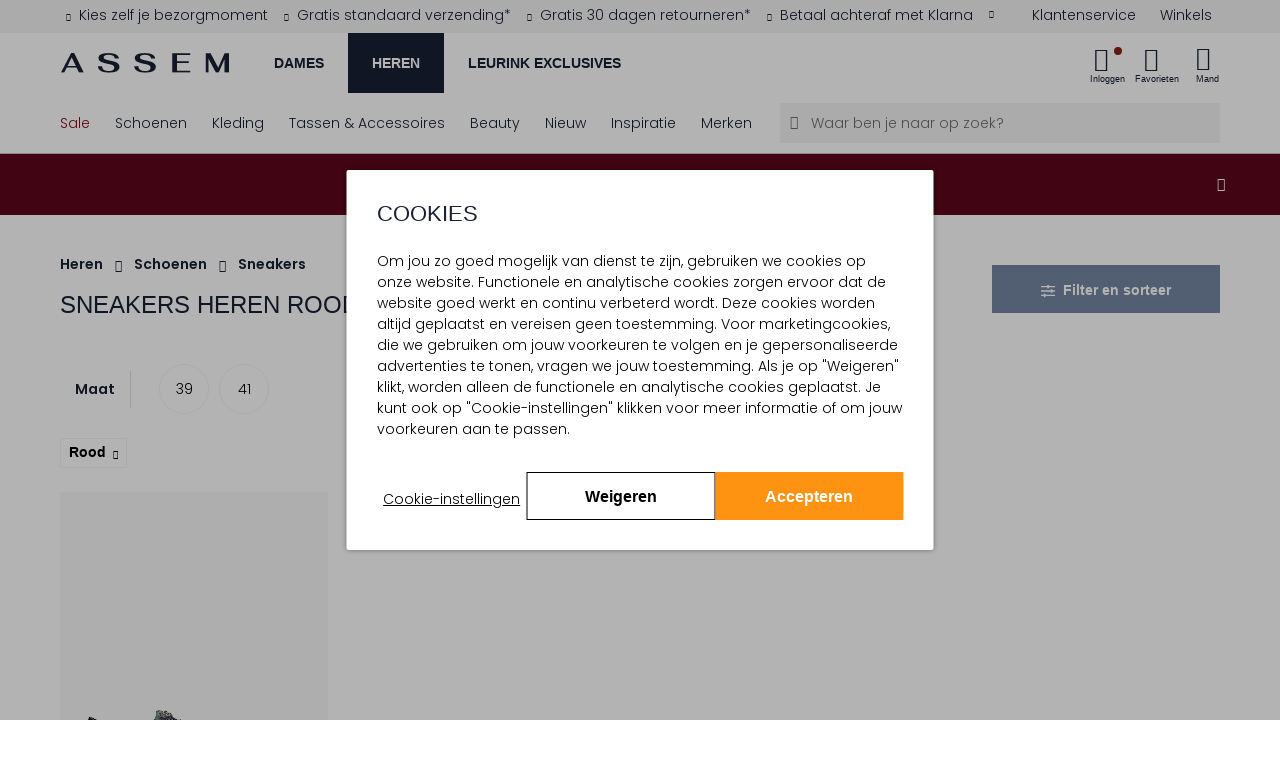

--- FILE ---
content_type: text/html;charset=UTF-8
request_url: https://www.assem.nl/heren/schoenen/sneakers/rood/
body_size: 36263
content:
<!DOCTYPE html>
<html lang="nl" prefix="og: http://ogp.me/ns#">
<head>



<meta charset=UTF-8 />
<meta http-equiv="Content-type" content="text/html; charset=UTF-8" />

<meta http-equiv="x-ua-compatible" content="ie=edge" />

<meta name="viewport" content="width=device-width, initial-scale=1, minimum-scale=1" />



    <title>heren Sneakers Rood online kopen? | Morgen in huis* | Assem</title>



<link rel="stylesheet" href="https://use.typekit.net/idu1wta.css" />
<link href="https://dev.visualwebsiteoptimizer.com" rel="preconnect" />
<link href="https://www.googletagmanager.com/" rel="preconnect" />





	<script>
        window.utmParameters = [];
        
            window.utmParameters.push('utm_source');
        
            window.utmParameters.push('utm_medium');
        
            window.utmParameters.push('utm_campaign');
        
            window.utmParameters.push('utm_term');
        
            window.utmParameters.push('utm_content');
        
            window.utmParameters.push('gclid');
        
            window.utmParameters.push('gclsrc');
        
            window.utmParameters.push('utm_id');
        
	</script>


    <script>
        if (!('loading' in HTMLImageElement.prototype)) {
            var script = document.createElement('script');
            script.src = 'https://www.assem.nl/on/demandware.static/-/Library-Sites-assem-shared/nl_NL/v1768981509568/external_libs/lazysizes-5.2.2.min.js';
            document.head.appendChild(script);
        }
    </script>




<script>
(function() {
    'use strict';

    // Price delimiter configuration (from CONST.delimiters.price)
    var PRICE_DELIMITER = ',';
    var DEFAULT_CURRENCY = 'EUR';
    var DEFAULT_SYMBOL = '€';

    /**
     * Format price with proper delimiters
     */
    function formatPrice(el, price, format) {
        var value = price.replace('.', PRICE_DELIMITER);
        if (format) {
            value = format.replace('{0}', value);
        }
        return value;
    }

    /**
     * Update pricing information for an element
     */
    function updatePricingInfo(el, currency) {
        var currentPrice = el.getAttribute('data-price-eur');
        if (!currentPrice) return;

        currentPrice = currentPrice.replace(',', '.');

        // Check if price is discounted (has minus sign)
        var isDiscounted = currentPrice.includes('-');
        var isDiscountedSymbol = isDiscounted ? '- ' : '';
        var absolutePrice = isDiscounted ? currentPrice.substring(1) : currentPrice;

        // Calculate converted price
        var convertedValue = (parseFloat(absolutePrice) * currency.exchangeRate).toFixed(2);

        // Build formatted price
        var hasFormattedAttr = el.hasAttribute('data-price-formatted');
        var pricePrefix = hasFormattedAttr
            ? isDiscountedSymbol + currency.symbol + ' '
            : isDiscountedSymbol;

        var priceFormat = el.getAttribute('data-price-format') || null;
        var formatted = formatPrice(el, pricePrefix + convertedValue, priceFormat);

        // Add brackets if needed
        if (el.classList.contains('price-brackets')) {
            formatted = '(' + formatted + ')';
        }

        // Update element
        if (el.tagName.toLowerCase() === 'input') {
            el.value = formatted;
        } else {
            el.innerText = formatted;
        }

        // Mark as formatted to show via CSS
        el.classList.add('price-formatted');
    }

    /**
     * Run price formatting immediately
     */
    function initPriceFormatting() {
        // Wait for DOMContentLoaded to ensure .js-currency-converter exists
        if (document.readyState === 'loading') {
            document.addEventListener('DOMContentLoaded', formatPrices);
        } else {
            formatPrices();
        }
    }

    function formatPrices() {
        var currencyConverter = document.querySelector('.js-currency-converter');
        if (!currencyConverter) return;

        var currency = {
            code: currencyConverter.getAttribute('data-defaultcurrency') || DEFAULT_CURRENCY,
            symbol: currencyConverter.getAttribute('data-symbol') || DEFAULT_SYMBOL,
            exchangeRate: parseFloat(currencyConverter.getAttribute('data-exchangerate') || 1)
        };

        var priceElements = document.querySelectorAll('[data-price-eur]');
        if (priceElements.length > 0) {
            priceElements.forEach(function(el) {
                updatePricingInfo(el, currency);
            });
        }
    }

    // Run immediately
    initPriceFormatting();
})();
</script>



<script>
    window.gmo = window.gmo || {};
</script>


    






<meta id='customer-tracking' class='js-customer-tracking' data-customer-tracking-info="{&quot;status&quot;:&quot;not logged in&quot;,&quot;abTestSegments&quot;:[]}" />


<script>
window.dataLayer = window.dataLayer || [];
window.dataLayer.push({"event":"init","cart":{"products":[]},"wishlist":{"wishlistTotalProducts":0,"products":[]},"status":"not logged in"});
</script>











    <!-- Google Tag Manager -->
    <script>(function(w,d,s,l,i){w[l]=w[l]||[];w[l].push({'gtm.start': new Date().getTime(),event:'gtm.js'});var f=d.getElementsByTagName(s)[0],j=d.createElement(s),dl=l!='dataLayer'?'&l='+l:'';j.async=true;j.src='https://www.googletagmanager.com/gtm.js?id='+i+dl;f.parentNode.insertBefore(j,f);})(window,document,'script','dataLayer','GTM-MXGBSNM');</script>
    <!-- End Google Tag Manager -->
    <script>
        var debugData = JSON.parse('{"dat":"2026-01-21T17:31:49.215Z","sid":"","rid":"KHm7M4UNcWkBAAB_-0-00","rayid":"9c188c1f6a5dcf5b-CDG"}');
        window.dataLayer = window.dataLayer || [];
        window.dataLayer.push({ debug: debugData });
    </script>
    <!-- Google Tag Manager -->
<script>(function(w,d,s,l,i){w[l]=w[l]||[];w[l].push({'gtm.start':
new Date().getTime(),event:'gtm.js'});var f=d.getElementsByTagName(s)[0],
j=d.createElement(s),dl=l!='dataLayer'?'&l='+l:'';j.async=true;j.src=
'https://www.googletagmanager.com/gtm.js?id='+i+dl;f.parentNode.insertBefore(j,f);
})(window,document,'script','dataLayer','GTM-PQBDGFLD');</script>
<!-- End Google Tag Manager -->



<style>
    a {
        color:#000;
    }
    .nav-level-2 {
        opacity: 0;
    }
    .header-usp {
        z-index: 1;
    }
</style>



<script type="text/javascript">//<!--
/* <![CDATA[ (head-active_data.js) */
var dw = (window.dw || {});
dw.ac = {
    _analytics: null,
    _events: [],
    _category: "",
    _searchData: "",
    _anact: "",
    _anact_nohit_tag: "",
    _analytics_enabled: "true",
    _timeZone: "Europe/Amsterdam",
    _capture: function(configs) {
        if (Object.prototype.toString.call(configs) === "[object Array]") {
            configs.forEach(captureObject);
            return;
        }
        dw.ac._events.push(configs);
    },
	capture: function() { 
		dw.ac._capture(arguments);
		// send to CQ as well:
		if (window.CQuotient) {
			window.CQuotient.trackEventsFromAC(arguments);
		}
	},
    EV_PRD_SEARCHHIT: "searchhit",
    EV_PRD_DETAIL: "detail",
    EV_PRD_RECOMMENDATION: "recommendation",
    EV_PRD_SETPRODUCT: "setproduct",
    applyContext: function(context) {
        if (typeof context === "object" && context.hasOwnProperty("category")) {
        	dw.ac._category = context.category;
        }
        if (typeof context === "object" && context.hasOwnProperty("searchData")) {
        	dw.ac._searchData = context.searchData;
        }
    },
    setDWAnalytics: function(analytics) {
        dw.ac._analytics = analytics;
    },
    eventsIsEmpty: function() {
        return 0 == dw.ac._events.length;
    }
};
/* ]]> */
// -->
</script>
<script type="text/javascript">//<!--
/* <![CDATA[ (head-cquotient.js) */
var CQuotient = window.CQuotient = {};
CQuotient.clientId = 'bcct-assem-nl';
CQuotient.realm = 'BCCT';
CQuotient.siteId = 'assem-nl';
CQuotient.instanceType = 'prd';
CQuotient.locale = 'nl_NL';
CQuotient.fbPixelId = '__UNKNOWN__';
CQuotient.activities = [];
CQuotient.cqcid='';
CQuotient.cquid='';
CQuotient.cqeid='';
CQuotient.cqlid='';
CQuotient.apiHost='api.cquotient.com';
/* Turn this on to test against Staging Einstein */
/* CQuotient.useTest= true; */
CQuotient.useTest = ('true' === 'false');
CQuotient.initFromCookies = function () {
	var ca = document.cookie.split(';');
	for(var i=0;i < ca.length;i++) {
	  var c = ca[i];
	  while (c.charAt(0)==' ') c = c.substring(1,c.length);
	  if (c.indexOf('cqcid=') == 0) {
		CQuotient.cqcid=c.substring('cqcid='.length,c.length);
	  } else if (c.indexOf('cquid=') == 0) {
		  var value = c.substring('cquid='.length,c.length);
		  if (value) {
		  	var split_value = value.split("|", 3);
		  	if (split_value.length > 0) {
			  CQuotient.cquid=split_value[0];
		  	}
		  	if (split_value.length > 1) {
			  CQuotient.cqeid=split_value[1];
		  	}
		  	if (split_value.length > 2) {
			  CQuotient.cqlid=split_value[2];
		  	}
		  }
	  }
	}
}
CQuotient.getCQCookieId = function () {
	if(window.CQuotient.cqcid == '')
		window.CQuotient.initFromCookies();
	return window.CQuotient.cqcid;
};
CQuotient.getCQUserId = function () {
	if(window.CQuotient.cquid == '')
		window.CQuotient.initFromCookies();
	return window.CQuotient.cquid;
};
CQuotient.getCQHashedEmail = function () {
	if(window.CQuotient.cqeid == '')
		window.CQuotient.initFromCookies();
	return window.CQuotient.cqeid;
};
CQuotient.getCQHashedLogin = function () {
	if(window.CQuotient.cqlid == '')
		window.CQuotient.initFromCookies();
	return window.CQuotient.cqlid;
};
CQuotient.trackEventsFromAC = function (/* Object or Array */ events) {
try {
	if (Object.prototype.toString.call(events) === "[object Array]") {
		events.forEach(_trackASingleCQEvent);
	} else {
		CQuotient._trackASingleCQEvent(events);
	}
} catch(err) {}
};
CQuotient._trackASingleCQEvent = function ( /* Object */ event) {
	if (event && event.id) {
		if (event.type === dw.ac.EV_PRD_DETAIL) {
			CQuotient.trackViewProduct( {id:'', alt_id: event.id, type: 'raw_sku'} );
		} // not handling the other dw.ac.* events currently
	}
};
CQuotient.trackViewProduct = function(/* Object */ cqParamData){
	var cq_params = {};
	cq_params.cookieId = CQuotient.getCQCookieId();
	cq_params.userId = CQuotient.getCQUserId();
	cq_params.emailId = CQuotient.getCQHashedEmail();
	cq_params.loginId = CQuotient.getCQHashedLogin();
	cq_params.product = cqParamData.product;
	cq_params.realm = cqParamData.realm;
	cq_params.siteId = cqParamData.siteId;
	cq_params.instanceType = cqParamData.instanceType;
	cq_params.locale = CQuotient.locale;
	
	if(CQuotient.sendActivity) {
		CQuotient.sendActivity(CQuotient.clientId, 'viewProduct', cq_params);
	} else {
		CQuotient.activities.push({activityType: 'viewProduct', parameters: cq_params});
	}
};
/* ]]> */
// -->
</script>






    
    

<link rel="stylesheet" href="/on/demandware.static/Sites-assem-nl-Site/-/nl_NL/v1768981509568/css/global.css"/>
<link rel="stylesheet" href="/on/demandware.static/Sites-assem-nl-Site/-/nl_NL/v1768981509568/css/header.css"/>


    <link rel="stylesheet" href="/on/demandware.static/Sites-assem-nl-Site/-/nl_NL/v1768981509568/css/pages/search-results/search-results.css"/>











    <style>
        .img-container,
        .product-quickview .swatch .product-attributes.product-attributes--Optie_id .product-attributes__item a,
        .pdp-video-placeholder,
        .pdp-video-desktop {
            background-color: #F7F7F7;
        }
    </style>







    <link rel="preconnect" href="https://fonts.googleapis.com">
    <link rel="preconnect" href="https://fonts.gstatic.com" crossorigin>
    <link href="https://fonts.googleapis.com/css2?family=Poppins:wght@100;300;600&display=swap" rel="stylesheet">






    <script type="text/javascript" src="/on/demandware.static/Sites-assem-nl-Site/-/nl_NL/v1768981509568/js/main.js" defer></script>



    <script type="text/javascript" src="/on/demandware.static/Sites-assem-nl-Site/-/nl_NL/v1768981509568/js/loginPopup.js" defer></script>


    <script type="text/javascript" src="/on/demandware.static/Sites-assem-nl-Site/-/nl_NL/v1768981509568/js/search.js" defer></script>

    <script type="text/javascript" src="/on/demandware.static/Sites-assem-nl-Site/-/nl_NL/v1768981509568/js/tagmanager.js" defer></script>


    <script src="/on/demandware.static/Sites-assem-nl-Site/-/nl_NL/v1768981509568/js/countdownBar.js" defer></script>






    <meta name="description" content="Shop de mooiste heren Sneakers in de kleur Rood uit onze premium collectie ✓ Achteraf betalen mogelijk ✓Gratis verzending &amp; 30 dagen retourneren*"/>
    <meta name="keywords" content="Assem"/>

    
    

	<meta name="robots" content="index,follow"/>
	<!-- SEO_34___Rood__ -->




<meta name="format-detection" content="telephone=no" />


<meta name="msapplication-config" content="/on/demandware.static/Sites-assem-nl-Site/-/default/dw18594221/images/favicon/browserconfig.xml" />
<meta name="msapplication-TileColor" content="#ffffff" />
<meta name="apple-mobile-web-app-title" content="Assem" />
<meta name="application-name" content="Assem" />
<meta name="theme-color" content="#f7f7f7" />



<link rel="shortcut icon" href="/on/demandware.static/Sites-assem-nl-Site/-/default/dw34eec0dc/images/favicon/favicon.ico" />
<link rel="apple-touch-icon" sizes="180x180" href="/on/demandware.static/Sites-assem-nl-Site/-/default/dw1577a7b9/images/favicon/apple-touch-icon.png" />
<link rel="icon" type="image/png" sizes="32x32" href="/on/demandware.static/Sites-assem-nl-Site/-/default/dw519994d8/images/favicon/favicon-32x32.png" />
<link rel="icon" type="image/png" sizes="16x16" href="/on/demandware.static/Sites-assem-nl-Site/-/default/dw5aeabb95/images/favicon/favicon-16x16.png" />
<link rel="manifest" href="/on/demandware.static/Sites-assem-nl-Site/-/default/dwffd6d6e3/images/favicon/site.webmanifest" />
<link rel="mask-icon" href="/on/demandware.static/Sites-assem-nl-Site/-/default/dwcb999b9d/images/favicon/safari-pinned-tab.svg" color="#000000" />




    
        
        
            
                <link rel="canonical" href="https://www.assem.nl/heren/schoenen/sneakers/rood/"/>
            
        
    








</head>
<body class="locale--nl_NL js-currency-code"
data-pageType="product listing"


data-noibu-id="plp"
data-currency-code="EUR" data-locale="NL">







	<!-- Google Tag Manager (noscript) -->
	<noscript><iframe src="https://www.googletagmanager.com/ns.html?id=GTM-MXGBSNM" height="0" width="0" style="display:none;visibility:hidden"></iframe></noscript>
	<!-- End Google Tag Manager (noscript) -->
    <!-- Google Tag Manager (noscript) -->
<noscript><iframe src="https://www.googletagmanager.com/ns.html?id=GTM-PQBDGFLD"
    height="0" width="0" style="display:none;visibility:hidden"></iframe></noscript>
<!-- End Google Tag Manager (noscript) -->



<div class="page" data-action="Search-Show" data-querystring="cgid=34&amp;prefn1=Kleur&amp;prefv1=Rood" >












<header class="site-header js-header ">
    
    
        
	 


	












    <div class="header-usp" id="header-usp">
        <div class="container-fluid">
            <div class="card bg-transparent border-0">
                <div class="px-2 px-md-0" id="header-usp--short" data-target="#header-usp--long" data-toggle="modal">
                    <div class="d-flex w-100">

                        
                        <div class="header-usp__wrapper d-flex w-100">
                            
                                <div class="w-auto text-center text-xl-left usp-item fade-in" data-contentasset-id="assem-nl-usp-bezorgmoment">
                                    <span><span class="icon icon_checkmark-usp text--gold mr-2" aria-hidden="true"></span>Kies zelf je bezorgmoment</span>
                                    
                                </div>
                            
                                <div class="w-auto text-center text-xl-left usp-item " data-contentasset-id="assem-nl-usp-gratisverzending">
                                    <span><span class="icon icon_checkmark-usp text--gold mr-2" aria-hidden="true"></span>Gratis standaard verzending*</span>
                                    
                                </div>
                            
                                <div class="w-auto text-center text-xl-left usp-item " data-contentasset-id="assem-nl-usp-retour100">
                                    <span><span class="icon icon_checkmark-usp text--gold mr-2" aria-hidden="true"></span>Gratis 30 dagen retourneren*</span>
                                    
                                </div>
                            
                                <div class="w-auto text-center text-xl-left usp-item " data-contentasset-id="assem-nl-usp-afterpay">
                                    <span><span class="icon icon_checkmark-usp text--gold mr-2" aria-hidden="true"></span>Betaal achteraf met Klarna</span>
                                    
                                        <div aria-hidden="true" class="ml-3 icon icon_arrow-filled-down float-right d-none d-xl-block"></div>
                                    
                                </div>
                            
                            <div class="d-xl-none w-100 d-flex">
                                <div aria-hidden="true" class="icon icon_arrow-filled-down ml-auto"></div>
                            </div>
                        </div>

                        
                        <div class="quicklinks__wrapper d-none d-lg-block">
                            <div class="quicklinks quicklinks--left quicklinks--white-bg d-flex justify-content-end">
                                <div class="quicklinks__item">
                                    <a class="quicklink quicklink--customerservice align-items-center js-prevent-propagation" href="/klantenservice/" title="Klantenservice">
                                        <span class="quicklink__text">Klantenservice</span>
                                    </a>
                                </div>
                                    <div class="quicklinks__item">
                                    <a class="quicklink quicklink--stores align-items-center js-prevent-propagation" href="/boutiques/" title="Winkels">
                                        <span class="quicklink__text">Winkels</span>
                                    </a>
                                </div>
                            </div>
                        </div>
                    </div>
                </div>
            </div>
        </div>
    </div>
    <div class="modal fade header-usp-long" id="header-usp--long" tabindex="-1" role="dialog" aria-labelledby="headerUspLabel"
        aria-hidden="true">
        <div class="modal-dialog" role="document">
            <div class="modal-content pb-3">
                <div class="container-fluid">
                    <div class="position-relative">
                        <button class="text-center header-usp-close" data-dismiss="modal" aria-label="Close">
                            <div class="icon icon_cross p-0"></div>
                            <div class="text-center font-alt font-regular p-xs position-relative">
                                Sluit
                            </div>
                        </button>
                        <h2 class="p-xl font-alt-regular text-no-transform text-md-center mt-4 mb-5 header-usp-long-title" id="headerUspLabel">De voordelen van bestellen bij Assem</h2>
                        <div class="row">
                            
                                <div class="col-md-3" data-contentasset-id="assem-nl-usp-bezorgmoment">
                                    <div class="d-flex">
                                        <div class="flex-grow-1">
                                            <span class="icon icon_checkmark-usp text--gold mr-2" aria-hidden="true"></span>
                                        </div>
                                        <div>
                                            <p class="mb-3 font-bold">Kies zelf je bezorgmoment</p>
                                            <p class="">
                                                Kies uit meerdere bezorgopties en -momenten. Dan weet je zeker dat je thuis bent.
                                            </p>
                                        </div>
                                    </div>
                                </div>
                            
                                <div class="col-md-3" data-contentasset-id="assem-nl-usp-gratisverzending">
                                    <div class="d-flex">
                                        <div class="flex-grow-1">
                                            <span class="icon icon_checkmark-usp text--gold mr-2" aria-hidden="true"></span>
                                        </div>
                                        <div>
                                            <p class="mb-3 font-bold">Gratis standaard verzending*</p>
                                            <p class="">
                                                *Bestellingen vanaf € 100,- worden gratis verzonden. Voor een bestelling onder de € 100,- betaal je € 3,95 verzendkosten.
                                            </p>
                                        </div>
                                    </div>
                                </div>
                            
                                <div class="col-md-3" data-contentasset-id="assem-nl-usp-retour100">
                                    <div class="d-flex">
                                        <div class="flex-grow-1">
                                            <span class="icon icon_checkmark-usp text--gold mr-2" aria-hidden="true"></span>
                                        </div>
                                        <div>
                                            <p class="mb-3 font-bold">Gratis 30 dagen retourneren*</p>
                                            <p class="">
                                                Wat langer nodig om te beslissen? Je bestelling mag tot 30 dagen ongedragen geretourneerd worden. *Voor bestellingen onder de € 50,- betaal je € 3,95 retourkosten.
                                            </p>
                                        </div>
                                    </div>
                                </div>
                            
                                <div class="col-md-3" data-contentasset-id="assem-nl-usp-afterpay">
                                    <div class="d-flex">
                                        <div class="flex-grow-1">
                                            <span class="icon icon_checkmark-usp text--gold mr-2" aria-hidden="true"></span>
                                        </div>
                                        <div>
                                            <p class="mb-3 font-bold">Betaal achteraf met Klarna</p>
                                            <p class="">
                                                Betaal tot 30 dagen achteraf met Klarna. Eenvoudig met één klik!
                                            </p>
                                        </div>
                                    </div>
                                </div>
                            
                        </div>
                    </div>
                </div>
            </div>
        </div>
    </div>

 
	
    
    <div class="d-none js-error-save-url" hidden data-url-save-error="/on/demandware.store/Sites-assem-nl-Site/nl_NL/Error-Save"></div>
    <div class="header-primary">
        <div class="width-container container-fluid">
            <nav class="header-navigation">
                <div class="header-content js-header-content">
                    
                    
                        <div class="navbar-toggler js-panel-open d-lg-none" data-target="#hamburgermenu" aria-controls="sg-navbar-collapse" aria-expanded="false" aria-label="Toggle navigation">
                            <div class="navbar-toggler-icon"><span></span><span></span><span></span><span></span></div>
                            <div class="navbar-toggler-label">Menu</div>
                        </div>
                    

                    <a class="logo-brand " href="/" title="Assem Home">
                        <img class="logo-brand-img" src="/on/demandware.static/Sites-assem-nl-Site/-/default/dw445fd8ef/images/logo.svg" alt="Online schoenen en accessoires - Assem" />
                    </a>
                    <div class="mr-auto primary-cat__wrapper d-none d-lg-block">
                        
                        
                        

                        <ul class="primary-cat__list js-primary-cat-list" data-url="/on/demandware.store/Sites-assem-nl-Site/nl_NL/Page-Menu?asset=navigationDesktop&amp;renderChildrenAssets=true&amp;navLevel=1">
                            
                            
    
        
            <li class="primary-cat__list-item js-select-category-desktop-menu">
                <a href="/dames/" class="primary-cat__list-cta js-select-primary-cat" data-target="Dames" data-category-name="Dames">
                    Dames
                </a>
            </li>
           
        
            
                    <li class="nav-level-1-item has-subitems d-none nav-item dropdown" role="menuitem">
                        <a href="/sale/dames/" class="nav-level-1-link nav-links heading-4 js-navigation-dropdown">
                            Sale
                        </a>
                    </li>
            
                    <li class="nav-level-1-item has-subitems d-none nav-item dropdown" role="menuitem">
                        <a href="/dames/schoenen/" class="nav-level-1-link nav-links heading-4 js-navigation-dropdown">
                            Schoenen
                        </a>
                    </li>
            
                    <li class="nav-level-1-item has-subitems d-none nav-item dropdown" role="menuitem">
                        <a href="/dames/kleding/" class="nav-level-1-link nav-links heading-4 js-navigation-dropdown">
                            Kleding
                        </a>
                    </li>
            
                    <li class="nav-level-1-item has-subitems d-none nav-item dropdown" role="menuitem">
                        <a href="/tassen-accessoires/dames/" class="nav-level-1-link nav-links heading-4 js-navigation-dropdown">
                            Tassen &amp; Accessoires
                        </a>
                    </li>
            
                    <li class="nav-level-1-item has-subitems d-none nav-item dropdown" role="menuitem">
                        <a href="/beauty-beauty.html" class="nav-level-1-link nav-links heading-4 js-navigation-dropdown">
                            Beauty
                        </a>
                    </li>
            
                    <li class="nav-level-1-item has-subitems d-none nav-item dropdown" role="menuitem">
                        <a href="/nieuw/dames/" class="nav-level-1-link nav-links heading-4 js-navigation-dropdown">
                            Nieuw
                        </a>
                    </li>
            
                    <li class="nav-level-1-item has-subitems d-none nav-item dropdown" role="menuitem">
                        <a href="/merken/" class="nav-level-1-link nav-links heading-4 js-navigation-dropdown">
                            Merken
                        </a>
                    </li>
            
                    <li class="nav-level-1-item has-subitems d-none nav-item dropdown" role="menuitem">
                        <a href="/blogs/" class="nav-level-1-link nav-links heading-4 js-navigation-dropdown">
                            Inspiratie
                        </a>
                    </li>
            
        
    
        
            <li class="primary-cat__list-item js-select-category-desktop-menu">
                <a href="/heren/" class="primary-cat__list-cta js-select-primary-cat" data-target="Heren" data-category-name="Heren">
                    Heren
                </a>
            </li>
           
        
            
                    <li class="nav-level-1-item has-subitems d-none nav-item dropdown" role="menuitem">
                        <a href="/sale/heren/" class="nav-level-1-link nav-links heading-4 js-navigation-dropdown">
                            Sale
                        </a>
                    </li>
            
                    <li class="nav-level-1-item has-subitems d-none nav-item dropdown" role="menuitem">
                        <a href="/heren/schoenen/" class="nav-level-1-link nav-links heading-4 js-navigation-dropdown">
                            Schoenen
                        </a>
                    </li>
            
                    <li class="nav-level-1-item has-subitems d-none nav-item dropdown" role="menuitem">
                        <a href="/heren/kleding/" class="nav-level-1-link nav-links heading-4 js-navigation-dropdown">
                            Kleding
                        </a>
                    </li>
            
                    <li class="nav-level-1-item has-subitems d-none nav-item dropdown" role="menuitem">
                        <a href="/heren/accessoires/" class="nav-level-1-link nav-links heading-4 js-navigation-dropdown">
                            Accessoires
                        </a>
                    </li>
            
                    <li class="nav-level-1-item has-subitems d-none nav-item dropdown" role="menuitem">
                        <a href="/nieuw/heren/" class="nav-level-1-link nav-links heading-4 js-navigation-dropdown">
                            Nieuw
                        </a>
                    </li>
            
                    <li class="nav-level-1-item has-subitems d-none nav-item dropdown" role="menuitem">
                        <a href="/merken/" class="nav-level-1-link nav-links heading-4 js-navigation-dropdown">
                            Merken
                        </a>
                    </li>
            
                    <li class="nav-level-1-item has-subitems d-none nav-item dropdown" role="menuitem">
                        <a href="/heren/looks/" class="nav-level-1-link nav-links heading-4 js-navigation-dropdown">
                            Looks
                        </a>
                    </li>
            
        
    
        
            <li class="primary-cat__list-item js-select-category-desktop-menu">
                <a href="/leurink-exclusives/" class="primary-cat__list-cta js-select-primary-cat" data-target="Leurink Exclusives" data-category-name="Leurink Exclusives">
                    Leurink Exclusives
                </a>
            </li>
           
        
            
                    <li class="nav-level-1-item has-subitems d-none nav-item dropdown" role="menuitem">
                        <a href="/leurink-exclusives/sale/" class="nav-level-1-link nav-links heading-4 js-navigation-dropdown">
                            Sale
                        </a>
                    </li>
            
                    <li class="nav-level-1-item has-subitems d-none nav-item dropdown" role="menuitem">
                        <a href="/leurink-exclusives/dames/" class="nav-level-1-link nav-links heading-4 js-navigation-dropdown">
                            Dames
                        </a>
                    </li>
            
                    <li class="nav-level-1-item has-subitems d-none nav-item dropdown" role="menuitem">
                        <a href="/leurink-exclusives/heren/" class="nav-level-1-link nav-links heading-4 js-navigation-dropdown">
                            Heren
                        </a>
                    </li>
            
                    <li class="nav-level-1-item has-subitems d-none nav-item dropdown" role="menuitem">
                        <a href="/beauty-beauty.html" class="nav-level-1-link nav-links heading-4 js-navigation-dropdown">
                            Beauty
                        </a>
                    </li>
            
                    <li class="nav-level-1-item has-subitems d-none nav-item dropdown" role="menuitem">
                        <a href="/leurink-exclusives/nieuw/" class="nav-level-1-link nav-links heading-4 js-navigation-dropdown">
                            Nieuw
                        </a>
                    </li>
            
                    <li class="nav-level-1-item has-subitems d-none nav-item dropdown" role="menuitem">
                        <a href="/leurink-exclusives/merken/" class="nav-level-1-link nav-links heading-4 js-navigation-dropdown">
                            Merken
                        </a>
                    </li>
            
                    <li class="nav-level-1-item has-subitems d-none nav-item dropdown" role="menuitem">
                        <a href="/leurinkwinkel-leurinkwinkel.html" class="nav-level-1-link nav-links heading-4 js-navigation-dropdown">
                            Boutique
                        </a>
                    </li>
            
        
    


                        </ul>
                    </div>

                    <div class="d-none modal-backdrop show"></div>

                    
                    




<div
    class="js-header-data quicklinks quicklinks--right d-flex align-items-center "
    data-active-loyalty-points="0.0"
    data-customer-name="null">
    <div class="quicklink stores">
        




    </div>
    <div class="quicklink user js-quicklink-user">
        


<li class="quicklinks__item nav-item quicklink-account quicklink-account--icon js-is-logged-in " role="menuitem">
    <a
        class="quicklink nav-link action-item action-item--login js-trigger-login-popup"
        title="Inloggen"
        
            role="button"
            href="#"
        
        aria-controls="fastlogin"
        aria-haspopup="dialog"
        data-action-url="/on/demandware.store/Sites-assem-nl-Site/nl_NL/Account-FastLogin"
        >
        <div class="action-item__icon">
            <i class="icon icon_user"></i>
            <span class="login-bubble "></span>
        </div>
        <span class="label js-header-account-item action-item__label ">
            
                Inloggen
            
        </span>
    </a>
</li>

<li class="quicklinks__item nav-item nav-item--submenu nav-level-1-item has-subitems dropdown quicklink-account quicklink-account--profile " role="menuitem">
    <a class="quicklink nav-link dropdown-toggle nav-level-1-link quicklink-account__link" href="https://www.assem.nl/vip/"
        title="Mijn account"
        role="button"
        data-toggle="dropdown"
        aria-controls="fastlogin"
        aria-haspopup="dialog"
        aria-expanded="false"
        data-resource="Mijn account">
        <span aria-hidden="true" class="icon icon_arrow-filled-down hidden-md-down"></span>
        <span class="quicklink-account__link-content">
            <span class="quicklink-account__profile profile-name">
                <span class="profile-name__greeting">Beste</span>
                
                    <span class="profile-name__name">AssemVIP</span>
                
            </span>
            <span class="quicklink-account__myaccount label">Mijn account</span>
        </span>
    </a>

    <ul class="my-account__submenu nav-level-2 dropdown-menu myaccount-dropdown" role="menu" aria-hidden="true">
        <li class="nav-level-2-item dropdown" role="menuitem">
            <a class="nav-level-2-link dropdown-link" href="/vip/">
                Accountoverzicht
            </a>
        </li>
        <li class="nav-level-2-item dropdown" role="menuitem">
            <a class="nav-level-2-link dropdown-link" href="/vip/orders/">
                Mijn aankopen
            </a>
        </li>
        
            <li class="nav-level-2-item dropdown" role="menuitem">
                <a class="nav-level-2-link dropdown-link" href="/retourneren/">
                    Retouren
                </a>
            </li>
        
        <li class="nav-level-2-item dropdown" role="menuitem">
            <a class="nav-level-2-link dropdown-link" href="/vip/profiel/">
                Mijn profiel
            </a>
        </li>
        <li class="nav-level-2-item dropdown" role="menuitem">
            <a class="nav-level-2-link dropdown-link" href="/vip/reviews/">
                Mijn beoordelingen
            </a>
        </li>

        <li class="nav-level-2-item dropdown" role="menuitem">
            <a class="nav-level-2-link dropdown-link d-flex align-items-center" href="/vip/credits/">
                
                    Assem VIP
                
            </a>
        </li>

        <li class="nav-level-2-item dropdown" role="menuitem">
            <a class="nav-level-2-link dropdown-link" href="/vip/cadaubon-saldo/">
                Cadeaubon saldo 
            </a>
        </li>
        <li class="nav-level-2-item dropdown" role="menuitem">
            <a class="nav-level-2-link dropdown-link js-fastlogin-logout" href="/uitloggen/">
                Uitloggen
            </a>
        </li>
    </ul>
</li>

    </div>
    <div class="quicklink quicklink--wishlist js-quicklink-wishlist" role="menuitem">
        


<a class="quicklinks__link nav-link action-item action-item--wishlist text-decoration-none" href="https://www.assem.nl/wishlist/" title="Favorieten">
    <div class="action-item__icon">
        <i class="icon icon_wishlist"></i>
        <span class="label quantity-bubble">
            <span class="js-wishlist-total-header quantity-bubble__total" data-amount="0">
                0
            </span>
            <span class="quantity-bubble__plus js-quantity-bubble-plus d-none">&plus;</span>
        </span>
    </div>
    <span class="action-item__label ">Favorieten</span>
</a>

    </div>
    <div class="quicklink js-quicklink-shoppingbag">
        <div class="quicklink mini-cart js-mini-cart" data-action-url="/on/demandware.store/Sites-assem-nl-Site/nl_NL/Cart-MiniCartShow">
    <div class="mini-cart-total">
        <a class="mini-cart-link action-item action-item--mini-cart" href="https://www.assem.nl/shoppingbag/" title="Naar winkelmand" data-cart-quantity="0">
            <div class="action-item__icon">
                <i class="mini-cart-icon icon icon_shoppingbag"></i>
                <span class="mini-cart-quantity quantity-bubble">
                    <span class="js-quantity-bubble-value" data-amount="0.0">
                        0
                    </span>
                    <span class="quantity-bubble__plus js-quantity-bubble-plus d-none">&plus;</span>
                </span>
            </div>
            <span class="action-item__label ">Mand</span>
        </a>
    </div>

    <div class="popover popover-bottom popover--animated"></div>
</div>

    </div>
</div>

    <div class="login__popup js-login-popup shadow p-3 bg-white d-none"
        data-asset-id="null"
        data-popup-pageview="3"
        data-popup-cookie-name="loginPopupPageCount"
        data-popup-cookie-lifetime="30"
        data-popup-show="false">
        
        <img class="caret" src="/on/demandware.static/Sites-assem-nl-Site/-/default/dwe1fd8108/images/icons/caret-down-solid.svg"/>
        
    </div>



    <div class="hidden cookiebar js-cookiebar" role="dialog" aria-labelledby="cookieMessageLabel">
        <div class="cookie-first-page">
            <div class="cookiebar-title-container d-flex align-items-center">
                <span class="heading-2 cookiebar-title mb-0">Cookies</span>

            </div>
            
            <span class="cookiebar-msg pt-4 pb-4 mb-2" id="cookieMessageLabel">Om jou zo goed mogelijk van dienst te zijn, gebruiken we cookies op onze website. Functionele en analytische cookies zorgen ervoor dat de website goed werkt en continu verbeterd wordt. Deze cookies worden altijd geplaatst en vereisen geen toestemming. Voor marketingcookies, die we gebruiken om jouw voorkeuren te volgen en je gepersonaliseerde advertenties te tonen, vragen we jouw toestemming. Als je op "Weigeren" klikt, worden alleen de functionele en analytische cookies geplaatst. Je kunt ook op "Cookie-instellingen" klikken voor meer informatie of om jouw voorkeuren aan te passen.</span>
            <div class="d-flex cookiebar__cta-wrapper">
                <button type="button"
                    class="pt-2 link-label js-cookie-firstscreen d-none d-md-block"
                    data-track-link="cookies-settings-link"
                >
                    Cookie-instellingen
                </button>
                <button type="button"
                    class="btn btn-white cookie-btn px-4 js-cookie-button js-close-cookiebar full-width width-auto"
                    data-track-button="cookies-denied-button"
                    data-cookiename="acceptedCookie"
                    data-cookievalue="false"
                    data-cookielength="365"
                >
                    Weigeren
                </button>
                <button type="button"
                    class="btn btn-primary cookie-btn px-4 js-cookie-button js-close-cookiebar full-width width-auto"
                    data-track-button="cookies-accepted-button"
                    data-cookiename="acceptedCookie"
                    data-cookievalue="true"
                    data-cookielength="365"
                >
                    Accepteren
                </button>
            </div>
            <button type="button"
                class="mx-auto mt-3 pt-2 link-label js-cookie-firstscreen d-block d-md-none"
                data-track-link="cookies-settings-link">Cookie-instellingen</button>
        </div>
         <div class="cookie-second-page d-none">
            <div class="cookiebar-title-container d-flex align-items-center">
                <span class="heading-2 cookiebar-title mb-0">
    Cookie-instellingen
</span>

            </div>
            <span class="heading-6"> Selecteer de cookies die je wilt accepteren:</span>
            <div class="cookie-setting-switches my-4">
                <div class="form-switcher form-switcher-lg d-flex justify-content-center my-1">
                    <div class="mr-2">
                        <input type="checkbox" name="cookie-switcher-functional" class="disabled-checked-switcher" id="cookie-switcher-functional" disabled checked>
                        <label class="switcher float-left disabled-checked-switcher" for="cookie-switcher-functional">
                            <small></small>
                        </label>
                    </div>
                    <div>
                        <label for="cookie-switcher-functional">
                           <strong>Functionele cookies</strong>: deze smaak zorgt ervoor dat onze website goed functioneert.
                        </label>
                    </div>
                </div>
                <div class="form-switcher form-switcher-lg d-flex justify-content-center my-1">
                    <div class="mr-2">
                        <input type="checkbox" name="cookie-switcher-analytics" id="cookie-switcher-analytics" class="disabled-checked-switcher" disabled checked>
                        <label class="switcher float-left" for="cookie-switcher-analytics">
                            <small></small>
                        </label>
                    </div>
                    <div>
                        <label for="cookie-switcher-analytics">
                            <strong>Analytische cookies</strong>: deze smaak geeft ons inzicht in hoe onze website wordt gebruikt. Met deze info maken wij onze website gebruiksvriendelijker.
                        </label>
                    </div>
                </div>
                <div class="form-switcher form-switcher-lg d-flex justify-content-center my-1">
                    <div class="mr-2">
                        <input type="checkbox" name="cookie-switcher-marketing" class="marketing-preference" id="cookie-switcher-marketing" >
                    <label class="switcher float-left" for="cookie-switcher-marketing">
                        <small></small>
                    </label>
                    </div>
                    <div>
                        <label for="cookie-switcher-marketing">
                            <strong>Marketingcookies</strong>: deze smaak zorgt dat wat jij ziet op onze websites en websites van onze partners, speciaal op jouw interesses is afgestemd.
                        </label>
                    </div>
                </div>
            </div>
            <div class="w-100 border-bottom pb-3">
                <span
                    class="btn btn-primary cookie-btn px-4 js-cookie-button js-close-cookiebar js-cookie-settings"
                    data-track-button="cookies-save-preferences-button"
                    data-cookiename="acceptedCookie"
                    data-cookielength="365"
                >
                    Voorkeuren opslaan
                </span>
            </div>
            <span class="heading-6 pt-3 d-block">
                Meer informatie: <a href="/cookies-Cookies.html">Cookie Policy.</a>
            </span>
        </div>
    </div>




                </div>
            </nav>
        </div>
    </div>
    <div class="header-secondary">
        <div class="header-secondary__content">
            <div class="main-menu navbar-toggleable-sm menu-toggleable-left multilevel-dropdown" id="sg-navbar-collapse">
                <nav class="navbar">
    <div aria-label="Main menu" role="navigation" class="js-second-lvl-menu">
        
        
        

        



    
        <ul class="nav-level-1 nav navbar-nav d-none d-md-flex active" role="menu" data-primary-category="subMenu">
            
                
                    <li class="nav-level-1-item has-subitems nav-item dropdown" role="menuitem" aria-expanded="false">
                        <a href="/sale/"
                            class="nav-level-1-link nav-links heading-4 js-navigation-dropdown"
                            aria-haspopup="true"
                            aria-expanded="false"
                            data-resource="Alle Sale"
                            style="color:#870818;"
                        >
                            Sale
                        </a>

                        
                            <div class="nav-level-2 dropdown-menu" stye="padding: 50px;">
                                




<ul class="nav-level-2__inner" role="menu" aria-hidden="true">
    
        <li class="nav-level-2-item ">
            



    
        <a title="Dames" href="/sale/dames/" class="text-decoration-none mb-2 d-block"><h3 class="text--brand heading-4">Dames</h3></a>
<ul class="list-unstyled mb-4">
<li class="mb-1"><a href="/sale/kleding/dames/" class="text-decoration-none">Kleding</a></li>
<li class="mb-1"><a href="/sale/schoenen/dames/" class="text-decoration-none">Schoenen</a></li>
<li class="mb-1"><a href="/sale/tassen/dames/" class="text-decoration-none">Tassen</a></li>
<li class="mb-1"><a href="/sale/accessoires/dames/" class="text-decoration-none">Accessoires</a></li>
<li class="mb-1"><a href="/sale/dames/" class="text-decoration-none">Alle Sale</a></li>
</ul>
    





        </li>
    
        <li class="nav-level-2-item ">
            



    
        <a title="Heren" href="/sale/heren/" class="text-decoration-none mb-2 d-block"><h3 class="text--brand heading-4">Heren</h3></a>
<ul class="list-unstyled mb-4">
<li class="mb-1"><a href="/sale/kleding/heren/" class="text-decoration-none">Kleding</a></li>
<li class="mb-1"><a href="/sale/schoenen/heren/" class="text-decoration-none">Schoenen</a></li>
<li class="mb-1"><a href="/sale/accessoires/heren/" class="text-decoration-none">Accessoires</a></li>
<li class="mb-1"><a href="/sale/heren/" class="text-decoration-none">Alle sale</a></li>
</ul>
    





        </li>
    
        <li class="nav-level-2-item ">
            







        </li>
    
        <li class="nav-level-2-item nav-level-2-item__content-spot">
            



    
        <p><a class="text-decoration-none" data-track-click="menu-banner-click" href="/sale/"><img alt="Alternative Text" src="https://www.assem.nl/on/demandware.static/-/Library-Sites-assem-shared/default/dw142382c5/Navigatie/desktop/784x1046.jpg" title="Title" /> </a></p>

<p class="subheading-alt-font text--black mt-4 mb-2 text-decoration-none"><a class="text-decoration-none" data-track-click="menu-banner-click"><b>Shop je favoriete items nu tot 50% korting.</b></a></p>

<p><a class="text-decoration-none" data-track-click="menu-banner-click" href="/sale/"><span class="text-underline">Bekijk hier</span></a></p>
    





        </li>
    
</ul>

                            </div>
                        
                    </li>
                
            
                
                    <li class="nav-level-1-item has-subitems nav-item dropdown" role="menuitem" aria-expanded="false">
                        <a href="/schoenen/"
                            class="nav-level-1-link nav-links heading-4 js-navigation-dropdown"
                            aria-haspopup="true"
                            aria-expanded="false"
                            data-resource="Alle Schoenen"
                            style=""
                        >
                            Schoenen
                        </a>

                        
                            <div class="nav-level-2 dropdown-menu" stye="padding: 50px;">
                                




<ul class="nav-level-2__inner" role="menu" aria-hidden="true">
    
        <li class="nav-level-2-item ">
            



    
        <a title="Dames" href="https://www.assem.nl/dames/schoenen/" class="text-decoration-none mb-2 d-block"><h3 class="text--brand heading-4">Dames</h3></a>
<ul class="list-unstyled mb-5">
<li class="mb-1"><a href="https://www.assem.nl/dames/schoenen/sneakers/" class="text-decoration-none">Sneakers</a></li>
<li class="mb-1"><a href="https://www.assem.nl/dames/schoenen/enkellaarsjes/" class="text-decoration-none">Enkellaarsjes</a></li>
<li class="mb-1"><a href="https://www.assem.nl/dames/schoenen/laarzen/" class="text-decoration-none">Laarzen</a></li>
<li class="mb-1"><a href="https://www.assem.nl/dames/schoenen/boots/" class="text-decoration-none">Boots</a></li>
<li class="mb-1"><a href="https://www.assem.nl/dames/schoenen/loafers/" class="text-decoration-none">Loafers</a></li>
<li class="mb-1"><a href="https://www.assem.nl/dames/schoenen/instappers/" class="text-decoration-none">Instappers</a></li>
<li class="mb-1"><a href="https://www.assem.nl/dames/schoenen/pantoffels/" class="text-decoration-none">Pantoffels</a></li>
<li class="mb-1"><a href="https://www.assem.nl/dames/schoenen/ballerina-s/" class="text-decoration-none">Ballerina's</a></li>
<li class="mb-1"><a href="https://www.assem.nl/dames/schoenen/sandalen/" class="text-decoration-none">Sandalen</a></li>
<li class="mb-1"><a href="/dames/hakken/pumps/" class="text-decoration-none">Pumps</a></li>
<li class="mb-1"><a href="/dames/hakken/muiltjes/" class="text-decoration-none">Muiltjes</a></li>
<li class="mb-1"><a href="https://www.assem.nl/dames/schoenen/espadrilles/" class="text-decoration-none">Espadrilles</a></li>
<li class="mb-1"><a href="https://www.assem.nl/dames/schoenen/slippers/" class="text-decoration-none">Slippers</a></li>
</ul>
    





        </li>
    
        <li class="nav-level-2-item ">
            



    
        <a title="Heren" href="https://www.assem.nl/heren/schoenen/" class="text-decoration-none mb-2 d-block"><h3 class="text--brand heading-4">Heren</h3></a>
<ul class="list-unstyled mb-5">
<li class="mb-1"><a href="https://www.assem.nl/heren/schoenen/sneakers/" class="text-decoration-none">Sneakers</a></li>
<li class="mb-1"><a href="https://www.assem.nl/heren/schoenen/boots/" class="text-decoration-none">Boots</a></li>
<li class="mb-1"><a href="https://www.assem.nl/heren/schoenen/loafers/" class="text-decoration-none">Loafers</a></li>
<li class="mb-1"><a href="https://www.assem.nl/heren/schoenen/instappers/" class="text-decoration-none">Instappers</a></li>
<li class="mb-1"><a href="https://www.assem.nl/heren/schoenen/nette-schoenen/" class="text-decoration-none">Nette schoenen</a></li>
<li class="mb-1"><a href="https://www.assem.nl/heren/schoenen/veterschoenen/" class="text-decoration-none">Veterschoenen</a></li>
<li class="mb-1"><a href="https://www.assem.nl/heren/schoenen/slippers/" class="text-decoration-none">Slippers</a></li>
<li class="mb-1"><a href="https://www.assem.nl/heren/schoenen/pantoffels/" class="text-decoration-none">Pantoffels</a></li>
</ul>
    





        </li>
    
        <li class="nav-level-2-item ">
            



    
        <a title="Merken" href="https://www.assem.nl/merken/" class="text-decoration-none mb-2 d-block"><h3 class="text--brand heading-4">Populaire merken</h3></a>
<ul class="list-unstyled mb-4">
<li class="mb-1"><a href="https://www.assem.nl/schoenen/ugg/" class="text-decoration-none">Ugg</a></li>
<li class="mb-1"><a href="https://www.assem.nl/schoenen/hogan/" class="text-decoration-none">Hogan</a></li>
<li class="mb-1"><a href="https://www.assem.nl/dames/schoenen/santoni/" class="text-decoration-none">Santoni</a></li>
<li class="mb-1"><a href="https://www.assem.nl/schoenen/the-hoff-brand/" class="text-decoration-none">The Hoff Brand</a></li>
<li class="mb-1"><a href="https://www.assem.nl/dames/schoenen/via-vai/" class="text-decoration-none">VIA VAI</a></li>
<li class="mb-1"><a href="https://www.assem.nl/schoenen/floris-van-bommel/" class="text-decoration-none">Floris Van Bommel</a></li>
<li class="mb-1"><a href="https://www.assem.nl/dames/schoenen/gabor/" class="text-decoration-none">Gabor</a></li>
<li class="mb-1"><a href="https://www.assem.nl/dames/schoenen/unisa/" class="text-decoration-none">Unisa</a></li>
<li class="mb-1"><a href="https://www.assem.nl/heren/schoenen/boss/" class="text-decoration-none">Boss</a></li>
<li class="mb-1"><a href="https://www.assem.nl/heren/schoenen/polo-ralph-lauren/" class="text-decoration-none">Polo Ralph Lauren</a></li>
<li class="mb-1"><a href="https://www.assem.nl/schoenen/nubikk/" class="text-decoration-none">Nubikk</a></li>
<li class="mb-1"><a href="https://www.assem.nl/merken/" class="text-decoration-none">Alle merken</a></li>
</ul>
<a title="Sneaker merken" class="text-decoration-none mb-2 d-block"><h3 class="text--brand heading-4">Sneakermerken</h3></a>
<ul class="list-unstyled mb-4">
<li class="mb-1"><a href="https://www.assem.nl/dames/schoenen/sneakers/mercer-amsterdam/" class="text-decoration-none">Mercer Amsterdam</a></li>
<li class="mb-1"><a href="https://www.assem.nl/dames/schoenen/sneakers/hi-tec/" class="text-decoration-none">Hi-Tec</a></li>
<li class="mb-1"><a href="https://www.assem.nl/dames/schoenen/sneakers/mrp/" class="text-decoration-none">MRP</a></li>
<li class="mb-1"><a href="https://www.assem.nl/dames/schoenen/sneakers/diadora/" class="text-decoration-none">Diadora</a></li>
</ul>
    





        </li>
    
        <li class="nav-level-2-item ">
            



    
        <a title="Ontdekken" href="/blogs/" class="text-decoration-none mb-2d-block"><h3 class="text--brand heading-4">Ontdekken</h3></a>
<ul class="list-unstyled mb-4">
<li class="mb-1"><a href="https://www.assem.nl/blogs/zo-bereken-je-jouw-schoenmaat-NL009.html" class="text-decoration-none">Bereken je schoenmaat</a></li>
<li class="mb-1"><a href="https://www.assem.nl/blogs/wat-is-mijn-breedtemaat--NL013.html" class="text-decoration-none">Wat is mijn breedtemaat?</a></li>
<li class="mb-1"><a href="/nieuw/schoenen/" class="text-decoration-none">Nieuwe collectie</a></li>
<li class="mb-1"><a href="/sale/schoenen/" class="text-decoration-none" style="color: #C4231D">Sale</a></li>
</ul>
    





        </li>
    
        <li class="nav-level-2-item nav-level-2-item__content-spot">
            



    
        <p><a class="text-decoration-none" data-track-click="menu-banner-click" href="/sale/schoenen/"><img alt="Alternative Text" src="https://www.assem.nl/on/demandware.static/-/Library-Sites-assem-shared/default/dw142382c5/Navigatie/desktop/784x1046.jpg" title="Title" /> </a></p>

<p class="subheading-alt-font text--black mt-4 mb-2 text-decoration-none"><a class="text-decoration-none" data-track-click="menu-banner-click"><b>Shop je favoriete items nu met korting.</b></a></p>

<p><a class="text-decoration-none" data-track-click="menu-banner-click" href="/sale/schoenen/"><span class="text-underline">Bekijk hier</span></a></p>
    





        </li>
    
</ul>

                            </div>
                        
                    </li>
                
            
                
                    <li class="nav-level-1-item has-subitems nav-item dropdown" role="menuitem" aria-expanded="false">
                        <a href="/kleding/"
                            class="nav-level-1-link nav-links heading-4 js-navigation-dropdown"
                            aria-haspopup="true"
                            aria-expanded="false"
                            data-resource="Alle Kleding"
                            style=""
                        >
                            Kleding
                        </a>

                        
                            <div class="nav-level-2 dropdown-menu" stye="padding: 50px;">
                                




<ul class="nav-level-2__inner" role="menu" aria-hidden="true">
    
        <li class="nav-level-2-item ">
            



    
        <a title="Dames" href="https://www.assem.nl/dames/kleding/" class="text-decoration-none mb-2 d-block"><h3 class="text--brand heading-4">Dames</h3></a>
<ul class="list-unstyled mb-5">
<li class="mb-1"><a href="https://www.assem.nl/dames/kleding/jassen/" class="text-decoration-none">Jassen</a></li>
<li class="mb-1"><a href="https://www.assem.nl/dames/kleding/truien-vesten/" class="text-decoration-none">Truien & Vesten</a></li>
<li class="mb-1"><a href="https://www.assem.nl/dames/kleding/broeken/" class="text-decoration-none">Broeken</a></li>
<li class="mb-1"><a href="https://www.assem.nl/dames/kleding/jeans/" class="text-decoration-none">Jeans</a></li>
<li class="mb-1"><a href="https://www.assem.nl/dames/kleding/jurken/" class="text-decoration-none">Jurken</a></li>
<li class="mb-1"><a href="https://www.assem.nl/dames/kleding/blouses/" class="text-decoration-none">Blouses</a></li>
<li class="mb-1"><a href="https://www.assem.nl/dames/kleding/tops-t-shirts/" class="text-decoration-none">Tops & T-shirts</a></li>
<li class="mb-1"><a href="https://www.assem.nl/dames/kleding/blazers/" class="text-decoration-none">Blazers</a></li>
<li class="mb-1"><a href="https://www.assem.nl/dames/kleding/jumpsuits/" class="text-decoration-none">Jumpsuits</a></li>
<li class="mb-1"><a href="https://www.assem.nl/dames/kleding/rokken/" class="text-decoration-none">Rokken</a></li>
</ul>
    





        </li>
    
        <li class="nav-level-2-item ">
            



    
        <a title="Heren" href="https://www.assem.nl/heren/kleding/" class="text-decoration-none mb-2 d-block"><h3 class="text--brand heading-4">Heren</h3></a>
<ul class="list-unstyled mb-5">
<li class="mb-1"><a href="https://www.assem.nl/heren/kleding/jassen/" class="text-decoration-none">Jassen</a></li>
<li class="mb-1"><a href="https://www.assem.nl/heren/kleding/truien-vesten/" class="text-decoration-none">Truien & Vesten</a></li>
<li class="mb-1"><a href="https://www.assem.nl/heren/kleding/broeken/" class="text-decoration-none">Broeken</a></li>
<li class="mb-1"><a href="https://www.assem.nl/heren/kleding/jeans/" class="text-decoration-none">Jeans</a></li>
<li class="mb-1"><a href="https://www.assem.nl/heren/kleding/colberts/" class="text-decoration-none">Colberts</a></li>
<li class="mb-1"><a href="https://www.assem.nl/heren/kleding/overhemden/" class="text-decoration-none">Overhemden</a></li>
<li class="mb-1"><a href="https://www.assem.nl/heren/kleding/polo-s-t-shirts/" class="text-decoration-none">Polo's & T-shirts</a></li>
</ul>
    





        </li>
    
        <li class="nav-level-2-item ">
            



    
        <a title="Merken" href="https://www.assem.nl/merken/" class="text-decoration-none mb-2 d-block"><h3 class="text--brand heading-4">Populaire Merken</h3></a>
<ul class="list-unstyled mb-4">
<li class="mb-1"><a href="https://www.assem.nl/dames/kleding/amaya-amsterdam/" class="text-decoration-none">Amaya Amsterdam</a></li>
<li class="mb-1"><a href="https://www.assem.nl/heren/kleding/?prefn1=brand&amp;prefv1=SAINT%20STEVE" class="text-decoration-none">Saint Steve</a></li>
<li class="mb-1"><a href="https://www.assem.nl/dames/kleding/bruuns-bazaar/" class="text-decoration-none">Bruuns Bazaar</a></li>
<li class="mb-1"><a href="https://www.assem.nl/dames/kleding/ibana/" class="text-decoration-none">Ibana</a></li>
<li class="mb-1"><a href="https://www.assem.nl/dames/kleding/penn-ink/" class="text-decoration-none">Penn & Ink</a></li>
<li class="mb-1"><a href="https://www.assem.nl/dames/kleding/summum/" class="text-decoration-none">Summum</a></li>
<li class="mb-1"><a href="https://www.assem.nl/heren/kleding/?prefn1=brand&amp;prefv1=ZUITABLE" class="text-decoration-none">Zuitable</a></li>
<li class="mb-1"><a href="https://www.assem.nl/heren/kleding/profuomo/" class="text-decoration-none">Profuomo</a></li>
<li class="mb-1"><a href="https://www.assem.nl/merken/" class="text-decoration-none">Alle merken</a></li>
</ul>
    





        </li>
    
        <li class="nav-level-2-item ">
            



    
        <a title="Ontdekken" href="/blogs/" class="text-decoration-none mb-2d-block"><h3 class="text--brand heading-4">Ontdekken</h3></a>
<ul class="list-unstyled mb-4">
<li class="mb-1"><a href="/nieuw/kleding/" class="text-decoration-none">Nieuwe collectie</a></li>
<li class="mb-1"><a href="/sale/kleding/" class="text-decoration-none" style="color: #C4231D">Sale</a></li>
</ul>
    





        </li>
    
        <li class="nav-level-2-item nav-level-2-item__content-spot">
            



    
        <p><a class="text-decoration-none" data-track-click="menu-banner-click" href="/sale/kleding/"><img alt="Alternative Text" src="https://www.assem.nl/on/demandware.static/-/Library-Sites-assem-shared/default/dw142382c5/Navigatie/desktop/784x1046.jpg" title="Title" /> </a></p>

<p class="subheading-alt-font text--black mt-4 mb-2 text-decoration-none"><a class="text-decoration-none" data-track-click="menu-banner-click"><b>Shop je favoriete items nu met korting.</b></a></p>

<p><a class="text-decoration-none" data-track-click="menu-banner-click" href="/sale/kleding/"><span class="text-underline">Bekijk hier</span></a></p>
    





        </li>
    
</ul>

                            </div>
                        
                    </li>
                
            
                
                    <li class="nav-level-1-item has-subitems nav-item dropdown" role="menuitem" aria-expanded="false">
                        <a href="/tassen-accessoires/"
                            class="nav-level-1-link nav-links heading-4 js-navigation-dropdown"
                            aria-haspopup="true"
                            aria-expanded="false"
                            data-resource="Alle Tassen &amp; Accessoires"
                            style=""
                        >
                            Tassen &amp; Accessoires
                        </a>

                        
                            <div class="nav-level-2 dropdown-menu" stye="padding: 50px;">
                                




<ul class="nav-level-2__inner" role="menu" aria-hidden="true">
    
        <li class="nav-level-2-item ">
            



    
        <a title="Damesaccessoires" href="https://www.assem.nl/dames/accessoires/" class="text-decoration-none mb-2 d-block"><h3 class="text--brand heading-4">Damesaccessoires</h3></a>
<ul class="list-unstyled mb-4">
<li class="mb-1"><a href="https://www.assem.nl/dames/accessoires/beenmode/" class="text-decoration-none">Beenmode</a></li>
<li class="mb-1"><a href="https://www.assem.nl/dames/accessoires/riemen/" class="text-decoration-none">Riemen</a></li>
<li class="mb-1"><a href="https://www.assem.nl/dames/accessoires/hoeden/" class="text-decoration-none">Hoeden</a></li>
<li class="mb-1"><a href="https://www.assem.nl/dames/accessoires/petten/" class="text-decoration-none">Petten</a></li>
<li class="mb-1"><a href="https://www.assem.nl/dames/accessoires/sjaals/" class="text-decoration-none">Sjaals</a></li>
<li class="mb-1"><a href="https://www.assem.nl/dames/accessoires/" class="text-decoration-none">Alle accessoires</a></li>
</ul>
    





        </li>
    
        <li class="nav-level-2-item ">
            



    
        <a title="Damestassen" href="https://www.assem.nl/dames/tassen/" class="text-decoration-none mb-2 d-block"><h3 class="text--brand heading-4">Damestassen</h3></a>
<ul class="list-unstyled mb-4">
<li class="mb-1"><a href="https://www.assem.nl/dames/tassen/schoudertassen/" class="text-decoration-none">Schoudertassen</a></li>
<li class="mb-1"><a href="https://www.assem.nl/dames/tassen/shoppers/" class="text-decoration-none">Shoppers</a></li>
<li class="mb-1"><a href="https://www.assem.nl/dames/tassen/handtassen/" class="text-decoration-none">Handtassen</a></li>
<li class="mb-1"><a href="https://www.assem.nl/dames/tassen/" class="text-decoration-none">Alle tassen</a></li>
</ul>
    





        </li>
    
        <li class="nav-level-2-item ">
            



    
        <a title="Herenaccessoires" href="https://www.assem.nl/heren/accessoires/" class="text-decoration-none mb-2 d-block"><h3 class="text--brand heading-4">Herenaccessoires</h3></a>
<ul class="list-unstyled mb-4">
<li class="mb-1"><a href="https://www.assem.nl/heren/accessoires/riemen/" class="text-decoration-none">Riemen</a></li>
<li class="mb-1"><a href="https://www.assem.nl/heren/accessoires/sokken/" class="text-decoration-none">Sokken</a></li>
<li class="mb-1"><a href="https://www.assem.nl/heren/tassen/weekendtassen/" class="text-decoration-none">Toilettas</a></li>
<li class="mb-1"><a href="https://www.assem.nl/heren/accessoires/" class="text-decoration-none">Alle accessoires</a></li>
</ul>
    





        </li>
    
        <li class="nav-level-2-item ">
            



    
        <a title="Ontdekken" href="/blogs/" class="text-decoration-none mb-2d-block"><h3 class="text--brand heading-4">Ontdekken</h3></a>
<ul class="list-unstyled mb-4">
<li class="mb-1"><a href="/net-binnen/tassen_accessoires/" class="text-decoration-none">Nieuwe collectie</a></li>
<li class="mb-1"><a href="/sale/tassen_accessoires/" class="text-decoration-none" style="color: #C4231D">Sale</a></li>
</ul>
<a title="Overig" class="text-decoration-none mb-2 d-block"><h3 class="text--brand heading-4">Overig</h3></a>
<ul class="list-unstyled mb-4">
<li class="mb-1"><a href="https://www.assem.nl/accessoires/cadeaubonnen/" class="text-decoration-none">Cadeaubonnen</a></li>
<li class="mb-1"><a href="https://www.assem.nl/accessoires/schoenaccessoires/" class="text-decoration-none">Schoenenaccessoires</a></li>
<li class="mb-1"><a href="https://www.assem.nl/accessoires/onderhoudsartikelen/" class="text-decoration-none">Onderhoudsartikelen</a></li>
</ul>
    





        </li>
    
</ul>

                            </div>
                        
                    </li>
                
            
                
                    <li class="nav-level-1-item has-subitems nav-item dropdown" role="menuitem" aria-expanded="false">
                        <a href="/beauty-beauty.html"
                            class="nav-level-1-link nav-links heading-4 js-navigation-dropdown"
                            aria-haspopup="true"
                            aria-expanded="false"
                            data-resource="Alle Beauty"
                            style=""
                        >
                            Beauty
                        </a>

                        
                            <div class="nav-level-2 dropdown-menu" stye="padding: 50px;">
                                




<ul class="nav-level-2__inner" role="menu" aria-hidden="true">
    
        <li class="nav-level-2-item ">
            



    
        <a title="Beauty" href="https://www.assem.nl/beauty/" class="text-decoration-none mb-2 d-block"><h3 class="text--brand heading-4">Categorieën</h3></a>
<ul class="list-unstyled mb-5">
<li class="mb-1"><a href="https://www.assem.nl/beauty/parfum/" class="text-decoration-none">Parfum</a></li>
<li class="mb-1"><a href="https://www.assem.nl/beauty/lichaamsverzorging/" class="text-decoration-none">Lichaamsverzorging</a></li>
<li class="mb-1"><a href="https://www.assem.nl/living/handverzorging/" class="text-decoration-none">Handverzorging</a></li>
<li class="mb-1"><a href="https://www.assem.nl/living/huisgeuren/" class="text-decoration-none">Huisgeuren</a></li>
<li class="mb-1"><a href="https://www.assem.nl/living/wasparfum/" class="text-decoration-none">Wasparfum</a></li>
<li class="mb-1"><a href="https://www.assem.nl/living/autoparfum/" class="text-decoration-none">Autoparfum</a></li>
</ul>
    





        </li>
    
        <li class="nav-level-2-item ">
            



    
        <a title="Beauty" href="https://www.assem.nl/beauty/parfum/" class="text-decoration-none mb-2 d-block"><h3 class="text--brand heading-4">Geurfamilie</h3></a>
<ul class="list-unstyled mb-5">
<li class="mb-1"><a href="/beauty/?prefn1=Geurfamilie&prefv1=Fris" class="text-decoration-none">Fris</a></li>
<li class="mb-1"><a href="/beauty/?prefn1=Geurfamilie&prefv1=Houtachtig" class="text-decoration-none">Houtachtig</a></li>
<li class="mb-1"><a href="/beauty/?prefn1=Geurfamilie&prefv1=Vanille" class="text-decoration-none">Vanille</a></li>
<li class="mb-1"><a href="/beauty/?prefn1=Geurfamilie&prefv1=Bloemig" class="text-decoration-none">Bloemig</a></li>
<li class="mb-1"><a href="/beauty/?prefn1=Geurfamilie&prefv1=Fruitig" class="text-decoration-none">Fruitig</a></li>
<li class="mb-1"><a href="/beauty/?prefn1=Geurfamilie&prefv1=Patchouli" class="text-decoration-none">Patchouli</a></li>
</ul>
    





        </li>
    
        <li class="nav-level-2-item ">
            



    
        <a title="Beauty" href="https://www.assem.nl/merken/" class="text-decoration-none mb-2 d-block"><h3 class="text--brand heading-4">Merken</h3></a>
<ul class="list-unstyled mb-5">
<li class="mb-1"><a href="https://www.assem.nl/merken/dr.-vranjes-firenze/" class="text-decoration-none">Dr. Vranjes Firenze</a></li>
<li class="mb-1"><a href="https://www.assem.nl/merken/goldfield-banks/" class="text-decoration-none">Goldfield & Banks</a></li>
<li class="mb-1"><a href="https://www.assem.nl/merken/juliette-has-a-gun/" class="text-decoration-none">Juliette has a gun</a></li>
<li class="mb-1"><a href="https://www.assem.nl/merken/27-87-perfumes/" class="text-decoration-none">27 87</a></li>
<li class="mb-1"><a href="https://www.assem.nl/merken/d.s.-durga/" class="text-decoration-none">D.S. & Durga</a></li>
<li class="mb-1"><a href="https://www.assem.nl/merken/fugazzi/" class="text-decoration-none">Fugazzi</a></li>
<li class="mb-1"><a href="https://www.assem.nl/merken/leif/" class="text-decoration-none">Leif</a></li>
</ul>
    





        </li>
    
        <li class="nav-level-2-item nav-level-2-item__content-spot">
            



    
        <p><a class="text-decoration-none" data-track-click="menu-banner-click" href="/beauty-beauty.html"><img alt="Alternative Text" src="https://www.assem.nl/on/demandware.static/-/Library-Sites-assem-shared/default/dw1c217d4f/Navigatie/desktop/Beauty_default.jpg" title="Title" /> </a></p>

<p class="subheading-alt-font text--black mt-4 mb-2 text-decoration-none"><a class="text-decoration-none" data-track-click="menu-banner-click"><b>Ontdek beauty en home van Assem: een premium collectie met exclusieve parfums, verzorgingsproducten en verfijnde home fragrances. </b></a></p>

<p><a class="text-decoration-none" data-track-click="menu-banner-click" href="/beauty-beauty.html"><span class="text-underline">Shop hier</span></a></p>
    





        </li>
    
</ul>

                            </div>
                        
                    </li>
                
            
                
                    <li class="nav-level-1-item has-subitems nav-item dropdown" role="menuitem" aria-expanded="false">
                        <a href="/nieuw/"
                            class="nav-level-1-link nav-links heading-4 js-navigation-dropdown"
                            aria-haspopup="true"
                            aria-expanded="false"
                            data-resource="Alle Nieuw"
                            style=""
                        >
                            Nieuw
                        </a>

                        
                            <div class="nav-level-2 dropdown-menu" stye="padding: 50px;">
                                




<ul class="nav-level-2__inner" role="menu" aria-hidden="true">
    
        <li class="nav-level-2-item ">
            



    
        <a title="Dames" href="/nieuw/dames/" class="text-decoration-none mb-2 d-block" rel="nofollow"><h3 class="text--brand heading-4">Dames</h3></a>
<ul class="list-unstyled mb-4">
<li class="mb-1"><a href="/nieuw/kleding/dames/" class="text-decoration-none" rel="nofollow">Kleding</a></li>
<li class="mb-1"><a href="/nieuw/schoenen/dames/" class="text-decoration-none" rel="nofollow">Schoenen</a></li>
<li class="mb-1"><a href="/nieuw/tassen/dames/" class="text-decoration-none" rel="nofollow">Tassen</a></li>
<li class="mb-1"><a href="/nieuw/accessoires/dames/" class="text-decoration-none" rel="nofollow">Accessoires</a></li>
<li class="mb-1"><a href="/nieuw/dames/" class="text-decoration-none" rel="nofollow">Alle nieuwe items</a></li>
</ul>
    





        </li>
    
        <li class="nav-level-2-item ">
            



    
        <a title="Heren" href="/nieuw/heren/" class="text-decoration-none mb-2 d-block"><h3 class="text--brand heading-4">Heren</h3></a>
<ul class="list-unstyled mb-4">
<li class="mb-1"><a href="/nieuw/kleding/heren/" class="text-decoration-none" rel="nofollow">Kleding</a></li>
<li class="mb-1"><a href="/nieuw/schoenen/heren/" class="text-decoration-none" rel="nofollow">Schoenen</a></li>
<li class="mb-1"><a href="/nieuw/accessoires/heren/" class="text-decoration-none" rel="nofollow">Accessoires</a></li>
<li class="mb-1"><a href="/nieuw/heren/" class="text-decoration-none" rel="nofollow">Alle nieuwe items</a></li>
</ul>
    





        </li>
    
        <li class="nav-level-2-item ">
            







        </li>
    
</ul>

                            </div>
                        
                    </li>
                
            
                
                    <li class="nav-level-1-item has-subitems nav-item dropdown" role="menuitem" aria-expanded="false">
                        <a href="/blogs/"
                            class="nav-level-1-link nav-links heading-4 js-navigation-dropdown"
                            aria-haspopup="true"
                            aria-expanded="false"
                            data-resource="Alle Inspiratie"
                            style=""
                        >
                            Inspiratie
                        </a>

                        
                            <div class="nav-level-2 dropdown-menu" stye="padding: 50px;">
                                




<ul class="nav-level-2__inner" role="menu" aria-hidden="true">
    
        <li class="nav-level-2-item ">
            



    
        <a title="Ontdek de look voor dames" href="https://www.assem.nl/dames/looks/" class="text-decoration-none mb-2 d-block"><h3 class="text--brand heading-4">Ontdek de look voor dames</h3></a>
<ul class="list-unstyled mb-4">
</ul>
<a title="Gelegenheid dames" href="https://www.assem.nl/dames/looks/" class="text-decoration-none mb-2 d-block"><h3 style="color: #C000000" class="subheading-alt-font">Gelegenheid</h3></a>
<ul class="list-unstyled mb-4">
<li class="mb-1"><a href="https://www.assem.nl/dames/looks/everyday/" class="text-decoration-none">Everyday</a></li>
<li class="mb-1"><a href="https://www.assem.nl/dames/looks/bruiloft/" class="text-decoration-none">Bruiloft</a></li>
<li class="mb-1"><a href="https://www.assem.nl/dames/looks/vakantie/" class="text-decoration-none">Vakantie</a></li>
</ul>
<a title="Stijlen" href="https://www.assem.nl/dames/looks/"  class="text-decoration-none mb-2 d-block"><h3 style="color: #C000000" class="subheading-alt-font">Stijlen</h3></a>
<ul class="list-unstyled mb-4">
<li class="mb-1"><a href="https://www.assem.nl/dames/looks/casual/" class="text-decoration-none">Casual</a></li>
<li class="mb-1"><a href="https://www.assem.nl/dames/looks/klassiek/" class="text-decoration-none">Klassiek</a></li>
<li class="mb-1"><a href="https://www.assem.nl/dames/looks/urban/" class="text-decoration-none">Urban</a></li>
<li class="mb-1"><a href="https://www.assem.nl/dames/looks/feestelijk/" class="text-decoration-none">Feestelijk</a></li>
<li class="mb-1"><a href="https://www.assem.nl/dames/looks/" class="text-decoration-none">Alle stijlen</a></li>
</ul>
    





        </li>
    
        <li class="nav-level-2-item ">
            



    
        <a title="Ontdek de look voor heren" href="https://www.assem.nl/heren/looks/" class="text-decoration-none mb-2 d-block"><h3 class="text--brand heading-4">Ontdek de look voor heren</h3></a>
<ul class="list-unstyled mb-4">
</ul>
<a title="Gelegenheid" href="https://www.assem.nl/heren/looks/"  class="text-decoration-none mb-2 d-block"><h3 style="color: #C000000" class="subheading-alt-font">Gelegenheid</h3></a>
<ul class="list-unstyled mb-4">
<li class="mb-1"><a href="https://www.assem.nl/heren/looks/everyday/" class="text-decoration-none">Everyday</a></li>
<li class="mb-1"><a href="https://www.assem.nl/heren/looks/bruiloft/" class="text-decoration-none">Bruiloft</a></li>
<li class="mb-1"><a href="https://www.assem.nl/heren/looks/vakantie/" class="text-decoration-none">Vakantie</a></li>
</ul>
<a title="Stijlen" href="https://www.assem.nl/heren/looks/"  class="text-decoration-none mb-2 d-block"><h3 style="color: #C000000" class="subheading-alt-font">Stijlen</h3></a>
<ul class="list-unstyled mb-4">
<li class="mb-1"><a href="https://www.assem.nl/heren/looks/casual/" class="text-decoration-none">Casual</a></li>
<li class="mb-1"><a href="https://www.assem.nl/heren/looks/klassiek/" class="text-decoration-none">Klassiek</a></li>
<li class="mb-1"><a href="https://www.assem.nl/heren/looks/urban/" class="text-decoration-none">Urban</a></li>
<li class="mb-1"><a href="https://www.assem.nl/heren/looks/" class="text-decoration-none">Alle stijlen</a></li>
</ul>
    





        </li>
    
        <li class="nav-level-2-item ">
            



    
        <a title="Trends" href="/blogs/" class="text-decoration-none mb-2d-block"><h3 class="text--brand heading-4">Trends</h3></a>
<ul class="list-unstyled mb-4">
<li class="mb-1"><a href="https://www.assem.nl/blogs/modetrends-van-de-herfst-winter-voor-dames-NL085.html" class="text-decoration-none">Kledingtrends voor dames</a></li>
<li class="mb-1"><a href="https://www.assem.nl/blogs/schoenentrends-herfst-winter-dames-NL087.html" class="text-decoration-none">Schoenentrends voor dames</a></li>
<li class="mb-1"><a href="https://www.assem.nl/blogs/modetrends-heren-herfst-winter-NL086.html" class="text-decoration-none">Kledingtrends voor heren</a></li>
<li class="mb-1"><a href="https://www.assem.nl/blogs/schoenentrends-heren-herfst-winter-NL088.html" class="text-decoration-none">Schoenentrends voor heren</a></li>
</ul>
    





        </li>
    
        <li class="nav-level-2-item ">
            



    
        <a title="Meest gelezen blogs" href="/blogs/" class="text-decoration-none mb-2d-block"><h3 class="text--brand heading-4">Meest gelezen blogs</h3></a>
<ul class="list-unstyled mb-4">
<li class="mb-1"><a href="https://www.assem.nl/blogs/schoenen-inlopen--8-trucs-NL001.html" class="text-decoration-none">8 trucs voor schoenen inlopen</a></li>
<li class="mb-1"><a href="https://www.assem.nl/blogs/welke-kleding-past-bij-mijn-figuur--NL008.html" class="text-decoration-none">Welke kleding past bij mijn figuur? </a></li>
</ul
<a title="Onderhoud & tips" href="/blogs/" class="text-decoration-none mb-2d-block"><h3 class="text--brand heading-4">Onderhoud & tips</h3></a>
<ul class="list-unstyled mb-4">
<li class="mb-1"><a href="https://www.assem.nl/blogs/6-tips-tegen-piepende-schoenen-NL004.html" class="text-decoration-none">6 tips tegen piepende schoenen</a></li>
<li class="mb-1"><a href="https://www.assem.nl/blogs/pluisjes-verwijderen-en-voorkomen-doe-je-zo-NL002.html" class="text-decoration-none">Pluisjes verwijderen doe je zo</a></li>
<li class="mb-1"><a href="https://www.assem.nl/blogs/hoe-maak-je-witte-schoenen-schoon--NL016.html" class="text-decoration-none">Witte schoenen wit houden</a></li>
</ul>
    





        </li>
    
</ul>

                            </div>
                        
                    </li>
                
            
                
                    <li class="nav-level-1-item has-subitems nav-item dropdown" role="menuitem" aria-expanded="false">
                        <a href="/merken/"
                            class="nav-level-1-link nav-links heading-4 js-navigation-dropdown"
                            aria-haspopup="true"
                            aria-expanded="false"
                            data-resource="Alle Merken"
                            style=""
                        >
                            Merken
                        </a>

                        
                            <div class="nav-level-2 dropdown-menu" stye="padding: 50px;">
                                




<ul class="nav-level-2__inner" role="menu" aria-hidden="true">
    
        <li class="nav-level-2-item ">
            



    
        <a title="Topmerken" href="https://www.assem.nl/merken/" class="text-decoration-none mb-2 d-block"><h3 class="text--brand heading-4">Topmerken</h3></a>
<ul class="list-unstyled mb-4">
<li class="mb-1"><a href="https://www.assem.nl/merken/second-female/" class="text-decoration-none">Second Female</a></li>
<li class="mb-1"><a href="https://www.assem.nl/heren/kleding/profuomo/" class="text-decoration-none">Profuomo</a></li>
<li class="mb-1"><a href="https://www.assem.nl/merken/via-vai/" class="text-decoration-none">VIA VAI</a></li>
<li class="mb-1"><a href="https://www.assem.nl/heren/kleding/?prefn1=brand&amp;prefv1=SAINT%20STEVE" class="text-decoration-none">Saint Steve</a></li>
<li class="mb-1"><a href="https://www.assem.nl/merken/penn-ink/" class="text-decoration-none">Penn & Ink</a></li>
<li class="mb-1"><a href="https://www.assem.nl/merken/santoni/" class="text-decoration-none">Santoni</a></li>
<li class="mb-1"><a href="https://www.assem.nl/merken/hogan/" class="text-decoration-none">Hogan</a></li>
<li class="mb-1"><a href="https://www.assem.nl/merken/mercer-amsterdam/" class="text-decoration-none">Mercer Amsterdam</a></li>
<li class="mb-1"><a href="https://www.assem.nl/merken/lina-locchi/" class="text-decoration-none">Lina Locchi</a></li>
<li class="mb-1"><a href="https://www.assem.nl/merken/" class="text-decoration-none">Alle merken</a></li>
</ul>
    





        </li>
    
        <li class="nav-level-2-item nav-level-2-item__content-spot">
            







        </li>
    
</ul>

                            </div>
                        
                    </li>
                
            
        </ul>
    
        <ul class="nav-level-1 nav navbar-nav d-none " role="menu" data-primary-category="Dames">
            
                
                    <li class="nav-level-1-item has-subitems nav-item dropdown" role="menuitem" aria-expanded="false">
                        <a href="/sale/dames/"
                            class="nav-level-1-link nav-links heading-4 js-navigation-dropdown"
                            aria-haspopup="true"
                            aria-expanded="false"
                            data-resource="Alle Sale"
                            style="color:#870818;"
                        >
                            Sale
                        </a>

                        
                            <div class="nav-level-2 dropdown-menu" stye="padding: 50px;">
                                




<ul class="nav-level-2__inner" role="menu" aria-hidden="true">
    
        <li class="nav-level-2-item ">
            



    
        <a title="Categorie" href="/sale/dames/" class="text-decoration-none mb-2 d-block"><h3 class="text--brand heading-4">Categorieën</h3></a>
<ul class="list-unstyled mb-5">
<li class="mb-1"><a class="text-decoration-none" href="/party/dames/?srule=filter-most-popular&prefn1=discountPercentage&prefv1=Tot%20en%20met%2030%25%7C40%25%20tot%20en%20met%2050%25%7CVanaf%2060%25"><b>Partycollectie</b></a></li>
<li class="mb-1"><a href="/sale/kleding/dames/" class="text-decoration-none">Kleding</a></li>
<li class="mb-1"><a href="/sale/schoenen/dames/" class="text-decoration-none">Schoenen</a></li>
<li class="mb-1"><a href="/sale/tassen/dames/" class="text-decoration-none">Tassen</a></li>
<li class="mb-1"><a href="/sale/accessoires/dames/" class="text-decoration-none">Accessoires</a></li>
<li class="mb-1"><a href="/sale/dames/" class="text-decoration-none">Alle Sale</a></li>
</ul>
    





        </li>
    
        <li class="nav-level-2-item ">
            



    
        <a title="Musthaves" href="/sale/dames/" class="text-decoration-none mb-2 d-block"><h3 class="text--brand heading-4">Musthaves</h3></a>
<ul class="list-unstyled mb-5">
<li class="mb-1"><a href="/sale/kleding/jassen/dames/" class="text-decoration-none">Jassen</a></li>
<li class="mb-1"><a href="/sale/kleding/blouses/" class="text-decoration-none">Blouses</a></li>
<li class="mb-1"><a href="/sale/kleding/truien-vesten/" class="text-decoration-none">Truien & Vesten</a></li>
<li class="mb-1"><a href="/sale/kleding/broeken/dames/" class="text-decoration-none">Broeken</a></li>
<li class="mb-1"><a href="/sale/kleding/jurken/" class="text-decoration-none">Jurken</a></li>
<li class="mb-1"><a href="/sale/schoenen/sneakers/dames/" class="text-decoration-none">Sneakers</a></li>
<li class="mb-1"><a href="/sale/schoenen/loafers/dames/" class="text-decoration-none">Loafers</a></li>
<li class="mb-1"><a href="/sale/schoenen/laarzen/" class="text-decoration-none">Laarzen</a></li>
<li class="mb-1"><a href="/sale/schoenen/enkellaarsjes/" class="text-decoration-none">Enkellaarsjes</a></li>
<li class="mb-1"><a href="/sale/accessoires/" class="text-decoration-none">Accessoires</a></li>
</ul>
    





        </li>
    
        <li class="nav-level-2-item ">
            



    
        <a title="Merken" href="https://www.assem.nl/merken/" class="text-decoration-none mb-2 d-block"><h3 class="text--brand heading-4">Merken</h3></a>
<ul class="list-unstyled mb-4">
<li class="mb-1"><a href="https://www.assem.nl/sale/anonymous-copenhagen/" class="text-decoration-none">Anonymous Copenhagen</a></li>
<li class="mb-1"><a href="https://www.assem.nl/sale/michael-kors/" class="text-decoration-none">Michael Kors</a></li>
<li class="mb-1"><a href="/sale/dames/nubikk/" class="text-decoration-none">Nubikk</a></li>
<li class="mb-1"><a href="https://www.assem.nl/sale/paul-green/" class="text-decoration-none">Paul Green</a></li>
<li class="mb-1"><a href="https://www.assem.nl/sale/shabbies/" class="text-decoration-none">Shabbies</a></li>
<li class="mb-1"><a href="https://www.assem.nl/sale/unisa/" class="text-decoration-none">Unisa</a></li>
<li class="mb-1"><a href="https://www.assem.nl/merken/" class="text-decoration-none">Alle merken</a></li>
</ul>
    





        </li>
    
        <li class="nav-level-2-item nav-level-2-item__content-spot">
            



    
        <p><a class="text-decoration-none" data-track-click="menu-banner-click" href="/sale/dames/"><img alt="Alternative Text" src="https://www.assem.nl/on/demandware.static/-/Library-Sites-assem-shared/default/dw142382c5/Navigatie/desktop/784x1046.jpg" title="Title" /> </a></p>

<p class="subheading-alt-font text--black mt-4 mb-2 text-decoration-none"><a class="text-decoration-none" data-track-click="menu-banner-click"><b>Shop je favoriete items nu tot 50% korting!</b></a></p>

<p><a class="text-decoration-none" data-track-click="menu-banner-click" href="/sale/dames/"><span class="text-underline">Shop hier</span></a></p>
    





        </li>
    
</ul>

                            </div>
                        
                    </li>
                
            
                
                    <li class="nav-level-1-item has-subitems nav-item dropdown" role="menuitem" aria-expanded="false">
                        <a href="/dames/schoenen/"
                            class="nav-level-1-link nav-links heading-4 js-navigation-dropdown"
                            aria-haspopup="true"
                            aria-expanded="false"
                            data-resource="Alle Schoenen"
                            style=""
                        >
                            Schoenen
                        </a>

                        
                            <div class="nav-level-2 dropdown-menu" stye="padding: 50px;">
                                




<ul class="nav-level-2__inner" role="menu" aria-hidden="true">
    
        <li class="nav-level-2-item ">
            



    
        <a title="Damesschoenen" href="https://www.assem.nl/dames/schoenen/" class="text-decoration-none mb-2 d-block"><h3 class="text--brand heading-4">Damesschoenen</h3></a>
<ul class="list-unstyled mb-5">
<li class="mb-1"><a href="https://www.assem.nl/dames/schoenen/sneakers/" class="text-decoration-none">Sneakers</a></li>
<li class="mb-1"><a href="https://www.assem.nl/dames/schoenen/laarzen/" class="text-decoration-none">Laarzen</a></li>
<li class="mb-1"><a href="https://www.assem.nl/dames/schoenen/boots/" class="text-decoration-none">Boots</a></li>
<li class="mb-1"><a href="https://www.assem.nl/dames/schoenen/enkellaarsjes/" class="text-decoration-none">Enkellaarsjes</a></li>
<li class="mb-1"><a href="https://www.assem.nl/dames/schoenen/instappers/" class="text-decoration-none">Instappers</a></li>
<li class="mb-1"><a href="https://www.assem.nl/dames/schoenen/mocassins/" class="text-decoration-none">Mocassins</a></li>
<li class="mb-1"><a href="https://www.assem.nl/dames/schoenen/loafers/" class="text-decoration-none">Loafers</a></li>
<li class="mb-1"><a href="https://www.assem.nl/dames/schoenen/pantoffels/" class="text-decoration-none">Pantoffels</a></li>
<li class="mb-1"><a href="https://www.assem.nl/dames/schoenen/ballerina-s/" class="text-decoration-none">Ballerina's</a></li>
<li class="mb-1"><a href="/dames/schoenen/hakken/pumps/" class="text-decoration-none">Pumps</a></li>
<li class="mb-1"><a href="/dames/schoenen/hakken/slingbacks/" class="text-decoration-none">Slingbacks</a></li>
<li class="mb-1"><a href="https://www.assem.nl/dames/schoenen/espadrilles/" class="text-decoration-none">Espadrilles</a></li>
<li class="mb-1"><a href="https://www.assem.nl/schoenen/sandalen/" class="text-decoration-none">Sandalen</a></li>
<li class="mb-1"><a href="https://www.assem.nl/dames/schoenen/slippers/" class="text-decoration-none">Slippers</a></li>
</ul>
    





        </li>
    
        <li class="nav-level-2-item ">
            



    
        <a title="Merken" href="https://www.assem.nl/merken/" class="text-decoration-none mb-2 d-block">
  <h3 class="text--brand heading-4">Populaire merken</h3>
</a>
<ul class="list-unstyled mb-4">
  <li class="mb-1"><a class="text-decoration-none" href="https://www.assem.nl/dames/schoenen/stefano-lauran/">Stefano Lauran</a></li>
  <li class="mb-1"><a class="text-decoration-none" href="https://www.assem.nl/dames/schoenen/ugg/">UGG</a></li>
<li class="mb-1"><a class="text-decoration-none" href="https://www.assem.nl/dames/schoenen/toral/">Toral</a></li>
  <li class="mb-1"><a class="text-decoration-none" href="https://www.assem.nl/dames/schoenen/hogan/">Hogan</a></li>
 <li class="mb-1"><a class="text-decoration-none" href="https://www.assem.nl/dames/schoenen/blundstone/">Blundstone</a></li>
  <li class="mb-1"><a class="text-decoration-none" href="https://www.assem.nl/dames/schoenen/shabbies/">Shabbies</a></li>
  <li class="mb-1"><a class="text-decoration-none" href="https://www.assem.nl/dames/schoenen/lina-locchi/">Lina Locchi</a></li>
  <li class="mb-1"><a class="text-decoration-none" href="https://www.assem.nl/dames/schoenen/posa/">Posa</a></li>
  <li class="mb-1"><a class="text-decoration-none" href="https://www.assem.nl/merken/">Alle merken</a></li>
</ul>

<a title="Sneaker merken" class="text-decoration-none mb-2 d-block">
  <h3 class="text--brand heading-4">Sneakermerken</h3>
</a>
<ul class="list-unstyled mb-4">
  <li class="mb-1"><a class="text-decoration-none" href="https://www.assem.nl/dames/schoenen/sneakers/mercer-amsterdam/">Mercer Amsterdam</a></li>
  <li class="mb-1"><a class="text-decoration-none" href="https://www.assem.nl/dames/schoenen/sneakers/hi-tec/">HI-TEC</a></li>
  <li class="mb-1"><a class="text-decoration-none" href="https://www.assem.nl/dames/schoenen/sneakers/back70/">Back70</a></li>
  <li class="mb-1"><a class="text-decoration-none" href="https://www.assem.nl/dames/schoenen/sneakers/hogan/">Hogan</a></li>
  <li class="mb-1"><a class="text-decoration-none" href="https://www.assem.nl/dames/schoenen/sneakers/hoka/">Hoka</a></li>
  <li class="mb-1"><a class="text-decoration-none" href="https://www.assem.nl/dames/schoenen/sneakers/mrp/">MRP</a></li>
</ul>
    





        </li>
    
        <li class="nav-level-2-item ">
            



    
        <a title="Perfect Fit" href="https://www.assem.nl/merken/" class="text-decoration-none mb-2 d-block"><h3 class="text--brand heading-4">Perfect Fit</h3></a>
<ul class="list-unstyled mb-4">
	<li class="mb-1"><a class="text-decoration-none" href="https://www.assem.nl/dames/schoenen/hispanitas/">Hispanitas</a></li>
	<li class="mb-1"><a class="text-decoration-none" href="https://www.assem.nl/dames/schoenen/gabor/">Gabor</a></li>
	<li class="mb-1"><a class="text-decoration-none" href="https://www.assem.nl/dames/schoenen/xsensible/">Xsensible</a></li>
	<li class="mb-1"><a class="text-decoration-none" href="https://www.assem.nl/dames/schoenen/softwaves/">Softwaves</a></li>
	<li class="mb-1"><a class="text-decoration-none" href="https://www.assem.nl/dames/schoenen/waldlaufer/">W&auml;ldlaufer</a></li>
	<li class="mb-1"><a class="text-decoration-none" href="https://www.assem.nl/dames/schoenen/hassia/">Hassia</a></li>
	<li class="mb-1"><a class="text-decoration-none" href="https://www.assem.nl/dames/schoenen/hartjes/">Hartjes</a></li>
	<li class="mb-1"><a class="text-decoration-none" href="https://www.assem.nl/blogs/makkelijke-schoenen-voor-moeilijke-voeten-NL048.html">Schoenen voor moeilijke voeten</a></li>
</ul>

<a title="Ontdekken" href="/blogs/" class="text-decoration-none mb-2 d-block"><h3 class="text--brand heading-4">Ontdekken</h3></a>
<ul class="list-unstyled mb-4">
	<li class="mb-1"><a class="text-decoration-none" href="https://www.assem.nl/blogs/zo-bereken-je-jouw-schoenmaat-NL009.html">Bereken je schoenmaat</a></li>
	<li class="mb-1"><a class="text-decoration-none" href="https://www.assem.nl/blogs/wat-is-mijn-breedtemaat--NL013.html">Wat is mijn breedtemaat?</a></li>
        <li class="mb-1"><a class="text-decoration-none" href="https://www.assem.nl/blogs/sneakertrends-voor-dames-NL095.html">Sneakertrends AW2025</a></li>
	<li class="mb-1"><a class="text-decoration-none" href="https://www.assem.nl/blogs/schoenentrends-herfst-winter-dames-NL087.html">Schoenentrends AW2025</a></li>
	<li class="mb-1"><a class="text-decoration-none" href="/dames/schoenen/?srule=filter-most-popular">Bestsellers</a></li>
	<li class="mb-1"><a class="text-decoration-none" href="/nieuw/schoenen/dames/" rel="nofollow"><b>Nieuwe collectie</b></a></li>
	<li class="mb-1"><a class="text-decoration-none" href="/sale/schoenen/dames/" style="color: #C4231D"><b>Sale</b></a></li>
</ul>
    





        </li>
    
        <li class="nav-level-2-item nav-level-2-item__content-spot">
            



    
        <p><a class="text-decoration-none" data-track-click="menu-banner-click" href="/sale/schoenen/dames/"><img alt="Alternative Text" src="https://www.assem.nl/on/demandware.static/-/Library-Sites-assem-shared/default/dw142382c5/Navigatie/desktop/784x1046.jpg" title="Title" /> </a></p>

<p class="subheading-alt-font text--black mt-4 mb-2 text-decoration-none"><a class="text-decoration-none" data-track-click="menu-banner-click"><b>Shop je favoriete items nu tot 50% korting! </b></a></p>

<p><a class="text-decoration-none" data-track-click="menu-banner-click" href="/sale/schoenen/dames/"><span class="text-underline">Shop hier</span></a></p>
    





        </li>
    
</ul>

                            </div>
                        
                    </li>
                
            
                
                    <li class="nav-level-1-item has-subitems nav-item dropdown" role="menuitem" aria-expanded="false">
                        <a href="/dames/kleding/"
                            class="nav-level-1-link nav-links heading-4 js-navigation-dropdown"
                            aria-haspopup="true"
                            aria-expanded="false"
                            data-resource="Alle Kleding"
                            style=""
                        >
                            Kleding
                        </a>

                        
                            <div class="nav-level-2 dropdown-menu" stye="padding: 50px;">
                                




<ul class="nav-level-2__inner" role="menu" aria-hidden="true">
    
        <li class="nav-level-2-item ">
            



    
        <a title="Dameskleding" href="https://www.assem.nl/dames/kleding/" class="text-decoration-none mb-2 d-block"><h3 class="text--brand heading-4">Dameskleding</h3></a>
<ul class="list-unstyled mb-5">
<li class="mb-1"><a href="https://www.assem.nl/dames/kleding/truien-vesten/" class="text-decoration-none">Truien & Vesten</a></li>
<li class="mb-1"><a href="https://www.assem.nl/dames/kleding/jassen/" class="text-decoration-none">Jassen</a></li>
<li class="mb-1"><a href="https://www.assem.nl/dames/kleding/blazers/" class="text-decoration-none">Blazers</a></li>
<li class="mb-1"><a href="https://www.assem.nl/dames/kleding/broeken/" class="text-decoration-none">Broeken</a></li>
<li class="mb-1"><a href="https://www.assem.nl/dames/kleding/jeans/" class="text-decoration-none">Jeans</a></li>
<li class="mb-1"><a href="https://www.assem.nl/dames/kleding/tops-t-shirts/" class="text-decoration-none">Tops & T-shirts</a></li>
<li class="mb-1"><a href="/dames/kleding/blazers/gilets/" class="text-decoration-none">Gilets</a></li>
<li class="mb-1"><a href="https://www.assem.nl/dames/kleding/blouses/" class="text-decoration-none">Blouses</a></li>
<li class="mb-1"><a href="https://www.assem.nl/dames/kleding/rokken/" class="text-decoration-none">Rokken</a></li>
<li class="mb-1"><a href="https://www.assem.nl/dames/kleding/jurken/" class="text-decoration-none">Jurken</a></li>
<li class="mb-1"><a href="https://www.assem.nl/dames/kleding/jumpsuits/" class="text-decoration-none">Jumpsuits</a></li>
<li class="mb-1"><a href="/dames/broeken_jeans/shorts/" class="text-decoration-none">Shorts</a></li>

</ul>
    





        </li>
    
        <li class="nav-level-2-item ">
            



    
        <a title="Merken" href="https://www.assem.nl/merken/" class="text-decoration-none mb-2 d-block">
  <h3 class="text--brand heading-4">Populaire Merken</h3>
</a>
<ul class="list-unstyled mb-4">
 <li class="mb-1"><a href="https://www.assem.nl/dames/kleding/closed/" class="text-decoration-none">Closed</a></li>
  <li class="mb-1"><a href="https://www.assem.nl/dames/kleding/american-vintage/" class="text-decoration-none">American Vintage</a></li>
  <li class="mb-1"><a href="https://www.assem.nl/dames/kleding/alter-ego/" class="text-decoration-none">Alter Ego</a></li>
<li class="mb-1"><a href="https://www.assem.nl/dames/kleding/woolrich/" class="text-decoration-none">Woolrich</a></li>
  <li class="mb-1"><a href="https://www.assem.nl/dames/kleding/herskind/" class="text-decoration-none">Herskind</a></li>
<li class="mb-1"><a href="/merken/haute-l-amitie/" class="text-decoration-none">Haute L'Amitie</a></li>
  <li class="mb-1"><a href="https://www.assem.nl/dames/kleding/des-petits-hauts/" class="text-decoration-none">Des Petits Hauts</a></li>
  <li class="mb-1"><a href="https://www.assem.nl/dames/kleding/studio-ar/" class="text-decoration-none">Studio AR</a></li>
<li class="mb-1"><a href="/merken/co-couture/" class="text-decoration-none">Co'Couture</a></li>
  <li class="mb-1"><a href="https://www.assem.nl/dames/kleding/antik-batik/" class="text-decoration-none">Antik Batik</a></li>
  <li class="mb-1"><a href="https://www.assem.nl/dames/kleding/drykorn/" class="text-decoration-none">Drykorn</a></li>
  <li class="mb-1"><a href="https://www.assem.nl/merken/" class="text-decoration-none">Alle merken</a></li>
</ul>
    





        </li>
    
        <li class="nav-level-2-item ">
            



    
        <a title="Ontdekken" href="/blogs/" class="text-decoration-none mb-2d-block"><h3 class="text--brand heading-4">Ontdekken</h3></a>
<ul class="list-unstyled mb-4">
<li class="mb-1"><a class="text-decoration-none" href="/goldbergh/dames/?srule=filter-most-popular">Winter in stijl met Goldbergh</a></li>
<li class="mb-1"><a class="text-decoration-none" href="https://www.assem.nl/blogs/van-piste-tot-apres-ski--de-perfecte-wintersportoutfit-NL100.html">Wintersportoutfit's</a></li>
<li class="mb-1"><a class="text-decoration-none" href="https://www.assem.nl/blogs/modetrends-van-de-herfst-winter-voor-dames-NL085.html">Modetrends AW2025</a></li>
<li class="mb-1"><a href="/dames/kleding/?srule=filter-most-popular" class="text-decoration-none"">Bestsellers</a></li>
<li class="mb-1"><a href="/nieuw/kleding/dames/" class="text-decoration-none" rel="nofollow"><b>Nieuwe collectie</b></a></li>
<li class="mb-1"><a href="/sale/kleding/dames/" class="text-decoration-none" style="color: #C4231D"><b>Sale</b></a></li>
</ul>
    





        </li>
    
        <li class="nav-level-2-item nav-level-2-item__content-spot">
            



    
        <p><a class="text-decoration-none" data-track-click="menu-banner-click" href="/sale/kleding/dames/"><img alt="Alternative Text" src="https://www.assem.nl/on/demandware.static/-/Library-Sites-assem-shared/default/dw142382c5/Navigatie/desktop/784x1046.jpg" title="Title" /> </a></p>

<p class="subheading-alt-font text--black mt-4 mb-2 text-decoration-none"><a class="text-decoration-none" data-track-click="menu-banner-click"><b>Shop stijlvolle mode met korting.</b></a></p>

<p><a class="text-decoration-none" data-track-click="menu-banner-click" href="/sale/kleding/dames/"><span class="text-underline">Shop hier</span></a></p>
    





        </li>
    
</ul>

                            </div>
                        
                    </li>
                
            
                
                    <li class="nav-level-1-item has-subitems nav-item dropdown" role="menuitem" aria-expanded="false">
                        <a href="/tassen-accessoires/dames/"
                            class="nav-level-1-link nav-links heading-4 js-navigation-dropdown"
                            aria-haspopup="true"
                            aria-expanded="false"
                            data-resource="Alle Tassen &amp; Accessoires"
                            style=""
                        >
                            Tassen &amp; Accessoires
                        </a>

                        
                            <div class="nav-level-2 dropdown-menu" stye="padding: 50px;">
                                




<ul class="nav-level-2__inner" role="menu" aria-hidden="true">
    
        <li class="nav-level-2-item ">
            



    
        <a title="Tassen" href="https://www.assem.nl/dames/tassen/" class="text-decoration-none mb-2 d-block"><h3 class="text--brand heading-4">Tassen</h3></a>
<ul class="list-unstyled mb-4">
<li class="mb-1"><a href="https://www.assem.nl/dames/tassen/schoudertassen/" class="text-decoration-none">Schoudertassen</a></li>
<li class="mb-1"><a href="https://www.assem.nl/dames/tassen/shoppers/" class="text-decoration-none">Shoppers</a></li>
<li class="mb-1"><a href="https://www.assem.nl/dames/tassen/handtassen/" class="text-decoration-none">Handtassen</a></li>
<li class="mb-1"><a href="https://www.assem.nl/dames/tassen/" class="text-decoration-none">Alle tassen</a></li>
</ul>
    





        </li>
    
        <li class="nav-level-2-item ">
            



    
        <a title="Accessoires" href="https://www.assem.nl/dames/accessoires/" class="text-decoration-none mb-2 d-block"><h3 class="text--brand heading-4">Accessoires</h3></a>
<ul class="list-unstyled mb-4">
<li class="mb-1"><a href="https://www.assem.nl/dames/accessoires/sieraden/" class="text-decoration-none">Sieraden</a></li>
<li class="mb-1"><a href="https://www.assem.nl/dames/accessoires/riemen/" class="text-decoration-none">Riemen</a></li>
<li class="mb-1"><a href="https://www.assem.nl/dames/accessoires/mutsen/" class="text-decoration-none">Mutsen</a></li>
<li class="mb-1"><a href="https://www.assem.nl/dames/accessoires/sjaals/" class="text-decoration-none">Sjaals</a></li>
<li class="mb-1"><a href="/dames/accessoires/beenmode/" class="text-decoration-none">Sokken</a></li>
<li class="mb-1"><a href="https://www.assem.nl/dames/accessoires/handschoenen/" class="text-decoration-none">Handschoenen</a></li>
<li class="mb-1"><a href="https://www.assem.nl/dames/accessoires/" class="text-decoration-none">Alle accessoires</a></li>
</ul>
    





        </li>
    
        <li class="nav-level-2-item ">
            



    
        <a title="Merken" href="https://www.assem.nl/merken/" class="text-decoration-none mb-2 d-block"><h3 class="text--brand heading-4">Populaire merken</h3></a>
<ul class="list-unstyled mb-4">
<li class="mb-1"><a href="https://www.assem.nl/dames/accessoires/ugg/" class="text-decoration-none">UGG</a></li>
<li class="mb-1"><a href="https://www.assem.nl/dames/tassen/coach/" class="text-decoration-none">Coach</a></li>
<li class="mb-1"><a href="https://www.assem.nl/dames/tassen/nunoo/" class="text-decoration-none">Núnoo</a></li>
<li class="mb-1"><a href="https://www.assem.nl/dames/tassen/unisa/" class="text-decoration-none">Unisa</a></li>
<li class="mb-1"><a href="https://www.assem.nl/dames/tassen/hispanitas/" class="text-decoration-none">Hispanitas</a></li>
<li class="mb-1"><a href="https://www.assem.nl/dames/tassen/gianni-chiarini/" class="text-decoration-none">Gianni Chiarini</a></li>
<li class="mb-1"><a href="https://www.assem.nl/dames/tassen/?prefn1=brand&amp;prefv1=KURT%20GEIGER%20LONDON" class="text-decoration-none">Kurt Geiger London</a></li>
<li class="mb-1"><a href="https://www.assem.nl/dames/accessoires/des-petits-hauts/" class="text-decoration-none">Des Petits Hauts</a></li>
<li class="mb-1"><a href="https://www.assem.nl/dames/accessoires/mp-denmark/" class="text-decoration-none">MP Denmark</a></li>
<li class="mb-1"><a href="https://www.assem.nl/dames/accessoires/steamery/" class="text-decoration-none">Steamery</a></li>
<li class="mb-1"><a href="https://www.assem.nl/merken/" class="text-decoration-none">Alle merken</a></li>
</ul>
    





        </li>
    
        <li class="nav-level-2-item ">
            



    
        <a title="Ontdekken" href="/blogs/" class="text-decoration-none mb-2d-block"><h3 class="text--brand heading-4">Ontdekken</h3></a>
<ul class="list-unstyled mb-4">
<li class="mb-1"><a href="/nieuw/accessoires_tassen/dames/" class="text-decoration-none" rel="nofollow"><b>Nieuwe collectie</b></a></li>
<li class="mb-1"><a href="/sale/accessoires_tassen/dames/" class="text-decoration-none" style="color: #C4231D"><b>Sale</b></a></li>
</ul>
<a title="Overig" class="text-decoration-none mb-2 d-block"><h3 class="text--brand heading-4">Overig</h3></a>
<ul class="list-unstyled mb-4">
<li class="mb-1"><a href="https://www.assem.nl/accessoires/cadeaubonnen/" class="text-decoration-none">Cadeaubonnen</a></li>
<li class="mb-1"><a href="https://www.assem.nl/accessoires/schoenaccessoires/" class="text-decoration-none">Schoenenaccessoires</a></li>
<li class="mb-1"><a href="https://www.assem.nl/accessoires/onderhoudsartikelen/" class="text-decoration-none">Onderhoudsartikelen</a></li>
</ul>
    





        </li>
    
        <li class="nav-level-2-item nav-level-2-item__content-spot">
            



    
        <p><a class="text-decoration-none" data-track-click="menu-banner-click" href="/sale/tassen_accessoires/dames/"><img alt="Alternative Text" src="https://www.assem.nl/on/demandware.static/-/Library-Sites-assem-shared/default/dw142382c5/Navigatie/desktop/784x1046.jpg" title="Title" /> </a></p>

<p class="subheading-alt-font text--black mt-4 mb-2 text-decoration-none"><a class="text-decoration-none" data-track-click="menu-banner-click"><b>Shop je favoriete items nu tot 50% korting! </b></a></p>

<p><a class="text-decoration-none" data-track-click="menu-banner-click" href="/sale/tassen_accessoires/dames/"><span class="text-underline">Shop hier</span></a></p>
    





        </li>
    
</ul>

                            </div>
                        
                    </li>
                
            
                
                    <li class="nav-level-1-item has-subitems nav-item dropdown" role="menuitem" aria-expanded="false">
                        <a href="/beauty-beauty.html"
                            class="nav-level-1-link nav-links heading-4 js-navigation-dropdown"
                            aria-haspopup="true"
                            aria-expanded="false"
                            data-resource="Alle Beauty"
                            style=""
                        >
                            Beauty
                        </a>

                        
                            <div class="nav-level-2 dropdown-menu" stye="padding: 50px;">
                                




<ul class="nav-level-2__inner" role="menu" aria-hidden="true">
    
        <li class="nav-level-2-item ">
            



    
        <a title="Beauty" href="/beauty-living/" class="text-decoration-none mb-2 d-block"><h3 class="text--brand heading-4">Categorieën</h3></a>
<ul class="list-unstyled mb-5">
<li class="mb-1"><a href="https://www.assem.nl/beauty/parfum/" class="text-decoration-none">Parfum</a></li>
<li class="mb-1"><a href="https://www.assem.nl/beauty/lichaamsverzorging/" class="text-decoration-none">Lichaamsverzorging</a></li>
<li class="mb-1"><a href="https://www.assem.nl/living/handverzorging/" class="text-decoration-none">Handverzorging</a></li>
<li class="mb-1"><a href="https://www.assem.nl/living/huisgeuren/" class="text-decoration-none">Huisgeuren</a></li>
<li class="mb-1"><a href="https://www.assem.nl/living/wasparfum/" class="text-decoration-none">Wasparfum</a></li>
<li class="mb-1"><a href="https://www.assem.nl/living/autoparfum/" class="text-decoration-none">Autoparfum</a></li>
</ul>
    





        </li>
    
        <li class="nav-level-2-item ">
            



    
        <a title="Beauty" href="https://www.assem.nl/beauty/parfum/" class="text-decoration-none mb-2 d-block"><h3 class="text--brand heading-4">Geurfamilie</h3></a>
<ul class="list-unstyled mb-5">
<li class="mb-1"><a href="/beauty/?prefn1=Geurfamilie&prefv1=Fris" class="text-decoration-none">Fris</a></li>
<li class="mb-1"><a href="/beauty/?prefn1=Geurfamilie&prefv1=Houtachtig" class="text-decoration-none">Houtachtig</a></li>
<li class="mb-1"><a href="/beauty/?prefn1=Geurfamilie&prefv1=Vanille" class="text-decoration-none">Vanille</a></li>
<li class="mb-1"><a href="/beauty/?prefn1=Geurfamilie&prefv1=Bloemig" class="text-decoration-none">Bloemig</a></li>
<li class="mb-1"><a href="/beauty/?prefn1=Geurfamilie&prefv1=Fruitig" class="text-decoration-none">Fruitig</a></li>
<li class="mb-1"><a href="/beauty/?prefn1=Geurfamilie&prefv1=Patchouli" class="text-decoration-none">Patchouli</a></li>
</ul>
    





        </li>
    
        <li class="nav-level-2-item ">
            



    
        <a title="Beauty" href="https://www.assem.nl/merken/" class="text-decoration-none mb-2 d-block"><h3 class="text--brand heading-4">Merken</h3></a>
<ul class="list-unstyled mb-5">
<li class="mb-1"><a href="https://www.assem.nl/merken/dr.-vranjes-firenze/" class="text-decoration-none">Dr. Vranjes Firenze</a></li>
<li class="mb-1"><a href="https://www.assem.nl/merken/goldfield-banks/" class="text-decoration-none">Goldfield & Banks</a></li>
<li class="mb-1"><a href="https://www.assem.nl/merken/juliette-has-a-gun/" class="text-decoration-none">Juliette has a gun</a></li>
<li class="mb-1"><a href="https://www.assem.nl/merken/27-87-perfumes/" class="text-decoration-none">27 87</a></li>
<li class="mb-1"><a href="https://www.assem.nl/merken/d.s.-durga/" class="text-decoration-none">D.S. & Durga</a></li>
<li class="mb-1"><a href="https://www.assem.nl/merken/fugazzi/" class="text-decoration-none">Fugazzi</a></li>
<li class="mb-1"><a href="https://www.assem.nl/merken/leif/" class="text-decoration-none">Leif</a></li>
</ul>
    





        </li>
    
        <li class="nav-level-2-item nav-level-2-item__content-spot">
            



    
        <p><a class="text-decoration-none" data-track-click="menu-banner-click" href="/beauty-beauty.html"><img alt="Alternative Text" src="https://www.assem.nl/on/demandware.static/-/Library-Sites-assem-shared/default/dw1c217d4f/Navigatie/desktop/Beauty_default.jpg" title="Title" /> </a></p>

<p class="subheading-alt-font text--black mt-4 mb-2 text-decoration-none"><a class="text-decoration-none" data-track-click="menu-banner-click"><b>Ontdek beauty en home van Assem: een premium collectie met exclusieve parfums, verzorgingsproducten en verfijnde home fragrances. </b></a></p>

<p><a class="text-decoration-none" data-track-click="menu-banner-click" href="/beauty-beauty.html"><span class="text-underline">Shop hier</span></a></p>
    





        </li>
    
</ul>

                            </div>
                        
                    </li>
                
            
                
                    <li class="nav-level-1-item has-subitems nav-item dropdown" role="menuitem" aria-expanded="false">
                        <a href="/nieuw/dames/"
                            class="nav-level-1-link nav-links heading-4 js-navigation-dropdown"
                            aria-haspopup="true"
                            aria-expanded="false"
                            data-resource="Alle Nieuw"
                            style=""
                        >
                            Nieuw
                        </a>

                        
                            <div class="nav-level-2 dropdown-menu" stye="padding: 50px;">
                                




<ul class="nav-level-2__inner" role="menu" aria-hidden="true">
    
        <li class="nav-level-2-item ">
            



    
        <a title="Categorieën" class="text-decoration-none mb-2 d-block"><h3 class="text--brand heading-4">Categorieën</h3></a>
<ul class="list-unstyled mb-5">
<li class="mb-1"><a href="/nieuw/kleding/dames/" class="text-decoration-none" rel="nofollow">Kleding</a></li>
<li class="mb-1"><a href="/nieuw/schoenen/dames/" class="text-decoration-none" rel="nofollow">Schoenen</a></li>
<li class="mb-1"><a href="/nieuw/tassen/dames/" class="text-decoration-none" rel="nofollow">Tassen</a></li>
<li class="mb-1"><a href="/nieuw/accessoires/dames/" class="text-decoration-none" rel="nofollow">Accessoires</a></li>
<li class="mb-1"><a href="/nieuw/dames/" class="text-decoration-none" rel="nofollow">Alle nieuwe collectie</a></li>
</ul>
    





        </li>
    
        <li class="nav-level-2-item ">
            



    
        <a title="Inspiratie" href="/blogs/" class="text-decoration-none mb-2 d-block"><h3 class="text--brand heading-4">Inspiratie</h3></a>
<ul class="list-unstyled mb-5">

<li class="mb-1">    <a class="text-decoration-none" href="/merken/goldbergh/">Nieuw: Goldbergh</a> </li>
<li class="mb-1">    <a class="text-decoration-none" href="/dames/schoenen/hogan/?srule=filter-new-arrivals"> Nieuw binnen: Hogan</a> </li>
<li class="mb-1"><a href="https://www.assem.nl/blogs/van-piste-tot-apres-ski--de-perfecte-wintersportoutfit-NL100.html" class="text-decoration-none" rel="nofollow">Van piste tot après-ski</a></li>
<li class="mb-1"><a href="https://www.assem.nl/blogs/modetrends-voor-dames-lente-zomer-NL077.html" class="text-decoration-none" rel="nofollow">Trends SS'26</a></li>
</ul>
    





        </li>
    
        <li class="nav-level-2-item nav-level-2-item__content-spot">
            



    
        <p><a class="text-decoration-none" data-track-click="menu-banner-click" href="/the-winter-gallery-thewintergallery.html"><img alt="Alternative Text" src="https://www.assem.nl/on/demandware.static/-/Library-Sites-assem-shared/default/dwee411409/Navigatie/desktop/Navigatie_desktop_Winter.jpg" title="Title" /> </a>
</p>
<p class="subheading-alt-font text--black mt-4 mb-2 text-decoration-none">
<a class="text-decoration-none">

<strong>Van piste tot après-ski:</strong> de perfecte wintersportoutfit

</a>

</p>
<p><a class="text-decoration-none" data-track-click="menu-banner-click" href="/the-winter-gallery-thewintergallery.html"><span class="text-underline">Bekijk hier</span></a>
</p>
    





        </li>
    
</ul>

                            </div>
                        
                    </li>
                
            
                
                    <li class="nav-level-1-item has-subitems nav-item dropdown" role="menuitem" aria-expanded="false">
                        <a href="/merken/"
                            class="nav-level-1-link nav-links heading-4 js-navigation-dropdown"
                            aria-haspopup="true"
                            aria-expanded="false"
                            data-resource="Alle Merken"
                            style=""
                        >
                            Merken
                        </a>

                        
                            <div class="nav-level-2 dropdown-menu" stye="padding: 50px;">
                                




<ul class="nav-level-2__inner" role="menu" aria-hidden="true">
    
        <li class="nav-level-2-item ">
            



    
        <a title="Topmerken" href="https://www.assem.nl/merken/" class="text-decoration-none mb-2 d-block"><h3 class="text--brand heading-4">Kleding</h3></a>
<ul class="list-unstyled mb-4">
<li class="mb-1"><a href="https://www.assem.nl/dames/kleding/dante6/" class="text-decoration-none">Dante 6</a></li>
<li class="mb-1"><a href="https://www.assem.nl/dames/kleding/bruuns-bazaar/" class="text-decoration-none">Bruuns Bazaar</a></li>
<li class="mb-1"><a href="https://www.assem.nl/merken/alter-ego/" class="text-decoration-none">Alter Ego</a></li>
<li class="mb-1"><a href="https://www.assem.nl/merken/closed/" class="text-decoration-none">Closed</a></li>
<li class="mb-1"><a href="https://www.assem.nl/merken/co-couture/" class="text-decoration-none">Co'Couture</a></li>
<li class="mb-1"><a href="https://www.assem.nl/merken/ibana/" class="text-decoration-none">Ibana</a></li>
<li class="mb-1"><a href="https://www.assem.nl/merken/des-petits-hauts/" class="text-decoration-none">Des Petits Hauts</a></li>
<li class="mb-1"><a href="https://www.assem.nl/merken/" class="text-decoration-none">Alle merken</a></li>
</ul>
    





        </li>
    
        <li class="nav-level-2-item ">
            



    
        <a title="Topmerken" href="https://www.assem.nl/merken/" class="text-decoration-none mb-2 d-block"><h3 class="text--brand heading-4">Schoenen</h3></a>
<ul class="list-unstyled mb-4">
	<li class="mb-1"><a class="text-decoration-none" href="https://www.assem.nl/dames/schoenen/ugg/">UGG</a></li>
	<li class="mb-1"><a class="text-decoration-none" href="https://www.assem.nl/dames/schoenen/stefano-lauran/">Stefano Lauran</a></li>
	<li class="mb-1"><a class="text-decoration-none" href="https://www.assem.nl/dames/schoenen/tod-s/">Tod's</a></li>
	<li class="mb-1"><a class="text-decoration-none" href="https://www.assem.nl/dames/schoenen/hogan/">Hogan</a></li>
	<li class="mb-1"><a class="text-decoration-none" href="https://www.assem.nl/dames/schoenen/toral/">Toral</a></li>
	<li class="mb-1"><a class="text-decoration-none" href="https://www.assem.nl/dames/schoenen/santoni/">Santoni</a></li>
<li class="mb-1"><a class="text-decoration-none" href="https://www.assem.nl/dames/schoenen/nubikk/">Nubikk</a></li>
<li class="mb-1"><a href="https://www.assem.nl/merken/" class="text-decoration-none">Alle merken</a></li>
</ul>
    





        </li>
    
        <li class="nav-level-2-item ">
            



    
        <a title="Perfect Fit" href="https://www.assem.nl/merken/" class="text-decoration-none mb-2 d-block"><h3 class="text--brand heading-4">Perfect Fit</h3></a>
<ul class="list-unstyled mb-4">
	<li class="mb-1"><a class="text-decoration-none" href="https://www.assem.nl/dames/schoenen/hispanitas/">Hispanitas</a></li>
	<li class="mb-1"><a class="text-decoration-none" href="https://www.assem.nl/dames/schoenen/xsensible/">Xsensible</a></li>
	<li class="mb-1"><a class="text-decoration-none" href="https://www.assem.nl/dames/schoenen/softwaves/">Softwaves</a></li>
	<li class="mb-1"><a class="text-decoration-none" href="https://www.assem.nl/dames/schoenen/waldlaufer/">W&auml;ldlaufer</a></li>
	<li class="mb-1"><a class="text-decoration-none" href="https://www.assem.nl/dames/schoenen/hassia/">Hassia</a></li>
	<li class="mb-1"><a class="text-decoration-none" href="https://www.assem.nl/dames/schoenen/hartjes/">Hartjes</a></li>
</ul>
    





        </li>
    
</ul>

                            </div>
                        
                    </li>
                
            
                
                    <li class="nav-level-1-item has-subitems nav-item dropdown" role="menuitem" aria-expanded="false">
                        <a href="/blogs/"
                            class="nav-level-1-link nav-links heading-4 js-navigation-dropdown"
                            aria-haspopup="true"
                            aria-expanded="false"
                            data-resource="Alle Inspiratie"
                            style=""
                        >
                            Inspiratie
                        </a>

                        
                            <div class="nav-level-2 dropdown-menu" stye="padding: 50px;">
                                




<ul class="nav-level-2__inner" role="menu" aria-hidden="true">
    
        <li class="nav-level-2-item ">
            



    
        <a title="Gelegenheid" href="https://www.assem.nl/dames/looks/" class="text-decoration-none mb-2 d-block"><h3 class="text--brand heading-4">Gelegenheid</h3></a>
<ul class="list-unstyled mb-4">

<li class="mb-1"><a href="https://www.assem.nl/dames/looks/everyday/" class="text-decoration-none">Everyday</a></li>
<li class="mb-1"><a href="https://www.assem.nl/dames/looks/bruiloft/" class="text-decoration-none">Bruiloft</a></li>
<li class="mb-1"><a href="https://www.assem.nl/dames/looks/vakantie/" class="text-decoration-none">Vakantie</a></li>
</ul>
<a title="Stijlen" href="https://www.assem.nl/dames/looks/" class="text-decoration-none mb-2 d-block"><h3 class="text--brand heading-4">Stijlen</h3></a>
<ul class="list-unstyled mb-4">
<li class="mb-1"><a href="https://www.assem.nl/dames/looks/casual/" class="text-decoration-none">Casual</a></li>
<li class="mb-1"><a href="https://www.assem.nl/dames/looks/klassiek/" class="text-decoration-none">Klassiek</a></li>
<li class="mb-1"><a href="https://www.assem.nl/dames/looks/vrouwelijk/" class="text-decoration-none">Vrouwelijk</a></li>
<li class="mb-1"><a href="https://www.assem.nl/dames/looks/feestelijk/" class="text-decoration-none">Feestelijk</a></li>
<li class="mb-1"><a href="https://www.assem.nl/dames/looks/" class="text-decoration-none">Alle stijlen</a></li>
</ul>
    





        </li>
    
        <li class="nav-level-2-item ">
            



    
        <a title="Trends" href="/blogs/" class="text-decoration-none mb-2d-block"><h3 class="text--brand heading-4">Trends</h3></a>
<ul class="list-unstyled mb-4">
<li class="mb-1"><a href="https://www.assem.nl/blogs/modetrends-van-de-herfst-winter-voor-dames-NL085.html" class="text-decoration-none">Kledingtrends: AW25</a></li>
<li class="mb-1"><a href="https://www.assem.nl/blogs/schoenentrends-herfst-winter-dames-NL087.html" class="text-decoration-none">Schoenentrends: AW25</a></li>
<li class="mb-1"><a href="https://www.assem.nl/blogs/sneakertrends-voor-dames-NL095.html" class="text-decoration-none">Sneakertrends: AW25</a></li>
<li class="mb-1"><a href="https://www.assem.nl/blogs/trendkleuren-NL082.html" class="text-decoration-none">Kleurentrends: AW25</a></li>
</ul>
    





        </li>
    
        <li class="nav-level-2-item ">
            



    
        <a title="Meest gelezen blogs" href="/blogs/" class="text-decoration-none mb-2d-block"><h3 class="text--brand heading-4">Meest gelezen blogs</h3></a>
<ul class="list-unstyled mb-4">
<li class="mb-1"><a href="https://www.assem.nl/blogs/6-tips-voor-het-onderhouden-van-suede-NL011.html" class="text-decoration-none">Suède schoonmaken</a></li>
<li class="mb-1"><a href="https://www.assem.nl/blogs/welke-kleding-past-bij-mijn-figuur--NL008.html" class="text-decoration-none">kledingadvies per lichaamstype</a></li>
</ul
<a title="Onderhoud & tips" href="/blogs/" class="text-decoration-none mb-2d-block"><h3 class="text--brand heading-4">Onderhoud & tips</h3></a>
<ul class="list-unstyled mb-4">
<li class="mb-1"><a href="https://www.assem.nl/blogs/pluisjes-verwijderen-en-voorkomen-doe-je-zo-NL002.html" class="text-decoration-none">Pluisjes verwijderen</a></li>
<li class="mb-1"><a href="https://www.assem.nl/blogs/hoe-maak-je-witte-schoenen-schoon--NL016.html" class="text-decoration-none">Witte schoenen wit houden</a></li>
</ul>
    





        </li>
    
</ul>

                            </div>
                        
                    </li>
                
            
        </ul>
    
        <ul class="nav-level-1 nav navbar-nav d-none " role="menu" data-primary-category="Heren">
            
                
                    <li class="nav-level-1-item has-subitems nav-item dropdown" role="menuitem" aria-expanded="false">
                        <a href="/sale/heren/"
                            class="nav-level-1-link nav-links heading-4 js-navigation-dropdown"
                            aria-haspopup="true"
                            aria-expanded="false"
                            data-resource="Alle Sale"
                            style="color:#870818;"
                        >
                            Sale
                        </a>

                        
                            <div class="nav-level-2 dropdown-menu" stye="padding: 50px;">
                                




<ul class="nav-level-2__inner" role="menu" aria-hidden="true">
    
        <li class="nav-level-2-item ">
            



    
        <a title="Categorieën" href="/sale/heren/" class="text-decoration-none mb-2 d-block"><h3 class="text--brand heading-4">Categorieën</h3></a>
<ul class="list-unstyled mb-5">
<li class="mb-1"><a class="text-decoration-none" href="/party/heren/?srule=filter-most-popular&prefn1=discountPercentage&prefv1=Tot%20en%20met%2030%25%7C40%25%20tot%20en%20met%2050%25%7CVanaf%2060%25"><b>Partycollectie</b></a></li>
<li class="mb-1"><a href="/sale/schoenen/heren/" class="text-decoration-none">Schoenen</a></li>
<li class="mb-1"><a href="/sale/kleding/heren/" class="text-decoration-none">Kleding</a></li>
<li class="mb-1"><a href="/sale/accessoires/heren/" class="text-decoration-none">Accessoires</a></li>
<li class="mb-1"><a href="/sale/heren/" class="text-decoration-none">Alle sale</a></li>
</ul>
    





        </li>
    
        <li class="nav-level-2-item ">
            



    
        <a title="Musthaves" href="/sale/dames/" class="text-decoration-none mb-2 d-block"><h3 class="text--brand heading-4">Musthaves</h3></a>
<ul class="list-unstyled mb-5">
<li class="mb-1"><a href="/sale/truien-vesten/heren/" class="text-decoration-none">Truien & Vesten</a></li>
<li class="mb-1"><a href="/sale/jassen/heren/" class="text-decoration-none">Jassen</a></li>
<li class="mb-1"><a href="/sale/overhemden/heren/" class="text-decoration-none">Overhemden</a></li>
<li class="mb-1"><a href="/sale/jeans/heren/" class="text-decoration-none">Jeans</a></li>
<li class="mb-1"><a href="/sale/broeken/heren/" class="text-decoration-none">Broeken</a></li>
<li class="mb-1"><a href="/sale/colberts/heren/" class="text-decoration-none">Colberts</a></li>
<li class="mb-1"><a href="/sale/sneakers/heren/" class="text-decoration-none">Sneakers</a></li>
<li class="mb-1"><a href="/sale/boots/heren/" class="text-decoration-none">Boots</a></li>
<li class="mb-1"><a href="/sale/nette-schoenen/heren/" class="text-decoration-none">Nette schoenen</a></li>
<li class="mb-1"><a href="/sale/mocassins/heren/" class="text-decoration-none">Mocassins</a></li>
</ul>
    





        </li>
    
        <li class="nav-level-2-item ">
            



    
        <a title="Merken" href="https://www.assem.nl/merken/" class="text-decoration-none mb-2 d-block"><h3 class="text--brand heading-4">Merken</h3></a>
<ul class="list-unstyled mb-4">
<li class="mb-1"><a href="https://www.assem.nl/sale/floris-van-bommel/" class="text-decoration-none">Floris Van Bommel</a></li>
<li class="mb-1"><a href="https://www.assem.nl/sale/blackstone/" class="text-decoration-none">Blackstone</a></li>
<li class="mb-1"><a href="https://www.assem.nl/sale/boss/" class="text-decoration-none">Boss</a></li>
<li class="mb-1"><a href="https://www.assem.nl/sale/premiata/" class="text-decoration-none">Premiata</a></li>
<li class="mb-1"><a href="https://www.assem.nl/sale/nubikk/" class="text-decoration-none">Nubikk</a></li>
<li class="mb-1"><a href="https://www.assem.nl/sale/magnanni/" class="text-decoration-none">Magnanni</a></li>
<li class="mb-1"><a href="https://www.assem.nl/sale/mercer-amsterdam/" class="text-decoration-none">Mercer Amsterdam</a></li>
<li class="mb-1"><a href="https://www.assem.nl/sale/polo-ralph-lauren/" class="text-decoration-none">Polo Ralph Lauren</a></li>
<li class="mb-1"><a href="https://www.assem.nl/merken/" class="text-decoration-none">Alle merken</a></li>
</ul>
    





        </li>
    
        <li class="nav-level-2-item nav-level-2-item__content-spot">
            



    
        <p><a class="text-decoration-none" data-track-click="menu-banner-click" href="/sale/heren/"><img alt="Alternative Text" src="https://www.assem.nl/on/demandware.static/-/Library-Sites-assem-shared/default/dw142382c5/Navigatie/desktop/784x1046.jpg" title="Title" /> </a></p>

<p class="subheading-alt-font text--black mt-4 mb-2 text-decoration-none"><a class="text-decoration-none" data-track-click="menu-banner-click"><b>Shop je favoriete items nu met korting</b></a></p>

<p><a class="text-decoration-none" data-track-click="menu-banner-click" href="/sale/heren/"><span class="text-underline">Bekijk hier</span></a></p>
    





        </li>
    
</ul>

                            </div>
                        
                    </li>
                
            
                
                    <li class="nav-level-1-item has-subitems nav-item dropdown" role="menuitem" aria-expanded="false">
                        <a href="/heren/schoenen/"
                            class="nav-level-1-link nav-links heading-4 js-navigation-dropdown"
                            aria-haspopup="true"
                            aria-expanded="false"
                            data-resource="Alle Schoenen"
                            style=""
                        >
                            Schoenen
                        </a>

                        
                            <div class="nav-level-2 dropdown-menu" stye="padding: 50px;">
                                




<ul class="nav-level-2__inner" role="menu" aria-hidden="true">
    
        <li class="nav-level-2-item ">
            



    
        <a title="Herenschoenen" href="https://www.assem.nl/heren/schoenen/" class="text-decoration-none mb-2 d-block"><h3 class="text--brand heading-4">Herenschoenen</h3></a>
<ul class="list-unstyled mb-5">
<li class="mb-1"><a href="https://www.assem.nl/heren/schoenen/sneakers/" class="text-decoration-none">Sneakers</a></li>
<li class="mb-1"><a href="https://www.assem.nl/heren/schoenen/boots/" class="text-decoration-none">Boots</a></li>
<li class="mb-1"><a href="https://www.assem.nl/heren/schoenen/nette-schoenen/" class="text-decoration-none">Nette schoenen</a></li>
<li class="mb-1"><a href="https://www.assem.nl/heren/schoenen/instappers/" class="text-decoration-none">Instappers</a></li>
<li class="mb-1"><a href="https://www.assem.nl/heren/schoenen/veterschoenen/" class="text-decoration-none">Veterschoenen</a></li>
<li class="mb-1"><a href="https://www.assem.nl/heren/schoenen/loafers/" class="text-decoration-none">Loafers</a></li>
<li class="mb-1"><a href="https://www.assem.nl/heren/schoenen/laarzen/" class="text-decoration-none">Laarzen</a></li>
<li class="mb-1"><a href="https://www.assem.nl/heren/schoenen/pantoffels/" class="text-decoration-none">Pantoffels</a></li>
<li class="mb-1"><a href="https://www.assem.nl/heren/schoenen/mocassins/" class="text-decoration-none">Mocassins</a></li>
<li class="mb-1"><a href="https://www.assem.nl/heren/schoenen/slippers/" class="text-decoration-none">Slippers</a></li>
</ul>
    





        </li>
    
        <li class="nav-level-2-item ">
            



    
        <a title="Merken" href="https://www.assem.nl/merken/" class="text-decoration-none mb-2 d-block" rel=nofollow"><h3 class="text--brand heading-4">Populaire merken</h3></a>
<ul class="list-unstyled mb-4">
	<li class="mb-1"><a class="text-decoration-none" href="https://www.assem.nl/heren/schoenen/hogan/">Hogan</a></li>
	<li class="mb-1"><a class="text-decoration-none" href="https://www.assem.nl/heren/schoenen/santoni/">Santoni</a></li>
	<li class="mb-1"><a class="text-decoration-none" href="https://www.assem.nl/heren/schoenen/magnanni/">Magnanni</a></li>
        <li class="mb-1"><a class="text-decoration-none" href="https://www.assem.nl/heren/schoenen/floris-van-bommel/">Floris van Bommel</a></li>
        <li class="mb-1"><a class="text-decoration-none" href="https://www.assem.nl/heren/schoenen/ugg/">UGG</a></li>
	<li class="mb-1"><a class="text-decoration-none" href="https://www.assem.nl/heren/schoenen/tod-s/">Tod's</a></li>
	<li class="mb-1"><a class="text-decoration-none" href="https://www.assem.nl/heren/schoenen/stefano-lauran/">Stefano Lauran</a></li>
	<li class="mb-1"><a class="text-decoration-none" href="https://www.assem.nl/heren/schoenen/nubikk/">Nubikk</a></li>
	<li class="mb-1"><a class="text-decoration-none" href="https://www.assem.nl/merken/">Alle merken</a></li>
</ul>
    





        </li>
    
        <li class="nav-level-2-item ">
            



    
        <a title="Ontdekken" href="/blogs/" class="text-decoration-none mb-2d-block"><h3 class="text--brand heading-4">Ontdekken</h3></a>
<ul class="list-unstyled mb-4">
<li class="mb-1"><a href="/blogs/schoenentrends-voor-heren-NL088.html" class="text-decoration-none">Schoenentrends AW25</a></li>
<li class="mb-1"><a href="/blogs/de-3-sneakertrends-voor-heren--herfst-en-winter-2025%2F2026-NL023.html" class="text-decoration-none">Populairste herensneakers</a></li>
<li class="mb-1"><a href="/blogs/witte-schoenen-wit-houden-NL016.html" class="text-decoration-none">Witte schoenen wit houden</a></li>
<li class="mb-1"><a href="/nieuw/schoenen/heren/" class="text-decoration-none" rel="nofollow"><b>Nieuwe collectie</b></a></li>
<li class="mb-1"><a href="/sale/schoenen/heren/" class="text-decoration-none" style="color: #C4231D"><b>Sale</b></a></li>
</ul>
    





        </li>
    
        <li class="nav-level-2-item nav-level-2-item__content-spot">
            



    
        <p><a class="text-decoration-none" data-track-click="menu-banner-click" href="/sale/schoenen/heren/"><img alt="Alternative Text" src="https://www.assem.nl/on/demandware.static/-/Library-Sites-assem-shared/default/dw142382c5/Navigatie/desktop/784x1046.jpg" title="Title" /> </a></p>

<p class="subheading-alt-font text--black mt-4 mb-2 text-decoration-none"><a class="text-decoration-none" data-track-click="menu-banner-click"><b>Shop je favoriete items nu met korting.</b></a></p>

<p><a class="text-decoration-none" data-track-click="menu-banner-click" href="/sale/schoenen/heren/"><span class="text-underline">Bekijk hier</span></a></p>
    





        </li>
    
</ul>

                            </div>
                        
                    </li>
                
            
                
                    <li class="nav-level-1-item has-subitems nav-item dropdown" role="menuitem" aria-expanded="false">
                        <a href="/heren/kleding/"
                            class="nav-level-1-link nav-links heading-4 js-navigation-dropdown"
                            aria-haspopup="true"
                            aria-expanded="false"
                            data-resource="Alle Kleding"
                            style=""
                        >
                            Kleding
                        </a>

                        
                            <div class="nav-level-2 dropdown-menu" stye="padding: 50px;">
                                




<ul class="nav-level-2__inner" role="menu" aria-hidden="true">
    
        <li class="nav-level-2-item ">
            



    
        <a title="Herenkleding" href="https://www.assem.nl/heren/kleding/" class="text-decoration-none mb-2 d-block"><h3 class="text--brand heading-4">Herenkleding</h3></a>
<ul class="list-unstyled mb-5">
<li class="mb-1"><a href="https://www.assem.nl/heren/kleding/jassen/" class="text-decoration-none">Jassen</a></li>
<li class="mb-1"><a href="https://www.assem.nl/heren/kleding/truien-vesten/" class="text-decoration-none">Truien & Vesten</a></li>
<li class="mb-1"><a href="https://www.assem.nl/heren/kleding/polo-s-t-shirts/" class="text-decoration-none">Polo's & T-shirts</a></li>
<li class="mb-1"><a href="https://www.assem.nl/heren/kleding/colberts/" class="text-decoration-none">Colberts</a></li>
<li class="mb-1"><a href="https://www.assem.nl/heren/kleding/jeans/" class="text-decoration-none">Jeans</a></li>
<li class="mb-1"><a href="https://www.assem.nl/heren/kleding/broeken/" class="text-decoration-none">Broeken</a></li>
<li class="mb-1"><a href="https://www.assem.nl/heren/kleding/overhemden/" class="text-decoration-none">Overhemden</a></li>
<li class="mb-1"><a href="https://www.assem.nl/heren/kleding/overshirts/" class="text-decoration-none">Overshirts</a></li>
</ul>
    





        </li>
    
        <li class="nav-level-2-item ">
            



    
        <a title="Merken" href="https://www.assem.nl/merken/" class="text-decoration-none mb-2 d-block" rel="nofollow">
  <h3 class="text--brand heading-4">Populaire merken</h3>
</a>

<ul class="list-unstyled mb-4">
  <li class="mb-1"><a class="text-decoration-none" href="https://www.assem.nl/heren/kleding/tramarossa/">Tramarossa</a></li>
  <li class="mb-1"><a class="text-decoration-none" href="https://www.assem.nl/heren/kleding/xacus/">Xacus</a></li>
  <li class="mb-1"><a class="text-decoration-none" href="https://www.assem.nl/heren/kleding/filippo-de-laurentiis/">Filippo de Laurentiis</a></li>
  <li class="mb-1"><a class="text-decoration-none" href="https://www.assem.nl/heren/kleding/woolrich/">Woolrich</a></li>
  <li class="mb-1"><a class="text-decoration-none" href="https://www.assem.nl/heren/kleding/circolo/">Circolo</a></li>
  <li class="mb-1"><a class="text-decoration-none" href="https://www.assem.nl/heren/kleding/filling-pieces/">Filling Pieces</a></li>
  <li class="mb-1"><a class="text-decoration-none" href="https://www.assem.nl/heren/kleding/profuomo/">Profuomo</a></li>
  <li class="mb-1"><a class="text-decoration-none" href="https://www.assem.nl/heren/kleding/alter-ego/">Alter Ego</a></li>
  <li class="mb-1"><a class="text-decoration-none" href="https://www.assem.nl/heren/kleding/boss/">Boss</a></li>

  <li class="mb-1"><a class="text-decoration-none" href="https://www.assem.nl/merken/">Alle merken</a></li>
</ul>
    





        </li>
    
        <li class="nav-level-2-item ">
            



    
        <a title="Trending" class="text-decoration-none mb-2 d-block"><h3 class="text--brand heading-4">Ontdekken</h3></a>
<ul class="list-unstyled mb-4">
<li class="mb-1"><a href="/blogs/modetrends-heren-herfst-winter-NL086.html" class="text-decoration-none">Kledingtrends AW25</a></li>
<li class="mb-1"><a href="/nieuw/kleding/heren/" class="text-decoration-none" rel="nofollow"><b>Nieuwe collectie</b></a></li>
<li class="mb-1"><a href="/sale/kleding/heren/" class="text-decoration-none" style="color: #C4231D"><b>Sale</b></a></li>
</ul>
    





        </li>
    
        <li class="nav-level-2-item nav-level-2-item__content-spot">
            



    
        <p><a class="text-decoration-none" data-track-click="menu-banner-click" href="/sale/kleding/heren/"><img alt="Alternative Text" src="https://www.assem.nl/on/demandware.static/-/Library-Sites-assem-shared/default/dw142382c5/Navigatie/desktop/784x1046.jpg" title="Title" /> </a></p>

<p class="subheading-alt-font text--black mt-4 mb-2 text-decoration-none"><a class="text-decoration-none" data-track-click="menu-banner-click"><b>Shop stijlvolle mode met korting tot 50%.</b></a></p>

<p><a class="text-decoration-none" data-track-click="menu-banner-click" href="/sale/kleding/heren/"><span class="text-underline">Shop hier</span></a></p>
    





        </li>
    
</ul>

                            </div>
                        
                    </li>
                
            
                
                    <li class="nav-level-1-item has-subitems nav-item dropdown" role="menuitem" aria-expanded="false">
                        <a href="/heren/accessoires/"
                            class="nav-level-1-link nav-links heading-4 js-navigation-dropdown"
                            aria-haspopup="true"
                            aria-expanded="false"
                            data-resource="Alle Accessoires"
                            style=""
                        >
                            Accessoires
                        </a>

                        
                            <div class="nav-level-2 dropdown-menu" stye="padding: 50px;">
                                




<ul class="nav-level-2__inner" role="menu" aria-hidden="true">
    
        <li class="nav-level-2-item ">
            



    
        <a title="Accessoires" href="https://www.assem.nl/heren/accessoires/" class="text-decoration-none mb-2 d-block"><h3 class="text--brand heading-4">Accessoires</h3></a>
<ul class="list-unstyled mb-4">
<li class="mb-1"><a href="https://www.assem.nl/heren/accessoires/riemen/" class="text-decoration-none">Riemen</a></li>
<li class="mb-1"><a href="https://www.assem.nl/heren/accessoires/sokken/" class="text-decoration-none">Sokken</a></li>
<li class="mb-1"><a href="https://www.assem.nl/heren/accessoires/sjaals/" class="text-decoration-none">Sjaals</a></li>
<li class="mb-1"><a href="https://www.assem.nl/heren/accessoires/mutsen/" class="text-decoration-none">Mutsen</a></li>
<li class="mb-1"><a href="https://www.assem.nl/heren/accessoires/petten/" class="text-decoration-none">Petten</a></li>
<li class="mb-1"><a href="https://www.assem.nl/heren/accessoires/handschoenen/" class="text-decoration-none">Handschoenen</a></li>
<li class="mb-1"><a href="https://www.assem.nl/heren/accessoires/" class="text-decoration-none">Alle accessoires</a></li>
</ul>
    





        </li>
    
        <li class="nav-level-2-item ">
            



    
        <a title="Merken" href="https://www.assem.nl/merken/" class="text-decoration-none mb-2 d-block"><h3 class="text--brand heading-4">Populaire merken</h3></a>
<ul class="list-unstyled mb-4">
<li class="mb-1"><a href="/accessoires/heren/magnanni/" class="text-decoration-none">Magnanni</a></li>
<li class="mb-1"><a href="/accessoires/heren/nubikk/" class="text-decoration-none">Nubikk</a></li>
<li class="mb-1"><a href="/accessoires/heren/boss/" class="text-decoration-none">Boss</a></li>
<li class="mb-1"><a href="/accessoires/heren/van-bommel/" class="text-decoration-none">Van Bommel</a></li>
<li class="mb-1"><a href="https://www.assem.nl/merken/" class="text-decoration-none">Alle merken</a></li>
</ul>
    





        </li>
    
        <li class="nav-level-2-item ">
            



    
        <a title="Ontdekken" href="/blogs/" class="text-decoration-none mb-2d-block"><h3 class="text--brand heading-4">Ontdekken</h3></a>
<ul class="list-unstyled mb-4">
<li class="mb-1"><a href="/nieuw/accessoires/heren/" class="text-decoration-none" rel="nofollow"><b>Nieuwe collectie</b></a></li>
<li class="mb-1"><a href="/sale/accessoires/heren/" class="text-decoration-none" style="color: #C4231D"><b>Sale</b></a></li>
</ul>
<a title="Overig" class="text-decoration-none mb-2 d-block"><h3 class="text--brand heading-4">Overig</h3></a>
<ul class="list-unstyled mb-4">
<li class="mb-1"><a href="https://www.assem.nl/accessoires/cadeaubonnen/" class="text-decoration-none">Cadeaubonnen</a></li>
<li class="mb-1"><a href="https://www.assem.nl/accessoires/schoenaccessoires/" class="text-decoration-none">Schoenenaccessoires</a></li>
<li class="mb-1"><a href="https://www.assem.nl/accessoires/onderhoudsartikelen/" class="text-decoration-none">Onderhoudsartikelen</a></li>
</ul>
    





        </li>
    
</ul>

                            </div>
                        
                    </li>
                
            
                
                    <li class="nav-level-1-item has-subitems nav-item dropdown" role="menuitem" aria-expanded="false">
                        <a href="/nieuw/heren/"
                            class="nav-level-1-link nav-links heading-4 js-navigation-dropdown"
                            aria-haspopup="true"
                            aria-expanded="false"
                            data-resource="Alle Nieuw"
                            style=""
                        >
                            Nieuw
                        </a>

                        
                            <div class="nav-level-2 dropdown-menu" stye="padding: 50px;">
                                




<ul class="nav-level-2__inner" role="menu" aria-hidden="true">
    
        <li class="nav-level-2-item ">
            



    
        <a title="Categorieën" class="text-decoration-none mb-2 d-block" rel="nofollow"><h3 class="text--brand heading-4">Categorieën</h3></a>
<ul class="list-unstyled mb-5">
<li class="mb-1"><a href="/nieuw/kleding/heren/" class="text-decoration-none" rel="nofollow">Kleding</a></li>
<li class="mb-1"><a href="/nieuw/schoenen/heren/" class="text-decoration-none" rel="nofollow">Schoenen</a></li>
<li class="mb-1"><a href="/nieuw/accessoires/heren/" class="text-decoration-none" rel="nofollow">Accessoires</a></li>
<li class="mb-1"><a href="/nieuw/heren/" class="text-decoration-none" rel="nofollow">Alle nieuwe collectie</a></li>
</ul>
    





        </li>
    
        <li class="nav-level-2-item ">
            



    
        <a title="Inspiratie" href="/blogs/" class="text-decoration-none mb-2 d-block" rel=nofollow"><h3 class="text--brand heading-4">Inspiratie</h3></a>
<ul class="list-unstyled mb-5">
<li class="mb-1"><a href="/nieuw/schoenen/sneakers/heren/" class="text-decoration-none" rel="nofollow">Nieuwe sneaker releases</a></li>
<li class="mb-1"><a href="/nieuw/heren/hogan/" class="text-decoration-none" rel="nofollow">Nieuw van Hogan</a></li>
<li class="mb-1"><a href="/nieuw/polo-s-t-shirts/heren/" class="text-decoration-none" rel="nofollow">Nieuw binnen Polo's & T-shirts</a></li>
</ul>
    





        </li>
    
</ul>

                            </div>
                        
                    </li>
                
            
                
                    <li class="nav-level-1-item has-subitems nav-item dropdown" role="menuitem" aria-expanded="false">
                        <a href="/merken/"
                            class="nav-level-1-link nav-links heading-4 js-navigation-dropdown"
                            aria-haspopup="true"
                            aria-expanded="false"
                            data-resource="Alle Merken"
                            style=""
                        >
                            Merken
                        </a>

                        
                            <div class="nav-level-2 dropdown-menu" stye="padding: 50px;">
                                




<ul class="nav-level-2__inner" role="menu" aria-hidden="true">
    
        <li class="nav-level-2-item ">
            



    
        <a title="Topmerken" href="https://www.assem.nl/merken/" class="text-decoration-none mb-2 d-block"><h3 class="text--brand heading-4">Topmerken</h3></a>
<ul class="list-unstyled mb-4">
<li class="mb-1"><a href="https://www.assem.nl/heren/schoenen/santoni/" class="text-decoration-none">Santoni</a></li>
<li class="mb-1"><a href="https://www.assem.nl/heren/schoenen/hogan/" class="text-decoration-none">Hogan</a></li>
<li class="mb-1"><a href="https://www.assem.nl/heren/schoenen/tod-s/" class="text-decoration-none">Tod's</a></li>
<li class="mb-1"><a href="https://www.assem.nl/heren/schoenen/magnanni/" class="text-decoration-none">Magnanni</a></li>
<li class="mb-1"><a href="https://www.assem.nl/heren/kleding/drykorn/" class="text-decoration-none">Drykorn</a></li>
<li class="mb-1"><a href="https://www.assem.nl/heren/kleding/profuomo/" class="text-decoration-none">Profuomo</a></li>
<li class="mb-1"><a href="https://www.assem.nl/heren/kleding/boss/" class="text-decoration-none">Boss</a></li>
<li class="mb-1"><a href="https://www.assem.nl/heren/kleding/alter-ego/" class="text-decoration-none">Alter Ego</a></li>
<li class="mb-1"><a href="https://www.assem.nl/heren/schoenen/premiata/" class="text-decoration-none">Premiata</a></li>
<li class="mb-1"><a href="https://www.assem.nl/heren/kleding/gentiluomo/" class="text-decoration-none">Gentiluomo</a></li>
<li class="mb-1"><a href="https://www.assem.nl/heren/kleding/7-for-all-mankind/" class="text-decoration-none">7 for all mankind</a></li>
<li class="mb-1"><a href="https://www.assem.nl/merken/" class="text-decoration-none">Alle merken</a></li>
</ul>
    





        </li>
    
</ul>

                            </div>
                        
                    </li>
                
            
                
                    <li class="nav-level-1-item has-subitems nav-item dropdown" role="menuitem" aria-expanded="false">
                        <a href="/heren/looks/"
                            class="nav-level-1-link nav-links heading-4 js-navigation-dropdown"
                            aria-haspopup="true"
                            aria-expanded="false"
                            data-resource="Alle Looks"
                            style=""
                        >
                            Looks
                        </a>

                        
                            <div class="nav-level-2 dropdown-menu" stye="padding: 50px;">
                                




<ul class="nav-level-2__inner" role="menu" aria-hidden="true">
    
        <li class="nav-level-2-item ">
            



    
        <a title="Gelegenheid" href="https://www.assem.nl/heren/looks/" class="text-decoration-none mb-2 d-block"><h3 class="text--brand heading-4">Gelegenheid</h3></a>
<ul class="list-unstyled mb-4">
<li class="mb-1"><a href="https://www.assem.nl/heren/looks/everyday/" class="text-decoration-none">Everyday</a></li>
<li class="mb-1"><a href="https://www.assem.nl/heren/looks/bruiloft/" class="text-decoration-none">Bruiloft</a></li>
<li class="mb-1"><a href="https://www.assem.nl/heren/looks/vakantie/" class="text-decoration-none">Vakantie</a></li>
</ul>
    





        </li>
    
        <li class="nav-level-2-item ">
            



    
        <a title="Stijlen" href="https://www.assem.nl/heren/looks/" class="text-decoration-none mb-2 d-block"><h3 class="text--brand heading-4">Stijlen</h3></a>
<ul class="list-unstyled mb-4">
<li class="mb-1"><a href="https://www.assem.nl/heren/looks/casual/" class="text-decoration-none">Casual</a></li>
<li class="mb-1"><a href="https://www.assem.nl/heren/looks/klassiek/" class="text-decoration-none">Klassiek</a></li>
<li class="mb-1"><a href="https://www.assem.nl/heren/looks/urban/" class="text-decoration-none">Urban</a></li>
<li class="mb-1"><a href="https://www.assem.nl/heren/looks/" class="text-decoration-none">Alle stijlen</a></li>
</ul>
    





        </li>
    
</ul>

                            </div>
                        
                    </li>
                
            
        </ul>
    
        <ul class="nav-level-1 nav navbar-nav d-none " role="menu" data-primary-category="Leurink Exclusives">
            
                
                    <li class="nav-level-1-item has-subitems nav-item dropdown" role="menuitem" aria-expanded="false">
                        <a href="/leurink-exclusives/sale/"
                            class="nav-level-1-link nav-links heading-4 js-navigation-dropdown"
                            aria-haspopup="true"
                            aria-expanded="false"
                            data-resource="Alle Sale"
                            style="color:#870818;"
                        >
                            Sale
                        </a>

                        
                            <div class="nav-level-2 dropdown-menu" stye="padding: 50px;">
                                




<ul class="nav-level-2__inner" role="menu" aria-hidden="true">
    
        <li class="nav-level-2-item ">
            



    
        <a title="Dames" href="/leurink-exclusives/sale/dames/" class="text-decoration-none mb-2 d-block"><h3 class="text--brand heading-4">Dames</h3></a>
<ul class="list-unstyled mb-5">
<li class="mb-1"><a href="/leurink-exclusives/sale/dames/kleding/" class="text-decoration-none">Kleding</a></li>
<li class="mb-1"><a href="/leurink-exclusives/sale/dames/schoenen/" class="text-decoration-none">Schoenen</a></li>
<li class="mb-1"><a href="/leurink-exclusives/sale/dames/tassen/" class="text-decoration-none">Tassen</a></li>
<li class="mb-1"><a href="/leurink-exclusives/sale/dames/accessoires/" class="text-decoration-none"> Accessoires</a></li>

</ul>
    





        </li>
    
        <li class="nav-level-2-item ">
            



    
        <a title="Heren" href="/leurink-exclusives/sale/dames/" class="text-decoration-none mb-2 d-block"><h3 class="text--brand heading-4">Heren</h3></a>
<ul class="list-unstyled mb-5">
<li class="mb-1"><a href="/leurink-exclusives/sale/heren/kleding/" class="text-decoration-none">Kleding</a></li>
<li class="mb-1"><a href="/leurink-exclusives/sale/heren/schoenen/" class="text-decoration-none">Schoenen</a></li>
<li class="mb-1"><a href="/leurink-exclusives/sale/heren/accessoires/" class="text-decoration-none"> Accessoires</a></li>
</ul>
    





        </li>
    
</ul>

                            </div>
                        
                    </li>
                
            
                
                    <li class="nav-level-1-item has-subitems nav-item dropdown" role="menuitem" aria-expanded="false">
                        <a href="/leurink-exclusives/dames/"
                            class="nav-level-1-link nav-links heading-4 js-navigation-dropdown"
                            aria-haspopup="true"
                            aria-expanded="false"
                            data-resource="Alle Dames"
                            style=""
                        >
                            Dames
                        </a>

                        
                            <div class="nav-level-2 dropdown-menu" stye="padding: 50px;">
                                




<ul class="nav-level-2__inner" role="menu" aria-hidden="true">
    
        <li class="nav-level-2-item ">
            



    
        <a title="Kleding" href="/leurink-exclusives/dames/kleding/" class="text-decoration-none mb-2 d-block"><h3 class="text--brand heading-4">Kleding</h3></a>
<ul class="list-unstyled mb-5">
<li class="mb-1"><a href="/leurink-exclusives/dames/kleding/jassen/" class="text-decoration-none">Jassen</a></li>
<li class="mb-1"><a href="/leurink-exclusives/dames/kleding/truien-vesten/" class="text-decoration-none">Truien & Vesten</a></li>
<li class="mb-1"><a href="/leurink-exclusives/dames/kleding/tops-t-shirts/" class="text-decoration-none">Tops & T-shirts</a></li>
<li class="mb-1"><a href="/leurink-exclusives/dames/kleding/jurken/" class="text-decoration-none">Jurken</a></li>
<li class="mb-1"><a href="/leurink-exclusives/dames/kleding/broeken/" class="text-decoration-none">Broeken</a></li>
<li class="mb-1"><a href="/leurink-exclusives/dames/kleding/jeans/" class="text-decoration-none">Jeans</a></li>
<li class="mb-1"><a href="/leurink-exclusives/dames/kleding/blouses/" class="text-decoration-none">Blouses</a></li>
<li class="mb-1"><a href="/leurink-exclusives/dames/kleding/blazers/" class="text-decoration-none">Blazers</a></li>
<li class="mb-1"><a href="/leurink-exclusives/dames/kleding/rokken/" class="text-decoration-none">Rokken</a></li>
</ul>
<a title="Tassen" href="/leurink-exclusives/dames/tassen/" class="text-decoration-none mb-2 d-block"><h3 class="text--brand heading-4">Tassen</h3></a>
<ul class="list-unstyled mb-5">
<li class="mb-1"><a href="/leurink-exclusives/dames/tassen/schoudertassen/" class="text-decoration-none" rel="nofollow">Schoudertassen</a></li>
<li class="mb-1"><a href="/leurink-exclusives/dames/tassen/handtassen/" class="text-decoration-none" rel="nofollow">Handtassen</a></li>
<li class="mb-1"><a href="/leurink-exclusives/dames/tassen/shoppers/" class="text-decoration-none" rel="nofollow">Shoppers</a></li>
</ul>
    





        </li>
    
        <li class="nav-level-2-item ">
            



    
        <a title="Schoenen" href="/leurink-exclusives/dames/schoenen/" class="text-decoration-none mb-2 d-block"><h3 class="text--brand heading-4">Schoenen</h3></a>
<ul class="list-unstyled mb-5">
<li class="mb-1"><a href="/leurink-exclusives/dames/schoenen/sneakers/" class="text-decoration-none"> Sneakers</a></li>
<li class="mb-1"><a href="/leurink-exclusives/dames/schoenen/laarzen/" class="text-decoration-none">Laarzen</a></li>
<li class="mb-1"><a href="/leurink-exclusives/dames/schoenen/enkellaarsjes/" class="text-decoration-none">Enkellaarsjes</a></li>
<li class="mb-1"><a href="/leurink-exclusives/dames/schoenen/boots/" class="text-decoration-none">Boots</a></li>
<li class="mb-1"><a href="/leurink-exclusives/dames/schoenen/hakken/" class="text-decoration-none">Hakken</a></li>
<li class="mb-1"><a href="/leurink-exclusives/dames/schoenen/pantoffels/" class="text-decoration-none">Pantoffels</a></li>
<li class="mb-1"><a href="/leurink-exclusives/dames/schoenen/ballerina-s/" class="text-decoration-none">Ballerina's</a></li>
<li class="mb-1"><a href="/leurink-exclusives/dames/schoenen/instappers/" class="text-decoration-none">Instappers</a></li>
</ul>
<a title="Accessoires" href="/leurink-exclusives/dames/accessoires/" class="text-decoration-none mb-2 d-block"><h3 class="text--brand heading-4">Accessoires</h3></a>
<ul class="list-unstyled mb-5">
<li class="mb-1"><a href="/leurink-exclusives/dames/accessoires/beenmode/" class="text-decoration-none" rel="nofollow">Sokken</a></li>
<li class="mb-1"><a href="/leurink-exclusives/dames/accessoires/petten/" class="text-decoration-none" rel="nofollow">Petten</a></li>
<li class="mb-1"><a href="/leurink-exclusives/dames/accessoires/sjaals/" class="text-decoration-none" rel="nofollow">Sjaals</a></li>
<li class="mb-1"><a href="/leurink-exclusives/dames/accessoires/mutsen/" class="text-decoration-none" rel="nofollow">Mutsen</a></li>
</ul>
    





        </li>
    
        <li class="nav-level-2-item ">
            



    
        <a title="Merken" href="https://www.assem.nl/leurink-exclusives/merken/" class="text-decoration-none mb-2 d-block"><h3 class="text--brand heading-4">Merken</h3></a>
<ul class="list-unstyled mb-4">
<li class="mb-1"><a href="https://www.assem.nl/leurink-exclusives/merken/anine-bing/" class="text-decoration-none">Anine Bing</a></li>
<li class="mb-1"><a href="https://www.assem.nl/leurink-exclusives/merken/wandler/" class="text-decoration-none">Wandler</a></li>
<li class="mb-1"><a href="https://www.assem.nl/leurink-exclusives/merken/ami-paris/" class="text-decoration-none">AMI Paris</a></li>
<li class="mb-1"><a href="https://www.assem.nl/leurink-exclusives/merken/apc/" class="text-decoration-none">APC</a></li>
<li class="mb-1"><a href="https://www.assem.nl/leurink-exclusives/merken/axel-arigato/" class="text-decoration-none">Axel Arigato</a></li>
<li class="mb-1"><a href="https://www.assem.nl/leurink-exclusives/merken/ganni/" class="text-decoration-none">Ganni</a></li>
<li class="mb-1"><a href="https://www.assem.nl/leurink-exclusives/merken/isabel-marant/" class="text-decoration-none">Isabel Marant</a></li>
<li class="mb-1"><a href="https://www.assem.nl/leurink-exclusives/merken/marant-etoile/" class="text-decoration-none">Marant Etoile</a></li>
<li class="mb-1"><a href="https://www.assem.nl/leurink-exclusives/merken/max-mara/" class="text-decoration-none">Max Mara</a></li>
<li class="mb-1"><a href="https://www.assem.nl/leurink-exclusives/merken/parajumpers/" class="text-decoration-none">Parajumpers</a></li>
</ul>
    





        </li>
    
        <li class="nav-level-2-item ">
            



    
        <br>
<ul class="list-unstyled mb-4">
<li class="mb-1"><a href="https://www.assem.nl/leurink-exclusives/merken/rohe/" class="text-decoration-none">Rohe</a></li>
<li class="mb-1"><a href="https://www.assem.nl/leurink-exclusives/merken/stieglitz/" class="text-decoration-none">Stieglitz</a></li>
<li class="mb-1"><a href="https://www.assem.nl/merken/ugg/" class="text-decoration-none">UGG</a></li>
<li class="mb-1"><a href="https://www.assem.nl/leurink-exclusives/merken/ulla-johnson/" class="text-decoration-none">Ulla Johnson</a></li>
<li class="mb-1"><a href="https://www.assem.nl/leurink-exclusives/merken/xirena/" class="text-decoration-none">Xirena</a></li>
<li class="mb-1"><a href="https://www.assem.nl/leurink-exclusives/merken/dorothee-schumacher/" class="text-decoration-none">Dorothee Schumacher</a></li>
<li class="mb-1"><a href="https://www.assem.nl/leurink-exclusives/merken/luisa-cerano/" class="text-decoration-none">Luisa Cerano</a></li>
<li class="mb-1"><a href="https://www.assem.nl/merken/closed/" class="text-decoration-none">Closed</a></li>
<li class="mb-1"><a href="https://www.assem.nl/merken/dante6/" class="text-decoration-none">Dante 6</a></li>
<li class="mb-1"><a href="https://www.assem.nl/leurink-exclusives/merken/ffc/" class="text-decoration-none">FFC</a></li>
</ul>
    





        </li>
    
        <li class="nav-level-2-item nav-level-2-item__content-spot">
            



    
        <p><a class="text-decoration-none" data-track-click="menu-banner-click" href="/leurink-exclusives/dames/?srule=filter-new-arrivals"><img alt="Alternative Text" src="https://www.assem.nl/on/demandware.static/-/Library-Sites-assem-shared/default/dwcdd07c51/Navigatie/desktop/Leurink_dames.jpg" title="Title" /> </a></p>

<p class="subheading-alt-font text--black mt-4 mb-2 text-decoration-none"><a class="text-decoration-none" data-track-click="menu-banner-click"><b>Ontdek de nieuwe collectie.</b></a></p>

<p><a class="text-decoration-none" data-track-click="menu-banner-click" href="/leurink-exclusives/dames/?srule=filter-new-arrivals"><span class="text-underline">Bekijk hier</span></a></p>
    





        </li>
    
</ul>

                            </div>
                        
                    </li>
                
            
                
                    <li class="nav-level-1-item has-subitems nav-item dropdown" role="menuitem" aria-expanded="false">
                        <a href="/leurink-exclusives/heren/"
                            class="nav-level-1-link nav-links heading-4 js-navigation-dropdown"
                            aria-haspopup="true"
                            aria-expanded="false"
                            data-resource="Alle Heren"
                            style=""
                        >
                            Heren
                        </a>

                        
                            <div class="nav-level-2 dropdown-menu" stye="padding: 50px;">
                                




<ul class="nav-level-2__inner" role="menu" aria-hidden="true">
    
        <li class="nav-level-2-item ">
            



    
        <a title="Kleding" href="/leurink-exclusives/heren/kleding/" class="text-decoration-none mb-2 d-block"><h3 class="text--brand heading-4">Kleding</h3></a>
<ul class="list-unstyled mb-5">
<li class="mb-1"><a href="/leurink-exclusives/heren/kleding/jassen/" class="text-decoration-none" rel="nofollow">Jassen</a></li>
<li class="mb-1"><a href="/leurink-exclusives/heren/kleding/truien-vesten/" class="text-decoration-none" rel="nofollow">Truien & Vesten</a></li>
<li class="mb-1"><a href="/leurink-exclusives/heren/kleding/polo-s-t-shirts/" class="text-decoration-none" rel="nofollow">Polo's & T-shirts</a></li>
<li class="mb-1"><a href="/leurink-exclusives/heren/kleding/jeans/" class="text-decoration-none" rel="nofollow">Jeans</a></li>
<li class="mb-1"><a href="/leurink-exclusives/heren/kleding/broeken/" class="text-decoration-none" rel="nofollow">Broeken</a></li>
<li class="mb-1"><a href="/leurink-exclusives/heren/kleding/overhemden/" class="text-decoration-none" rel="nofollow">Overshirts</a></li>
<li class="mb-1"><a href="/leurink-exclusives/heren/kleding/overhemden/" class="text-decoration-none" rel="nofollow">Overhemden</a></li>
<li class="mb-1"><a href="/leurink-exclusives/heren/kleding/colberts/" class="text-decoration-none" rel="nofollow">Colberts</a></li>
</ul>
    





        </li>
    
        <li class="nav-level-2-item ">
            



    
        <a title="Tassen" href="/leurink-exclusives/heren/schoenen/" class="text-decoration-none mb-2 d-block"><h3 class="text--brand heading-4">Schoenen</h3></a>
<ul class="list-unstyled mb-5">
<li class="mb-1"><a href="/leurink-exclusives/heren/schoenen/sneakers/" class="text-decoration-none" rel="nofollow">Sneakers</a></li>
<li class="mb-1"><a href="/leurink-exclusives/heren/schoenen/boots/" class="text-decoration-none" rel="nofollow">Boots</a></li>
<li class="mb-1"><a href="/leurink-exclusives/heren/schoenen/veterboots/" class="text-decoration-none" rel="nofollow">Veterboots</a></li>
<li class="mb-1"><a href="/leurink-exclusives/heren/schoenen/nette-schoenen/" class="text-decoration-none" rel="nofollow">Nette schoenen</a></li>
<li class="mb-1"><a href="/leurink-exclusives/heren/schoenen/loafers/" class="text-decoration-none" rel="nofollow">Loafers</a></li>
<li class="mb-1"><a href="/leurink-exclusives/heren/schoenen/mocassins/" class="text-decoration-none" rel="nofollow">Mocassins</a></li>
<li class="mb-1"><a href="/leurink-exclusives/heren/schoenen/instappers/" class="text-decoration-none" rel="nofollow">Instappers</a></li>
</ul>

<a title="Accessoires" href="/leurink-exclusives/heren/accessoires/" class="text-decoration-none mb-2 d-block"><h3 class="text--brand heading-4">Accessoires</h3></a>
<ul class="list-unstyled mb-5">
<li class="mb-1"><a href="/leurink-exclusives/heren/accessoires/mutsen/" class="text-decoration-none" rel="nofollow">Mutsen</a></li>
<li class="mb-1"><a href="/leurink-exclusives/heren/accessoires/petten/" class="text-decoration-none" rel="nofollow">Petten</a></li>
<li class="mb-1"><a href="/leurink-exclusives/heren/accessoires/riemen/" class="text-decoration-none" rel="nofollow">Riemen</a></li>
<li class="mb-1"><a href="/leurink-exclusives/heren/accessoires/sjaals/" class="text-decoration-none" rel="nofollow">Sjaals</a></li>
<li class="mb-1"><a href="/leurink-exclusives/heren/accessoires/beenmode/" class="text-decoration-none" rel="nofollow">Beenmode</a></li>
</ul>
    





        </li>
    
        <li class="nav-level-2-item ">
            



    
        <a title="Merken" href="https://www.assem.nl/leurink-exclusives/merken/" class="text-decoration-none mb-2 d-block"><h3 class="text--brand heading-4">Merken</h3></a>
<ul class="list-unstyled mb-4">
<li class="mb-1"><a href="https://www.assem.nl/leurink-exclusives/merken/ami-paris/" class="text-decoration-none">Ami Paris</a></li>
<li class="mb-1"><a href="https://www.assem.nl/leurink-exclusives/merken/axel-arigato/" class="text-decoration-none">Axel Arigato</a></li>
<li class="mb-1"><a href="https://www.assem.nl/leurink-exclusives/merken/bram-s-fruit/" class="text-decoration-none">Bram's Fruit</a></li>
<li class="mb-1"><a href="https://www.assem.nl/leurink-exclusives/merken/canada-goose/" class="text-decoration-none">Canada Goose</a></li>
<li class="mb-1"><a href="https://www.assem.nl/leurink-exclusives/merken/filippo-de-laurentiis/" class="text-decoration-none">Filippo de Laurentiis</a></li>
<li class="mb-1"><a href="https://www.assem.nl/merken/filling-pieces/" class="text-decoration-none">Filling Pieces</a></li>
<li class="mb-1"><a href="https://www.assem.nl/leurink-exclusives/merken/gran-sasso/" class="text-decoration-none">Gran Sasso</a></li>
<li class="mb-1"><a href="https://www.assem.nl/leurink-exclusives/merken/jacob-cohen/" class="text-decoration-none">Jacob Cohen</a></li>
<li class="mb-1"><a href="https://www.assem.nl/leurink-exclusives/merken/lardini/" class="text-decoration-none">Lardini</a></li>
</ul>
    





        </li>
    
        <li class="nav-level-2-item ">
            



    
        <br>
<ul class="list-unstyled mb-4">
<li class="mb-1"><a href="https://www.assem.nl/leurink-exclusives/merken/moorer/" class="text-decoration-none">MooRer</a></li>
<li class="mb-1"><a href="https://www.assem.nl/leurink-exclusives/merken/nn.07/" class="text-decoration-none">NN.07</a></li>
<li class="mb-1"><a href="https://www.assem.nl/leurink-exclusives/merken/olaf-hussein/" class="text-decoration-none">Olaf Hussein</a></li>
<li class="mb-1"><a href="https://www.assem.nl/leurink-exclusives/merken/parajumpers/" class="text-decoration-none">Parajumpers</a></li>
<li class="mb-1"><a href="https://www.assem.nl/leurink-exclusives/merken/stone-island/" class="text-decoration-none">Stone Island</a></li>
<li class="mb-1"><a href="https://www.assem.nl/merken/tramarossa/" class="text-decoration-none">Tramarossa</a></li>
<li class="mb-1"><a href="https://www.assem.nl/merken/ugg/" class="text-decoration-none">Ugg</a></li>
<li class="mb-1"><a href="https://www.assem.nl/leurink-exclusives/merken/valenza/" class="text-decoration-none">Valenza</a></li>
<li class="mb-1"><a href="https://www.assem.nl/merken/xacus/" class="text-decoration-none">Xacus</a></li>
</ul>
    





        </li>
    
        <li class="nav-level-2-item nav-level-2-item__content-spot">
            



    
        <p><a class="text-decoration-none" data-track-click="menu-banner-click" href="/leurink-exclusives/heren/"><img alt="Alternative Text" src="https://www.assem.nl/on/demandware.static/-/Library-Sites-assem-shared/default/dwd599b598/Navigatie/desktop/Leurink_heren.jpg" title="Title" /> </a></p>

<p class="subheading-alt-font text--black mt-4 mb-2 text-decoration-none"><a class="text-decoration-none" data-track-click="menu-banner-click"><b>Ontdek de nieuwe collectie.</b></a></p>

<p><a class="text-decoration-none" data-track-click="menu-banner-click" href="/leurink-exclusives/heren/"><span class="text-underline">Bekijk hier</span></a></p>
    





        </li>
    
</ul>

                            </div>
                        
                    </li>
                
            
                
                    <li class="nav-level-1-item has-subitems nav-item dropdown" role="menuitem" aria-expanded="false">
                        <a href="/beauty-beauty.html"
                            class="nav-level-1-link nav-links heading-4 js-navigation-dropdown"
                            aria-haspopup="true"
                            aria-expanded="false"
                            data-resource="Alle Beauty"
                            style=""
                        >
                            Beauty
                        </a>

                        
                            <div class="nav-level-2 dropdown-menu" stye="padding: 50px;">
                                




<ul class="nav-level-2__inner" role="menu" aria-hidden="true">
    
        <li class="nav-level-2-item ">
            



    
        <a title="Beauty"  href="/beauty-living/" class="text-decoration-none mb-2 d-block"><h3 class="text--brand heading-4">Categorieën</h3></a>
<ul class="list-unstyled mb-5">
<li class="mb-1"><a href="https://www.assem.nl/beauty/parfum/" class="text-decoration-none">Parfum</a></li>
<li class="mb-1"><a href="https://www.assem.nl/beauty/lichaamsverzorging/" class="text-decoration-none">Lichaamsverzorging</a></li>
<li class="mb-1"><a href="https://www.assem.nl/living/handverzorging/" class="text-decoration-none">Handverzorging</a></li>
<li class="mb-1"><a href="https://www.assem.nl/living/huisgeuren/" class="text-decoration-none">Huisgeuren</a></li>
<li class="mb-1"><a href="https://www.assem.nl/living/wasparfum/" class="text-decoration-none">Wasparfum</a></li>
<li class="mb-1"><a href="https://www.assem.nl/living/autoparfum/" class="text-decoration-none">Autoparfum</a></li>
</ul>
    





        </li>
    
        <li class="nav-level-2-item ">
            



    
        <a title="Beauty" href="https://www.assem.nl/beauty/parfum/" class="text-decoration-none mb-2 d-block"><h3 class="text--brand heading-4">Geurfamilie</h3></a>
<ul class="list-unstyled mb-5">
<li class="mb-1"><a href="/beauty/?prefn1=Geurfamilie&prefv1=Fris" class="text-decoration-none">Fris</a></li>
<li class="mb-1"><a href="/beauty/?prefn1=Geurfamilie&prefv1=Houtachtig" class="text-decoration-none">Houtachtig</a></li>
<li class="mb-1"><a href="/beauty/?prefn1=Geurfamilie&prefv1=Vanille" class="text-decoration-none">Vanille</a></li>
<li class="mb-1"><a href="/beauty/?prefn1=Geurfamilie&prefv1=Bloemig" class="text-decoration-none">Bloemig</a></li>
<li class="mb-1"><a href="/beauty/?prefn1=Geurfamilie&prefv1=Fruitig" class="text-decoration-none">Fruitig</a></li>
<li class="mb-1"><a href="/beauty/?prefn1=Geurfamilie&prefv1=Patchouli" class="text-decoration-none">Patchouli</a></li>
</ul>
    





        </li>
    
        <li class="nav-level-2-item ">
            



    
        <a title="Beauty" href="https://www.assem.nl/merken/" class="text-decoration-none mb-2 d-block"><h3 class="text--brand heading-4">Merken</h3></a>
<ul class="list-unstyled mb-5">
<li class="mb-1"><a href="https://www.assem.nl/merken/dr.-vranjes-firenze/" class="text-decoration-none">Dr. Vranjes Firenze</a></li>
<li class="mb-1"><a href="https://www.assem.nl/merken/goldfield-banks/" class="text-decoration-none">Goldfield & Banks</a></li>
<li class="mb-1"><a href="https://www.assem.nl/merken/juliette-has-a-gun/" class="text-decoration-none">Juliette has a gun</a></li>
<li class="mb-1"><a href="https://www.assem.nl/merken/27-87-perfumes/" class="text-decoration-none">27 87</a></li>
<li class="mb-1"><a href="https://www.assem.nl/merken/d.s.-durga/" class="text-decoration-none">D.S. & Durga</a></li>
<li class="mb-1"><a href="https://www.assem.nl/merken/fugazzi/" class="text-decoration-none">Fugazzi</a></li>
<li class="mb-1"><a href="https://www.assem.nl/merken/leif/" class="text-decoration-none">Leif</a></li>
</ul>
    





        </li>
    
        <li class="nav-level-2-item nav-level-2-item__content-spot">
            



    
        <p><a class="text-decoration-none" data-track-click="menu-banner-click" href="/beauty-beauty.html"><img alt="Alternative Text" src="https://www.assem.nl/on/demandware.static/-/Library-Sites-assem-shared/default/dw1c217d4f/Navigatie/desktop/Beauty_default.jpg" title="Title" /> </a></p>

<p class="subheading-alt-font text--black mt-4 mb-2 text-decoration-none"><a class="text-decoration-none" data-track-click="menu-banner-click"><b>Ontdek beauty en home van Assem: een premium collectie met exclusieve parfums, verzorgingsproducten en verfijnde home fragrances. </b></a></p>

<p><a class="text-decoration-none" data-track-click="menu-banner-click" href="/beauty-beauty.html"><span class="text-underline">Shop hier</span></a></p>
    





        </li>
    
</ul>

                            </div>
                        
                    </li>
                
            
                
                    <li class="nav-level-1-item has-subitems nav-item dropdown" role="menuitem" aria-expanded="false">
                        <a href="/leurink-exclusives/nieuw/"
                            class="nav-level-1-link nav-links heading-4 js-navigation-dropdown"
                            aria-haspopup="true"
                            aria-expanded="false"
                            data-resource="Alle Nieuw"
                            style=""
                        >
                            Nieuw
                        </a>

                        
                            <div class="nav-level-2 dropdown-menu" stye="padding: 50px;">
                                




<ul class="nav-level-2__inner" role="menu" aria-hidden="true">
    
        <li class="nav-level-2-item ">
            



    
        <a title="Dames" href="/leurink-exclusives/nieuw/dames/" class="text-decoration-none mb-2 d-block"><h3 class="text--brand heading-4">Dames</h3></a>
<ul class="list-unstyled mb-5">
<li class="mb-1"><a href="/leurink-exclusives/nieuw/dames/kleding/" class="text-decoration-none">Kleding</a></li>
<li class="mb-1"><a href="/leurink-exclusives/nieuw/dames/schoenen/" class="text-decoration-none">Schoenen</a></li>
<li class="mb-1"><a href="/leurink-exclusives/nieuw/dames/tassen/" class="text-decoration-none">Tassen</a></li>
<li class="mb-1"><a href="/leurink-exclusives/nieuw/dames/accessoires/" class="text-decoration-none"> Accessoires</a></li>

</ul>
    





        </li>
    
        <li class="nav-level-2-item ">
            



    
        <a title="Heren" href="/leurink-exclusives/nieuw/heren/" class="text-decoration-none mb-2 d-block"><h3 class="text--brand heading-4">Heren</h3></a>
<ul class="list-unstyled mb-5">
<li class="mb-1"><a href="/leurink-exclusives/nieuw/heren/kleding/" class="text-decoration-none">Kleding</a></li>
<li class="mb-1"><a href="/leurink-exclusives/nieuw/heren/schoenen/" class="text-decoration-none">Schoenen</a></li>
<li class="mb-1"><a href="/leurink-exclusives/nieuw/heren/accessoires/" class="text-decoration-none"> Accessoires</a></li>
</ul>
    





        </li>
    
        <li class="nav-level-2-item nav-level-2-item__content-spot">
            



    
        <p><a class="text-decoration-none" data-track-click="menu-banner-click" href="/leurink-exclusives/dames_heren/?srule=filter-new-arrivals"><img alt="Alternative Text" src="https://www.assem.nl/on/demandware.static/-/Library-Sites-assem-shared/default/dweb04286e/Navigatie/desktop/Leurink_extra.jpg" title="Title" /> </a></p>

<p class="subheading-alt-font text--black mt-4 mb-2 text-decoration-none"><a class="text-decoration-none" data-track-click="menu-banner-click"><b>Ontdek de nieuwe collectie.</b></a></p>

<p><a class="text-decoration-none" data-track-click="menu-banner-click" href="/leurink-exclusives/dames_heren/?srule=filter-new-arrivals"><span class="text-underline">Bekijk hier</span></a></p>
    





        </li>
    
</ul>

                            </div>
                        
                    </li>
                
            
                
                    <li class="nav-level-1-item has-subitems nav-item dropdown" role="menuitem" aria-expanded="false">
                        <a href="/leurink-exclusives/merken/"
                            class="nav-level-1-link nav-links heading-4 js-navigation-dropdown"
                            aria-haspopup="true"
                            aria-expanded="false"
                            data-resource="Alle Merken"
                            style=""
                        >
                            Merken
                        </a>

                        
                            <div class="nav-level-2 dropdown-menu" stye="padding: 50px;">
                                




<ul class="nav-level-2__inner" role="menu" aria-hidden="true">
    
        <li class="nav-level-2-item ">
            



    
        <a title="Merken" href="https://www.assem.nl/leurink-exclusives/merken/" class="text-decoration-none mb-2 d-block"><h3 class="text--brand heading-4">Dames Merken</h3></a>
<ul class="list-unstyled mb-4">
<li class="mb-1"><a href="https://www.assem.nl/leurink-exclusives/merken/ami-paris/" class="text-decoration-none">AMI Paris</a></li>
<li class="mb-1"><a href="https://www.assem.nl/leurink-exclusives/merken/anine-bing/" class="text-decoration-none">Anine Bing</a></li>
<li class="mb-1"><a href="https://www.assem.nl/leurink-exclusives/merken/axel-arigato/" class="text-decoration-none">Axel Arigato</a></li>
<li class="mb-1"><a href="https://www.assem.nl/leurink-exclusives/merken/apc/" class="text-decoration-none">APC</a></li>
<li class="mb-1"><a href="https://www.assem.nl/merken/closed/" class="text-decoration-none">Closed</a></li>
<li class="mb-1"><a href="https://www.assem.nl/merken/dante6/" class="text-decoration-none">Dante 6</a></li>
<li class="mb-1"><a href="https://www.assem.nl/leurink-exclusives/merken/dorothee-schumacher/" class="text-decoration-none">Dorothee Schumacher</a></li>
<li class="mb-1"><a href="https://www.assem.nl/leurink-exclusives/merken/ffc/" class="text-decoration-none">FFC</a></li>
<li class="mb-1"><a href="https://www.assem.nl/leurink-exclusives/merken/ganni/" class="text-decoration-none">Ganni</a></li>
<li class="mb-1"><a href="https://www.assem.nl/leurink-exclusives/merken/isabel-marant/" class="text-decoration-none">Isabel Marant</a></li>
</ul>
    





        </li>
    
        <li class="nav-level-2-item ">
            



    
        <br>
<ul class="list-unstyled mb-4">
<li class="mb-1"><a href="https://www.assem.nl/leurink-exclusives/merken/luisa-cerano/" class="text-decoration-none">Luisa Cerano</a></li>
<li class="mb-1"><a href="https://www.assem.nl/leurink-exclusives/merken/marant-etoile/" class="text-decoration-none">Marant Etoile</a></li>
<li class="mb-1"><a href="https://www.assem.nl/leurink-exclusives/merken/max-mara/" class="text-decoration-none">Max Mara</a></li>
<li class="mb-1"><a href="https://www.assem.nl/leurink-exclusives/merken/parajumpers/" class="text-decoration-none">Parajumpers</a></li>
<li class="mb-1"><a href="https://www.assem.nl/leurink-exclusives/merken/rohe/" class="text-decoration-none">Rohe</a></li>
<li class="mb-1"><a href="https://www.assem.nl/leurink-exclusives/merken/stieglitz/" class="text-decoration-none">Stieglitz</a></li>
<li class="mb-1"><a href="https://www.assem.nl/merken/ugg/" class="text-decoration-none">UGG</a></li>
<li class="mb-1"><a href="https://www.assem.nl/leurink-exclusives/merken/ulla-johnson/" class="text-decoration-none">Ulla Johnson</a></li>
<li class="mb-1"><a href="https://www.assem.nl/leurink-exclusives/merken/wandler/" class="text-decoration-none">Wandler</a></li>
<li class="mb-1"><a href="https://www.assem.nl/leurink-exclusives/merken/xirena/" class="text-decoration-none">Xirena</a></li>
</ul>
    





        </li>
    
        <li class="nav-level-2-item ">
            



    
        <a title="Merken" href="https://www.assem.nl/leurink-exclusives/merken/" class="text-decoration-none mb-2 d-block"><h3 class="text--brand heading-4">Heren Merken</h3></a>
<ul class="list-unstyled mb-4">
<li class="mb-1"><a href="https://www.assem.nl/leurink-exclusives/merken/ami-paris/" class="text-decoration-none">Ami Paris</a></li>
<li class="mb-1"><a href="https://www.assem.nl/leurink-exclusives/merken/axel-arigato/" class="text-decoration-none">Axel Arigato</a></li>
<li class="mb-1"><a href="https://www.assem.nl/leurink-exclusives/merken/bram-s-fruit/" class="text-decoration-none">Bram's Fruit</a></li>
<li class="mb-1"><a href="https://www.assem.nl/leurink-exclusives/merken/canada-goose/" class="text-decoration-none">Canada Goose</a></li>
<li class="mb-1"><a href="https://www.assem.nl/merken/filling-pieces/" class="text-decoration-none">Filling Pieces</a></li>
<li class="mb-1"><a href="https://www.assem.nl/leurink-exclusives/merken/nn.07/" class="text-decoration-none">NN.07</a></li>
<li class="mb-1"><a href="https://www.assem.nl/leurink-exclusives/merken/olaf-hussein/" class="text-decoration-none">Olaf Hussein</a></li>
<li class="mb-1"><a href="https://www.assem.nl/leurink-exclusives/merken/parajumpers/" class="text-decoration-none">Parajumpers</a></li>
<li class="mb-1"><a href="https://www.assem.nl/merken/represent/" class="text-decoration-none">Represent</a></li>
<li class="mb-1"><a href="https://www.assem.nl/leurink-exclusives/merken/stone-island/" class="text-decoration-none">Stone Island</a></li>
</ul>
    





        </li>
    
        <li class="nav-level-2-item ">
            



    
        <br>
<ul class="list-unstyled mb-4">
<li class="mb-1"><a href="https://www.assem.nl/zoeken/?cgid=FILLIPPO%20DE%20LAURENTIIS" class="text-decoration-none">Filippo de Laurentiis</a></li>
<li class="mb-1"><a href="https://www.assem.nl/leurink-exclusives/merken/gran-sasso/" class="text-decoration-none">Gran Sasso</a></li>
<li class="mb-1"><a href="https://www.assem.nl/leurink-exclusives/merken/jacob-cohen/" class="text-decoration-none">Jacob Cohen</a></li>
<li class="mb-1"><a href="https://www.assem.nl/zoeken/?cgid=LADINI" class="text-decoration-none">Ladini</a></li>
<li class="mb-1"><a href="https://www.assem.nl/leurink-exclusives/merken/moorer/" class="text-decoration-none">MooRer</a></li>
<li class="mb-1"><a href="https://www.assem.nl/merken/ugg/" class="text-decoration-none">Ugg</a></li>
<li class="mb-1"><a href="https://www.assem.nl/merken/tramarossa/" class="text-decoration-none">Tramarossa</a></li>
<li class="mb-1"><a href="https://www.assem.nl/leurink-exclusives/merken/valenza/" class="text-decoration-none">Valenza</a></li>
<li class="mb-1"><a href="https://www.assem.nl/merken/xacus/" class="text-decoration-none">Xacus</a></li>
</ul>
    





        </li>
    
        <li class="nav-level-2-item nav-level-2-item__content-spot">
            



    
        <p><a class="text-decoration-none" data-track-click="menu-banner-click" href="/leurink-exclusives/merken/"><img alt="Alternative Text" src="https://www.assem.nl/on/demandware.static/-/Library-Sites-assem-shared/default/dw1297aa87/Navigatie/desktop/Navigatie_desktop_784x1046-1.jpg" title="Title" /> </a></p>
    





        </li>
    
</ul>

                            </div>
                        
                    </li>
                
            
                
                    <li class="nav-level-1-item has-subitems nav-item dropdown" role="menuitem" aria-expanded="false">
                        <a href="/leurinkwinkel-leurinkwinkel.html"
                            class="nav-level-1-link nav-links heading-4 js-navigation-dropdown"
                            aria-haspopup="true"
                            aria-expanded="false"
                            data-resource="Alle Boutique"
                            style=""
                        >
                            Boutique
                        </a>

                        
                            <div class="nav-level-2 dropdown-menu" stye="padding: 50px;">
                                




<ul class="nav-level-2__inner" role="menu" aria-hidden="true">
    
        <li class="nav-level-2-item ">
            



    
        <a title="Boutique" href="/leurinkwinkel-leurinkwinkel.html" class="text-decoration-none mb-2 d-block"><h3 class="text--brand heading-4">Boutique Leurink by Assem</h3></a>
<ul class="list-unstyled mb-5">
</ul>
    





        </li>
    
        <li class="nav-level-2-item nav-level-2-item__content-spot">
            



    
        <p><a class="text-decoration-none" data-track-click="menu-banner-click" href="/leurinkwinkel-leurinkwinkel.html"><img alt="Alternative Text" src="https://www.assem.nl/on/demandware.static/-/Library-Sites-assem-shared/default/dw76438d26/Navigatie/desktop/Navigatie_desktop_784x1046_winkel.jpg" title="Title" /> </a></p>

<p class="subheading-alt-font text--black mt-4 mb-2 text-decoration-none"><a class="text-decoration-none" data-track-click="menu-banner-click"><b> Kom langs in onze winkel.</b></a></p>

<p><a class="text-decoration-none" data-track-click="menu-banner-click" href="/leurinkwinkel-leurinkwinkel.html"><span class="text-underline">Ontdek hier</span></a></p>
    





        </li>
    
</ul>

                            </div>
                        
                    </li>
                
            
        </ul>
    

    </div>
</nav>

            </div>

            <div class="search  ">
                
                



<div class="site-search ">
    <form role="search" class="m-0" action="/zoeken/" method="get" name="simpleSearch">
        <div class="search-field--container">
            <i class="icon icon_search"></i>
            <input class="form-control search-field"
                   type="search"
                   name="q"
                   value=""
                   placeholder="Waar ben je naar op zoek?"
                   autocomplete="off"
                   aria-label="Waar ben je naar op zoek?" />
            <button type="reset" name="reset-button" class="btn reset-button js-reset-search d-none" aria-label="Reset">
                <div class="icon icon_cross" aria-hidden="true"></div>
            </button>
        </div>

        <div class="suggestions-wrapper" data-url="/on/demandware.store/Sites-assem-nl-Site/nl_NL/SearchServices-GetSuggestions?q=" data-recent-and-popular-search-url="/on/demandware.store/Sites-assem-nl-Site/nl_NL/SearchServices-GetRecentAndPopularSearch"></div>
        <input type="hidden" value="nl_NL" name="lang">
    </form>
</div>

            </div>
        </div>

    </div>
</header>
<div class="header-hamburger">
    
    







<div class="panel js-panel panel-left js-panel-hamburger-menu" id="hamburgermenu">
    <div class="hamburger-close">
        <button type="button" class="close-left close-button js-close-button js-panel-close" data-dismiss="null" data-target="#hamburgermenu" aria-label="Close">
    <div class="icon icon_cross" aria-hidden="true"></div>
    <div class="close-button-text">
        Sluit
    </div>
</button>
    </div>
    <div class="overflow-x-hidden js-panel-body panel-body">
        <div class="hamburger-container">
            <div class="text-center hamburger-container">
                <div class="hamburger-search d-lg-none">
                    <form role="search" class="m-0" action="/zoeken/" method="get" name="simpleSearch">
                        <div class="search-field--container">
                            <i class="icon icon_search"></i>
                            <input class="form-control search-field"
                                type="search"
                                name="q"
                                value=""
                                placeholder="Waar ben je naar op zoek?"
                                autocomplete="off"
                                aria-label="Waar ben je naar op zoek?" />
                        </div>
                        <input type="hidden" value="nl_NL" name="lang">
                    </form>
                </div>
                <div class="pt-4 hamburger-title">
                    
                    <p class="hamburger-heading font-weight-regular">
    Beste 
    <span class="js-hamburger-replace-name">
        gast 
    </span>
</p>

                    <div class="mx-4 hamburger-categories d-flex justify-content-around">
                        
                            
                                
                            
                                
                                    <span class="pb-2 js-hamburger-category d-inline-flex w-100 hamburger-category-name" data-categories="Dames" data-active-category="Heren">Dames</span>
                                
                            
                                
                                    <span class="pb-2 js-hamburger-category d-inline-flex w-100 hamburger-category-name" data-categories="Heren" data-active-category="Heren">Heren</span>
                                
                            
                                
                                    <span class="pb-2 js-hamburger-category d-inline-flex w-100 hamburger-category-name" data-categories="Leurink Exclusives" data-active-category="Heren">Leurink Exclusives</span>
                                
                            
                        
                    </div>
                </div>
                <div class="hamburger-content">

                    <div class="mx-4 hamburger-level-2">
                        
                            
                                <div class="js-hamburger-subcategory hamburger-subcategory-container " data-subCategories="Default">
                                    
                                        
                                        
                                            <a href="/sale/" role="button" class="subcategory-image-container subcategory-image-container mb-3 mt-4">
                                                <picture>
                                                    <source media="(min-width: 991.98px)" srcset="/on/demandware.static/Sites-assem-nl-Site/-/default/dwd94e969d/images/pix.gif"/>
                                                    <img class="lazyload subcatagories-image" data-src="/on/demandware.static/-/Library-Sites-assem-shared/default/dwef46ca5a/Navigatie/mobiel/939x270.jpg" loading="lazy" alt="" />
                                                </picture>
                                            </a>
                                        
                                        
                                            <div class="hamburger-1-col hamburger-subcategory-col has-image pt-4">
                                                
                                                    <div class="js-panel-open js-hamburger-level-3" data-target="#hamburgermenu_level_3" data-level-3-title="Sale" data-level-3="e245555cd3eba9c8868cd35d1f">
                                                        <p class="text-left  subcategory-title px-2" style=color:#870818;>
                                                            
                                                            Sale
                                                        </p>
                                                        <i class="icon icon_arrow-thin-right" style=color:#870818;></i>
                                                    </div>
                                                
                                            </div>
                                        
                                    
                                        
                                        
                                        
                                            <div class="hamburger-1-col hamburger-subcategory-col has-no-image ">
                                                
                                                    <div class="js-panel-open js-hamburger-level-3" data-target="#hamburgermenu_level_3" data-level-3-title="Schoenen" data-level-3="c881f400564dfb97fc7dc23ec0">
                                                        <p class="text-left  subcategory-title px-2" >
                                                            
                                                            Schoenen
                                                        </p>
                                                        <i class="icon icon_arrow-thin-right" ></i>
                                                    </div>
                                                
                                            </div>
                                        
                                    
                                        
                                        
                                        
                                            <div class="hamburger-1-col hamburger-subcategory-col has-no-image ">
                                                
                                                    <div class="js-panel-open js-hamburger-level-3" data-target="#hamburgermenu_level_3" data-level-3-title="Kleding" data-level-3="42d254dae044bd07e6908ca8b6">
                                                        <p class="text-left  subcategory-title px-2" >
                                                            
                                                            Kleding
                                                        </p>
                                                        <i class="icon icon_arrow-thin-right" ></i>
                                                    </div>
                                                
                                            </div>
                                        
                                    
                                        
                                        
                                        
                                            <div class="hamburger-1-col hamburger-subcategory-col has-no-image ">
                                                
                                                    <div class="js-panel-open js-hamburger-level-3" data-target="#hamburgermenu_level_3" data-level-3-title="Tassen" data-level-3="f74be608f1af3d6fec91ddd553">
                                                        <p class="text-left  subcategory-title px-2" >
                                                            
                                                            Tassen
                                                        </p>
                                                        <i class="icon icon_arrow-thin-right" ></i>
                                                    </div>
                                                
                                            </div>
                                        
                                    
                                        
                                        
                                        
                                            <div class="hamburger-1-col hamburger-subcategory-col has-no-image ">
                                                
                                                    <div class="js-panel-open js-hamburger-level-3" data-target="#hamburgermenu_level_3" data-level-3-title="Accessoires" data-level-3="9efe3252430b043e155de75e98">
                                                        <p class="text-left  subcategory-title px-2" >
                                                            
                                                            Accessoires
                                                        </p>
                                                        <i class="icon icon_arrow-thin-right" ></i>
                                                    </div>
                                                
                                            </div>
                                        
                                    
                                        
                                        
                                        
                                            <div class="hamburger-1-col hamburger-subcategory-col has-image ">
                                                
                                                    <div class="js-panel-open js-hamburger-level-3" data-target="#hamburgermenu_level_3" data-level-3-title="Beauty &amp; Home" data-level-3="a81eba15a0765bdeb2877cd0b6">
                                                        <p class="text-left  subcategory-title px-2" >
                                                            
                                                            Beauty &amp; Home
                                                        </p>
                                                        <i class="icon icon_arrow-thin-right" ></i>
                                                    </div>
                                                
                                            </div>
                                        
                                    
                                        
                                        
                                        
                                            <div class="hamburger-1-col hamburger-subcategory-col has-image ">
                                                
                                                    <div class="js-panel-open js-hamburger-level-3" data-target="#hamburgermenu_level_3" data-level-3-title="Nieuw" data-level-3="8be5c3e78cf1d5a116c5d22395">
                                                        <p class="text-left  subcategory-title px-2" >
                                                            
                                                            Nieuw
                                                        </p>
                                                        <i class="icon icon_arrow-thin-right" ></i>
                                                    </div>
                                                
                                            </div>
                                        
                                    
                                        
                                        
                                        
                                            <div class="hamburger-1-col hamburger-subcategory-col has-no-image ">
                                                
                                                    <div class="js-panel-open js-hamburger-level-3" data-target="#hamburgermenu_level_3" data-level-3-title="Merken" data-level-3="3d5fd7fac6315827859dabb962">
                                                        <p class="text-left  subcategory-title px-2" >
                                                            
                                                            Merken
                                                        </p>
                                                        <i class="icon icon_arrow-thin-right" ></i>
                                                    </div>
                                                
                                            </div>
                                        
                                    
                                        
                                        
                                        
                                            <div class="hamburger-1-col hamburger-subcategory-col has-no-image ">
                                                
                                                    <div class="js-panel-open js-hamburger-level-3" data-target="#hamburgermenu_level_3" data-level-3-title="Looks" data-level-3="e92aae2b85d05b28b7a400509d">
                                                        <p class="text-left  subcategory-title px-2" >
                                                            
                                                            Looks
                                                        </p>
                                                        <i class="icon icon_arrow-thin-right" ></i>
                                                    </div>
                                                
                                            </div>
                                        
                                    
                                        
                                        
                                        
                                            <div class="hamburger-1-col hamburger-subcategory-col has-no-image ">
                                                
                                                    <div class="js-panel-open js-hamburger-level-3" data-target="#hamburgermenu_level_3" data-level-3-title="Inspiratie" data-level-3="f1096acd86b83a0b5fa642e029">
                                                        <p class="text-left  subcategory-title px-2" >
                                                            
                                                            Inspiratie
                                                        </p>
                                                        <i class="icon icon_arrow-thin-right" ></i>
                                                    </div>
                                                
                                            </div>
                                        
                                    
                                </div>
                            
                        
                            
                                <div class="js-hamburger-subcategory hamburger-subcategory-container d-none" data-subCategories="Dames">
                                    
                                        
                                        
                                            <a href="/sale/dames/" role="button" class="subcategory-image-container subcategory-image-container mb-3 mt-4">
                                                <picture>
                                                    <source media="(min-width: 991.98px)" srcset="/on/demandware.static/Sites-assem-nl-Site/-/default/dwd94e969d/images/pix.gif"/>
                                                    <img class="lazyload subcatagories-image" data-src="/on/demandware.static/-/Library-Sites-assem-shared/default/dwef46ca5a/Navigatie/mobiel/939x270.jpg" loading="lazy" alt="" />
                                                </picture>
                                            </a>
                                        
                                        
                                            <div class="hamburger-1-col hamburger-subcategory-col has-image pt-4">
                                                
                                                    <div class="js-panel-open js-hamburger-level-3" data-target="#hamburgermenu_level_3" data-level-3-title="Sale" data-level-3="83f335bad74a17e865f39742f0">
                                                        <p class="text-left  subcategory-title px-2" style=color:#870818;>
                                                            
                                                            Sale
                                                        </p>
                                                        <i class="icon icon_arrow-thin-right" style=color:#870818;></i>
                                                    </div>
                                                
                                            </div>
                                        
                                    
                                        
                                        
                                        
                                            <div class="hamburger-1-col hamburger-subcategory-col has-no-image ">
                                                
                                                    <div class="js-panel-open js-hamburger-level-3" data-target="#hamburgermenu_level_3" data-level-3-title="Schoenen" data-level-3="697b4ede30ff939f534e8c0231">
                                                        <p class="text-left  subcategory-title px-2" >
                                                            
                                                            Schoenen
                                                        </p>
                                                        <i class="icon icon_arrow-thin-right" ></i>
                                                    </div>
                                                
                                            </div>
                                        
                                    
                                        
                                        
                                        
                                            <div class="hamburger-1-col hamburger-subcategory-col has-no-image ">
                                                
                                                    <div class="js-panel-open js-hamburger-level-3" data-target="#hamburgermenu_level_3" data-level-3-title="Kleding" data-level-3="c19eb272bda960aeafd3e00f68">
                                                        <p class="text-left  subcategory-title px-2" >
                                                            
                                                            Kleding
                                                        </p>
                                                        <i class="icon icon_arrow-thin-right" ></i>
                                                    </div>
                                                
                                            </div>
                                        
                                    
                                        
                                        
                                        
                                            <div class="hamburger-1-col hamburger-subcategory-col has-no-image ">
                                                
                                                    <div class="js-panel-open js-hamburger-level-3" data-target="#hamburgermenu_level_3" data-level-3-title="Tassen" data-level-3="ec9489a1e30479c3f1586e78af">
                                                        <p class="text-left  subcategory-title px-2" >
                                                            
                                                            Tassen
                                                        </p>
                                                        <i class="icon icon_arrow-thin-right" ></i>
                                                    </div>
                                                
                                            </div>
                                        
                                    
                                        
                                        
                                        
                                            <div class="hamburger-1-col hamburger-subcategory-col has-no-image ">
                                                
                                                    <div class="js-panel-open js-hamburger-level-3" data-target="#hamburgermenu_level_3" data-level-3-title="Accessoires" data-level-3="78b21fdffb9f8df80816b4b226">
                                                        <p class="text-left  subcategory-title px-2" >
                                                            
                                                            Accessoires
                                                        </p>
                                                        <i class="icon icon_arrow-thin-right" ></i>
                                                    </div>
                                                
                                            </div>
                                        
                                    
                                        
                                        
                                        
                                            <div class="hamburger-1-col hamburger-subcategory-col has-image ">
                                                
                                                    <div class="js-panel-open js-hamburger-level-3" data-target="#hamburgermenu_level_3" data-level-3-title="Beauty &amp; Home" data-level-3="159968b922db54af8d9fb62418">
                                                        <p class="text-left  subcategory-title px-2" >
                                                            
                                                            Beauty &amp; Home
                                                        </p>
                                                        <i class="icon icon_arrow-thin-right" ></i>
                                                    </div>
                                                
                                            </div>
                                        
                                    
                                        
                                        
                                        
                                            <div class="hamburger-1-col hamburger-subcategory-col has-image ">
                                                
                                                    <div class="js-panel-open js-hamburger-level-3" data-target="#hamburgermenu_level_3" data-level-3-title="Nieuw" data-level-3="306ac5c0b4ab29e88ecf000014">
                                                        <p class="text-left  subcategory-title px-2" >
                                                            
                                                            Nieuw
                                                        </p>
                                                        <i class="icon icon_arrow-thin-right" ></i>
                                                    </div>
                                                
                                            </div>
                                        
                                    
                                        
                                        
                                        
                                            <div class="hamburger-1-col hamburger-subcategory-col has-no-image ">
                                                
                                                    <div class="js-panel-open js-hamburger-level-3" data-target="#hamburgermenu_level_3" data-level-3-title="Merken" data-level-3="3bb974ca799201dc90f796bfcc">
                                                        <p class="text-left  subcategory-title px-2" >
                                                            
                                                            Merken
                                                        </p>
                                                        <i class="icon icon_arrow-thin-right" ></i>
                                                    </div>
                                                
                                            </div>
                                        
                                    
                                        
                                        
                                        
                                            <div class="hamburger-1-col hamburger-subcategory-col has-no-image ">
                                                
                                                    <div class="js-panel-open js-hamburger-level-3" data-target="#hamburgermenu_level_3" data-level-3-title="Inspiratie" data-level-3="238eb4fcaa80e5cd13f11f2b5e">
                                                        <p class="text-left  subcategory-title px-2" >
                                                            
                                                            Inspiratie
                                                        </p>
                                                        <i class="icon icon_arrow-thin-right" ></i>
                                                    </div>
                                                
                                            </div>
                                        
                                    
                                </div>
                            
                        
                            
                                <div class="js-hamburger-subcategory hamburger-subcategory-container d-none" data-subCategories="Heren">
                                    
                                        
                                        
                                            <a href="/sale/heren/" role="button" class="subcategory-image-container subcategory-image-container mb-3 mt-4">
                                                <picture>
                                                    <source media="(min-width: 991.98px)" srcset="/on/demandware.static/Sites-assem-nl-Site/-/default/dwd94e969d/images/pix.gif"/>
                                                    <img class="lazyload subcatagories-image" data-src="/on/demandware.static/-/Library-Sites-assem-shared/default/dwef46ca5a/Navigatie/mobiel/939x270.jpg" loading="lazy" alt="" />
                                                </picture>
                                            </a>
                                        
                                        
                                            <div class="hamburger-1-col hamburger-subcategory-col has-image pt-4">
                                                
                                                    <div class="js-panel-open js-hamburger-level-3" data-target="#hamburgermenu_level_3" data-level-3-title="Sale" data-level-3="061329a618a26d62df46540d40">
                                                        <p class="text-left  subcategory-title px-2" style=color:#870818;>
                                                            
                                                            Sale
                                                        </p>
                                                        <i class="icon icon_arrow-thin-right" style=color:#870818;></i>
                                                    </div>
                                                
                                            </div>
                                        
                                    
                                        
                                        
                                        
                                            <div class="hamburger-1-col hamburger-subcategory-col has-no-image ">
                                                
                                                    <div class="js-panel-open js-hamburger-level-3" data-target="#hamburgermenu_level_3" data-level-3-title="Schoenen" data-level-3="28a007b3ec59b690eba8c794e2">
                                                        <p class="text-left  subcategory-title px-2" >
                                                            
                                                            Schoenen
                                                        </p>
                                                        <i class="icon icon_arrow-thin-right" ></i>
                                                    </div>
                                                
                                            </div>
                                        
                                    
                                        
                                        
                                        
                                            <div class="hamburger-1-col hamburger-subcategory-col has-no-image ">
                                                
                                                    <div class="js-panel-open js-hamburger-level-3" data-target="#hamburgermenu_level_3" data-level-3-title="Kleding" data-level-3="9c15b0f45b0a28b8e399595b3a">
                                                        <p class="text-left  subcategory-title px-2" >
                                                            
                                                            Kleding
                                                        </p>
                                                        <i class="icon icon_arrow-thin-right" ></i>
                                                    </div>
                                                
                                            </div>
                                        
                                    
                                        
                                        
                                        
                                            <div class="hamburger-1-col hamburger-subcategory-col has-no-image ">
                                                
                                                    <div class="js-panel-open js-hamburger-level-3" data-target="#hamburgermenu_level_3" data-level-3-title="Accessoires" data-level-3="966a2f6a98a00fa734f19bdc26">
                                                        <p class="text-left  subcategory-title px-2" >
                                                            
                                                            Accessoires
                                                        </p>
                                                        <i class="icon icon_arrow-thin-right" ></i>
                                                    </div>
                                                
                                            </div>
                                        
                                    
                                        
                                        
                                        
                                            <div class="hamburger-1-col hamburger-subcategory-col has-image ">
                                                
                                                    <div class="js-panel-open js-hamburger-level-3" data-target="#hamburgermenu_level_3" data-level-3-title="Beauty &amp; Home" data-level-3="bdcced1d94657d5f63b781f0de">
                                                        <p class="text-left  subcategory-title px-2" >
                                                            
                                                            Beauty &amp; Home
                                                        </p>
                                                        <i class="icon icon_arrow-thin-right" ></i>
                                                    </div>
                                                
                                            </div>
                                        
                                    
                                        
                                        
                                        
                                            <div class="hamburger-1-col hamburger-subcategory-col has-image ">
                                                
                                                    <div class="js-panel-open js-hamburger-level-3" data-target="#hamburgermenu_level_3" data-level-3-title="Nieuw" data-level-3="8132e6a2b0795ce81a7e5281a2">
                                                        <p class="text-left  subcategory-title px-2" >
                                                            
                                                            Nieuw
                                                        </p>
                                                        <i class="icon icon_arrow-thin-right" ></i>
                                                    </div>
                                                
                                            </div>
                                        
                                    
                                        
                                        
                                        
                                            <div class="hamburger-1-col hamburger-subcategory-col has-no-image ">
                                                
                                                    <div class="js-panel-open js-hamburger-level-3" data-target="#hamburgermenu_level_3" data-level-3-title="Merken" data-level-3="b9c93f5f3f8d94a3369e8e4e24">
                                                        <p class="text-left  subcategory-title px-2" >
                                                            
                                                            Merken
                                                        </p>
                                                        <i class="icon icon_arrow-thin-right" ></i>
                                                    </div>
                                                
                                            </div>
                                        
                                    
                                        
                                        
                                        
                                            <div class="hamburger-1-col hamburger-subcategory-col has-no-image ">
                                                
                                                    <div class="js-panel-open js-hamburger-level-3" data-target="#hamburgermenu_level_3" data-level-3-title="Inspiratie" data-level-3="965fecaeffd002101fac84db5e">
                                                        <p class="text-left  subcategory-title px-2" >
                                                            
                                                            Inspiratie
                                                        </p>
                                                        <i class="icon icon_arrow-thin-right" ></i>
                                                    </div>
                                                
                                            </div>
                                        
                                    
                                </div>
                            
                        
                            
                                <div class="js-hamburger-subcategory hamburger-subcategory-container d-none" data-subCategories="Leurink Exclusives">
                                    
                                        
                                        
                                            <a href="/leurink-exclusives/sale/" role="button" class="subcategory-image-container subcategory-image-container mb-3 mt-4">
                                                <picture>
                                                    <source media="(min-width: 991.98px)" srcset="/on/demandware.static/Sites-assem-nl-Site/-/default/dwd94e969d/images/pix.gif"/>
                                                    <img class="lazyload subcatagories-image" data-src="/on/demandware.static/-/Library-Sites-assem-shared/default/dwef46ca5a/Navigatie/mobiel/939x270.jpg" loading="lazy" alt="" />
                                                </picture>
                                            </a>
                                        
                                        
                                            <div class="hamburger-1-col hamburger-subcategory-col has-image pt-4">
                                                
                                                    <div class="js-panel-open js-hamburger-level-3" data-target="#hamburgermenu_level_3" data-level-3-title="Sale" data-level-3="b689b80648e55a8e1c4d8738cb">
                                                        <p class="text-left  subcategory-title px-2" style=color:#870818;>
                                                            
                                                            Sale
                                                        </p>
                                                        <i class="icon icon_arrow-thin-right" style=color:#870818;></i>
                                                    </div>
                                                
                                            </div>
                                        
                                    
                                        
                                        
                                        
                                            <div class="hamburger-1-col hamburger-subcategory-col has-no-image ">
                                                
                                                    <div class="js-panel-open js-hamburger-level-3" data-target="#hamburgermenu_level_3" data-level-3-title="Dames" data-level-3="6c6721bd46254b09ce9b8d4380">
                                                        <p class="text-left  subcategory-title px-2" >
                                                            
                                                            Dames
                                                        </p>
                                                        <i class="icon icon_arrow-thin-right" ></i>
                                                    </div>
                                                
                                            </div>
                                        
                                    
                                        
                                        
                                        
                                            <div class="hamburger-1-col hamburger-subcategory-col has-no-image ">
                                                
                                                    <div class="js-panel-open js-hamburger-level-3" data-target="#hamburgermenu_level_3" data-level-3-title="Heren" data-level-3="843603830cc85f973b72a0c990">
                                                        <p class="text-left  subcategory-title px-2" >
                                                            
                                                            Heren
                                                        </p>
                                                        <i class="icon icon_arrow-thin-right" ></i>
                                                    </div>
                                                
                                            </div>
                                        
                                    
                                        
                                        
                                        
                                            <div class="hamburger-1-col hamburger-subcategory-col has-image ">
                                                
                                                    <div class="js-panel-open js-hamburger-level-3" data-target="#hamburgermenu_level_3" data-level-3-title="Beauty &amp; Home" data-level-3="9265046799c7bbed59015f2167">
                                                        <p class="text-left  subcategory-title px-2" >
                                                            
                                                            Beauty &amp; Home
                                                        </p>
                                                        <i class="icon icon_arrow-thin-right" ></i>
                                                    </div>
                                                
                                            </div>
                                        
                                    
                                        
                                        
                                        
                                            <div class="hamburger-1-col hamburger-subcategory-col has-no-image ">
                                                
                                                    <div class="js-panel-open js-hamburger-level-3" data-target="#hamburgermenu_level_3" data-level-3-title="Nieuw" data-level-3="1f207d559a9ab0c5b354736131">
                                                        <p class="text-left  subcategory-title px-2" >
                                                            
                                                            Nieuw
                                                        </p>
                                                        <i class="icon icon_arrow-thin-right" ></i>
                                                    </div>
                                                
                                            </div>
                                        
                                    
                                        
                                        
                                        
                                            <div class="hamburger-1-col hamburger-subcategory-col has-no-image ">
                                                
                                                    <a href="/merken-leurink-exclusives/" role="button" class="text-decoration-none font-alt-regular">
                                                        <p class="text-left  subcategory-title px-2" >
                                                            
                                                            Merken
                                                        </p>
                                                        <i class="icon icon_arrow-thin-right" ></i>
                                                    </a>
                                                
                                            </div>
                                        
                                    
                                        
                                        
                                        
                                            <div class="hamburger-1-col hamburger-subcategory-col has-no-image ">
                                                
                                                    <a href="/leurinkwinkel-leurinkwinkel.html" role="button" class="text-decoration-none font-alt-regular">
                                                        <p class="text-left  subcategory-title px-2" >
                                                            
                                                            Winkel
                                                        </p>
                                                        <i class="icon icon_arrow-thin-right" ></i>
                                                    </a>
                                                
                                            </div>
                                        
                                    
                                        
                                        
                                        
                                            <div class="hamburger-1-col hamburger-subcategory-col has-no-image ">
                                                
                                                    <a href="/leurinkevenementen-leurinkevenementen.html" role="button" class="text-decoration-none font-alt-regular">
                                                        <p class="text-left  subcategory-title px-2" >
                                                            
                                                            Events
                                                        </p>
                                                        <i class="icon icon_arrow-thin-right" ></i>
                                                    </a>
                                                
                                            </div>
                                        
                                    
                                </div>
                            
                        
                    </div>
                </div>
                <div class="hamburger-footer">
                    <ul class="menu-list mx-4">
                        <li>
                            
                            


<a  href="https://www.assem.nl/vip/"
    title="Account"
    class="js-hamburger-account-credits d-none">
    <i class="icon icon_user"></i>
    <span>Account</span>
</a>

<a  href="https://www.assem.nl/inloggen/"
    title="Account"
    class="js-hamburger-account d-none">
    <i class="icon icon_user"></i>
    <span>Account</span>
    <span class="font-regular ml-2">Inloggen</span>
</a>

                        </li>
                        <li>
                            <a href="https://www.assem.nl/wishlist/" title="Wishlist">
    <i class="icon icon_wishlist"></i>
    <span>Wishlist</span>
    <span class="js-wishlist-text font-weight-regular ml-2 d-none" data-wishlistamout="1">
        (1 item)</span>
    </span>
    <span class="js-wishlist-text font-weight-regular ml-2 d-none" data-wishlistamout="2">
        (<span class="js-wishlist-total"></span> items)
    </span>
</a>

                        </li>
                        



    
        <li>
    <a class="text-decoration-none" href="https://www.assem.nl/boutiques/" title="Winkels">
        <i class="icon icon_store"></i>
        <span>Winkels</span>
    </a>
</li>
<li>
    <a class="text-decoration-none" href="https://www.assem.nl/klantenservice/" title="Klantenservice">
        <i class="icon icon_info-circle"></i>
        <span>Klantenservice</span>
    </a>
</li>
    






                        
                        
                        
                        <li class="js-hamburger-logout d-none border-top">
    <a class="js-fastlogin-logout" href="/uitloggen/">
        <i class="icon icon_club-uitloggen"></i>
        <span >Uitloggen</span>
    </a>
</li>

                    </ul>
                </div>
            </div>
        </div>
    </div>
</div>
<div class="panel js-panel panel-left" id="hamburgermenu_level_3">
    <div class="hamburger-close">
        <button class="close-left text-center js-panel-close w-100 h-100 m-auto" data-target="#hamburgermenu_level_3">
            <div class="icon icon_cross pb-2 p-0"></div>
            <div class="panel-close-text text-center heading-6">
                <small>Sluit</small>
            </div>
        </button>
    </div>
    <div class="js-panel-body panel-body overflow-x-hidden">
        <div class="hamburger-container px-4">
            <div class="pt-4 d-flex align-items-center">
                <button class="close-left text-center js-panel-close p-0" data-target="#hamburgermenu_level_3">
                    <div class="icon icon_arrow-thin-left panel-close pb-2 p-0"></div>
                    <div class="panel-close-text text-center heading-6 position-relative">
                        <small>Terug</small>
                    </div>
                </button>
                <p class="font-weight-bold text-center w-100 mb-0 js-hamburger-level-3-title">
                    
                </p>
            </div>
            <div class="hamburger-content mt-4">
                
                    
                        
                            
                                <div class="d-none" data-level-3="e245555cd3eba9c8868cd35d1f">
                                    <ul class="menu-list">
                                        <li class="mb-1"><a href="/sale/dames/" class="text-decoration-none">Alle Sale voor dames</a></li>
<li><a href="/sale/kleding/dames/">Kleding</a></li>
<li><a href="/sale/schoenen/dames/">Schoenen</a></li> 
<li><a href="/sale/tassen/dames/">Tassen</a></li>
<li><a href="/sale/accessoires/dames/">Accessoires</a></li>
<p></p>
<li class="mb-1"><a href="/sale/heren/" class="text-decoration-none">Alle Sale voor heren</a></li>
<li><a href="/sale/schoenen/heren/">Schoenen</a></li>
<li><a href="/sale/kleding/heren/">Kleding</a></li>
<li><a href="/sale/accessoires/heren/">Accessoires</a></li>
                                    </ul>
                                </div>
                            
                        
                            
                                <div class="d-none" data-level-3="c881f400564dfb97fc7dc23ec0">
                                    <ul class="menu-list">
                                        <li><a href="https://www.assem.nl/schoenen/">Bekijk alle schoenen</a></li>
<li><a href="https://www.assem.nl/schoenen/sneakers/">Sneakers</a></li>
<li><a href="https://www.assem.nl/schoenen/enkellaarsjes/">Enkellaarsjes</a></li>
<li><a href="https://www.assem.nl/schoenen/loafers/">Loafers</a></li>
<li><a href="https://www.assem.nl/schoenen/laarzen/">Laarzen</a></li>
<li><a href="https://www.assem.nl/schoenen/pantoffels/">Pantoffels</a></li>
<li><a href="https://www.assem.nl/heren/schoenen/nette-schoenen/">Nette Schoenen</a></li>
<li><a href="https://www.assem.nl/schoenen/boots/">Boots</a></li>
<li><a href="/schoenen/boots/veterboots/">Veterboots</a></li>
<li><a href="https://www.assem.nl/schoenen/veterschoenen/">Veterschoenen</a></li>
<li><a href="https://www.assem.nl/schoenen/ballerina-s/">Ballerina's</a></li>
<li class="mb-1"><a href="/dames/hakken/pumps/" class="text-decoration-none">Pumps</a></li>
<li><a href="https://www.assem.nl/schoenen/instappers/">Instappers</a></li>
<li><a href="https://www.assem.nl/schoenen/sandalen/">Sandalen</a></li>
<li><a href="https://www.assem.nl/dames/schoenen/espadrilles/">Espadrilles</a></li>
<li class="mb-1"><a href="/dames/hakken/muiltjes/" class="text-decoration-none">Muiltjes</a></li>
<li><a href="https://www.assem.nl/schoenen/mocassins/">Mocassins</a></li>
<li><a href="https://www.assem.nl/schoenen/slippers/">Slippers</a></li>
                                    </ul>
                                </div>
                            
                        
                            
                                <div class="d-none" data-level-3="42d254dae044bd07e6908ca8b6">
                                    <ul class="menu-list">
                                        <li><a href="https://www.assem.nl/kleding/">Alle kleding</a></li>
<li><a href="https://www.assem.nl/dames/kleding/jurken/">Jurken</a></li>
<li><a href="https://www.assem.nl/kleding/jassen/">Jassen</a></li>
<li><a href="https://www.assem.nl/kleding/truien-vesten/">Truien & Vesten</a></li>
<li><a href="https://www.assem.nl/dames/kleding/broeken/">Broeken</a></li>
<li><a href="https://www.assem.nl/kleding/jeans/">Jeans</a></li>
<li><a href="https://www.assem.nl/kleding/tops-t-shirts/">Tops & T-shirts</a></li>
<li><a href="https://www.assem.nl/kleding/polo-s-t-shirts/">Polo's & T-shirts</a></li>
<li><a href="https://www.assem.nl/dames/kleding/blouses/">Blouses & Tunieken</a></li>
<li><a href="https://www.assem.nl/heren/kleding/overhemden/">Overhemden</a></li>
<li><a href="https://www.assem.nl/dames/kleding/rokken/">Rokken</a></li>
<li><a href="https://www.assem.nl/dames/kleding/blazers/">Blazers</a></li>
<li><a href="https://www.assem.nl/heren/kleding/colberts/">Colberts</a></li>
                                    </ul>
                                </div>
                            
                        
                            
                                <div class="d-none" data-level-3="f74be608f1af3d6fec91ddd553">
                                    <ul class="menu-list">
                                        <li><a href="https://www.assem.nl/tassen/handtassen/">Handtassen</a></li>
<li><a href="https://www.assem.nl/tassen/schoudertassen/">Schoudertassen</a></li>
<li><a href="https://www.assem.nl/tassen/shoppers/">Shoppers</a></li>
<li><a href="https://www.assem.nl/tassen/">Alle tassen</a></li>
                                    </ul>
                                </div>
                            
                        
                            
                                <div class="d-none" data-level-3="9efe3252430b043e155de75e98">
                                    <ul class="menu-list">
                                        <li><a href="https://www.assem.nl/accessoires/beenmode/">Sokken</a></li>
<li><a href="https://www.assem.nl/accessoires/riemen/">Riemen</a></li>
<li><a href="https://www.assem.nl/accessoires/sjaals/">Sjaals</a></li>
<li><a href="https://www.assem.nl/accessoires/mutsen/">Mutsen</a></li>
<li><a href="https://www.assem.nl/accessoires/handschoenen/">Handschoenen</a></li>
<li><a href="https://www.assem.nl/accessoires/petten/">Petten</a></li>
<li><a href="https://www.assem.nl/accessoires/hoeden/">Hoeden</a></li>
<li><a href="https://www.assem.nl/accessoires/portemonnees/">Portemonnees</a></li>
<li><a href="https://www.assem.nl/accessoires/">Alle accessoires </a></li>
                                    </ul>
                                </div>
                            
                        
                            
                                <div class="d-none" data-level-3="a81eba15a0765bdeb2877cd0b6">
                                    <ul class="menu-list">
                                        <li><a href=/beauty-beauty.html><strong>Alle categorieën</strong></a></li>
<li><a href="https://www.assem.nl/beauty/parfum/">Parfum</a></li>
<li><a href="https://www.assem.nl/beauty/lichaamsverzorging/">Lichaamsverzorging</a></li>
<li><a href="https://www.assem.nl/living/handverzorging/">Handverzorging</a></li>
<li><a href="https://www.assem.nl/living/huisgeuren/">Huisgeuren</a></li>
<li><a href="https://www.assem.nl/living/wasparfum/">Wasparfum</a></li>
<li><a href="https://www.assem.nl/living/autoparfum/">Autoparfum</a></li>
<p></p>
<li><a href="https://www.assem.nl/merken/"><strong>Merken</strong></a></li>
<li><a href="https://www.assem.nl/merken/dr.-vranjes-firenze/">Dr. Vranjes Firenze</a></li>
<li><a href="https://www.assem.nl/merken/goldfield-banks/">Goldfield & Banks</a></li>
<li><a href="https://www.assem.nl/merken/juliette-has-a-gun/">Juliette has a gun</a></li>
<li><a href="https://www.assem.nl/merken/27-87-perfumes/">27 87</a></li>
<li><a href="https://www.assem.nl/merken/d.s.-durga/">D.S. & Durga</a></li>
<li><a href="https://www.assem.nl/merken/fugazzi/">Fugazzi</a></li>
<li><a href="https://www.assem.nl/merken/leif/">Leif</a></li>
                                    </ul>
                                </div>
                            
                        
                            
                                <div class="d-none" data-level-3="8be5c3e78cf1d5a116c5d22395">
                                    <ul class="menu-list">
                                        <li class="mb-1"><a href="/nieuw/dames/" class="text-decoration-none" rel="nofollow">Alle nieuwe damescollectie</a></li>
<li><a href="/nieuw/kleding/dames/" rel="nofollow">Kleding</a></li>
<p></p>
<li><a href="/nieuw/schoenen/dames/" rel="nofollow">Schoenen</a></li> 
<p></p>
<li><a href="/nieuw/tassen/dames/" rel="nofollow">Tassen</a></li>
<p></p>
<li><a href="/nieuw/accessoires/dames/" rel="nofollow">Accessoires</a></li>
<p></p>
<p></p>
<li class="mb-1"><a href="/nieuw/heren/" class="text-decoration-none" rel="nofollow">Alle nieuwe herencollectie</a></li>
<li><a href="/nieuw/kleding/heren/" rel="nofollow">Kleding</a></li>
<p></p>
<li><a href="/nieuw/schoenen/heren/" rel="nofollow">Schoenen</a></li> 
<p></p>
<li><a href="/nieuw/accessoires/heren/" rel="nofollow">Accessoires</a></li>
                                    </ul>
                                </div>
                            
                        
                            
                                <div class="d-none" data-level-3="3d5fd7fac6315827859dabb962">
                                    <ul class="menu-list">
                                        <li class="mb-1"><a href="https://www.assem.nl/merken/second-female/" class="text-decoration-none">Second Female</a></li>
<li class="mb-1"><a href="https://www.assem.nl/heren/kleding/profuomo/" class="text-decoration-none">Profuomo</a></li>
<li class="mb-1"><a href="https://www.assem.nl/merken/lina-locchi/" class="text-decoration-none">Lina Locchi</a></li>
<li class="mb-1"><a href="https://www.assem.nl/merken/via-vai/" class="text-decoration-none">VIA VAI</a></li>
<li class="mb-1"><a href="https://www.assem.nl/heren/kleding/?prefn1=brand&amp;prefv1=SAINT%20STEVE" class="text-decoration-none">Saint Steve</a></li>
<li class="mb-1"><a href="https://www.assem.nl/merken/penn-ink/" class="text-decoration-none">Penn & Ink</a></li>
<li class="mb-1"><a href="https://www.assem.nl/merken/unisa/" class="text-decoration-none">Unisa</a></li>
<li class="mb-1"><a href="https://www.assem.nl/merken/mercer-amsterdam/" class="text-decoration-none">Mercer Amsterdam</a></li>
<li class="mb-1"><a href="https://www.assem.nl/merken/hogan/" class="text-decoration-none">Hogan</a></li>
<li class="mb-1"><a href="https://www.assem.nl/merken/" class="text-decoration-none">Alle merken</a></li>
                                    </ul>
                                </div>
                            
                        
                            
                                <div class="d-none" data-level-3="e92aae2b85d05b28b7a400509d">
                                    <ul class="menu-list">
                                        <strong>Gelegenheid</strong>
<li><a href="https://www.assem.nl/looks/everyday/">Everyday</a></li>
<li><a href="https://www.assem.nl/looks/bruiloft/">Bruiloft</a></li>
<li><a href="https://www.assem.nl/looks/vakantie/">Vakantie</a></li>
<p></p>
<p></p>
<strong>Stijl</strong>
<li><a href="https://www.assem.nl/looks/?prefn1=style&amp;prefv1=Casual">Casual</a></li>
<li><a href="https://www.assem.nl/looks/?prefn1=style&amp;prefv1=Zakelijk">Zakelijk</a></li>
<li><a href="https://www.assem.nl/looks/?prefn1=style&amp;prefv1=Klassiek">Klassiek</a></li>
<li><a href="https://www.assem.nl/looks/?prefn1=style&amp;prefv1=Urban">Urban</a></li>
<li><a href="https://www.assem.nl/looks/?prefn1=style&amp;prefv1=Bohemian">Bohemian</a></li>
<li><a href="https://www.assem.nl/looks/?prefn1=style&amp;prefv1=Vrouwelijk">Vrouwelijk</a></li>
<li><a href="https://www.assem.nl/looks/?prefn1=style&amp;prefv1=Feestelijk">Feestelijk</a></li>
                                    </ul>
                                </div>
                            
                        
                            
                                <div class="d-none" data-level-3="f1096acd86b83a0b5fa642e029">
                                    <ul class="menu-list">
                                        <li><a href="https://www.assem.nl/blogs/schoenen-inlopen--8-trucs-NL001.html" class="text-decoration-none">8 trucs voor schoenen inlopen</a></li>
<li><a href="https://www.assem.nl/blogs/welke-kleding-past-bij-mijn-figuur--NL008.html" class="text-decoration-none">Welke kleding past bij mijn figuur? </a></li>
<li><a href="https://www.assem.nl/blogs/6-tips-tegen-piepende-schoenen-NL004.html" class="text-decoration-none">6 tips tegen piepende schoenen</a></li>
<li><a href="https://www.assem.nl/blogs/pluisjes-verwijderen-en-voorkomen-doe-je-zo-NL002.html" class="text-decoration-none">Pluisjes verwijderen doe je zo</a></li>
<li><a href="https://www.assem.nl/blogs/hoe-maak-je-witte-schoenen-schoon--NL016.html">Witte schoenen wit houden</a></li>
<li><a href="https://www.assem.nl/blogs/zo-draag-je-een-overhemd-NL028.html">Zo draag je een overhemd</a></li>
<li><a href="https://www.assem.nl/blogs/de-3-sneakertrends-voor-heren--herfst-en-winter-2025%2F2026-NL023.html">Top 5 meest populaire sneakers</a></li>
<li><a href="https://www.assem.nl/blogs/zo-bereken-je-jouw-schoenmaat-NL009.html">Zo bereken je jouw schoenmaat</a></li>
<li><a href="https://www.assem.nl/blogs/">Alle blogs bekijken</a></ul>
                                    </ul>
                                </div>
                            
                        
                    
                
                    
                        
                            
                                <div class="d-none" data-level-3="83f335bad74a17e865f39742f0">
                                    <ul class="menu-list">
                                        <li class="mb-1"><a href="/sale/dames/" class="text-decoration-none">Alle Sale</a></li>
<li><a href="/sale/kleding/dames/">Kleding</a></li>
<li><a href="/sale/schoenen/dames/">Schoenen</a></li> 
<li><a href="/sale/tassen/dames/">Tassen</a></li>
<li><a href="/sale/accessoires/dames/">Accessoires</a></li>
                                    </ul>
                                </div>
                            
                        
                            
                                <div class="d-none" data-level-3="697b4ede30ff939f534e8c0231">
                                    <ul class="menu-list">
                                        <li><a href="https://www.assem.nl/dames/schoenen/">Alle damesschoenen</a></li>
<li><a href="https://www.assem.nl/dames/schoenen/sneakers/">Sneakers</a></li>
<li><a href="https://www.assem.nl/dames/schoenen/laarzen/">Laarzen</a></li>
<li><a href="https://www.assem.nl/dames/schoenen/boots/">Boots</a></li>
<li><a href="https://www.assem.nl/dames/schoenen/enkellaarsjes/">Enkellaarsjes</a></li>
<li><a href="https://www.assem.nl/dames/schoenen/pantoffels/">Pantoffels</a></li>
<li><a href="https://www.assem.nl/dames/schoenen/loafers/">Loafers</a></li>
<li class="mb-1"><a href="https://www.assem.nl/dames/schoenen/mocassins/" class="text-decoration-none">Mocassins</a></li>
<li><a href="https://www.assem.nl/dames/schoenen/ballerina-s/">Ballerina's</a></li>
<li class="mb-1"><a href="/dames/schoenen/hakken/pumps/" class="text-decoration-none">Pumps</a></li>
<li class="mb-1"><a href="/dames/schoenen/hakken/slingbacks/" class="text-decoration-none">Slingbacks</a></li>
<li class="mb-1"><a href="/dames/schoenen/hakken/muiltjes/" class="text-decoration-none">Muiltjes</a></li>
<li><a href="https://www.assem.nl/dames/schoenen/espadrilles/">Espadrilles</a></li>
<li><a href="https://www.assem.nl/dames/schoenen/instappers/">Instappers</a></li>
<li><a href="https://www.assem.nl/schoenen/sandalen/">Sandalen</a></li>
<li><a href="https://www.assem.nl/dames/schoenen/slippers/">Slippers</a></li>
                                    </ul>
                                </div>
                            
                        
                            
                                <div class="d-none" data-level-3="c19eb272bda960aeafd3e00f68">
                                    <ul class="menu-list">
                                        <li><a href="https://www.assem.nl/dames/kleding/">Alle dameskleding</a></li>
<li><a href="https://www.assem.nl/dames/kleding/truien-vesten/">Truien & Vesten</a></li>
<li><a href="https://www.assem.nl/dames/kleding/jassen/">Jassen</a></li>
<li><a href="https://www.assem.nl/dames/kleding/jurken/">Jurken</a></li>
<li><a href="https://www.assem.nl/dames/kleding/broeken/">Broeken</a></li>
<li><a href="https://www.assem.nl/dames/kleding/jeans/">Jeans</a></li>
<li><a href="https://www.assem.nl/dames/kleding/blouses/">Blouses</a></li>
<li><a href="https://www.assem.nl/dames/kleding/blazers/">Blazers</a></li>
<li><a href="https://www.assem.nl/dames/kleding/tops-t-shirts/">Tops & T-shirts</a></li>
<li><a href="https://www.assem.nl/dames/kleding/rokken/">Rokken</a></li>
<li class="mb-1"><a href="/dames/kleding/blazers/gilets/" class="text-decoration-none">Gilets</a></li>
<li class="mb-1"><a href="/dames/broeken_jeans/shorts/" class="text-decoration-none">Shorts</a></li>
<li><a href="https://www.assem.nl/dames/kleding/jumpsuits/">Jumpsuits</a></li>
                                    </ul>
                                </div>
                            
                        
                            
                                <div class="d-none" data-level-3="ec9489a1e30479c3f1586e78af">
                                    <ul class="menu-list">
                                        <li><a href="https://www.assem.nl/dames/tassen/">Alle tassen voor dames</a></li>
<li><a href="https://www.assem.nl/dames/tassen/handtassen/">Handtassen</a></li>
<li><a href="https://www.assem.nl/dames/tassen/schoudertassen/">Schoudertassen</a></li>
<li><a href="https://www.assem.nl/dames/tassen/shoppers/">Shoppers</a></li>
                                    </ul>
                                </div>
                            
                        
                            
                                <div class="d-none" data-level-3="78b21fdffb9f8df80816b4b226">
                                    <ul class="menu-list">
                                        <li><a href="https://www.assem.nl/dames/accessoires/">Alle accessoires voor dames</a></li>
<li class="mb-1"><a href="https://www.assem.nl/dames/accessoires/sieraden/" class="text-decoration-none">Sieraden</a></li>
<li class="mb-1"><a href="https://www.assem.nl/dames/accessoires/sjaals/" class="text-decoration-none">Sjaals</a></li>
<li class="mb-1"><a href="https://www.assem.nl/dames/accessoires/mutsen/" class="text-decoration-none">Mutsen</a></li>
<li class="mb-1"><a href="https://www.assem.nl/dames/accessoires/handschoenen/" class="text-decoration-none">Handschoenen</a></li>
<li class="mb-1"><a href="https://www.assem.nl/dames/accessoires/beenmode/" class="text-decoration-none">Beenmode</a></li>
<li class="mb-1"><a href="https://www.assem.nl/dames/accessoires/riemen/" class="text-decoration-none">Riemen</a></li>
<li class="mb-1"><a href="https://www.assem.nl/dames/accessoires/hoeden/" class="text-decoration-none">Hoeden</a></li>
<li class="mb-1"><a href="https://www.assem.nl/dames/accessoires/petten/" class="text-decoration-none">Petten</a></li>
<li class="mb-1"><a href="https://www.assem.nl/dames/accessoires/zonnebrillen/" class="text-decoration-none">Zonnebrillen</a></li>
                                    </ul>
                                </div>
                            
                        
                            
                                <div class="d-none" data-level-3="159968b922db54af8d9fb62418">
                                    <ul class="menu-list">
                                        <li><a href=/beauty-beauty.html><strong>Alle categorieën</strong></a></li>
<li><a href="https://www.assem.nl/beauty/parfum/">Parfum</a></li>
<li><a href="https://www.assem.nl/beauty/lichaamsverzorging/">Lichaamsverzorging</a></li>
<li><a href="https://www.assem.nl/living/handverzorging/">Handverzorging</a></li>
<li><a href="https://www.assem.nl/living/huisgeuren/">Huisgeuren</a></li>
<li><a href="https://www.assem.nl/living/wasparfum/">Wasparfum</a></li>
<li><a href="https://www.assem.nl/living/autoparfum/">Autoparfum</a></li>
<p></p>
<li><a href="https://www.assem.nl/merken/"><strong>Merken</strong></a></li>
<li><a href="https://www.assem.nl/merken/dr.-vranjes-firenze/">Dr. Vranjes Firenze</a></li>
<li><a href="https://www.assem.nl/merken/goldfield-banks/">Goldfield & Banks</a></li>
<li><a href="https://www.assem.nl/merken/juliette-has-a-gun/">Juliette has a gun</a></li>
<li><a href="https://www.assem.nl/merken/27-87-perfumes/">27 87</a></li>
<li><a href="https://www.assem.nl/merken/d.s.-durga/">D.S. & Durga</a></li>
<li><a href="https://www.assem.nl/merken/fugazzi/">Fugazzi</a></li>
<li><a href="https://www.assem.nl/merken/leif/">Leif</a></li>
                                    </ul>
                                </div>
                            
                        
                            
                                <div class="d-none" data-level-3="306ac5c0b4ab29e88ecf000014">
                                    <ul class="menu-list">
                                        <li class="mb-1"><a href="/nieuw/dames/" class="text-decoration-none" rel="nofollow"><strong>Alle nieuwe collectie</strong></a></li>
<li><a href="/nieuw/kleding/dames/" rel="nofollow">Nieuwe kleding</a></li>
<li><a href="/nieuw/schoenen/dames/" rel="nofollow">Nieuwe schoenen</a></li> 
<li><a href="/nieuw/tassen/dames/" rel="nofollow">Nieuwe tassen</a></li>
<li><a href="/nieuw/accessoires/dames/" rel="nofollow">Nieuwe accessoires</a></li>
<p></p>
<li class="mb-1"><a href="/blogs/" class="text-decoration-none" rel="nofollow"><strong>Inspiratie</strong></a></li>
<li><a href="/nieuw/schoenen/sneakers/dames/" rel="nofollow">Nieuwe sneaker releases</a></li>
<li><a href="/nieuw/kleding/dames/ibana/" rel="nofollow">Nieuw van Ibana</a></li> 
<li><a href="/nieuw/kleding/jeans/dames/" rel="nofollow">Nieuw binnen: Jeans</a></li>
                                    </ul>
                                </div>
                            
                        
                            
                                <div class="d-none" data-level-3="3bb974ca799201dc90f796bfcc">
                                    <ul class="menu-list">
                                        <li><a href="https://www.assem.nl/merken/">Alle merken</a></li>
<li class="mb-1"><a href="https://www.assem.nl/dames/schoenen/hogan/" class="text-decoration-none">Hogan</a></li>
<li class="mb-1"><a href="https://www.assem.nl/merken/via-vai/" class="text-decoration-none">VIA VAI</a></li>
<li class="mb-1"><a href="https://www.assem.nl/merken/summum/" class="text-decoration-none">Summum</a></li>
<li class="mb-1"><a href="https://www.assem.nl/merken/co-couture/" class="text-decoration-none">Co'couture</a></li>
<li class="mb-1"><a href="https://www.assem.nl/merken/ibana/" class="text-decoration-none">Ibana</a></li>
<li class="mb-1"><a href="https://www.assem.nl/merken/toral/" class="text-decoration-none">Toral</a></li>
<li class="mb-1"><a href="https://www.assem.nl/merken/second-female/" class="text-decoration-none">Second Female</a></li>
<li class="mb-1"><a href="https://www.assem.nl/merken/xsensible/" class="text-decoration-none">Xsensible</a></li>
<p></p>
<p></p>
<li><a href="https://www.assem.nl/merken/"><strong>Topmerken</strong></a></li>
<li><a href="https://www.assem.nl/merken/bibi-lou/" class="text-decoration-none">Bibi Lou</a></li>
<li><a href="https://www.assem.nl/merken/amaya-amsterdam/" class="text-decoration-none">Amaya Amsterdam</a></li>
<li><a href="https://www.assem.nl/merken/janice/" class="text-decoration-none">Janice</a></li>
<li><a href="https://www.assem.nl/merken/gabor/" class="text-decoration-none">Gabor</a></li>
<li><a href="https://www.assem.nl/merken/alter-ego/" class="text-decoration-none">Alter Ego</a></li>
<li><a href="https://www.assem.nl/merken/dante6/" class="text-decoration-none">Dante6</a></li>
<li><a href="https://www.assem.nl/merken/lina-locchi/" class="text-decoration-none">Lina Locchi</a></li>
<li><a href="https://www.assem.nl/merken/devotion/" class="text-decoration-none">Devotion</a></li>
                                    </ul>
                                </div>
                            
                        
                            
                                <div class="d-none" data-level-3="238eb4fcaa80e5cd13f11f2b5e">
                                    <ul class="menu-list">
                                        <li><a href="https://www.assem.nl/blogs/modetrends-van-de-herfst-winter-voor-dames-NL085.html" class="text-decoration-none">Modetrends voor dames</a></li>
<li><a href="https://www.assem.nl/blogs/schoenentrends-herfst-winter-dames-NL087.html" class="text-decoration-none">Schoenentrends voor dames </a></li>
<li><a href="https://www.assem.nl/blogs/sneakertrends-voor-dames-NL095.html" class="text-decoration-none">Sneakertrends voor dames</a></li>
<li><a href="https://www.assem.nl/blogs/pluisjes-verwijderen-en-voorkomen-doe-je-zo-NL002.html" class="text-decoration-none">Pluisjes verwijderen doe je zo</a></li>
<li><a href="https://www.assem.nl/blogs/hoe-maak-je-witte-schoenen-schoon--NL016.html" class="text-decoration-none">Witte schoenen wit houden</a></li>
<li><a href="https://www.assem.nl/blogs/">Alle blogs bekijken</a></ul>
                                    </ul>
                                </div>
                            
                        
                    
                
                    
                        
                            
                                <div class="d-none" data-level-3="061329a618a26d62df46540d40">
                                    <ul class="menu-list">
                                        <li class="mb-1"><a href="/sale/heren/" class="text-decoration-none">Alle Sale</a></li>
<li><a href="/sale/schoenen/heren/">Schoenen</a></li>
<li><a href="/sale/kleding/heren/">Kleding</a></li>
<li><a href="/sale/accessoires/dames/">Accessoires</a></li>
                                    </ul>
                                </div>
                            
                        
                            
                                <div class="d-none" data-level-3="28a007b3ec59b690eba8c794e2">
                                    <ul class="menu-list">
                                        <li><a href="https://www.assem.nl/heren/schoenen/">Alle herenschoenen</a></li>
<li><a href="https://www.assem.nl/heren/schoenen/sneakers/">Sneakers</a></li>
<li><a href="https://www.assem.nl/heren/schoenen/boots/">Boots</a></li>
<li><a href="https://www.assem.nl/heren/schoenen/nette-schoenen/">Nette schoenen</a></li>
<li><a href="https://www.assem.nl/heren/schoenen/instappers/">Instappers</a></li>
<li><a href="https://www.assem.nl/heren/schoenen/veterschoenen/">Veterschoenen</a></li>
<li><a href="https://www.assem.nl/heren/schoenen/loafers/">Loafers</a></li>
<li><a href="https://www.assem.nl/heren/schoenen/laarzen/">Laarzen</a></li>
<li><a href="https://www.assem.nl/heren/schoenen/pantoffels/">Pantoffels</a></li>
<li><a href="https://www.assem.nl/heren/schoenen/slippers/">Slippers</a></li>
                                    </ul>
                                </div>
                            
                        
                            
                                <div class="d-none" data-level-3="9c15b0f45b0a28b8e399595b3a">
                                    <ul class="menu-list">
                                        <li><a href="https://www.assem.nl/heren/kleding/">Alle herenkleding</a></li>
<li><a href="https://www.assem.nl/heren/kleding/polo-s-t-shirts/">Polo's & T-shirts</a></li>
<li><a href="https://www.assem.nl/heren/kleding/truien-vesten/">Truien & Vesten</a></li>
<li><a href="https://www.assem.nl/heren/kleding/colberts/">Colberts</a></li>
<li><a href="https://www.assem.nl/heren/kleding/jeans/">Jeans</a></li>
<li><a href="https://www.assem.nl/heren/kleding/broeken/">Broeken</a></li>
<li><a href="https://www.assem.nl/heren/kleding/jassen/">Jassen</a></li>
<li><a href="https://www.assem.nl/heren/kleding/overhemden/">Overhemden</a></li>
                                    </ul>
                                </div>
                            
                        
                            
                                <div class="d-none" data-level-3="966a2f6a98a00fa734f19bdc26">
                                    <ul class="menu-list">
                                        <li><a href="https://www.assem.nl/heren/accessoires/">Alle accessoires voor heren</a></li>
<li class="mb-1"><a href="https://www.assem.nl/heren/accessoires/sjaals/" class="text-decoration-none">Sjaals</a></li>
<li class="mb-1"><a href="https://www.assem.nl/heren/accessoires/mutsen/" class="text-decoration-none">Mutsen</a></li>
<li class="mb-1"><a href="https://www.assem.nl/heren/accessoires/handschoenen/" class="text-decoration-none">Handschoenen</a></li>
<li class="mb-1"><a href="https://www.assem.nl/heren/accessoires/riemen/" class="text-decoration-none">Riemen</a></li>
<li class="mb-1"><a href="https://www.assem.nl/heren/accessoires/sokken/" class="text-decoration-none">Sokken</a></li>
                                    </ul>
                                </div>
                            
                        
                            
                                <div class="d-none" data-level-3="bdcced1d94657d5f63b781f0de">
                                    <ul class="menu-list">
                                        <li><a href=/beauty-beauty.html><strong>Alle categorieën</strong></a></li>
<li><a href="https://www.assem.nl/beauty/parfum/">Parfum</a></li>
<li><a href="https://www.assem.nl/beauty/lichaamsverzorging/">Lichaamsverzorging</a></li>
<li><a href="https://www.assem.nl/living/handverzorging/">Handverzorging</a></li>
<li><a href="https://www.assem.nl/living/huisgeuren/">Huisgeuren</a></li>
<li><a href="https://www.assem.nl/living/wasparfum/">Wasparfum</a></li>
<li><a href="https://www.assem.nl/living/autoparfum/">Autoparfum</a></li>
<p></p>
<li><a href="https://www.assem.nl/merken/"><strong>Merken</strong></a></li>
<li><a href="https://www.assem.nl/merken/dr.-vranjes-firenze/">Dr. Vranjes Firenze</a></li>
<li><a href="https://www.assem.nl/merken/goldfield-banks/">Goldfield & Banks</a></li>
<li><a href="https://www.assem.nl/merken/juliette-has-a-gun/">Juliette has a gun</a></li>
<li><a href="https://www.assem.nl/merken/27-87-perfumes/">27 87</a></li>
<li><a href="https://www.assem.nl/merken/d.s.-durga/">D.S. & Durga</a></li>
<li><a href="https://www.assem.nl/merken/fugazzi/">Fugazzi</a></li>
<li><a href="https://www.assem.nl/merken/leif/">Leif</a></li>
                                    </ul>
                                </div>
                            
                        
                            
                                <div class="d-none" data-level-3="8132e6a2b0795ce81a7e5281a2">
                                    <ul class="menu-list">
                                        <li class="mb-1"><a href="/nieuw/heren/" class="text-decoration-none"><strong>Alle nieuwe collectie</strong></a></li>
<li><a href="/nieuw/kleding/heren/" rel="nofollow">Nieuwe kleding</a></li>
<li><a href="/nieuw/schoenen/heren/" rel="nofollow">Nieuwe schoenen</a></li> 
<li><a href="/nieuw/accessoires/heren/" rel="nofollow">Nieuwe accessoires</a></li>
<p></p>
<li class="mb-1"><a href="/blogs/" class="text-decoration-none" rel="nofollow"><strong>Inspiratie</strong></a></li>
<li><a href="/nieuw/schoenen/sneakers/heren/" rel="nofollow">Nieuwe sneaker releases</a></li>
<li><a href="/nieuw/kleding/heren/saint-steve/" rel="nofollow">Nieuw van Saint Steve</a></li> 
<li><a href="/nieuw/truien-vesten/truien/heren/" rel="nofollow">Nieuw binnen: Truien</a></li>
                                    </ul>
                                </div>
                            
                        
                            
                                <div class="d-none" data-level-3="b9c93f5f3f8d94a3369e8e4e24">
                                    <ul class="menu-list">
                                        <li><a href="https://www.assem.nl/merken/">Alle merken</a></li>
<li><a href="https://www.assem.nl/heren/kleding/profuomo/" class="text-decoration-none">Profuomo</a></li>
<li><a href="https://www.assem.nl/heren/schoenen/ugg/" class="text-decoration-none">UGG</a></li>
<li><a href="https://www.assem.nl/heren/kleding/drykorn/" class="text-decoration-none">Drykorn</a></li>
<li><a href="https://www.assem.nl/heren/kleding/7-for-all-mankind/" class="text-decoration-none">7 For All Mankind</a></li>
<li><a href="https://www.assem.nl/heren/schoenen/magnanni/" class="text-decoration-none">Magnanni</a></li>
<li><a href="https://www.assem.nl/heren/schoenen/santoni/" class="text-decoration-none">Santoni</a></li>
<li><a href="https://www.assem.nl/heren/kleding/?prefn1=brand&amp;prefv1=SAINT%20STEVE" class="text-decoration-none">Saint Steve</a></li>
<li><a href="https://www.assem.nl/heren/schoenen/hogan/" class="text-decoration-none">Hogan</a></li>
<p></p>
<p></p>
<li><a href="https://www.assem.nl/merken/"><strong>Topmerken</strong></a></li>
<li class="mb-1"><a href="https://www.assem.nl/heren/schoenen/floris-van-bommel/" class="text-decoration-none">Floris Van Bommel</a></li>
<li><a href="https://www.assem.nl/heren/schoenen/boss/" class="text-decoration-none">Boss</a></li>
<li><a href="https://www.assem.nl/merken/woodbird/" class="text-decoration-none">Woodbird</a></li>
<li><a href="https://www.assem.nl/heren/kleding/elvine/" class="text-decoration-none">Elvine</a></li>
                                    </ul>
                                </div>
                            
                        
                            
                                <div class="d-none" data-level-3="965fecaeffd002101fac84db5e">
                                    <ul class="menu-list">
                                        <li><a href="https://www.assem.nl/blogs/modetrends-heren-herfst-winter-NL086.html">Modetrends voor heren</a></li>
<li><a href="https://www.assem.nl/blogs/schoenentrends-heren-herfst-winter-NL088.html">Schoenentrends voor heren</a></li>
<li><a href="https://www.assem.nl/blogs/de-3-sneakertrends-voor-heren--herfst-en-winter-2025%2F2026-NL023.html">Top 5 meest populaire sneakers</a></li>
<li><a href="https://www.assem.nl/blogs/zo-bereken-je-jouw-schoenmaat-NL009.html">Zo bereken je jouw schoenmaat</a></li>
<li><a href="https://www.assem.nl/blogs/">Alle blogs bekijken</a></ul>
                                    </ul>
                                </div>
                            
                        
                    
                
                    
                        
                            
                                <div class="d-none" data-level-3="b689b80648e55a8e1c4d8738cb">
                                    <ul class="menu-list">
                                        <li><a href="/leurink-exclusives/sale/"><strong>Alle Sale</strong></a></li>
<li><a href="/leurink-exclusives/sale/dames/">Dames</a></li>
<li><a href="/leurink-exclusives/sale/heren/">Heren</a></li>
                                    </ul>
                                </div>
                            
                        
                            
                                <div class="d-none" data-level-3="6c6721bd46254b09ce9b8d4380">
                                    <ul class="menu-list">
                                        <li><a href="/leurink-exclusives/kleding/dames/"><strong>Kleding</strong></a></li>
<li><a href="/leurink-exclusives/kleding/truien-vesten/dames/">Truien & Vesten</a></li>
<li><a href="/leurink-exclusives/kleding/jassen/dames/">Jassen</a></li>
<li><a href="/leurink-exclusives/kleding/tops-t-shirts/dames/">Tops & T-shirts</a></li>
<li><a href="/leurink-exclusives/kleding/blouses/dames/">Blouses</a></li>
<li><a href="/leurink-exclusives/kleding/broeken/dames/">Broeken</a></li>
<li><a href="/leurink-exclusives/kleding/jeans/dames/">Jeans</a></li>
<li><a href="/leurink-exclusives/kleding/blazers/dames/">Blazers</a></li>
<li><a href="/leurink-exclusives/kleding/rokken/dames/">Rokken</a></li>
<li><a href="/leurink-exclusives/kleding/jurken/dames/">Jurken</a></li>
<p></p>
<li><a href="/leurink-exclusives/schoenen/dames/"><strong>Schoenen</strong></a></li>
<li><a href="/leurink-exclusives/schoenen/sneakers/dames/">Sneakers</a></li>
<li><a href="/leurink-exclusives/schoenen/laarzen/dames/">Laarzen</a></li>
<li><a href="/leurink-exclusives/schoenen/ballerina-s/dames/">Ballerina's</a></li>
<li><a href="/leurink-exclusives/schoenen/instappers/dames/">Instappers</a></li>
<li><a href="/leurink-exclusives/schoenen/pantoffels/dames/">Pantoffels</a></li>
<p></p>
<li><a href="/leurink-exclusives/tassen/dames/"><strong>Tassen</strong></a></li>
<li><a href="/leurink-exclusives/tassen/schoudertassen/dames/">Schoudertassen</a></li>
<li><a href="/leurink-exclusives/tassen/handtassen/dames/">Handtassen</a></li>
<li><a href="/leurink-exclusives/tassen/shoppers/dames/">Shoppers</a></li>
<p></p>
<li><a href="/leurink-exclusives/accessoires/dames/"><strong>Accessoires</strong></a></li>
<li><a href="/leurink-exclusives/accessoires/sjaals/dames/">Sjaals</a></li>
<li><a href="/leurink-exclusives/accessoires/mutsen/dames/">Mutsen</a></li>
<li><a href="/leurink-exclusives/accessoires/beenmode/dames/">Sokken</a></li>
<li><a href="/leurink-exclusives/accessoires/petten/dames/">Petten</a></li>
                                    </ul>
                                </div>
                            
                        
                            
                                <div class="d-none" data-level-3="843603830cc85f973b72a0c990">
                                    <ul class="menu-list">
                                        <li><a href="/leurink-exclusives/kleding/heren/"><strong>Kleding</strong></a></li>
<li><a href="/leurink-exclusives/kleding/jassen/heren/">Jassen</a></li>
<li><a href="/leurink-exclusives/kleding/truien-vesten/heren/">Truien & Vesten</a></li>
<li><a href="/leurink-exclusives/kleding/polo-s-t-shirts/heren/">Polo's & T-shirts</a></li>
<li><a href="/leurink-exclusives/kleding/jeans/heren/">Jeans</a></li>
<li><a href="/leurink-exclusives/kleding/overhemden/heren/">Overhemden</a></li>
<li><a href="/leurink-exclusives/kleding/broeken/heren/">Broeken</a></li>
<li><a href="/leurink-exclusives/kleding/colberts/heren/">Colberts</a></li>
<li><a href="/leurink-exclusives/kleding/overshirts/heren/">Overshirts</a></li>
<p></p>
<li><a href="/leurink-exclusives/accessoires/heren/"><strong>Accessoires</strong></a></li>
<li><a href="/leurink-exclusives/schoenen/sneakers/heren/">Sneakers</a></li>
<li><a href="/leurink-exclusives/accessoires/heren/">Mutsen</a></li>
<p></p>
<li><a href="/leurink-exclusives/heren/"><strong>Topmerken</strong></a></li>
<li><a href="https://www.assem.nl/leurink-exclusives/merken/canada-goose/">Canada Goose</a></li>
<li><a href="https://www.assem.nl/leurink-exclusives/merken/bram-s-fruit/">Bram's Fruit</a></li>
<li><a href="https://www.assem.nl/leurink-exclusives/merken/olaf-hussein/">Olaf Hussein</a></li>
<li><a href="/leurink-exclusives/heren/filippo-de-laurentiis/">Filippo de Laurenstiis</a></li>
<li><a href="https://www.assem.nl/leurink-exclusives/merken/parajumpers/">Parajumpers</a></li>
<li><a href="/leurink-exclusives/heren/xacus/">Xacus</a></li>
<li><a href="https://www.assem.nl/leurink-exclusives/merken/nn.07/">NN.07</a></li>
<li><a href="https://www.assem.nl/merken/filling-pieces/">Filling Pieces</a></li>
                                    </ul>
                                </div>
                            
                        
                            
                                <div class="d-none" data-level-3="9265046799c7bbed59015f2167">
                                    <ul class="menu-list">
                                        <li><a href=/beauty-beauty.html><strong>Alle categorieën</strong></a></li>
<li><a href="https://www.assem.nl/beauty/parfum/">Parfum</a></li>
<li><a href="https://www.assem.nl/beauty/lichaamsverzorging/">Lichaamsverzorging</a></li>
<li><a href="https://www.assem.nl/living/handverzorging/">Handverzorging</a></li>
<li><a href="https://www.assem.nl/living/huisgeuren/">Huisgeuren</a></li>
<li><a href="https://www.assem.nl/living/wasparfum/">Wasparfum</a></li>
<li><a href="https://www.assem.nl/living/autoparfum/">Autoparfum</a></li>
<p></p>
<li><a href="https://www.assem.nl/merken/"><strong>Merken</strong></a></li>
<li><a href="https://www.assem.nl/merken/dr.-vranjes-firenze/">Dr. Vranjes Firenze</a></li>
<li><a href="https://www.assem.nl/merken/goldfield-banks/">Goldfield & Banks</a></li>
<li><a href="https://www.assem.nl/merken/juliette-has-a-gun/">Juliette has a gun</a></li>
<li><a href="https://www.assem.nl/merken/27-87-perfumes/">27 87</a></li>
<li><a href="https://www.assem.nl/merken/d.s.-durga/">D.S. & Durga</a></li>
<li><a href="https://www.assem.nl/merken/fugazzi/">Fugazzi</a></li>
<li><a href="https://www.assem.nl/merken/leif/">Leif</a></li>
                                    </ul>
                                </div>
                            
                        
                            
                                <div class="d-none" data-level-3="1f207d559a9ab0c5b354736131">
                                    <ul class="menu-list">
                                        <li><a href="/leurink-exclusives/nieuw/">Nieuwe collectie</a></li>
<li><a href="/leurink-exclusives/nieuw/dames/">Dames</a></li>
<li><a href="/leurink-exclusives/nieuw/heren/">Heren</a></li>
                                    </ul>
                                </div>
                            
                        
                            
                        
                            
                        
                            
                        
                    
                
            </div>
        </div>
    </div>
</div>


</div>

<div class="panel js-panel panel-fastlogin js-fastlogin-panel" id="fastlogin">
    <div class="js-panel-body panel-body">
         <div class="container pt-4 d-flex flex-column h-100">
            <div class="panel-container js-fastlogin-panel-container"></div>
        </div>
    </div>
</div>




	 


	
    
        
            
            
                
                    <style>
                        .countdown-bar {
                            
                                background : #5D0519;
                            
                                color : #FFFFFF;
                            
                        }
                    </style>
                

                <div class="countdown-bar countdown-bar--hidden js-countdownbar" id="js-counter"
                    data-asset-id="BF_everyone"
                    data-countdown-id="048c529a3a6ad5fd52380db25c"
                    data-server-date="2026-01-21T17:31:49.288Z"
                    data-countdown-resource="&lt;span style=&quot;color:#ffffff;&quot;&gt;&lt;/span&gt;&lt;a href=&quot;/sale/&quot;&gt;&lt;span style=&quot;color:#ffffff;&quot;&gt;

&lt;b&gt;Winter Sale!&lt;/b&gt; &lt;u&gt; Shop nu&lt;/u&gt; extra mode-items afgeprijsd tot 50% korting.


&lt;/span&gt;&lt;/a&gt;"
                    data-countdown-date="null"
                    data-countdown-cookie-lifetime="30.0"
                    data-countdown-resource-d="d"
                    data-countdown-resource-h="u"
                    data-countdown-resource-m="m"
                    data-countdown-resource-s="s"
                    data-countdown-resource-days="dagen"
                    data-countdown-resource-day="dag"
                    data-countdown-resource-hours="uren"
                    data-countdown-resource-hour="uur"
                    data-countdown-resource-minutes="minuten"
                    data-countdown-resource-minute="minuut"
                    data-countdown-resource-seconds="seconden"
                    data-countdown-resource-second="second"
                >
                    <div class="container-fluid">
                        <div class="row">
                            <div class="col">
                                <span>
                                    

                                    <span class="countdown__text p-md p-smd-mobile text-center d-block countdown__text--hidden js-countdown-text"></span>
                                    <span class="countdown__close icon icon_cross js-close-countdown"></span>
                                </span>
                            </div>
                        </div>
                    </div>
                </div>

            
        
    

 
	


    

    

<div class="sitemain-body js-vwo-apply-experiments">
    <span class="js-pagetypeinfo" aria-hidden="true" data-page-type-info=segment-soort></span>
    
        <span data-document-title="Rood Sneakers Voor Heren | Assem"></span>
    

    
    
    <div class="d-none js-segmentation" data-segment-category-id="2" data-segment-category-name="Heren"></div>
    <div class="container search-results" data-category ="34">
        <div class="row">
            <div class="col-12">
                
                    <div class="plp-overview-banner">
                        
	 

	
                    </div>
                    <div id="product-search-results">
                        
                        <div class="row">
                            <div class="col-12">
                                <!-- Header -->
                                <div class="mb-4 row js-plp-header mt-md-4">
                                    
                                        <div class="js-refinement-back col-12 d-md-none">
                                            
                                                <p class="mb-2 js-back mt-n2"><span class="icon icon_arrow-left icon-small mr-2" aria-hidden="true"></span>Terug</p>
                                            
                                        </div>
                                        <div class="col">
                                            <div class="row">
                                                <div class="col">
                                                    
                                                        <div class="w-100 breadcrumbs-container d-none d-md-block">
                                                                    <ol class="breadcrumbs">
            
            

            
                
                
                    <li class="breadcrumbs__item">
                        <meta content="1" />
                        
                            <a href="/heren/">
                                <span class="text-capitalize">
                                    heren
                                </span>
                            </a>
                        
                    </li>
                
            
                
                
                    <li class="breadcrumbs__item">
                        <meta content="2" />
                        
                            <a href="/heren/schoenen/">
                                <span class="text-capitalize">
                                    schoenen
                                </span>
                            </a>
                        
                    </li>
                
            
                
                
                    <li class="breadcrumbs__item">
                        <meta content="3" />
                        
                            <a href="/heren/schoenen/sneakers/">
                                <span class="text-capitalize">
                                    sneakers
                                </span>
                            </a>
                        
                    </li>
                
            
        </ol>

                                                        </div>
                                                    
                                                    
                                                        <div class="category-info" data-page-title="heren Sneakers Rood online kopen? | Morgen in huis*">
                                                            
                                                                
                                                                    <h1 class="mb-0 mr-2 d-inline-block">
                                                                        Sneakers Heren Rood
                                                                    </h1>
                                                                
                                                                


    <span class="result-count--mobile js-total-items d-block d-md-inline-block">
         1 item 
    </span>


                                                            
                                                        </div>
                                                    
                                                </div>
                                                <div class="ml-auto col-md-auto d-none d-md-block">
                                                    <span class="btn btn-secondary btn-block js-panel-open button-filter" data-target="#filtermenu">
                                                        <span>
    <svg aria-hidden="true" focusable="false" data-prefix="far" data-icon="sliders-h" role="img" xmlns="http://www.w3.org/2000/svg" viewBox="0 0 512 512" class="slider-icon">
        <path fill="currentColor" d="M496 72H288V48c0-8.8-7.2-16-16-16h-32c-8.8 0-16 7.2-16 16v24H16C7.2 72 0 79.2 0 88v16c0 8.8 7.2 16 16 16h208v24c0 8.8 7.2 16 16 16h32c8.8 0 16-7.2 16-16v-24h208c8.8 0 16-7.2 16-16V88c0-8.8-7.2-16-16-16zm0 320H160v-24c0-8.8-7.2-16-16-16h-32c-8.8 0-16 7.2-16 16v24H16c-8.8 0-16 7.2-16 16v16c0 8.8 7.2 16 16 16h80v24c0 8.8 7.2 16 16 16h32c8.8 0 16-7.2 16-16v-24h336c8.8 0 16-7.2 16-16v-16c0-8.8-7.2-16-16-16zm0-160h-80v-24c0-8.8-7.2-16-16-16h-32c-8.8 0-16 7.2-16 16v24H16c-8.8 0-16 7.2-16 16v16c0 8.8 7.2 16 16 16h336v24c0 8.8 7.2 16 16 16h32c8.8 0 16-7.2 16-16v-24h80c8.8 0 16-7.2 16-16v-16c0-8.8-7.2-16-16-16z" class="">
        </path>
    </svg>
</span>

                                                        <span class="ml-1 p-md">Filter en sorteer</span>
                                                    </span>
                                                </div>
                                            </div>
                                        </div>
                                    
                                </div>

                                <div class="row">
                                    <div class="flex-wrap col d-flex align-items-center" data-quick-filter="quick-filter">
                                        
    <div class="refinement-quick-filter w-100" data-panel-name="quick-filter">
        
        
            
        
    </div>

 

                                    </div>
                                    <div class="col-12 mb-n3 mb-md-0" data-quick-filter="quick-filter">
                                        
    
        
            
                <div class="row js-refinement-quick-filter-sizes justify-content-between tiles">
                    <div class="col-auto pr-0 d-flex align-items-center js-tiles-label">
                        <strong class="py-2 col border-right">Maat</strong>
                    </div>
                    <div class="col tiles-container js-tiles-container">
                        <div class="overflow-y-hidden row row-mobile">
                            <div class="col-12 gradient-left-right d-lg-none">
                            </div>

                            <div class="py-0 pl-0 my-3 col-12 js-slick-slider-container button-slider js-tiles-container-inner">

                                <div class="button-slider__arrows">
                                    <button type="button" class="arrow arrow--left icon icon_arrow-left js-arrow-manual arrow--fade arrow--hidden" data-scroll-by="3" data-destination="prev" data-controls="quickSize" aria-hidden="true"></button>
                                    <button type="button" class="arrow arrow--right icon icon_arrow-right js-arrow-manual arrow--fade arrow--hidden" data-scroll-by="3" data-destination="next" data-controls="quickSize" aria-hidden="true"></button>
                                </div>
                                <ul class="flex-no-wrap p-0 mb-0 d-flex w-fit-content list-unstyled refinements js-manual-scroll-container" id="quickSize" data-slides-to-scroll="3" data-center="true">

                                    
                                        
                                        
                                        <li class="list-links__item refinement-item  ">
                                            <a class="btn btn-slider btn-slider-round btn-slider-round-size refinement-link" data-filter-value="39" data-quick-filter="Maat" data-href="/heren/schoenen/sneakers/rood/?prefn1=Maat&amp;prefv1=39" >
                                                <span class="refinement-link__text">
                                                    
                                                    
                                                        <span class="">39</span>
                                                    
                                                </span>
                                            </a>
                                        </li>
                                    
                                        
                                        
                                        <li class="list-links__item refinement-item  ">
                                            <a class="btn btn-slider btn-slider-round btn-slider-round-size refinement-link" data-filter-value="41" data-quick-filter="Maat" data-href="/heren/schoenen/sneakers/rood/?prefn1=Maat&amp;prefv1=41" >
                                                <span class="refinement-link__text">
                                                    
                                                    
                                                        <span class="">41</span>
                                                    
                                                </span>
                                            </a>
                                        </li>
                                    

                                </ul>
                            </div>
                        </div>
                    </div>
                </div>
            
        
            
        
            
        
    

                                        <div class="d-flex js-breadcrumb-filter flex-wrap">
    
        
            
            <span class="btn btn-remove mr-2 my-2 js-breadcrumbs__refinement breadcrumbs__refinement--boolean"  data-href="/heren/schoenen/sneakers/" >
                
                    <span class="breadcrumbs__refinement__value ">
                        
                            Rood
                        
                    </span>
                
            </span>
        
    
</div>

                                    </div>
                                </div>

                                
                                    <div class="js-filter-menu-container filter-menu-container" data-filter-menu-url="/on/demandware.store/Sites-assem-nl-Site/nl_NL/Search-FilterMenu"></div>
                                

                                <div class="py-0 d-md-none w-100 sticky-filter-button js-sticky-filter-button mt-3 mt-md-0">
                                    <button type="button" class="btn btn-secondary btn-block js-panel-open w-100" data-target="#filtermenu">
                                        <span>
    <svg aria-hidden="true" focusable="false" data-prefix="far" data-icon="sliders-h" role="img" xmlns="http://www.w3.org/2000/svg" viewBox="0 0 512 512" class="slider-icon">
        <path fill="currentColor" d="M496 72H288V48c0-8.8-7.2-16-16-16h-32c-8.8 0-16 7.2-16 16v24H16C7.2 72 0 79.2 0 88v16c0 8.8 7.2 16 16 16h208v24c0 8.8 7.2 16 16 16h32c8.8 0 16-7.2 16-16v-24h208c8.8 0 16-7.2 16-16V88c0-8.8-7.2-16-16-16zm0 320H160v-24c0-8.8-7.2-16-16-16h-32c-8.8 0-16 7.2-16 16v24H16c-8.8 0-16 7.2-16 16v16c0 8.8 7.2 16 16 16h80v24c0 8.8 7.2 16 16 16h32c8.8 0 16-7.2 16-16v-24h336c8.8 0 16-7.2 16-16v-16c0-8.8-7.2-16-16-16zm0-160h-80v-24c0-8.8-7.2-16-16-16h-32c-8.8 0-16 7.2-16 16v24H16c-8.8 0-16 7.2-16 16v16c0 8.8 7.2 16 16 16h336v24c0 8.8 7.2 16 16 16h32c8.8 0 16-7.2 16-16v-24h80c8.8 0 16-7.2 16-16v-16c0-8.8-7.2-16-16-16z" class="">
        </path>
    </svg>
</span>

                                        <span class="ml-1">Filter en sorteer</span>
                                    </button>
                                </div>

                                
                                <div class="overflow-hidden row product-grid js-productgrid d-flex" data-gtm-list="Overzicht - Sneakers Heren">
                                    


    <span class="js-current-url" data-document-url="https://www.assem.nl/heren/schoenen/sneakers/rood/"></span>


<div class="col-12 grid-header mb-3">
    
    


    <input type="hidden" class="permalink" value="https://www.assem.nl/heren/schoenen/sneakers/rood/?start=0&amp;sz=36" />
    
        <input type="hidden" class="category-id" value="34" />
    
</div>

<div class="col-12">
    
        <div class="row m-fixed-gutters " data-page-size="36">
            

    <div data-position="1" class="js-product-grid__tile--imp js-product-tile-hover col-6 col-sm-3 mb-4">
        
        <!-- CQuotient Activity Tracking (viewCategory-cquotient.js) -->
<script type="text/javascript">//<!--
/* <![CDATA[ */
(function(){
try {
    if(window.CQuotient) {
	var cq_params = {};
	
	cq_params.cookieId = window.CQuotient.getCQCookieId();
	cq_params.userId = window.CQuotient.getCQUserId();
	cq_params.emailId = CQuotient.getCQHashedEmail();
	cq_params.loginId = CQuotient.getCQHashedLogin();
	cq_params.accumulate = true;
	cq_params.products = [{
	    id: '296626',
	    sku: ''
	}];
	cq_params.categoryId = '34';
	cq_params.refinements = '[{\"name\":\"Kleur\",\"value\":\"Rood\"},{\"name\":\"Category\",\"value\":\"34\"}]';
	cq_params.personalized = 'false';
	cq_params.sortingRule = 'assem-schoenen';
	cq_params.imageUUID = '__UNDEFINED__';
	cq_params.realm = "BCCT";
	cq_params.siteId = "assem-nl";
	cq_params.instanceType = "prd";
	cq_params.queryLocale = "nl_NL";
	cq_params.locale = window.CQuotient.locale;
	
	if(window.CQuotient.sendActivity)
	    window.CQuotient.sendActivity(CQuotient.clientId, 'viewCategory', cq_params);
	else
	    window.CQuotient.activities.push({
	    	activityType: 'viewCategory',
	    	parameters: cq_params
	    });
  }
} catch(err) {}
})();
/* ]]> */
// -->
</script>
<script type="text/javascript">//<!--
/* <![CDATA[ (viewCategoryProduct-active_data.js) */
(function(){
try {
	if (dw.ac) {
		var search_params = {};
		search_params.persd = 'false';
		search_params.refs = '[{\"name\":\"Kleur\",\"value\":\"Rood\"},{\"name\":\"Category\",\"value\":\"34\"}]';
		search_params.sort = 'assem-schoenen';
		search_params.imageUUID = '';
		search_params.searchID = '3ca84d56-e443-42e0-9ab9-ae29909adbd4';
		search_params.locale = 'nl_NL';
		search_params.queryLocale = 'nl_NL';
		search_params.showProducts = 'true';
		dw.ac.applyContext({category: "34", searchData: search_params});
		if (typeof dw.ac._scheduleDataSubmission === "function") {
			dw.ac._scheduleDataSubmission();
		}
	}
} catch(err) {}
})();
/* ]]> */
// -->
</script>
<script type="text/javascript">//<!--
/* <![CDATA[ (viewProduct-active_data.js) */
dw.ac._capture({id: "296626", type: "searchhit"});
/* ]]> */
// -->
</script>
            
                






    <div class=" product-grid__tile"
        data-pid="296626">

        <div>
    
    <div class="product-tile h-100 product-bg js-product-grid__tile position-relative " data-gtm-product="{&quot;name&quot;:&quot;HARRIS 2817&quot;,&quot;id&quot;:&quot;296626&quot;,&quot;price&quot;:&quot;229.99&quot;,&quot;brand&quot;:&quot;HARRIS&quot;,&quot;category&quot;:&quot;Heren/Sneakers&quot;,&quot;head_category&quot;:&quot;Schoenen&quot;,&quot;variant&quot;:&quot;Sale&quot;,&quot;sku&quot;:&quot;&quot;,&quot;color&quot;:&quot;Rood&quot;,&quot;material&quot;:&quot;&quot;,&quot;season&quot;:&quot;Winter&quot;}">
            <div class="plp-wishlist">
                
<div class="wishlist-social">
    <div class="cta-link add-to-wish-list js-wishlist mt-1 d-none"
    data-wishlist-max-length="400"
    data-gtm-product="[{&quot;name&quot;:&quot;HARRIS 2817&quot;,&quot;id&quot;:&quot;296626&quot;,&quot;price&quot;:&quot;229.99&quot;,&quot;brand&quot;:&quot;HARRIS&quot;,&quot;category&quot;:&quot;Heren/Sneakers&quot;,&quot;head_category&quot;:&quot;Schoenen&quot;,&quot;variant&quot;:&quot;Sale&quot;,&quot;sku&quot;:&quot;&quot;,&quot;color&quot;:&quot;Rood&quot;,&quot;size&quot;:&quot;&quot;,&quot;material&quot;:&quot;&quot;,&quot;season&quot;:&quot;Winter&quot;}]" data-gtm-currency="EUR"
    data-getlisturl="/on/demandware.store/Sites-assem-nl-Site/nl_NL/Wishlist-GetListJson" data-removeurl="/on/demandware.store/Sites-assem-nl-Site/nl_NL/Wishlist-RemoveProduct"
    data-clearcacheurl="/on/demandware.store/Sites-assem-nl-Site/nl_NL/GTM-ClearCustomerDataCache"
    data-addurl="/on/demandware.store/Sites-assem-nl-Site/nl_NL/Wishlist-AddProduct" data-pid="296626">
        <i class="icon icon_wishlist pr-1"></i> <span class="label">Favoriet</span>
    </div>
</div>

            </div>
            <a href="https://www.assem.nl/heren/schoenen/sneakers/rode-harris-lage-sneakers-2817-296626.html"
                data-href="https://www.assem.nl/heren/schoenen/sneakers/rode-harris-lage-sneakers-2817-296626.html"
                data-redirect-size-url="https://www.assem.nl/on/demandware.store/Sites-assem-nl-Site/nl_NL/Product-RedirectSizeURL?pid=296626"
                class="text-decoration-none flex-grow-1 d-flex flex-column js-pdp-link">
            



















<div class="plp-product-images js-product-images position-relative">
    <span class="product-image img-container  col-auto aspect-content" data-images="[{&quot;alt&quot;:&quot;Rode HARRIS Lage sneakers 2817 - medium&quot;,&quot;url&quot;:&quot;https://www.assem.nl/dw/image/v2/BCCT_PRD/on/demandware.static/-/Sites-omoda-master/default/dwc1ea8b48/71/P56271/296626_2.jpg?sw=200&amp;sh=200&amp;sm=fit&amp;sfrm=png&amp;bgcolor=F7F7F7&quot;,&quot;title&quot;:&quot;Rode HARRIS Lage sneakers 2817&quot;,&quot;isModel&quot;:false,&quot;masterCatId&quot;:1,&quot;imgNum&quot;:&quot;2&quot;},{&quot;alt&quot;:&quot;Rode HARRIS Lage sneakers 2817 - medium&quot;,&quot;url&quot;:&quot;https://www.assem.nl/dw/image/v2/BCCT_PRD/on/demandware.static/-/Sites-omoda-master/default/dweec21433/71/P56271/296626_7.jpg?sw=200&amp;sh=200&amp;sm=fit&amp;sfrm=jpg&amp;bgcolor=F7F7F7&quot;,&quot;title&quot;:&quot;Rode HARRIS Lage sneakers 2817&quot;,&quot;isModel&quot;:false,&quot;masterCatId&quot;:1,&quot;imgNum&quot;:&quot;7&quot;},{&quot;alt&quot;:&quot;Rode HARRIS Lage sneakers 2817 - large&quot;,&quot;url&quot;:&quot;https://www.assem.nl/dw/image/v2/BCCT_PRD/on/demandware.static/-/Sites-omoda-master/default/dw897a90d0/71/P56271/296626_8.jpg?sw=650&amp;sh=650&amp;sm=fit&quot;,&quot;title&quot;:&quot;Rode HARRIS Lage sneakers 2817&quot;,&quot;isModel&quot;:true,&quot;masterCatId&quot;:1,&quot;imgNum&quot;:&quot;8&quot;},{&quot;alt&quot;:&quot;Rode HARRIS Lage sneakers 2817 - medium&quot;,&quot;url&quot;:&quot;https://www.assem.nl/dw/image/v2/BCCT_PRD/on/demandware.static/-/Sites-omoda-master/default/dw3d0a5681/71/P56271/296626_5.jpg?sw=200&amp;sh=200&amp;sm=fit&amp;sfrm=png&amp;bgcolor=F7F7F7&quot;,&quot;title&quot;:&quot;Rode HARRIS Lage sneakers 2817&quot;,&quot;isModel&quot;:false,&quot;masterCatId&quot;:1,&quot;imgNum&quot;:&quot;5&quot;}]">
        







<picture class="">
    
        <source media="(max-width: 767px)" imageIndex="0.0"
            
                srcset="https://www.assem.nl/dw/image/v2/BCCT_PRD/on/demandware.static/-/Sites-omoda-master/default/dwc1ea8b48/71/P56271/296626_2.jpg?sw=200&amp;sh=200&amp;sm=fit&amp;sfrm=png&amp;bgcolor=F7F7F7 1x, https://www.assem.nl/dw/image/v2/BCCT_PRD/on/demandware.static/-/Sites-omoda-master/default/dwc1ea8b48/71/P56271/296626_2.jpg?sw=650&amp;sh=650&amp;sm=fit&amp;sfrm=png&amp;bgcolor=F7F7F7 2x"
            />
        <source media="(min-width: 768px) and (max-width: 1439px)" imageIndex="0.0"
            
                srcset="https://www.assem.nl/dw/image/v2/BCCT_PRD/on/demandware.static/-/Sites-omoda-master/default/dwc1ea8b48/71/P56271/296626_2.jpg?sw=650&amp;sh=650&amp;sm=fit&amp;sfrm=png&amp;bgcolor=F7F7F7 1x, https://www.assem.nl/dw/image/v2/BCCT_PRD/on/demandware.static/-/Sites-omoda-master/default/dwc1ea8b48/71/P56271/296626_2.jpg?sw=850&amp;sh=850&amp;sm=fit&amp;sfrm=png&amp;bgcolor=F7F7F7 2x"
            />
        <source media="(min-width: 1440px)" imageIndex="0.0"
            
                srcset="https://www.assem.nl/dw/image/v2/BCCT_PRD/on/demandware.static/-/Sites-omoda-master/default/dwc1ea8b48/71/P56271/296626_2.jpg?sw=850&amp;sh=850&amp;sm=fit&amp;sfrm=png&amp;bgcolor=F7F7F7 1x, https://www.assem.nl/dw/image/v2/BCCT_PRD/on/demandware.static/-/Sites-omoda-master/default/dwc1ea8b48/71/P56271/296626_2.jpg?sw=850&amp;sh=850&amp;sm=fit&amp;sfrm=png&amp;bgcolor=F7F7F7 2x"
            />
    

    <img class="product-tile__image first"
        alt="Rode HARRIS Lage sneakers 2817 - medium" title="Rode HARRIS Lage sneakers 2817"
        data-index="0.0"
        
        
            src="https://www.assem.nl/dw/image/v2/BCCT_PRD/on/demandware.static/-/Sites-omoda-master/default/dwc1ea8b48/71/P56271/296626_2.jpg?sw=200&amp;sh=200&amp;sm=fit&amp;sfrm=png&amp;bgcolor=F7F7F7"
        />
</picture>

        







<picture class="">
    
        <source media="(max-width: 767px)" imageIndex="1.0"
            
                srcset="https://www.assem.nl/dw/image/v2/BCCT_PRD/on/demandware.static/-/Sites-omoda-master/default/dweec21433/71/P56271/296626_7.jpg?sw=200&amp;sh=200&amp;sm=fit&amp;sfrm=jpg&amp;bgcolor=F7F7F7 1x, https://www.assem.nl/dw/image/v2/BCCT_PRD/on/demandware.static/-/Sites-omoda-master/default/dweec21433/71/P56271/296626_7.jpg?sw=650&amp;sh=650&amp;sm=fit&amp;sfrm=jpg&amp;bgcolor=F7F7F7 2x"
            />
        <source media="(min-width: 768px) and (max-width: 1439px)" imageIndex="1.0"
            
                srcset="https://www.assem.nl/dw/image/v2/BCCT_PRD/on/demandware.static/-/Sites-omoda-master/default/dweec21433/71/P56271/296626_7.jpg?sw=650&amp;sh=650&amp;sm=fit&amp;sfrm=jpg&amp;bgcolor=F7F7F7 1x, https://www.assem.nl/dw/image/v2/BCCT_PRD/on/demandware.static/-/Sites-omoda-master/default/dweec21433/71/P56271/296626_7.jpg?sw=850&amp;sh=850&amp;sm=fit&amp;sfrm=jpg&amp;bgcolor=F7F7F7 2x"
            />
        <source media="(min-width: 1440px)" imageIndex="1.0"
            
                srcset="https://www.assem.nl/dw/image/v2/BCCT_PRD/on/demandware.static/-/Sites-omoda-master/default/dweec21433/71/P56271/296626_7.jpg?sw=850&amp;sh=850&amp;sm=fit&amp;sfrm=jpg&amp;bgcolor=F7F7F7 1x, https://www.assem.nl/dw/image/v2/BCCT_PRD/on/demandware.static/-/Sites-omoda-master/default/dweec21433/71/P56271/296626_7.jpg?sw=850&amp;sh=850&amp;sm=fit&amp;sfrm=jpg&amp;bgcolor=F7F7F7 2x"
            />
    

    <img class="product-tile__image d-none last"
        alt="Rode HARRIS Lage sneakers 2817 - medium" title="Rode HARRIS Lage sneakers 2817"
        data-index="1.0"
        
        
            src="https://www.assem.nl/dw/image/v2/BCCT_PRD/on/demandware.static/-/Sites-omoda-master/default/dweec21433/71/P56271/296626_7.jpg?sw=200&amp;sh=200&amp;sm=fit&amp;sfrm=jpg&amp;bgcolor=F7F7F7"
        />
</picture>

    </span>
    <div class="product-tile-margin product-label-container  ">
        
    

<div class="product-badge-container">
    
        <div class="badge w-auto badge-brand"
        style="background-color: null;">
            <span style="color: null;">Laatste items</span>
        </div>
    
</div>


    
        <div class="badge badge-danger">-50%</div>
    




    </div>
    <div class='d-none js-mobile-placeholder' data-placeholder='/on/demandware.static/Sites-assem-nl-Site/-/default/dwd94e969d/images/pix.gif'></div>
</div>

            <span
                class="flex-wrap col-auto p-0 pt-2 product-tile__body product-tile-margin-m justify-content-between col d-flex align-content-between">
                <div class="p-0 product-tile__content w-100 col">
                    <!-- Product Brand and Soort -->
                    <div class="js-producttile-heading">
                        
                            <p class="m-0 font-weight-bold text-uppercase text-ellipsis font-heading">harris
                            </p>
                        
                        
                            <p class="m-0 text-alt-regular font-regular">Lage sneakers</p>
                        
                    </div>
                </div>
            </span>
        </a>
        <a href="https://www.assem.nl/heren/schoenen/sneakers/rode-harris-lage-sneakers-2817-296626.html" data-href="https://www.assem.nl/heren/schoenen/sneakers/rode-harris-lage-sneakers-2817-296626.html" data-redirect-size-url="https://www.assem.nl/on/demandware.store/Sites-assem-nl-Site/nl_NL/Product-RedirectSizeURL?pid=296626" class="text-decoration-none js-pdp-link">
            <span
                class="flex-wrap col-auto p-0 mt-0 product-tile__body product-tile-margin-m justify-content-between col d-flex align-content-between">
                <div class="col-auto p-0 w-100 col product-tile__content">
                    
                    
                            <div class="price js-price heading-2 mb-0 " data-from-resource="Vanaf">
    
        <span>
    
    
        
        <span class="strike-through list js-list-price">
            

<span class="value js-price-value" data-price-formatted data-price-eur="459.95">459,95</span>

        </span>
    

    
    <span class="sales js-sales-price">
        

<span class="value js-price-value" data-price-formatted data-price-eur="229.99">229,99</span>

    </span>
</span>

    
</div>

                    

                    
<div class="product-tile__multicolor">
    
        
            
                <img loading="lazy" class="lazyload d-inline-block product-color-indicator"
                    data-src="https://www.omoda.nl/on/demandware.static/-/Library-Sites-omoda-shared/default/dw958287bf/PLP/Refinements/Kleur/rood.png"
                    alt="Rood"
                    title="Rood">
            

            
        
    
        
            
                <img loading="lazy" class="lazyload d-inline-block product-color-indicator"
                    data-src="https://www.omoda.nl/on/demandware.static/-/Library-Sites-omoda-shared/default/dwe355eb98/PLP/Refinements/Kleur/grijs.png"
                    alt="Grijs"
                    title="Grijs">
            

            
        
    
</div>
                </div>
            </span>
        </a>
        
            <div class="d-none js-structured-data" data-structured-data="{&quot;product&quot;:{&quot;@context&quot;:&quot;https://schema.org&quot;,&quot;@type&quot;:&quot;Product&quot;,&quot;@id&quot;:&quot;https://www.assem.nl/heren/schoenen/sneakers/#product___REPLACE_PRODUCTINDEX___&quot;,&quot;name&quot;:&quot;Rode HARRIS Lage sneakers 2817&quot;,&quot;brand&quot;:{&quot;@id&quot;:&quot;https://www.assem.nl/merken/harris/#Schoenen&quot;},&quot;image&quot;:{&quot;@type&quot;:&quot;ImageObject&quot;,&quot;url&quot;:&quot;https://www.assem.nl/dw/image/v2/BCCT_PRD/on/demandware.static/-/Sites-omoda-master/default/dwc1ea8b48/71/P56271/296626_2.jpg?sw=200&amp;sh=200&amp;sm=fit&amp;sfrm=png&amp;bgcolor=F7F7F7&quot;,&quot;width&quot;:&quot;200px&quot;,&quot;height&quot;:&quot;200px&quot;},&quot;description&quot;:&quot;&lt;p&gt;Ontdek de stijlvolle lage sneakers van HARRIS, model 2817. Deze heren sneakers zijn gemaakt van hoogwaardig materiaal, zowel aan de buitenkant als aan de binnenkant, wat zorgt voor een luxe uitstraling en optimaal comfort. Dit model heeft een unieke uitstraling dankzij het slangenprint, vierkante hielstuk en veterrand, de veters met logo en het rode leer aan de zijkant met print. Je kunt de veters ook omruilen voor blauwe veters. De rubberen zool biedt uitstekende grip en stabiliteit. HARRIS staat bekend om zijn vakmanschap en oog voor detail, wat deze sneakers tot een tijdloze toevoeging aan je garderobe maakt.&lt;/p&gt;&quot;,&quot;url&quot;:&quot;https://www.assem.nl/heren/schoenen/sneakers/#product___REPLACE_PRODUCTINDEX___&quot;,&quot;sku&quot;:&quot;296626&quot;,&quot;category&quot;:&quot;Heren / Schoenen / Sneakers&quot;,&quot;mpn&quot;:&quot;2817&quot;,&quot;offers&quot;:{&quot;@type&quot;:&quot;Offer&quot;,&quot;availability&quot;:&quot;https://schema.org/InStock&quot;,&quot;priceCurrency&quot;:&quot;EUR&quot;,&quot;price&quot;:229.99,&quot;url&quot;:&quot;https://www.assem.nl/heren/schoenen/sneakers/rode-harris-lage-sneakers-2817-296626.html&quot;}},&quot;brand&quot;:{&quot;@context&quot;:&quot;https://schema.org&quot;,&quot;@type&quot;:&quot;Organization&quot;,&quot;@id&quot;:&quot;https://www.assem.nl/merken/harris/#Schoenen&quot;,&quot;name&quot;:&quot;&quot;,&quot;description&quot;:&quot;&quot;,&quot;image&quot;:&quot;https://www.assem.nl/on/demandware.static/Sites-assem-nl-Site/-/default/dw58921366/images/favicon/_original.png&quot;}}"></div>
        
    </div>
</div>


        
    </div>


            
        
    </div>
    
    
        
        
        

        
        
        
    


        </div>
    
</div>

<div class="col-12 grid-footer js-page-info"
     data-sort-options="{&quot;ruleId&quot;:&quot;assem-schoenen&quot;,&quot;options&quot;:[{&quot;displayName&quot;:&quot;Nieuwe collectie&quot;,&quot;id&quot;:&quot;new-arrivals&quot;,&quot;ruleId&quot;:&quot;filter-new-arrivals&quot;,&quot;selected&quot;:false,&quot;url&quot;:&quot;[base64]&quot;},{&quot;displayName&quot;:&quot;Populair&quot;,&quot;id&quot;:&quot;populair&quot;,&quot;ruleId&quot;:&quot;filter-most-popular&quot;,&quot;selected&quot;:false,&quot;url&quot;:&quot;[base64]&quot;},{&quot;displayName&quot;:&quot;Prijs (laag naar hoog)&quot;,&quot;id&quot;:&quot;price_asc&quot;,&quot;ruleId&quot;:&quot;filter-price_asc&quot;,&quot;selected&quot;:false,&quot;url&quot;:&quot;[base64]&quot;},{&quot;displayName&quot;:&quot;Prijs (hoog naar laag)&quot;,&quot;id&quot;:&quot;price_desc&quot;,&quot;ruleId&quot;:&quot;filter-price_desc&quot;,&quot;selected&quot;:false,&quot;url&quot;:&quot;[base64]&quot;},{&quot;displayName&quot;:&quot;Hoogste korting&quot;,&quot;id&quot;:&quot;Kortingen&quot;,&quot;ruleId&quot;:&quot;filter hoogste korting&quot;,&quot;selected&quot;:false,&quot;url&quot;:&quot;[base64]&quot;}],&quot;rule&quot;:null}"
     data-page-size="36"
     data-page-number="0"
     data-product-categories="">


    
        
    
    
</div>

                                </div>
                            </div>
                        </div>
                        <div class="row flex-column align-items-end">
                            <div class="col-12">
                                <div class="row">
                                    <div class="pb-4 col-12">
                                        
	 

	
                                    </div>
                                </div>
                                <div class="mt-4 row mt-md-0">
                                    <div class="col-12 js-seo-bottom">
                                        
    


                                        
    <div class="page-description__wrapper">
        <div class="page-description__container">
            
        </div>
    </div>


                                    </div>
                                </div>
                            </div>
                        </div>
                        
                            <div class="px-0 col-12 breadcrumbs-container d-md-none d-block">
                                        <ol class="breadcrumbs">
            
            

            
                
                
                    <li class="breadcrumbs__item">
                        <meta content="1" />
                        
                            <a href="/heren/">
                                <span class="text-capitalize">
                                    heren
                                </span>
                            </a>
                        
                    </li>
                
            
                
                
                    <li class="breadcrumbs__item">
                        <meta content="2" />
                        
                            <a href="/heren/schoenen/">
                                <span class="text-capitalize">
                                    schoenen
                                </span>
                            </a>
                        
                    </li>
                
            
                
                
                    <li class="breadcrumbs__item">
                        <meta content="3" />
                        
                            <a href="/heren/schoenen/sneakers/">
                                <span class="text-capitalize">
                                    sneakers
                                </span>
                            </a>
                        
                    </li>
                
            
        </ol>

                            </div>
                        
                        <button type="button" class="col-12 backtotop-button js-backtotop-button d-none" track-plp-backtotop-button>
                            <i class="icon icon_double-chevron-up"></i>
                        </button>
                    </div>
                
                
            </div>
        </div>
    </div>

</div>







<footer class="site-footer locale--nl_NL">
    <div class="container-fluid">
        <div class="row">
            <div class="col-contact col-12 col-sm-4 col-lg-3">
                <div class="row">
                    
	 


	<div class="html-slot-container">
	
		
			<div class="col-12 col-sm-6 col-md-12">
<h4 class="heading-2 footer__heading">Contact</h4>
<div>Maandag - zaterdag 09:00 - 17:00 uur</div>
</div>

<div class="col-12 col-sm-6 col-md-12">
<ul class="contact-list">
	<li>
   

	
</div>
		
	
</div>
 
	
                </div>
            </div>

            
            <div class="col-12 col-sm-8 col-lg-9">
                <div class="row-quicklinks row">
	
		<div class="col-quicklinks col-sm-6 col-lg-3">
			<div class="list-links" data-collapse="xs-sm">
				
				
					<h4 class="list-links__heading heading-2 footer__heading collapsed" data-toggle="collapse" data-target="#footer-content-col-1" aria-expanded="false">
						Klantenservice
					</h4>
					<div class="list-links__holder collapse" id="footer-content-col-1" aria-expanded="true">
						<a href="https://www.assem.nl/klantenservice/" rel="nofollow">Contact</a><a href="https://www.assem.nl/klantenservice/veelgestelde-vragen/bestellen-bezorgen/" rel="nofollow">Bestellen en bezorgen</a>
    <a href="https://www.assem.nl/klantenservice/veelgestelde-vragen/betalen/" rel="nofollow">Betaalmogelijkheden</a><a href="https://www.assem.nl/klantenservice/veelgestelde-vragen/retourneren-ruilen/" rel="nofollow">Ruilen en retourneren</a>
    <a href="/retourneren/" rel="nofollow">Retour aanmelden</a><a href="https://www.assem.nl/klantenservice/veelgestelde-vragen/schoenmaat-onderhoud/" rel="nofollow">Schoenmaat en onderhoud</a>
    <a href="https://www.assem.nl/klantenservice/veelgestelde-vragen/kleding-onderhoud/" rel="nofollow">Kleding en onderhoud</a><a href="/content-diversen/assem-kortingscode-CP002.html">Meer over kortingscodes</a>
    <a href="https://www.assem.nl/klantenservice/veelgestelde-vragen/garantie-klachten/" rel="nofollow">Garantie en klachten</a><a href="/algemene-voorwaarden-Algemene+Voorwaarden.html" rel="nofollow">Algemene voorwaarden</a>
    <a href="/content-diversen/privacystatement-Privacystatement.html" rel="nofollow">Privacystatement</a><a href="https://www.assem.nl/cookies-Cookies.html" rel="nofollow">Cookiestatement</a>
					</div>
				
			</div>
		</div>
	
		<div class="col-quicklinks col-sm-6 col-lg-3">
			<div class="list-links" data-collapse="xs-sm">
				
				
					<h4 class="list-links__heading heading-2 footer__heading collapsed" data-toggle="collapse" data-target="#footer-content-col-2" aria-expanded="false">
						AssemVIP
					</h4>
					<div class="list-links__holder collapse" id="footer-content-col-2" aria-expanded="true">
						<a href="/inloggen/" rel="nofollow">Mijn account</a> <a href="https://www.assem.nl/klantenservice/veelgestelde-vragen/assemvip/" rel="nofollow">Vragen over AssemVIP</a>
					</div>
				
			</div>
		</div>
	
		<div class="col-quicklinks col-sm-6 col-lg-3">
			<div class="list-links" data-collapse="xs-sm">
				
				
					<h4 class="list-links__heading heading-2 footer__heading collapsed" data-toggle="collapse" data-target="#footer-content-col-3" aria-expanded="false">
						Inspiratie
					</h4>
					<div class="list-links__holder collapse" id="footer-content-col-3" aria-expanded="true">
						<a href="/blogs/">Bekijk alle blogs</a>
<a href="https://www.assem.nl/blogs/welke-schoenen-draag-je-onder-een-jurk--NL012.html">Schoenen onder een jurk</a>
<a href="https://www.assem.nl/blogs/zo-onderhoud-je-lakschoenen-NL015.html">Lakschoenen onderhouden</a>
<a href="https://www.assem.nl/blogs/welke-kleuren-passen-bij-elkaar-NL030.html">Kleuren combineren</a>
					</div>
				
			</div>
		</div>
	
		<div class="col-quicklinks col-sm-6 col-lg-3">
			<div class="list-links" data-collapse="xs-sm">
				
				
					<h4 class="list-links__heading heading-2 footer__heading collapsed" data-toggle="collapse" data-target="#footer-content-col-4" aria-expanded="false">
						Assem
					</h4>
					<div class="list-links__holder collapse" id="footer-content-col-4" aria-expanded="true">
						<a href="https://www.assem.nl/content-diversen/over-assem-CP001.html">Over Assem</a><a href="https://www.assem.nl/boutiques/">Boutiques</a><a href="https://www.werkenbijassem.nl">Vacatures</a><a href="/csr-csr.html">Corporate Social Responsibility</a><a href="/nieuws/">Nieuws</a>
					</div>
				
			</div>
		</div>
	
</div>


                <div class="row">
                    <div class="col-awards col-awards--desktop col-12 col-lg-3 d-none d-lg-block">
                        



                        




                    </div>
                </div>
            </div>

            <div class="col-12 mb-md-5">
                <div class="row flex-column-reverse flex-md-row">
                    <div class="mt-4 col-12 col-md-6 d-flex mt-md-0">
                        <div class="row align-self-end">
                            <div class="col-12">
                                



    
        <div class="col-paymentmehods">
    <h3 class="heading-4 footer__heading"> Betaalmethodes </h3>
    <ul class="methods-list">
      <li class="methods-list__item"><img class="lazyload" loading="lazy" data-src="https://www.assem.nl/on/demandware.static/-/Library-Sites-assem-shared/default/dw7fd7acbc/Footer/Ideal-footer.png" alt="Ideal" /></li>
<li class="methods-list__item"><img class="lazyload" loading="lazy" data-src="https://www.assem.nl/on/demandware.static/-/Library-Sites-assem-shared/default/dw58965cdf/Footer/Klarna-footer.webp" alt="Klarna" /></li>
      <li class="methods-list__item"><img class="lazyload" loading="lazy" data-src="https://www.assem.nl/on/demandware.static/-/Library-Sites-assem-shared/default/dw532176d5/Footer/MasterCard-footer.png" alt="Mastercard" /></li>
      <li class="methods-list__item"><img class="lazyload" loading="lazy" data-src="https://www.assem.nl/on/demandware.static/-/Library-Sites-assem-shared/default/dwcf292181/Footer/Visa-footer.png" alt="Visa" /></li>
<li class="methods-list__item"><img class="lazyload" loading="lazy" data-src="https://www.assem.nl/on/demandware.static/-/Library-Sites-assem-shared/default/dwd43133da/Footer/Amex-footer.png" alt="Amex" /></li>
<li class="methods-list__item"><img class="lazyload" loading="lazy" data-src="https://www.assem.nl/on/demandware.static/-/Library-Sites-assem-shared/default/dwf046705d/Footer/Paypal-footer.png" alt="Paypal" /></li>
    </ul>
</div>
    





                            </div>
                            <div class="col-md-6">
                                



    
        <div class="col-shippingmethods mt-3">
<h3 class="heading-4 footer__heading">Verzendmethodes</h3>

<ul class="methods-list">
        <li class="methods-list__item"><img alt="POSTNL" class="lazyload" data-src="https://www.assem.nl/on/demandware.static/-/Library-Sites-assem-shared/default/dw88eccdae/Footer/PostNL-footer.png" loading="lazy" /></li>
</ul>
</div>
    





                            </div>
                            <div class="col-md-6">
                                



    
        <h3 class="heading-4 footer__heading mt-3">Volg ons</h3>
<ul class="social-list">
    
    <li class="social-list__item">
        <a class="social-list__link instagram" href="https://www.instagram.com/vandenassem/" target="_blank">
            <img alt="" src="https://www.assem.nl/on/demandware.static/-/Library-Sites-assem-shared/default/dw8d286b62/Footer/Instagram.png" title="" />
            <span class="social-list__label visually-hidden">Assem Instagram</span>
        </a>
    </li>

<li class="social-list__item">
        <a class="social-list__link facebook" href="https://www.facebook.com/AssemSchoenen" target="_blank">
            <img alt="" src="https://www.assem.nl/on/demandware.static/-/Library-Sites-assem-shared/default/dw911d3bc8/Footer/Facebook.png" title="" />
            <span class="social-list__label visually-hidden">Assem Facebook</span>
        </a>
    </li>
    
 <li class="social-list__item">
        <a class="social-list__link youtube" href="https://www.tiktok.com/@vandenassem" target="_blank">
            <img alt="" src="https://www.assem.nl/on/demandware.static/-/Library-Sites-assem-shared/default/dwdaebb98c/Footer/Tiktok.png" title="" />
            <span class="social-list__label visually-hidden">Assem TikTok</span>
        </a>
    </li>

    <li class="social-list__item">
        <a class="social-list__link linkedin" href="https://nl.linkedin.com/company/Assem-schoenen" target="_blank">
            <img alt="" src="https://www.assem.nl/on/demandware.static/-/Library-Sites-assem-shared/default/dw5ca10dc5/Footer/Linkedin.png" title="" />
            <span class="social-list__label visually-hidden">Assem LinkedIn</span>
        </a>
    </li>
    





                            </div>
                            <div class="col">
                                <p class="footer__disclaimer">*Dit geldt alleen voor items die op voorraad zijn. Check voor de zekerheid de verwachte bezorgdatum bij het item op de website of in de shoppingbag.</p>
                                <p class="footer__disclaimer">This site is protected by reCAPTCHA and the Google <a href="https://policies.google.com/privacy">Privacy Policy</a> and <a href="https://policies.google.com/terms">Terms of Service</a> apply.</p>
                            </div>
                        </div>
                    </div>

                    <div class="pt-4 col-newsletter col-12 col-md-6 pt-md-0">
                        

<form class="container newsletter newsletter--large js-newsletter-form-footer"
      role="form"
      data-action="/on/demandware.store/Sites-assem-nl-Site/nl_NL/Newsletter-Signup"
      data-default-error-msg="Er is iets fout gegaan, probeer opnieuw"
      method="POST"
      name="newsletter-form">
    <div class="row">
        <div class="col-text col-12 col-15">
            <h3 class="newsletter__heading heading-1" id="signupModalLabel">Maak kans op € 150,- shoptegoed</h3>
            <div class="newsletter__subheading subheading-1">Ontvang als eerste exclusieve updates over de nieuwste collecties, acties en events. Schrijf je in voor de nieuwsbrief en maak kans op &euro; 150,- shoptegoed.</div>
        </div>
        <div class="col-form col">
            <div class="form-row row">
                <div class="col">
                    <input type="text" class="form-control" name="dwfrm_newsletter_signup_firstName" required value="" maxLength="50" minLength="2" pattern="^[^\u0026\u003C±!@£$%^*_+§¡€#¢§¶•ªº«\\/>?:;|=,\d]+$" placeholder="Voornaam" aria-label="Voornaam" data-parse-error="Oeps! De ingevoerde voornaam is ongeldig" data-missing-error="Almost there. Je bent vergeten je voornaam in te vullen" />
                </div>
                <div class="col">
                    <input type="text" class="form-control" name="dwfrm_newsletter_signup_lastName" required value="" maxLength="50" minLength="2" pattern="^[^\u0026\u003C±!@£$%^*_+§¡€#¢§¶•ªº«\\/>?:;|=,\d]+$" placeholder="Achternaam" aria-label="Achternaam"  data-parse-error="Oeps! De ingevoerde achternaam is ongeldig" data-missing-error="Almost there. Je bent vergeten je achternaam in te vullen" />
                </div>
            </div>
            <div class="form-row row">
                <div class="col">
                    <input type="email" class="form-control" name="dwfrm_newsletter_signup_email" required value="" maxLength="50" placeholder="E-mailadres" aria-label="E-mailadres"  data-parse-error="Oeps! Het ingevoerde e-mailadres is ongeldig" data-missing-error="Almost there. Je bent vergeten je e-mailadres in te vullen" />
                </div>
            </div>
            <div class="form-row row">
                <div class="col">
                    <button type="submit" class="btn btn-default btn-secondary ml-auto">Schrijf je in</button>
                </div>
            </div>
        </div>
    </div>
    <input type="hidden" class="form-data" id="csrfToken" name="csrf_token" value="TQnVoKyMJLmNKXOrCtvygQVJeLeYGy8iU9fVgJbITt-VB4vfp8oRxM1YUtSVFd0z5dvwjD6Y3L9-RAdhrZXp8pNQF-MsWMy9PRNjgzqExIJN4qQOd_lowqzDe2hcXKMiIq3d9KmEUSrU7CXnJyMNHYipl8Y7KD1LpHezjfJ9BFHRGrp_4E0="/>
</form>

                    </div>
                </div>
            </div>
        </div>
    </div>
    



    <div class="country-selector__current js-currency-converter d-none"
    data-exchangerate="1"
    data-symbol="€"
    data-defaultcurrency="EUR">
</div>



</footer>


</div>

<script type="text/javascript">
    var b = document.documentElement;
    b.setAttribute('data-useragent',  navigator.userAgent);
    b.setAttribute('data-platform', navigator.platform );
    b.className += ((!!('ontouchstart' in window) || !!('onmsgesturechange' in window)) ? ' touch' : '');
</script>

<div class="error-messaging"></div>
<div class="modal-background"></div>

<div class="header-message header-message--bottom js-header-message d-none" data-upsell-global="/on/demandware.store/Sites-assem-nl-Site/nl_NL/Product-ATCupSell">
    <div class="h-100 d-flex align-items-center justify-content-center">
        <div class="mini-cart-message d-flex flex-column align-items-center w-100">
            <h4 class="mb-2 heading-2 header-message__title">
                <i class="icon icon_check-circle-solid"></i>
                Gelukt!
            </h4>
            <span class="mb-1 text-center">Het artikel is toegevoegd aan je winkelmand</span>

            <a
                href="https://www.assem.nl/shoppingbag/"
                class="mt-3 btn btn-primary btn-icon checkout-btn w-100"
                role="button"
                aria-pressed="true"
                data-track-click='addtocart-popup-shoppingbag-button'
            >
                <i class="mr-2 icon icon_new-shoppingbag icon-md"></i>
                <span>Naar winkelmand</span>
            </a>

            <button type="button" class="mt-3 link text-underline js-header-message-close" data-track-click='addtocart-popup-continue-shopping-link'>
                Verder winkelen
            </button>
            <button type="button" class="p-1 header-message__close js-header-message-close d-md-none" data-track-click='addtocart-popup-close-link'>
                <div class="icon icon_cross"></div>
            </button>

            <div class="js-upsell-container w-100"></div>
        </div>
    </div>
</div>


<div class="modal bottom-side-modal returning-modal" id="returningModal" tabindex="-1" role="dialog" aria-labelledby="returningModalLabel">
    <div class="modal-dialog" role="document">
        <div class="modal-content">
            <div class="px-4 pt-4 pb-1 modal-body">
                <button type="button" class="p-0 ml-auto js-panel-close js-set-seen-cookie icon icon_cross panel__close" data-dismiss="modal" aria-label="Close"></button>

                <h2 class="mt-2 mb-3 subheading-alt-font subheading--sm" id="returningModalLabel">Welkom terug!</h2>
                <p>
                    <span class="d-none js-returning-modal-label js-returning-modal-label-single returning-modal__label-single">
                        Wil je het <b>item</b> in je winkelmandje nog bestellen?
                    </span>
                    <span class="d-none js-returning-modal-label js-returning-modal-label-multiple returning-modal__label-multiple">
                        Wil je de <b><span class="js-returning-modal-item-count"></span> items</b> in je winkelmandje nog bestellen?
                    </span>
                </p>
            </div>
            <div class="px-3 pb-4 mb-2 modal-footer">
                <a href="https://www.assem.nl/shoppingbag/" class="btn btn-primary" title="Verder naar bestellen">
                    <i class="mr-2 icon icon_new-shoppingbag icon-md"></i>
                    Naar winkelmand
                </a>
                <button class="mt-3 btn btn-border js-panel-close js-set-seen-cookie" data-dismiss="modal">Verder winkelen</button>
            </div>
        </div>
    </div>
</div>


<div class="header-message header-message--account js-fastlogin-success d-none">
    <div class="header-message__content">
        <h4 class="heading-2 mb-2 header-message__title">
            <i class="icon icon_check-circle-solid"></i>
            Gelukt!</h4>
        <p class="mb-3 js-login-success-message text-center d-none">Je bent nu ingelogd</p>
        <p class="mb-3 js-create-account-success-message text-center d-none">Je account is aangemaakt</p>
        <a href="https://www.assem.nl/vip/" class="btn btn-primary w-100">Ga naar mijn account</a>
    </div>
</div>



    



    







    <div class="d-none js-base-structured-data" data-base-structured-data="{&quot;name&quot;:&quot;Sneakers Heren Rood&quot;,&quot;description&quot;:null}"></div>



    <script type="application/ld+json">
        {"@context":"https://schema.org","@type":"BreadcrumbList","itemListElement":[{"@type":"ListItem","position":1,"name":"Heren","item":{"@type":"Thing","id":"www.assem.nl/heren/"}},{"@type":"ListItem","position":2,"name":"Schoenen","item":{"@type":"Thing","id":"www.assem.nl/heren/schoenen/"}},{"@type":"ListItem","position":3,"name":"Sneakers","item":{"@type":"Thing","id":"www.assem.nl/heren/schoenen/sneakers/"}}]}
    </script>



<link rel="prefetch" href="/on/demandware.static/Sites-assem-nl-Site/-/nl_NL/v1768981509568/css/pages/cart/cart.css" as="style" />
<link rel="prefetch" href="/on/demandware.static/Sites-assem-nl-Site/-/nl_NL/v1768981509568/css/pages/checkout/checkout.css" as="style" />
<link rel="prefetch" href="/on/demandware.static/Sites-assem-nl-Site/-/nl_NL/v1768981509568/css/pages/category/cat-landing.css" as="style" />
<link rel="prefetch" href="/on/demandware.static/Sites-assem-nl-Site/-/nl_NL/v1768981509568/css/pages/search-results/search-results.css" as="style" />

    <link rel="prefetch" href="/on/demandware.static/Sites-assem-nl-Site/-/nl_NL/v1768981509568/css/pages/product-detail/product-detail.css" as="style" />



    <script>
        function checkSDKExistanceAndAddCustomAttribute(){
            const sdkCheck = setInterval(() => {
                if(window.NOIBUJS && window.NOIBUJS.addCustomAttribute){
                    clearInterval(sdkCheck);
                    window.NOIBUJS.addCustomAttribute("sfcc-session-id", "");
                }
            }, 3000);
        }

        checkSDKExistanceAndAddCustomAttribute();
    </script>


<!-- Demandware Analytics code 1.0 (body_end-analytics-tracking-asynch.js) -->
<script type="text/javascript">//<!--
/* <![CDATA[ */
function trackPage() {
    try{
        var trackingUrl = "https://www.assem.nl/on/demandware.store/Sites-assem-nl-Site/nl_NL/__Analytics-Start";
        var dwAnalytics = dw.__dwAnalytics.getTracker(trackingUrl);
        if (typeof dw.ac == "undefined") {
            dwAnalytics.trackPageView();
        } else {
            dw.ac.setDWAnalytics(dwAnalytics);
        }
    }catch(err) {};
}
/* ]]> */
// -->
</script>
<script type="text/javascript" src="/on/demandware.static/Sites-assem-nl-Site/-/nl_NL/v1768981509568/internal/jscript/dwanalytics-22.2.js" async="async" onload="trackPage()"></script>
<!-- Demandware Active Data (body_end-active_data.js) -->
<script src="/on/demandware.static/Sites-assem-nl-Site/-/nl_NL/v1768981509568/internal/jscript/dwac-21.7.js" type="text/javascript" async="async"></script><!-- CQuotient Activity Tracking (body_end-cquotient.js) -->
<script src="https://cdn.cquotient.com/js/v2/gretel.min.js" type="text/javascript" async="async"></script>
</body>
</html>



--- FILE ---
content_type: text/html;charset=UTF-8
request_url: https://www.assem.nl/on/demandware.store/Sites-assem-nl-Site/nl_NL/Search-FilterMenu?cgid=34&prefn1=Kleur&prefv1=Rood
body_size: 6021
content:
<div class="panel js-panel" id="filtermenu">
    <div class="js-panel-body panel-body">
        <div class="container pt-4 d-flex flex-column h-100">
            <div class="filter-container">
                <div class="row pb-3 flex-shrink-0">
                    <button class="close-left text-center col-2 js-panel-close" data-target="#filtermenu">
                        <div class="icon icon_cross pb-3 p-0"></div>
                        <div class="panel-close-text text-center heading-6 position-relative">
                            Sluit
                        </div>
                    </button>
                    <p class="heading-1 form-label-only mb-0 position-relative d-inline-block text-center col-8 px-0 js-filter-title">
                        
                            Heren
                        
                    </p>
                </div>
                <hr class="border-dark m-0"/>
                <div class="panel-upper" data-simplebar>
                    <span class="sort-order-label heading-3 mt-3 mb-2 d-block" aria-hidden="true">
    Sorteren op
</span>

                    
    <div class="d-block">
        <div class="row row-mobile overflow-y-hidden">
            <div class="col-12 js-slick-slider-container button-slider button-slider--sort py-0">
                <ul class="d-flex w-fit-content flex-no-wrap list-unstyled refinements js-slick-slider mb-0 pb-0">
                    
                         <li class="list-links__item">
                            <span data-filter="[base64]"
                                class="btn btn-slider d-inline-block refinement-link "
                                data-id="new-arrivals"
                                
                            >
                                Nieuwe collectie
                            </span>
                        </li>
                    
                         <li class="list-links__item">
                            <span data-filter="[base64]"
                                class="btn btn-slider d-inline-block refinement-link "
                                data-id="populair"
                                
                            >
                                Populair
                            </span>
                        </li>
                    
                         <li class="list-links__item">
                            <span data-filter="[base64]"
                                class="btn btn-slider d-inline-block refinement-link "
                                data-id="price_asc"
                                
                            >
                                Prijs (laag naar hoog)
                            </span>
                        </li>
                    
                         <li class="list-links__item">
                            <span data-filter="[base64]"
                                class="btn btn-slider d-inline-block refinement-link "
                                data-id="price_desc"
                                
                            >
                                Prijs (hoog naar laag)
                            </span>
                        </li>
                    
                         <li class="list-links__item">
                            <span data-filter="[base64]"
                                class="btn btn-slider d-inline-block refinement-link "
                                data-id="Kortingen"
                                
                            >
                                Hoogste korting
                            </span>
                        </li>
                    
                </ul>
                <div class="button-slider__arrows">
                    <span id="arrow-left" class="arrow arrow--left icon icon_arrow-left js-arrow-left arrow--fade" aria-hidden="true"></span>
                    <span id="arrow-right" class="arrow arrow--right icon icon_arrow-right js-arrow-right arrow--fade" aria-hidden="true"></span>
                </div>
            </div>
        </div>
    </div>




                    <div class="refinement-bar">
                        







<div class="mt-3 pt-2">
    <h3 class="refinement-bar__mobile-title heading-2">
        Filters
    </h3>
</div>
<div class="refinements js-filter-1-container">
    <!-- Category level 3,4,5,etc Nav -->
    
        <div class="list-links nav-level-3 nav refinement-nav d-block" data-panel-name="category">
            <div class="list-links__container border-bottom">
                <h4 class="js-panel-level list-links-heading list-links-arrow heading-4 js-panel-open cursor-pointer d-flex align-items-center " data-target="#filter_level_2" data-level="filter-item-category">
                    <div class="d-block">
                        Categorie
                        
                            
                                
                                    <small class="d-block font-alt-regular mr-2">Sneakers</small>
                                
                            
                                
                            
                        
                    </div>
                </h4>
            </div>
        </div>
    

    <div class="d-block">
        
        

        
            
                
                
                
            

            
            
            
            
            <div class="list-links refinement-attribute ">
                <div class="list-links__container border-bottom d-flex align-items-center">
                    <h4 class="js-panel-level list-links-heading list-links-arrow heading-4 js-panel-open cursor-pointer w-100 d-flex align-items-center " data-target="#filter_level_2" data-level="filter-item-maat">
                        <div class="d-block pr-3 w-100">
                            <span class="">Maat</span>
                            
                        </div>
                    </h4>
                </div>
            </div>
        
            

            
            
            
            
            <div class="list-links refinement-attribute ">
                <div class="list-links__container border-bottom d-flex align-items-center">
                    <h4 class="js-panel-level list-links-heading list-links-arrow heading-4 js-panel-open cursor-pointer w-100 d-flex align-items-center " data-target="#filter_level_2" data-level="filter-item-brand">
                        <div class="d-block pr-3 w-100">
                            <span class="">Merk</span>
                            
                        </div>
                    </h4>
                </div>
            </div>
        
            

            
            
            
            
            <div class="list-links refinement-attribute ">
                <div class="list-links__container border-bottom d-flex align-items-center">
                    <h4 class="js-panel-level list-links-heading list-links-arrow heading-4 js-panel-open cursor-pointer w-100 d-flex align-items-center " data-target="#filter_level_2" data-level="filter-item-kleur">
                        <div class="d-block pr-3 w-100">
                            <span class="">Kleur</span>
                            
                                <br/>
                                
                                    
                                
                                    
                                
                                    
                                
                                    
                                
                                    
                                
                                    
                                
                                    
                                
                                    
                                
                                    
                                
                                    
                                
                                    
                                        <small class=" filter-overview-item text-capitalize">
                                            rood
                                        </small>
                                    
                                
                                    
                                
                            
                        </div>
                    </h4>
                </div>
            </div>
        
            

            
            
                
            
            
            
            <div class="list-links refinement-attribute ">
                <div class="list-links__container border-bottom d-flex align-items-center">
                    <h4 class="js-panel-level list-links-heading list-links-arrow heading-4 js-panel-open cursor-pointer w-100 d-flex align-items-center " data-target="#filter_level_2" data-level="filter-item-price">
                        <div class="d-block pr-3 w-100">
                            <span class="">Prijs</span>
                            
                        </div>
                    </h4>
                </div>
            </div>
        
            

            
            
            
            
            <div class="list-links refinement-attribute ">
                <div class="list-links__container border-bottom d-flex align-items-center">
                    <h4 class="js-panel-level list-links-heading list-links-arrow heading-4 js-panel-open cursor-pointer w-100 d-flex align-items-center " data-target="#filter_level_2" data-level="filter-item-discountpercentage">
                        <div class="d-block pr-3 w-100">
                            <span class="text--sale">Kortingen</span>
                            
                        </div>
                    </h4>
                </div>
            </div>
        
            

            
            
            
            
            <div class="list-links refinement-attribute d-none">
                <div class="list-links__container border-bottom d-flex align-items-center">
                    <h4 class="js-panel-level list-links-heading list-links-arrow heading-4 js-panel-open cursor-pointer w-100 d-flex align-items-center " data-target="#filter_level_2" data-level="filter-item-inkoopseizoen">
                        <div class="d-block pr-3 w-100">
                            <span class="">Seizoen</span>
                            
                        </div>
                    </h4>
                </div>
            </div>
        
            

            
            
            
            
                
                
            

            
            
            
            
            <div class="list-links refinement-attribute d-none">
                <div class="list-links__container border-bottom d-flex align-items-center">
                    <h4 class="js-panel-level list-links-heading list-links-arrow heading-4 js-panel-open cursor-pointer w-100 d-flex align-items-center " data-target="#filter_level_2" data-level="filter-item-materiaalbuitenkant">
                        <div class="d-block pr-3 w-100">
                            <span class="">Materiaal buitenkant</span>
                            
                        </div>
                    </h4>
                </div>
            </div>
        
            

            
            
            
            
            <div class="list-links refinement-attribute d-none">
                <div class="list-links__container border-bottom d-flex align-items-center">
                    <h4 class="js-panel-level list-links-heading list-links-arrow heading-4 js-panel-open cursor-pointer w-100 d-flex align-items-center " data-target="#filter_level_2" data-level="filter-item-typesluiting">
                        <div class="d-block pr-3 w-100">
                            <span class="">Sluiting</span>
                            
                        </div>
                    </h4>
                </div>
            </div>
        
            

            
            
            
            
            <div class="list-links refinement-attribute d-none">
                <div class="list-links__container border-bottom d-flex align-items-center">
                    <h4 class="js-panel-level list-links-heading list-links-arrow heading-4 js-panel-open cursor-pointer w-100 d-flex align-items-center " data-target="#filter_level_2" data-level="filter-item-uitneembaarvoetbed">
                        <div class="d-block pr-3 w-100">
                            <span class="">Uitneembaar voetbed</span>
                            
                        </div>
                    </h4>
                </div>
            </div>
        
            
                
                
                
        
            <a href="#" class="js-show-more-filters show-more-filters position-relative text-center mt-0 d-block py-3 text-decoration-none">
                <span class="text-underline mr-1">Toon meer filters</span>
                <span class="text-underline mr-1 d-none">Toon minder filters</span>
                <span class="icon icon_arrow-thin-left" aria-hidden="true"></span>
            </a>
        
    </div>
</div>

                    </div>
                </div>
            </div>
            <div class="panel-lower position-relative">
                
                <div class="button-overflow">
</div>
<div class="refinements-apply">
    <button type="button" class="btn js-panel-close w-100 btn-primary js-total-results"
        data-target="#filtermenu">
            Toon 1 resultaat
    </button>

</div>
<a class="reset reset-refinements position-relative text-center mt-0 py-3 "

    data-href-encoded="L2hlcmVuL3NjaG9lbmVuL3NuZWFrZXJzLw=="
    data-panel-name="filter-allFilters-reset"
    data-filter-value=""
    data-target=""
    >
    
        Wis alle filters
    
</a>



            </div>
        </div>
    </div>
</div>
<div class="panel js-panel" id="filter_level_2">
    <div class="js-panel-body panel-body">
       <div class="container pt-4 h-100">
            <div class="js-filter-2-container h-100">
                
                    
                    
                    
                        
                    
                    
                    
                    
                    

                    <div class="panel-item d-none" data-panel-name="filter-item-category">
                        <div class="row mb-3 flex-shrink-0">

                            <button class="close-left text-center col-2 js-panel-close" data-target="#filter_level_2">
                                <div class="icon icon_arrow-thin-left panel-close pb-2 p-0"></div>
                                <div class="panel-close-text text-center heading-6 position-relative">
                                    Terug
                                </div>
                            </button>
                            
                            
                            
                            <div class="col-8 px-0 d-flex align-items-center justify-content-center">
                                <p class="m-0 font-bold text-center">
    Kies je categorie
</p>

                            </div>
                        </div>
                        <hr class="border-dark m-0">
                        <div class="panel-upper" data-simplebar>
                            
                            

                            
                            

                            
                            
                                <ul class="list-links__holder list-unstyled">
    
        
            <li class="list-links__item d-block nav-active bg-grey-light mb-n2">
                <a href="https://www.assem.nl/heren/schoenen/rood/" class="js-refinement-link list-links-heading text-decoration-none position-relative d-flex align-items-center " data-target="#filter_level_2" data-filter-value="sneakers" >
                    <span class="mr-1">Sneakers</span> (1)
                    
                        <span class="ml-auto">
                            <img class="lazyload rotate-180" loading="lazy" width="16" data-src="/on/demandware.static/Sites-assem-nl-Site/-/default/dwe1fd8108/images/icons/caret-down-solid.svg" alt="Sneakers" title="Sneakers" />
                        </span>
                    
                </a>
            </li>
            
                
                    
                        
                    
                        
                    
                        
                    
                        
                    
                        
                    
                        
                    
                        
                    
                        
                    
                        
                    
                        
                    
                        
                    
                    <ul class="list-links__holder submenu list-unstyled bg-grey-light pb-2">
                        
                            <li class="list-links__item">
                                <a class="js-refinement-link list-links-heading list-links-heading-sub refinement-link--checkable text-decoration-none position-relative d-flex align-items-center js-panel-close " data-filter-value="lage sneakers" data-target="#filter_level_2"  data-href-encoded="L2hlcmVuL3NjaG9lbmVuL3NuZWFrZXJzL2xhZ2Utc25lYWtlcnMvcm9vZC8=">
                                    <span class="refinement-link__text">
                                        
                                            Lage sneakers<span class="ml-1">(1)</span>
                                        
                                    </span>
                                    
                                </a>
                            </li>
                        
                    </ul>
                
            
            <div class="d-block border-bottom"></div>
        
            <li class="list-links__item d-block  ">
                <a href="https://www.assem.nl/heren/schoenen/nette-schoenen/rood/" class="js-refinement-link list-links-heading text-decoration-none position-relative d-flex align-items-center js-panel-close" data-target="#filter_level_2" data-filter-value="nette schoenen" >
                    <span class="mr-1">Nette schoenen</span> (1)
                    
                </a>
            </li>
            
            <div class="d-block "></div>
        
    
</ul>

                            
                        </div>
                        <div class="panel-lower position-relative d-none">
                            
                            
                            <div class="button-overflow">
</div>
<div class="refinements-apply">
    <button type="button" class="btn js-panel-close w-100 btn-secondary js-total-results"
        data-target="#filter_level_2">
            Opslaan
    </button>

</div>
<a class="reset reset-refinements position-relative text-center mt-0 py-3 js-panel-close"

    data-href-encoded="aHR0cHM6Ly93d3cuYXNzZW0ubmwvaGVyZW4vc2Nob2VuZW4vcm9vZC8="
    data-panel-name="filter-item-category-reset"
    data-filter-value=""
    data-target="#filter_level_2"
    >
    
        Wis filter
    
</a>



                        </div>
                    </div>
                
                    
                    
                    
                    
                    
                    
                    

                    <div class="panel-item d-none" data-panel-name="filter-item-maat">
                        <div class="row mb-3 flex-shrink-0">

                            <button class="close-left text-center col-2 js-panel-close" data-target="#filter_level_2">
                                <div class="icon icon_arrow-thin-left panel-close pb-2 p-0"></div>
                                <div class="panel-close-text text-center heading-6 position-relative">
                                    Terug
                                </div>
                            </button>
                            
                            
                            
                            <div class="col-8 px-0 d-flex align-items-center justify-content-center">
                                <p class="m-0 font-bold text-center">
    Kies je maat/maten
</p>

                            </div>
                        </div>
                        <hr class="border-dark m-0">
                        <div class="panel-upper" data-simplebar>
                            
                            
                                
<div class="filter-container ">
    <div class="pb-4 filter-items">
        
        <!-- Filter Brands -->
            <ul class="round-filter list-unstyled pb-4 color-filter pt-3">

    
        
        
        <li class="list-links__item refinement-item refinement-link text-center refinement-link-Maat  " data-filter="">
            
                <a class="btn btn-slider btn-slider-round btn-slider-round-size js-refinement-link" data-filter-value="39"
                     data-href-encoded="L2hlcmVuL3NjaG9lbmVuL3NuZWFrZXJzL3Jvb2QvP3ByZWZuMT1NYWF0JnByZWZ2MT0zOQ==">
                    <span class="refinement-link__text">
                        
                        
                            <span class="">39</span>
                        
                    </span>
                </a>
            
        </li>
    
        
        
        <li class="list-links__item refinement-item refinement-link text-center refinement-link-Maat  " data-filter="">
            
                <a class="btn btn-slider btn-slider-round btn-slider-round-size js-refinement-link" data-filter-value="41"
                     data-href-encoded="L2hlcmVuL3NjaG9lbmVuL3NuZWFrZXJzL3Jvb2QvP3ByZWZuMT1NYWF0JnByZWZ2MT00MQ==">
                    <span class="refinement-link__text">
                        
                        
                            <span class="">41</span>
                        
                    </span>
                </a>
            
        </li>
    
</ul>

        

    </div>
</div>



                            

                            
                            

                            
                            
                        </div>
                        <div class="panel-lower position-relative d-none">
                            
                            
                            <div class="button-overflow">
</div>
<div class="refinements-apply">
    <button type="button" class="btn js-panel-close w-100 btn-secondary js-total-results"
        data-target="#filter_level_2">
            Opslaan
    </button>

</div>
<a class="reset reset-refinements position-relative text-center mt-0 py-3 "

    data-href-encoded="aHR0cHM6Ly93d3cuYXNzZW0ubmwvaGVyZW4vc2Nob2VuZW4vc25lYWtlcnMvcm9vZC8="
    data-panel-name="filter-item-maat-reset"
    data-filter-value=""
    data-target=""
    >
    
        Wis filter
    
</a>



                        </div>
                    </div>
                
                    
                    
                    
                    
                    
                    
                    

                    <div class="panel-item d-none" data-panel-name="filter-item-brand">
                        <div class="row mb-3 flex-shrink-0">

                            <button class="close-left text-center col-2 js-panel-close" data-target="#filter_level_2">
                                <div class="icon icon_arrow-thin-left panel-close pb-2 p-0"></div>
                                <div class="panel-close-text text-center heading-6 position-relative">
                                    Terug
                                </div>
                            </button>
                            
                            
                            
                            <div class="col-8 px-0 d-flex align-items-center justify-content-center">
                                <p class="m-0 font-bold text-center">
    Kies je merk(en)
</p>

                            </div>
                        </div>
                        <hr class="border-dark m-0">
                        <div class="panel-upper" data-simplebar>
                            
                            
                                
<div class="d-block">
    <div class="mt-3 input-group attribute-search-container d-flex">
        <div class="form-outline flex-grow-1">
            <input
                type="text"
                class="attribute-search attribute-search-brand form-control w-100"
                placeholder="Zoek"
                id="js-attributeSearch"
                data-search=".refinement-brand .list-links__item">
        </div>
        <button type="button" class="w-auto px-3 btn btn-secondary d-inline-block attribute-btn btn-square">
            <i class="icon icon_search"></i>
        </button>
    </div>
</div>

<div class="filter-container filter-container-searchable">
    <div class="pb-4 filter-items">
        
        <!-- Filter Brands -->
            








<h2 class="heading-2 mb-0 mt-3">Alle merken</h2>



    
        


    

    
        


    

    
        


    

    
        


    

    
        


    

    
        


    

    
        


    

    
        <div class="filtered-brand-list" data-letter="H">
            <h3 class="subcategory-letter heading-4 pt-4 px-2">H</h3>
            

    
    
    
    <div class="mt-0 list-unstyled list-links">
        <div class="list-links__container border-bottom border-top">
            <a class="js-refinement-link list-links-heading  refinement-link--checkable text-decoration-none position-relative d-flex align-items-center js-searchable-brand"
                data-filter-value="harris"  data-href-encoded="L2hlcmVuL3NjaG9lbmVuL3NuZWFrZXJzL2hhcnJpcy9yb29kLw==">
                <span class="refinement-link__text text-capitalize">
                    harris<span class="heading-6 ml-1">(1)</span>
                </span>
            </a>
        </div>
    </div>


        </div>
    

    
        


    

    
        


    

    
        


    

    
        


    

    
        


    

    
        


    

    
        


    

    
        


    

    
        


    

    
        


    

    
        


    

    
        


    

    
        


    

    
        


    

    
        


    

    
        


    

    
        


    

    
        


    

    
        


    


        

    </div>
</div>



                            

                            
                            

                            
                            
                        </div>
                        <div class="panel-lower position-relative d-none">
                            
                            
                            <div class="button-overflow">
</div>
<div class="refinements-apply">
    <button type="button" class="btn js-panel-close w-100 btn-secondary js-total-results"
        data-target="#filter_level_2">
            Opslaan
    </button>

</div>
<a class="reset reset-refinements position-relative text-center mt-0 py-3 "

    data-href-encoded="aHR0cHM6Ly93d3cuYXNzZW0ubmwvaGVyZW4vc2Nob2VuZW4vc25lYWtlcnMvcm9vZC8="
    data-panel-name="filter-item-brand-reset"
    data-filter-value=""
    data-target=""
    >
    
        Wis filter
    
</a>



                        </div>
                    </div>
                
                    
                    
                    
                    
                    
                    
                    

                    <div class="panel-item d-none" data-panel-name="filter-item-kleur">
                        <div class="row mb-3 flex-shrink-0">

                            <button class="close-left text-center col-2 js-panel-close" data-target="#filter_level_2">
                                <div class="icon icon_arrow-thin-left panel-close pb-2 p-0"></div>
                                <div class="panel-close-text text-center heading-6 position-relative">
                                    Terug
                                </div>
                            </button>
                            
                            
                            
                            <div class="col-8 px-0 d-flex align-items-center justify-content-center">
                                <p class="m-0 font-bold text-center">
    Kies je kleur(en)
</p>

                            </div>
                        </div>
                        <hr class="border-dark m-0">
                        <div class="panel-upper" data-simplebar>
                            
                            
                                
<div class="filter-container ">
    <div class="pb-4 filter-items">
        
        <!-- Filter Brands -->
            <ul class="round-filter list-unstyled pb-4 color-filter pt-3">

    
        
        
        <li class="list-links__item refinement-item refinement-link text-center refinement-link-Kleur  " data-filter="">
            


            

               <a style="background-image:url('https://www.assem.nl/on/demandware.static/-/Library-Sites-assem-shared/default/dw36a2ce20/PLP/Refinements/Kleur/zwart.png')" class="btn btn-slider-round d-inline-block p-0 size-button js-refinement-link  "  data-href-encoded="L2hlcmVuL3NjaG9lbmVuL3NuZWFrZXJzL3Jvb2RfendhcnQv" data-filter-value="zwart">
                </a>
                <a class="js-refinement-link"  data-href-encoded="L2hlcmVuL3NjaG9lbmVuL3NuZWFrZXJzL3Jvb2RfendhcnQv" data-filter-value="zwart">
                    <span class="refinement-link__text text-alt-regular pt-2 d-inline-block">
                        Zwart
                    </span>
                </a>
            
        </li>
    
        
        
        <li class="list-links__item refinement-item refinement-link text-center refinement-link-Kleur  " data-filter="">
            


            

               <a style="background-image:url('https://www.assem.nl/on/demandware.static/-/Library-Sites-assem-shared/default/dw603cca85/PLP/Refinements/Kleur/wit.png')" class="btn btn-slider-round d-inline-block p-0 size-button js-refinement-link inverted-check  inverted-border"  data-href-encoded="L2hlcmVuL3NjaG9lbmVuL3NuZWFrZXJzL3Jvb2Rfd2l0Lw==" data-filter-value="wit">
                </a>
                <a class="js-refinement-link"  data-href-encoded="L2hlcmVuL3NjaG9lbmVuL3NuZWFrZXJzL3Jvb2Rfd2l0Lw==" data-filter-value="wit">
                    <span class="refinement-link__text text-alt-regular pt-2 d-inline-block">
                        Wit
                    </span>
                </a>
            
        </li>
    
        
        
        <li class="list-links__item refinement-item refinement-link text-center refinement-link-Kleur  " data-filter="">
            


            

               <a style="background-image:url('https://www.assem.nl/on/demandware.static/-/Library-Sites-assem-shared/default/dw90f59eed/PLP/Refinements/Kleur/beige.png')" class="btn btn-slider-round d-inline-block p-0 size-button js-refinement-link inverted-check "  data-href-encoded="L2hlcmVuL3NjaG9lbmVuL3NuZWFrZXJzL2JlaWdlX3Jvb2Qv" data-filter-value="beige">
                </a>
                <a class="js-refinement-link"  data-href-encoded="L2hlcmVuL3NjaG9lbmVuL3NuZWFrZXJzL2JlaWdlX3Jvb2Qv" data-filter-value="beige">
                    <span class="refinement-link__text text-alt-regular pt-2 d-inline-block">
                        Beige
                    </span>
                </a>
            
        </li>
    
        
        
        <li class="list-links__item refinement-item refinement-link text-center refinement-link-Kleur  " data-filter="">
            


            

               <a style="background-image:url('https://www.assem.nl/on/demandware.static/-/Library-Sites-assem-shared/default/dw797532a6/PLP/Refinements/Kleur/blauw.png')" class="btn btn-slider-round d-inline-block p-0 size-button js-refinement-link  "  data-href-encoded="L2hlcmVuL3NjaG9lbmVuL3NuZWFrZXJzL2JsYXV3X3Jvb2Qv" data-filter-value="blauw">
                </a>
                <a class="js-refinement-link"  data-href-encoded="L2hlcmVuL3NjaG9lbmVuL3NuZWFrZXJzL2JsYXV3X3Jvb2Qv" data-filter-value="blauw">
                    <span class="refinement-link__text text-alt-regular pt-2 d-inline-block">
                        Blauw
                    </span>
                </a>
            
        </li>
    
        
        
        <li class="list-links__item refinement-item refinement-link text-center refinement-link-Kleur  " data-filter="">
            


            

               <a style="background-image:url('https://www.assem.nl/on/demandware.static/-/Library-Sites-assem-shared/default/dw6c5f90e8/PLP/Refinements/Kleur/bruin.png')" class="btn btn-slider-round d-inline-block p-0 size-button js-refinement-link  "  data-href-encoded="L2hlcmVuL3NjaG9lbmVuL3NuZWFrZXJzL2JydWluX3Jvb2Qv" data-filter-value="bruin">
                </a>
                <a class="js-refinement-link"  data-href-encoded="L2hlcmVuL3NjaG9lbmVuL3NuZWFrZXJzL2JydWluX3Jvb2Qv" data-filter-value="bruin">
                    <span class="refinement-link__text text-alt-regular pt-2 d-inline-block">
                        Bruin
                    </span>
                </a>
            
        </li>
    
        
        
        <li class="list-links__item refinement-item refinement-link text-center refinement-link-Kleur  " data-filter="">
            


            

               <a style="background-image:url('https://www.assem.nl/on/demandware.static/-/Library-Sites-assem-shared/default/dw55420553/PLP/Refinements/Kleur/geel.png')" class="btn btn-slider-round d-inline-block p-0 size-button js-refinement-link  "  data-href-encoded="L2hlcmVuL3NjaG9lbmVuL3NuZWFrZXJzL2dlZWxfcm9vZC8=" data-filter-value="geel">
                </a>
                <a class="js-refinement-link"  data-href-encoded="L2hlcmVuL3NjaG9lbmVuL3NuZWFrZXJzL2dlZWxfcm9vZC8=" data-filter-value="geel">
                    <span class="refinement-link__text text-alt-regular pt-2 d-inline-block">
                        Geel
                    </span>
                </a>
            
        </li>
    
        
        
        <li class="list-links__item refinement-item refinement-link text-center refinement-link-Kleur  " data-filter="">
            


            

               <a style="background-image:url('https://www.assem.nl/on/demandware.static/-/Library-Sites-assem-shared/default/dw9deb1e71/PLP/Refinements/Kleur/grijs.png')" class="btn btn-slider-round d-inline-block p-0 size-button js-refinement-link  "  data-href-encoded="L2hlcmVuL3NjaG9lbmVuL3NuZWFrZXJzL2dyaWpzX3Jvb2Qv" data-filter-value="grijs">
                </a>
                <a class="js-refinement-link"  data-href-encoded="L2hlcmVuL3NjaG9lbmVuL3NuZWFrZXJzL2dyaWpzX3Jvb2Qv" data-filter-value="grijs">
                    <span class="refinement-link__text text-alt-regular pt-2 d-inline-block">
                        Grijs
                    </span>
                </a>
            
        </li>
    
        
        
        <li class="list-links__item refinement-item refinement-link text-center refinement-link-Kleur  " data-filter="">
            


            

               <a style="background-image:url('https://www.assem.nl/on/demandware.static/-/Library-Sites-assem-shared/default/dw3c1e6f98/PLP/Refinements/Kleur/groen.png')" class="btn btn-slider-round d-inline-block p-0 size-button js-refinement-link  "  data-href-encoded="L2hlcmVuL3NjaG9lbmVuL3NuZWFrZXJzL2dyb2VuX3Jvb2Qv" data-filter-value="groen">
                </a>
                <a class="js-refinement-link"  data-href-encoded="L2hlcmVuL3NjaG9lbmVuL3NuZWFrZXJzL2dyb2VuX3Jvb2Qv" data-filter-value="groen">
                    <span class="refinement-link__text text-alt-regular pt-2 d-inline-block">
                        Groen
                    </span>
                </a>
            
        </li>
    
        
        
        <li class="list-links__item refinement-item refinement-link text-center refinement-link-Kleur  " data-filter="">
            


            

               <a style="background-image:url('https://www.assem.nl/on/demandware.static/-/Library-Sites-assem-shared/default/dw9d687f5e/PLP/Refinements/Kleur/meerkleurig.png')" class="btn btn-slider-round d-inline-block p-0 size-button js-refinement-link  "  data-href-encoded="L2hlcmVuL3NjaG9lbmVuL3NuZWFrZXJzL211bHRpY29sb3Jfcm9vZC8=" data-filter-value="multicolor">
                </a>
                <a class="js-refinement-link"  data-href-encoded="L2hlcmVuL3NjaG9lbmVuL3NuZWFrZXJzL211bHRpY29sb3Jfcm9vZC8=" data-filter-value="multicolor">
                    <span class="refinement-link__text text-alt-regular pt-2 d-inline-block">
                        Multicolor
                    </span>
                </a>
            
        </li>
    
        
        
        <li class="list-links__item refinement-item refinement-link text-center refinement-link-Kleur  " data-filter="">
            


            

               <a style="background-image:url('https://www.assem.nl/on/demandware.static/-/Library-Sites-assem-shared/default/dw6512dad1/PLP/Refinements/Kleur/oranje.png')" class="btn btn-slider-round d-inline-block p-0 size-button js-refinement-link  "  data-href-encoded="L2hlcmVuL3NjaG9lbmVuL3NuZWFrZXJzL29yYW5qZV9yb29kLw==" data-filter-value="oranje">
                </a>
                <a class="js-refinement-link"  data-href-encoded="L2hlcmVuL3NjaG9lbmVuL3NuZWFrZXJzL29yYW5qZV9yb29kLw==" data-filter-value="oranje">
                    <span class="refinement-link__text text-alt-regular pt-2 d-inline-block">
                        Oranje
                    </span>
                </a>
            
        </li>
    
        
        
        <li class="list-links__item refinement-item refinement-link text-center refinement-link-Kleur refinement-item--active nav-active" data-filter="refinement-item--active">
            


            

               <a style="background-image:url('https://www.assem.nl/on/demandware.static/-/Library-Sites-assem-shared/default/dwfef71122/PLP/Refinements/Kleur/rood.png')" class="btn btn-slider-round d-inline-block p-0 size-button js-refinement-link  "  href="/heren/schoenen/sneakers/"  data-filter-value="rood">
                </a>
                <a class="js-refinement-link"  href="/heren/schoenen/sneakers/"  data-filter-value="rood">
                    <span class="refinement-link__text text-alt-regular pt-2 d-inline-block">
                        Rood
                    </span>
                </a>
            
        </li>
    
        
        
        <li class="list-links__item refinement-item refinement-link text-center refinement-link-Kleur  " data-filter="">
            


            

               <a style="background-image:url('https://www.assem.nl/on/demandware.static/-/Library-Sites-assem-shared/default/dw5e55d940/PLP/Refinements/Kleur/roze.png')" class="btn btn-slider-round d-inline-block p-0 size-button js-refinement-link  "  data-href-encoded="L2hlcmVuL3NjaG9lbmVuL3NuZWFrZXJzL3Jvb2Rfcm96ZS8=" data-filter-value="roze">
                </a>
                <a class="js-refinement-link"  data-href-encoded="L2hlcmVuL3NjaG9lbmVuL3NuZWFrZXJzL3Jvb2Rfcm96ZS8=" data-filter-value="roze">
                    <span class="refinement-link__text text-alt-regular pt-2 d-inline-block">
                        Roze
                    </span>
                </a>
            
        </li>
    
</ul>

        

    </div>
</div>



                            

                            
                            

                            
                            
                        </div>
                        <div class="panel-lower position-relative d-none">
                            
                            
                            <div class="button-overflow">
</div>
<div class="refinements-apply">
    <button type="button" class="btn js-panel-close w-100 btn-secondary js-total-results"
        data-target="#filter_level_2">
            Opslaan
    </button>

</div>
<a class="reset reset-refinements position-relative text-center mt-0 py-3 "

    data-href-encoded="aHR0cHM6Ly93d3cuYXNzZW0ubmwvaGVyZW4vc2Nob2VuZW4vc25lYWtlcnMv"
    data-panel-name="filter-item-kleur-reset"
    data-filter-value=""
    data-target=""
    >
    
        Wis filter
    
</a>



                        </div>
                    </div>
                
                    
                    
                        
                    
                    
                    
                    
                    
                    

                    <div class="panel-item d-none" data-panel-name="filter-item-price">
                        <div class="row mb-3 flex-shrink-0">

                            <button class="close-left text-center col-2 js-panel-close" data-target="#filter_level_2">
                                <div class="icon icon_arrow-thin-left panel-close pb-2 p-0"></div>
                                <div class="panel-close-text text-center heading-6 position-relative">
                                    Terug
                                </div>
                            </button>
                            
                            
                            
                            <div class="col-8 px-0 d-flex align-items-center justify-content-center">
                                <p class="m-0 font-bold text-center">
    Kies de prijs
</p>

                            </div>
                        </div>
                        <hr class="border-dark m-0">
                        <div class="panel-upper" data-simplebar>
                            
                            

                            
                            
                                



<div class="list-links__holder list-unstyled pt-3">

    <div class="row">
        <div class="col">
            <div class="form-group required col-12 p-0 input-pencil">
                <input
                    id="input-min"
                    type="number"
                    class="form-control js-price-input"
                    name="input-min-name"
                    value="230"
                    data-url="/heren/schoenen/sneakers/rood/?pmin=_PMIN_&amp;pmax=_PMAX_">
                <label class="form-control-label" for="input-min">
                    Min. &euro;
                </label>
                <div class="form-control-feedback"></div>
            </div>
        </div>
        <div class="col">
            <div class="form-group required col-12 p-0 input-pencil">
                <input
                    id="input-max"
                    type="number"
                    class="form-control js-price-input"
                    name="input-max-name"
                    value="230"
                    data-url="/heren/schoenen/sneakers/rood/?pmin=_PMIN_&amp;pmax=_PMAX_">
                <label class="form-control-label" for="input-max">
                    Max. &euro;
                </label>
                <div class="form-control-feedback"></div>
            </div>
        </div>
    </div>

    <div class="px-3 d-block">
        <div class="slider price-slider"
            data-min="230"
            data-max="230"
            data-from="230"
            data-to="230"
            data-url="/heren/schoenen/sneakers/rood/?pmin=_PMIN_&amp;pmax=_PMAX_">
        </div>

        <div class="price-values pb-3">
            <span class="price-values__from"></span>
            <span class="price-values__to"></span>
        </div>
    </div>

    
    
        <div class="form-switcher form-switcher-lg d-flex justify-content-between mt-3">
            <label class="d-flex align-items-center font-weight-bold">Tot <span class="ml-1" data-price-formatted data-price-eur="50.0"></span></label>
            <input type="checkbox"
                name="price-switcher-50"
                
                id="price-switcher-50"
                
                data-to="50"
                data-url="/heren/schoenen/sneakers/rood/?pmin=_PMIN_&amp;pmax=_PMAX_"
                class="js-price-switcher">
            <label class="switcher float-left" data-filter-value="230 to 50" for="price-switcher-50">
                <small></small>
            </label>
        </div>
    
        <div class="form-switcher form-switcher-lg d-flex justify-content-between mt-3">
            <label class="d-flex align-items-center font-weight-bold">Tot <span class="ml-1" data-price-formatted data-price-eur="100.0"></span></label>
            <input type="checkbox"
                name="price-switcher-100"
                
                id="price-switcher-100"
                
                data-to="100"
                data-url="/heren/schoenen/sneakers/rood/?pmin=_PMIN_&amp;pmax=_PMAX_"
                class="js-price-switcher">
            <label class="switcher float-left" data-filter-value="230 to 100" for="price-switcher-100">
                <small></small>
            </label>
        </div>
    
        <div class="form-switcher form-switcher-lg d-flex justify-content-between mt-3">
            <label class="d-flex align-items-center font-weight-bold">Tot <span class="ml-1" data-price-formatted data-price-eur="200.0"></span></label>
            <input type="checkbox"
                name="price-switcher-200"
                
                id="price-switcher-200"
                
                data-to="200"
                data-url="/heren/schoenen/sneakers/rood/?pmin=_PMIN_&amp;pmax=_PMAX_"
                class="js-price-switcher">
            <label class="switcher float-left" data-filter-value="230 to 200" for="price-switcher-200">
                <small></small>
            </label>
        </div>
    
        <div class="form-switcher form-switcher-lg d-flex justify-content-between mt-3">
            <label class="d-flex align-items-center font-weight-bold">Tot <span class="ml-1" data-price-formatted data-price-eur="300.0"></span></label>
            <input type="checkbox"
                name="price-switcher-300"
                
                id="price-switcher-300"
                
                data-to="300"
                data-url="/heren/schoenen/sneakers/rood/?pmin=_PMIN_&amp;pmax=_PMAX_"
                class="js-price-switcher">
            <label class="switcher float-left" data-filter-value="230 to 300" for="price-switcher-300">
                <small></small>
            </label>
        </div>
    
        <div class="form-switcher form-switcher-lg d-flex justify-content-between mt-3">
            <label class="d-flex align-items-center font-weight-bold">Tot <span class="ml-1" data-price-formatted data-price-eur="400.0"></span></label>
            <input type="checkbox"
                name="price-switcher-400"
                
                id="price-switcher-400"
                
                data-to="400"
                data-url="/heren/schoenen/sneakers/rood/?pmin=_PMIN_&amp;pmax=_PMAX_"
                class="js-price-switcher">
            <label class="switcher float-left" data-filter-value="230 to 400" for="price-switcher-400">
                <small></small>
            </label>
        </div>
    

</div>

                            

                            
                            
                        </div>
                        <div class="panel-lower position-relative d-none">
                            
                            
                            <div class="button-overflow">
</div>
<div class="refinements-apply">
    <button type="button" class="btn js-panel-close w-100 btn-secondary js-total-results"
        data-target="#filter_level_2">
            Opslaan
    </button>

</div>
<a class="reset reset-refinements position-relative text-center mt-0 py-3 "

    data-href-encoded="aHR0cHM6Ly93d3cuYXNzZW0ubmwvaGVyZW4vc2Nob2VuZW4vc25lYWtlcnMvcm9vZC8="
    data-panel-name="filter-item-price-reset"
    data-filter-value=""
    data-target=""
    >
    
        Wis filter
    
</a>



                        </div>
                    </div>
                
                    
                    
                    
                    
                    
                    
                    

                    <div class="panel-item d-none" data-panel-name="filter-item-discountpercentage">
                        <div class="row mb-3 flex-shrink-0">

                            <button class="close-left text-center col-2 js-panel-close" data-target="#filter_level_2">
                                <div class="icon icon_arrow-thin-left panel-close pb-2 p-0"></div>
                                <div class="panel-close-text text-center heading-6 position-relative">
                                    Terug
                                </div>
                            </button>
                            
                            
                            
                            <div class="col-8 px-0 d-flex align-items-center justify-content-center">
                                <p class="m-0 font-bold text-center">
    Kies je <span class="text--sale">korting(en)</span>
</p>

                            </div>
                        </div>
                        <hr class="border-dark m-0">
                        <div class="panel-upper" data-simplebar>
                            
                            
                                
<div class="filter-container ">
    <div class="pb-4 filter-items">
        
            
    <div class="form-switcher form-switcher-lg d-flex justify-content-between mt-4 pb-3 border-bottom">
        <label class="d-flex align-items-center font-weight-bold">Toon alle <span class="text--sale ml-1">sale</span>-items</label>
            <input
                type="checkbox"
                name="checkbox-all-sales"
                id="checkbox-all-sales"
                class="js-checkbox"
            >
        <label class="switcher float-left js-all-sale-checkbox" for="checkbox-all-sales">
            <small></small>
        </label>
    </div>



    
    


    <div class="list-unstyled list-links mt-0">
        <div class="list-links__container ">
            <div class="form-switcher form-switcher-lg d-flex justify-content-between mt-4 mb-3">
                <label class="d-flex align-items-center font-weight-bold">40% tot en met 50%<span class="ml-1">(1)</span></label>
                    <input
                        type="checkbox"
                        name="checkbox_discountPercentage_1"
                        id="checkbox_discountPercentage_1"
                        class="js-refinement-link js-checkbox js-sales-checkbox "
                        data-discount="40% tot en met 50%"
                        
                         data-href-encoded="L2hlcmVuL3NjaG9lbmVuL3NuZWFrZXJzL3Jvb2QvP3ByZWZuMT1kaXNjb3VudFBlcmNlbnRhZ2UmcHJlZnYxPTQwJTI1JTIwdG90JTIwZW4lMjBtZXQlMjA1MCUyNQ=="
                    >
                <label class="switcher float-left" for="checkbox_discountPercentage_1" data-filter-value="40% tot en met 50%">
                    <small></small>
                </label>
            </div>
        </div>
    </div>



        

    </div>
</div>



                            

                            
                            

                            
                            
                        </div>
                        <div class="panel-lower position-relative d-none">
                            
                            
                            <div class="button-overflow">
</div>
<div class="refinements-apply">
    <button type="button" class="btn js-panel-close w-100 btn-secondary js-total-results"
        data-target="#filter_level_2">
            Opslaan
    </button>

</div>
<a class="reset reset-refinements position-relative text-center mt-0 py-3 "

    data-href-encoded="aHR0cHM6Ly93d3cuYXNzZW0ubmwvaGVyZW4vc2Nob2VuZW4vc25lYWtlcnMvcm9vZC8="
    data-panel-name="filter-item-discountpercentage-reset"
    data-filter-value=""
    data-target=""
    >
    
        Wis filter
    
</a>



                        </div>
                    </div>
                
                    
                    
                    
                    
                    
                    
                    

                    <div class="panel-item d-none" data-panel-name="filter-item-inkoopseizoen">
                        <div class="row mb-3 flex-shrink-0">

                            <button class="close-left text-center col-2 js-panel-close" data-target="#filter_level_2">
                                <div class="icon icon_arrow-thin-left panel-close pb-2 p-0"></div>
                                <div class="panel-close-text text-center heading-6 position-relative">
                                    Terug
                                </div>
                            </button>
                            
                            
                            
                            <div class="col-8 px-0 d-flex align-items-center justify-content-center">
                                <p class="m-0 font-bold text-center">
    Kies het seizoen
</p>

                            </div>
                        </div>
                        <hr class="border-dark m-0">
                        <div class="panel-upper" data-simplebar>
                            
                            
                                
<div class="filter-container ">
    <div class="pb-4 filter-items">
        
        <!-- Default boolean -->
            



    <div class="mt-0 list-unstyled list-links">
        <div class="list-links__container ">
            <a class="js-refinement-link list-links-heading   refinement-link--checkable text-decoration-none position-relative d-flex align-items-center " data-filter-value="winter"  data-href-encoded="L2hlcmVuL3NjaG9lbmVuL3NuZWFrZXJzL3Jvb2QvP3ByZWZuMT1Jbmtvb3BzZWl6b2VuJnByZWZ2MT1XaW50ZXI=">
                
                    
                    <span class="refinement-link__text">
                        
                            Winter<span class="ml-1">(1)</span>
                        
                    </span>
                    
                
            </a>
        </div>
    </div>


        

    </div>
</div>



                            

                            
                            

                            
                            
                        </div>
                        <div class="panel-lower position-relative d-none">
                            
                            
                            <div class="button-overflow">
</div>
<div class="refinements-apply">
    <button type="button" class="btn js-panel-close w-100 btn-secondary js-total-results"
        data-target="#filter_level_2">
            Opslaan
    </button>

</div>
<a class="reset reset-refinements position-relative text-center mt-0 py-3 "

    data-href-encoded="aHR0cHM6Ly93d3cuYXNzZW0ubmwvaGVyZW4vc2Nob2VuZW4vc25lYWtlcnMvcm9vZC8="
    data-panel-name="filter-item-inkoopseizoen-reset"
    data-filter-value=""
    data-target=""
    >
    
        Wis filter
    
</a>



                        </div>
                    </div>
                
                    
                    
                    
                    
                    
                    
                    

                    <div class="panel-item d-none" data-panel-name="filter-item-issale">
                        <div class="row mb-3 flex-shrink-0">

                            <button class="close-left text-center col-2 js-panel-close" data-target="#filter_level_2">
                                <div class="icon icon_arrow-thin-left panel-close pb-2 p-0"></div>
                                <div class="panel-close-text text-center heading-6 position-relative">
                                    Terug
                                </div>
                            </button>
                            
                            
                            
                            <div class="col-8 px-0 d-flex align-items-center justify-content-center">
                                <p class="m-0 font-bold text-center">
    Kies de aanbieding(en)
</p>

                            </div>
                        </div>
                        <hr class="border-dark m-0">
                        <div class="panel-upper" data-simplebar>
                            
                            
                                
<div class="filter-container ">
    <div class="pb-4 filter-items">
        
        <!-- Default boolean -->
            



    <div class="mt-0 list-unstyled list-links">
        <div class="list-links__container ">
            <a class="js-refinement-link list-links-heading   refinement-link--checkable text-decoration-none position-relative d-flex align-items-center " data-filter-value="sale"  data-href-encoded="L2hlcmVuL3NjaG9lbmVuL3NuZWFrZXJzL3Jvb2QvP3ByZWZuMT1pc1NhbGUmcHJlZnYxPVNhbGU=">
                
                    
                    <span class="refinement-link__text">
                        
                            Sale<span class="ml-1">(1)</span>
                        
                    </span>
                    
                
            </a>
        </div>
    </div>


        

    </div>
</div>



                            

                            
                            

                            
                            
                        </div>
                        <div class="panel-lower position-relative d-none">
                            
                            
                            <div class="button-overflow">
</div>
<div class="refinements-apply">
    <button type="button" class="btn js-panel-close w-100 btn-secondary js-total-results"
        data-target="#filter_level_2">
            Opslaan
    </button>

</div>
<a class="reset reset-refinements position-relative text-center mt-0 py-3 "

    data-href-encoded="aHR0cHM6Ly93d3cuYXNzZW0ubmwvaGVyZW4vc2Nob2VuZW4vc25lYWtlcnMvcm9vZC8="
    data-panel-name="filter-item-issale-reset"
    data-filter-value=""
    data-target=""
    >
    
        Wis filter
    
</a>



                        </div>
                    </div>
                
                    
                    
                    
                    
                    
                    
                    

                    <div class="panel-item d-none" data-panel-name="filter-item-materiaalbuitenkant">
                        <div class="row mb-3 flex-shrink-0">

                            <button class="close-left text-center col-2 js-panel-close" data-target="#filter_level_2">
                                <div class="icon icon_arrow-thin-left panel-close pb-2 p-0"></div>
                                <div class="panel-close-text text-center heading-6 position-relative">
                                    Terug
                                </div>
                            </button>
                            
                            
                            
                            <div class="col-8 px-0 d-flex align-items-center justify-content-center">
                                <p class="m-0 font-bold text-center">
    Kies materiaal <br> buitenkant
</p>

                            </div>
                        </div>
                        <hr class="border-dark m-0">
                        <div class="panel-upper" data-simplebar>
                            
                            
                                
<div class="filter-container ">
    <div class="pb-4 filter-items">
        
        <!-- Default boolean -->
            



    <div class="mt-0 list-unstyled list-links">
        <div class="list-links__container ">
            <a class="js-refinement-link list-links-heading   refinement-link--checkable text-decoration-none position-relative d-flex align-items-center " data-filter-value="leer"  data-href-encoded="L2hlcmVuL3NjaG9lbmVuL3NuZWFrZXJzL3Jvb2QvbGVlci8=">
                
                    
                    <span class="refinement-link__text">
                        
                            Leer<span class="ml-1">(1)</span>
                        
                    </span>
                    
                
            </a>
        </div>
    </div>


        

    </div>
</div>



                            

                            
                            

                            
                            
                        </div>
                        <div class="panel-lower position-relative d-none">
                            
                            
                            <div class="button-overflow">
</div>
<div class="refinements-apply">
    <button type="button" class="btn js-panel-close w-100 btn-secondary js-total-results"
        data-target="#filter_level_2">
            Opslaan
    </button>

</div>
<a class="reset reset-refinements position-relative text-center mt-0 py-3 "

    data-href-encoded="aHR0cHM6Ly93d3cuYXNzZW0ubmwvaGVyZW4vc2Nob2VuZW4vc25lYWtlcnMvcm9vZC8="
    data-panel-name="filter-item-materiaalbuitenkant-reset"
    data-filter-value=""
    data-target=""
    >
    
        Wis filter
    
</a>



                        </div>
                    </div>
                
                    
                    
                    
                    
                    
                    
                    

                    <div class="panel-item d-none" data-panel-name="filter-item-typesluiting">
                        <div class="row mb-3 flex-shrink-0">

                            <button class="close-left text-center col-2 js-panel-close" data-target="#filter_level_2">
                                <div class="icon icon_arrow-thin-left panel-close pb-2 p-0"></div>
                                <div class="panel-close-text text-center heading-6 position-relative">
                                    Terug
                                </div>
                            </button>
                            
                            
                            
                            <div class="col-8 px-0 d-flex align-items-center justify-content-center">
                                <p class="m-0 font-bold text-center">
    Kies de sluiting
</p>

                            </div>
                        </div>
                        <hr class="border-dark m-0">
                        <div class="panel-upper" data-simplebar>
                            
                            
                                
<div class="filter-container ">
    <div class="pb-4 filter-items">
        
        <!-- Default boolean -->
            



    <div class="mt-0 list-unstyled list-links">
        <div class="list-links__container ">
            <a class="js-refinement-link list-links-heading   refinement-link--checkable text-decoration-none position-relative d-flex align-items-center " data-filter-value="veter"  data-href-encoded="L2hlcmVuL3NjaG9lbmVuL3NuZWFrZXJzL3Jvb2QvP3ByZWZuMT1UeXBlX3NsdWl0aW5nJnByZWZ2MT1WZXRlcg==">
                
                    
                    <span class="refinement-link__text">
                        
                            Veter<span class="ml-1">(1)</span>
                        
                    </span>
                    
                
            </a>
        </div>
    </div>


        

    </div>
</div>



                            

                            
                            

                            
                            
                        </div>
                        <div class="panel-lower position-relative d-none">
                            
                            
                            <div class="button-overflow">
</div>
<div class="refinements-apply">
    <button type="button" class="btn js-panel-close w-100 btn-secondary js-total-results"
        data-target="#filter_level_2">
            Opslaan
    </button>

</div>
<a class="reset reset-refinements position-relative text-center mt-0 py-3 "

    data-href-encoded="aHR0cHM6Ly93d3cuYXNzZW0ubmwvaGVyZW4vc2Nob2VuZW4vc25lYWtlcnMvcm9vZC8="
    data-panel-name="filter-item-typesluiting-reset"
    data-filter-value=""
    data-target=""
    >
    
        Wis filter
    
</a>



                        </div>
                    </div>
                
                    
                    
                    
                    
                    
                    
                    

                    <div class="panel-item d-none" data-panel-name="filter-item-uitneembaarvoetbed">
                        <div class="row mb-3 flex-shrink-0">

                            <button class="close-left text-center col-2 js-panel-close" data-target="#filter_level_2">
                                <div class="icon icon_arrow-thin-left panel-close pb-2 p-0"></div>
                                <div class="panel-close-text text-center heading-6 position-relative">
                                    Terug
                                </div>
                            </button>
                            
                            
                            
                            <div class="col-8 px-0 d-flex align-items-center justify-content-center">
                                <p class="m-0 font-bold text-center">
    Uitneembaar voetbed
</p>

                            </div>
                        </div>
                        <hr class="border-dark m-0">
                        <div class="panel-upper" data-simplebar>
                            
                            
                                
<div class="filter-container ">
    <div class="pb-4 filter-items">
        
            


    
    


    <div class="list-unstyled list-links mt-0">
        <div class="list-links__container ">
            <div class="form-switcher form-switcher-lg d-flex justify-content-between mt-4 mb-3">
                <label class="d-flex align-items-center font-weight-bold">Uitneembaar voetbed<span class="ml-1">(1)</span></label>
                    <input
                        type="checkbox"
                        name="checkbox_Uitneembaar_voetbed_1"
                        id="checkbox_Uitneembaar_voetbed_1"
                        class="js-refinement-link js-checkbox  "
                        data-discount="Uitneembaar voetbed"
                        
                         data-href-encoded="L2hlcmVuL3NjaG9lbmVuL3NuZWFrZXJzL3Jvb2QvP3ByZWZuMT1VaXRuZWVtYmFhcl92b2V0YmVkJnByZWZ2MT1VaXRuZWVtYmFhciUyMHZvZXRiZWQ="
                    >
                <label class="switcher float-left" for="checkbox_Uitneembaar_voetbed_1" data-filter-value="uitneembaar voetbed">
                    <small></small>
                </label>
            </div>
        </div>
    </div>


    <div class="py-4 border-top">
        <p>
            Schoenen met een uitneembaar voetbed, ook wel een losse binnenzool, zijn bedoeld voor mensen die steunzolen gebruiken. Een steunzool is een corrigerend voetbed om pijnklachten in voeten, rug en enkels te verminderen. Steunzolen moeten worden aangemeten bij een medisch specialist zoals een podoloog of podotherapeut. Een steunzool plaats je in de schoen waarbij het voetbed uitneembaar is. 
        </p>
    </div>


        

    </div>
</div>



                            

                            
                            

                            
                            
                        </div>
                        <div class="panel-lower position-relative d-none">
                            
                            
                            <div class="button-overflow">
</div>
<div class="refinements-apply">
    <button type="button" class="btn js-panel-close w-100 btn-secondary js-total-results"
        data-target="#filter_level_2">
            Opslaan
    </button>

</div>
<a class="reset reset-refinements position-relative text-center mt-0 py-3 "

    data-href-encoded="aHR0cHM6Ly93d3cuYXNzZW0ubmwvaGVyZW4vc2Nob2VuZW4vc25lYWtlcnMvcm9vZC8="
    data-panel-name="filter-item-uitneembaarvoetbed-reset"
    data-filter-value=""
    data-target=""
    >
    
        Wis filter
    
</a>



                        </div>
                    </div>
                
                    
                    
                    
                    
                    
                    
                    

                    <div class="panel-item d-none" data-panel-name="filter-item-subsoortextra">
                        <div class="row mb-3 flex-shrink-0">

                            <button class="close-left text-center col-2 js-panel-close" data-target="#filter_level_2">
                                <div class="icon icon_arrow-thin-left panel-close pb-2 p-0"></div>
                                <div class="panel-close-text text-center heading-6 position-relative">
                                    Terug
                                </div>
                            </button>
                            
                            
                            
                            <div class="col-8 px-0 d-flex align-items-center justify-content-center">
                                <p class="m-0 font-bold text-center">
    Kies je productsoort
</p>

                            </div>
                        </div>
                        <hr class="border-dark m-0">
                        <div class="panel-upper" data-simplebar>
                            
                            
                                
<div class="filter-container ">
    <div class="pb-4 filter-items">
        
        <!-- Default boolean -->
            



    <div class="mt-0 list-unstyled list-links">
        <div class="list-links__container ">
            <a class="js-refinement-link list-links-heading   refinement-link--checkable text-decoration-none position-relative d-flex align-items-center " data-filter-value="lage sneakers"  data-href-encoded="L2hlcmVuL3NjaG9lbmVuL3NuZWFrZXJzL2xhZ2Utc25lYWtlcnMvcm9vZC8=">
                
                    
                    <span class="refinement-link__text">
                        
                            Lage sneakers<span class="ml-1">(1)</span>
                        
                    </span>
                    
                
            </a>
        </div>
    </div>


        

    </div>
</div>



                            

                            
                            

                            
                            
                        </div>
                        <div class="panel-lower position-relative d-none">
                            
                            
                            <div class="button-overflow">
</div>
<div class="refinements-apply">
    <button type="button" class="btn js-panel-close w-100 btn-secondary js-total-results"
        data-target="#filter_level_2">
            Opslaan
    </button>

</div>
<a class="reset reset-refinements position-relative text-center mt-0 py-3 "

    data-href-encoded="aHR0cHM6Ly93d3cuYXNzZW0ubmwvaGVyZW4vc2Nob2VuZW4vc25lYWtlcnMvcm9vZC8="
    data-panel-name="filter-item-subsoortextra-reset"
    data-filter-value=""
    data-target=""
    >
    
        Wis filter
    
</a>



                        </div>
                    </div>
                
            </div>
        </div>
    </div>
</div>


--- FILE ---
content_type: text/css;charset=utf-8
request_url: https://use.typekit.net/idu1wta.css
body_size: 1225
content:
/*
 * The Typekit service used to deliver this font or fonts for use on websites
 * is provided by Adobe and is subject to these Terms of Use
 * http://www.adobe.com/products/eulas/tou_typekit. For font license
 * information, see the list below.
 *
 * classico-urw:
 *   - http://typekit.com/eulas/000000000000000077359ef1
 *   - http://typekit.com/eulas/000000000000000077359ef9
 *   - http://typekit.com/eulas/000000000000000077359efe
 *   - http://typekit.com/eulas/000000000000000077359f04
 * classico-urw-condensed:
 *   - http://typekit.com/eulas/000000000000000077359ef4
 * figtree:
 *   - http://typekit.com/eulas/0000000000000000774f4c21
 *   - http://typekit.com/eulas/0000000000000000774f4c1a
 *   - http://typekit.com/eulas/0000000000000000774f4c22
 *   - http://typekit.com/eulas/0000000000000000774f4c27
 *   - http://typekit.com/eulas/0000000000000000774f4c24
 *   - http://typekit.com/eulas/0000000000000000774f4c28
 *   - http://typekit.com/eulas/0000000000000000774f4c1b
 *   - http://typekit.com/eulas/0000000000000000774f4c25
 *   - http://typekit.com/eulas/0000000000000000774f4c20
 *   - http://typekit.com/eulas/0000000000000000774f4c1e
 *   - http://typekit.com/eulas/0000000000000000774f4c26
 *   - http://typekit.com/eulas/0000000000000000774f4c29
 *   - http://typekit.com/eulas/0000000000000000774f4c1c
 *   - http://typekit.com/eulas/0000000000000000774f4c23
 *
 * © 2009-2026 Adobe Systems Incorporated. All Rights Reserved.
 */
/*{"last_published":"2025-09-04 11:22:11 UTC"}*/

@import url("https://p.typekit.net/p.css?s=1&k=idu1wta&ht=tk&f=12393.12395.12397.12399.33648.54655.54656.54657.54658.54659.54660.54661.54662.54663.54664.54665.54666.54667.54668&a=179700949&app=typekit&e=css");

@font-face {
font-family:"classico-urw";
src:url("https://use.typekit.net/af/9ad045/000000000000000077359ef1/31/l?primer=7cdcb44be4a7db8877ffa5c0007b8dd865b3bbc383831fe2ea177f62257a9191&fvd=n4&v=3") format("woff2"),url("https://use.typekit.net/af/9ad045/000000000000000077359ef1/31/d?primer=7cdcb44be4a7db8877ffa5c0007b8dd865b3bbc383831fe2ea177f62257a9191&fvd=n4&v=3") format("woff"),url("https://use.typekit.net/af/9ad045/000000000000000077359ef1/31/a?primer=7cdcb44be4a7db8877ffa5c0007b8dd865b3bbc383831fe2ea177f62257a9191&fvd=n4&v=3") format("opentype");
font-display:auto;font-style:normal;font-weight:400;font-stretch:normal;
}

@font-face {
font-family:"classico-urw";
src:url("https://use.typekit.net/af/cd0279/000000000000000077359ef9/31/l?primer=7cdcb44be4a7db8877ffa5c0007b8dd865b3bbc383831fe2ea177f62257a9191&fvd=n7&v=3") format("woff2"),url("https://use.typekit.net/af/cd0279/000000000000000077359ef9/31/d?primer=7cdcb44be4a7db8877ffa5c0007b8dd865b3bbc383831fe2ea177f62257a9191&fvd=n7&v=3") format("woff"),url("https://use.typekit.net/af/cd0279/000000000000000077359ef9/31/a?primer=7cdcb44be4a7db8877ffa5c0007b8dd865b3bbc383831fe2ea177f62257a9191&fvd=n7&v=3") format("opentype");
font-display:auto;font-style:normal;font-weight:700;font-stretch:normal;
}

@font-face {
font-family:"classico-urw";
src:url("https://use.typekit.net/af/4394c3/000000000000000077359efe/31/l?primer=7cdcb44be4a7db8877ffa5c0007b8dd865b3bbc383831fe2ea177f62257a9191&fvd=i4&v=3") format("woff2"),url("https://use.typekit.net/af/4394c3/000000000000000077359efe/31/d?primer=7cdcb44be4a7db8877ffa5c0007b8dd865b3bbc383831fe2ea177f62257a9191&fvd=i4&v=3") format("woff"),url("https://use.typekit.net/af/4394c3/000000000000000077359efe/31/a?primer=7cdcb44be4a7db8877ffa5c0007b8dd865b3bbc383831fe2ea177f62257a9191&fvd=i4&v=3") format("opentype");
font-display:auto;font-style:italic;font-weight:400;font-stretch:normal;
}

@font-face {
font-family:"classico-urw";
src:url("https://use.typekit.net/af/0ecd84/000000000000000077359f04/31/l?primer=7cdcb44be4a7db8877ffa5c0007b8dd865b3bbc383831fe2ea177f62257a9191&fvd=i7&v=3") format("woff2"),url("https://use.typekit.net/af/0ecd84/000000000000000077359f04/31/d?primer=7cdcb44be4a7db8877ffa5c0007b8dd865b3bbc383831fe2ea177f62257a9191&fvd=i7&v=3") format("woff"),url("https://use.typekit.net/af/0ecd84/000000000000000077359f04/31/a?primer=7cdcb44be4a7db8877ffa5c0007b8dd865b3bbc383831fe2ea177f62257a9191&fvd=i7&v=3") format("opentype");
font-display:auto;font-style:italic;font-weight:700;font-stretch:normal;
}

@font-face {
font-family:"classico-urw-condensed";
src:url("https://use.typekit.net/af/29717c/000000000000000077359ef4/31/l?primer=7cdcb44be4a7db8877ffa5c0007b8dd865b3bbc383831fe2ea177f62257a9191&fvd=n4&v=3") format("woff2"),url("https://use.typekit.net/af/29717c/000000000000000077359ef4/31/d?primer=7cdcb44be4a7db8877ffa5c0007b8dd865b3bbc383831fe2ea177f62257a9191&fvd=n4&v=3") format("woff"),url("https://use.typekit.net/af/29717c/000000000000000077359ef4/31/a?primer=7cdcb44be4a7db8877ffa5c0007b8dd865b3bbc383831fe2ea177f62257a9191&fvd=n4&v=3") format("opentype");
font-display:auto;font-style:normal;font-weight:400;font-stretch:normal;
}

@font-face {
font-family:"figtree";
src:url("https://use.typekit.net/af/2609f3/0000000000000000774f4c21/31/l?subset_id=2&fvd=i9&v=3") format("woff2"),url("https://use.typekit.net/af/2609f3/0000000000000000774f4c21/31/d?subset_id=2&fvd=i9&v=3") format("woff"),url("https://use.typekit.net/af/2609f3/0000000000000000774f4c21/31/a?subset_id=2&fvd=i9&v=3") format("opentype");
font-display:auto;font-style:italic;font-weight:900;font-stretch:normal;
}

@font-face {
font-family:"figtree";
src:url("https://use.typekit.net/af/c08364/0000000000000000774f4c1a/31/l?subset_id=2&fvd=n8&v=3") format("woff2"),url("https://use.typekit.net/af/c08364/0000000000000000774f4c1a/31/d?subset_id=2&fvd=n8&v=3") format("woff"),url("https://use.typekit.net/af/c08364/0000000000000000774f4c1a/31/a?subset_id=2&fvd=n8&v=3") format("opentype");
font-display:auto;font-style:normal;font-weight:800;font-stretch:normal;
}

@font-face {
font-family:"figtree";
src:url("https://use.typekit.net/af/da65d2/0000000000000000774f4c22/31/l?subset_id=2&fvd=n3&v=3") format("woff2"),url("https://use.typekit.net/af/da65d2/0000000000000000774f4c22/31/d?subset_id=2&fvd=n3&v=3") format("woff"),url("https://use.typekit.net/af/da65d2/0000000000000000774f4c22/31/a?subset_id=2&fvd=n3&v=3") format("opentype");
font-display:auto;font-style:normal;font-weight:300;font-stretch:normal;
}

@font-face {
font-family:"figtree";
src:url("https://use.typekit.net/af/e1ca05/0000000000000000774f4c27/31/l?subset_id=2&fvd=i6&v=3") format("woff2"),url("https://use.typekit.net/af/e1ca05/0000000000000000774f4c27/31/d?subset_id=2&fvd=i6&v=3") format("woff"),url("https://use.typekit.net/af/e1ca05/0000000000000000774f4c27/31/a?subset_id=2&fvd=i6&v=3") format("opentype");
font-display:auto;font-style:italic;font-weight:600;font-stretch:normal;
}

@font-face {
font-family:"figtree";
src:url("https://use.typekit.net/af/7af0e2/0000000000000000774f4c24/31/l?subset_id=2&fvd=n6&v=3") format("woff2"),url("https://use.typekit.net/af/7af0e2/0000000000000000774f4c24/31/d?subset_id=2&fvd=n6&v=3") format("woff"),url("https://use.typekit.net/af/7af0e2/0000000000000000774f4c24/31/a?subset_id=2&fvd=n6&v=3") format("opentype");
font-display:auto;font-style:normal;font-weight:600;font-stretch:normal;
}

@font-face {
font-family:"figtree";
src:url("https://use.typekit.net/af/90c0dd/0000000000000000774f4c28/31/l?primer=f592e0a4b9356877842506ce344308576437e4f677d7c9b78ca2162e6cad991a&fvd=i4&v=3") format("woff2"),url("https://use.typekit.net/af/90c0dd/0000000000000000774f4c28/31/d?primer=f592e0a4b9356877842506ce344308576437e4f677d7c9b78ca2162e6cad991a&fvd=i4&v=3") format("woff"),url("https://use.typekit.net/af/90c0dd/0000000000000000774f4c28/31/a?primer=f592e0a4b9356877842506ce344308576437e4f677d7c9b78ca2162e6cad991a&fvd=i4&v=3") format("opentype");
font-display:auto;font-style:italic;font-weight:400;font-stretch:normal;
}

@font-face {
font-family:"figtree";
src:url("https://use.typekit.net/af/388ea0/0000000000000000774f4c1b/31/l?subset_id=2&fvd=i5&v=3") format("woff2"),url("https://use.typekit.net/af/388ea0/0000000000000000774f4c1b/31/d?subset_id=2&fvd=i5&v=3") format("woff"),url("https://use.typekit.net/af/388ea0/0000000000000000774f4c1b/31/a?subset_id=2&fvd=i5&v=3") format("opentype");
font-display:auto;font-style:italic;font-weight:500;font-stretch:normal;
}

@font-face {
font-family:"figtree";
src:url("https://use.typekit.net/af/ef6b55/0000000000000000774f4c25/31/l?subset_id=2&fvd=i8&v=3") format("woff2"),url("https://use.typekit.net/af/ef6b55/0000000000000000774f4c25/31/d?subset_id=2&fvd=i8&v=3") format("woff"),url("https://use.typekit.net/af/ef6b55/0000000000000000774f4c25/31/a?subset_id=2&fvd=i8&v=3") format("opentype");
font-display:auto;font-style:italic;font-weight:800;font-stretch:normal;
}

@font-face {
font-family:"figtree";
src:url("https://use.typekit.net/af/dcb23c/0000000000000000774f4c20/31/l?primer=f592e0a4b9356877842506ce344308576437e4f677d7c9b78ca2162e6cad991a&fvd=i7&v=3") format("woff2"),url("https://use.typekit.net/af/dcb23c/0000000000000000774f4c20/31/d?primer=f592e0a4b9356877842506ce344308576437e4f677d7c9b78ca2162e6cad991a&fvd=i7&v=3") format("woff"),url("https://use.typekit.net/af/dcb23c/0000000000000000774f4c20/31/a?primer=f592e0a4b9356877842506ce344308576437e4f677d7c9b78ca2162e6cad991a&fvd=i7&v=3") format("opentype");
font-display:auto;font-style:italic;font-weight:700;font-stretch:normal;
}

@font-face {
font-family:"figtree";
src:url("https://use.typekit.net/af/84ea4c/0000000000000000774f4c1e/31/l?primer=f592e0a4b9356877842506ce344308576437e4f677d7c9b78ca2162e6cad991a&fvd=n4&v=3") format("woff2"),url("https://use.typekit.net/af/84ea4c/0000000000000000774f4c1e/31/d?primer=f592e0a4b9356877842506ce344308576437e4f677d7c9b78ca2162e6cad991a&fvd=n4&v=3") format("woff"),url("https://use.typekit.net/af/84ea4c/0000000000000000774f4c1e/31/a?primer=f592e0a4b9356877842506ce344308576437e4f677d7c9b78ca2162e6cad991a&fvd=n4&v=3") format("opentype");
font-display:auto;font-style:normal;font-weight:400;font-stretch:normal;
}

@font-face {
font-family:"figtree";
src:url("https://use.typekit.net/af/18c5ce/0000000000000000774f4c26/31/l?primer=f592e0a4b9356877842506ce344308576437e4f677d7c9b78ca2162e6cad991a&fvd=n7&v=3") format("woff2"),url("https://use.typekit.net/af/18c5ce/0000000000000000774f4c26/31/d?primer=f592e0a4b9356877842506ce344308576437e4f677d7c9b78ca2162e6cad991a&fvd=n7&v=3") format("woff"),url("https://use.typekit.net/af/18c5ce/0000000000000000774f4c26/31/a?primer=f592e0a4b9356877842506ce344308576437e4f677d7c9b78ca2162e6cad991a&fvd=n7&v=3") format("opentype");
font-display:auto;font-style:normal;font-weight:700;font-stretch:normal;
}

@font-face {
font-family:"figtree";
src:url("https://use.typekit.net/af/e75615/0000000000000000774f4c29/31/l?subset_id=2&fvd=n9&v=3") format("woff2"),url("https://use.typekit.net/af/e75615/0000000000000000774f4c29/31/d?subset_id=2&fvd=n9&v=3") format("woff"),url("https://use.typekit.net/af/e75615/0000000000000000774f4c29/31/a?subset_id=2&fvd=n9&v=3") format("opentype");
font-display:auto;font-style:normal;font-weight:900;font-stretch:normal;
}

@font-face {
font-family:"figtree";
src:url("https://use.typekit.net/af/1a2188/0000000000000000774f4c1c/31/l?subset_id=2&fvd=n5&v=3") format("woff2"),url("https://use.typekit.net/af/1a2188/0000000000000000774f4c1c/31/d?subset_id=2&fvd=n5&v=3") format("woff"),url("https://use.typekit.net/af/1a2188/0000000000000000774f4c1c/31/a?subset_id=2&fvd=n5&v=3") format("opentype");
font-display:auto;font-style:normal;font-weight:500;font-stretch:normal;
}

@font-face {
font-family:"figtree";
src:url("https://use.typekit.net/af/374ccb/0000000000000000774f4c23/31/l?subset_id=2&fvd=i3&v=3") format("woff2"),url("https://use.typekit.net/af/374ccb/0000000000000000774f4c23/31/d?subset_id=2&fvd=i3&v=3") format("woff"),url("https://use.typekit.net/af/374ccb/0000000000000000774f4c23/31/a?subset_id=2&fvd=i3&v=3") format("opentype");
font-display:auto;font-style:italic;font-weight:300;font-stretch:normal;
}

.tk-classico-urw { font-family: "classico-urw",sans-serif; }
.tk-classico-urw-condensed { font-family: "classico-urw-condensed",sans-serif; }
.tk-figtree { font-family: "figtree",sans-serif; }


--- FILE ---
content_type: text/javascript; charset=utf-8
request_url: https://p.cquotient.com/pebble?tla=bcct-assem-nl&activityType=viewCategory&callback=CQuotient._act_callback0&cookieId=abziLUi21LzY10NBN0Fu1zHLsD&userId=&emailId=&products=id%3A%3A296626%7C%7Csku%3A%3A&categoryId=34&refinements=%5B%7B%22name%22%3A%22Kleur%22%2C%22value%22%3A%22Rood%22%7D%2C%7B%22name%22%3A%22Category%22%2C%22value%22%3A%2234%22%7D%5D&personalized=false&sortingRule=assem-schoenen&realm=BCCT&siteId=assem-nl&instanceType=prd&queryLocale=nl_NL&locale=nl_NL&referrer=&currentLocation=https%3A%2F%2Fwww.assem.nl%2Fheren%2Fschoenen%2Fsneakers%2Frood%2F&ls=true&_=1769016713424&v=v3.1.3&fbPixelId=__UNKNOWN__&json=%7B%22cookieId%22%3A%22abziLUi21LzY10NBN0Fu1zHLsD%22%2C%22userId%22%3A%22%22%2C%22emailId%22%3A%22%22%2C%22products%22%3A%5B%7B%22id%22%3A%22296626%22%2C%22sku%22%3A%22%22%7D%5D%2C%22categoryId%22%3A%2234%22%2C%22refinements%22%3A%22%5B%7B%5C%22name%5C%22%3A%5C%22Kleur%5C%22%2C%5C%22value%5C%22%3A%5C%22Rood%5C%22%7D%2C%7B%5C%22name%5C%22%3A%5C%22Category%5C%22%2C%5C%22value%5C%22%3A%5C%2234%5C%22%7D%5D%22%2C%22personalized%22%3A%22false%22%2C%22sortingRule%22%3A%22assem-schoenen%22%2C%22realm%22%3A%22BCCT%22%2C%22siteId%22%3A%22assem-nl%22%2C%22instanceType%22%3A%22prd%22%2C%22queryLocale%22%3A%22nl_NL%22%2C%22locale%22%3A%22nl_NL%22%2C%22referrer%22%3A%22%22%2C%22currentLocation%22%3A%22https%3A%2F%2Fwww.assem.nl%2Fheren%2Fschoenen%2Fsneakers%2Frood%2F%22%2C%22ls%22%3Atrue%2C%22_%22%3A1769016713424%2C%22v%22%3A%22v3.1.3%22%2C%22fbPixelId%22%3A%22__UNKNOWN__%22%7D
body_size: 269
content:
/**/ typeof CQuotient._act_callback0 === 'function' && CQuotient._act_callback0([{"k":"__cq_uuid","v":"abziLUi21LzY10NBN0Fu1zHLsD","m":34128000},{"k":"__cq_seg","v":"0~0.00!1~0.00!2~0.00!3~0.00!4~0.00!5~0.00!6~0.00!7~0.00!8~0.00!9~0.00","m":2592000}]);

--- FILE ---
content_type: text/javascript
request_url: https://www.assem.nl/on/demandware.static/Sites-assem-nl-Site/-/nl_NL/v1768981509568/js/tagmanager.js
body_size: 14833
content:
!function(t){var e={};function o(n){if(e[n])return e[n].exports;var a=e[n]={i:n,l:!1,exports:{}};return t[n].call(a.exports,a,a.exports,o),a.l=!0,a.exports}o.m=t,o.c=e,o.d=function(t,e,n){o.o(t,e)||Object.defineProperty(t,e,{enumerable:!0,get:n})},o.r=function(t){"undefined"!=typeof Symbol&&Symbol.toStringTag&&Object.defineProperty(t,Symbol.toStringTag,{value:"Module"}),Object.defineProperty(t,"__esModule",{value:!0})},o.t=function(t,e){if(1&e&&(t=o(t)),8&e)return t;if(4&e&&"object"==typeof t&&t&&t.__esModule)return t;var n=Object.create(null);if(o.r(n),Object.defineProperty(n,"default",{enumerable:!0,value:t}),2&e&&"string"!=typeof t)for(var a in t)o.d(n,a,function(e){return t[e]}.bind(null,a));return n},o.n=function(t){var e=t&&t.__esModule?function(){return t.default}:function(){return t};return o.d(e,"a",e),e},o.o=function(t,e){return Object.prototype.hasOwnProperty.call(t,e)},o.p="",o(o.s=434)}({0:function(t,e){t.exports={regexes:{emailFormatRegExp:/^[-a-z0-9~!$%^&*_=+}{\'?]+(\.[-a-z0-9~!$%^&*_=+}{\'?]+)*@([a-z0-9][-a-z0-9]*(\.[-a-z0-9]+)*\.(aero|arpa|biz|com|coop|edu|gov|info|int|mil|museum|name|net|org|pro|today|travel|mobi|[a-z][a-z])|([0-9]{1,3}\.[0-9]{1,3}\.[0-9]{1,3}\.[0-9]{1,3}))(:[0-9]{1,5})?$/i},attributes:{action:"action",checked:"checked",disabled:"disabled",href:"href",id:"id",resource:"data-resource",src:"src",value:"value"},breakpoints:{minWidthSm:"576px",minWidthMd:"768px",minWidthLg:"992px",minWidthXl:"1200px",minWidthXXl:"1400px",maxWidthXs:"575.98px",maxWidthSm:"767.98px",maxWidthMd:"991.98px",maxWidthLg:"1199.98px",maxWidthXl:"1399.98px"},breakpointValues:{minWidthSm:576,minWidthMd:768,minWidthLg:992,minWidthXl:1200,minWidthXXl:1400,maxWidthXs:575.98,maxWidthSm:767.98,maxWidthMd:991.98,maxWidthLg:1199.98,maxWidthXl:1399.98},classes:{block:"d-block",hide:"hide",show:"show",error:"error",modalOpen:"modal-open",none:"d-none",scrollLock:"scroll-lock",selected:"selected",fadeIn:"fade-in",fadeOut:"fade-out"},imageProperties:{ratio:1.4},defaultCurrencyCode:"EUR",defaultCurrencySymbol:"€",delimiters:{price:","},events:{ajaxSuccess:"ajaxSuccess",account:{login:"account:login",passwordForgot:"account:passwordforgotten"},append:"append",blur:"blur",cart:{updatePricing:"cart:updatePricing",updateTotals:"cart:updateTotals",updateGlobal:"cart:updateGlobal"},cartCrossSell:"cart:crosssell",cartOmodaBag:"cart:omodabag",cartSummary:"cart:summarymobile",cartRemoveProduct:"cart:removeproduct",change:"change",checkout:{updateSummary:"checkout:updateSummary"},click:"click",currencyChange:{before:"currencyChange:before",after:"currencyChange:after"},fieldInvalid:"field:invalid",fieldValid:"field:valid",focusin:"focusin",focusout:"focusout",gtmProductStored:"gtm:productStored",load:"load",loadHTML:"loadhtml",login:{error:"login:error",submit:"login:submit",success:"login:success"},input:"input",intoView:"intoView",miniCart:{count:"count:update",show:"minicartshow"},modalShown:"shown.bs.modal",mouse:{enter:"mouseenter",leave:"mouseleave"},outOfView:"outOfView",panel:{beforeOpen:"panel:beforeOpen",beforeClose:"panel:beforeClose",afterOpen:"panel:afterOpen",afterClose:"panel:afterClose",close:"panel:close",open:"panel:open",login:"panel:login",loginComplete:"panel:loginComplete"},productAfterAddToCart:"product:afterAddToCart",productAfterAttributeSelect:"product:afterAttributeSelect",productUpsellShow:"product:upsell-modal",productStockCheck:"product:checkStock",quickview:{show:"quickview:show"},ready:"ready",scroll:"scroll",showUpsellModal:"product:upsell-modal-loaded",sortSearch:"search:sort",submit:"submit",touch:{start:"touchstart"},keyup:"keyup",afterCountryChange:"afterCountryChange",hamburguerMenuAfterCategorySelected:"hamburguerMenu:afterCategorySelected"},gtmEvents:{addToCart:"addToCart",addSize:"addSize",proceedToCheckout:"proceedToCheckout",checkoutOption:"checkoutOption",productClick:"productClick",productDetail:"productDetail",productImpression:"productImpression",storeCheck:"CheckWinkelVoorraad",menuUsed:"menuUsed"},selectors:{body:"body",checked:":checked",html:"html",selected:":selected"},orientation:{portrait:"portrait",landscape:"landscape"}}},10:function(t,e){let o;function n(t,e,o){const n=new Date;n.setTime(n.getTime()+24*o*60*60*1e3);const a=`${t}=${e}; ${"expires="+n.toGMTString()}; domain=${document.location.host}; path=/`;document.cookie=a}t.exports={init(){o=this,$(()=>{$("[data-cookielength]").each(o.checkCookie)}),$(document).on("click","[data-cookiehide]",o.activateCookie)},getCookie:function(t){const e=t+"=",o=document.cookie.split(";");for(let t=0;t<o.length;t++){let n=o[t];for(;" "===n.charAt(0);)n=n.substring(1);if(-1!==n.indexOf(e))return n.substring(e.length,n.length)}return""},setCookie:n,deleteCookie:function(t){const e=document.location.host;document.cookie=`${t}=; expires=Thu, 01 Jan 1970 00:00:01 GMT; domain=${e}; path=/`},checkCookie(){const t=$(this).data("cookiehide"),e=$("#"+t);0===o.getCookie(t).length&&e[0]?e.removeClass("visually-hidden"):e.remove()},activateCookie(){const t=$(this);return n(t.data("cookiehide"),"hide",t.data("cookielength"))}}},12:function(t,e){function o(){$("img.lazyload").one("load",(function(){$(this).closest(".container-lazyloading").css("background-image","none"),"loading"in HTMLImageElement.prototype&&($(this).removeClass("lazyload"),$(this).addClass("lazyloaded"))}))}function n(){$(".plp-product-images img.lazyload").on("load",(function(){const t=$(this).closest(".img-container"),e=t.find(".product-tile__image.js-active");e&&e.length>0&&(e[0].complete&&e[0].naturalHeight>0&&!e.hasClass("d-none")?(e.css("z-index",""),t.find(".product-tile__image:not(.js-active)").addClass("d-none"),e.removeClass("js-active")):e.addClass("d-none"))}))}function a(t){o(),n();const e=window.matchMedia("(hover: hover) and (pointer: fine)"),a=$(".js-mobile-placeholder").length&&$(".js-mobile-placeholder")[0].getAttribute("data-placeholder"),i=$("body").attr("data-pagetype");if("loading"in HTMLImageElement.prototype){const o=t.find("img.lazyload");o.length>0&&o.each((function(){this.dataset.src&&this.src!==this.dataset.src&&(this.src=this.dataset.src,this.loading="lazy"),this.dataset.srcset&&this.srcset!==this.dataset.srcset&&(this.srcset=this.dataset.srcset,this.dataset.sizes&&(this.sizes=this.dataset.sizes)),$(this).closest("picture").children("source").each((function(){"product listing"===i&&!e.matches&&this.hasAttribute("imageIndex")&&this.getAttribute("imageIndex")>0&&a?this.srcset=a:this.dataset.srcset&&this.srcset!==this.dataset.srcset&&(this.srcset=this.dataset.srcset)}))}))}}t.exports={enableLazyLoading:function(){"loading"in HTMLImageElement.prototype?($(()=>{a($(document))}),$(window).on("load",()=>{setTimeout(()=>{a($(document))},3e3)})):(o(),$(window).on("load",()=>{setTimeout(()=>{$(".container-lazyloading").css("background-image","none")},3e3)}))},imagesLazyLoaded:a,plpProductTilesHover:n}},144:function(t,e){const o={container:".js-align-el-container",element:".js-align-el"};t.exports.isVisible=function(t){return!!(t.offsetWidth||t.offsetHeight||t.getClientRects().length)},t.exports.isInViewport=function(t){let e=!1;if(t&&t.length){const o=t.offset().top,n=o+t.outerHeight()/2,a=$(window).scrollTop(),i=a+$(window).height()/2;e=n>a&&o<i}return e},t.exports.alignElements=()=>{document.querySelectorAll(o.container).forEach(t=>{const e=t.querySelectorAll(o.element);let n=0;e.forEach(t=>{const e=t.offsetWidth;e>n&&(n=e)}),e.forEach(t=>{t.style.minWidth=n+"px"})})}},145:function(t,e){t.exports.slickSliderDesktop=function(){$(".js-slick-slider").not(".slick-initialized").each((function(){const t=$(this),e=t.data("slides-to-scroll")?t.data("slides-to-scroll"):1,o=t.width(),n=function(t){let e=0;return $(t).each((function(){e+=parseInt($(this).outerWidth(!0),10)})),e}(t.find("li")),a="center"===t.data("start-with"),i=t.children().length,r=a?Math.floor(i/2):0;n<=o&&t.closest(".js-slick-slider-container").find(".button-slider__arrows").addClass("d-none");const s={arrows:!0,prevArrow:t.closest(".js-slick-slider-container").find(".js-arrow-left"),nextArrow:t.closest(".js-slick-slider-container").find(".js-arrow-right"),variableWidth:!0,infinite:!1,initialSlide:r,slidesToShow:e,slidesToScroll:e,swipe:!1,responsive:[{breakpoint:991,settings:"unslick"}]};t.slick(s)})),$(window).on("resize orientationchange",()=>{$(".js-slick-slider").each((function(){$(this).not(".slick-initialized").slick("resize")}))})}},15:function(t,e){t.exports={limitAmountToShow:function(t,e,o){const n=t.closest(".quantity-bubble");let a=e;n.toggleClass("has-items",a>0),o&&n.addClass("quantity-updated"),a||(a=parseInt(t.text(),10)),Number(a)>9?(t.text(9),t.siblings(".js-quantity-bubble-plus").removeClass("d-none")):(t.text(a),t.siblings(".js-quantity-bubble-plus").addClass("d-none")),n.on("webkitAnimationEnd otransitionend oTransitionEnd msTransitionEnd transitionend",()=>{n.removeClass("quantity-updated")})}}},16:function(t,e,o){var n=o(7);t.exports=function(){return n.Date.now()}},17:function(t,e,o){(function(e){var o="object"==typeof e&&e&&e.Object===Object&&e;t.exports=o}).call(this,o(5))},18:function(t,e,o){var n=o(19),a=o(3),i=o(21),r=/^[-+]0x[0-9a-f]+$/i,s=/^0b[01]+$/i,c=/^0o[0-7]+$/i,d=parseInt;t.exports=function(t){if("number"==typeof t)return t;if(i(t))return NaN;if(a(t)){var e="function"==typeof t.valueOf?t.valueOf():t;t=a(e)?e+"":e}if("string"!=typeof t)return 0===t?t:+t;t=n(t);var o=s.test(t);return o||c.test(t)?d(t.slice(2),o?2:8):r.test(t)?NaN:+t}},19:function(t,e,o){var n=o(20),a=/^\s+/;t.exports=function(t){return t?t.slice(0,n(t)+1).replace(a,""):t}},20:function(t,e){var o=/\s/;t.exports=function(t){for(var e=t.length;e--&&o.test(t.charAt(e)););return e}},21:function(t,e,o){var n=o(22),a=o(25);t.exports=function(t){return"symbol"==typeof t||a(t)&&"[object Symbol]"==n(t)}},22:function(t,e,o){var n=o(8),a=o(23),i=o(24),r=n?n.toStringTag:void 0;t.exports=function(t){return null==t?void 0===t?"[object Undefined]":"[object Null]":r&&r in Object(t)?a(t):i(t)}},23:function(t,e,o){var n=o(8),a=Object.prototype,i=a.hasOwnProperty,r=a.toString,s=n?n.toStringTag:void 0;t.exports=function(t){var e=i.call(t,s),o=t[s];try{t[s]=void 0;var n=!0}catch(t){}var a=r.call(t);return n&&(e?t[s]=o:delete t[s]),a}},24:function(t,e){var o=Object.prototype.toString;t.exports=function(t){return o.call(t)}},25:function(t,e){t.exports=function(t){return null!=t&&"object"==typeof t}},27:function(t,e,o){const n=o(10),a=o(15);window.dataLayer=window.dataLayer||[];let i=$(".js-wishlist-total-header"),r=[],s=!0;function c(){i=$(".js-wishlist-total-header");const t=i.data("amount")||i.text();a.limitAmountToShow(i,t,!1)}function d(){const t=$(".js-wishlist")[0];t&&$.get(t.dataset.getlisturl).done(t=>{t.success&&(r=t.currentWishlist,t.removeWishlistCookie&&(s=!1,n.deleteCookie("wishlist")),r&&($(".js-wishlist").each((t,e)=>{const o=$(e).attr("data-pid").toString();o&&-1!==r.indexOf(o)?$(e).addClass("is-in-wishlist"):$(e).removeClass("is-in-wishlist"),$(e).removeClass("d-none")}),$(".js-wishlist-total").text(r.length)))})}function l(t){if(window.isWishlistPageContentLoaded)return;const e=$(".js-wishlist-page");e.spinner().start();const n=t||e.data("getwishlisturl");n&&$.get(n).done(t=>{e.html(t),setTimeout(()=>{e.spinner().stop()},500),c(),d();o(12).imagesLazyLoaded($(document)),function(){if(0===$(".wishlist-page").length)return;const t=[],e=[];$(".js-quickview").each((o,n)=>{const a=$(n).attr("data-pid");a&&(t.push(a.split("_")[0]),e.push(a))}),setTimeout(()=>{const o=$("[data-mcmid]").data("mcmid"),n=$("[data-mcenableanalytics]").data("mcenableanalytics");window._etmc&&o&&n&&(window._etmc.push(["setOrgId",o]),window._etmc.push(["trackWishlist",{items:t,skus:e}]))},2e3)}(),$(document).trigger("wishlist:contentLoaded")}).fail(t=>{setTimeout(()=>{e.spinner().stop()},500),console.error("Error loading wishlist page content:",t)})}function u(t){$(".js-wishlist-total").text(t),$(".js-wishlist-text").addClass("d-none").removeClass("d-inline-block"),1===t?$('.js-wishlist-text[data-wishlistamout="1"]').removeClass("d-none").addClass("d-inline-block"):t>=2&&$('.js-wishlist-text[data-wishlistamout="2"]').removeClass("d-none").addClass("d-inline-block")}$("body").on("click",".wishlist-page .full-pdp-link",(function(){window.location=$(this).data("href")})),u($(".js-wishlist-total-header").data("amount")),window.wishlistInitialized=!1,function t(){window.wishlistInitialized||("function"==typeof $.fn.spinner?(window.wishlistInitialized=!0,l()):setTimeout(t,50))}(),t.exports.initWishlist=function(){function t(){const t=$(".js-wishlist")[0],e=t&&t.dataset&&t.dataset.clearcacheurl||window.URLs&&window.URLs.clearCustomerCache||"GTM-ClearCustomerDataCache";e?setTimeout(()=>{$.post(e,{cacheType:"customer"}).done(t=>{if(t.success&&t.customerData){let e={};try{e="string"==typeof t.customerData?JSON.parse(t.customerData):t.customerData||{}}catch(t){console.warn("Error parsing customer data from cache clear:",t),e={}}window.dataLayer.push({event:"wishlistAfterAction",wishlist:e.wishlist||[]})}else window.dataLayer.push({event:"wishlistAfterAction",wishlist:[]})}).fail(()=>{window.dataLayer.push({event:"wishlistAfterAction",wishlist:[]})})},0):window.dataLayer.push({event:"wishlistAfterAction",wishlist:[]})}function e(t,e,o){if("remove"===o){if($(`.js-wishlist[data-pid="${e}"]`).removeClass("is-in-wishlist"),$(".wishlist-page").length>0){const t=$(`.wishlist-page [data-pid="${e}"]`).closest(".js-wishlist-col");t.find(".quickview").addClass("quickview--removed"),setTimeout(()=>{t.find(".js-back-in-stock-append:not(:empty)").length&&t.next(".js-wishlist-col").find(".js-back-in-stock-append").html(t.find(".js-back-in-stock-append").html()),t.remove()},300)}}else $(`.js-wishlist[data-pid="${e}"]`).addClass("is-in-wishlist");i.text(t.length),a.limitAmountToShow(i,t.length,!0),u(r.length)}$(document).off("wishlist:product:add").on("wishlist:product:add",(e,o)=>{t(),window.dataLayer.push({event:"addToWishlist",ecommerce:{currencyCode:o.currencyCode,add:{products:JSON.parse(o.gtmProduct)}}})}),$(document).off("wishlist:product:remove").on("wishlist:product:remove",(e,o)=>{t(),window.dataLayer.push({event:"removeFromWishlist",ecommerce:{currencyCode:o.currencyCode,remove:{products:o.gtmProduct?JSON.parse(o.gtmProduct):[]}}})}),$(()=>{$(".wishlist-page")&&$(".wishlist-page [data-slick]").length&&$(".wishlist-page [data-slick]").each((function(){!function(t){const e={infinite:!1,slidesToShow:4,slidesToScroll:1},o=t.data("slick");if(o){const t=Object.keys(o);for(let n=0;n<t.length;n++){const a=t[n];e[a]=o[a]}}t.not(".slick-initialized").slick(e)}($(this))})),c()}),d(),$(document).on("click",".js-wishlist, .js-remove-product-wishlist",(function(o){o.preventDefault(),o.stopImmediatePropagation();const a=$(o.target).is(".js-wishlist")?$(o.target):$(o.target).closest(".js-wishlist"),i=a.hasClass("remove-to-wishlist");let c;const d=this,l=d.dataset.wishlistMaxLength;let u;if(d.dataset.hasOwnProperty("pid")&&(c=d.dataset.pid),d.dataset.hasOwnProperty("variantpid")&&(u=d.dataset.variantpid),d.dataset.hasOwnProperty("removetowishlistpid")&&(c=d.dataset.optieid),c){if(s){let o;r=n.getCookie("wishlist"),r=r?JSON.parse(decodeURIComponent(r)).reverse():[],-1===r.indexOf(c)||i?(r=[c,...r],r.length>l&&r.splice(l,r.length-l),r.reverse(),o="add",a.length&&!a.data("removetowishlistpid")?$(document).trigger("wishlist:product:add",{gtmProduct:d.dataset.gtmProduct,currencyCode:d.dataset.gtmCurrency}):a.data("removetowishlistpid")&&t()):(r.splice(r.indexOf(c),1),o="remove",$(document).trigger("wishlist:product:remove",{gtmProduct:d.dataset.gtmProduct,currencyCode:d.dataset.gtmCurrency}),r.reverse()),n.setCookie("wishlist",encodeURIComponent(JSON.stringify(r)),365),e(r,c,o),r.reverse()}else r&&-1!==r.indexOf(c)?$.post(d.dataset.removeurl,{pid:c}).done(t=>{t.success&&t.currentWishlist&&(r=t.currentWishlist,e(r,c,"remove"),$(document).trigger("wishlist:product:remove",{gtmProduct:d.dataset.gtmProduct,currencyCode:d.dataset.gtmCurrency}))}):r&&-1!==r.indexOf(u)?$.post(d.dataset.removeurl,{pid:u}).done(t=>{t.success&&t.currentWishlist&&(r=t.currentWishlist,e(r,u,"remove"),$(document).trigger("wishlist:product:remove",{gtmProduct:d.dataset.gtmProduct,currencyCode:d.dataset.gtmCurrency}))}):$.post(d.dataset.addurl,{pid:c}).done(t=>{t.success&&(r=t.currentWishlist,e(r,c,"add"),$(document).trigger("wishlist:product:add",{gtmProduct:d.dataset.gtmProduct,currencyCode:d.dataset.gtmCurrency}))});const p=$(o.target).closest("[data-gtm-look-carousel]");if($(p).length){const t={eventAction:"wishlist icon"};$.extend(t,$(p).data("gtm-look-carousel")),window.dataLayer.push(t)}}const p=new CustomEvent("wishlist:clicked",{bubbles:!0,detail:{pid:c,sourceElement:this}});return a[0].dispatchEvent(p),!1})),$("body").on("change",'input[name="wishlisttoggle"]',t=>{t.preventDefault();l(`${$(".js-wishlist-page").data("getwishlisturl").split("?")[0]}?type=${t.target.id}`)})},t.exports.getWishlistItems=d,t.exports.checkWishlistProduct=c},272:function(t,e,o){const n=o(0);function a(t){$(".model-img").each((t,e)=>{if(!$(e).hasClass("pd-lazyload")){const t=e.src;if(t){const o=new Image;o.src=t;const a=o.naturalWidth,i=o.naturalHeight;if(a&&i){const t=(i/a).toFixed(1);parseFloat(t)<n.imageProperties.ratio&&e.classList.remove("model-img")}}}})}t.exports.checkModelImgIfRectangle=a,t.exports.checkModelImgIfRectangleDelay=function(){let t;$("img.model-img").off("load").on("load",()=>{clearTimeout(t),t=setTimeout(()=>{a()},200)}),a(),t=setTimeout(()=>{a()},500)}},3:function(t,e){t.exports=function(t){var e=typeof t;return null!=t&&("object"==e||"function"==e)}},327:function(t,e){window.dataLayer=window.dataLayer||[],t.exports=function(){const t={event:"accountFlow",eventAction:"club omoda",eventLabel:"login page"};$(document).on("login:success",()=>{window.dataLayer.push(Object.assign(t,{eventCategory:"accountLogin"}))}),$(document).on("login:register",()=>{window.dataLayer.push(Object.assign(t,{eventCategory:"accountCreationStart"}))}),$(document).on("login:registerFinal",()=>{window.dataLayer.push(Object.assign(t,{eventCategory:"accountCreated"}))}),$(document).on("login:passwordReset",()=>{window.dataLayer.push(Object.assign(t,{eventCategory:"forgotPassword"}))}),$(document).on("login:passwordResetUnrecognized",()=>{window.dataLayer.push(Object.assign(t,{eventCategory:"unrecognizedPassword"}))}),$(document).on("gtm:custom",(t,e)=>{window.dataLayer.push(Object.assign(e))})}()},328:function(t,e,o){window.dataLayer=window.dataLayer||[];const n=o(0),a=o(96);t.exports=function(){const t=$(document);t.on(n.events.cartCrossSell,(t,e)=>{e.pid&&e.productname?window.dataLayer.push({event:"CrossSell",eventCategory:"Cross-Sell",eventAction:`product ${e.pid} : ${e.productname}`}):console.warn("Warning: missing product ID or Name for tagmanger cross-sell event")}),t.on(n.events.cartOmodaBag,(t,e)=>{e.name?window.dataLayer.push({omodaBag:e.name,event:"omodaBag",eventCategory:"Gekozen tas",eventAction:e.name}):console.warn("Warning: missing bagname in tagmanager Omoda bag")}),t.on(n.events.cartRemoveProduct,(t,e)=>{const o={};["name","id","brand","price","category","head_category","variant","quantity","sku","color","size","material","season","consciousChoice"].forEach(t=>{t in e&&null!==e[t]&&"removetowishlist"!==t&&(o[t]="quantity"===t?e[t]:e[t]?e[t].toString():"")}),o&&Object.keys(o).length>0&&(e.removetowishlist?window.dataLayer.push({event:"removeToWishlist",ecommerce:{currencyCode:a.getCurrencyCode(),remove:{products:[o]}}}):window.dataLayer.push({event:"removeFromCart",ecommerce:{currencyCode:a.getCurrencyCode(),remove:{products:[o]}}}))});$(".js-proceed-to-checkout").on("click",t=>{const{checkoutType:e}=t.currentTarget.dataset;window.dataLayer.push({event:n.gtmEvents.proceedToCheckout,checkoutType:e})}),$(document).on("click",".js-shoppingbag-tile",()=>{window.dataLayer.push({event:"cartProductClick"})}),t.on(n.events.cartSummary,(t,e)=>{window.dataLayer.push({event:"cartInteraction",eventCategory:"shoppingbag",eventAction:e.element,eventLabel:e.expanded?"expand":"collapse"})}),t.on("cart:omodabag",(t,{ischecked:e})=>{window.dataLayer.push({event:"cartInteraction",eventCategory:"shoppingbag",eventAction:"omoda bag toggle",eventLabel:e?"enabled":"disabled"})}),t.on("cart:inwrap",(t,{ischecked:e})=>{window.dataLayer.push({event:"cartInteraction",eventCategory:"shoppingbag",eventAction:"wrap service toggle",eventLabel:e?"enabled":"disabled"})}),t.on("cart:protectspray",(t,{ischecked:e})=>{window.dataLayer.push({event:"cartInteraction",eventCategory:"shoppingbag",eventAction:"protectspray toggle",eventLabel:e?"enabled":"disabled"})})}()},329:function(t,e,o){window.dataLayer=window.dataLayer||[];const n=o(0),a=o(96),i=".js-product-grid__tile",r=".js-pdp-link",s=".js-product-grid__tile--imp",c=".js-quickview",d=".js-password-reveal-button",l="[data-gtm-list]",u="data-href",p="data-redirect-size-url",g="data-gtm-product",h="data-gtm-list",m="data-pid";function f(t){const e={};let o,n;const a=t.substring(t.indexOf("?")+1).replace(/\+/g,"%20").split("&");for(let t=a.length-1;t>=0;t--)o=a[t].split("="),n=decodeURIComponent(o[0]),0===n.indexOf("pref")&&(e[n]=decodeURIComponent(o[1]));let i;return Object.keys(e).length&&(i=function(t){const e={},o=Object.keys(t).length/2;let n="",a="";for(let i=1;i<o+1;i++)n=t["prefn"+i],a=t["prefv"+i],e[n]=a;return e}(e)),i&&i.Maat&&-1===i.Maat.indexOf("|")?i.Maat:null}t.exports=($(document).on(n.events.click,r,t=>{const e=[".js-add-to-cart-ldp",".js-add-to-cart-ldp-wrapper .swatch",".js-dropdown-placeholder",".product-attributes__list",".product-attributes__item",".dropdown-item",".back-in-stock__link",".js-wishlist",".js-ldp-similar-product",".js-ldp-similar-product-desktop"].join(", ");if($(t.target).closest(e).length)return t.preventDefault(),t.stopPropagation(),void t.stopImmediatePropagation();const o=t.currentTarget;let r;const d=f(window.location.href);r=o.getAttribute(p)&&d?`${o.getAttribute(p)}&size=${d}`:o.getAttribute(u);const w=o.closest(i);if(!w)return;let y=w.getAttribute(g),v=w.getAttribute(h);if(v||(v=w.closest(l)?w.closest(l).getAttribute(h):null),$(".js-shopthelook").length>0){const t=w.closest("[data-gtm-list]");t&&(v=t.getAttribute("data-gtm-list"))}else v||(v=$(".js-productgrid").data("gtm-list"));const k=$(c);let b=!1;const C=function(){r&&(document.location=r),b=!0};if(y){t.preventDefault();try{if(y=JSON.parse(y),k.length>0){const t=k.attr(m).toString();t!==y.id.toString()&&(y.sku=t)}const t=$(o).closest(s);t.length&&(y.position=parseFloat(t.data("position"))||0);const e={event:n.gtmEvents.productClick,ecommerce:{currencyCode:a.getCurrencyCode(),click:{actionField:{list:v},products:[y]}},eventCallback:C};window.dataLayer.push(e),setTimeout(()=>{b||C()},100)}catch(t){C()}}const j=o.closest("[data-gtm-look-carousel]");if($(j).length){const t={eventAction:"photo click"};$.extend(t,$(j).data("gtm-look-carousel")),window.dataLayer.push(t)}}),$(document).on(n.events.click,$(d),t=>{const e=$(t.target).data("target-element"),o="password"===$(e).attr("type")?"text":"password";$(e).attr("type",o);const n=$(t.target).data("text-"+o);$(t.target).text(n)}),void $(document).on(n.events.click,"[data-gtm-custom-click]",t=>{const e=$(t.target).closest("[data-gtm-custom-click]").data("gtm-custom-click");window.dataLayer.push(e)}))},330:function(t,e,o){window.dataLayer=window.dataLayer||[];const n=o(0),a={customerStatus:".js-customer-tracking",checkoutWrapper:".js-checkout-wrapper",authenticationType:".js-checkout-authentication",personalDataWrapper:".js-personaldata",shippingType:".js-shipping-type",paymentMethodType:".js-paymentmethod-type",createAccount:".js-createaccount",newsletterSubscription:".js-newslettersubscription",editPersonalDetails:".js-edit-details",editShippingMethod:".js-edit-shipping",editPaymentMethod:".js-edit-payment",basketCollapseTrigger:".js-basket-collapse",currentStepHolder:"[data-step]",checkoutBackButton:".js-checkout-back",couponCodeAdded:".js-coupon-added",basketTopDiscountLabel:".js-basket-top-discount"},i="method-id",r="step-id";let s;t.exports=function(){function t(t,e,o){let a=t;"log in"===e&&(a=2),4===t&&(e=o),window.dataLayer.push({event:n.gtmEvents.checkoutOption,ecommerce:{checkout_option:{actionField:{step:a,option:e}}}})}function e(t,e,o,n){console.log("sendCustomGTMOption",t,e,o,n),window.dataLayer.push({event:t,eventCategory:e,eventAction:o,eventLabel:n})}function o(t,e){window.dataLayer.push({event:"checkoutOption",ecommerce:{checkout_option:{actionField:{step:2,option:t,checkoutType:e}}}})}function c(t){if(t){const e=$(t.currentTarget),o=e.filter(":checked").data(i),n=e.filter(":checked").data(r);if(!o||!n)return;s={step:n,option:o}}}function d(t,e){window.dataLayer.push({event:"checkoutInteraction",eventCategory:"payment method",eventAction:"success"===e?"valid coupon entered":"invalid coupon entered",eventLabel:t.toString()})}document.addEventListener("coupon:updated",t=>{if(t.detail){const o=t.target.baseURI.indexOf("shoppingbag")>-1;e(o?"cartInteraction":"checkoutInteraction",o?"shoppingbag":"payment method",t.detail.message||"",t.detail.couponCode||"")}},!1);const l=$(a.checkoutWrapper);if(!(l.length>0))return;const u=t=>{const e=$("form.login"),n=e?e.find(".js-email"):null,a=e&&e.length&&e.valid()&&n&&n.length&&n.val();a&&(t.hasClass("js-checkout-login-guest")||t.closest(".js-checkout-login-guest").length)&&o("guest","guest"),a&&(t.hasClass("js-checkout-login-continue")||t.closest(".js-checkout-login-continue").length)&&o("guest","guest"),(t.hasClass("js-checkout-login-facebook")||t.closest(".js-checkout-login-facebook").length)&&o("facebook","facebook")};$("form.login .js-email").on("keydown",t=>{const e=$("form.login");if("Enter"===t.key){t.preventDefault();return(e.find(".js-checkout-login-regular").hasClass("d-none")?e.find(".js-checkout-login-continue"):e.find(".js-checkout-login-regular")).trigger("click"),!1}return!0}),$(document).on("checkout:login",(t,e)=>{o("regular",e)}),$(".js-checkout-login-continue, .js-checkout-login-facebook, .js-checkout-login-guest").on("click",t=>{const e=$(t.target);if(e.hasClass("js-checkout-login-continue")){const t=setInterval(()=>{window.emailValidated&&!window.emailExists&&(u(e),clearInterval(t))},500)}else u(e)}),$(".js-checkout-continue-button").on("click",o=>{const n=l.find(a.createAccount),i=$(o.target);if(n.length&&n.val()&&n.val().length>2?(e("accountFlow","accountCreated","club omoda","checkout"),s.option="account_created"):n.length&&!n.val()&&(s.step=3,s.option="guest"),$('[data-step="personaldata"]').length)(e=>{const o=e.closest('[name="billingaddress-form"]')[0].checkValidity(),n=$(".checkout__method:checked").attr("value");o&&t(s.step,s.option,n)})(i);else if(s){const e=$(".checkout__method:checked").attr("value");t(s.step,s.option,e)}}),[a.authenticationType,a.shippingType,a.paymentMethodType].forEach(t=>{const e=l.find(t);e&&0!==e.length&&($(document).ready(()=>{c({currentTarget:t})}),e.on(n.events.change,c))}),$(document).ready(()=>{const t=$(".js-error-data");if(t&&t.val()){let e;try{e=JSON.parse(t.val())}catch(t){}e.couponcode&&d(e.couponcode,"failure")}else if($(a.couponCodeAdded).length){d($(a.couponCodeAdded).data("code"),"success")}}),document.addEventListener("paypal:selected",()=>{window.dataLayer.push({event:"checkoutOption",ecommerce:{checkout_option:{actionField:{step:5,option:"paypal"}}}})},!1),$("body").on("click",a.basketCollapseTrigger,()=>{const t={personaldata:"personal details",shipping:"delivery method",payment:"payment method"}[$(a.currentStepHolder).data("step")],o="false"===$(a.basketCollapseTrigger).attr("aria-expanded");e("checkoutInteraction",t,"minicart arrow",o?"expand":"collapse"),o?$(a.basketTopDiscountLabel).fadeOut():$(a.basketTopDiscountLabel).fadeIn()}),$("body").on("click",a.checkoutBackButton,()=>{const t={personaldata:"personal details",shipping:"delivery method",payment:"payment method","payment-hpp":"payment method hpp"}[$(a.checkoutBackButton).data("step")];e("checkoutInteraction",t,"go back button",t)}),$("body").on("click",a.editPersonalDetails,()=>{e("checkoutInteraction","payment method","edit links","personal details")}),$("body").on("click",a.editShippingMethod,()=>{e("checkoutInteraction","payment method","edit links","delivery method")}),$("body").on("click",a.editPaymentMethod,()=>{e("checkoutInteraction","payment method","edit links","payment method")}),document.addEventListener("checkout:action",t=>{e(t.detail.event,t.detail.eventCategory,t.detail.eventAction,t.detail.eventLabel)},!1)}()},331:function(t,e){window.dataLayer=window.dataLayer||[],t.exports=function(){const t={};"body"in document&&"dataset"in document.body&&"-1"!==Object.keys(document.body.dataset).indexOf("pagetype")&&(t.pageType=document.body.dataset.pagetype||"other");const e=document.querySelector("[data-gtm-product]"),o=$(".breadcrumbs");if(e&&e.dataset.gtmProduct)try{const o=e.dataset.gtmProduct;let n=JSON.parse(o);Array.isArray(n)&&([n]=n),n&&n.head_category&&(t.headCategory=n.head_category)}catch(t){return!1}else if(o.length>0){const e=$(".breadcrumbs").first().find(".breadcrumbs__item:first-child span").text().trim()||"";t.headCategory=e}else t.headCategory="";!function(){const e=document.getElementById("customer-tracking");if(!e)return;const o=e.dataset&&e.dataset.customerTrackingInfo;if(!o)return;const n=JSON.parse(o);Object.keys(n).forEach(e=>{t[e]=n[e]})}(),t&&Object.keys(t).length>0&&window.dataLayer.push(t)}()},332:function(t,e,o){window.dataLayer=window.dataLayer||[];const n=o(48),a=o(0),i=o(96),{isVisible:r}=o(144);let s;const c=o(12),d=o(272),l=o(145),u=o(27),p="body",g=".js-productgrid",h=".modal",m=".js-quickview",f=".js-product-attributes",w="attribute-Maat",y=".js-product-grid__tile",v=".js-product-grid__tile--imp",k="data-gtm-list",b="gtmproduct",C="data-position",j="data-gtm-product";let L=[];function x(t,e){e&&"error"in e&&!e.error&&"addToCartTrackingData"in e&&window.dataLayer.push(e.addToCartTrackingData)}function O(t,e){if(!("size"in e)||!("store"in e)||!("status"in e))return void console.warn("Warning: Missing site, storeId or status for check stock in Tagmanager");const o=e.status?"wel aanwezig":"niet aanwezig";window.dataLayer.push({CheckWinkelVoorraad:{size:e.size,winkel:e.store,status:o},event:a.gtmEvents.storeCheck,eventCategory:"Check stock",eventAction:e.store})}function T(t,e){const{data:o}=e;if("pdpTrackingData"in o){if("el"in e&&null!==e.el){if($(e.el).closest(m).length>0)return;e.el.parent().hasClass(w)&&(delete o.pdpTrackingData.ecommerce,delete o.pdpTrackingData.event)}o.pdpTrackingData.url=window.location.href,window.dataLayer.push(o.pdpTrackingData)}}function S(){const t={event:a.gtmEvents.productImpression,ecommerce:{currencyCode:i.getCurrencyCode(),impressions:L}};window.dataLayer.push(t),L=[]}function A(t,e){const o=$(e).data(b);if(o&&"object"==typeof o){o.quantity=1;const t={event:a.gtmEvents.addToCart,ecommerce:{currencyCode:i.getCurrencyCode(),add:{products:o}}};window.dataLayer.push(t)}}function P(t){return t&&parseFloat(t.getAttribute(C))||0}function _(t,e){return t||e?e?e.getAttribute(k):t?t.getAttribute(k):"":""}function I(t){const e=t.target;if(!r(e))return;let o=e.querySelector(y).getAttribute(j);if(o){const t=$(e).closest(h),n=(t&&t.length>0?t[0]:document).querySelector(g);o=JSON.parse(o),o.position=P(e),o.list=_(e,n)}L.push(o),$(document).trigger(a.events.gtmProductStored)}function W(){if("IntersectionObserver"in window)try{var t=new IntersectionObserver(e=>{!function(t){const e={event:a.gtmEvents.productImpression,ecommerce:{currencyCode:i.getCurrencyCode(),impressions:t}};window.dataLayer.push(e)}(e.reduce((e,o)=>{if(o.isIntersecting){const n=o.target,a=n.querySelector(y);let i=a?a.getAttribute(j):null;if(i){const t=$(n).closest(h),e=(t&&t.length>0?t[0]:document).querySelector(g);i=JSON.parse(i),i.position=P(n),i.list=_(n,e)}t.unobserve(o.target),e.push(i)}return e},[]))},{threshold:[.75]});const e=document.querySelector(g);if(e){const o=[e],n={childList:!0},a=new MutationObserver(e=>{e.forEach(e=>{if(e.addedNodes.length>0){e.target.querySelectorAll(v).forEach(e=>{t.observe(e)})}})});o&&o.length>0&&o.forEach(e=>{e.querySelectorAll(v).forEach(e=>{t.observe(e)}),a.observe(e,n)})}}catch(t){}}function z(t){$(t.currentTarget).find(v).each((t,e)=>{$(e).trigger(a.events.intoView)})}function E(t){const e=$("<div>").append($(t)).find(".grid-footer").data("sort-options");if(e){e.options.forEach(t=>{$("option."+t.id).val(t.url)})}}function D(t){const e=location.href,o=parseInt($(".js-page-info").data("page-size"),10),n=!!(t&&t.dataset&&t.dataset.position)&&t.dataset.position,a=Math.floor((n-1)/o),i=a?a*o:0,r=function(t){const e=t.indexOf("?");if(-1===e)return{};const o=t.substring(e+1),n={};return o.split("&").forEach(t=>{const e=t.split("="),o=decodeURIComponent(e[0]),a=decodeURIComponent(e[1]);n[o]=a}),n}(location.href);if(0===i){const t=1===Object.keys(r).length?location.href.replace("?start="+r.start,""):location.href.replace("&start="+r.start,"");location.href.replace("start="+r.start,""),e!==t&&history.replaceState({},document.title,t)}else if(-1===location.href.indexOf("?")){const t=`${location.href}?start=${i}`;history.replaceState({},document.title,t)}else{const t=r.start?location.href.replace("start="+r.start,"start="+i):`${location.href}&start=${i}`;e!==t&&history.replaceState({},document.title,t)}}function M(){document.querySelectorAll(".js-product-grid__tile--imp").forEach(t=>{s.unobserve(t),s.observe(t)})}function R(){$(".grid-header:not(:first)").remove(),$(".grid-footer:not(:last)").remove()}function q(){if(function(){if(window.performance){const t=window.performance.getEntriesByType("navigation");if(t.length>0&&"back_forward"===t[0].type)return!0;if(window.performance.navigation&&window.performance.navigation.type===window.performance.navigation.TYPE_BACK_FORWARD)return!0}return!1}()||sessionStorage.getItem("back-from-PDP")){sessionStorage.setItem("back-from-PDP","");const t=sessionStorage.getItem("latest-product-position");if(t){const e=$(`[data-position='${t}']`)[0];e&&window.scrollTo(0,$(e).offset().top-200)}}}t.exports=function(){d.checkModelImgIfRectangleDelay(),l.slickSliderDesktop(),$(".js-desktop-slick-slider").on("init",()=>{$(".slick-track").addClass("desktop-slick")}),$(".js-desktop-slick-slider").not(".slick-initialized").slick({variableWidth:!0,slidesToShow:3,slidesToScroll:1,draggable:!0,swipe:!1,infinite:!1,responsive:[{breakpoint:991,settings:"unslick"}]}),$(window).on("resize orientationchange",()=>{!window.matchMedia(`only screen and (max-width: ${a.breakpoints.maxWidthMd})`).matches&&$(".js-desktop-slick-slider").slick("resize")}),$(document).on(a.events.click,$(f),t=>{const e=$(t.target).closest(".product-detail").find(".js-dropdown-placeholder.selected").text().trim();if(e.length>0){const t={event:a.gtmEvents.addSize,size:e};window.dataLayer.push(t)}}),function(){const t=window.matchMedia(`only screen and (max-width: ${a.breakpoints.maxWidthMd})`).matches;$(".js-simplebar-container").length&&t&&$(".js-simplebar-container").each((t,e)=>{e.removeAttribute("data-simplebar")})}(),["product listing","sale","search"].indexOf($("body").data("pagetype"))>-1&&(W(),function(){if("IntersectionObserver"in window)try{s=new IntersectionObserver(t=>{t.forEach(t=>{t.isIntersecting&&t.target.classList.contains("js-product-grid__tile--imp")&&D(t.target)})},{threshold:[1]}),M()}catch(t){$(".js-show-more-button").removeClass("d-none")}}(),$(".container").on("click",".js-show-previous-button a",(function(t){t.stopPropagation(),t.stopImmediatePropagation();const e=$(this).data("prev");t.preventDefault(),$.spinner().start(),$.ajax({url:e,data:{selectedUrl:e},method:"GET",success(t){$(".grid-header").replaceWith(t),R(),E(t),c.imagesLazyLoaded($(document));try{M()}catch(t){console.error(t)}d.checkModelImgIfRectangleDelay(),u.initWishlist(),$.spinner().stop()},error(){$.spinner().stop()}})})),$(".container").on("click",".js-load-more-products a",(function(t){t.stopPropagation(),t.stopImmediatePropagation();const e=$(this).data("next");t.preventDefault(),$.spinner().start(),$.ajax({url:e,data:{selectedUrl:e},method:"GET",success(t){$(".grid-footer").replaceWith(t),R(),E(t),c.imagesLazyLoaded($(document));try{M()}catch(t){console.error(t)}d.checkModelImgIfRectangleDelay(),u.initWishlist(),$.spinner().stop()},error(){$.spinner().stop()}})})),$(document).on("click",".js-pdp-link, .js-llp-link",t=>{const e=$(t.target).parents(".js-product-grid__tile--imp")[0],o=!!(e&&e.dataset&&e.dataset.position)&&e.dataset.position;sessionStorage.setItem("latest-product-position",o),D(e)}),q(),$(".quick-filter-option .js-refinement-link").on("click",(function(){const t={event:"Filter",filterName:$(".quick-filter-option.show").attr("gtm-quick-filter"),filterValue:$(this).data("filter-value"),filterType:"quick-filter"};window.dataLayer.push(t)}))),["product listing","sale","search","lookfinder"].indexOf($("body").data("pagetype"))>-1?history.scrollRestoration="manual":history.scrollRestoration="auto",$(document).on(a.events.productAfterAddToCart,x),$(document).on(a.events.productStockCheck,O),$(document).on(a.events.intoView,v,I),$(document).on(a.events.productUpsellShow,A),$(p).on(a.events.productAfterAttributeSelect,T),$(document).on(a.events.modalShown,h,z);const t=n(S,200,{leading:!1});$(document).on(a.events.gtmProductStored,t)}()},333:function(t,e){window.dataLayer=window.dataLayer||[],$(()=>{$(window).on("search:sort",(t,e)=>{window.dataLayer.push({event:"Sortering",sorteringName:e.sorteringName})}),$(window).on("search:filter",(t,e)=>{window.dataLayer.push({event:"Filter",filterName:e.filterName?e.filterName:void 0,filterValue:e.filterValue,filterType:e.filterType?e.filterType:"filter-item"})}),$(document).on("search:pageInformation",(t,e)=>{window.dataLayer.push({pageTypeInfo:e.pageTypeInfo})}),$(document).ready(()=>{const t=$(".js-pagetypeinfo");if(t.length>0){const e=t.data("page-type-info");e&&$(document).trigger("search:pageInformation",{pageTypeInfo:e})}})})},334:function(t,e){window.dataLayer=window.dataLayer||[],t.exports=function(){const t=".js-addtocart-upsell.show",e=".js-upsell-card-wrapper",o=".js-upsell-anchor",n=".js-addtocart-upsell-cta",a=":visible",i="data-gtm-label",r="data-gtm-action",s="href",c="product:upsell-modal-loaded",d="click",l={event:"upsell",categories:{impression:"upsell_impressions",click:"upsell_clicks",addtocart:"upsell_addtocart"}};function u(o){const{data:n}=o,c=l.categories[n.category];let d=[];const u=$(t);let p;"click"===n.category&&(o.preventDefault(),p=o.currentTarget.getAttribute(s));try{d="impression"===n.category?u.find(e):$(o.currentTarget).closest(e),d.each((t,e)=>{const o=$(e);if(o.is(a)){const t=o.attr(r),e=o.attr(i);window.dataLayer.push({event:l.event,eventCategory:c,eventAction:t,eventLabel:e,eventCallback(){p&&(document.location=p)}})}})}catch(t){p&&(document.location=p)}}$(document).on(c,{category:"impression"},u),$(document).on(d,o,{category:"click"},u),$(document).on(d,n,{category:"addtocart"},u)}()},335:function(t,e,o){window.dataLayer=window.dataLayer||[];const n=o(0);t.exports=void $(document).on(n.events.hamburguerMenuAfterCategorySelected,(function(t,e){window.dataLayer.push({event:n.gtmEvents.menuUsed,menuHead:e.menuHead,menuCategory:e.menuCategory,menuSubCategory:e.menuSubCategory})}))},336:function(t,e,o){window.dataLayer=window.dataLayer||[];const n=o(0),a="[data-gtm-click]",i={loginDetails:{virtualTitle:"Retour - Login",virtualURL:"/retour/login"},orderDetails:{virtualTitle:"Retour - Order details",virtualURL:"/retour/order-details"},returnProducts:{virtualTitle:"Retour - Products",virtualURL:"/retour/products"},returnOptionOverview:{virtualTitle:"Retour - Option overview",virtualURL:"/retour/options-overview"},returnOption:{homePickup:{virtualTitle:"Retour - Home pick up",virtualURL:"/retour/options/home-pick-up"},storeDropOff:{virtualTitle:"Retour - Store drop-off",virtualURL:"/retour/options/store-drop-off"},deliveryPointDropOff:{virtualTitle:"Retour - Delivery point drop-off",virtualURL:"/retour/options/delivery-point-drop-off"}},returnConfirmation:{virtualTitle:"Retour - Confirmation",virtualURL:"/retour/confirmation"},returnPaymentDetails:{virtualTitle:"Retour - Payment Details",virtualURL:"/retour/payment-details"}};t.exports=function(){let t=null;$(document).on(n.events.click,a,(function(){const e={event:"returnFlow"},o=$(this);let n=o.data("gtm-click");const a=o.attr("data-gtm-return-parameter"),i=o.closest(".js-returns-submit"),r=o.data("gtm-return-option-select");if(o.attr("data-gtm-extra-option")){const t=JSON.parse(o.attr("data-gtm-extra-option"));if(t&&"eventCategory"in t&&"return_component"===t.eventCategory){let e=$(".return-panel__container:not(.d-none)").last().attr("data-gtm-step")?$(".return-panel__container:not(.d-none)").last().attr("data-gtm-step"):$(".return-panel__container:not(.d-none)").find("[data-gtm-step]").data("gtm-step");!e&&$(".return-panel__container:not(.d-none)").attr("data-gtm-step")&&(e=$(".return-panel__container:not(.d-none)").attr("data-gtm-step")),e&&(t.eventCategory=e)}Object.assign(e,t)}if(a&&"orderDetails"===a&&i){const o=$(".js-returns-lineitem:checked").length,n=[];i.find(".js-returns-lineitem:checked").each((t,e)=>{const o=$(e).attr("data-value"),a=$(e).closest(".js-productid").find('[type="radio"]:checked'),i=$(a).data("value");n.push({id:o,reason:i})}),n.length&&o&&(t=n,Object.assign(e,{eventLabel:o,returnProducts:n}))}else if(a&&"toReturnPoint"===a&&i){const t=i.find("input:checked").attr("data-gtm-eventlabel");t&&Object.assign(e,{eventLabel:t})}else if(a&&"returnOption"===a&&i&&(void 0!==r||!1!==r)){const t=i.find("input:checked").attr("data-return-type"),o=i.attr("data-gtm-return-option");t&&Object.assign(e,{eventLabel:t,returnOption:o})}else a&&"returnPaymentDetails"===a&&i&&(Object.assign(e,{eventCategory:a}),document.querySelector("input[name=ibanNumber]").closest(".form-group").classList.contains("has-danger")&&(Object.assign(e,{eventLabel:"Invalid iban number"}),n="error message"));!("returnProducts"in e)&&t&&t.length&&Object.assign(e,{returnProducts:t}),window.dataLayer.push(Object.assign(e,{eventAction:n}))})),$(document).on("error:message",(t,e)=>{window.dataLayer.push({event:"errorMessage",eventCategory:e.eventCategory,eventAction:"error message",eventLabel:e.message})}),$(document).on("return:saveAddress",(t,e)=>{window.dataLayer.push({event:"returnFlow",eventCategory:"returnOption",eventAction:"save address change",returnOption:e||""})}),$(document).on("return:virtualPageView",(t,e)=>{if(e){let t=i[e];const o={event:"gtm.virtualPageview"};if("returnOption"===e){const e=$(".return-panel__container:not(.d-none)").find("[data-gtm-return-option]").data("gtm-return-option");t=e&&t[e]}window.dataLayer.push(Object.assign(o,{virtualTitle:t.virtualTitle,virtualURL:t.virtualURL}))}})}()},337:function(t,e,o){window.dataLayer=window.dataLayer||[];const n=o(0),a="[data-gtm-click-login]";function i(t,e){if(e)return Object.assign(t,e),t}function r(t){const e=$(".js-page-gtm-container").data("gtm-pagetype"),o=$("[data-gtm-login-location]").attr("data-gtm-login-location");window.dataLayer.push(Object.assign(t,{eventAction:e,eventLabel:o}))}t.exports=($(document).on(n.events.click,a,(function(){const t={event:"accountFlow"},e=$(this).data("gtm-extra-option");e&&i(t,e),r(t)})),void $(document).on("login:addGtm",(t,e)=>{const o={event:"accountFlow"};let n;n="object"==typeof e&&e.hasParams?e.extraParams:$(e.target).data("gtm-extra-option"),n&&i(o,n),r(o)}))},338:function(t,e){window.dataLayer=window.dataLayer||[];const o=".js-stl-quickview",n=".js-wishlist";t.exports=void $(document).on("click",o,(function(t){const e=t.currentTarget.querySelector(n);if(e){const t=e.getAttribute("data-gtm-product"),o=t?JSON.parse(t)[0]:{},n=e.closest(".quickview--wishlist"),a=n?n.closest(".wishlist-container"):null;if(n&&a){const t=Array.from(a.querySelectorAll(".quickview--wishlist")).indexOf(n)+1;o.position=t}window.dataLayer.push({event:"lookClick",ecommerce:{click:{actionField:{list:"Overzicht - Wishlist"},products:[o]}}})}}))},339:function(t,e){window.dataLayer=window.dataLayer||[];const o="[data-track-carousel]",n=".js-product-images",a=".js-arrow-left",i=".js-arrow-right",r=".wishlist-social",s=".js-pdp-link",c=".js-carousel-slide";t.exports=function(){function t({category:t,action:e,label:o,carouselPosition:n}){window.dataLayer=window.dataLayer||[];const a={event:"carouselInteraction",eventCategory:t,eventAction:e,eventLabel:o};n&&(a.carouselPosition=n),window.dataLayer.push(a)}function e(t){const e=t.data("track-carousel"),n=$(`${o}[data-track-carousel="${e}"]`).filter(":visible").index(t);return n>=0?String(n+1):void 0}$(document).on("click",`${o} ${n}`,(function(){const n=$(this),a=n.closest(o),i=a.data("track-carousel"),r=n.closest(".js-carousel-slide"),s=r.data("position")||r.index()+1,c=e(a);t({category:i,action:"photo click",label:String(s),carouselPosition:c})})),$(document).on("click",`${o} ${c}`,(function(n){const a=$(this),i=a.closest(o),r=i.data("track-carousel"),s=a.data("position")||a.index()+1,c=e(i);t({category:r,action:n.target.closest("picture")?"photo click":"link click",label:String(s),carouselPosition:c})})),$(document).on("click",`${o} ${a}, ${o} ${i}`,(function(){const n=$(this),a=n.closest(o),i=a.data("track-carousel"),r=e(a);t({category:i,action:n.hasClass("js-arrow-left")?"arrow left":"arrow right",label:void 0,carouselPosition:r})})),$(document).off("wishlist:clicked").on("wishlist:clicked",`${o} ${r}`,(function(n){const a=$(this).closest(o);if(0===a.length)return;t({category:a.data("track-carousel"),action:"wishlist icon",label:void 0,carouselPosition:e(a)})})),$(document).off("click",`${o} ${s}`).on("click",`${o} ${s}`,(function(){const n=$(this),a=n.closest(o),i=a.data("track-carousel"),r=e(a),s=n.closest(".js-carousel-slide"),c=s.data("position")||s.index()+1;t({category:i,action:"link click",label:String(c),carouselPosition:r})}))}()},340:function(t,e,o){window.dataLayer=window.dataLayer||[];const n=o(96);t.exports=void $("body").on("click",".js-product-grid__tile--imp .js-llp-link",(function(t){const e=$(this).closest(".js-product-grid__tile--imp");if(!e.length)return;const o=function(t,e){return $(t.target).closest("figure.product-image, picture.img-container, img.model-img",e).length?"photo":"link"}(t,e),a=function(t){const e=t.data("position");if(null!=e&&""+e!=""){const t=Number(e);if(!Number.isNaN(t))return t}return t.closest(".js-product-grid, body").find(".js-product-grid__tile--imp:visible").index(t)+1}(e),i=function(t){const e=t.find(".js-wishlist").first(),o=e.attr("data-gtm-product"),n=Array.isArray(o)&&o[0]?o[0]:{},a=n&&n.id||e.data("pid")||t.data("productid")||t.attr("data-productid")||null;return{name:n&&Object.prototype.hasOwnProperty.call(n,"name")?n.name:null,id:a,price:n&&Object.prototype.hasOwnProperty.call(n,"price")?n.price:"",category:n&&n.category||"Looks voor dames",head_category:n&&n.head_category||"Looks",variant:n&&n.variant||"Regular",sku:n&&Object.prototype.hasOwnProperty.call(n,"sku")?n.sku:"",color:n&&Object.prototype.hasOwnProperty.call(n,"color")?n.color:"",material:n&&Object.prototype.hasOwnProperty.call(n,"material")?n.material:"",season:n&&Object.prototype.hasOwnProperty.call(n,"season")?n.season:null}}(e);i.id&&window.dataLayer.push({event:"lookClick",click_type:o,ecommerce:{currencyCode:n.getCurrencyCode(),click:{actionField:{list:"Overzicht - "+i.category},products:[{name:i.name,id:i.id,price:i.price,category:i.category,head_category:i.head_category,variant:i.variant,sku:i.sku,color:i.color,material:i.material,season:i.season,position:a}]}}})}))},434:function(t,e,o){window.dataLayer=window.dataLayer||[],o(327),o(328),o(329),o(330),o(331),o(332),o(333),o(334),o(335),o(336),o(337),o(338),o(339),o(340)},48:function(t,e,o){var n=o(9),a=o(3);t.exports=function(t,e,o){var i=!0,r=!0;if("function"!=typeof t)throw new TypeError("Expected a function");return a(o)&&(i="leading"in o?!!o.leading:i,r="trailing"in o?!!o.trailing:r),n(t,e,{leading:i,maxWait:e,trailing:r})}},5:function(t,e){var o;o=function(){return this}();try{o=o||new Function("return this")()}catch(t){"object"==typeof window&&(o=window)}t.exports=o},7:function(t,e,o){var n=o(17),a="object"==typeof self&&self&&self.Object===Object&&self,i=n||a||Function("return this")();t.exports=i},8:function(t,e,o){var n=o(7).Symbol;t.exports=n},9:function(t,e,o){var n=o(3),a=o(16),i=o(18),r=Math.max,s=Math.min;t.exports=function(t,e,o){var c,d,l,u,p,g,h=0,m=!1,f=!1,w=!0;if("function"!=typeof t)throw new TypeError("Expected a function");function y(e){var o=c,n=d;return c=d=void 0,h=e,u=t.apply(n,o)}function v(t){return h=t,p=setTimeout($,e),m?y(t):u}function k(t){var o=t-g;return void 0===g||o>=e||o<0||f&&t-h>=l}function $(){var t=a();if(k(t))return b(t);p=setTimeout($,function(t){var o=e-(t-g);return f?s(o,l-(t-h)):o}(t))}function b(t){return p=void 0,w&&c?y(t):(c=d=void 0,u)}function C(){var t=a(),o=k(t);if(c=arguments,d=this,g=t,o){if(void 0===p)return v(g);if(f)return clearTimeout(p),p=setTimeout($,e),y(g)}return void 0===p&&(p=setTimeout($,e)),u}return e=i(e)||0,n(o)&&(m=!!o.leading,l=(f="maxWait"in o)?r(i(o.maxWait)||0,e):l,w="trailing"in o?!!o.trailing:w),C.cancel=function(){void 0!==p&&clearTimeout(p),h=0,c=g=d=p=void 0},C.flush=function(){return void 0===p?u:b(a())},C}},96:function(t,e,o){const n=o(0),a=".js-currency-code",i="data-currency-code";t.exports.getCurrencyCode=function(){const t=document.querySelector(a);if(!t)return n.defaultCurrencyCode;const e=t.getAttribute(i);return e&&0!==e.length?e:n.defaultCurrencyCode}}});

--- FILE ---
content_type: text/javascript
request_url: https://www.assem.nl/on/demandware.static/Sites-assem-nl-Site/-/nl_NL/v1768981509568/js/main.js
body_size: 145085
content:
!function(e){var t={};function n(r){if(t[r])return t[r].exports;var o=t[r]={i:r,l:!1,exports:{}};return e[r].call(o.exports,o,o.exports,n),o.l=!0,o.exports}n.m=e,n.c=t,n.d=function(e,t,r){n.o(e,t)||Object.defineProperty(e,t,{enumerable:!0,get:r})},n.r=function(e){"undefined"!=typeof Symbol&&Symbol.toStringTag&&Object.defineProperty(e,Symbol.toStringTag,{value:"Module"}),Object.defineProperty(e,"__esModule",{value:!0})},n.t=function(e,t){if(1&t&&(e=n(e)),8&t)return e;if(4&t&&"object"==typeof e&&e&&e.__esModule)return e;var r=Object.create(null);if(n.r(r),Object.defineProperty(r,"default",{enumerable:!0,value:e}),2&t&&"string"!=typeof e)for(var o in e)n.d(r,o,function(t){return e[t]}.bind(null,o));return r},n.n=function(e){var t=e&&e.__esModule?function(){return e.default}:function(){return e};return n.d(t,"a",t),t},n.o=function(e,t){return Object.prototype.hasOwnProperty.call(e,t)},n.p="",n(n.s=352)}([function(e,t){e.exports={regexes:{emailFormatRegExp:/^[-a-z0-9~!$%^&*_=+}{\'?]+(\.[-a-z0-9~!$%^&*_=+}{\'?]+)*@([a-z0-9][-a-z0-9]*(\.[-a-z0-9]+)*\.(aero|arpa|biz|com|coop|edu|gov|info|int|mil|museum|name|net|org|pro|today|travel|mobi|[a-z][a-z])|([0-9]{1,3}\.[0-9]{1,3}\.[0-9]{1,3}\.[0-9]{1,3}))(:[0-9]{1,5})?$/i},attributes:{action:"action",checked:"checked",disabled:"disabled",href:"href",id:"id",resource:"data-resource",src:"src",value:"value"},breakpoints:{minWidthSm:"576px",minWidthMd:"768px",minWidthLg:"992px",minWidthXl:"1200px",minWidthXXl:"1400px",maxWidthXs:"575.98px",maxWidthSm:"767.98px",maxWidthMd:"991.98px",maxWidthLg:"1199.98px",maxWidthXl:"1399.98px"},breakpointValues:{minWidthSm:576,minWidthMd:768,minWidthLg:992,minWidthXl:1200,minWidthXXl:1400,maxWidthXs:575.98,maxWidthSm:767.98,maxWidthMd:991.98,maxWidthLg:1199.98,maxWidthXl:1399.98},classes:{block:"d-block",hide:"hide",show:"show",error:"error",modalOpen:"modal-open",none:"d-none",scrollLock:"scroll-lock",selected:"selected",fadeIn:"fade-in",fadeOut:"fade-out"},imageProperties:{ratio:1.4},defaultCurrencyCode:"EUR",defaultCurrencySymbol:"€",delimiters:{price:","},events:{ajaxSuccess:"ajaxSuccess",account:{login:"account:login",passwordForgot:"account:passwordforgotten"},append:"append",blur:"blur",cart:{updatePricing:"cart:updatePricing",updateTotals:"cart:updateTotals",updateGlobal:"cart:updateGlobal"},cartCrossSell:"cart:crosssell",cartOmodaBag:"cart:omodabag",cartSummary:"cart:summarymobile",cartRemoveProduct:"cart:removeproduct",change:"change",checkout:{updateSummary:"checkout:updateSummary"},click:"click",currencyChange:{before:"currencyChange:before",after:"currencyChange:after"},fieldInvalid:"field:invalid",fieldValid:"field:valid",focusin:"focusin",focusout:"focusout",gtmProductStored:"gtm:productStored",load:"load",loadHTML:"loadhtml",login:{error:"login:error",submit:"login:submit",success:"login:success"},input:"input",intoView:"intoView",miniCart:{count:"count:update",show:"minicartshow"},modalShown:"shown.bs.modal",mouse:{enter:"mouseenter",leave:"mouseleave"},outOfView:"outOfView",panel:{beforeOpen:"panel:beforeOpen",beforeClose:"panel:beforeClose",afterOpen:"panel:afterOpen",afterClose:"panel:afterClose",close:"panel:close",open:"panel:open",login:"panel:login",loginComplete:"panel:loginComplete"},productAfterAddToCart:"product:afterAddToCart",productAfterAttributeSelect:"product:afterAttributeSelect",productUpsellShow:"product:upsell-modal",productStockCheck:"product:checkStock",quickview:{show:"quickview:show"},ready:"ready",scroll:"scroll",showUpsellModal:"product:upsell-modal-loaded",sortSearch:"search:sort",submit:"submit",touch:{start:"touchstart"},keyup:"keyup",afterCountryChange:"afterCountryChange",hamburguerMenuAfterCategorySelected:"hamburguerMenu:afterCategorySelected"},gtmEvents:{addToCart:"addToCart",addSize:"addSize",proceedToCheckout:"proceedToCheckout",checkoutOption:"checkoutOption",productClick:"productClick",productDetail:"productDetail",productImpression:"productImpression",storeCheck:"CheckWinkelVoorraad",menuUsed:"menuUsed"},selectors:{body:"body",checked:":checked",html:"html",selected:":selected"},orientation:{portrait:"portrait",landscape:"landscape"}}},,,function(e,t){e.exports=function(e){var t=typeof e;return null!=e&&("object"==t||"function"==t)}},,function(e,t){var n;n=function(){return this}();try{n=n||new Function("return this")()}catch(e){"object"==typeof window&&(n=window)}e.exports=n},,function(e,t,n){var r=n(17),o="object"==typeof self&&self&&self.Object===Object&&self,i=r||o||Function("return this")();e.exports=i},function(e,t,n){var r=n(7).Symbol;e.exports=r},function(e,t,n){var r=n(3),o=n(16),i=n(18),a=Math.max,s=Math.min;e.exports=function(e,t,n){var l,u,c,d,f,p,h=0,m=!1,g=!1,v=!0;if("function"!=typeof e)throw new TypeError("Expected a function");function y(t){var n=l,r=u;return l=u=void 0,h=t,d=e.apply(r,n)}function b(e){return h=e,f=setTimeout(D,t),m?y(e):d}function w(e){var n=e-p;return void 0===p||n>=t||n<0||g&&e-h>=c}function D(){var e=o();if(w(e))return C(e);f=setTimeout(D,function(e){var n=t-(e-p);return g?s(n,c-(e-h)):n}(e))}function C(e){return f=void 0,v&&l?y(e):(l=u=void 0,d)}function k(){var e=o(),n=w(e);if(l=arguments,u=this,p=e,n){if(void 0===f)return b(p);if(g)return clearTimeout(f),f=setTimeout(D,t),y(p)}return void 0===f&&(f=setTimeout(D,t)),d}return t=i(t)||0,r(n)&&(m=!!n.leading,c=(g="maxWait"in n)?a(i(n.maxWait)||0,t):c,v="trailing"in n?!!n.trailing:v),k.cancel=function(){void 0!==f&&clearTimeout(f),h=0,l=p=u=f=void 0},k.flush=function(){return void 0===f?d:C(o())},k}},function(e,t){let n;function r(e,t,n){const r=new Date;r.setTime(r.getTime()+24*n*60*60*1e3);const o=`${e}=${t}; ${"expires="+r.toGMTString()}; domain=${document.location.host}; path=/`;document.cookie=o}e.exports={init(){n=this,$(()=>{$("[data-cookielength]").each(n.checkCookie)}),$(document).on("click","[data-cookiehide]",n.activateCookie)},getCookie:function(e){const t=e+"=",n=document.cookie.split(";");for(let e=0;e<n.length;e++){let r=n[e];for(;" "===r.charAt(0);)r=r.substring(1);if(-1!==r.indexOf(t))return r.substring(t.length,r.length)}return""},setCookie:r,deleteCookie:function(e){const t=document.location.host;document.cookie=`${e}=; expires=Thu, 01 Jan 1970 00:00:01 GMT; domain=${t}; path=/`},checkCookie(){const e=$(this).data("cookiehide"),t=$("#"+e);0===n.getCookie(e).length&&t[0]?t.removeClass("visually-hidden"):t.remove()},activateCookie(){const e=$(this);return r(e.data("cookiehide"),"hide",e.data("cookielength"))}}},,function(e,t){function n(){$("img.lazyload").one("load",(function(){$(this).closest(".container-lazyloading").css("background-image","none"),"loading"in HTMLImageElement.prototype&&($(this).removeClass("lazyload"),$(this).addClass("lazyloaded"))}))}function r(){$(".plp-product-images img.lazyload").on("load",(function(){const e=$(this).closest(".img-container"),t=e.find(".product-tile__image.js-active");t&&t.length>0&&(t[0].complete&&t[0].naturalHeight>0&&!t.hasClass("d-none")?(t.css("z-index",""),e.find(".product-tile__image:not(.js-active)").addClass("d-none"),t.removeClass("js-active")):t.addClass("d-none"))}))}function o(e){n(),r();const t=window.matchMedia("(hover: hover) and (pointer: fine)"),o=$(".js-mobile-placeholder").length&&$(".js-mobile-placeholder")[0].getAttribute("data-placeholder"),i=$("body").attr("data-pagetype");if("loading"in HTMLImageElement.prototype){const n=e.find("img.lazyload");n.length>0&&n.each((function(){this.dataset.src&&this.src!==this.dataset.src&&(this.src=this.dataset.src,this.loading="lazy"),this.dataset.srcset&&this.srcset!==this.dataset.srcset&&(this.srcset=this.dataset.srcset,this.dataset.sizes&&(this.sizes=this.dataset.sizes)),$(this).closest("picture").children("source").each((function(){"product listing"===i&&!t.matches&&this.hasAttribute("imageIndex")&&this.getAttribute("imageIndex")>0&&o?this.srcset=o:this.dataset.srcset&&this.srcset!==this.dataset.srcset&&(this.srcset=this.dataset.srcset)}))}))}}e.exports={enableLazyLoading:function(){"loading"in HTMLImageElement.prototype?($(()=>{o($(document))}),$(window).on("load",()=>{setTimeout(()=>{o($(document))},3e3)})):(n(),$(window).on("load",()=>{setTimeout(()=>{$(".container-lazyloading").css("background-image","none")},3e3)}))},imagesLazyLoaded:o,plpProductTilesHover:r}},,,function(e,t){e.exports={limitAmountToShow:function(e,t,n){const r=e.closest(".quantity-bubble");let o=t;r.toggleClass("has-items",o>0),n&&r.addClass("quantity-updated"),o||(o=parseInt(e.text(),10)),Number(o)>9?(e.text(9),e.siblings(".js-quantity-bubble-plus").removeClass("d-none")):(e.text(o),e.siblings(".js-quantity-bubble-plus").addClass("d-none")),r.on("webkitAnimationEnd otransitionend oTransitionEnd msTransitionEnd transitionend",()=>{r.removeClass("quantity-updated")})}}},function(e,t,n){var r=n(7);e.exports=function(){return r.Date.now()}},function(e,t,n){(function(t){var n="object"==typeof t&&t&&t.Object===Object&&t;e.exports=n}).call(this,n(5))},function(e,t,n){var r=n(19),o=n(3),i=n(21),a=/^[-+]0x[0-9a-f]+$/i,s=/^0b[01]+$/i,l=/^0o[0-7]+$/i,u=parseInt;e.exports=function(e){if("number"==typeof e)return e;if(i(e))return NaN;if(o(e)){var t="function"==typeof e.valueOf?e.valueOf():e;e=o(t)?t+"":t}if("string"!=typeof e)return 0===e?e:+e;e=r(e);var n=s.test(e);return n||l.test(e)?u(e.slice(2),n?2:8):a.test(e)?NaN:+e}},function(e,t,n){var r=n(20),o=/^\s+/;e.exports=function(e){return e?e.slice(0,r(e)+1).replace(o,""):e}},function(e,t){var n=/\s/;e.exports=function(e){for(var t=e.length;t--&&n.test(e.charAt(t)););return t}},function(e,t,n){var r=n(22),o=n(25);e.exports=function(e){return"symbol"==typeof e||o(e)&&"[object Symbol]"==r(e)}},function(e,t,n){var r=n(8),o=n(23),i=n(24),a=r?r.toStringTag:void 0;e.exports=function(e){return null==e?void 0===e?"[object Undefined]":"[object Null]":a&&a in Object(e)?o(e):i(e)}},function(e,t,n){var r=n(8),o=Object.prototype,i=o.hasOwnProperty,a=o.toString,s=r?r.toStringTag:void 0;e.exports=function(e){var t=i.call(e,s),n=e[s];try{e[s]=void 0;var r=!0}catch(e){}var o=a.call(e);return r&&(t?e[s]=n:delete e[s]),o}},function(e,t){var n=Object.prototype.toString;e.exports=function(e){return n.call(e)}},function(e,t){e.exports=function(e){return null!=e&&"object"==typeof e}},,function(e,t,n){const r=n(10),o=n(15);window.dataLayer=window.dataLayer||[];let i=$(".js-wishlist-total-header"),a=[],s=!0;function l(){i=$(".js-wishlist-total-header");const e=i.data("amount")||i.text();o.limitAmountToShow(i,e,!1)}function u(){const e=$(".js-wishlist")[0];e&&$.get(e.dataset.getlisturl).done(e=>{e.success&&(a=e.currentWishlist,e.removeWishlistCookie&&(s=!1,r.deleteCookie("wishlist")),a&&($(".js-wishlist").each((e,t)=>{const n=$(t).attr("data-pid").toString();n&&-1!==a.indexOf(n)?$(t).addClass("is-in-wishlist"):$(t).removeClass("is-in-wishlist"),$(t).removeClass("d-none")}),$(".js-wishlist-total").text(a.length)))})}function c(e){if(window.isWishlistPageContentLoaded)return;const t=$(".js-wishlist-page");t.spinner().start();const r=e||t.data("getwishlisturl");r&&$.get(r).done(e=>{t.html(e),setTimeout(()=>{t.spinner().stop()},500),l(),u();n(12).imagesLazyLoaded($(document)),function(){if(0===$(".wishlist-page").length)return;const e=[],t=[];$(".js-quickview").each((n,r)=>{const o=$(r).attr("data-pid");o&&(e.push(o.split("_")[0]),t.push(o))}),setTimeout(()=>{const n=$("[data-mcmid]").data("mcmid"),r=$("[data-mcenableanalytics]").data("mcenableanalytics");window._etmc&&n&&r&&(window._etmc.push(["setOrgId",n]),window._etmc.push(["trackWishlist",{items:e,skus:t}]))},2e3)}(),$(document).trigger("wishlist:contentLoaded")}).fail(e=>{setTimeout(()=>{t.spinner().stop()},500),console.error("Error loading wishlist page content:",e)})}function d(e){$(".js-wishlist-total").text(e),$(".js-wishlist-text").addClass("d-none").removeClass("d-inline-block"),1===e?$('.js-wishlist-text[data-wishlistamout="1"]').removeClass("d-none").addClass("d-inline-block"):e>=2&&$('.js-wishlist-text[data-wishlistamout="2"]').removeClass("d-none").addClass("d-inline-block")}$("body").on("click",".wishlist-page .full-pdp-link",(function(){window.location=$(this).data("href")})),d($(".js-wishlist-total-header").data("amount")),window.wishlistInitialized=!1,function e(){window.wishlistInitialized||("function"==typeof $.fn.spinner?(window.wishlistInitialized=!0,c()):setTimeout(e,50))}(),e.exports.initWishlist=function(){function e(){const e=$(".js-wishlist")[0],t=e&&e.dataset&&e.dataset.clearcacheurl||window.URLs&&window.URLs.clearCustomerCache||"GTM-ClearCustomerDataCache";t?setTimeout(()=>{$.post(t,{cacheType:"customer"}).done(e=>{if(e.success&&e.customerData){let t={};try{t="string"==typeof e.customerData?JSON.parse(e.customerData):e.customerData||{}}catch(e){console.warn("Error parsing customer data from cache clear:",e),t={}}window.dataLayer.push({event:"wishlistAfterAction",wishlist:t.wishlist||[]})}else window.dataLayer.push({event:"wishlistAfterAction",wishlist:[]})}).fail(()=>{window.dataLayer.push({event:"wishlistAfterAction",wishlist:[]})})},0):window.dataLayer.push({event:"wishlistAfterAction",wishlist:[]})}function t(e,t,n){if("remove"===n){if($(`.js-wishlist[data-pid="${t}"]`).removeClass("is-in-wishlist"),$(".wishlist-page").length>0){const e=$(`.wishlist-page [data-pid="${t}"]`).closest(".js-wishlist-col");e.find(".quickview").addClass("quickview--removed"),setTimeout(()=>{e.find(".js-back-in-stock-append:not(:empty)").length&&e.next(".js-wishlist-col").find(".js-back-in-stock-append").html(e.find(".js-back-in-stock-append").html()),e.remove()},300)}}else $(`.js-wishlist[data-pid="${t}"]`).addClass("is-in-wishlist");i.text(e.length),o.limitAmountToShow(i,e.length,!0),d(a.length)}$(document).off("wishlist:product:add").on("wishlist:product:add",(t,n)=>{e(),window.dataLayer.push({event:"addToWishlist",ecommerce:{currencyCode:n.currencyCode,add:{products:JSON.parse(n.gtmProduct)}}})}),$(document).off("wishlist:product:remove").on("wishlist:product:remove",(t,n)=>{e(),window.dataLayer.push({event:"removeFromWishlist",ecommerce:{currencyCode:n.currencyCode,remove:{products:n.gtmProduct?JSON.parse(n.gtmProduct):[]}}})}),$(()=>{$(".wishlist-page")&&$(".wishlist-page [data-slick]").length&&$(".wishlist-page [data-slick]").each((function(){!function(e){const t={infinite:!1,slidesToShow:4,slidesToScroll:1},n=e.data("slick");if(n){const e=Object.keys(n);for(let r=0;r<e.length;r++){const o=e[r];t[o]=n[o]}}e.not(".slick-initialized").slick(t)}($(this))})),l()}),u(),$(document).on("click",".js-wishlist, .js-remove-product-wishlist",(function(n){n.preventDefault(),n.stopImmediatePropagation();const o=$(n.target).is(".js-wishlist")?$(n.target):$(n.target).closest(".js-wishlist"),i=o.hasClass("remove-to-wishlist");let l;const u=this,c=u.dataset.wishlistMaxLength;let d;if(u.dataset.hasOwnProperty("pid")&&(l=u.dataset.pid),u.dataset.hasOwnProperty("variantpid")&&(d=u.dataset.variantpid),u.dataset.hasOwnProperty("removetowishlistpid")&&(l=u.dataset.optieid),l){if(s){let n;a=r.getCookie("wishlist"),a=a?JSON.parse(decodeURIComponent(a)).reverse():[],-1===a.indexOf(l)||i?(a=[l,...a],a.length>c&&a.splice(c,a.length-c),a.reverse(),n="add",o.length&&!o.data("removetowishlistpid")?$(document).trigger("wishlist:product:add",{gtmProduct:u.dataset.gtmProduct,currencyCode:u.dataset.gtmCurrency}):o.data("removetowishlistpid")&&e()):(a.splice(a.indexOf(l),1),n="remove",$(document).trigger("wishlist:product:remove",{gtmProduct:u.dataset.gtmProduct,currencyCode:u.dataset.gtmCurrency}),a.reverse()),r.setCookie("wishlist",encodeURIComponent(JSON.stringify(a)),365),t(a,l,n),a.reverse()}else a&&-1!==a.indexOf(l)?$.post(u.dataset.removeurl,{pid:l}).done(e=>{e.success&&e.currentWishlist&&(a=e.currentWishlist,t(a,l,"remove"),$(document).trigger("wishlist:product:remove",{gtmProduct:u.dataset.gtmProduct,currencyCode:u.dataset.gtmCurrency}))}):a&&-1!==a.indexOf(d)?$.post(u.dataset.removeurl,{pid:d}).done(e=>{e.success&&e.currentWishlist&&(a=e.currentWishlist,t(a,d,"remove"),$(document).trigger("wishlist:product:remove",{gtmProduct:u.dataset.gtmProduct,currencyCode:u.dataset.gtmCurrency}))}):$.post(u.dataset.addurl,{pid:l}).done(e=>{e.success&&(a=e.currentWishlist,t(a,l,"add"),$(document).trigger("wishlist:product:add",{gtmProduct:u.dataset.gtmProduct,currencyCode:u.dataset.gtmCurrency}))});const f=$(n.target).closest("[data-gtm-look-carousel]");if($(f).length){const e={eventAction:"wishlist icon"};$.extend(e,$(f).data("gtm-look-carousel")),window.dataLayer.push(e)}}const f=new CustomEvent("wishlist:clicked",{bubbles:!0,detail:{pid:l,sourceElement:this}});return o[0].dispatchEvent(f),!1})),$("body").on("change",'input[name="wishlisttoggle"]',e=>{e.preventDefault();c(`${$(".js-wishlist-page").data("getwishlisturl").split("?")[0]}?type=${e.target.id}`)})},e.exports.getWishlistItems=u,e.exports.checkWishlistProduct=l},function(e,t){e.exports=function(e,t){if($(".form-group.has-danger",e).removeClass("has-danger"),$(".alert",e).remove(),"object"==typeof t&&t.fields&&Object.keys(t.fields).forEach(n=>{if(t.fields[n]){const r=$(e).find(`[name="${n}"]`).parent().children(".form-control-feedback");r.length>0&&(Array.isArray(t[n])?r.html(t.fields[n].join("<br/>")):r.html(t.fields[n]),r.parents(".form-group").addClass("has-danger"))}}),t&&t.error){("FORM"===$(e).prop("tagName")?$(e):$(e).parents("form")).prepend(`<div class="alert alert-danger">${t.error.join("<br/>")}</div>`)}}},,,,function(e,t){e.exports=function(e){"function"==typeof e?e():"object"==typeof e&&Object.keys(e).forEach(t=>{"function"==typeof e[t]&&e[t]()})}},function(e,t,n){var r;
/*!
 * jQuery JavaScript Library v3.7.1
 * https://jquery.com/
 *
 * Copyright OpenJS Foundation and other contributors
 * Released under the MIT license
 * https://jquery.org/license
 *
 * Date: 2023-08-28T13:37Z
 */!function(t,n){"use strict";"object"==typeof e.exports?e.exports=t.document?n(t,!0):function(e){if(!e.document)throw new Error("jQuery requires a window with a document");return n(e)}:n(t)}("undefined"!=typeof window?window:this,(function(n,o){"use strict";var i=[],a=Object.getPrototypeOf,s=i.slice,l=i.flat?function(e){return i.flat.call(e)}:function(e){return i.concat.apply([],e)},u=i.push,c=i.indexOf,d={},f=d.toString,p=d.hasOwnProperty,h=p.toString,m=h.call(Object),g={},v=function(e){return"function"==typeof e&&"number"!=typeof e.nodeType&&"function"!=typeof e.item},y=function(e){return null!=e&&e===e.window},b=n.document,w={type:!0,src:!0,nonce:!0,noModule:!0};function D(e,t,n){var r,o,i=(n=n||b).createElement("script");if(i.text=e,t)for(r in w)(o=t[r]||t.getAttribute&&t.getAttribute(r))&&i.setAttribute(r,o);n.head.appendChild(i).parentNode.removeChild(i)}function C(e){return null==e?e+"":"object"==typeof e||"function"==typeof e?d[f.call(e)]||"object":typeof e}var k=/HTML$/i,$=function(e,t){return new $.fn.init(e,t)};function T(e){var t=!!e&&"length"in e&&e.length,n=C(e);return!v(e)&&!y(e)&&("array"===n||0===t||"number"==typeof t&&t>0&&t-1 in e)}function x(e,t){return e.nodeName&&e.nodeName.toLowerCase()===t.toLowerCase()}$.fn=$.prototype={jquery:"3.7.1",constructor:$,length:0,toArray:function(){return s.call(this)},get:function(e){return null==e?s.call(this):e<0?this[e+this.length]:this[e]},pushStack:function(e){var t=$.merge(this.constructor(),e);return t.prevObject=this,t},each:function(e){return $.each(this,e)},map:function(e){return this.pushStack($.map(this,(function(t,n){return e.call(t,n,t)})))},slice:function(){return this.pushStack(s.apply(this,arguments))},first:function(){return this.eq(0)},last:function(){return this.eq(-1)},even:function(){return this.pushStack($.grep(this,(function(e,t){return(t+1)%2})))},odd:function(){return this.pushStack($.grep(this,(function(e,t){return t%2})))},eq:function(e){var t=this.length,n=+e+(e<0?t:0);return this.pushStack(n>=0&&n<t?[this[n]]:[])},end:function(){return this.prevObject||this.constructor()},push:u,sort:i.sort,splice:i.splice},$.extend=$.fn.extend=function(){var e,t,n,r,o,i,a=arguments[0]||{},s=1,l=arguments.length,u=!1;for("boolean"==typeof a&&(u=a,a=arguments[s]||{},s++),"object"==typeof a||v(a)||(a={}),s===l&&(a=this,s--);s<l;s++)if(null!=(e=arguments[s]))for(t in e)r=e[t],"__proto__"!==t&&a!==r&&(u&&r&&($.isPlainObject(r)||(o=Array.isArray(r)))?(n=a[t],i=o&&!Array.isArray(n)?[]:o||$.isPlainObject(n)?n:{},o=!1,a[t]=$.extend(u,i,r)):void 0!==r&&(a[t]=r));return a},$.extend({expando:"jQuery"+("3.7.1"+Math.random()).replace(/\D/g,""),isReady:!0,error:function(e){throw new Error(e)},noop:function(){},isPlainObject:function(e){var t,n;return!(!e||"[object Object]"!==f.call(e))&&(!(t=a(e))||"function"==typeof(n=p.call(t,"constructor")&&t.constructor)&&h.call(n)===m)},isEmptyObject:function(e){var t;for(t in e)return!1;return!0},globalEval:function(e,t,n){D(e,{nonce:t&&t.nonce},n)},each:function(e,t){var n,r=0;if(T(e))for(n=e.length;r<n&&!1!==t.call(e[r],r,e[r]);r++);else for(r in e)if(!1===t.call(e[r],r,e[r]))break;return e},text:function(e){var t,n="",r=0,o=e.nodeType;if(!o)for(;t=e[r++];)n+=$.text(t);return 1===o||11===o?e.textContent:9===o?e.documentElement.textContent:3===o||4===o?e.nodeValue:n},makeArray:function(e,t){var n=t||[];return null!=e&&(T(Object(e))?$.merge(n,"string"==typeof e?[e]:e):u.call(n,e)),n},inArray:function(e,t,n){return null==t?-1:c.call(t,e,n)},isXMLDoc:function(e){var t=e&&e.namespaceURI,n=e&&(e.ownerDocument||e).documentElement;return!k.test(t||n&&n.nodeName||"HTML")},merge:function(e,t){for(var n=+t.length,r=0,o=e.length;r<n;r++)e[o++]=t[r];return e.length=o,e},grep:function(e,t,n){for(var r=[],o=0,i=e.length,a=!n;o<i;o++)!t(e[o],o)!==a&&r.push(e[o]);return r},map:function(e,t,n){var r,o,i=0,a=[];if(T(e))for(r=e.length;i<r;i++)null!=(o=t(e[i],i,n))&&a.push(o);else for(i in e)null!=(o=t(e[i],i,n))&&a.push(o);return l(a)},guid:1,support:g}),"function"==typeof Symbol&&($.fn[Symbol.iterator]=i[Symbol.iterator]),$.each("Boolean Number String Function Array Date RegExp Object Error Symbol".split(" "),(function(e,t){d["[object "+t+"]"]=t.toLowerCase()}));var S=i.pop,E=i.sort,_=i.splice,j="[\\x20\\t\\r\\n\\f]",M=new RegExp("^"+j+"+|((?:^|[^\\\\])(?:\\\\.)*)"+j+"+$","g");$.contains=function(e,t){var n=t&&t.parentNode;return e===n||!(!n||1!==n.nodeType||!(e.contains?e.contains(n):e.compareDocumentPosition&&16&e.compareDocumentPosition(n)))};var A=/([\0-\x1f\x7f]|^-?\d)|^-$|[^\x80-\uFFFF\w-]/g;function F(e,t){return t?"\0"===e?"�":e.slice(0,-1)+"\\"+e.charCodeAt(e.length-1).toString(16)+" ":"\\"+e}$.escapeSelector=function(e){return(e+"").replace(A,F)};var O=b,N=u;!function(){var e,t,r,o,a,l,u,d,f,h,m=N,v=$.expando,y=0,b=0,w=ee(),D=ee(),C=ee(),k=ee(),T=function(e,t){return e===t&&(a=!0),0},A="checked|selected|async|autofocus|autoplay|controls|defer|disabled|hidden|ismap|loop|multiple|open|readonly|required|scoped",F="(?:\\\\[\\da-fA-F]{1,6}"+j+"?|\\\\[^\\r\\n\\f]|[\\w-]|[^\0-\\x7f])+",L="\\["+j+"*("+F+")(?:"+j+"*([*^$|!~]?=)"+j+"*(?:'((?:\\\\.|[^\\\\'])*)'|\"((?:\\\\.|[^\\\\\"])*)\"|("+F+"))|)"+j+"*\\]",I=":("+F+")(?:\\((('((?:\\\\.|[^\\\\'])*)'|\"((?:\\\\.|[^\\\\\"])*)\")|((?:\\\\.|[^\\\\()[\\]]|"+L+")*)|.*)\\)|)",q=new RegExp(j+"+","g"),P=new RegExp("^"+j+"*,"+j+"*"),H=new RegExp("^"+j+"*([>+~]|"+j+")"+j+"*"),R=new RegExp(j+"|>"),B=new RegExp(I),W=new RegExp("^"+F+"$"),z={ID:new RegExp("^#("+F+")"),CLASS:new RegExp("^\\.("+F+")"),TAG:new RegExp("^("+F+"|[*])"),ATTR:new RegExp("^"+L),PSEUDO:new RegExp("^"+I),CHILD:new RegExp("^:(only|first|last|nth|nth-last)-(child|of-type)(?:\\("+j+"*(even|odd|(([+-]|)(\\d*)n|)"+j+"*(?:([+-]|)"+j+"*(\\d+)|))"+j+"*\\)|)","i"),bool:new RegExp("^(?:"+A+")$","i"),needsContext:new RegExp("^"+j+"*[>+~]|:(even|odd|eq|gt|lt|nth|first|last)(?:\\("+j+"*((?:-\\d)?\\d*)"+j+"*\\)|)(?=[^-]|$)","i")},U=/^(?:input|select|textarea|button)$/i,Y=/^h\d$/i,V=/^(?:#([\w-]+)|(\w+)|\.([\w-]+))$/,Q=/[+~]/,X=new RegExp("\\\\[\\da-fA-F]{1,6}"+j+"?|\\\\([^\\r\\n\\f])","g"),G=function(e,t){var n="0x"+e.slice(1)-65536;return t||(n<0?String.fromCharCode(n+65536):String.fromCharCode(n>>10|55296,1023&n|56320))},J=function(){le()},K=fe((function(e){return!0===e.disabled&&x(e,"fieldset")}),{dir:"parentNode",next:"legend"});try{m.apply(i=s.call(O.childNodes),O.childNodes),i[O.childNodes.length].nodeType}catch(e){m={apply:function(e,t){N.apply(e,s.call(t))},call:function(e){N.apply(e,s.call(arguments,1))}}}function Z(e,t,n,r){var o,i,a,s,u,c,p,h=t&&t.ownerDocument,y=t?t.nodeType:9;if(n=n||[],"string"!=typeof e||!e||1!==y&&9!==y&&11!==y)return n;if(!r&&(le(t),t=t||l,d)){if(11!==y&&(u=V.exec(e)))if(o=u[1]){if(9===y){if(!(a=t.getElementById(o)))return n;if(a.id===o)return m.call(n,a),n}else if(h&&(a=h.getElementById(o))&&Z.contains(t,a)&&a.id===o)return m.call(n,a),n}else{if(u[2])return m.apply(n,t.getElementsByTagName(e)),n;if((o=u[3])&&t.getElementsByClassName)return m.apply(n,t.getElementsByClassName(o)),n}if(!(k[e+" "]||f&&f.test(e))){if(p=e,h=t,1===y&&(R.test(e)||H.test(e))){for((h=Q.test(e)&&se(t.parentNode)||t)==t&&g.scope||((s=t.getAttribute("id"))?s=$.escapeSelector(s):t.setAttribute("id",s=v)),i=(c=ce(e)).length;i--;)c[i]=(s?"#"+s:":scope")+" "+de(c[i]);p=c.join(",")}try{return m.apply(n,h.querySelectorAll(p)),n}catch(t){k(e,!0)}finally{s===v&&t.removeAttribute("id")}}}return ye(e.replace(M,"$1"),t,n,r)}function ee(){var e=[];return function n(r,o){return e.push(r+" ")>t.cacheLength&&delete n[e.shift()],n[r+" "]=o}}function te(e){return e[v]=!0,e}function ne(e){var t=l.createElement("fieldset");try{return!!e(t)}catch(e){return!1}finally{t.parentNode&&t.parentNode.removeChild(t),t=null}}function re(e){return function(t){return x(t,"input")&&t.type===e}}function oe(e){return function(t){return(x(t,"input")||x(t,"button"))&&t.type===e}}function ie(e){return function(t){return"form"in t?t.parentNode&&!1===t.disabled?"label"in t?"label"in t.parentNode?t.parentNode.disabled===e:t.disabled===e:t.isDisabled===e||t.isDisabled!==!e&&K(t)===e:t.disabled===e:"label"in t&&t.disabled===e}}function ae(e){return te((function(t){return t=+t,te((function(n,r){for(var o,i=e([],n.length,t),a=i.length;a--;)n[o=i[a]]&&(n[o]=!(r[o]=n[o]))}))}))}function se(e){return e&&void 0!==e.getElementsByTagName&&e}function le(e){var n,r=e?e.ownerDocument||e:O;return r!=l&&9===r.nodeType&&r.documentElement?(u=(l=r).documentElement,d=!$.isXMLDoc(l),h=u.matches||u.webkitMatchesSelector||u.msMatchesSelector,u.msMatchesSelector&&O!=l&&(n=l.defaultView)&&n.top!==n&&n.addEventListener("unload",J),g.getById=ne((function(e){return u.appendChild(e).id=$.expando,!l.getElementsByName||!l.getElementsByName($.expando).length})),g.disconnectedMatch=ne((function(e){return h.call(e,"*")})),g.scope=ne((function(){return l.querySelectorAll(":scope")})),g.cssHas=ne((function(){try{return l.querySelector(":has(*,:jqfake)"),!1}catch(e){return!0}})),g.getById?(t.filter.ID=function(e){var t=e.replace(X,G);return function(e){return e.getAttribute("id")===t}},t.find.ID=function(e,t){if(void 0!==t.getElementById&&d){var n=t.getElementById(e);return n?[n]:[]}}):(t.filter.ID=function(e){var t=e.replace(X,G);return function(e){var n=void 0!==e.getAttributeNode&&e.getAttributeNode("id");return n&&n.value===t}},t.find.ID=function(e,t){if(void 0!==t.getElementById&&d){var n,r,o,i=t.getElementById(e);if(i){if((n=i.getAttributeNode("id"))&&n.value===e)return[i];for(o=t.getElementsByName(e),r=0;i=o[r++];)if((n=i.getAttributeNode("id"))&&n.value===e)return[i]}return[]}}),t.find.TAG=function(e,t){return void 0!==t.getElementsByTagName?t.getElementsByTagName(e):t.querySelectorAll(e)},t.find.CLASS=function(e,t){if(void 0!==t.getElementsByClassName&&d)return t.getElementsByClassName(e)},f=[],ne((function(e){var t;u.appendChild(e).innerHTML="<a id='"+v+"' href='' disabled='disabled'></a><select id='"+v+"-\r\\' disabled='disabled'><option selected=''></option></select>",e.querySelectorAll("[selected]").length||f.push("\\["+j+"*(?:value|"+A+")"),e.querySelectorAll("[id~="+v+"-]").length||f.push("~="),e.querySelectorAll("a#"+v+"+*").length||f.push(".#.+[+~]"),e.querySelectorAll(":checked").length||f.push(":checked"),(t=l.createElement("input")).setAttribute("type","hidden"),e.appendChild(t).setAttribute("name","D"),u.appendChild(e).disabled=!0,2!==e.querySelectorAll(":disabled").length&&f.push(":enabled",":disabled"),(t=l.createElement("input")).setAttribute("name",""),e.appendChild(t),e.querySelectorAll("[name='']").length||f.push("\\["+j+"*name"+j+"*="+j+"*(?:''|\"\")")})),g.cssHas||f.push(":has"),f=f.length&&new RegExp(f.join("|")),T=function(e,t){if(e===t)return a=!0,0;var n=!e.compareDocumentPosition-!t.compareDocumentPosition;return n||(1&(n=(e.ownerDocument||e)==(t.ownerDocument||t)?e.compareDocumentPosition(t):1)||!g.sortDetached&&t.compareDocumentPosition(e)===n?e===l||e.ownerDocument==O&&Z.contains(O,e)?-1:t===l||t.ownerDocument==O&&Z.contains(O,t)?1:o?c.call(o,e)-c.call(o,t):0:4&n?-1:1)},l):l}for(e in Z.matches=function(e,t){return Z(e,null,null,t)},Z.matchesSelector=function(e,t){if(le(e),d&&!k[t+" "]&&(!f||!f.test(t)))try{var n=h.call(e,t);if(n||g.disconnectedMatch||e.document&&11!==e.document.nodeType)return n}catch(e){k(t,!0)}return Z(t,l,null,[e]).length>0},Z.contains=function(e,t){return(e.ownerDocument||e)!=l&&le(e),$.contains(e,t)},Z.attr=function(e,n){(e.ownerDocument||e)!=l&&le(e);var r=t.attrHandle[n.toLowerCase()],o=r&&p.call(t.attrHandle,n.toLowerCase())?r(e,n,!d):void 0;return void 0!==o?o:e.getAttribute(n)},Z.error=function(e){throw new Error("Syntax error, unrecognized expression: "+e)},$.uniqueSort=function(e){var t,n=[],r=0,i=0;if(a=!g.sortStable,o=!g.sortStable&&s.call(e,0),E.call(e,T),a){for(;t=e[i++];)t===e[i]&&(r=n.push(i));for(;r--;)_.call(e,n[r],1)}return o=null,e},$.fn.uniqueSort=function(){return this.pushStack($.uniqueSort(s.apply(this)))},(t=$.expr={cacheLength:50,createPseudo:te,match:z,attrHandle:{},find:{},relative:{">":{dir:"parentNode",first:!0}," ":{dir:"parentNode"},"+":{dir:"previousSibling",first:!0},"~":{dir:"previousSibling"}},preFilter:{ATTR:function(e){return e[1]=e[1].replace(X,G),e[3]=(e[3]||e[4]||e[5]||"").replace(X,G),"~="===e[2]&&(e[3]=" "+e[3]+" "),e.slice(0,4)},CHILD:function(e){return e[1]=e[1].toLowerCase(),"nth"===e[1].slice(0,3)?(e[3]||Z.error(e[0]),e[4]=+(e[4]?e[5]+(e[6]||1):2*("even"===e[3]||"odd"===e[3])),e[5]=+(e[7]+e[8]||"odd"===e[3])):e[3]&&Z.error(e[0]),e},PSEUDO:function(e){var t,n=!e[6]&&e[2];return z.CHILD.test(e[0])?null:(e[3]?e[2]=e[4]||e[5]||"":n&&B.test(n)&&(t=ce(n,!0))&&(t=n.indexOf(")",n.length-t)-n.length)&&(e[0]=e[0].slice(0,t),e[2]=n.slice(0,t)),e.slice(0,3))}},filter:{TAG:function(e){var t=e.replace(X,G).toLowerCase();return"*"===e?function(){return!0}:function(e){return x(e,t)}},CLASS:function(e){var t=w[e+" "];return t||(t=new RegExp("(^|"+j+")"+e+"("+j+"|$)"))&&w(e,(function(e){return t.test("string"==typeof e.className&&e.className||void 0!==e.getAttribute&&e.getAttribute("class")||"")}))},ATTR:function(e,t,n){return function(r){var o=Z.attr(r,e);return null==o?"!="===t:!t||(o+="","="===t?o===n:"!="===t?o!==n:"^="===t?n&&0===o.indexOf(n):"*="===t?n&&o.indexOf(n)>-1:"$="===t?n&&o.slice(-n.length)===n:"~="===t?(" "+o.replace(q," ")+" ").indexOf(n)>-1:"|="===t&&(o===n||o.slice(0,n.length+1)===n+"-"))}},CHILD:function(e,t,n,r,o){var i="nth"!==e.slice(0,3),a="last"!==e.slice(-4),s="of-type"===t;return 1===r&&0===o?function(e){return!!e.parentNode}:function(t,n,l){var u,c,d,f,p,h=i!==a?"nextSibling":"previousSibling",m=t.parentNode,g=s&&t.nodeName.toLowerCase(),b=!l&&!s,w=!1;if(m){if(i){for(;h;){for(d=t;d=d[h];)if(s?x(d,g):1===d.nodeType)return!1;p=h="only"===e&&!p&&"nextSibling"}return!0}if(p=[a?m.firstChild:m.lastChild],a&&b){for(w=(f=(u=(c=m[v]||(m[v]={}))[e]||[])[0]===y&&u[1])&&u[2],d=f&&m.childNodes[f];d=++f&&d&&d[h]||(w=f=0)||p.pop();)if(1===d.nodeType&&++w&&d===t){c[e]=[y,f,w];break}}else if(b&&(w=f=(u=(c=t[v]||(t[v]={}))[e]||[])[0]===y&&u[1]),!1===w)for(;(d=++f&&d&&d[h]||(w=f=0)||p.pop())&&(!(s?x(d,g):1===d.nodeType)||!++w||(b&&((c=d[v]||(d[v]={}))[e]=[y,w]),d!==t)););return(w-=o)===r||w%r==0&&w/r>=0}}},PSEUDO:function(e,n){var r,o=t.pseudos[e]||t.setFilters[e.toLowerCase()]||Z.error("unsupported pseudo: "+e);return o[v]?o(n):o.length>1?(r=[e,e,"",n],t.setFilters.hasOwnProperty(e.toLowerCase())?te((function(e,t){for(var r,i=o(e,n),a=i.length;a--;)e[r=c.call(e,i[a])]=!(t[r]=i[a])})):function(e){return o(e,0,r)}):o}},pseudos:{not:te((function(e){var t=[],n=[],r=ve(e.replace(M,"$1"));return r[v]?te((function(e,t,n,o){for(var i,a=r(e,null,o,[]),s=e.length;s--;)(i=a[s])&&(e[s]=!(t[s]=i))})):function(e,o,i){return t[0]=e,r(t,null,i,n),t[0]=null,!n.pop()}})),has:te((function(e){return function(t){return Z(e,t).length>0}})),contains:te((function(e){return e=e.replace(X,G),function(t){return(t.textContent||$.text(t)).indexOf(e)>-1}})),lang:te((function(e){return W.test(e||"")||Z.error("unsupported lang: "+e),e=e.replace(X,G).toLowerCase(),function(t){var n;do{if(n=d?t.lang:t.getAttribute("xml:lang")||t.getAttribute("lang"))return(n=n.toLowerCase())===e||0===n.indexOf(e+"-")}while((t=t.parentNode)&&1===t.nodeType);return!1}})),target:function(e){var t=n.location&&n.location.hash;return t&&t.slice(1)===e.id},root:function(e){return e===u},focus:function(e){return e===function(){try{return l.activeElement}catch(e){}}()&&l.hasFocus()&&!!(e.type||e.href||~e.tabIndex)},enabled:ie(!1),disabled:ie(!0),checked:function(e){return x(e,"input")&&!!e.checked||x(e,"option")&&!!e.selected},selected:function(e){return e.parentNode&&e.parentNode.selectedIndex,!0===e.selected},empty:function(e){for(e=e.firstChild;e;e=e.nextSibling)if(e.nodeType<6)return!1;return!0},parent:function(e){return!t.pseudos.empty(e)},header:function(e){return Y.test(e.nodeName)},input:function(e){return U.test(e.nodeName)},button:function(e){return x(e,"input")&&"button"===e.type||x(e,"button")},text:function(e){var t;return x(e,"input")&&"text"===e.type&&(null==(t=e.getAttribute("type"))||"text"===t.toLowerCase())},first:ae((function(){return[0]})),last:ae((function(e,t){return[t-1]})),eq:ae((function(e,t,n){return[n<0?n+t:n]})),even:ae((function(e,t){for(var n=0;n<t;n+=2)e.push(n);return e})),odd:ae((function(e,t){for(var n=1;n<t;n+=2)e.push(n);return e})),lt:ae((function(e,t,n){var r;for(r=n<0?n+t:n>t?t:n;--r>=0;)e.push(r);return e})),gt:ae((function(e,t,n){for(var r=n<0?n+t:n;++r<t;)e.push(r);return e}))}}).pseudos.nth=t.pseudos.eq,{radio:!0,checkbox:!0,file:!0,password:!0,image:!0})t.pseudos[e]=re(e);for(e in{submit:!0,reset:!0})t.pseudos[e]=oe(e);function ue(){}function ce(e,n){var r,o,i,a,s,l,u,c=D[e+" "];if(c)return n?0:c.slice(0);for(s=e,l=[],u=t.preFilter;s;){for(a in r&&!(o=P.exec(s))||(o&&(s=s.slice(o[0].length)||s),l.push(i=[])),r=!1,(o=H.exec(s))&&(r=o.shift(),i.push({value:r,type:o[0].replace(M," ")}),s=s.slice(r.length)),t.filter)!(o=z[a].exec(s))||u[a]&&!(o=u[a](o))||(r=o.shift(),i.push({value:r,type:a,matches:o}),s=s.slice(r.length));if(!r)break}return n?s.length:s?Z.error(e):D(e,l).slice(0)}function de(e){for(var t=0,n=e.length,r="";t<n;t++)r+=e[t].value;return r}function fe(e,t,n){var r=t.dir,o=t.next,i=o||r,a=n&&"parentNode"===i,s=b++;return t.first?function(t,n,o){for(;t=t[r];)if(1===t.nodeType||a)return e(t,n,o);return!1}:function(t,n,l){var u,c,d=[y,s];if(l){for(;t=t[r];)if((1===t.nodeType||a)&&e(t,n,l))return!0}else for(;t=t[r];)if(1===t.nodeType||a)if(c=t[v]||(t[v]={}),o&&x(t,o))t=t[r]||t;else{if((u=c[i])&&u[0]===y&&u[1]===s)return d[2]=u[2];if(c[i]=d,d[2]=e(t,n,l))return!0}return!1}}function pe(e){return e.length>1?function(t,n,r){for(var o=e.length;o--;)if(!e[o](t,n,r))return!1;return!0}:e[0]}function he(e,t,n,r,o){for(var i,a=[],s=0,l=e.length,u=null!=t;s<l;s++)(i=e[s])&&(n&&!n(i,r,o)||(a.push(i),u&&t.push(s)));return a}function me(e,t,n,r,o,i){return r&&!r[v]&&(r=me(r)),o&&!o[v]&&(o=me(o,i)),te((function(i,a,s,l){var u,d,f,p,h=[],g=[],v=a.length,y=i||function(e,t,n){for(var r=0,o=t.length;r<o;r++)Z(e,t[r],n);return n}(t||"*",s.nodeType?[s]:s,[]),b=!e||!i&&t?y:he(y,h,e,s,l);if(n?n(b,p=o||(i?e:v||r)?[]:a,s,l):p=b,r)for(u=he(p,g),r(u,[],s,l),d=u.length;d--;)(f=u[d])&&(p[g[d]]=!(b[g[d]]=f));if(i){if(o||e){if(o){for(u=[],d=p.length;d--;)(f=p[d])&&u.push(b[d]=f);o(null,p=[],u,l)}for(d=p.length;d--;)(f=p[d])&&(u=o?c.call(i,f):h[d])>-1&&(i[u]=!(a[u]=f))}}else p=he(p===a?p.splice(v,p.length):p),o?o(null,a,p,l):m.apply(a,p)}))}function ge(e){for(var n,o,i,a=e.length,s=t.relative[e[0].type],l=s||t.relative[" "],u=s?1:0,d=fe((function(e){return e===n}),l,!0),f=fe((function(e){return c.call(n,e)>-1}),l,!0),p=[function(e,t,o){var i=!s&&(o||t!=r)||((n=t).nodeType?d(e,t,o):f(e,t,o));return n=null,i}];u<a;u++)if(o=t.relative[e[u].type])p=[fe(pe(p),o)];else{if((o=t.filter[e[u].type].apply(null,e[u].matches))[v]){for(i=++u;i<a&&!t.relative[e[i].type];i++);return me(u>1&&pe(p),u>1&&de(e.slice(0,u-1).concat({value:" "===e[u-2].type?"*":""})).replace(M,"$1"),o,u<i&&ge(e.slice(u,i)),i<a&&ge(e=e.slice(i)),i<a&&de(e))}p.push(o)}return pe(p)}function ve(e,n){var o,i=[],a=[],s=C[e+" "];if(!s){for(n||(n=ce(e)),o=n.length;o--;)(s=ge(n[o]))[v]?i.push(s):a.push(s);(s=C(e,function(e,n){var o=n.length>0,i=e.length>0,a=function(a,s,u,c,f){var p,h,g,v=0,b="0",w=a&&[],D=[],C=r,k=a||i&&t.find.TAG("*",f),T=y+=null==C?1:Math.random()||.1,x=k.length;for(f&&(r=s==l||s||f);b!==x&&null!=(p=k[b]);b++){if(i&&p){for(h=0,s||p.ownerDocument==l||(le(p),u=!d);g=e[h++];)if(g(p,s||l,u)){m.call(c,p);break}f&&(y=T)}o&&((p=!g&&p)&&v--,a&&w.push(p))}if(v+=b,o&&b!==v){for(h=0;g=n[h++];)g(w,D,s,u);if(a){if(v>0)for(;b--;)w[b]||D[b]||(D[b]=S.call(c));D=he(D)}m.apply(c,D),f&&!a&&D.length>0&&v+n.length>1&&$.uniqueSort(c)}return f&&(y=T,r=C),w};return o?te(a):a}(a,i))).selector=e}return s}function ye(e,n,r,o){var i,a,s,l,u,c="function"==typeof e&&e,f=!o&&ce(e=c.selector||e);if(r=r||[],1===f.length){if((a=f[0]=f[0].slice(0)).length>2&&"ID"===(s=a[0]).type&&9===n.nodeType&&d&&t.relative[a[1].type]){if(!(n=(t.find.ID(s.matches[0].replace(X,G),n)||[])[0]))return r;c&&(n=n.parentNode),e=e.slice(a.shift().value.length)}for(i=z.needsContext.test(e)?0:a.length;i--&&(s=a[i],!t.relative[l=s.type]);)if((u=t.find[l])&&(o=u(s.matches[0].replace(X,G),Q.test(a[0].type)&&se(n.parentNode)||n))){if(a.splice(i,1),!(e=o.length&&de(a)))return m.apply(r,o),r;break}}return(c||ve(e,f))(o,n,!d,r,!n||Q.test(e)&&se(n.parentNode)||n),r}ue.prototype=t.filters=t.pseudos,t.setFilters=new ue,g.sortStable=v.split("").sort(T).join("")===v,le(),g.sortDetached=ne((function(e){return 1&e.compareDocumentPosition(l.createElement("fieldset"))})),$.find=Z,$.expr[":"]=$.expr.pseudos,$.unique=$.uniqueSort,Z.compile=ve,Z.select=ye,Z.setDocument=le,Z.tokenize=ce,Z.escape=$.escapeSelector,Z.getText=$.text,Z.isXML=$.isXMLDoc,Z.selectors=$.expr,Z.support=$.support,Z.uniqueSort=$.uniqueSort}();var L=function(e,t,n){for(var r=[],o=void 0!==n;(e=e[t])&&9!==e.nodeType;)if(1===e.nodeType){if(o&&$(e).is(n))break;r.push(e)}return r},I=function(e,t){for(var n=[];e;e=e.nextSibling)1===e.nodeType&&e!==t&&n.push(e);return n},q=$.expr.match.needsContext,P=/^<([a-z][^\/\0>:\x20\t\r\n\f]*)[\x20\t\r\n\f]*\/?>(?:<\/\1>|)$/i;function H(e,t,n){return v(t)?$.grep(e,(function(e,r){return!!t.call(e,r,e)!==n})):t.nodeType?$.grep(e,(function(e){return e===t!==n})):"string"!=typeof t?$.grep(e,(function(e){return c.call(t,e)>-1!==n})):$.filter(t,e,n)}$.filter=function(e,t,n){var r=t[0];return n&&(e=":not("+e+")"),1===t.length&&1===r.nodeType?$.find.matchesSelector(r,e)?[r]:[]:$.find.matches(e,$.grep(t,(function(e){return 1===e.nodeType})))},$.fn.extend({find:function(e){var t,n,r=this.length,o=this;if("string"!=typeof e)return this.pushStack($(e).filter((function(){for(t=0;t<r;t++)if($.contains(o[t],this))return!0})));for(n=this.pushStack([]),t=0;t<r;t++)$.find(e,o[t],n);return r>1?$.uniqueSort(n):n},filter:function(e){return this.pushStack(H(this,e||[],!1))},not:function(e){return this.pushStack(H(this,e||[],!0))},is:function(e){return!!H(this,"string"==typeof e&&q.test(e)?$(e):e||[],!1).length}});var R,B=/^(?:\s*(<[\w\W]+>)[^>]*|#([\w-]+))$/;($.fn.init=function(e,t,n){var r,o;if(!e)return this;if(n=n||R,"string"==typeof e){if(!(r="<"===e[0]&&">"===e[e.length-1]&&e.length>=3?[null,e,null]:B.exec(e))||!r[1]&&t)return!t||t.jquery?(t||n).find(e):this.constructor(t).find(e);if(r[1]){if(t=t instanceof $?t[0]:t,$.merge(this,$.parseHTML(r[1],t&&t.nodeType?t.ownerDocument||t:b,!0)),P.test(r[1])&&$.isPlainObject(t))for(r in t)v(this[r])?this[r](t[r]):this.attr(r,t[r]);return this}return(o=b.getElementById(r[2]))&&(this[0]=o,this.length=1),this}return e.nodeType?(this[0]=e,this.length=1,this):v(e)?void 0!==n.ready?n.ready(e):e($):$.makeArray(e,this)}).prototype=$.fn,R=$(b);var W=/^(?:parents|prev(?:Until|All))/,z={children:!0,contents:!0,next:!0,prev:!0};function U(e,t){for(;(e=e[t])&&1!==e.nodeType;);return e}$.fn.extend({has:function(e){var t=$(e,this),n=t.length;return this.filter((function(){for(var e=0;e<n;e++)if($.contains(this,t[e]))return!0}))},closest:function(e,t){var n,r=0,o=this.length,i=[],a="string"!=typeof e&&$(e);if(!q.test(e))for(;r<o;r++)for(n=this[r];n&&n!==t;n=n.parentNode)if(n.nodeType<11&&(a?a.index(n)>-1:1===n.nodeType&&$.find.matchesSelector(n,e))){i.push(n);break}return this.pushStack(i.length>1?$.uniqueSort(i):i)},index:function(e){return e?"string"==typeof e?c.call($(e),this[0]):c.call(this,e.jquery?e[0]:e):this[0]&&this[0].parentNode?this.first().prevAll().length:-1},add:function(e,t){return this.pushStack($.uniqueSort($.merge(this.get(),$(e,t))))},addBack:function(e){return this.add(null==e?this.prevObject:this.prevObject.filter(e))}}),$.each({parent:function(e){var t=e.parentNode;return t&&11!==t.nodeType?t:null},parents:function(e){return L(e,"parentNode")},parentsUntil:function(e,t,n){return L(e,"parentNode",n)},next:function(e){return U(e,"nextSibling")},prev:function(e){return U(e,"previousSibling")},nextAll:function(e){return L(e,"nextSibling")},prevAll:function(e){return L(e,"previousSibling")},nextUntil:function(e,t,n){return L(e,"nextSibling",n)},prevUntil:function(e,t,n){return L(e,"previousSibling",n)},siblings:function(e){return I((e.parentNode||{}).firstChild,e)},children:function(e){return I(e.firstChild)},contents:function(e){return null!=e.contentDocument&&a(e.contentDocument)?e.contentDocument:(x(e,"template")&&(e=e.content||e),$.merge([],e.childNodes))}},(function(e,t){$.fn[e]=function(n,r){var o=$.map(this,t,n);return"Until"!==e.slice(-5)&&(r=n),r&&"string"==typeof r&&(o=$.filter(r,o)),this.length>1&&(z[e]||$.uniqueSort(o),W.test(e)&&o.reverse()),this.pushStack(o)}}));var Y=/[^\x20\t\r\n\f]+/g;function V(e){return e}function Q(e){throw e}function X(e,t,n,r){var o;try{e&&v(o=e.promise)?o.call(e).done(t).fail(n):e&&v(o=e.then)?o.call(e,t,n):t.apply(void 0,[e].slice(r))}catch(e){n.apply(void 0,[e])}}$.Callbacks=function(e){e="string"==typeof e?function(e){var t={};return $.each(e.match(Y)||[],(function(e,n){t[n]=!0})),t}(e):$.extend({},e);var t,n,r,o,i=[],a=[],s=-1,l=function(){for(o=o||e.once,r=t=!0;a.length;s=-1)for(n=a.shift();++s<i.length;)!1===i[s].apply(n[0],n[1])&&e.stopOnFalse&&(s=i.length,n=!1);e.memory||(n=!1),t=!1,o&&(i=n?[]:"")},u={add:function(){return i&&(n&&!t&&(s=i.length-1,a.push(n)),function t(n){$.each(n,(function(n,r){v(r)?e.unique&&u.has(r)||i.push(r):r&&r.length&&"string"!==C(r)&&t(r)}))}(arguments),n&&!t&&l()),this},remove:function(){return $.each(arguments,(function(e,t){for(var n;(n=$.inArray(t,i,n))>-1;)i.splice(n,1),n<=s&&s--})),this},has:function(e){return e?$.inArray(e,i)>-1:i.length>0},empty:function(){return i&&(i=[]),this},disable:function(){return o=a=[],i=n="",this},disabled:function(){return!i},lock:function(){return o=a=[],n||t||(i=n=""),this},locked:function(){return!!o},fireWith:function(e,n){return o||(n=[e,(n=n||[]).slice?n.slice():n],a.push(n),t||l()),this},fire:function(){return u.fireWith(this,arguments),this},fired:function(){return!!r}};return u},$.extend({Deferred:function(e){var t=[["notify","progress",$.Callbacks("memory"),$.Callbacks("memory"),2],["resolve","done",$.Callbacks("once memory"),$.Callbacks("once memory"),0,"resolved"],["reject","fail",$.Callbacks("once memory"),$.Callbacks("once memory"),1,"rejected"]],r="pending",o={state:function(){return r},always:function(){return i.done(arguments).fail(arguments),this},catch:function(e){return o.then(null,e)},pipe:function(){var e=arguments;return $.Deferred((function(n){$.each(t,(function(t,r){var o=v(e[r[4]])&&e[r[4]];i[r[1]]((function(){var e=o&&o.apply(this,arguments);e&&v(e.promise)?e.promise().progress(n.notify).done(n.resolve).fail(n.reject):n[r[0]+"With"](this,o?[e]:arguments)}))})),e=null})).promise()},then:function(e,r,o){var i=0;function a(e,t,r,o){return function(){var s=this,l=arguments,u=function(){var n,u;if(!(e<i)){if((n=r.apply(s,l))===t.promise())throw new TypeError("Thenable self-resolution");u=n&&("object"==typeof n||"function"==typeof n)&&n.then,v(u)?o?u.call(n,a(i,t,V,o),a(i,t,Q,o)):(i++,u.call(n,a(i,t,V,o),a(i,t,Q,o),a(i,t,V,t.notifyWith))):(r!==V&&(s=void 0,l=[n]),(o||t.resolveWith)(s,l))}},c=o?u:function(){try{u()}catch(n){$.Deferred.exceptionHook&&$.Deferred.exceptionHook(n,c.error),e+1>=i&&(r!==Q&&(s=void 0,l=[n]),t.rejectWith(s,l))}};e?c():($.Deferred.getErrorHook?c.error=$.Deferred.getErrorHook():$.Deferred.getStackHook&&(c.error=$.Deferred.getStackHook()),n.setTimeout(c))}}return $.Deferred((function(n){t[0][3].add(a(0,n,v(o)?o:V,n.notifyWith)),t[1][3].add(a(0,n,v(e)?e:V)),t[2][3].add(a(0,n,v(r)?r:Q))})).promise()},promise:function(e){return null!=e?$.extend(e,o):o}},i={};return $.each(t,(function(e,n){var a=n[2],s=n[5];o[n[1]]=a.add,s&&a.add((function(){r=s}),t[3-e][2].disable,t[3-e][3].disable,t[0][2].lock,t[0][3].lock),a.add(n[3].fire),i[n[0]]=function(){return i[n[0]+"With"](this===i?void 0:this,arguments),this},i[n[0]+"With"]=a.fireWith})),o.promise(i),e&&e.call(i,i),i},when:function(e){var t=arguments.length,n=t,r=Array(n),o=s.call(arguments),i=$.Deferred(),a=function(e){return function(n){r[e]=this,o[e]=arguments.length>1?s.call(arguments):n,--t||i.resolveWith(r,o)}};if(t<=1&&(X(e,i.done(a(n)).resolve,i.reject,!t),"pending"===i.state()||v(o[n]&&o[n].then)))return i.then();for(;n--;)X(o[n],a(n),i.reject);return i.promise()}});var G=/^(Eval|Internal|Range|Reference|Syntax|Type|URI)Error$/;$.Deferred.exceptionHook=function(e,t){n.console&&n.console.warn&&e&&G.test(e.name)&&n.console.warn("jQuery.Deferred exception: "+e.message,e.stack,t)},$.readyException=function(e){n.setTimeout((function(){throw e}))};var J=$.Deferred();function K(){b.removeEventListener("DOMContentLoaded",K),n.removeEventListener("load",K),$.ready()}$.fn.ready=function(e){return J.then(e).catch((function(e){$.readyException(e)})),this},$.extend({isReady:!1,readyWait:1,ready:function(e){(!0===e?--$.readyWait:$.isReady)||($.isReady=!0,!0!==e&&--$.readyWait>0||J.resolveWith(b,[$]))}}),$.ready.then=J.then,"complete"===b.readyState||"loading"!==b.readyState&&!b.documentElement.doScroll?n.setTimeout($.ready):(b.addEventListener("DOMContentLoaded",K),n.addEventListener("load",K));var Z=function(e,t,n,r,o,i,a){var s=0,l=e.length,u=null==n;if("object"===C(n))for(s in o=!0,n)Z(e,t,s,n[s],!0,i,a);else if(void 0!==r&&(o=!0,v(r)||(a=!0),u&&(a?(t.call(e,r),t=null):(u=t,t=function(e,t,n){return u.call($(e),n)})),t))for(;s<l;s++)t(e[s],n,a?r:r.call(e[s],s,t(e[s],n)));return o?e:u?t.call(e):l?t(e[0],n):i},ee=/^-ms-/,te=/-([a-z])/g;function ne(e,t){return t.toUpperCase()}function re(e){return e.replace(ee,"ms-").replace(te,ne)}var oe=function(e){return 1===e.nodeType||9===e.nodeType||!+e.nodeType};function ie(){this.expando=$.expando+ie.uid++}ie.uid=1,ie.prototype={cache:function(e){var t=e[this.expando];return t||(t={},oe(e)&&(e.nodeType?e[this.expando]=t:Object.defineProperty(e,this.expando,{value:t,configurable:!0}))),t},set:function(e,t,n){var r,o=this.cache(e);if("string"==typeof t)o[re(t)]=n;else for(r in t)o[re(r)]=t[r];return o},get:function(e,t){return void 0===t?this.cache(e):e[this.expando]&&e[this.expando][re(t)]},access:function(e,t,n){return void 0===t||t&&"string"==typeof t&&void 0===n?this.get(e,t):(this.set(e,t,n),void 0!==n?n:t)},remove:function(e,t){var n,r=e[this.expando];if(void 0!==r){if(void 0!==t){n=(t=Array.isArray(t)?t.map(re):(t=re(t))in r?[t]:t.match(Y)||[]).length;for(;n--;)delete r[t[n]]}(void 0===t||$.isEmptyObject(r))&&(e.nodeType?e[this.expando]=void 0:delete e[this.expando])}},hasData:function(e){var t=e[this.expando];return void 0!==t&&!$.isEmptyObject(t)}};var ae=new ie,se=new ie,le=/^(?:\{[\w\W]*\}|\[[\w\W]*\])$/,ue=/[A-Z]/g;function ce(e,t,n){var r;if(void 0===n&&1===e.nodeType)if(r="data-"+t.replace(ue,"-$&").toLowerCase(),"string"==typeof(n=e.getAttribute(r))){try{n=function(e){return"true"===e||"false"!==e&&("null"===e?null:e===+e+""?+e:le.test(e)?JSON.parse(e):e)}(n)}catch(e){}se.set(e,t,n)}else n=void 0;return n}$.extend({hasData:function(e){return se.hasData(e)||ae.hasData(e)},data:function(e,t,n){return se.access(e,t,n)},removeData:function(e,t){se.remove(e,t)},_data:function(e,t,n){return ae.access(e,t,n)},_removeData:function(e,t){ae.remove(e,t)}}),$.fn.extend({data:function(e,t){var n,r,o,i=this[0],a=i&&i.attributes;if(void 0===e){if(this.length&&(o=se.get(i),1===i.nodeType&&!ae.get(i,"hasDataAttrs"))){for(n=a.length;n--;)a[n]&&0===(r=a[n].name).indexOf("data-")&&(r=re(r.slice(5)),ce(i,r,o[r]));ae.set(i,"hasDataAttrs",!0)}return o}return"object"==typeof e?this.each((function(){se.set(this,e)})):Z(this,(function(t){var n;if(i&&void 0===t)return void 0!==(n=se.get(i,e))||void 0!==(n=ce(i,e))?n:void 0;this.each((function(){se.set(this,e,t)}))}),null,t,arguments.length>1,null,!0)},removeData:function(e){return this.each((function(){se.remove(this,e)}))}}),$.extend({queue:function(e,t,n){var r;if(e)return t=(t||"fx")+"queue",r=ae.get(e,t),n&&(!r||Array.isArray(n)?r=ae.access(e,t,$.makeArray(n)):r.push(n)),r||[]},dequeue:function(e,t){t=t||"fx";var n=$.queue(e,t),r=n.length,o=n.shift(),i=$._queueHooks(e,t);"inprogress"===o&&(o=n.shift(),r--),o&&("fx"===t&&n.unshift("inprogress"),delete i.stop,o.call(e,(function(){$.dequeue(e,t)}),i)),!r&&i&&i.empty.fire()},_queueHooks:function(e,t){var n=t+"queueHooks";return ae.get(e,n)||ae.access(e,n,{empty:$.Callbacks("once memory").add((function(){ae.remove(e,[t+"queue",n])}))})}}),$.fn.extend({queue:function(e,t){var n=2;return"string"!=typeof e&&(t=e,e="fx",n--),arguments.length<n?$.queue(this[0],e):void 0===t?this:this.each((function(){var n=$.queue(this,e,t);$._queueHooks(this,e),"fx"===e&&"inprogress"!==n[0]&&$.dequeue(this,e)}))},dequeue:function(e){return this.each((function(){$.dequeue(this,e)}))},clearQueue:function(e){return this.queue(e||"fx",[])},promise:function(e,t){var n,r=1,o=$.Deferred(),i=this,a=this.length,s=function(){--r||o.resolveWith(i,[i])};for("string"!=typeof e&&(t=e,e=void 0),e=e||"fx";a--;)(n=ae.get(i[a],e+"queueHooks"))&&n.empty&&(r++,n.empty.add(s));return s(),o.promise(t)}});var de=/[+-]?(?:\d*\.|)\d+(?:[eE][+-]?\d+|)/.source,fe=new RegExp("^(?:([+-])=|)("+de+")([a-z%]*)$","i"),pe=["Top","Right","Bottom","Left"],he=b.documentElement,me=function(e){return $.contains(e.ownerDocument,e)},ge={composed:!0};he.getRootNode&&(me=function(e){return $.contains(e.ownerDocument,e)||e.getRootNode(ge)===e.ownerDocument});var ve=function(e,t){return"none"===(e=t||e).style.display||""===e.style.display&&me(e)&&"none"===$.css(e,"display")};function ye(e,t,n,r){var o,i,a=20,s=r?function(){return r.cur()}:function(){return $.css(e,t,"")},l=s(),u=n&&n[3]||($.cssNumber[t]?"":"px"),c=e.nodeType&&($.cssNumber[t]||"px"!==u&&+l)&&fe.exec($.css(e,t));if(c&&c[3]!==u){for(l/=2,u=u||c[3],c=+l||1;a--;)$.style(e,t,c+u),(1-i)*(1-(i=s()/l||.5))<=0&&(a=0),c/=i;c*=2,$.style(e,t,c+u),n=n||[]}return n&&(c=+c||+l||0,o=n[1]?c+(n[1]+1)*n[2]:+n[2],r&&(r.unit=u,r.start=c,r.end=o)),o}var be={};function we(e){var t,n=e.ownerDocument,r=e.nodeName,o=be[r];return o||(t=n.body.appendChild(n.createElement(r)),o=$.css(t,"display"),t.parentNode.removeChild(t),"none"===o&&(o="block"),be[r]=o,o)}function De(e,t){for(var n,r,o=[],i=0,a=e.length;i<a;i++)(r=e[i]).style&&(n=r.style.display,t?("none"===n&&(o[i]=ae.get(r,"display")||null,o[i]||(r.style.display="")),""===r.style.display&&ve(r)&&(o[i]=we(r))):"none"!==n&&(o[i]="none",ae.set(r,"display",n)));for(i=0;i<a;i++)null!=o[i]&&(e[i].style.display=o[i]);return e}$.fn.extend({show:function(){return De(this,!0)},hide:function(){return De(this)},toggle:function(e){return"boolean"==typeof e?e?this.show():this.hide():this.each((function(){ve(this)?$(this).show():$(this).hide()}))}});var Ce,ke,$e=/^(?:checkbox|radio)$/i,Te=/<([a-z][^\/\0>\x20\t\r\n\f]*)/i,xe=/^$|^module$|\/(?:java|ecma)script/i;Ce=b.createDocumentFragment().appendChild(b.createElement("div")),(ke=b.createElement("input")).setAttribute("type","radio"),ke.setAttribute("checked","checked"),ke.setAttribute("name","t"),Ce.appendChild(ke),g.checkClone=Ce.cloneNode(!0).cloneNode(!0).lastChild.checked,Ce.innerHTML="<textarea>x</textarea>",g.noCloneChecked=!!Ce.cloneNode(!0).lastChild.defaultValue,Ce.innerHTML="<option></option>",g.option=!!Ce.lastChild;var Se={thead:[1,"<table>","</table>"],col:[2,"<table><colgroup>","</colgroup></table>"],tr:[2,"<table><tbody>","</tbody></table>"],td:[3,"<table><tbody><tr>","</tr></tbody></table>"],_default:[0,"",""]};function Ee(e,t){var n;return n=void 0!==e.getElementsByTagName?e.getElementsByTagName(t||"*"):void 0!==e.querySelectorAll?e.querySelectorAll(t||"*"):[],void 0===t||t&&x(e,t)?$.merge([e],n):n}function _e(e,t){for(var n=0,r=e.length;n<r;n++)ae.set(e[n],"globalEval",!t||ae.get(t[n],"globalEval"))}Se.tbody=Se.tfoot=Se.colgroup=Se.caption=Se.thead,Se.th=Se.td,g.option||(Se.optgroup=Se.option=[1,"<select multiple='multiple'>","</select>"]);var je=/<|&#?\w+;/;function Me(e,t,n,r,o){for(var i,a,s,l,u,c,d=t.createDocumentFragment(),f=[],p=0,h=e.length;p<h;p++)if((i=e[p])||0===i)if("object"===C(i))$.merge(f,i.nodeType?[i]:i);else if(je.test(i)){for(a=a||d.appendChild(t.createElement("div")),s=(Te.exec(i)||["",""])[1].toLowerCase(),l=Se[s]||Se._default,a.innerHTML=l[1]+$.htmlPrefilter(i)+l[2],c=l[0];c--;)a=a.lastChild;$.merge(f,a.childNodes),(a=d.firstChild).textContent=""}else f.push(t.createTextNode(i));for(d.textContent="",p=0;i=f[p++];)if(r&&$.inArray(i,r)>-1)o&&o.push(i);else if(u=me(i),a=Ee(d.appendChild(i),"script"),u&&_e(a),n)for(c=0;i=a[c++];)xe.test(i.type||"")&&n.push(i);return d}var Ae=/^([^.]*)(?:\.(.+)|)/;function Fe(){return!0}function Oe(){return!1}function Ne(e,t,n,r,o,i){var a,s;if("object"==typeof t){for(s in"string"!=typeof n&&(r=r||n,n=void 0),t)Ne(e,s,n,r,t[s],i);return e}if(null==r&&null==o?(o=n,r=n=void 0):null==o&&("string"==typeof n?(o=r,r=void 0):(o=r,r=n,n=void 0)),!1===o)o=Oe;else if(!o)return e;return 1===i&&(a=o,(o=function(e){return $().off(e),a.apply(this,arguments)}).guid=a.guid||(a.guid=$.guid++)),e.each((function(){$.event.add(this,t,o,r,n)}))}function Le(e,t,n){n?(ae.set(e,t,!1),$.event.add(e,t,{namespace:!1,handler:function(e){var n,r=ae.get(this,t);if(1&e.isTrigger&&this[t]){if(r)($.event.special[t]||{}).delegateType&&e.stopPropagation();else if(r=s.call(arguments),ae.set(this,t,r),this[t](),n=ae.get(this,t),ae.set(this,t,!1),r!==n)return e.stopImmediatePropagation(),e.preventDefault(),n}else r&&(ae.set(this,t,$.event.trigger(r[0],r.slice(1),this)),e.stopPropagation(),e.isImmediatePropagationStopped=Fe)}})):void 0===ae.get(e,t)&&$.event.add(e,t,Fe)}$.event={global:{},add:function(e,t,n,r,o){var i,a,s,l,u,c,d,f,p,h,m,g=ae.get(e);if(oe(e))for(n.handler&&(n=(i=n).handler,o=i.selector),o&&$.find.matchesSelector(he,o),n.guid||(n.guid=$.guid++),(l=g.events)||(l=g.events=Object.create(null)),(a=g.handle)||(a=g.handle=function(t){return void 0!==$&&$.event.triggered!==t.type?$.event.dispatch.apply(e,arguments):void 0}),u=(t=(t||"").match(Y)||[""]).length;u--;)p=m=(s=Ae.exec(t[u])||[])[1],h=(s[2]||"").split(".").sort(),p&&(d=$.event.special[p]||{},p=(o?d.delegateType:d.bindType)||p,d=$.event.special[p]||{},c=$.extend({type:p,origType:m,data:r,handler:n,guid:n.guid,selector:o,needsContext:o&&$.expr.match.needsContext.test(o),namespace:h.join(".")},i),(f=l[p])||((f=l[p]=[]).delegateCount=0,d.setup&&!1!==d.setup.call(e,r,h,a)||e.addEventListener&&e.addEventListener(p,a)),d.add&&(d.add.call(e,c),c.handler.guid||(c.handler.guid=n.guid)),o?f.splice(f.delegateCount++,0,c):f.push(c),$.event.global[p]=!0)},remove:function(e,t,n,r,o){var i,a,s,l,u,c,d,f,p,h,m,g=ae.hasData(e)&&ae.get(e);if(g&&(l=g.events)){for(u=(t=(t||"").match(Y)||[""]).length;u--;)if(p=m=(s=Ae.exec(t[u])||[])[1],h=(s[2]||"").split(".").sort(),p){for(d=$.event.special[p]||{},f=l[p=(r?d.delegateType:d.bindType)||p]||[],s=s[2]&&new RegExp("(^|\\.)"+h.join("\\.(?:.*\\.|)")+"(\\.|$)"),a=i=f.length;i--;)c=f[i],!o&&m!==c.origType||n&&n.guid!==c.guid||s&&!s.test(c.namespace)||r&&r!==c.selector&&("**"!==r||!c.selector)||(f.splice(i,1),c.selector&&f.delegateCount--,d.remove&&d.remove.call(e,c));a&&!f.length&&(d.teardown&&!1!==d.teardown.call(e,h,g.handle)||$.removeEvent(e,p,g.handle),delete l[p])}else for(p in l)$.event.remove(e,p+t[u],n,r,!0);$.isEmptyObject(l)&&ae.remove(e,"handle events")}},dispatch:function(e){var t,n,r,o,i,a,s=new Array(arguments.length),l=$.event.fix(e),u=(ae.get(this,"events")||Object.create(null))[l.type]||[],c=$.event.special[l.type]||{};for(s[0]=l,t=1;t<arguments.length;t++)s[t]=arguments[t];if(l.delegateTarget=this,!c.preDispatch||!1!==c.preDispatch.call(this,l)){for(a=$.event.handlers.call(this,l,u),t=0;(o=a[t++])&&!l.isPropagationStopped();)for(l.currentTarget=o.elem,n=0;(i=o.handlers[n++])&&!l.isImmediatePropagationStopped();)l.rnamespace&&!1!==i.namespace&&!l.rnamespace.test(i.namespace)||(l.handleObj=i,l.data=i.data,void 0!==(r=(($.event.special[i.origType]||{}).handle||i.handler).apply(o.elem,s))&&!1===(l.result=r)&&(l.preventDefault(),l.stopPropagation()));return c.postDispatch&&c.postDispatch.call(this,l),l.result}},handlers:function(e,t){var n,r,o,i,a,s=[],l=t.delegateCount,u=e.target;if(l&&u.nodeType&&!("click"===e.type&&e.button>=1))for(;u!==this;u=u.parentNode||this)if(1===u.nodeType&&("click"!==e.type||!0!==u.disabled)){for(i=[],a={},n=0;n<l;n++)void 0===a[o=(r=t[n]).selector+" "]&&(a[o]=r.needsContext?$(o,this).index(u)>-1:$.find(o,this,null,[u]).length),a[o]&&i.push(r);i.length&&s.push({elem:u,handlers:i})}return u=this,l<t.length&&s.push({elem:u,handlers:t.slice(l)}),s},addProp:function(e,t){Object.defineProperty($.Event.prototype,e,{enumerable:!0,configurable:!0,get:v(t)?function(){if(this.originalEvent)return t(this.originalEvent)}:function(){if(this.originalEvent)return this.originalEvent[e]},set:function(t){Object.defineProperty(this,e,{enumerable:!0,configurable:!0,writable:!0,value:t})}})},fix:function(e){return e[$.expando]?e:new $.Event(e)},special:{load:{noBubble:!0},click:{setup:function(e){var t=this||e;return $e.test(t.type)&&t.click&&x(t,"input")&&Le(t,"click",!0),!1},trigger:function(e){var t=this||e;return $e.test(t.type)&&t.click&&x(t,"input")&&Le(t,"click"),!0},_default:function(e){var t=e.target;return $e.test(t.type)&&t.click&&x(t,"input")&&ae.get(t,"click")||x(t,"a")}},beforeunload:{postDispatch:function(e){void 0!==e.result&&e.originalEvent&&(e.originalEvent.returnValue=e.result)}}}},$.removeEvent=function(e,t,n){e.removeEventListener&&e.removeEventListener(t,n)},$.Event=function(e,t){if(!(this instanceof $.Event))return new $.Event(e,t);e&&e.type?(this.originalEvent=e,this.type=e.type,this.isDefaultPrevented=e.defaultPrevented||void 0===e.defaultPrevented&&!1===e.returnValue?Fe:Oe,this.target=e.target&&3===e.target.nodeType?e.target.parentNode:e.target,this.currentTarget=e.currentTarget,this.relatedTarget=e.relatedTarget):this.type=e,t&&$.extend(this,t),this.timeStamp=e&&e.timeStamp||Date.now(),this[$.expando]=!0},$.Event.prototype={constructor:$.Event,isDefaultPrevented:Oe,isPropagationStopped:Oe,isImmediatePropagationStopped:Oe,isSimulated:!1,preventDefault:function(){var e=this.originalEvent;this.isDefaultPrevented=Fe,e&&!this.isSimulated&&e.preventDefault()},stopPropagation:function(){var e=this.originalEvent;this.isPropagationStopped=Fe,e&&!this.isSimulated&&e.stopPropagation()},stopImmediatePropagation:function(){var e=this.originalEvent;this.isImmediatePropagationStopped=Fe,e&&!this.isSimulated&&e.stopImmediatePropagation(),this.stopPropagation()}},$.each({altKey:!0,bubbles:!0,cancelable:!0,changedTouches:!0,ctrlKey:!0,detail:!0,eventPhase:!0,metaKey:!0,pageX:!0,pageY:!0,shiftKey:!0,view:!0,char:!0,code:!0,charCode:!0,key:!0,keyCode:!0,button:!0,buttons:!0,clientX:!0,clientY:!0,offsetX:!0,offsetY:!0,pointerId:!0,pointerType:!0,screenX:!0,screenY:!0,targetTouches:!0,toElement:!0,touches:!0,which:!0},$.event.addProp),$.each({focus:"focusin",blur:"focusout"},(function(e,t){function n(e){if(b.documentMode){var n=ae.get(this,"handle"),r=$.event.fix(e);r.type="focusin"===e.type?"focus":"blur",r.isSimulated=!0,n(e),r.target===r.currentTarget&&n(r)}else $.event.simulate(t,e.target,$.event.fix(e))}$.event.special[e]={setup:function(){var r;if(Le(this,e,!0),!b.documentMode)return!1;(r=ae.get(this,t))||this.addEventListener(t,n),ae.set(this,t,(r||0)+1)},trigger:function(){return Le(this,e),!0},teardown:function(){var e;if(!b.documentMode)return!1;(e=ae.get(this,t)-1)?ae.set(this,t,e):(this.removeEventListener(t,n),ae.remove(this,t))},_default:function(t){return ae.get(t.target,e)},delegateType:t},$.event.special[t]={setup:function(){var r=this.ownerDocument||this.document||this,o=b.documentMode?this:r,i=ae.get(o,t);i||(b.documentMode?this.addEventListener(t,n):r.addEventListener(e,n,!0)),ae.set(o,t,(i||0)+1)},teardown:function(){var r=this.ownerDocument||this.document||this,o=b.documentMode?this:r,i=ae.get(o,t)-1;i?ae.set(o,t,i):(b.documentMode?this.removeEventListener(t,n):r.removeEventListener(e,n,!0),ae.remove(o,t))}}})),$.each({mouseenter:"mouseover",mouseleave:"mouseout",pointerenter:"pointerover",pointerleave:"pointerout"},(function(e,t){$.event.special[e]={delegateType:t,bindType:t,handle:function(e){var n,r=this,o=e.relatedTarget,i=e.handleObj;return o&&(o===r||$.contains(r,o))||(e.type=i.origType,n=i.handler.apply(this,arguments),e.type=t),n}}})),$.fn.extend({on:function(e,t,n,r){return Ne(this,e,t,n,r)},one:function(e,t,n,r){return Ne(this,e,t,n,r,1)},off:function(e,t,n){var r,o;if(e&&e.preventDefault&&e.handleObj)return r=e.handleObj,$(e.delegateTarget).off(r.namespace?r.origType+"."+r.namespace:r.origType,r.selector,r.handler),this;if("object"==typeof e){for(o in e)this.off(o,t,e[o]);return this}return!1!==t&&"function"!=typeof t||(n=t,t=void 0),!1===n&&(n=Oe),this.each((function(){$.event.remove(this,e,n,t)}))}});var Ie=/<script|<style|<link/i,qe=/checked\s*(?:[^=]|=\s*.checked.)/i,Pe=/^\s*<!\[CDATA\[|\]\]>\s*$/g;function He(e,t){return x(e,"table")&&x(11!==t.nodeType?t:t.firstChild,"tr")&&$(e).children("tbody")[0]||e}function Re(e){return e.type=(null!==e.getAttribute("type"))+"/"+e.type,e}function Be(e){return"true/"===(e.type||"").slice(0,5)?e.type=e.type.slice(5):e.removeAttribute("type"),e}function We(e,t){var n,r,o,i,a,s;if(1===t.nodeType){if(ae.hasData(e)&&(s=ae.get(e).events))for(o in ae.remove(t,"handle events"),s)for(n=0,r=s[o].length;n<r;n++)$.event.add(t,o,s[o][n]);se.hasData(e)&&(i=se.access(e),a=$.extend({},i),se.set(t,a))}}function ze(e,t){var n=t.nodeName.toLowerCase();"input"===n&&$e.test(e.type)?t.checked=e.checked:"input"!==n&&"textarea"!==n||(t.defaultValue=e.defaultValue)}function Ue(e,t,n,r){t=l(t);var o,i,a,s,u,c,d=0,f=e.length,p=f-1,h=t[0],m=v(h);if(m||f>1&&"string"==typeof h&&!g.checkClone&&qe.test(h))return e.each((function(o){var i=e.eq(o);m&&(t[0]=h.call(this,o,i.html())),Ue(i,t,n,r)}));if(f&&(i=(o=Me(t,e[0].ownerDocument,!1,e,r)).firstChild,1===o.childNodes.length&&(o=i),i||r)){for(s=(a=$.map(Ee(o,"script"),Re)).length;d<f;d++)u=o,d!==p&&(u=$.clone(u,!0,!0),s&&$.merge(a,Ee(u,"script"))),n.call(e[d],u,d);if(s)for(c=a[a.length-1].ownerDocument,$.map(a,Be),d=0;d<s;d++)u=a[d],xe.test(u.type||"")&&!ae.access(u,"globalEval")&&$.contains(c,u)&&(u.src&&"module"!==(u.type||"").toLowerCase()?$._evalUrl&&!u.noModule&&$._evalUrl(u.src,{nonce:u.nonce||u.getAttribute("nonce")},c):D(u.textContent.replace(Pe,""),u,c))}return e}function Ye(e,t,n){for(var r,o=t?$.filter(t,e):e,i=0;null!=(r=o[i]);i++)n||1!==r.nodeType||$.cleanData(Ee(r)),r.parentNode&&(n&&me(r)&&_e(Ee(r,"script")),r.parentNode.removeChild(r));return e}$.extend({htmlPrefilter:function(e){return e},clone:function(e,t,n){var r,o,i,a,s=e.cloneNode(!0),l=me(e);if(!(g.noCloneChecked||1!==e.nodeType&&11!==e.nodeType||$.isXMLDoc(e)))for(a=Ee(s),r=0,o=(i=Ee(e)).length;r<o;r++)ze(i[r],a[r]);if(t)if(n)for(i=i||Ee(e),a=a||Ee(s),r=0,o=i.length;r<o;r++)We(i[r],a[r]);else We(e,s);return(a=Ee(s,"script")).length>0&&_e(a,!l&&Ee(e,"script")),s},cleanData:function(e){for(var t,n,r,o=$.event.special,i=0;void 0!==(n=e[i]);i++)if(oe(n)){if(t=n[ae.expando]){if(t.events)for(r in t.events)o[r]?$.event.remove(n,r):$.removeEvent(n,r,t.handle);n[ae.expando]=void 0}n[se.expando]&&(n[se.expando]=void 0)}}}),$.fn.extend({detach:function(e){return Ye(this,e,!0)},remove:function(e){return Ye(this,e)},text:function(e){return Z(this,(function(e){return void 0===e?$.text(this):this.empty().each((function(){1!==this.nodeType&&11!==this.nodeType&&9!==this.nodeType||(this.textContent=e)}))}),null,e,arguments.length)},append:function(){return Ue(this,arguments,(function(e){1!==this.nodeType&&11!==this.nodeType&&9!==this.nodeType||He(this,e).appendChild(e)}))},prepend:function(){return Ue(this,arguments,(function(e){if(1===this.nodeType||11===this.nodeType||9===this.nodeType){var t=He(this,e);t.insertBefore(e,t.firstChild)}}))},before:function(){return Ue(this,arguments,(function(e){this.parentNode&&this.parentNode.insertBefore(e,this)}))},after:function(){return Ue(this,arguments,(function(e){this.parentNode&&this.parentNode.insertBefore(e,this.nextSibling)}))},empty:function(){for(var e,t=0;null!=(e=this[t]);t++)1===e.nodeType&&($.cleanData(Ee(e,!1)),e.textContent="");return this},clone:function(e,t){return e=null!=e&&e,t=null==t?e:t,this.map((function(){return $.clone(this,e,t)}))},html:function(e){return Z(this,(function(e){var t=this[0]||{},n=0,r=this.length;if(void 0===e&&1===t.nodeType)return t.innerHTML;if("string"==typeof e&&!Ie.test(e)&&!Se[(Te.exec(e)||["",""])[1].toLowerCase()]){e=$.htmlPrefilter(e);try{for(;n<r;n++)1===(t=this[n]||{}).nodeType&&($.cleanData(Ee(t,!1)),t.innerHTML=e);t=0}catch(e){}}t&&this.empty().append(e)}),null,e,arguments.length)},replaceWith:function(){var e=[];return Ue(this,arguments,(function(t){var n=this.parentNode;$.inArray(this,e)<0&&($.cleanData(Ee(this)),n&&n.replaceChild(t,this))}),e)}}),$.each({appendTo:"append",prependTo:"prepend",insertBefore:"before",insertAfter:"after",replaceAll:"replaceWith"},(function(e,t){$.fn[e]=function(e){for(var n,r=[],o=$(e),i=o.length-1,a=0;a<=i;a++)n=a===i?this:this.clone(!0),$(o[a])[t](n),u.apply(r,n.get());return this.pushStack(r)}}));var Ve=new RegExp("^("+de+")(?!px)[a-z%]+$","i"),Qe=/^--/,Xe=function(e){var t=e.ownerDocument.defaultView;return t&&t.opener||(t=n),t.getComputedStyle(e)},Ge=function(e,t,n){var r,o,i={};for(o in t)i[o]=e.style[o],e.style[o]=t[o];for(o in r=n.call(e),t)e.style[o]=i[o];return r},Je=new RegExp(pe.join("|"),"i");function Ke(e,t,n){var r,o,i,a,s=Qe.test(t),l=e.style;return(n=n||Xe(e))&&(a=n.getPropertyValue(t)||n[t],s&&a&&(a=a.replace(M,"$1")||void 0),""!==a||me(e)||(a=$.style(e,t)),!g.pixelBoxStyles()&&Ve.test(a)&&Je.test(t)&&(r=l.width,o=l.minWidth,i=l.maxWidth,l.minWidth=l.maxWidth=l.width=a,a=n.width,l.width=r,l.minWidth=o,l.maxWidth=i)),void 0!==a?a+"":a}function Ze(e,t){return{get:function(){if(!e())return(this.get=t).apply(this,arguments);delete this.get}}}!function(){function e(){if(c){u.style.cssText="position:absolute;left:-11111px;width:60px;margin-top:1px;padding:0;border:0",c.style.cssText="position:relative;display:block;box-sizing:border-box;overflow:scroll;margin:auto;border:1px;padding:1px;width:60%;top:1%",he.appendChild(u).appendChild(c);var e=n.getComputedStyle(c);r="1%"!==e.top,l=12===t(e.marginLeft),c.style.right="60%",a=36===t(e.right),o=36===t(e.width),c.style.position="absolute",i=12===t(c.offsetWidth/3),he.removeChild(u),c=null}}function t(e){return Math.round(parseFloat(e))}var r,o,i,a,s,l,u=b.createElement("div"),c=b.createElement("div");c.style&&(c.style.backgroundClip="content-box",c.cloneNode(!0).style.backgroundClip="",g.clearCloneStyle="content-box"===c.style.backgroundClip,$.extend(g,{boxSizingReliable:function(){return e(),o},pixelBoxStyles:function(){return e(),a},pixelPosition:function(){return e(),r},reliableMarginLeft:function(){return e(),l},scrollboxSize:function(){return e(),i},reliableTrDimensions:function(){var e,t,r,o;return null==s&&(e=b.createElement("table"),t=b.createElement("tr"),r=b.createElement("div"),e.style.cssText="position:absolute;left:-11111px;border-collapse:separate",t.style.cssText="box-sizing:content-box;border:1px solid",t.style.height="1px",r.style.height="9px",r.style.display="block",he.appendChild(e).appendChild(t).appendChild(r),o=n.getComputedStyle(t),s=parseInt(o.height,10)+parseInt(o.borderTopWidth,10)+parseInt(o.borderBottomWidth,10)===t.offsetHeight,he.removeChild(e)),s}}))}();var et=["Webkit","Moz","ms"],tt=b.createElement("div").style,nt={};function rt(e){var t=$.cssProps[e]||nt[e];return t||(e in tt?e:nt[e]=function(e){for(var t=e[0].toUpperCase()+e.slice(1),n=et.length;n--;)if((e=et[n]+t)in tt)return e}(e)||e)}var ot=/^(none|table(?!-c[ea]).+)/,it={position:"absolute",visibility:"hidden",display:"block"},at={letterSpacing:"0",fontWeight:"400"};function st(e,t,n){var r=fe.exec(t);return r?Math.max(0,r[2]-(n||0))+(r[3]||"px"):t}function lt(e,t,n,r,o,i){var a="width"===t?1:0,s=0,l=0,u=0;if(n===(r?"border":"content"))return 0;for(;a<4;a+=2)"margin"===n&&(u+=$.css(e,n+pe[a],!0,o)),r?("content"===n&&(l-=$.css(e,"padding"+pe[a],!0,o)),"margin"!==n&&(l-=$.css(e,"border"+pe[a]+"Width",!0,o))):(l+=$.css(e,"padding"+pe[a],!0,o),"padding"!==n?l+=$.css(e,"border"+pe[a]+"Width",!0,o):s+=$.css(e,"border"+pe[a]+"Width",!0,o));return!r&&i>=0&&(l+=Math.max(0,Math.ceil(e["offset"+t[0].toUpperCase()+t.slice(1)]-i-l-s-.5))||0),l+u}function ut(e,t,n){var r=Xe(e),o=(!g.boxSizingReliable()||n)&&"border-box"===$.css(e,"boxSizing",!1,r),i=o,a=Ke(e,t,r),s="offset"+t[0].toUpperCase()+t.slice(1);if(Ve.test(a)){if(!n)return a;a="auto"}return(!g.boxSizingReliable()&&o||!g.reliableTrDimensions()&&x(e,"tr")||"auto"===a||!parseFloat(a)&&"inline"===$.css(e,"display",!1,r))&&e.getClientRects().length&&(o="border-box"===$.css(e,"boxSizing",!1,r),(i=s in e)&&(a=e[s])),(a=parseFloat(a)||0)+lt(e,t,n||(o?"border":"content"),i,r,a)+"px"}function ct(e,t,n,r,o){return new ct.prototype.init(e,t,n,r,o)}$.extend({cssHooks:{opacity:{get:function(e,t){if(t){var n=Ke(e,"opacity");return""===n?"1":n}}}},cssNumber:{animationIterationCount:!0,aspectRatio:!0,borderImageSlice:!0,columnCount:!0,flexGrow:!0,flexShrink:!0,fontWeight:!0,gridArea:!0,gridColumn:!0,gridColumnEnd:!0,gridColumnStart:!0,gridRow:!0,gridRowEnd:!0,gridRowStart:!0,lineHeight:!0,opacity:!0,order:!0,orphans:!0,scale:!0,widows:!0,zIndex:!0,zoom:!0,fillOpacity:!0,floodOpacity:!0,stopOpacity:!0,strokeMiterlimit:!0,strokeOpacity:!0},cssProps:{},style:function(e,t,n,r){if(e&&3!==e.nodeType&&8!==e.nodeType&&e.style){var o,i,a,s=re(t),l=Qe.test(t),u=e.style;if(l||(t=rt(s)),a=$.cssHooks[t]||$.cssHooks[s],void 0===n)return a&&"get"in a&&void 0!==(o=a.get(e,!1,r))?o:u[t];"string"===(i=typeof n)&&(o=fe.exec(n))&&o[1]&&(n=ye(e,t,o),i="number"),null!=n&&n==n&&("number"!==i||l||(n+=o&&o[3]||($.cssNumber[s]?"":"px")),g.clearCloneStyle||""!==n||0!==t.indexOf("background")||(u[t]="inherit"),a&&"set"in a&&void 0===(n=a.set(e,n,r))||(l?u.setProperty(t,n):u[t]=n))}},css:function(e,t,n,r){var o,i,a,s=re(t);return Qe.test(t)||(t=rt(s)),(a=$.cssHooks[t]||$.cssHooks[s])&&"get"in a&&(o=a.get(e,!0,n)),void 0===o&&(o=Ke(e,t,r)),"normal"===o&&t in at&&(o=at[t]),""===n||n?(i=parseFloat(o),!0===n||isFinite(i)?i||0:o):o}}),$.each(["height","width"],(function(e,t){$.cssHooks[t]={get:function(e,n,r){if(n)return!ot.test($.css(e,"display"))||e.getClientRects().length&&e.getBoundingClientRect().width?ut(e,t,r):Ge(e,it,(function(){return ut(e,t,r)}))},set:function(e,n,r){var o,i=Xe(e),a=!g.scrollboxSize()&&"absolute"===i.position,s=(a||r)&&"border-box"===$.css(e,"boxSizing",!1,i),l=r?lt(e,t,r,s,i):0;return s&&a&&(l-=Math.ceil(e["offset"+t[0].toUpperCase()+t.slice(1)]-parseFloat(i[t])-lt(e,t,"border",!1,i)-.5)),l&&(o=fe.exec(n))&&"px"!==(o[3]||"px")&&(e.style[t]=n,n=$.css(e,t)),st(0,n,l)}}})),$.cssHooks.marginLeft=Ze(g.reliableMarginLeft,(function(e,t){if(t)return(parseFloat(Ke(e,"marginLeft"))||e.getBoundingClientRect().left-Ge(e,{marginLeft:0},(function(){return e.getBoundingClientRect().left})))+"px"})),$.each({margin:"",padding:"",border:"Width"},(function(e,t){$.cssHooks[e+t]={expand:function(n){for(var r=0,o={},i="string"==typeof n?n.split(" "):[n];r<4;r++)o[e+pe[r]+t]=i[r]||i[r-2]||i[0];return o}},"margin"!==e&&($.cssHooks[e+t].set=st)})),$.fn.extend({css:function(e,t){return Z(this,(function(e,t,n){var r,o,i={},a=0;if(Array.isArray(t)){for(r=Xe(e),o=t.length;a<o;a++)i[t[a]]=$.css(e,t[a],!1,r);return i}return void 0!==n?$.style(e,t,n):$.css(e,t)}),e,t,arguments.length>1)}}),$.Tween=ct,ct.prototype={constructor:ct,init:function(e,t,n,r,o,i){this.elem=e,this.prop=n,this.easing=o||$.easing._default,this.options=t,this.start=this.now=this.cur(),this.end=r,this.unit=i||($.cssNumber[n]?"":"px")},cur:function(){var e=ct.propHooks[this.prop];return e&&e.get?e.get(this):ct.propHooks._default.get(this)},run:function(e){var t,n=ct.propHooks[this.prop];return this.options.duration?this.pos=t=$.easing[this.easing](e,this.options.duration*e,0,1,this.options.duration):this.pos=t=e,this.now=(this.end-this.start)*t+this.start,this.options.step&&this.options.step.call(this.elem,this.now,this),n&&n.set?n.set(this):ct.propHooks._default.set(this),this}},ct.prototype.init.prototype=ct.prototype,ct.propHooks={_default:{get:function(e){var t;return 1!==e.elem.nodeType||null!=e.elem[e.prop]&&null==e.elem.style[e.prop]?e.elem[e.prop]:(t=$.css(e.elem,e.prop,""))&&"auto"!==t?t:0},set:function(e){$.fx.step[e.prop]?$.fx.step[e.prop](e):1!==e.elem.nodeType||!$.cssHooks[e.prop]&&null==e.elem.style[rt(e.prop)]?e.elem[e.prop]=e.now:$.style(e.elem,e.prop,e.now+e.unit)}}},ct.propHooks.scrollTop=ct.propHooks.scrollLeft={set:function(e){e.elem.nodeType&&e.elem.parentNode&&(e.elem[e.prop]=e.now)}},$.easing={linear:function(e){return e},swing:function(e){return.5-Math.cos(e*Math.PI)/2},_default:"swing"},$.fx=ct.prototype.init,$.fx.step={};var dt,ft,pt=/^(?:toggle|show|hide)$/,ht=/queueHooks$/;function mt(){ft&&(!1===b.hidden&&n.requestAnimationFrame?n.requestAnimationFrame(mt):n.setTimeout(mt,$.fx.interval),$.fx.tick())}function gt(){return n.setTimeout((function(){dt=void 0})),dt=Date.now()}function vt(e,t){var n,r=0,o={height:e};for(t=t?1:0;r<4;r+=2-t)o["margin"+(n=pe[r])]=o["padding"+n]=e;return t&&(o.opacity=o.width=e),o}function yt(e,t,n){for(var r,o=(bt.tweeners[t]||[]).concat(bt.tweeners["*"]),i=0,a=o.length;i<a;i++)if(r=o[i].call(n,t,e))return r}function bt(e,t,n){var r,o,i=0,a=bt.prefilters.length,s=$.Deferred().always((function(){delete l.elem})),l=function(){if(o)return!1;for(var t=dt||gt(),n=Math.max(0,u.startTime+u.duration-t),r=1-(n/u.duration||0),i=0,a=u.tweens.length;i<a;i++)u.tweens[i].run(r);return s.notifyWith(e,[u,r,n]),r<1&&a?n:(a||s.notifyWith(e,[u,1,0]),s.resolveWith(e,[u]),!1)},u=s.promise({elem:e,props:$.extend({},t),opts:$.extend(!0,{specialEasing:{},easing:$.easing._default},n),originalProperties:t,originalOptions:n,startTime:dt||gt(),duration:n.duration,tweens:[],createTween:function(t,n){var r=$.Tween(e,u.opts,t,n,u.opts.specialEasing[t]||u.opts.easing);return u.tweens.push(r),r},stop:function(t){var n=0,r=t?u.tweens.length:0;if(o)return this;for(o=!0;n<r;n++)u.tweens[n].run(1);return t?(s.notifyWith(e,[u,1,0]),s.resolveWith(e,[u,t])):s.rejectWith(e,[u,t]),this}}),c=u.props;for(!function(e,t){var n,r,o,i,a;for(n in e)if(o=t[r=re(n)],i=e[n],Array.isArray(i)&&(o=i[1],i=e[n]=i[0]),n!==r&&(e[r]=i,delete e[n]),(a=$.cssHooks[r])&&"expand"in a)for(n in i=a.expand(i),delete e[r],i)n in e||(e[n]=i[n],t[n]=o);else t[r]=o}(c,u.opts.specialEasing);i<a;i++)if(r=bt.prefilters[i].call(u,e,c,u.opts))return v(r.stop)&&($._queueHooks(u.elem,u.opts.queue).stop=r.stop.bind(r)),r;return $.map(c,yt,u),v(u.opts.start)&&u.opts.start.call(e,u),u.progress(u.opts.progress).done(u.opts.done,u.opts.complete).fail(u.opts.fail).always(u.opts.always),$.fx.timer($.extend(l,{elem:e,anim:u,queue:u.opts.queue})),u}$.Animation=$.extend(bt,{tweeners:{"*":[function(e,t){var n=this.createTween(e,t);return ye(n.elem,e,fe.exec(t),n),n}]},tweener:function(e,t){v(e)?(t=e,e=["*"]):e=e.match(Y);for(var n,r=0,o=e.length;r<o;r++)n=e[r],bt.tweeners[n]=bt.tweeners[n]||[],bt.tweeners[n].unshift(t)},prefilters:[function(e,t,n){var r,o,i,a,s,l,u,c,d="width"in t||"height"in t,f=this,p={},h=e.style,m=e.nodeType&&ve(e),g=ae.get(e,"fxshow");for(r in n.queue||(null==(a=$._queueHooks(e,"fx")).unqueued&&(a.unqueued=0,s=a.empty.fire,a.empty.fire=function(){a.unqueued||s()}),a.unqueued++,f.always((function(){f.always((function(){a.unqueued--,$.queue(e,"fx").length||a.empty.fire()}))}))),t)if(o=t[r],pt.test(o)){if(delete t[r],i=i||"toggle"===o,o===(m?"hide":"show")){if("show"!==o||!g||void 0===g[r])continue;m=!0}p[r]=g&&g[r]||$.style(e,r)}if((l=!$.isEmptyObject(t))||!$.isEmptyObject(p))for(r in d&&1===e.nodeType&&(n.overflow=[h.overflow,h.overflowX,h.overflowY],null==(u=g&&g.display)&&(u=ae.get(e,"display")),"none"===(c=$.css(e,"display"))&&(u?c=u:(De([e],!0),u=e.style.display||u,c=$.css(e,"display"),De([e]))),("inline"===c||"inline-block"===c&&null!=u)&&"none"===$.css(e,"float")&&(l||(f.done((function(){h.display=u})),null==u&&(c=h.display,u="none"===c?"":c)),h.display="inline-block")),n.overflow&&(h.overflow="hidden",f.always((function(){h.overflow=n.overflow[0],h.overflowX=n.overflow[1],h.overflowY=n.overflow[2]}))),l=!1,p)l||(g?"hidden"in g&&(m=g.hidden):g=ae.access(e,"fxshow",{display:u}),i&&(g.hidden=!m),m&&De([e],!0),f.done((function(){for(r in m||De([e]),ae.remove(e,"fxshow"),p)$.style(e,r,p[r])}))),l=yt(m?g[r]:0,r,f),r in g||(g[r]=l.start,m&&(l.end=l.start,l.start=0))}],prefilter:function(e,t){t?bt.prefilters.unshift(e):bt.prefilters.push(e)}}),$.speed=function(e,t,n){var r=e&&"object"==typeof e?$.extend({},e):{complete:n||!n&&t||v(e)&&e,duration:e,easing:n&&t||t&&!v(t)&&t};return $.fx.off?r.duration=0:"number"!=typeof r.duration&&(r.duration in $.fx.speeds?r.duration=$.fx.speeds[r.duration]:r.duration=$.fx.speeds._default),null!=r.queue&&!0!==r.queue||(r.queue="fx"),r.old=r.complete,r.complete=function(){v(r.old)&&r.old.call(this),r.queue&&$.dequeue(this,r.queue)},r},$.fn.extend({fadeTo:function(e,t,n,r){return this.filter(ve).css("opacity",0).show().end().animate({opacity:t},e,n,r)},animate:function(e,t,n,r){var o=$.isEmptyObject(e),i=$.speed(t,n,r),a=function(){var t=bt(this,$.extend({},e),i);(o||ae.get(this,"finish"))&&t.stop(!0)};return a.finish=a,o||!1===i.queue?this.each(a):this.queue(i.queue,a)},stop:function(e,t,n){var r=function(e){var t=e.stop;delete e.stop,t(n)};return"string"!=typeof e&&(n=t,t=e,e=void 0),t&&this.queue(e||"fx",[]),this.each((function(){var t=!0,o=null!=e&&e+"queueHooks",i=$.timers,a=ae.get(this);if(o)a[o]&&a[o].stop&&r(a[o]);else for(o in a)a[o]&&a[o].stop&&ht.test(o)&&r(a[o]);for(o=i.length;o--;)i[o].elem!==this||null!=e&&i[o].queue!==e||(i[o].anim.stop(n),t=!1,i.splice(o,1));!t&&n||$.dequeue(this,e)}))},finish:function(e){return!1!==e&&(e=e||"fx"),this.each((function(){var t,n=ae.get(this),r=n[e+"queue"],o=n[e+"queueHooks"],i=$.timers,a=r?r.length:0;for(n.finish=!0,$.queue(this,e,[]),o&&o.stop&&o.stop.call(this,!0),t=i.length;t--;)i[t].elem===this&&i[t].queue===e&&(i[t].anim.stop(!0),i.splice(t,1));for(t=0;t<a;t++)r[t]&&r[t].finish&&r[t].finish.call(this);delete n.finish}))}}),$.each(["toggle","show","hide"],(function(e,t){var n=$.fn[t];$.fn[t]=function(e,r,o){return null==e||"boolean"==typeof e?n.apply(this,arguments):this.animate(vt(t,!0),e,r,o)}})),$.each({slideDown:vt("show"),slideUp:vt("hide"),slideToggle:vt("toggle"),fadeIn:{opacity:"show"},fadeOut:{opacity:"hide"},fadeToggle:{opacity:"toggle"}},(function(e,t){$.fn[e]=function(e,n,r){return this.animate(t,e,n,r)}})),$.timers=[],$.fx.tick=function(){var e,t=0,n=$.timers;for(dt=Date.now();t<n.length;t++)(e=n[t])()||n[t]!==e||n.splice(t--,1);n.length||$.fx.stop(),dt=void 0},$.fx.timer=function(e){$.timers.push(e),$.fx.start()},$.fx.interval=13,$.fx.start=function(){ft||(ft=!0,mt())},$.fx.stop=function(){ft=null},$.fx.speeds={slow:600,fast:200,_default:400},$.fn.delay=function(e,t){return e=$.fx&&$.fx.speeds[e]||e,t=t||"fx",this.queue(t,(function(t,r){var o=n.setTimeout(t,e);r.stop=function(){n.clearTimeout(o)}}))},function(){var e=b.createElement("input"),t=b.createElement("select").appendChild(b.createElement("option"));e.type="checkbox",g.checkOn=""!==e.value,g.optSelected=t.selected,(e=b.createElement("input")).value="t",e.type="radio",g.radioValue="t"===e.value}();var wt,Dt=$.expr.attrHandle;$.fn.extend({attr:function(e,t){return Z(this,$.attr,e,t,arguments.length>1)},removeAttr:function(e){return this.each((function(){$.removeAttr(this,e)}))}}),$.extend({attr:function(e,t,n){var r,o,i=e.nodeType;if(3!==i&&8!==i&&2!==i)return void 0===e.getAttribute?$.prop(e,t,n):(1===i&&$.isXMLDoc(e)||(o=$.attrHooks[t.toLowerCase()]||($.expr.match.bool.test(t)?wt:void 0)),void 0!==n?null===n?void $.removeAttr(e,t):o&&"set"in o&&void 0!==(r=o.set(e,n,t))?r:(e.setAttribute(t,n+""),n):o&&"get"in o&&null!==(r=o.get(e,t))?r:null==(r=$.find.attr(e,t))?void 0:r)},attrHooks:{type:{set:function(e,t){if(!g.radioValue&&"radio"===t&&x(e,"input")){var n=e.value;return e.setAttribute("type",t),n&&(e.value=n),t}}}},removeAttr:function(e,t){var n,r=0,o=t&&t.match(Y);if(o&&1===e.nodeType)for(;n=o[r++];)e.removeAttribute(n)}}),wt={set:function(e,t,n){return!1===t?$.removeAttr(e,n):e.setAttribute(n,n),n}},$.each($.expr.match.bool.source.match(/\w+/g),(function(e,t){var n=Dt[t]||$.find.attr;Dt[t]=function(e,t,r){var o,i,a=t.toLowerCase();return r||(i=Dt[a],Dt[a]=o,o=null!=n(e,t,r)?a:null,Dt[a]=i),o}}));var Ct=/^(?:input|select|textarea|button)$/i,kt=/^(?:a|area)$/i;function $t(e){return(e.match(Y)||[]).join(" ")}function Tt(e){return e.getAttribute&&e.getAttribute("class")||""}function xt(e){return Array.isArray(e)?e:"string"==typeof e&&e.match(Y)||[]}$.fn.extend({prop:function(e,t){return Z(this,$.prop,e,t,arguments.length>1)},removeProp:function(e){return this.each((function(){delete this[$.propFix[e]||e]}))}}),$.extend({prop:function(e,t,n){var r,o,i=e.nodeType;if(3!==i&&8!==i&&2!==i)return 1===i&&$.isXMLDoc(e)||(t=$.propFix[t]||t,o=$.propHooks[t]),void 0!==n?o&&"set"in o&&void 0!==(r=o.set(e,n,t))?r:e[t]=n:o&&"get"in o&&null!==(r=o.get(e,t))?r:e[t]},propHooks:{tabIndex:{get:function(e){var t=$.find.attr(e,"tabindex");return t?parseInt(t,10):Ct.test(e.nodeName)||kt.test(e.nodeName)&&e.href?0:-1}}},propFix:{for:"htmlFor",class:"className"}}),g.optSelected||($.propHooks.selected={get:function(e){var t=e.parentNode;return t&&t.parentNode&&t.parentNode.selectedIndex,null},set:function(e){var t=e.parentNode;t&&(t.selectedIndex,t.parentNode&&t.parentNode.selectedIndex)}}),$.each(["tabIndex","readOnly","maxLength","cellSpacing","cellPadding","rowSpan","colSpan","useMap","frameBorder","contentEditable"],(function(){$.propFix[this.toLowerCase()]=this})),$.fn.extend({addClass:function(e){var t,n,r,o,i,a;return v(e)?this.each((function(t){$(this).addClass(e.call(this,t,Tt(this)))})):(t=xt(e)).length?this.each((function(){if(r=Tt(this),n=1===this.nodeType&&" "+$t(r)+" "){for(i=0;i<t.length;i++)o=t[i],n.indexOf(" "+o+" ")<0&&(n+=o+" ");a=$t(n),r!==a&&this.setAttribute("class",a)}})):this},removeClass:function(e){var t,n,r,o,i,a;return v(e)?this.each((function(t){$(this).removeClass(e.call(this,t,Tt(this)))})):arguments.length?(t=xt(e)).length?this.each((function(){if(r=Tt(this),n=1===this.nodeType&&" "+$t(r)+" "){for(i=0;i<t.length;i++)for(o=t[i];n.indexOf(" "+o+" ")>-1;)n=n.replace(" "+o+" "," ");a=$t(n),r!==a&&this.setAttribute("class",a)}})):this:this.attr("class","")},toggleClass:function(e,t){var n,r,o,i,a=typeof e,s="string"===a||Array.isArray(e);return v(e)?this.each((function(n){$(this).toggleClass(e.call(this,n,Tt(this),t),t)})):"boolean"==typeof t&&s?t?this.addClass(e):this.removeClass(e):(n=xt(e),this.each((function(){if(s)for(i=$(this),o=0;o<n.length;o++)r=n[o],i.hasClass(r)?i.removeClass(r):i.addClass(r);else void 0!==e&&"boolean"!==a||((r=Tt(this))&&ae.set(this,"__className__",r),this.setAttribute&&this.setAttribute("class",r||!1===e?"":ae.get(this,"__className__")||""))})))},hasClass:function(e){var t,n,r=0;for(t=" "+e+" ";n=this[r++];)if(1===n.nodeType&&(" "+$t(Tt(n))+" ").indexOf(t)>-1)return!0;return!1}});var St=/\r/g;$.fn.extend({val:function(e){var t,n,r,o=this[0];return arguments.length?(r=v(e),this.each((function(n){var o;1===this.nodeType&&(null==(o=r?e.call(this,n,$(this).val()):e)?o="":"number"==typeof o?o+="":Array.isArray(o)&&(o=$.map(o,(function(e){return null==e?"":e+""}))),(t=$.valHooks[this.type]||$.valHooks[this.nodeName.toLowerCase()])&&"set"in t&&void 0!==t.set(this,o,"value")||(this.value=o))}))):o?(t=$.valHooks[o.type]||$.valHooks[o.nodeName.toLowerCase()])&&"get"in t&&void 0!==(n=t.get(o,"value"))?n:"string"==typeof(n=o.value)?n.replace(St,""):null==n?"":n:void 0}}),$.extend({valHooks:{option:{get:function(e){var t=$.find.attr(e,"value");return null!=t?t:$t($.text(e))}},select:{get:function(e){var t,n,r,o=e.options,i=e.selectedIndex,a="select-one"===e.type,s=a?null:[],l=a?i+1:o.length;for(r=i<0?l:a?i:0;r<l;r++)if(((n=o[r]).selected||r===i)&&!n.disabled&&(!n.parentNode.disabled||!x(n.parentNode,"optgroup"))){if(t=$(n).val(),a)return t;s.push(t)}return s},set:function(e,t){for(var n,r,o=e.options,i=$.makeArray(t),a=o.length;a--;)((r=o[a]).selected=$.inArray($.valHooks.option.get(r),i)>-1)&&(n=!0);return n||(e.selectedIndex=-1),i}}}}),$.each(["radio","checkbox"],(function(){$.valHooks[this]={set:function(e,t){if(Array.isArray(t))return e.checked=$.inArray($(e).val(),t)>-1}},g.checkOn||($.valHooks[this].get=function(e){return null===e.getAttribute("value")?"on":e.value})}));var Et=n.location,_t={guid:Date.now()},jt=/\?/;$.parseXML=function(e){var t,r;if(!e||"string"!=typeof e)return null;try{t=(new n.DOMParser).parseFromString(e,"text/xml")}catch(e){}return r=t&&t.getElementsByTagName("parsererror")[0],t&&!r||$.error("Invalid XML: "+(r?$.map(r.childNodes,(function(e){return e.textContent})).join("\n"):e)),t};var Mt=/^(?:focusinfocus|focusoutblur)$/,At=function(e){e.stopPropagation()};$.extend($.event,{trigger:function(e,t,r,o){var i,a,s,l,u,c,d,f,h=[r||b],m=p.call(e,"type")?e.type:e,g=p.call(e,"namespace")?e.namespace.split("."):[];if(a=f=s=r=r||b,3!==r.nodeType&&8!==r.nodeType&&!Mt.test(m+$.event.triggered)&&(m.indexOf(".")>-1&&(g=m.split("."),m=g.shift(),g.sort()),u=m.indexOf(":")<0&&"on"+m,(e=e[$.expando]?e:new $.Event(m,"object"==typeof e&&e)).isTrigger=o?2:3,e.namespace=g.join("."),e.rnamespace=e.namespace?new RegExp("(^|\\.)"+g.join("\\.(?:.*\\.|)")+"(\\.|$)"):null,e.result=void 0,e.target||(e.target=r),t=null==t?[e]:$.makeArray(t,[e]),d=$.event.special[m]||{},o||!d.trigger||!1!==d.trigger.apply(r,t))){if(!o&&!d.noBubble&&!y(r)){for(l=d.delegateType||m,Mt.test(l+m)||(a=a.parentNode);a;a=a.parentNode)h.push(a),s=a;s===(r.ownerDocument||b)&&h.push(s.defaultView||s.parentWindow||n)}for(i=0;(a=h[i++])&&!e.isPropagationStopped();)f=a,e.type=i>1?l:d.bindType||m,(c=(ae.get(a,"events")||Object.create(null))[e.type]&&ae.get(a,"handle"))&&c.apply(a,t),(c=u&&a[u])&&c.apply&&oe(a)&&(e.result=c.apply(a,t),!1===e.result&&e.preventDefault());return e.type=m,o||e.isDefaultPrevented()||d._default&&!1!==d._default.apply(h.pop(),t)||!oe(r)||u&&v(r[m])&&!y(r)&&((s=r[u])&&(r[u]=null),$.event.triggered=m,e.isPropagationStopped()&&f.addEventListener(m,At),r[m](),e.isPropagationStopped()&&f.removeEventListener(m,At),$.event.triggered=void 0,s&&(r[u]=s)),e.result}},simulate:function(e,t,n){var r=$.extend(new $.Event,n,{type:e,isSimulated:!0});$.event.trigger(r,null,t)}}),$.fn.extend({trigger:function(e,t){return this.each((function(){$.event.trigger(e,t,this)}))},triggerHandler:function(e,t){var n=this[0];if(n)return $.event.trigger(e,t,n,!0)}});var Ft=/\[\]$/,Ot=/\r?\n/g,Nt=/^(?:submit|button|image|reset|file)$/i,Lt=/^(?:input|select|textarea|keygen)/i;function It(e,t,n,r){var o;if(Array.isArray(t))$.each(t,(function(t,o){n||Ft.test(e)?r(e,o):It(e+"["+("object"==typeof o&&null!=o?t:"")+"]",o,n,r)}));else if(n||"object"!==C(t))r(e,t);else for(o in t)It(e+"["+o+"]",t[o],n,r)}$.param=function(e,t){var n,r=[],o=function(e,t){var n=v(t)?t():t;r[r.length]=encodeURIComponent(e)+"="+encodeURIComponent(null==n?"":n)};if(null==e)return"";if(Array.isArray(e)||e.jquery&&!$.isPlainObject(e))$.each(e,(function(){o(this.name,this.value)}));else for(n in e)It(n,e[n],t,o);return r.join("&")},$.fn.extend({serialize:function(){return $.param(this.serializeArray())},serializeArray:function(){return this.map((function(){var e=$.prop(this,"elements");return e?$.makeArray(e):this})).filter((function(){var e=this.type;return this.name&&!$(this).is(":disabled")&&Lt.test(this.nodeName)&&!Nt.test(e)&&(this.checked||!$e.test(e))})).map((function(e,t){var n=$(this).val();return null==n?null:Array.isArray(n)?$.map(n,(function(e){return{name:t.name,value:e.replace(Ot,"\r\n")}})):{name:t.name,value:n.replace(Ot,"\r\n")}})).get()}});var qt=/%20/g,Pt=/#.*$/,Ht=/([?&])_=[^&]*/,Rt=/^(.*?):[ \t]*([^\r\n]*)$/gm,Bt=/^(?:GET|HEAD)$/,Wt=/^\/\//,zt={},Ut={},Yt="*/".concat("*"),Vt=b.createElement("a");function Qt(e){return function(t,n){"string"!=typeof t&&(n=t,t="*");var r,o=0,i=t.toLowerCase().match(Y)||[];if(v(n))for(;r=i[o++];)"+"===r[0]?(r=r.slice(1)||"*",(e[r]=e[r]||[]).unshift(n)):(e[r]=e[r]||[]).push(n)}}function Xt(e,t,n,r){var o={},i=e===Ut;function a(s){var l;return o[s]=!0,$.each(e[s]||[],(function(e,s){var u=s(t,n,r);return"string"!=typeof u||i||o[u]?i?!(l=u):void 0:(t.dataTypes.unshift(u),a(u),!1)})),l}return a(t.dataTypes[0])||!o["*"]&&a("*")}function Gt(e,t){var n,r,o=$.ajaxSettings.flatOptions||{};for(n in t)void 0!==t[n]&&((o[n]?e:r||(r={}))[n]=t[n]);return r&&$.extend(!0,e,r),e}Vt.href=Et.href,$.extend({active:0,lastModified:{},etag:{},ajaxSettings:{url:Et.href,type:"GET",isLocal:/^(?:about|app|app-storage|.+-extension|file|res|widget):$/.test(Et.protocol),global:!0,processData:!0,async:!0,contentType:"application/x-www-form-urlencoded; charset=UTF-8",accepts:{"*":Yt,text:"text/plain",html:"text/html",xml:"application/xml, text/xml",json:"application/json, text/javascript"},contents:{xml:/\bxml\b/,html:/\bhtml/,json:/\bjson\b/},responseFields:{xml:"responseXML",text:"responseText",json:"responseJSON"},converters:{"* text":String,"text html":!0,"text json":JSON.parse,"text xml":$.parseXML},flatOptions:{url:!0,context:!0}},ajaxSetup:function(e,t){return t?Gt(Gt(e,$.ajaxSettings),t):Gt($.ajaxSettings,e)},ajaxPrefilter:Qt(zt),ajaxTransport:Qt(Ut),ajax:function(e,t){"object"==typeof e&&(t=e,e=void 0),t=t||{};var r,o,i,a,s,l,u,c,d,f,p=$.ajaxSetup({},t),h=p.context||p,m=p.context&&(h.nodeType||h.jquery)?$(h):$.event,g=$.Deferred(),v=$.Callbacks("once memory"),y=p.statusCode||{},w={},D={},C="canceled",k={readyState:0,getResponseHeader:function(e){var t;if(u){if(!a)for(a={};t=Rt.exec(i);)a[t[1].toLowerCase()+" "]=(a[t[1].toLowerCase()+" "]||[]).concat(t[2]);t=a[e.toLowerCase()+" "]}return null==t?null:t.join(", ")},getAllResponseHeaders:function(){return u?i:null},setRequestHeader:function(e,t){return null==u&&(e=D[e.toLowerCase()]=D[e.toLowerCase()]||e,w[e]=t),this},overrideMimeType:function(e){return null==u&&(p.mimeType=e),this},statusCode:function(e){var t;if(e)if(u)k.always(e[k.status]);else for(t in e)y[t]=[y[t],e[t]];return this},abort:function(e){var t=e||C;return r&&r.abort(t),T(0,t),this}};if(g.promise(k),p.url=((e||p.url||Et.href)+"").replace(Wt,Et.protocol+"//"),p.type=t.method||t.type||p.method||p.type,p.dataTypes=(p.dataType||"*").toLowerCase().match(Y)||[""],null==p.crossDomain){l=b.createElement("a");try{l.href=p.url,l.href=l.href,p.crossDomain=Vt.protocol+"//"+Vt.host!=l.protocol+"//"+l.host}catch(e){p.crossDomain=!0}}if(p.data&&p.processData&&"string"!=typeof p.data&&(p.data=$.param(p.data,p.traditional)),Xt(zt,p,t,k),u)return k;for(d in(c=$.event&&p.global)&&0==$.active++&&$.event.trigger("ajaxStart"),p.type=p.type.toUpperCase(),p.hasContent=!Bt.test(p.type),o=p.url.replace(Pt,""),p.hasContent?p.data&&p.processData&&0===(p.contentType||"").indexOf("application/x-www-form-urlencoded")&&(p.data=p.data.replace(qt,"+")):(f=p.url.slice(o.length),p.data&&(p.processData||"string"==typeof p.data)&&(o+=(jt.test(o)?"&":"?")+p.data,delete p.data),!1===p.cache&&(o=o.replace(Ht,"$1"),f=(jt.test(o)?"&":"?")+"_="+_t.guid+++f),p.url=o+f),p.ifModified&&($.lastModified[o]&&k.setRequestHeader("If-Modified-Since",$.lastModified[o]),$.etag[o]&&k.setRequestHeader("If-None-Match",$.etag[o])),(p.data&&p.hasContent&&!1!==p.contentType||t.contentType)&&k.setRequestHeader("Content-Type",p.contentType),k.setRequestHeader("Accept",p.dataTypes[0]&&p.accepts[p.dataTypes[0]]?p.accepts[p.dataTypes[0]]+("*"!==p.dataTypes[0]?", "+Yt+"; q=0.01":""):p.accepts["*"]),p.headers)k.setRequestHeader(d,p.headers[d]);if(p.beforeSend&&(!1===p.beforeSend.call(h,k,p)||u))return k.abort();if(C="abort",v.add(p.complete),k.done(p.success),k.fail(p.error),r=Xt(Ut,p,t,k)){if(k.readyState=1,c&&m.trigger("ajaxSend",[k,p]),u)return k;p.async&&p.timeout>0&&(s=n.setTimeout((function(){k.abort("timeout")}),p.timeout));try{u=!1,r.send(w,T)}catch(e){if(u)throw e;T(-1,e)}}else T(-1,"No Transport");function T(e,t,a,l){var d,f,b,w,D,C=t;u||(u=!0,s&&n.clearTimeout(s),r=void 0,i=l||"",k.readyState=e>0?4:0,d=e>=200&&e<300||304===e,a&&(w=function(e,t,n){for(var r,o,i,a,s=e.contents,l=e.dataTypes;"*"===l[0];)l.shift(),void 0===r&&(r=e.mimeType||t.getResponseHeader("Content-Type"));if(r)for(o in s)if(s[o]&&s[o].test(r)){l.unshift(o);break}if(l[0]in n)i=l[0];else{for(o in n){if(!l[0]||e.converters[o+" "+l[0]]){i=o;break}a||(a=o)}i=i||a}if(i)return i!==l[0]&&l.unshift(i),n[i]}(p,k,a)),!d&&$.inArray("script",p.dataTypes)>-1&&$.inArray("json",p.dataTypes)<0&&(p.converters["text script"]=function(){}),w=function(e,t,n,r){var o,i,a,s,l,u={},c=e.dataTypes.slice();if(c[1])for(a in e.converters)u[a.toLowerCase()]=e.converters[a];for(i=c.shift();i;)if(e.responseFields[i]&&(n[e.responseFields[i]]=t),!l&&r&&e.dataFilter&&(t=e.dataFilter(t,e.dataType)),l=i,i=c.shift())if("*"===i)i=l;else if("*"!==l&&l!==i){if(!(a=u[l+" "+i]||u["* "+i]))for(o in u)if((s=o.split(" "))[1]===i&&(a=u[l+" "+s[0]]||u["* "+s[0]])){!0===a?a=u[o]:!0!==u[o]&&(i=s[0],c.unshift(s[1]));break}if(!0!==a)if(a&&e.throws)t=a(t);else try{t=a(t)}catch(e){return{state:"parsererror",error:a?e:"No conversion from "+l+" to "+i}}}return{state:"success",data:t}}(p,w,k,d),d?(p.ifModified&&((D=k.getResponseHeader("Last-Modified"))&&($.lastModified[o]=D),(D=k.getResponseHeader("etag"))&&($.etag[o]=D)),204===e||"HEAD"===p.type?C="nocontent":304===e?C="notmodified":(C=w.state,f=w.data,d=!(b=w.error))):(b=C,!e&&C||(C="error",e<0&&(e=0))),k.status=e,k.statusText=(t||C)+"",d?g.resolveWith(h,[f,C,k]):g.rejectWith(h,[k,C,b]),k.statusCode(y),y=void 0,c&&m.trigger(d?"ajaxSuccess":"ajaxError",[k,p,d?f:b]),v.fireWith(h,[k,C]),c&&(m.trigger("ajaxComplete",[k,p]),--$.active||$.event.trigger("ajaxStop")))}return k},getJSON:function(e,t,n){return $.get(e,t,n,"json")},getScript:function(e,t){return $.get(e,void 0,t,"script")}}),$.each(["get","post"],(function(e,t){$[t]=function(e,n,r,o){return v(n)&&(o=o||r,r=n,n=void 0),$.ajax($.extend({url:e,type:t,dataType:o,data:n,success:r},$.isPlainObject(e)&&e))}})),$.ajaxPrefilter((function(e){var t;for(t in e.headers)"content-type"===t.toLowerCase()&&(e.contentType=e.headers[t]||"")})),$._evalUrl=function(e,t,n){return $.ajax({url:e,type:"GET",dataType:"script",cache:!0,async:!1,global:!1,converters:{"text script":function(){}},dataFilter:function(e){$.globalEval(e,t,n)}})},$.fn.extend({wrapAll:function(e){var t;return this[0]&&(v(e)&&(e=e.call(this[0])),t=$(e,this[0].ownerDocument).eq(0).clone(!0),this[0].parentNode&&t.insertBefore(this[0]),t.map((function(){for(var e=this;e.firstElementChild;)e=e.firstElementChild;return e})).append(this)),this},wrapInner:function(e){return v(e)?this.each((function(t){$(this).wrapInner(e.call(this,t))})):this.each((function(){var t=$(this),n=t.contents();n.length?n.wrapAll(e):t.append(e)}))},wrap:function(e){var t=v(e);return this.each((function(n){$(this).wrapAll(t?e.call(this,n):e)}))},unwrap:function(e){return this.parent(e).not("body").each((function(){$(this).replaceWith(this.childNodes)})),this}}),$.expr.pseudos.hidden=function(e){return!$.expr.pseudos.visible(e)},$.expr.pseudos.visible=function(e){return!!(e.offsetWidth||e.offsetHeight||e.getClientRects().length)},$.ajaxSettings.xhr=function(){try{return new n.XMLHttpRequest}catch(e){}};var Jt={0:200,1223:204},Kt=$.ajaxSettings.xhr();g.cors=!!Kt&&"withCredentials"in Kt,g.ajax=Kt=!!Kt,$.ajaxTransport((function(e){var t,r;if(g.cors||Kt&&!e.crossDomain)return{send:function(o,i){var a,s=e.xhr();if(s.open(e.type,e.url,e.async,e.username,e.password),e.xhrFields)for(a in e.xhrFields)s[a]=e.xhrFields[a];for(a in e.mimeType&&s.overrideMimeType&&s.overrideMimeType(e.mimeType),e.crossDomain||o["X-Requested-With"]||(o["X-Requested-With"]="XMLHttpRequest"),o)s.setRequestHeader(a,o[a]);t=function(e){return function(){t&&(t=r=s.onload=s.onerror=s.onabort=s.ontimeout=s.onreadystatechange=null,"abort"===e?s.abort():"error"===e?"number"!=typeof s.status?i(0,"error"):i(s.status,s.statusText):i(Jt[s.status]||s.status,s.statusText,"text"!==(s.responseType||"text")||"string"!=typeof s.responseText?{binary:s.response}:{text:s.responseText},s.getAllResponseHeaders()))}},s.onload=t(),r=s.onerror=s.ontimeout=t("error"),void 0!==s.onabort?s.onabort=r:s.onreadystatechange=function(){4===s.readyState&&n.setTimeout((function(){t&&r()}))},t=t("abort");try{s.send(e.hasContent&&e.data||null)}catch(e){if(t)throw e}},abort:function(){t&&t()}}})),$.ajaxPrefilter((function(e){e.crossDomain&&(e.contents.script=!1)})),$.ajaxSetup({accepts:{script:"text/javascript, application/javascript, application/ecmascript, application/x-ecmascript"},contents:{script:/\b(?:java|ecma)script\b/},converters:{"text script":function(e){return $.globalEval(e),e}}}),$.ajaxPrefilter("script",(function(e){void 0===e.cache&&(e.cache=!1),e.crossDomain&&(e.type="GET")})),$.ajaxTransport("script",(function(e){var t,n;if(e.crossDomain||e.scriptAttrs)return{send:function(r,o){t=$("<script>").attr(e.scriptAttrs||{}).prop({charset:e.scriptCharset,src:e.url}).on("load error",n=function(e){t.remove(),n=null,e&&o("error"===e.type?404:200,e.type)}),b.head.appendChild(t[0])},abort:function(){n&&n()}}}));var Zt,en=[],tn=/(=)\?(?=&|$)|\?\?/;$.ajaxSetup({jsonp:"callback",jsonpCallback:function(){var e=en.pop()||$.expando+"_"+_t.guid++;return this[e]=!0,e}}),$.ajaxPrefilter("json jsonp",(function(e,t,r){var o,i,a,s=!1!==e.jsonp&&(tn.test(e.url)?"url":"string"==typeof e.data&&0===(e.contentType||"").indexOf("application/x-www-form-urlencoded")&&tn.test(e.data)&&"data");if(s||"jsonp"===e.dataTypes[0])return o=e.jsonpCallback=v(e.jsonpCallback)?e.jsonpCallback():e.jsonpCallback,s?e[s]=e[s].replace(tn,"$1"+o):!1!==e.jsonp&&(e.url+=(jt.test(e.url)?"&":"?")+e.jsonp+"="+o),e.converters["script json"]=function(){return a||$.error(o+" was not called"),a[0]},e.dataTypes[0]="json",i=n[o],n[o]=function(){a=arguments},r.always((function(){void 0===i?$(n).removeProp(o):n[o]=i,e[o]&&(e.jsonpCallback=t.jsonpCallback,en.push(o)),a&&v(i)&&i(a[0]),a=i=void 0})),"script"})),g.createHTMLDocument=((Zt=b.implementation.createHTMLDocument("").body).innerHTML="<form></form><form></form>",2===Zt.childNodes.length),$.parseHTML=function(e,t,n){return"string"!=typeof e?[]:("boolean"==typeof t&&(n=t,t=!1),t||(g.createHTMLDocument?((r=(t=b.implementation.createHTMLDocument("")).createElement("base")).href=b.location.href,t.head.appendChild(r)):t=b),i=!n&&[],(o=P.exec(e))?[t.createElement(o[1])]:(o=Me([e],t,i),i&&i.length&&$(i).remove(),$.merge([],o.childNodes)));var r,o,i},$.fn.load=function(e,t,n){var r,o,i,a=this,s=e.indexOf(" ");return s>-1&&(r=$t(e.slice(s)),e=e.slice(0,s)),v(t)?(n=t,t=void 0):t&&"object"==typeof t&&(o="POST"),a.length>0&&$.ajax({url:e,type:o||"GET",dataType:"html",data:t}).done((function(e){i=arguments,a.html(r?$("<div>").append($.parseHTML(e)).find(r):e)})).always(n&&function(e,t){a.each((function(){n.apply(this,i||[e.responseText,t,e])}))}),this},$.expr.pseudos.animated=function(e){return $.grep($.timers,(function(t){return e===t.elem})).length},$.offset={setOffset:function(e,t,n){var r,o,i,a,s,l,u=$.css(e,"position"),c=$(e),d={};"static"===u&&(e.style.position="relative"),s=c.offset(),i=$.css(e,"top"),l=$.css(e,"left"),("absolute"===u||"fixed"===u)&&(i+l).indexOf("auto")>-1?(a=(r=c.position()).top,o=r.left):(a=parseFloat(i)||0,o=parseFloat(l)||0),v(t)&&(t=t.call(e,n,$.extend({},s))),null!=t.top&&(d.top=t.top-s.top+a),null!=t.left&&(d.left=t.left-s.left+o),"using"in t?t.using.call(e,d):c.css(d)}},$.fn.extend({offset:function(e){if(arguments.length)return void 0===e?this:this.each((function(t){$.offset.setOffset(this,e,t)}));var t,n,r=this[0];return r?r.getClientRects().length?(t=r.getBoundingClientRect(),n=r.ownerDocument.defaultView,{top:t.top+n.pageYOffset,left:t.left+n.pageXOffset}):{top:0,left:0}:void 0},position:function(){if(this[0]){var e,t,n,r=this[0],o={top:0,left:0};if("fixed"===$.css(r,"position"))t=r.getBoundingClientRect();else{for(t=this.offset(),n=r.ownerDocument,e=r.offsetParent||n.documentElement;e&&(e===n.body||e===n.documentElement)&&"static"===$.css(e,"position");)e=e.parentNode;e&&e!==r&&1===e.nodeType&&((o=$(e).offset()).top+=$.css(e,"borderTopWidth",!0),o.left+=$.css(e,"borderLeftWidth",!0))}return{top:t.top-o.top-$.css(r,"marginTop",!0),left:t.left-o.left-$.css(r,"marginLeft",!0)}}},offsetParent:function(){return this.map((function(){for(var e=this.offsetParent;e&&"static"===$.css(e,"position");)e=e.offsetParent;return e||he}))}}),$.each({scrollLeft:"pageXOffset",scrollTop:"pageYOffset"},(function(e,t){var n="pageYOffset"===t;$.fn[e]=function(r){return Z(this,(function(e,r,o){var i;if(y(e)?i=e:9===e.nodeType&&(i=e.defaultView),void 0===o)return i?i[t]:e[r];i?i.scrollTo(n?i.pageXOffset:o,n?o:i.pageYOffset):e[r]=o}),e,r,arguments.length)}})),$.each(["top","left"],(function(e,t){$.cssHooks[t]=Ze(g.pixelPosition,(function(e,n){if(n)return n=Ke(e,t),Ve.test(n)?$(e).position()[t]+"px":n}))})),$.each({Height:"height",Width:"width"},(function(e,t){$.each({padding:"inner"+e,content:t,"":"outer"+e},(function(n,r){$.fn[r]=function(o,i){var a=arguments.length&&(n||"boolean"!=typeof o),s=n||(!0===o||!0===i?"margin":"border");return Z(this,(function(t,n,o){var i;return y(t)?0===r.indexOf("outer")?t["inner"+e]:t.document.documentElement["client"+e]:9===t.nodeType?(i=t.documentElement,Math.max(t.body["scroll"+e],i["scroll"+e],t.body["offset"+e],i["offset"+e],i["client"+e])):void 0===o?$.css(t,n,s):$.style(t,n,o,s)}),t,a?o:void 0,a)}}))})),$.each(["ajaxStart","ajaxStop","ajaxComplete","ajaxError","ajaxSuccess","ajaxSend"],(function(e,t){$.fn[t]=function(e){return this.on(t,e)}})),$.fn.extend({bind:function(e,t,n){return this.on(e,null,t,n)},unbind:function(e,t){return this.off(e,null,t)},delegate:function(e,t,n,r){return this.on(t,e,n,r)},undelegate:function(e,t,n){return 1===arguments.length?this.off(e,"**"):this.off(t,e||"**",n)},hover:function(e,t){return this.on("mouseenter",e).on("mouseleave",t||e)}}),$.each("blur focus focusin focusout resize scroll click dblclick mousedown mouseup mousemove mouseover mouseout mouseenter mouseleave change select submit keydown keypress keyup contextmenu".split(" "),(function(e,t){$.fn[t]=function(e,n){return arguments.length>0?this.on(t,null,e,n):this.trigger(t)}}));var nn=/^[\s\uFEFF\xA0]+|([^\s\uFEFF\xA0])[\s\uFEFF\xA0]+$/g;$.proxy=function(e,t){var n,r,o;if("string"==typeof t&&(n=e[t],t=e,e=n),v(e))return r=s.call(arguments,2),(o=function(){return e.apply(t||this,r.concat(s.call(arguments)))}).guid=e.guid=e.guid||$.guid++,o},$.holdReady=function(e){e?$.readyWait++:$.ready(!0)},$.isArray=Array.isArray,$.parseJSON=JSON.parse,$.nodeName=x,$.isFunction=v,$.isWindow=y,$.camelCase=re,$.type=C,$.now=Date.now,$.isNumeric=function(e){var t=$.type(e);return("number"===t||"string"===t)&&!isNaN(e-parseFloat(e))},$.trim=function(e){return null==e?"":(e+"").replace(nn,"$1")},void 0===(r=function(){return $}.apply(t,[]))||(e.exports=r);var rn=n.jQuery,on=n.$;return $.noConflict=function(e){return n.$===$&&(n.$=on),e&&n.jQuery===$&&(n.jQuery=rn),$},void 0===o&&(n.jQuery=n.$=$),$}))},,,,,,function(e,t,n){const r=n(28),o=function(){const e=$("form.reset-password-form"),t=$('form[name="change-password-form"]'),n=$(".js-password-reset-block"),o=$(".js-show-reset-password-trigger");function i(e){return e.preventDefault(),n.addClass("is-visible"),!1}function a(e){return e.preventDefault(),n.removeClass("is-visible"),!1}function s(t){const n=$(this);t.preventDefault();const o=$("div.page").data("action");let i;i=n.attr("action").indexOf("?")>-1?`${n.attr("action")}&currentAction=${o}`:`${n.attr("action")}?currentAction=${o}`;const s=$(t.target).find("button[type=submit]");return s.attr("disabled",!0),n.spinner().start(),$.ajax({url:i,type:"post",dataType:"json",data:n.serialize(),success(t){if(n.spinner().stop(),t.success){let n;t.unknownCustomer?($(".js-create-account-link").length?$(".js-create-account-link").html(t.receivedMsgBody):$(".request-password-body").append(`<p class="js-create-account-link">${t.receivedMsgBody}</p>`),$(document).on("click",".js-checkout-create-account-link",u),n="unrecognizedPassword"):($(".request-password-title").text(t.receivedMsgHeading),$(".request-password-body").html(`<p>${t.receivedMsgBody}</p>`),t.mobile||t.checkout?$(".send-email-btn").empty().html(`<a href="${t.returnUrl}" class="btn btn-primary btn-block pl-5 pr-5 mb-5">${t.buttonText}</a>`):$("#submitEmailButton").text(t.buttonText),t.checkout||$(".send-email-btn").click(a),n="forgotPassword");const r=$("[data-gtm-login-location]").attr("data-gtm-login-location");e.trigger("gtm:custom",{eventCategory:n,event:"accountFlow",eventAction:"club omoda",eventLabel:r})}else r(n,t);setTimeout(()=>{s.attr("disabled",!1)},1e3)},error(){setTimeout(()=>{s.attr("disabled",!1)},1e3),n.spinner().stop()}}),!1}function l(e){$(e.target).find("button[type=submit]").attr("disabled",!0)}function u(t){t.preventDefault(),$.spinner().start();const n=$(this).data("url");$.ajax({url:n,data:e.serialize(),type:"post",dataType:"json",success:e=>{e.url&&(window.location=e.url)},complete:()=>{$.spinner().stop()}})}e.off("submit").on("submit",s),t&&t.length>0&&t.submit(l),!e||e.length<1||!n||n.length<1||o&&o.length<1||$(document).on("click",".js-show-reset-password-trigger",i)}();e.exports=o},function(e,t){let n=!0;const r=document.querySelector(".js-checkout-login-buttons"),o=$("[data-checkout-remove-visibility]"),i=$("[data-checkout-toggle-visibility]"),a=$(".js-checkout-existing-account"),s=$("[data-checkout-toggle-disabled]"),l=$("#login-form-password"),u=$(".js-checkout-login-error"),c=$("[data-checkout-toggle-pointer-events]"),d=$(".js-checkout-login"),f=$(".js-create-account-container");function p(e){window.emailExists=!0,s.removeAttr("disabled"),c.removeClass("pointer-events-none"),i.removeClass("d-none"),o.addClass("d-none"),u.empty(),a.addClass("existing-account"),r.classList.add("checkout-login__buttons--recognized"),l.removeClass("d-none"),l.parent().removeClass("d-none"),f.addClass("d-none"),n&&(n=!1,window.dataLayer.push({event:"gtm.virtualPageview",virtualURL:"/bestellen/?step=account",virtualTitle:"Checkout - Account"})),e&&d.attr("data-checkout-type","recaptcha-error")}e.exports.isCheckoutKnownEmail=function(e,t){let n;n=e&&e.target?$(e.target):$(e),n[0].setCustomValidity(""),n[0].validity.valid&&n.val()?window.grecaptcha?window.grecaptcha.execute($("#googleReCaptcha").data("site-key"),{action:$("#googleReCaptcha").data("captcha-action")}).then(e=>{const r=$('input[name="csrf_token"]').attr("value");$.ajax({url:n.data("url"),type:"post",dataType:"json",data:{email:n.val(),csrf_token:r,captchaToken:e},success(e){e.reCaptchaError&&(e.exists=!0,e.checkoutType="recaptcha-error"),d.length&&d.attr("data-checkout-type",e.checkoutType),window.emailValidated=!0,e.exists?p({error:!1}):(window.emailExists=!1,f.removeClass("d-none"),l.parent().addClass("d-none"),t())}})}):p({error:!0}):($("[data-checkout-toggle-visibility]").addClass("d-none"),$("[data-checkout-remove-visibility]").removeClass("d-none"),$("[data-checkout-toggle-disabled]").attr("disabled","disabled"),$("[data-checkout-toggle-pointer-events]").addClass("pointer-events-none"),$(".js-checkout-existing-account").removeClass("existing-account"))}},,,,,,function(e,t,n){e.exports=function(){"use strict";var e=function(){return(e=Object.assign||function(e){for(var t,n=1,r=arguments.length;n<r;n++)for(var o in t=arguments[n])Object.prototype.hasOwnProperty.call(t,o)&&(e[o]=t[o]);return e}).apply(this,arguments)};function t(e,t,n){if(n||2===arguments.length)for(var r,o=0,i=t.length;o<i;o++)!r&&o in t||(r||(r=Array.prototype.slice.call(t,0,o)),r[o]=t[o]);return e.concat(r||Array.prototype.slice.call(t))}function n(e){return Array.prototype.slice.call(e)}function r(e,t){var n=Math.floor(e);return n===t||n+1===t?e:t}function o(){return Date.now()}function i(e,t,n){if(t="data-keen-slider-"+t,null===n)return e.removeAttribute(t);e.setAttribute(t,n||"")}function a(e,t){return t=t||document,"function"==typeof e&&(e=e(t)),Array.isArray(e)?e:"string"==typeof e?n(t.querySelectorAll(e)):e instanceof HTMLElement?[e]:e instanceof NodeList?n(e):[]}function s(e){e.raw&&(e=e.raw),e.cancelable&&!e.defaultPrevented&&e.preventDefault()}function l(e){e.raw&&(e=e.raw),e.stopPropagation&&e.stopPropagation()}function u(){var e=[];return{add:function(t,n,r,o){t.addListener?t.addListener(r):t.addEventListener(n,r,o),e.push([t,n,r,o])},input:function(e,t,n,r){this.add(e,t,function(e){return function(t){t.nativeEvent&&(t=t.nativeEvent);var n=t.changedTouches||[],r=t.targetTouches||[],o=t.detail&&t.detail.x?t.detail:null;return e({id:o?o.identifier?o.identifier:"i":r[0]?r[0]?r[0].identifier:"e":"d",idChanged:o?o.identifier?o.identifier:"i":n[0]?n[0]?n[0].identifier:"e":"d",raw:t,x:o&&o.x?o.x:r[0]?r[0].screenX:o?o.x:t.pageX,y:o&&o.y?o.y:r[0]?r[0].screenY:o?o.y:t.pageY})}}(n),r)},purge:function(){e.forEach((function(e){e[0].removeListener?e[0].removeListener(e[2]):e[0].removeEventListener(e[1],e[2],e[3])})),e=[]}}}function c(e,t,n){return Math.min(Math.max(e,t),n)}function d(e){return(e>0?1:0)-(e<0?1:0)||+e}function f(e){var t=e.getBoundingClientRect();return{height:r(t.height,e.offsetHeight),width:r(t.width,e.offsetWidth)}}function p(e,t,n,r){var o=e&&e[t];return null==o?n:r&&"function"==typeof o?o():o}function h(e){return Math.round(1e6*e)/1e6}function m(e){var n,r,i,a,s,l,u,f,m,g,v,y,b,w,D=[],C=null,k=0;function $(e){F(k+e)}function T(e){var t=x(k+e).abs;return _(t)?t:null}function x(e){var n=Math.floor(Math.abs(h(e/r))),o=h((e%r+r)%r);o===r&&(o=0);var i=d(e),a=u.indexOf(t([],u,!0).reduce((function(e,t){return Math.abs(t-o)<Math.abs(e-o)?t:e}))),s=a;return i<0&&n++,a===l&&(s=0,n+=i>0?1:-1),{abs:s+n*l*i,origin:a,rel:s}}function S(e,t,n){var r;if(t||!M())return E(e,n);if(!_(e))return null;var o=x(null!=n?n:k),i=o.abs,a=e-o.rel,s=i+a;r=E(s);var u=E(s-l*d(a));return(null!==u&&Math.abs(u)<Math.abs(r)||null===r)&&(r=u),h(r)}function E(e,t){if(null==t&&(t=h(k)),!_(e)||null===e)return null;e=Math.round(e);var n=x(t),o=n.abs,i=n.rel,a=n.origin,s=A(e),c=(t%r+r)%r,d=u[a],f=Math.floor((e-(o-i))/l)*r;return h(d-c-d+u[s]+f+(a===l?r:0))}function _(e){return j(e)===e}function j(e){return c(e,m,g)}function M(){return a.loop}function A(e){return(e%l+l)%l}function F(t){var n;n=t-k,D.push({distance:n,timestamp:o()}),D.length>6&&(D=D.slice(-6)),k=h(t);var r=O().abs;if(r!==C){var i=null!==C;C=r,i&&e.emit("slideChanged")}}function O(t){var o=t?null:function(){if(l){var e=M(),t=e?(k%r+r)%r:k,n=(e?k%r:k)-s[0][2],o=0-(n<0&&e?r-Math.abs(n):n),u=0,c=x(k),f=c.abs,p=c.rel,h=s[p][2],D=s.map((function(t,n){var i=o+u;(i<0-t[0]||i>1)&&(i+=(Math.abs(i)>r-1&&e?r:0)*d(-i));var s=n-p,c=d(s),m=s+f;e&&(-1===c&&i>h&&(m+=l),1===c&&i<h&&(m-=l),null!==v&&m<v&&(i+=r),null!==y&&m>y&&(i-=r));var g=i+t[0]+t[1],b=Math.max(i>=0&&g<=1?1:g<0||i>1?0:i<0?Math.min(1,(t[0]+i)/t[0]):(1-i)/t[0],0);return u+=t[0]+t[1],{abs:m,distance:a.rtl?-1*i+1-t[0]:i,portion:b,size:t[0]}}));return f=j(f),p=A(f),{abs:j(f),length:i,max:w,maxIdx:g,min:b,minIdx:m,position:k,progress:e?t/r:k/i,rel:p,slides:D,slidesLength:r}}}();return n.details=o,e.emit("detailsChanged"),o}return n={absToRel:A,add:$,details:null,distToIdx:T,idxToDist:S,init:function(t){if(function(){if(a=e.options,s=(a.trackConfig||[]).map((function(e){return[p(e,"size",1),p(e,"spacing",0),p(e,"origin",0)]})),l=s.length){r=h(s.reduce((function(e,t){return e+t[0]+t[1]}),0));var t,n=l-1;i=h(r+s[0][2]-s[n][0]-s[n][2]-s[n][1]),u=s.reduce((function(e,n){if(!e)return[0];var r=s[e.length-1],o=e[e.length-1]+(r[0]+r[2])+r[1];return o-=n[2],e[e.length-1]>o&&(o=e[e.length-1]),o=h(o),e.push(o),(!t||t<o)&&(f=e.length-1),t=o,e}),null),0===i&&(f=0),u.push(h(r))}}(),!l)return O(!0);var n;!function(){var t=e.options.range,n=e.options.loop;v=m=n?p(n,"min",-1/0):0,y=g=n?p(n,"max",1/0):f;var r=p(t,"min",null),o=p(t,"max",null);null!==r&&(m=r),null!==o&&(g=o),b=m===-1/0?m:e.track.idxToDist(m||0,!0,0),w=g===1/0?g:S(g,!0,0),null===o&&(y=g),p(t,"align",!1)&&g!==1/0&&0===s[A(g)][2]&&(w-=1-s[A(g)][0],g=T(w-k)),b=h(b),w=h(w)}(),n=t,Number(n)===n?$(E(j(t))):O()},to:F,velocity:function(){var e=o(),t=D.reduce((function(t,n){var r=n.distance,o=n.timestamp;return e-o>200||(d(r)!==d(t.distance)&&t.distance&&(t={distance:0,lastTimestamp:0,time:0}),t.time&&(t.distance+=r),t.lastTimestamp&&(t.time+=o-t.lastTimestamp),t.lastTimestamp=o),t}),{distance:0,lastTimestamp:0,time:0});return t.distance/t.time||0}}}function g(e){var t,n,r,o,i,a,s,l;function u(e){return 2*e}function f(e){return c(e,s,l)}function p(e){return 1-Math.pow(1-e,3)}function h(){return r?e.track.velocity():0}function m(e,t){void 0===t&&(t=1e3);var n=147e-9+(e=Math.abs(e))/t;return{dist:Math.pow(e,2)/n,dur:e/n}}function g(){var t=e.track.details;t&&(i=t.min,a=t.max,s=t.minIdx,l=t.maxIdx)}function v(){e.animator.stop()}e.on("updated",g),e.on("optionsChanged",g),e.on("created",g),e.on("dragStarted",(function(){r=!1,v(),t=n=e.track.details.abs})),e.on("dragChecked",(function(){r=!0})),e.on("dragEnded",(function(){var r=e.options.mode;"snap"===r&&function(){var r=e.track,o=e.track.details,s=o.position,l=d(h());(s>a||s<i)&&(l=0);var u=t+l;0===o.slides[r.absToRel(u)].portion&&(u-=l),t!==n&&(u=n),d(r.idxToDist(u,!0))!==l&&(u+=l),u=f(u);var c=r.idxToDist(u,!0);e.animator.start([{distance:c,duration:500,easing:function(e){return 1+--e*e*e*e*e}}])}(),"free"!==r&&"free-snap"!==r||function(){v();var t="free-snap"===e.options.mode,n=e.track,r=h();o=d(r);var s=e.track.details,l=[];if(r||!t){var c=m(r),g=c.dist,y=c.dur;if(y=u(y),g*=o,t){var b=n.idxToDist(n.distToIdx(g),!0);b&&(g=b)}l.push({distance:g,duration:y,easing:p});var w=s.position,D=w+g;if(D<i||D>a){var C=D<i?i-w:a-w,k=0,$=r;if(d(C)===o){var T=Math.min(Math.abs(C)/Math.abs(g),1),x=function(e){return 1-Math.pow(1-e,1/3)}(T)*y;l[0].earlyExit=x,$=r*(1-T)}else l[0].earlyExit=0,k+=C;var S=m($,100),E=S.dist*o;e.options.rubberband&&(l.push({distance:E,duration:u(S.dur),easing:p}),l.push({distance:-E+k,duration:500,easing:p}))}e.animator.start(l)}else e.moveToIdx(f(s.abs),!0,{duration:500,easing:function(e){return 1+--e*e*e*e*e}})}()})),e.on("dragged",(function(){n=e.track.details.abs}))}function v(e){var t,n,r,o,i,f,p,h,m,g,v,y,b,w,D,C,k,$,T=u();function x(t){if(f&&h===t.id){var a=j(t);if(m){if(!_(t))return E(t);g=a,m=!1,e.emit("dragChecked")}if(C)return g=a;s(t);var u=function(t){if(k===-1/0&&$===1/0)return t;var r=e.track.details,a=r.length,s=r.position,l=c(t,k-s,$-s);if(0===a)return 0;if(!e.options.rubberband)return l;if(s<=$&&s>=k)return t;if(s<k&&n>0||s>$&&n<0)return t;var u=(s<k?s-k:s-$)/a,d=o*a,f=Math.abs(u*d),p=Math.max(0,1-f/i*2);return p*p*t}(p(g-a)/o*r);n=d(u);var b=e.track.details.position;(b>k&&b<$||b===k&&n>0||b===$&&n<0)&&l(t),v+=u,!y&&Math.abs(v*o)>5&&(y=!0),e.track.add(u),g=a,e.emit("dragged")}}function S(t){!f&&e.track.details&&e.track.details.length&&(v=0,f=!0,y=!1,m=!0,h=t.id,_(t),g=j(t),e.emit("dragStarted"))}function E(t){f&&h===t.idChanged&&(f=!1,e.emit("dragEnded"))}function _(e){var t=M(),n=t?e.y:e.x,r=t?e.x:e.y,o=void 0!==b&&void 0!==w&&Math.abs(w-r)<=Math.abs(b-n);return b=n,w=r,o}function j(e){return M()?e.y:e.x}function M(){return e.options.vertical}function A(){o=e.size,i=M()?window.innerHeight:window.innerWidth;var t=e.track.details;t&&(k=t.min,$=t.max)}function F(e){y&&(l(e),s(e))}function O(){if(T.purge(),e.options.drag&&!e.options.disabled){var n;n=e.options.dragSpeed||1,p="function"==typeof n?n:function(e){return e*n},r=e.options.rtl?-1:1,A(),t=e.container,function(){var e="data-keen-slider-clickable";a("[".concat(e,"]:not([").concat(e,"=false])"),t).map((function(e){T.add(e,"dragstart",l),T.add(e,"mousedown",l),T.add(e,"touchstart",l)}))}(),T.add(t,"dragstart",(function(e){s(e)})),T.add(t,"click",F,{capture:!0}),T.input(t,"ksDragStart",S),T.input(t,"ksDrag",x),T.input(t,"ksDragEnd",E),T.input(t,"mousedown",S),T.input(t,"mousemove",x),T.input(t,"mouseleave",E),T.input(t,"mouseup",E),T.input(t,"touchstart",S,{passive:!0}),T.input(t,"touchmove",x,{passive:!1}),T.input(t,"touchend",E),T.input(t,"touchcancel",E),T.add(window,"wheel",(function(e){f&&s(e)}));var o="data-keen-slider-scrollable";a("[".concat(o,"]:not([").concat(o,"=false])"),e.container).map((function(e){return function(e){var t;T.input(e,"touchstart",(function(e){t=j(e),C=!0,D=!0}),{passive:!0}),T.input(e,"touchmove",(function(n){var r=M(),o=r?e.scrollHeight-e.clientHeight:e.scrollWidth-e.clientWidth,i=t-j(n),a=r?e.scrollTop:e.scrollLeft,l=r&&"scroll"===e.style.overflowY||!r&&"scroll"===e.style.overflowX;if(t=j(n),(i<0&&a>0||i>0&&a<o)&&D&&l)return C=!0;D=!1,s(n),C=!1})),T.input(e,"touchend",(function(){C=!1}))}(e)}))}}e.on("updated",A),e.on("optionsChanged",O),e.on("created",O),e.on("destroyed",T.purge)}function y(e){var t,n,r=null;function o(t,n,r){e.animator.active?a(t,n,r):requestAnimationFrame((function(){return a(t,n,r)}))}function i(){o(!1,!1,n)}function a(n,o,i){var a=0,s=e.size,c=e.track.details;if(c&&t){var d=c.slides;t.forEach((function(e,t){if(n)!r&&o&&l(e,null,i),u(e,null,i);else{if(!d[t])return;var c=d[t].size*s;!r&&o&&l(e,c,i),u(e,d[t].distance*s-a,i),a+=c}}))}}function s(t){return"performance"===e.options.renderMode?Math.round(t):t}function l(e,t,n){var r=n?"height":"width";null!==t&&(t=s(t)+"px"),e.style["min-"+r]=t,e.style["max-"+r]=t}function u(e,t,n){if(null!==t){t=s(t);var r=n?t:0;t="translate3d(".concat(n?0:t,"px, ").concat(r,"px, 0)")}e.style.transform=t,e.style["-webkit-transform"]=t}function c(){t&&(a(!0,!0,n),t=null),e.on("detailsChanged",i,!0)}function d(){o(!1,!0,n)}function f(){c(),n=e.options.vertical,e.options.disabled||"custom"===e.options.renderMode||(r="auto"===p(e.options.slides,"perView",null),e.on("detailsChanged",i),(t=e.slides).length&&d())}e.on("created",f),e.on("optionsChanged",f),e.on("beforeOptionsChanged",(function(){c()})),e.on("updated",d),e.on("destroyed",c)}function b(t,n){return function(r){var o,s,l,c,d,h=u();function m(e){var t;i(r.container,"reverse","rtl"!==(t=r.container,window.getComputedStyle(t,null).getPropertyValue("direction"))||e?null:""),i(r.container,"v",r.options.vertical&&!e?"":null),i(r.container,"disabled",r.options.disabled&&!e?"":null)}function g(){v()&&C()}function v(){var t=null;if(c.forEach((function(e){e.matches&&(t=e.__media)})),t===o)return!1;o||r.emit("beforeOptionsChanged"),o=t;var n=t?l.breakpoints[t]:l;return r.options=e(e({},l),n),m(),S(),E(),$(),!0}function y(e){var t=f(e);return(r.options.vertical?t.height:t.width)/r.size||1}function b(){return r.options.trackConfig.length}function w(t){for(var i in o=!1,l=e(e({},n),t),h.purge(),s=r.size,c=[],l.breakpoints||[]){var a=window.matchMedia(i);a.__media=i,c.push(a),h.add(a,"change",g)}h.add(window,"orientationchange",x),h.add(window,"resize",T),v()}function D(e){r.animator.stop();var t=r.track.details;r.track.init(null!=e?e:t?t.abs:0)}function C(e){D(e),r.emit("optionsChanged")}function k(e,t){if(e)return w(e),void C(t);S(),E();var n=b();$(),b()!==n?C(t):D(t),r.emit("updated")}function $(){var e=r.options.slides;if("function"==typeof e)return r.options.trackConfig=e(r.size,r.slides);for(var t=r.slides,n=t.length,o="number"==typeof e?e:p(e,"number",n,!0),i=[],a=p(e,"perView",1,!0),s=p(e,"spacing",0,!0)/r.size||0,l="auto"===a?s:s/a,u=p(e,"origin","auto"),c=0,d=0;d<o;d++){var f="auto"===a?y(t[d]):1/a-s+l,h="center"===u?.5-f/2:"auto"===u?0:u;i.push({origin:h,size:f,spacing:s}),c+=f}if(c+=s*(o-1),"auto"===u&&!r.options.loop&&1!==a){var m=0;i.map((function(e){var t=c-m;return m+=e.size+s,t>=1||(e.origin=1-t-(c>1?0:1-c)),e}))}r.options.trackConfig=i}function T(){S();var e=r.size;r.options.disabled||e===s||(s=e,k())}function x(){T(),setTimeout(T,500),setTimeout(T,2e3)}function S(){var e=f(r.container);r.size=(r.options.vertical?e.height:e.width)||1}function E(){r.slides=a(r.options.selector,r.container)}r.container=(d=a(t,document)).length?d[0]:null,r.destroy=function(){h.purge(),r.emit("destroyed"),m(!0)},r.prev=function(){r.moveToIdx(r.track.details.abs-1,!0)},r.next=function(){r.moveToIdx(r.track.details.abs+1,!0)},r.update=k,w(r.options)}}return function(e,n,r){try{return function(e,t){var n,r={};return n={emit:function(e){r[e]&&r[e].forEach((function(e){e(n)}));var t=n.options&&n.options[e];t&&t(n)},moveToIdx:function(e,t,r){var o=n.track.idxToDist(e,t);if(o){var i=n.options.defaultAnimation;n.animator.start([{distance:o,duration:p(r||i,"duration",500),easing:p(r||i,"easing",(function(e){return 1+--e*e*e*e*e}))}])}},on:function(e,t,n){void 0===n&&(n=!1),r[e]||(r[e]=[]);var o=r[e].indexOf(t);o>-1?n&&delete r[e][o]:n||r[e].push(t)},options:e},function(){if(n.track=m(n),n.animator=function(e){var t,n,r,o,i,a;function s(t){a||(a=t),l(!0);var i=t-a;i>r&&(i=r);var d=o[n];if(d[3]<i)return n++,s(t);var f=d[2],p=d[4],h=d[0],m=d[1]*(0,d[5])(0===p?1:(i-f)/p);if(m&&e.track.to(h+m),i<r)return c();a=null,l(!1),u(null),e.emit("animationEnded")}function l(e){t.active=e}function u(e){t.targetIdx=e}function c(){var e;e=s,i=window.requestAnimationFrame(e)}function d(){var t;t=i,window.cancelAnimationFrame(t),l(!1),u(null),a&&e.emit("animationStopped"),a=null}return t={active:!1,start:function(t){if(d(),e.track.details){var i=0,a=e.track.details.position;n=0,r=0,o=t.map((function(e){var t,n=Number(a),o=null!==(t=e.earlyExit)&&void 0!==t?t:e.duration,s=e.easing,l=e.distance*s(o/e.duration)||0;a+=l;var u=r;return r+=o,i+=l,[n,e.distance,u,r,e.duration,s]})),u(e.track.distToIdx(i)),c(),e.emit("animationStarted")}},stop:d,targetIdx:null}}(n),t)for(var e=0,r=t;e<r.length;e++)(0,r[e])(n);n.track.init(n.options.initial||0),n.emit("created")}(),n}(n,t([b(e,{drag:!0,mode:"snap",renderMode:"precision",rubberband:!0,selector:".keen-slider__slide"}),y,v,g],r||[],!0))}catch(e){console.error(e)}}}()},function(e,t){e.exports.isKnownEmail=function(e){const t=e.currentTarget?$(e.currentTarget):e;if(!$(".js-header-account-item").html())return;t[0].setCustomValidity("");const n=t.next(".email-known-feedback");t[0].validity.valid&&t.val()?window.grecaptcha&&window.grecaptcha.execute($("#googleReCaptcha").data("site-key"),{action:$("#googleReCaptcha").data("captcha-action")}).then(e=>{const r=$(".createaccount__container"),o=$('input[name="csrf_token"]').attr("value");$.ajax({url:t.data("url"),type:"post",dataType:"json",data:{email:t.val(),csrf_token:o,captchaToken:e},success:e=>{n.data("isuknownemail")?n.toggleClass("d-none",e.exists):(n.toggleClass("d-none",!e.exists),e.exists?($("input:password").val(""),r.slideUp()):r.slideDown())}})}):t.val()||n.addClass("d-none")}},function(e,t,n){var r=n(9),o=n(3);e.exports=function(e,t,n){var i=!0,a=!0;if("function"!=typeof e)throw new TypeError("Expected a function");return o(n)&&(i="leading"in n?!!n.leading:i,a="trailing"in n?!!n.trailing:a),r(e,t,{leading:i,maxWait:t,trailing:a})}},function(e,t){const n={missingHouseNumber:"Missing house number",missingPostal:"Missing postalCode"},r="afterCountryChange",o="afterShippingMethodChange",i="verifyaddress",a=".addressfields--nl",s=["NL"];let l,u;const c=function(){l=$(a),l.length>1&&(l=l.filter(":visible")),u=l.data(i)};c(),$(document).on(r,c),$(document).on(o,c);e.exports.validateAddressRequest=function(e,t,r){if(!e)return(new $.Deferred).reject({errorMessage:n.missingPostal});if(!t)return(new $.Deferred).reject({errorMessage:n.missingHouseNumber});if(!r||!function(e){if(!e)return!1;const t=e.toUpperCase();return-1!==s.indexOf(t)}(r))return(new $.Deferred).reject({errorMessage:n.notAllowed});const o={postalcode:e,housenumber:t,countrycode:"NL"};return c(),$.get(u,o)},e.exports.isEnabled=function(){l||c();return l.length>0&&u&&""!==u},e.exports.getForm=function(){return l},e.exports.setForm=c},function(e,t){const n="addressformrefresh",r={container:`div[data-${n}]`,formElements:"input, textarea, select"},o="beforeCountryChange",i="afterCountryChange";e.exports.refreshForm=function(e){const t=$(e.target).closest(r.container);return!t.length>0||($(document).trigger(o),$.ajax({url:t.data(n),method:"POST",data:t.find(r.formElements).serialize(),dataType:"html",success(e){t.replaceWith(e),$(document).trigger(i)}})),!1}},function(e,t,n){const r=n(9),o=n(0),{isCheckoutKnownEmail:i}=n(40),{isKnownEmail:a}=n(47),s="aria-hidden",l="data-form-novalidate",u="data-no-validate",c={city:"city",email:"email",fieldInvalidClass:"form-control--invalid",fieldValidClass:"form-control--valid",firstName:"firstName",form:"form",formInput:"[data-form-validation] input",formSubmit:'[data-form-validation] [type="submit"]',houseNumber:"suite",icon:"icon",iconCheckmark:"icon_checkmark",iconSelector:"icon--field-valid",inputFields:".addressfields input",input:"input",lastName:"lastName",phone:"phone",postalCode:"postalCode",requiredField:"required-field",streetName:"address1",shippingType:"div.shipping__type",shippingMethodChecked:".js-shippingmethod:checked",idealSelector:"select[name=adyen_issuer_ideal]",inputPaymentMethods:"input.js-paymentmethod-type",idealInput:"#paymentMethod_ideal",klarnaInput:"#paymentMethod_klarna_payments",checkoutContinueBtn:".js-checkout-continue-button",checkoutEmailRecognize:".js-email-recognize",checkoutPassword:"#login-form-password"};function d(e){e.closest(".form-group").removeClass("has-danger"),e.prev("."+c.iconSelector).remove(),e.removeClass(c.fieldValidClass),e.removeClass(c.fieldInvalidClass)}function f(e,t){if(e&&""!==t.val()&&!t[0].hasAttribute(u))"email"===t.attr("type")&&t.attr("readonly")?function(e){if($(".js-email-info").length)return;const t=document.createElement("i");t.classList.add(c.icon,"js-email-info","icon_info-circle",c.iconSelector),t.setAttribute("data-toggle","popover"),t.setAttribute("data-html","true"),t.setAttribute("data-placement","bottom"),t.setAttribute("tab-index","0"),t.setAttribute("role","button"),t.setAttribute("data-content",e.attr("data-text-authenticated")),t.setAttribute("data-template","<div class='popover'><div class='popover-body'></div></div>"),t.setAttribute(s,!0),e[0].insertAdjacentElement("afterend",t)}(t):(!function(e){if(!e.prev().hasClass(c.iconSelector)&&e.is(":visible")){const t=document.createElement("i");t.classList.add(c.icon,c.iconCheckmark,c.iconSelector),t.setAttribute(s,!0),e[0].insertAdjacentElement("beforebegin",t)}}(t),t.addClass(c.fieldValidClass));else if(!e){t.addClass(c.fieldInvalidClass);t.closest(".form-group").addClass("has-danger"),t.siblings(".form-control-feedback").text(t[0].validationMessage)}}function p(e){return e.closest(".panel").not(".panel-open").length>0}function h(e){const t=e.currentTarget?$(e.currentTarget):$(this),n=t[0];if(p(t))return;n.setCustomValidity("");let r=n.checkValidity();"radio"===t.attr("type")&&t.is(":required")&&(r=1===t.closest(".form-group").find(`input[type=radio][name="${t.attr("name")}"]`).filter(":checked").length),r||(n.validity.valueMissing&&t.data("error-required")&&n.setCustomValidity(t.data("error-required")),(n.validity.patternMismatch||n.validity.typeMismatch)&&t.data("error-pattern")&&n.setCustomValidity(t.data("error-pattern")),(n.validity.tooLong||n.validity.tooShort)&&t.data("error-range")&&n.setCustomValidity(t.data("error-range"))),t.hasClass(c.email)&&function(e){if(!$(".js-header-account-item").html())return;const t=e.next(".email-known-feedback"),n=$(".createaccount__container");e[0].validity.valid||(t.addClass("d-none"),n.slideDown())}(t),d(t),f(r,t)}function m(e,t){const n=$(t.currentTarget);d(n),f(!1,n)}function g(e,t){const n=$(t.currentTarget);d(n),f(!0,n)}function v(e){const t=$(e.currentTarget);let n;if(!t.attr(l)){if(0===t.find(c.shippingType).length)t.find([c.inputFields,c.formInput].join(",")).trigger(o.events.blur),n=t.find("."+c.fieldInvalidClass).filter((e,t)=>!p($(t)));else{const e=t.find(c.shippingMethodChecked);e.length>0&&(n=e.closest(c.shippingType).find("."+c.fieldInvalidClass).filter((e,t)=>!p($(t))))}n.length>0&&(n.first().focus(),e.preventDefault())}}function y(){$("[data-form-validation]").find(c.input).filter((e,t)=>!!$(t).val()&&"radio"!==$(t).attr("type")).each(h)}function b(){var e;$(c.idealInput).is(":checked")&&$(c.checkoutContinueBtn).attr("disabled",!((e=$(c.idealSelector)).find(":selected").text()!==e.data("default-option")))}function w(e){return 37===e.keyCode||39===e.keyCode||8===e.keyCode||9===e.keyCode||46===e.keyCode||(111===e.keyCode||191===e.keyCode?"de"===document.documentElement.lang:new RegExp(this.pattern).test(e.key))}function D(){const e=$("[data-checkout-remove-visibility]"),t=$("[data-checkout-toggle-visibility]"),n=$("[data-checkout-toggle-disabled]"),r=$(".js-checkout-existing-account"),o=$("#login-form-password"),i=document.querySelector(".js-checkout-login-buttons"),a=$(".js-checkout-login-error"),s=$("[data-checkout-toggle-pointer-events]");o.value="",t.addClass("d-none"),e.removeClass("d-none"),a.empty(),n.attr("disabled","disabled"),s.addClass("pointer-events-none"),r.removeClass("existing-account"),i.classList.remove("checkout-login__buttons--recognized")}e.exports=function(){const e=$(document);$(document).ready(()=>{const e=$(".js-email");e.is(":visible")&&e.val()&&!$(".js-is-logged-in").hasClass("logged-in")&&a(e),$(document).on("keydown",".js-suite",w),b()});e.off(o.events.blur,".js-email:not(.js-email-recognize):not(.new-account .js-email)").on(o.events.blur,".js-email:not(.js-email-recognize):not(.new-account .js-email)",e=>{a(e)}),e.off(o.events.click,".js-login-form .js-create-account-btn > span").on(o.events.click,".js-login-form .js-create-account-btn > span",()=>{$(".js-login-panel").parents("js-panel").removeClass("panel-open"),$(".js-cr-signup-button").trigger("click")}),e.off(o.events.blur,c.checkoutEmailRecognize).on(o.events.blur,c.checkoutEmailRecognize,e=>{i(e,D)}),e.off(o.events.keyup,c.formSubmit).on(o.events.keyup,c.checkoutEmailRecognize,r(D,100,!0)),e.on(o.events.keyup,c.checkoutPassword,()=>{$(".js-checkout-login-error").empty()}),e.on(o.events.blur,c.inputFields,h),e.on(o.events.blur,c.formInput,h),e.on(o.events.fieldInvalid,m),e.on(o.events.fieldValid,g),e.on(o.events.click,c.formSubmit,(function(){$(this).closest("[data-form-validation]").find(c.input).each(h),!$(c.idealInput).is(":checked")||$(this).hasClass("js-coupon-validate")||$(this).hasClass("js-submit-loyalty")||b()})),e.on(o.events.submit,c.form,v),$(c.idealSelector).on(o.events.change,b),e.on(o.events.change,c.inputPaymentMethods,()=>{$(c.checkoutContinueBtn).removeAttr("disabled"),$(c.idealInput).is(":checked")&&b()}),y(),e.on("form:validation",()=>{y()})}()},function(e,t,n){const r=n(9),o=n(49),i=n(50),a=["input.postalCode","input.suite"],s="disabled",l="pattern",u="afterCountryChange",c="change",d="field:invalid",f="field:valid",p="input",h="form:validation",m="blur",g={addressContainer:".js-addressvalidation:visible",checkoutContinueButton:".js-checkout-continue-button",cityField:"input.city",cityGroup:".form-group.city",countryField:".js-countryCode",responseMsg:".js-addressvalidation--response",responseError:".js-addressvalidation--error",shippingMethod:".js-shippingmethod",streetField:"input.address1",streetGroup:".form-group.address1",verificationFailed:"js-address-verification-failed"},v=$(document);function y(){const e=o.getForm();e.addClass(g.verificationFailed),e.find(g.streetGroup).show(),e.find(g.cityGroup).show()}function b(){const e=$(g.addressContainer).find(g.responseMsg);e&&e.length>0&&e.remove()}function w(){const e=o.getForm();if(!o.isEnabled())return y(),void v.trigger(h);const t=e.find(a[0]),n=t.val(),r=new RegExp(t.attr(l)),i=e.find(a[1]),u=new RegExp(i.attr(l)),c=e.find(g.countryField),p=i.val(),m=c.val();if(""===n||""===p||""===m)return b(),void v.trigger(h);if(r&&!1===r.test(n))return b(),v.trigger(d,{currentTarget:t}),void v.trigger(h);if(u&&!1===u.test(p))return b(),v.trigger(d,{currentTarget:i}),void v.trigger(h);const w=o.validateAddressRequest(n,p,m);w.then(e=>{let n="";b(),e.success?(n=`${e.address.street}, ${e.address.city}`,function(e,t){const n=o.getForm()[0];n.querySelector(g.streetField).value=e,n.querySelector(g.cityField).value=t}(e.address.street,e.address.city),v.trigger(f,{currentTarget:t}),v.trigger(f,{currentTarget:i})):(n=e.errorMessage,function(){const e=o.getForm()[0];e.querySelector(g.streetField).value="",e.querySelector(g.cityField).value=""}(),v.trigger(d,{currentTarget:i}),v.trigger(d,{currentTarget:t})),function(e,t){const n=document.createElement("div"),r=$(g.addressContainer)[0],o=document.querySelector(g.checkoutContinueButton);t?(n.classList.add(g.responseError.substr(1)),o&&o.setAttribute(s,s)):o&&o.hasAttribute(s)&&o.removeAttribute(s),n.classList.add(g.responseMsg.substr(1)),n.innerHTML=t?e:'<i class="icon icon_checkmark addressvalidation__icon mr-2 text--success" aria-hidden="true"></i> '+e,t||n.classList.add("p-2","px-3"),r&&r.insertBefore(n,r.firstChild)}(n,!e.success)}),w.fail(()=>{v.trigger(d,{currentTarget:i}),v.trigger(d,{currentTarget:t}),b(),y()}),v.trigger(h)}const D=r(w,200,!1);function C(){a.forEach(e=>{v.on(p,e,D)})}function k(){a.forEach(e=>{v.off(p,e,D)})}e.exports={addressValidationService:o,addValidationListeners:C,country:i,init:function(){a.forEach(e=>{v.on(m,e,w)}),v.on(c,g.countryField,i.refreshForm),v.on(u,w),v.on(u,()=>{o.isEnabled()?C():k()}),w()},removeValidationListeners:k,selectors:g,validateAddress:w,validationFields:a,validationFieldsReturn:["input.postalCodeReturn","input.suiteReturn"]}},,,,,function(e,t,n){n(58),n(59);const r=n(48),o=n(0),i=n(15),a="badge badge-sm badge-brand badge-rounded badge-free",s="hide-order-discount",l="shopping-bag__sticky-summary--expanded",u="body",c={wrapper:".js-cart-totals",discount:".js-order-discount-value",discountWrapper:".js-order-discount-wrapper",discountSeparator:".js-discount-separator",grandTotal:".js-cart-grand-total",shippingCost:".js-shipping-cost-value",subTotal:".js-cart-sub-total",mobileSummaryTitle:".js-sticky-summary-title",mobileSummary:".js-sticky-summary",mobileSummaryBackdrop:".js-sticky-summary-backdrop",mobileSummaryContent:".js-sticky-summary-content",targetToStuck:".js-target-to-stuck"},d={wrapper:".js-mini-cart",currencyCode:".js-mini-cart-currency-code",value:".js-mini-cart-total-price"},f=".js-cart-header-delivery-date";function p(e,t){let n=e;return n+=(-1!==n.indexOf("?")?"&":"?")+Object.keys(t).map(e=>`${e}=${encodeURIComponent(t[e])}`).join("&"),n}function h(e){if(e.valid.error){if(e.valid.message){const t=`<div class="valid-cart-error fade show" role="alert">${e.valid.message}</div>`;$(".cart-error").html(t),$(".cart-error").slideDown("fast")}else $(".number-of-items").html(e.resources.numberOfItems),$(".js-numItems").html(e.numItems),i.limitAmountToShow($(".js-quantity-bubble-value"),e.numItems,!0);$(".checkout-btn").addClass("disabled"),$(f).toggleClass("d-none",e.allOutOfStock)}else $(".cart-error").slideUp("fast",()=>{$(this).empty()}),$(".checkout-btn").removeClass("disabled"),$(f).removeClass("d-none")}function m(e){return e&&e.cart&&e.totalsEur?{quantityTotal:e.cart.numItems,cart:{totals:{subTotal:e.totalsEur.subTotal,grandTotal:e.totalsEur.grandTotal,grandTotalEur:e.totalsEur.grandTotal,discount:e.totalsEur.discount,shipping:e.totalsEur.shipping,loyaltyPointsToEarn:e.loyaltyPointsToEarn,upsell:e.totalsEur.upsell}}}:{}}function g(e){const t=`<div class="alert alert-danger alert-dismissible valid-cart-error fade show" role="alert"><button type="button" class="close" data-dismiss="alert" aria-label="Close"><span aria-hidden="true">&times;</span></button>${e}</div>`;$(".cart-error").append(t)}function v(e,t="left"){const n=e.get(0);n&&(n.addEventListener("animationend",()=>{e.remove()}),n.style.animation="none",n.offsetWidth=void 0,n.style.animation=`slide-${t}-fade-out 0.5s forwards`)}const y=()=>{const e=$(".cart").length>0,t=document.querySelector(c.mobileSummary),n=document.querySelector(c.targetToStuck);function o(){if(function(e){const t=e.getBoundingClientRect();return t.top>=0&&t.left>=0&&t.bottom<=(window.innerHeight||document.documentElement.clientHeight)&&t.right<=(window.innerWidth||document.documentElement.clientWidth)}(n)){const e=t.offsetHeight;t.style.bottom=`-${e}px`}else t.style.bottom=""}e&&t&&n&&(window.addEventListener("scroll",r(o,500,!1)),window.addEventListener("resize",r(o,500,!1)),o())};$(document).on(o.events.cart.updateTotals,(function(e,t){try{t.cart&&function(e){$(".number-of-items").html(e.resources.numberOfItems),$(".js-numItems").html(e.numItems),i.limitAmountToShow($(".js-quantity-bubble-value"),e.numItems),e.items.forEach(e=>{$(".item-"+e.UUID).html(e.renderedPromotions),$(".item-total-"+e.UUID).html(e.priceTotal.renderedPrice)})}(t.cart),"Cart-SetOptionValue"!==t.action&&$(".js-proceed-to-checkout").toggleClass("disabled",t.cart.valid.error);const e=m(t),{totals:n}=e.cart,r=$(c.wrapper);if(null!=n.subTotal&&r.find(c.subTotal).attr("data-price-eur",n.subTotal),null!=n.discount&&r.find(c.discount).attr("data-price-eur","- "+n.discount),n.upsell?(r.find(".js-cart-upsell-visibility").removeClass("d-none"),r.find(".js-cart-upsell-total").attr("data-price-eur",n.upsell)):r.find(".js-cart-upsell-visibility").addClass("d-none"),null!=n.grandTotal){$(c.grandTotal).attr("data-price-eur",n.grandTotal);const e=$(d.wrapper);n.grandTotal===n.shipping?e.find(d.value).attr("data-price-eur",n.subTotal):e.find(d.value).attr("data-price-eur",n.grandTotal)}if(null!=n.totalTax&&r.find(".tax-total").html(n.totalTax),0===n.shipping&&(n.shipping="0.00"),n.shipping=n.shipping.toString(),null==n.shipping||-1===n.shipping.indexOf("0.00")&&-1===n.shipping.indexOf("0,00"))r.find(c.shippingCost).html(n.shipping).removeClass(a).attr("data-price-eur",n.shipping),$(".cart-shipping__discount-approaching").closest(".row").slideDown("fast"),$(".js-shipping-cost-value.badge-free").remove();else{const e=r.find("[data-free-resource]").data("free-resource");r.find(c.shippingCost).html(e).removeAttr("data-price-eur"),$(".cart-shipping__discount-approaching").closest(".row").slideUp("fast")}null!=n.orderLevelDiscountTotal&&n.orderLevelDiscountTotal.value>0?(r.find(c.discountWrapper).removeClass(s),r.find(c.discount).html("- "+n.orderLevelDiscountTotal.formatted)):r.find(c.discountWrapper).addClass(s),n.discount>0?(r.find(c.discountWrapper).removeClass(s),r.find(c.discountSeparator).removeClass(s)):(r.find(c.discountWrapper).addClass(s),r.find(c.discountSeparator).addClass(s)),null!=n.shippingLevelDiscountTotal&&n.shippingLevelDiscountTotal.value>0?(r.find(".shipping-discount").removeClass("hide-shipping-discount"),r.find(".shipping-discount-total").html("- "+n.shippingLevelDiscountTotal.formatted)):r.find(".shipping-discount").addClass("hide-shipping-discount"),n.loyaltyPointsToEarn&&$(".credits-amount").text(n.loyaltyPointsToEarn)}catch(e){console.warn(e)}})),e.exports={init:function(){$(u).on("click",".js-remove-product",(function(e){e.preventDefault();const t=$(this).data("name"),n=$(".delete-confirmation-btn"),r=$(".product-to-remove"),o=$(this).closest(".shopping-bag__product-card"),i=$(this).data();Object.keys(i).forEach(e=>{n.data(e,i[e])}),r.html(t),o.addClass("shopping-bag__product-card--to-animate"),n.first().click()})),$(".optional-promo").click(e=>{e.preventDefault(),$(".promo-code-form").toggle()}),$(u).on("click",".delete-confirmation-btn",(function(e){e.preventDefault();const{target:t}=e,n=$(t).data("pid");let r=$(this).data("action");const i=$(this).data("uuid"),a=$(this).data("removetowishlistpid"),s={pid:n,uuid:i};$(document).trigger("cart:removeproduct",{removetowishlist:!!a,sku:n,brand:$(this).data("brand"),category:$(this).data("category"),head_category:$(this).data("headcategory"),price:$(this).data("price"),name:$(this).data("name"),id:$(this).data("optieid"),variant:$(this).data("variant"),color:$(this).data("color"),size:$(this).data("size"),material:$(this).data("material"),season:$(this).data("season"),consciousChoice:$(this).data("consiousChoice"),quantity:1}),r=p(r,s),$("body > .modal-backdrop").remove(),$.spinner().start(),$.ajax({url:r,type:"get",dataType:"json",success(e){const t=m(e),n=a?"left":"right";if(e.toBeDeletedUUIDs&&e.toBeDeletedUUIDs.length>0)for(let t=0;t<e.toBeDeletedUUIDs.length;t++)v($(".uuid-"+e.toBeDeletedUUIDs[t]),n);v($(".uuid-"+i),n),e.upSellAllowed||v($(".product-upsell"),n),e.cart.hasBonusProduct||v($(".bonus-product"),n),$(".coupons-and-promos").html(e.cart.totals.discountsHtml),$(".mini-cart").trigger("count:update",[t,"remove-product"]),$(document).trigger(o.events.cart.updateTotals,[e]),function(e){let t="";$(".approaching-discounts").empty(),e.length>0&&e.forEach(e=>{t+=`<div class="single-approaching-discount text-center">${e.discountMsg}</div>`}),$(".approaching-discounts").append(t)}(e.cart.approachingDiscounts),h(e.cart),$(".js-mini-cart-subtotal").attr("data-price-eur",e.totalsEur.grandTotal),$(".js-mini-cart-shippingcost").attr("data-price-eur",e.totalsEur.shipping),$(".js-coupon-list-wrapper")&&$(".js-coupon-list-wrapper").html(e.couponListHTML),$.spinner().stop()},error(e){e.responseJSON.redirectUrl?window.location.href=e.responseJSON.redirectUrl:(g(e.responseJSON.errorMessage),$.spinner().stop())}})})),$(u).on("click",".remove-coupon",e=>{e.preventDefault();const t=$(this).data("code"),n=$(this).data("uuid"),r=$(".delete-coupon-confirmation-btn"),o=$(".coupon-to-remove");r.data("uuid",n),r.data("code",t),o.html(t)}),$(u).on("click",".delete-coupon-confirmation-btn",e=>{e.preventDefault();let t=$(this).data("action");const n=$(this).data("uuid");t=p(t,{code:$(this).data("code"),uuid:n}),$("body > .modal-backdrop").remove(),$.spinner().start(),$.ajax({url:t,type:"get",dataType:"json",success(e){$(".coupon-uuid-"+n).remove(),$(document).trigger(o.events.cart.updateTotals,[e]),h(e.cart),$.spinner().stop()},error(e){e.responseJSON.redirectUrl?window.location.href=e.responseJSON.redirectUrl:(g(e.responseJSON.errorMessage),$.spinner().stop())}})}),$(u).on("change","#upsell-switcher-bag",e=>{e.preventDefault();const t=$(e.target).data("action"),n=$(e.target).prop("checked"),r={pid:$("#upsell-switcher-bag").data("value"),quantity:1,ischecked:n};$(document).trigger("cart:omodabag",{name:$("#upsell-switcher-bag").data("text"),ischecked:n}),$.spinner().start(),$.ajax({url:t,method:"POST",data:r,success(e){$(document).trigger(o.events.cart.updateGlobal,e),$(document).trigger(o.events.cart.updateTotals,e),$.spinner().stop()},error(){$.spinner().stop()}})}),$(document).on("click",c.mobileSummaryTitle,()=>{const e=$(c.mobileSummary);e.toggleClass(l),setTimeout(()=>{if($(document).trigger("cart:summarymobile",{expanded:e.hasClass(l),element:"minicart arrow"}),e.hasClass(l)){const e=window.scrollY;$(u).addClass("position-fixed"),document.body.style.top=`-${e}px`,$(this).attr("scroll-position",e)}else{$(u).removeClass("position-fixed");const e=$(this).attr("scroll-position");window.scrollTo({top:e})}})}),$(document).on("click",c.mobileSummaryBackdrop,()=>{$(c.mobileSummary).removeClass(l),setTimeout(()=>{$(document).trigger("cart:summarymobile",{expanded:!1,element:"summary backdrop"}),$(u).removeClass("position-fixed");const e=$(this).attr("scroll-position");window.scrollTo({top:e})})}),y()},animateRemove:v}},function(e,t,n){const r=n(0);e.exports=void $("body").on("change",".product-upsell .form-switcher input[type=checkbox]",(function(){$.spinner().start();const e=$(this),t=e.parents(".product-upsell"),n=t.data("pid"),o=t.data("productname"),i=e.is(":checked"),a=function(){$.spinner().stop()},s=function(){e.prop("checked",!i),t.toggleClass("already-added",!i)},l=function(e){return $(document).trigger(r.events.cart.updateTotals,[e])};if(t.toggleClass("already-added",i),i){const e={pid:n,productname:o,quantity:1};t.hasClass("product-protectspray")?$(document).trigger("cart:protectspray",{ischecked:!0}):$(document).trigger(r.events.cartCrossSell,e);const i=t.data("add-url");$.post(i,e).always(a).fail(s).done(l).done(e=>{const r=e.cart.items.find(e=>e.id===n).UUID;t.attr("data-uuid",r),e&&e.addToCartTrackingData&&window.dataLayer.push(e.addToCartTrackingData)})}else{const e=t.attr("data-uuid");if(!e)return a(),void s();const r=`${t.data("remove-url")}?pid=${n}&uuid=${e}`;$.get(r).always(a).fail(s).done(l).done(e=>{t.removeAttr("data-uuid"),e&&e.removeFromCartTrackingData&&window.dataLayer.push(e.removeFromCartTrackingData)}),t.hasClass("product-protectspray")&&$(document).trigger("cart:protectspray",{ischecked:!1})}}))},function(e,t){function n(){const e=$(this).data("action"),t={uuid:$(this).data("uuid"),size:$(this).val()},n=$(this).closest(".product-card");$.spinner().start(),$.get(e,t,()=>{n.find(".product-card__error").remove(),location.reload()}).fail(e=>{$.spinner().stop(),n.find(".product-card__error").remove(),e.responseJSON.errorMessage&&n.prepend(`<div class="product-card__error">${e.responseJSON.errorMessage}</div>`)})}e.exports=void $(".js-update-variation").on("change",n)},,,,,,,,,,,function(e,t,n){const r=n(9),o=n(52),{addressValidationService:i}=o,a="success",s="warning",l={feedback:".js-action-feedback",addressValidation:o.selectors.addressContainer,addressValidationResponse:o.selectors.responseMsg,addressValidationError:o.selectors.responseError},u="name",c="afterAddressCompletion",d="input";function f(e){const t=$(e.target).closest(".addressfields--nl");let n=!0;const r=t.find(o.validationFields[0]).val(),a=t.find(o.validationFields[1]).val(),s=t.find("select.countryCode").val(),u=t.find(l.addressValidation);""!==r&&""!==a&&0!==$(".addressfields--nl").length||(n=!n),""!==r&&""!==a&&""!==s?n&&i.validateAddressRequest&&i.validateAddressRequest(r,a,s).done(e=>{if([l.addressValidationResponse,l.addressValidationError].forEach(e=>{u.find(e).remove()}),e.success){const n=t.closest($(".profile-form__address")).find(".js-address-title").html();u.html(`\n                            ${n}\n                            <div class="${l.addressValidationResponse.substr(1)}">${e.address.street},\n                            ${e.address.city}</div>\n                        `),t.find("input.address1").val(e.address.street),t.find("input.city").val(e.address.city),$(document).trigger(c,{success:!0,class:l.addressValidationResponse.substr(1),message:`${e.address.street},${e.address.city}`})}else e.errorMessage&&(t.find("input.address1").val(""),t.find("input.city").val(""),u.prepend(`<div class="${l.addressValidationError.substr(1)} ${l.addressValidationResponse.substr(1)}">${e.errorMessage}</div>`),$(document).trigger(c,{success:!1,class:l.addressValidationError.substr(1),message:e.errorMessage}))}):t.find(l.addressValidationResponse).remove()}const p=r(f,200,!1);e.exports={handleAjaxSuccess:function(e,t){let n;if(!t&&t.length>0)throw new Error("Form element not defined");if(t.spinner().stop(),n=t.find(l.feedback),!n&&n.length>0)throw new Error("Feedback element not present in form");e.success?(n.removeClass(s),n.addClass(a)):(n.removeClass(a),n.addClass(s)),e.message?n.text(e.message):n.text("")},handleAjaxError:function(e,t){let n;if(!t&&t.length>0)throw new Error("Form element not defined");if(t.spinner().stop(),n=t.find(l.feedback),!n&&n.length>0)throw new Error("Feedback element not present in form");e.message?n.text(e.message):n.text("")},serializeCheckedBoxes:function(e,t){let n=t||"";if(e&&e.length<1)throw new Error("$checkboxes not defined");return e.each((function(){let e="";e+=(n.length>1?"&":"")+this.getAttribute(u)+"=true",n+=e})),encodeURI(n)},serializeFormbutton:function(e,t){const n=t||"",r=n.length>1?"&":"";if(e&&e.length<1)throw new Error("$button not defined");return n+encodeURI(r+e.attr(u))},serializeFormField:function(e,t){let n=t||"";const r=n.length>1?"&":"";let o="";if(e&&e.length<1)throw new Error("$field not defined");return o+=`${r+e.attr(u)}=${e.val()}`,n+=o,encodeURI(n)},dynamicAddress:{validateAddress:function(e){o.validationFields.forEach((t,n)=>{e.on(d,t,p.bind(e)),n===o.validationFields.length-1&&""!==$(t).val()&&f({target:e.find(t)[0]})})},toggleAddressFields:function(){const e=this.find(l.addressValidation);[l.addressValidationResponse,l.addressValidationError].forEach(t=>{e.find(t).remove()}),this.find(l.customAddress).hide(),this.find(".form-group.address1").show(),this.find(".form-group.city").show()},validationFields:o.validationFields,refreshFormCountry:o.country.refreshForm}}},function(e,t,n){const r=n(0),o=window.matchMedia(`only screen and (max-width: ${r.breakpoints.maxWidthMd})`).matches,i=$(document).find(".js-pdp-video-mobile video");let a=$(document).find(".js-pdp-video-desktop video"),s=!1;function l(e,t){t?(e.pause(),s=!1,$(".js-play-pause-button").removeClass("active")):(e.play(),s=!0,$(".js-play-pause-button").addClass("active"))}function u(e,t){let n;const r=e.closest(".js-pdp-video-mobile");let o,i;n=t?e.find("video"):e;.7*window.innerHeight<window.innerWidth?(i=r.height(),o=.7*i,n.width(o).height(i)):(o=r.width(),i=o/.7,n.width(o).height(i)),$(".js-pdp-video-modal-head").css({width:o+"px"}),n.addClass("sizes-applied")}function c(){a=$(document).find(".js-pdp-video-desktop video"),a.attr("src")||(o?a.attr("src",a.data("video-mobile")):a.attr("src",a.data("video-desktop")))}function d(){$("#pdpVideoModal").modal(),sessionStorage.setItem("slide_clicked",!0),sessionStorage.setItem("pdpModal","show"),i&&(i.attr("src")||(o?i.attr("src",i.data("video-mobile")):i.attr("src",i.data("video-desktop"))),function(){const e=$(".js-play-pause-button");let t=!1;u($(".js-pdp-video-placeholder"),!1),t||(i[0].load(),setTimeout(()=>{i[0].play()},0),u(i,!0),s=!0,e.addClass("active")),e.off("click").on("click",()=>{t=!0,l(i[0],s)})}())}function f(){const e=$(".js-play-pause-button");let t,n=!1;if(n||(s=!0,e.addClass("active")),"IntersectionObserver"in window&&!n){t=new IntersectionObserver(e=>{e.forEach(e=>{e.isIntersecting?a[0].play():a[0].pause()})},{root:null,rootMargin:"0px",threshold:.3}),a&&a[0]&&t.observe(a[0])}e.off("click").on("click",()=>{n=!0,a=$(".js-pdp-video-desktop").find("video"),t&&t.unobserve(a[0]),l(a[0],s)})}function p(e){if("pdpVideoModal"===e.target.id){const t=e.target.id,n={innerHTML:document.body.innerHTML};window.history.pushState(n,document.title,`${window.location.href}#${t}`)}}function h(e){if("pdpVideoModal"===e.target.id){sessionStorage.setItem("pdpModal","hidden"),sessionStorage.removeItem("slide_clicked");const e={innerHTML:document.body.innerHTML};window.history.replaceState(e,document.title,window.location.href.replace("#pdpVideoModal",""))}}function m(){u($(".js-pdp-video-mobile"),!0),!$(".js-shopthelook").length&&$(".js-pdp-video-desktop:visible").length&&(c(),f())}e.exports={init(){$(document).off("click",".js-open-pdp-video-modal",d),$(document).on("click",".js-open-pdp-video-modal",d),!$(".js-shopthelook").length&&$(".js-pdp-video-desktop:visible").length&&(c(),f()),$(window).off("resize orientationchange",m),$(window).on("resize orientationchange",m),$(document).off("shown.bs.modal",p),$(document).on("shown.bs.modal",p),$(document).off("hidden.bs.modal",h),$(document).on("hidden.bs.modal",h)}}},,,,,,,,,,,,,,,,,,,,,,,function(e,t,n){n(39);const r=n(0),o=$("body"),i=$(".js-trigger-login-popup"),a=n(28),s=".js-fastlogin-content",l=".js-trigger-login-popup",u=".js-create-account-btn",c=".js-show-reset-password-trigger",d=".js-fastlogin-panel-container",f=".js-fastlogin-popover",p=".js-fastlogin-back",h=".js-password-reset-form",m=".js-fastlogin-registration",g=".js-fastlogin-login",v=".js-fastlogin-success",y=".modal-backdrop",b=".js-header .modal-backdrop",w=".js-create-account-success-message",D=".js-login-success-message",C=".js-header-content",k=".js-fastlogin-saving-credits-tooltip",T=".js-quicklink-user",x=".js-censored-email",S=".js-create-fastlogin-account-link",E={};let _,j,M;E.init=function(){E.setContainer(),E.initializePanels(),E.onResize(),E.onOpeningPanel(),E.onFormSubmit(),E.openSuccessMessagesOnHash()},E.addCensoredEmail=function(e){const t=e.indexOf("@")-3,n="*".repeat(t)+e.slice(t,e.length);$(x).text(n)},E.setPlacementOfHeaderMessage=function(){if($(T).length>0){$(v).addClass("header-message--custom-placement");const e=$(document).width()-$(T).offset().left-$(T).width(),t=$(T).offset().top+$(T).height();$(v).css({right:e,top:t})}},E.openSuccessMessagesOnHash=function(){"#loginsuccess"===window.location.hash&&(E.showSuccessMessage(D),E.removeHashFromUrl()),"#createaccountsuccess"===window.location.hash&&(E.showSuccessMessage(w),E.removeHashFromUrl())},E.onFormSubmit=function(){$("body").off("submit",g,E.handleLoginSubmit).on("submit",g,E.handleLoginSubmit),$("body").off("submit",h,E.handleResetPasswordSubmit).on("submit",h,E.handleResetPasswordSubmit),$("body").off("submit",m,E.handleCreateAccountSubmit).on("submit",m,E.handleCreateAccountSubmit)},E.showSuccessMessage=function(e){$(v).removeClass("d-none"),$(y).removeClass("d-none"),$(e).removeClass("d-none"),setTimeout(()=>{$(y).addClass("d-none"),$(v).addClass("d-none")},2500)},E.removeHashFromUrl=function(){window.location.hash="",window.history.replaceState("","",window.location.pathname)},E.handleCreateAccountSubmit=function(e){const t=$(this);e.preventDefault();const n=t.attr("action"),r=$(e.target).find("button[type=submit]");return r.attr("disabled",!0),t.spinner().start(),$.ajax({url:n,type:"post",dataType:"json",data:t.serialize(),success(e){t.spinner().stop(),e.success?($(document).trigger("gtm:custom",{eventCategory:"accountCreated",event:"accountFlow",eventAction:"club omoda",eventLabel:"header"}),window.location.href+="#createaccountsuccess",window.location.reload()):a(t,e),setTimeout(()=>{r.attr("disabled",!1)},1e3)},error(e){e.responseJSON.redirectUrl&&(window.location.href=e.responseJSON.redirectUrl),setTimeout(()=>{r.attr("disabled",!1)},1e3),t.spinner().stop()}}),!1},E.handleResetPasswordSubmit=function(e){e.preventDefault();const t=$(this),n=t.find("input[name=isRis]");if(n&&"true"===n.val())return;const r=$("div.page").data("action");let o;const i=$(e.target).find("button[type=submit]");i.attr("disabled",!0),o=t.attr("action").indexOf("?")>-1?`${t.attr("action")}&currentAction=${r}`:`${t.attr("action")}?currentAction=${r}`,t.spinner().start(),$.ajax({url:o,type:"post",dataType:"json",data:t.serialize(),success(e){t.spinner().stop(),e.success?e.unknownCustomer?($(S).length?$(S).html(e.receivedMsgBody):$(".request-password-body").append(`<p class="js-create-fastlogin-account-link">${e.receivedMsgBody}</p>`),$(document).trigger("gtm:custom",{eventCategory:"unrecognizedPassword",event:"accountFlow",eventAction:"club omoda",eventLabel:"header"})):($(document).trigger("gtm:custom",{eventCategory:"forgotPassword",event:"accountFlow",eventAction:"club omoda",eventLabel:"header"}),$(s).attr("data-panelcontent","passwordresetsuccess"),E.addCensoredEmail(t.serializeArray()[0].value)):a(t,e),setTimeout(()=>{i.attr("disabled",!1)},1e3)},error(){setTimeout(()=>{i.attr("disabled",!1)},1e3),t.spinner().stop()}})},E.handleLoginSubmit=function(e){const t=$(this);e.preventDefault();const n=$(this).attr("action");t.spinner().start(),$("form.js-fastlogin-login").trigger("login:submit",e);const r=$(e.target).find("button[type=submit]");return r.attr("disabled",!0),$.ajax({url:n,type:"post",dataType:"json",data:t.serialize(),success(e){t.spinner().stop(),e.success?(setTimeout(()=>{r.attr("disabled",!1)},1e3),$(document).trigger("gtm:custom",{eventCategory:"accountLogin",event:"accountFlow",eventAction:"club omoda",eventLabel:"header"}),window.location.href+="#loginsuccess",window.location.reload()):(setTimeout(()=>{r.attr("disabled",!1)},1e3),a(t,e),$("form.login").trigger("login:error",e))},error(e){e.responseJSON.redirectUrl?window.location.href=e.responseJSON.redirectUrl:($("form.login").trigger("login:error",e),t.spinner().stop(),setTimeout(()=>{r.attr("disabled",!1)},1e3))}}),!1},E.setContainer=function(){M=j?$(d):$(f)},E.setDefaultState=function(e){$(l).attr("data-paneldefaultstate",e)},E.onResize=function(){$(window).on("resize",()=>{E.initializePanels()})},E.onOpeningPanel=function(){$(o).hasClass("fast-login-is-open")&&$(o).hasClass("panel-open")||$(".js-trigger-login-popup").on("click",()=>{E.setPanelContentState("login"),E.setContainer(),E.loadFastLoginContent()})},E.changePanelStates=function(){const e=$(l).attr("data-paneldefaultstate"),t=void 0!==e&&!1!==e?e:"login";E.setPanelContentState(t),$(u).on("click",()=>{$(s).attr("data-panelcontent","createaccount"),$("#registration-form-email").val($("#login-form-email").val()),$(document).trigger("gtm:custom",{eventCategory:"accountCreationStart",event:"accountFlow",eventAction:"club omoda",eventLabel:"header"})}),$(c).on("click",e=>{e.preventDefault(),$(s).attr("data-panelcontent","passwordreset")}),$(p).on("click",()=>{E.setPanelContentState(t)}),$(document).on("click",S,()=>{$(m).find("#registration-form-email").val($(h).find("#reset-password-email").val()),E.setPanelContentState("createaccount")})},E.setPanelContentState=function(e){$(s).attr("data-panelcontent",e),$(k).popover()},E.initializePanels=function(){j=window.matchMedia(`only screen and (max-width: ${r.breakpoints.maxWidthMd})`).matches;const e=!!$(b).length;j?(i.addClass("js-panel-open"),i.attr("data-target","#fastlogin"),i.popover("disable")):(E.setPlacementOfHeaderMessage(),i.hasClass&&(i.removeClass("js-panel-open"),i.removeAttr("data-target")),i.data("bs.popover")?i.popover("enable"):i.popover({placement:"bottom",backdrop:!0,container:".quicklink-account--icon",template:'<div class="popover popover--animated popover--fastlogin js-fastlogin-popover" role="tooltip">\n                                <div class="arrow"></div>\n                                <div class="popover-body"></div>\n                            </div>'}),i.on("mouseover focus",()=>{if("checkout"===o.data("pagetype"))return;const e=$(".login__popup");if(e.length&&!e.hasClass("d-none"))return;i.click();const t=$(f);t.data("hovered",!0),t.off("mouseleave").on("mouseleave",()=>{if(t[0].contains(document.activeElement)||!t.data("hovered"))return t.data("hovered",!1),void t.off("mouseleave");t.removeClass("js-popover-hovered"),$(".modal-backdrop.show").click()}),t.on("click",()=>{t.off("mouseleave")})}),i.on("show.bs.popover",()=>{o.addClass("fast-login-is-open"),i.addClass("active"),e?$(b).removeClass("d-none"):$(C).append('<div class="modal-backdrop show"></div>'),$(document).off("focusin.fastlogin").on("focusin.fastlogin",e=>{const t=e.target;if(0===$(t).closest(f).length)try{i.popover("hide")}catch(e){i.popover("dispose")}finally{$(document).off("focusin.fastlogin")}})}),i.on("shown.bs.popover",()=>{E.setContainer(),E.loadFastLoginContent(),E.changePanelStates(),E.closeOnBackdropClick()}),i.on("hide.bs.popover",()=>{o.removeClass("fast-login-is-open"),i.removeClass("active"),e?$(b).addClass("d-none"):$(b).remove(),$(l).removeAttr("data-paneldefaultstate"),$(document).off("focusin.fastlogin")}))},E.closeOnBackdropClick=function(){$(b).on("click",()=>{i.popover("hide"),i.removeClass("active"),o.removeClass("fast-login-is-open")})},E.loadFastLoginContent=function(){const e=i.data("action-url");_||(_=!0,$.get(e,e=>{M.html(e),E.changePanelStates(),$(l).removeAttr("data-paneldefaultstate")}).always(()=>{_=!1}))},E.openCustomPanel=function(e){E.setDefaultState(e),j?i.trigger("click"):i.popover("show")},e.exports=E},function(e,t,n){const r=n(27);n(51);const o=n(57),i=n(0),a="disabled",s="name",l={maat:"Maat",optieID:"Optie_id"},u="url",c="value",d="pattern",f="disabled",p={change:"change",click:"click",input:"input",modal:{hidden:"hidden.bs.modal",shown:"shown.bs.modal"},product:{afterAttributeSelect:"product:afterAttributeSelect"}},h="body",m=".js-form-data",g=".js-back-in-stock-email",v=".js-back-in-stock-form",y={error:".js-back-in-stock-error",start:".js-back-in-stock-start",success:".js-back-in-stock-success",wrapper:".js-back-in-stock-wrapper",modalWrapper:".js-back-in-stock-modal-wrapper",appendTo:".js-back-in-stock-append"},b=".js-back-in-stock-product-id",w=".js-back-in-stock-size",D=".js-back-in-stock-submit",C=".js-back-in-stock-trigger",k=".js-back-in-stock-trigger-external",T="#backInStockSize",x="body[data-pagetype=checkout]",S=".wishlist-page",E=".js-shopthelook",_="[data-backinstockitems]";let j,M,A,F,O,N,L,I,q,P;function H(e,t){for(let n=0;n<e.length;n++)if(t(e[n]))return e[n];return null}function R(e){e.preventDefault();const t={};let n,r=!0;if(O.filter(":visible").find(m).each((e,o)=>{const i=o.getAttribute(s),{value:a}=o,{pattern:l}=o;l&&!new RegExp(l).test(a)&&(r=!1),t[i]=a,-1!==i.indexOf("_pid")&&(n=a)}),!r)return;let i=O.data(u);i=i.replace("http:","https:");$.post(i,t).then(e=>{if(N.hide(),e&&e.success){if(I.show(),n&&$(".cart__product-lineitems").find(`.shopping-bag__product-card[data-pid="${n}"]`).length){q.insertBefore(".cart");const e=$(".cart__product-lineitems").find(`.shopping-bag__product-card[data-pid="${n}"]`).first();o.animateRemove(e,"right")}}else e&&!e.success&&L.show()},()=>{N.hide(),L.show()})}function B(){const e=window.matchMedia(`only screen and (min-width: ${i.breakpoints.minWidthLg})`).matches?".js-bis-desktop":".js-bis-mobile";M=j.find(e).find(w),A=j.find(e).find(D),F=j.find(e).find(g);const t=M.val(),n=F.val(),r=F.attr(d),o=new RegExp(r),s=M.length&&M.find("option").length<2;s&&M.val(M.find("option").val());(s||t)&&n&&n.match(o)?A.removeAttr(a).removeClass(f):A.attr(a,a).addClass(f),$(w).parent(".form-group").toggleClass("d-none",s)}function W(e,t){if(!j||0===j.length)return;const{variationAttributes:n}=t.data.product,r=function(e){const t=H(e,e=>e.attributeId===l.optieID);if(!t)return null;const n=H(t.values,e=>e.selected);return n?n.value:null}(n);j.find(b).val(r);const o=H(n,e=>e.attributeId===l.maat);if(!o||!o.values||!o.values.length)return void M.empty();const i=o.values.filter(e=>!e.selectable);0!==i.length?(j.removeClass("d-none"),M.empty(),function(e){for(let t=0;t<e.length;t++){const n=e[t],r=$("<option>").attr(c,n.productID).text(n.displayValue);M.append(r)}}(i)):j.addClass("d-none")}function z(){N.show(),L.hide(),I.hide(),document.querySelector(x)&&(document.querySelector(y.appendTo).innerHTML="")}const U=e=>{e.preventDefault();const t=window.matchMedia(`only screen and (min-width: ${i.breakpoints.minWidthLg})`).matches,n=$("[data-similar-product-url]").data("similar-product-url"),o=e.currentTarget.dataset.prodId,a=e.currentTarget.dataset.filterValue;if(t){const e=$("<a>",{class:"js-panel-open","data-target":"#backinstock-panel",href:"#backinstock-panel",css:{display:"none"}});$("body").append(e),e[0].click(),setTimeout(()=>{e.remove()},1e3)}else $(y.modalWrapper).modal("show"),$(y.modalWrapper).find(".modal-dialog").addClass("slide-up-animation"),setTimeout(()=>{$(y.modalWrapper).find(".modal-dialog").removeClass("slide-up-animation")},500);(e=>{if(!e)return;const t=e.closest(".product-quickview__body-row"),n=t?t.querySelector(".js-sizes-list"):null;if(n){const e=JSON.parse(n.value),t=document.querySelectorAll(w);t.forEach(e=>{e.innerHTML=""}),e.forEach(e=>{if(!1!==e.selectable)return;const n=document.createElement("option");n.value=e.productID,n.setAttribute("data-attr-value",e.productID),n.textContent=e.displayValue,t.forEach(e=>{e.appendChild(n.cloneNode(!0))})})}})(e.currentTarget),(e=>{if(!e)return;const t=document.querySelector(T);if(!t)return;[...t.options].map(e=>e.value).includes(e)&&(t.classList.remove("empty"),t.value=e)})(a),$(w).val(o||[]).trigger("change"),$(E).length>0&&$(".js-back-in-stock-wrapper").insertBefore(E),((e,t,n)=>{$.ajax({url:n,method:"GET",data:{product_id:e},success(e){$(".js-similar-items-target").html(e),$(".js-similar-items-target").find("h3 span").text(t.toUpperCase()),r.initWishlist(),$(window).trigger("load"),window.initCarousel()},error(e){console.error("Failed to load similar products",e)}})})(o,a,n)},Y=()=>{N.show(),L.hide(),I.hide()},V=()=>{const e=document.querySelector(y.appendTo),t=P.attr("data-url")||e.dataset.url;t?$.get(t).done(t=>{e.innerHTML=t,j=$(y.wrapper),M=j.find(w),A=j.find(D),F=j.find(g),O=j.find(v),N=j.find(y.start),L=j.find(y.error),I=j.find(y.success),q=j.find(y.modalWrapper),F.on([p.change,p.input].join(" "),B),M.on([p.change].join(" "),B),A.on(p.click,R),$(document).on(i.events.panel.afterClose,Y),j.on(p.modal.hidden,z),j.on(p.modal.shown,setTimeout(()=>{B()},100))}):console.error("URL not found")};function Q(){$(document).on("click",`${C}, ${k}`,U),$(document).on("mouseup",()=>{const e=$(y.wrapper).hasClass("show");e&&e.modal("hide")})}e.exports={notifyBackInStock:function e(){P=$(C);const t=$(S).length,n=$(E).length,r=(t,n)=>{const r=!(!n||!n.data)&&n.data.hasBackInStockItems;P.data("backinstockitems",r),r?P.removeClass("d-none"):P.addClass("d-none"),n&&n.data.hasBackInStockItems&&n.data.backInStockSubscriptionFormUrl&&(P.attr("data-url",n.data.backInStockSubscriptionFormUrl),W(0,n)),e()};window.updateBackInStockModalEventSet||($(h).off(p.product.afterAttributeSelect).on(p.product.afterAttributeSelect,(t,n)=>{window.backInStockInitialized?(e(),r(0,n)):(V(),Q(),r(0,n))}),window.updateBackInStockModalEventSet=!0),!0===P.data("backinstockitems")||n&&$("[data-backinstockitems]").length>0||$(_).length&&t?(P.removeClass("d-none"),window.backInStockInitialized||(V(),Q(),window.backInStockInitialized=!0)):P.addClass("d-none"),t&&$(document).off("wishlist:contentLoaded").on("wishlist:contentLoaded",()=>{e()})}}},,function(e,t,n){const r=n(12),o=n(71),i=n(0),a=n(27),s="d-none",l={addToCartButton:".js-add-to-cart",addToCartButtonDisabled:".js-add-to-cart--disabled",expectedDeliveryDateContainer:".js-delivery-container",reserveInStore:".js-pickup-instore",product:{specifications:".js-product-specs-body",characteristics:".js-product-chars-body",color:".js-product-chars-color"},wishlistInstock:".js-wishlist-instock",wishlistOutOfStock:".js-wishlist-outofstock",productMainImages:".js-product-main-images",stickybarProductName:".js-product-stickybar-name",stickybarProductBrand:".js-product-stickybar-brand",stickybarProductImage:".js-product-stickybar-image",looksCarouselContainer:".js-product-look-container",sizeModal:"#sizeModal",sizeSelectionError:".js-select-size-error"};function u(e,t){const n=["color","size","Optie_id","Maat"];e.forEach(e=>{n.indexOf(e.id)>-1?function(e,t){const n=t.find(`[data-attr="${e.id}"] .product-attributes__list`),r=[];if(e.values.forEach((t,o)=>{r.push(t.id);const i=[],a=n.find("[data-attr-value]");a.each((e,t)=>{i.push($(t).data("attr-value"))});var s=e.values.map((function(t){if(t.attributeID===e.id)return t.id.toString()}));i.forEach(e=>{-1===s.indexOf(e.toString())&&n.find(`[data-attr-value="${e}"]`).remove()});let l=n.find(`[data-attr-value="${t.value}"]`);const u=l.find("a");if(0===l.length){const e=a.first().clone();e.attr("data-attr-value",t.value),t.images&&"swatch"in t.images&&t.images.swatch[0]?e.find("span").find("img").attr("src",t.images.swatch[0].url):e.find("span").text(t.value),l=e,n.append(l),n.appendTo(n)}t.selected?l.addClass("selected"):l.removeClass("selected"),t.url?u.attr("data-href",t.url):u.removeAttr("data-href"),l.removeClass("selectable unselectable"),l.closest(".product-attributes").hasClass("product-attributes--Maat")&&(l.find("a").removeClass("js-back-in-stock-trigger-external"),l.find("a").attr("data-prod-id",e.values[o].productID),l.find("a").addClass(t.selectable?"":"js-back-in-stock-trigger-external")),l.addClass(t.selectable?"selectable":"unselectable")}),0===$(".wishlist-page").length){const e=n.find("[data-attr-value]").sort((e,t)=>r.indexOf($(e).data("attr-value").toString())-r.indexOf($(t).data("attr-value").toString()));n.html(e)}}(e,t):function(e,t){const n=`[data-attr="${e.id}"]`;t.find(`${n} .select-${e.id} option:first`).attr("value",e.resetUrl),e.values.forEach(e=>{const r=t.find(`${n} [data-attr-value="${e.value}"]`);r.attr("value",e.url).removeAttr("disabled"),e.selectable||r.attr("disabled",!0)})}(e,t)})}const c=()=>{const e=$(l.productMainImages),t=e.find(".product-media-content-wrap").length-1,n=2===e.find(".js-product-image-wrap").length&&e.find(".pdp-video-desktop-wrap").length;t>3&&t%2!=0&&!n?e.removeClass("product-main-images--odd"):e.addClass("product-main-images--odd")};function d(e,t,n){const o=t.parents(".choose-bonus-product-dialog").length>0;let i;const a=$(".description-and-detail .description .content");var d;function f(e,t,n){if(!e||!t)return;const r=t.larger,o=t.extraLarge,i=$(e),a=i.find(".product-image-wrap").eq(0);a[0]&&(i.empty(),r&&r.forEach((e,n)=>{a.clone().appendTo(i);const r=i.find("img").eq(n);e&&(r.removeClass("lazyloaded"),r.attr("title",e.title),r.attr("alt",e.alt),n<2?r.attr("src",e.url):(r.addClass("lazyload"),r.attr("data-src",e.url)),e.isModel?r.addClass("model-img"):r.removeClass("model-img"),$(r).closest("picture").children("source").each((function(){n<2?this.srcset=t.extraLarge[n].url:this.dataset.srcset=t.extraLarge[n].url})))}),o&&o.forEach((e,t)=>{i.find(".product-image-wrap").eq(t).attr("data-pinch-zoom-source",e.url)}),n&&n.forEach((e,t)=>{i.find("a").eq(t).attr("href",e.url)}))}e.product.longDescription&&a.length>0&&a.html(e.product.longDescription),d=e.product.available,$([l.addToCartButtonDisabled,l.wishlistOutOfStock].join(",")).toggleClass(s,d),$([l.addToCartButton,l.reserveInStore,l.wishlistInstock,l.expectedDeliveryDateContainer].join(",")).toggleClass(s,!d),e.product.variationAttributes&&(u(e.product.variationAttributes,t),function(e,t){const n=$('[content="Assem"]').length?"font-weight-bold":"heading-4";if(e){const t=$(l.product.characteristics),r=$(l.product.color);t.empty(),r.empty();const o=$(`<div class="d-block"><div class="d-inline-block mr-1 ${n}">${e[0].ID}: </div><div class="d-inline-block text-capitalize"> ${e[0].value}</div></div>`);r.append(o),e.forEach(e=>{const r=e.link?`<a href="${e.link}">${e.value.toString().toLowerCase()}</a>`:e.value.toString().toLowerCase(),o=$(`<div class="d-block"><div class="d-inline-block mr-1 ${n}">${e.label}: </div><div class="d-inline-block text-capitalize">${r}</div></div>`);t.append(o)})}if(t){const e=$(l.product.specifications);e.empty(),t.forEach(t=>{const r=t.link?`<a href="${t.link}">${t.value.toString().toLowerCase()}</a>`:t.value.toString().toLowerCase(),o=$(`<div class="d-block"><div class="d-inline-block mr-1 ${n}">${t.label}: </div><div class="d-inline-block text-capitalize">${r}</div></div>`);e.append(o)})}}(e.product.characteristics,e.product.specifications),i="variant"===e.product.productType,o&&i&&(t.parent(".bonus-product-item").data("pid",e.product.id),t.parent(".bonus-product-item").data("ready-to-order",e.product.readyToOrder)));const p=e.product.images;if(!n.hasClass("btn-slider-round-size")){("variationGroup"===e.product.productType||e.product.isSingleSizeProduct)&&(f(".js-product-main-images",p,p.hires),p.secondaryImage&&f(".product-info__image",p.secondaryImage,null));const t=document.querySelectorAll(".js-product-main-images > *");let n,r;t&&t.length>=0&&(n=t[t.length-1]),r=!n||$(n).hasClass("d-none")||$(n).hasClass("js-product-image-wrap")?'<div class="d-none"></div>':n.outerHTML;const o=document.querySelector(".js-product-main-images");if(o){const{innerHTML:e}=o;o.innerHTML=e+r}}if(r.imagesLazyLoaded($(document)),!o){($(".prices .price",t).length?$(".prices .price",t):$(".prices .price")).replaceWith(e.product.price.html),"sales"in e.product.price&&"value"in e.product.price.sales&&$('meta[itemprop="price"]').attr("content",e.product.price.sales.value)}$(".promotions").html(function(e){if(!e)return"";let t="";return e.forEach(e=>{e.calloutMsg&&(t+=`<div class="callout" title="${e.details}">${e.calloutMsg}</div>`)}),t}(e.product.promotions)),function(e,t){let n="";const r=e.product.availability.messages;e.product.readyToOrder?r.forEach(e=>{n+=`<div>${e}</div>`}):n=`<div>${e.resources.info_selectforstock}</div>`,$(t).trigger("product:updateAvailability",{product:e.product,$productContainer:t,message:n,resources:e.resources})}(e,t),$(".btn-get-in-store-inventory").trigger("product:updateSelectStore",{product:e.product,$productContainer:t}),t.find(".main-attributes").empty().html(function(e){if(!e)return"";let t="";return e.forEach(e=>{t+='<div class="specs-list--holder"><table class="specs-list"><tbody>',e.attributes.forEach(e=>{t+=`<tr><th>${e.label}</th><td>${e.value}</td</tr>`}),t+="</tbody></table></div>"}),t}(e.product.attributes)),$(".js-back-in-stock-trigger").toggleClass("d-none",!e.hasBackInStockItems),n.hasClass("btn-slider-round-size")||c()}function f(e,t){if(!(t.parent(".bonus-product-item").length>0)){const r=e.map(e=>{const t=e.selected?" selected ":"";return`<option value="${e.value}"  data-url="${e.url}"${t}>${e.value}</option>`}).join("");(n=t,n&&$(".set-items").length?$(n).closest(".product-detail").find(".quantity-select"):$(".quantity-select")).html(r)}var n}function p(){!$(".js-product-cross-sell").length?($(".js-check-recommandations").removeClass("js-addtocart-upsell"),$(".js-slots").addClass("js-addtocart-upsell")):($(".js-check-recommandations").addClass("js-addtocart-upsell"),$(".js-slots").removeClass("js-addtocart-upsell"))}function h(){$(".js-mini-add-to-cart").removeClass("open-mini-container")}function m(){$(".js-mini-add-to-cart").addClass("open-mini-container")}function g(){$(".js-sticky-container").removeClass("sticky-container"),$(".js-sticky-container").find(".add-to-cart").attr("data-track-add-to-cart-button-position","original")}function v(){window.scrollY>0&&($(".js-sticky-container").addClass("sticky-container"),$(".js-sticky-container").find(".add-to-cart").attr("data-track-add-to-cart-button-position","top"))}function y(e,t,n){if(e&&"null"!==e){const r=$("li.attribute-Maat.selected").attr("data-attr-value");return $("body").trigger("product:beforeAttributeSelect",{url:e,container:t}),$.ajax({url:e,method:"GET",success(e){if(e.product){if(d(e,t,n),function(e,t){e.forEach(e=>{const n=t.find(`.product-option[data-option-id*="${e.id}"]`);e.values.forEach(e=>{n.find(`option[data-value-id*="${e.id}"]`).val(e.url)})})}(e.product.options,t),f(e.product.quantities,t),function(e){if(e.lookCarouselUrl){$(document).find(l.looksCarouselContainer).data("look",e.lookCarouselUrl)}}(e),function(e){const t=$(".js-mini-add-to-cart");e&&e.miniCartImage&&e.miniCartImage.url&&t.find("img").attr("src",e.miniCartImage.url),t.find(".price").replaceWith(e.product.price.html),$(".js-mini-cart-product-tile").text(e.pageTitle)}(e),function(e){const{product:t}=e;$(l.stickybarProductBrand).html(t.brand.toLowerCase()),$(l.stickybarProductName).html(t.productName),$(l.stickybarProductImage).attr("src",t.images.medium[0].url)}(e),e.product.productType&&"variationGroup"===e.product.productType&&function(e){const t=e.product.id;$(".product__actions .js-wishlist").each((e,n)=>{$(n).attr("data-pid",t)})}(e),a.initWishlist(),$("body").trigger("product:afterAttributeSelect",{data:e,container:t,el:n}),r&&0===$(".product-attributes__list").find(".attribute-Maat.selected").length){const e=$.Event("click");$(`[data-filter-value="${r}"]:not(.js-back-in-stock-trigger-external`).trigger(e)}n.attr("data-href-replacelooks")?$(document).ajaxStop(()=>{$.spinner().stop()}):$.spinner().stop()}$(document).ajaxStop(()=>{setTimeout(()=>{$.spinner().stop()},500)})},error(){$.spinner().stop()}})}return!1}function b(e){$(".modal-body").spinner().start(),0!==$("#chooseBonusProductModal").length&&$("#chooseBonusProductModal").remove();const t=`\n    \x3c!-- Modal --\x3e\n    <div class="modal fade" id="chooseBonusProductModal" role="dialog" aria-labelledby="chooseBonusProductLabel">\n      <div\n        class="modal-dialog choose-bonus-product-dialog"\n        data-total-qty="${e.maxBonusItems}"\n        data-configureUrl="${e.configureProductstUrl}"\n        data-UUID="${e.uuid}"\n        data-addToCartUrl="${e.addToCartUrl}"\n      >\n        \x3c!-- Modal content--\x3e\n        <div class="modal-content">\n          <div class="modal-header">\n            <span class="bonus-products-step1" id="chooseBonusProductLabel">${e.labels.selectprods}</span>\n            <span class="bonus-products-step2 hidden-xl-down">\n              ${e.labels.selectattrs}\n            </span>\n            <button type="button" class="close pull-right" data-dismiss="modal">\n              <span>${e.labels.close}</span>&times;\n            </button>\n          </div>\n\n          <div class="modal-body"></div>\n          <div class="modal-footer"></div>\n        </div>\n      </div>\n    </div>\n    `;$("body").append(t),$(".modal-body").spinner().start(),$.ajax({url:e.url,method:"GET",dataType:"html",success(e){const t=function(e){const t=$("<div>").append($.parseHTML(e));return{body:t.find(".choice-of-bonus-product"),footer:t.find(".modal-footer").children()}}(e);$(".modal-body").html(t.body),$(".modal-footer").html(t.footer),$("#chooseBonusProductModal").modal("show"),$.spinner().stop()},error(){$.spinner().stop()}})}function w(e){$(l.sizeModal).find(".modal-dialog").addClass("slide-down-animation"),setTimeout(()=>{$(l.sizeModal).modal("hide").find(".modal-dialog").removeClass("slide-down-animation"),$(l.sizeModal).find(l.sizeSelectionError).addClass("d-none")},350);const t=$(".js-modal-toshow");if(e.error)return $.spinner().stop(),void $(".modal-backdrop").addClass("d-none").removeClass("js-modal-message-close");t.is(":visible")||t.trigger("show",[e,"add-product"]),$(".mini-cart").trigger("count:update",[e,"add-product"]);const n=e.error?"alert-danger":"alert-success";e.newBonusDiscountLineItem&&0!==Object.keys(e.newBonusDiscountLineItem).length?b(e.newBonusDiscountLineItem):(0===$(".add-to-cart-messages").length&&$("body").append('<div class="add-to-cart-messages"></div>'),$(".add-to-cart-messages").append(`<div class="alert ${n} add-to-basket-alert text-center" role="alert">${e.message}</div>`),setTimeout(()=>{$(".add-to-basket-alert").remove()},5e3))}function D(){const e=[];return $(".bundle-item").each((function(){e.push({pid:$(this).find(".product-id").text(),quantity:parseInt($(this).find("label.quantity").data("quantity"),10)})})),e.length?JSON.stringify(e):[]}function C(e){const t=e.find(".product-option").map((function(){const e=$(this).find(".options-select"),t=e.val(),n=e.find(`option[value="${t}"]`).data("value-id");return{optionId:$(this).data("option-id"),selectedValueId:n}})).toArray();return JSON.stringify(t)}p(),function(){const e=$(".js-sticky-container-point")[0],t=$("body").attr("data-pagetype");if(e&&"product detail"===t){let t;window.addEventListener("scroll",()=>{window.clearTimeout(t),t=setTimeout(()=>{window.innerHeight+window.scrollY>=document.body.offsetHeight&&!$(".js-mini-add-to-cart").hasClass("open-mini-container")?m():0===window.scrollY?(g(),$(".js-mini-add-to-cart").hasClass("open-mini-container")&&h()):window.scrollY>0&&window.scrollY<50&&!$(".js-sticky-container").hasClass("sticky-container")&&v()},150)},!1);new IntersectionObserver(e=>{e.forEach(e=>{!e.isIntersecting&&e.boundingClientRect.top>0?(v(),h()):(h(),g()),!e.isIntersecting&&e.boundingClientRect.top<100&&(m(),g())})},{rootMargin:"-80px 0px -45px 0px"}).observe(e)}}(),e.exports={variationGroupIDs:[window.gtmtrackproduct],attributeSelect:y,colorAttribute(){$(document).off("click",".product-detail .product-attributes__item a:not([data-toggle]), .quickview-wrapper .product-attributes__item a:not([data-toggle])").on("click",".product-detail .product-attributes__item a:not([data-toggle]), .quickview-wrapper .product-attributes__item a:not([data-toggle])",(function(e){e.preventDefault();const t=$(this),n=t.parent().closest(".product-attributes"),i=t.attr("data-mastercategoryid");if(t.attr("disabled"))return;if(t.parent(".selected").length&&t.parent(".attribute-Optie_id,.attribute-color"))return;let a=t.closest(".product-quickview");var s;let u;a.length||(a=t.closest(".product-detail")),n.removeClass("product-attributes--error"),n.find(".product-attributes__error-msg").addClass("d-none"),(s=$(e.currentTarget).attr("data-href-recommendations"))&&$.ajax({url:s,method:"GET",success(e){const t=$(e).find(".js-product-cross-sell"),n=$(e).find(".js-product-cross-sell-modal");$(".js-product-cross-sell").replaceWith(t),$(".js-product-cross-sell-modal").replaceWith(n),p(),r.imagesLazyLoaded($(document))}}),u=$(e.currentTarget).attr("data-href-replacelooks")?$(e.currentTarget).attr("data-href-replacelooks"):$(".attribute-Optie_id.selected a").attr("data-href-replacelooks"),function(e){const t=$(document).find(l.looksCarouselContainer);if(e)t.spinner().start(),$.ajax({url:e,method:"GET",success(e){t.html(e),r.imagesLazyLoaded($(document)),window.initCarousel(),t.spinner().stop()},error(){t.spinner().stop()}})}($(e.currentTarget).attr("data-lookcarouselurl")),$.when(y($(e.currentTarget).attr("data-href"),a,$(e.currentTarget),e.null),function(e){return!!e&&$.ajax({url:e,method:"GET"})}(u)).done((e,n)=>{t.parent().hasClass("attribute-Optie_id")&&(function(e){const t=$(e).find(".js-looktile"),n=$("[data-alternative-image-order]").data("alternative-image-order");t.each((function(e){0===e&&n?$(".js-product-main-images .js-product-image-wrap:eq(0)").after($(this)):0===e?$(".js-product-main-images .js-product-image-wrap:eq(2)").after($(this)):$(l.productMainImages).append($(this))}))}(n[0].looktemplate),function(e){const t=$(e.videotemplate);if($("[data-alternative-image-order]").data("alternative-image-order"))$(".js-product-main-images .js-product-image-wrap:eq(1)").after(t);else{$(".js-product-main-images .js-looktile").first().after(t)}const n=$(".js-pdp-video-mobile"),r=t.find("[data-video-mobile]").data("video-mobile");n.find("[data-video-mobile]",r),n.find("[data-video-desktop]",t.find("[data-video-desktop]").data("video-desktop")),n.find("iframe").remove(),$(".js-open-pdp-video-modal").toggleClass("d-none",!r),o.init()}(n[0])),r.imagesLazyLoaded($(document)),t.hasClass("btn-slider-round-size")||c()}),"6.0"===i&&function(e){e&&$.ajax({url:e,method:"GET",success(e){$(".js-product-fit-info").html(e)}})}($(e.currentTarget).attr("data-href-replaceproductfitinfo")),$.spinner().stop()}))},availability(){$(document).off("change",".quantity-select").on("change",".quantity-select",(function(e){e.preventDefault();let t=$(this).closest(".product-detail");t.length||(t=$(this).closest(".modal-content").find(".product-quickview")),0===$(".bundle-items",t).length&&y($(e.currentTarget).find("option:selected").data("url"),t,$(e.currentTarget))}))},selectSize(){$(document).off("click",".js-confirm-size-selection").on("click",".js-confirm-size-selection",()=>{const e=$('[name="size-selection"]:checked').val();e?($(`[data-attr-value="${e}"] a`).trigger("click"),$("body").on("product:afterAttributeSelect",()=>{$(l.sizeModal).hasClass("js-size-modal-active")&&($(l.sizeModal).removeClass("js-size-modal-active"),$(l.addToCartButton+" .add-to-cart").first().trigger("click"))})):$(l.sizeModal).find(l.sizeSelectionError).removeClass("d-none")})},addToCart(){$(document).off("click","button.add-to-cart, button.add-to-cart-global").on("click","button.add-to-cart, button.add-to-cart-global",(function(){let e,t,n=!0;if($(this).closest(".product-detail").find(".product-attributes").each((e,t)=>{if($(t).find(".product-attributes__error-msg").addClass("d-none"),$(t).find(".product-attributes__item").length>0&&0===$(t).find(".product-attributes__item.selected").length){if($(t).addClass("product-attributes--error"),"Maat"===$(t).data("attr")){$(t).find(".product-attributes__error-msg").removeClass("d-none"),window.matchMedia(`only screen and (max-width: ${i.breakpoints.maxWidthMd}), (orientation: ${i.orientation.portrait})`).matches&&($(l.sizeModal).addClass("js-size-modal-active").modal("show"),$(l.sizeModal).find(".modal-dialog").addClass("slide-up-animation"),setTimeout(()=>{$(l.sizeModal).find(".modal-dialog").removeClass("slide-up-animation")},500));const e=$("body").attr("data-pagetype");if(!e||"wishlist"!==e){const e=$(t).find(".product-attributes__error-msg").offset().top;$(window).scrollTop(e-$(window).height()/2+100)}h(),g()}n=!1}}),!n)return;$(".set-items").length&&$(this).hasClass("add-to-cart-global")&&(t=[],$(".product-detail").each((function(){$(this).hasClass("product-set-detail")||t.push({pid:$(this).find(".product-id").text(),qty:1,options:C($(this))})})),e=JSON.stringify(t));const r=function(e){let t;return t=$(".product-quickview").length>0&&!$(".product-set").length?$(e).closest(".quickview").find(".product-quickview").attr("data-pid"):$(".product-set-detail").length||$(".product-set").length?$(e).closest(".product-detail").find(".product-id").text():$('.product-detail:not(".bundle-item")').data("pid"),t}($(this));let o=$(this).closest(".product-detail");o.length||(o=$(this).closest(".quick-view-dialog").find(".product-detail"));const a=$(".add-to-cart-url").val(),s={pid:r,pidsObj:e,childProducts:D(),quantity:1};$(".bundle-item").length||(s.options=C(o)),function(e){const t=$("body > .js-addtocart-upsell"),n=e.find(".js-addtocart-upsell");t[0]&&t.remove(),n[0]&&n.clone().addClass("js-modal-toshow").appendTo("body")}(o),$(".modal-backdrop").removeClass("d-none").addClass("js-modal-message-close"),a&&$.ajax({url:a,method:"POST",data:s,success(e){w(e),$("body").trigger("product:afterAddToCart",e)},error(){$.spinner().stop(),$(".modal-backdrop").addClass("d-none").removeClass("js-modal-message-close")}})}))},bonusProductSelection(){$(document).off("change",".select-bonus-product-cb").on("change",".select-bonus-product-cb",(function(e){e.preventDefault();const t=$(this).parents(".choose-bonus-product-dialog"),n=$(this).parents(".selectable-bonus-product-line-item");n.hasClass("beenSelected")?n.removeClass("beenSelected"):n.addClass("beenSelected");const r=t.find(".select-bonus-product-cb:checked"),o=r.length>=$(".choose-bonus-product-dialog").data("total-qty");r.length>0?$(".next-bonus-products").attr("disabled",!1):$(".next-bonus-products").attr("disabled",!0),o?$(".select-bonus-product-cb:checkbox:not(:checked)").attr("disabled",!0):$(".select-bonus-product-cb:checkbox:not(:checked)").attr("disabled",!1)})),$(document).off("click",".cancel-bonus-products").on("click",".cancel-bonus-products",e=>{e.preventDefault(),$("#chooseBonusProductModal").modal("hide")})},bonusProductAttributes(){$(document).off("click",".next-bonus-products").on("click",".next-bonus-products",()=>{$(".configure-bonus-product-attributes:last").html(""),$(".bonus-products-step1").addClass("hidden-xl-down");let e=$(".choose-bonus-product-dialog").data("configureurl"),t="?pids=";const n=[];$(".select-bonus-product-cb:checked").each((function(){n.push($(this).data("pid"))})),t+=JSON.stringify(n),e+=t,$.ajax({url:e,method:"GET",success(e){$(".configure-bonus-product-attributes:last").html(e),$(".bonus-products-step2").removeClass("hidden-xl-down")},error(){$.spinner().stop()}}),$(".bonus-products-step2").removeClass("hidden-xl-down")}),$(document).off("click",".product-detail .product__zoom").on("click",".product-detail .product__zoom",()=>{$(".product-main-images .slick-active [data-size]").trigger("click")}),$(document).off("click",".bonus-products-back").on("click",".bonus-products-back",()=>{$(".bonus-products-step2").addClass("hidden-xl-down"),$(".bonus-products-step1").removeClass("hidden-xl-down")}),$(document).off("click",".select-bonus-products").on("click",".select-bonus-products",()=>{const e=$(".ready-to-order");let t="?pids=";const n=$(".choose-bonus-product-dialog").data("addtocarturl"),r={bonusProducts:[]};$.each(e,(function(){const e=parseInt($(this).find(".bonus-quantity-select option:selected").val(),10),t=$(this).data("ready-to-order");let n=null;e>0&&t&&($(this).find(".product-option").data("option-id")&&(n={},n.optionId=$(this).find(".product-option").data("option-id"),n.productId=$(this).data("pid"),n.selectedValueId=$(this).find(".product-option option:selected").data("value-id")),r.bonusProducts.push({pid:$(this).data("pid"),qty:e,options:[n]}),r.totalQty=$(".choose-bonus-product-dialog").data("total-qty"))})),t+=JSON.stringify(r),t=`${t}&uuid=${$(".choose-bonus-product-dialog").data("uuid")}`,$.spinner().start(),$.ajax({url:n+t,method:"POST",success(e){$.spinner().stop(),e.error?$(".error-choice-of-bonus-products").html(e.errorMessage):($(".configure-bonus-product-attributes").html(e),$(".bonus-products-step2").removeClass("hidden-xl-down"),$("#chooseBonusProductModal").modal("hide"),0===$(".add-to-cart-messages").length&&$("body").append('<div class="add-to-cart-messages"></div>'),$(".mini-cart-quantity").html(e.totalQty),$(".add-to-cart-messages").append(`<div class="alert alert-success add-to-basket-alert text-center" role="alert">${e.msgSuccess}</div>`),setTimeout(()=>{$(".add-to-basket-alert").remove()},5e3))},error(){$.spinner().stop()}})})}}},function(e,t,n){const r=n(46),o=n(0);e.exports=function(e){const t="carousel__slide--active";function n(e){const t=e.find(".js-slider-arrow");if(t.length){const n=e.find(".js-product-images").outerHeight(!0),r=e.find(".js-carousel-list").outerHeight(!0)-n,o=e.find(".js-slider-dots").length?e.find(".js-slider-dots").outerHeight(!0):0,i=n/2-t.outerHeight(!0)/2+r+o;t.css("bottom",i+"px")}}function i(e,t,r,o){const i=e.track.details.rel,a=t.find(".js-arrow-left"),s=t.find(".js-arrow-right");if(0===i?a.addClass("arrow--disabled"):a.removeClass("arrow--disabled"),i>=e.slides.length-e.options.slides.perView?s.addClass("arrow--disabled"):s.removeClass("arrow--disabled"),r<e.options.slides.perView&&(a.hasClass("arrow--disabled")||a.addClass("arrow--disabled"),s.hasClass("arrow--disabled")||s.addClass("arrow--disabled")),o.length){o.find(".dot").each((function(e){e===i?this.classList.add("dot--active"):this.classList.remove("dot--active")}))}t.data("arrow-center")&&n(t)}function a(e){e.find(".product-tile .keen-slider__slide").each((function(){const e=$(this);e[0].style.minWidth="none",e[0].style.maxWidth="none",e[0].style.transform="none"}))}function s(){$(".js-carousel").each((t,s)=>{const l=$(s),u=window.matchMedia(`only screen and (min-width: ${o.breakpoints.minWidthLg})`).matches;if(l.is("[data-carousel-disabled-lg]")&&u)return;const c=l.find(".js-carousel-list"),d=l.find(".js-arrow-left"),f=l.find(".js-arrow-right"),p=!!l.data("arrow-center")&&l.data("arrow-center"),h=!!l.data("dots")&&$(".js-slider-dots"),m=!!l.data("loop")&&l.data("loop"),g=l.data("origin")?l.data("origin"):"auto",v=!!l.data("zoom-out")&&l.data("zoom-out"),y=l.find(".js-carousel-slide").length;let b,w,D,C,k,T,x,S,E,_;l.data("spacing")?(_=l.data("spacing"),[k,T,x,S]=_):(k=10,T=10,x=10,S=10),e?[b,w,D,C]=e:l.data("slides-to-show")?(E=l.data("slides-to-show"),[b,w,D,C]=E):(b=2.3,w=3.3,D=4.3,C=6.3),new r(c[0],{loop:m,slides:{perView:C,spacing:S,autoAdjustSlidesPerView:!1,mode:"free-snap"},breakpoints:{"(max-width: 1200px)":{slides:{perView:D,spacing:x,mode:"free-snap"}},"(max-width: 768px)":{slides:{perView:w,spacing:T,mode:"free-snap"}},"(max-width: 576px)":{slides:{perView:b,spacing:k,origin:g,mode:"free-snap"}}},created:e=>{try{const t=c.find(".keen-slider__slide");d.on("click",()=>{e.prev()}),f.on("click",()=>{e.next()}),h.length&&(h.html(""),t.each((t,n)=>{const r=document.createElement("button");r.classList.add("dot"),h[0].appendChild(r),$(r).on("click",()=>{e.moveToIdx(t)})})),m||i(e,l,y,h),p&&n(l),l.addClass("initialized"),a(l)}catch(e){console.error("Error keen slider")}},afterChange:()=>{a(l)},detailsChanged:e=>{v&&function(e){const{slides:t}=e.track.details,n=window.matchMedia(`only screen and (max-width: ${o.breakpoints.maxWidthXs})`).matches;e.slides.forEach((e,r)=>{e.style.removeProperty("max-width"),t[r].distance>"0.2"&&t[r].distance<"0.5"||n&&t[r].portion>=1?e.querySelector("div").classList.add("in-center"):e.querySelector("div").classList.remove("in-center"),n||function(e,t){const n=`scale(${e.classList.contains("in-center")?1-(.7-.7*t):.75-(.7-.7*t)})`;e.style.transform=n,e.style["-webkit-transform"]=n}(e.querySelector("div"),t[r].portion)})}(e)},slideChanged:e=>{m||i(e,l,y,h)}})})}$(".carousel").each((e,n)=>{const r=$(n),o=r.find(".carousel__slide"),i=r.find(".btn.btn-prev"),a=r.find(".btn.btn-next"),s=r.find(".carousel__controls__index"),l=o.filter("."+t);let u=o.index(l);const c=o.length;a.on("click",()=>{o.removeClass(t),u=(u+1)%c,o.eq(u).addClass(t),s.text(u+1),a.blur()}),i.on("click",()=>{o.removeClass(t),u=(u+c-1)%c,o.eq(u).addClass(t),s.text(u+1),i.blur()})}),window.initCarousel=s,s();const l=document.querySelectorAll(".product-carousel-container");l&&l.length>0&&l.forEach(e=>{new MutationObserver(e=>{e.forEach(e=>{const{target:t}=e;$(t).find(".js-carousel").hasClass("initialized")||s()})}).observe(e,{subtree:!0,childList:!0})}),window.addEventListener("pageshow",e=>{(e.persisted||void 0!==window.performance&&2===window.performance.navigation.type)&&setTimeout(()=>{s()},0),$(document).trigger(o.events.cart.updatePricing)}),setTimeout(()=>{window.initCarousel()},3e3)}},,function(e,t,n){"use strict";n.r(t),function(e){
/**!
 * @fileOverview Kickass library to create and place poppers near their reference elements.
 * @version 1.16.1
 * @license
 * Copyright (c) 2016 Federico Zivolo and contributors
 *
 * Permission is hereby granted, free of charge, to any person obtaining a copy
 * of this software and associated documentation files (the "Software"), to deal
 * in the Software without restriction, including without limitation the rights
 * to use, copy, modify, merge, publish, distribute, sublicense, and/or sell
 * copies of the Software, and to permit persons to whom the Software is
 * furnished to do so, subject to the following conditions:
 *
 * The above copyright notice and this permission notice shall be included in all
 * copies or substantial portions of the Software.
 *
 * THE SOFTWARE IS PROVIDED "AS IS", WITHOUT WARRANTY OF ANY KIND, EXPRESS OR
 * IMPLIED, INCLUDING BUT NOT LIMITED TO THE WARRANTIES OF MERCHANTABILITY,
 * FITNESS FOR A PARTICULAR PURPOSE AND NONINFRINGEMENT. IN NO EVENT SHALL THE
 * AUTHORS OR COPYRIGHT HOLDERS BE LIABLE FOR ANY CLAIM, DAMAGES OR OTHER
 * LIABILITY, WHETHER IN AN ACTION OF CONTRACT, TORT OR OTHERWISE, ARISING FROM,
 * OUT OF OR IN CONNECTION WITH THE SOFTWARE OR THE USE OR OTHER DEALINGS IN THE
 * SOFTWARE.
 */
var n="undefined"!=typeof window&&"undefined"!=typeof document&&"undefined"!=typeof navigator,r=function(){for(var e=["Edge","Trident","Firefox"],t=0;t<e.length;t+=1)if(n&&navigator.userAgent.indexOf(e[t])>=0)return 1;return 0}();var o=n&&window.Promise?function(e){var t=!1;return function(){t||(t=!0,window.Promise.resolve().then((function(){t=!1,e()})))}}:function(e){var t=!1;return function(){t||(t=!0,setTimeout((function(){t=!1,e()}),r))}};function i(e){return e&&"[object Function]"==={}.toString.call(e)}function a(e,t){if(1!==e.nodeType)return[];var n=e.ownerDocument.defaultView.getComputedStyle(e,null);return t?n[t]:n}function s(e){return"HTML"===e.nodeName?e:e.parentNode||e.host}function l(e){if(!e)return document.body;switch(e.nodeName){case"HTML":case"BODY":return e.ownerDocument.body;case"#document":return e.body}var t=a(e),n=t.overflow,r=t.overflowX,o=t.overflowY;return/(auto|scroll|overlay)/.test(n+o+r)?e:l(s(e))}function u(e){return e&&e.referenceNode?e.referenceNode:e}var c=n&&!(!window.MSInputMethodContext||!document.documentMode),d=n&&/MSIE 10/.test(navigator.userAgent);function f(e){return 11===e?c:10===e?d:c||d}function p(e){if(!e)return document.documentElement;for(var t=f(10)?document.body:null,n=e.offsetParent||null;n===t&&e.nextElementSibling;)n=(e=e.nextElementSibling).offsetParent;var r=n&&n.nodeName;return r&&"BODY"!==r&&"HTML"!==r?-1!==["TH","TD","TABLE"].indexOf(n.nodeName)&&"static"===a(n,"position")?p(n):n:e?e.ownerDocument.documentElement:document.documentElement}function h(e){return null!==e.parentNode?h(e.parentNode):e}function m(e,t){if(!(e&&e.nodeType&&t&&t.nodeType))return document.documentElement;var n=e.compareDocumentPosition(t)&Node.DOCUMENT_POSITION_FOLLOWING,r=n?e:t,o=n?t:e,i=document.createRange();i.setStart(r,0),i.setEnd(o,0);var a,s,l=i.commonAncestorContainer;if(e!==l&&t!==l||r.contains(o))return"BODY"===(s=(a=l).nodeName)||"HTML"!==s&&p(a.firstElementChild)!==a?p(l):l;var u=h(e);return u.host?m(u.host,t):m(e,h(t).host)}function g(e){var t=arguments.length>1&&void 0!==arguments[1]?arguments[1]:"top",n="top"===t?"scrollTop":"scrollLeft",r=e.nodeName;if("BODY"===r||"HTML"===r){var o=e.ownerDocument.documentElement,i=e.ownerDocument.scrollingElement||o;return i[n]}return e[n]}function v(e,t){var n=arguments.length>2&&void 0!==arguments[2]&&arguments[2],r=g(t,"top"),o=g(t,"left"),i=n?-1:1;return e.top+=r*i,e.bottom+=r*i,e.left+=o*i,e.right+=o*i,e}function y(e,t){var n="x"===t?"Left":"Top",r="Left"===n?"Right":"Bottom";return parseFloat(e["border"+n+"Width"])+parseFloat(e["border"+r+"Width"])}function b(e,t,n,r){return Math.max(t["offset"+e],t["scroll"+e],n["client"+e],n["offset"+e],n["scroll"+e],f(10)?parseInt(n["offset"+e])+parseInt(r["margin"+("Height"===e?"Top":"Left")])+parseInt(r["margin"+("Height"===e?"Bottom":"Right")]):0)}function w(e){var t=e.body,n=e.documentElement,r=f(10)&&getComputedStyle(n);return{height:b("Height",t,n,r),width:b("Width",t,n,r)}}var D=function(e,t){if(!(e instanceof t))throw new TypeError("Cannot call a class as a function")},C=function(){function e(e,t){for(var n=0;n<t.length;n++){var r=t[n];r.enumerable=r.enumerable||!1,r.configurable=!0,"value"in r&&(r.writable=!0),Object.defineProperty(e,r.key,r)}}return function(t,n,r){return n&&e(t.prototype,n),r&&e(t,r),t}}(),k=function(e,t,n){return t in e?Object.defineProperty(e,t,{value:n,enumerable:!0,configurable:!0,writable:!0}):e[t]=n,e},$=Object.assign||function(e){for(var t=1;t<arguments.length;t++){var n=arguments[t];for(var r in n)Object.prototype.hasOwnProperty.call(n,r)&&(e[r]=n[r])}return e};function T(e){return $({},e,{right:e.left+e.width,bottom:e.top+e.height})}function x(e){var t={};try{if(f(10)){t=e.getBoundingClientRect();var n=g(e,"top"),r=g(e,"left");t.top+=n,t.left+=r,t.bottom+=n,t.right+=r}else t=e.getBoundingClientRect()}catch(e){}var o={left:t.left,top:t.top,width:t.right-t.left,height:t.bottom-t.top},i="HTML"===e.nodeName?w(e.ownerDocument):{},s=i.width||e.clientWidth||o.width,l=i.height||e.clientHeight||o.height,u=e.offsetWidth-s,c=e.offsetHeight-l;if(u||c){var d=a(e);u-=y(d,"x"),c-=y(d,"y"),o.width-=u,o.height-=c}return T(o)}function S(e,t){var n=arguments.length>2&&void 0!==arguments[2]&&arguments[2],r=f(10),o="HTML"===t.nodeName,i=x(e),s=x(t),u=l(e),c=a(t),d=parseFloat(c.borderTopWidth),p=parseFloat(c.borderLeftWidth);n&&o&&(s.top=Math.max(s.top,0),s.left=Math.max(s.left,0));var h=T({top:i.top-s.top-d,left:i.left-s.left-p,width:i.width,height:i.height});if(h.marginTop=0,h.marginLeft=0,!r&&o){var m=parseFloat(c.marginTop),g=parseFloat(c.marginLeft);h.top-=d-m,h.bottom-=d-m,h.left-=p-g,h.right-=p-g,h.marginTop=m,h.marginLeft=g}return(r&&!n?t.contains(u):t===u&&"BODY"!==u.nodeName)&&(h=v(h,t)),h}function E(e){var t=arguments.length>1&&void 0!==arguments[1]&&arguments[1],n=e.ownerDocument.documentElement,r=S(e,n),o=Math.max(n.clientWidth,window.innerWidth||0),i=Math.max(n.clientHeight,window.innerHeight||0),a=t?0:g(n),s=t?0:g(n,"left"),l={top:a-r.top+r.marginTop,left:s-r.left+r.marginLeft,width:o,height:i};return T(l)}function _(e){var t=e.nodeName;if("BODY"===t||"HTML"===t)return!1;if("fixed"===a(e,"position"))return!0;var n=s(e);return!!n&&_(n)}function j(e){if(!e||!e.parentElement||f())return document.documentElement;for(var t=e.parentElement;t&&"none"===a(t,"transform");)t=t.parentElement;return t||document.documentElement}function M(e,t,n,r){var o=arguments.length>4&&void 0!==arguments[4]&&arguments[4],i={top:0,left:0},a=o?j(e):m(e,u(t));if("viewport"===r)i=E(a,o);else{var c=void 0;"scrollParent"===r?"BODY"===(c=l(s(t))).nodeName&&(c=e.ownerDocument.documentElement):c="window"===r?e.ownerDocument.documentElement:r;var d=S(c,a,o);if("HTML"!==c.nodeName||_(a))i=d;else{var f=w(e.ownerDocument),p=f.height,h=f.width;i.top+=d.top-d.marginTop,i.bottom=p+d.top,i.left+=d.left-d.marginLeft,i.right=h+d.left}}var g="number"==typeof(n=n||0);return i.left+=g?n:n.left||0,i.top+=g?n:n.top||0,i.right-=g?n:n.right||0,i.bottom-=g?n:n.bottom||0,i}function A(e){return e.width*e.height}function F(e,t,n,r,o){var i=arguments.length>5&&void 0!==arguments[5]?arguments[5]:0;if(-1===e.indexOf("auto"))return e;var a=M(n,r,i,o),s={top:{width:a.width,height:t.top-a.top},right:{width:a.right-t.right,height:a.height},bottom:{width:a.width,height:a.bottom-t.bottom},left:{width:t.left-a.left,height:a.height}},l=Object.keys(s).map((function(e){return $({key:e},s[e],{area:A(s[e])})})).sort((function(e,t){return t.area-e.area})),u=l.filter((function(e){var t=e.width,r=e.height;return t>=n.clientWidth&&r>=n.clientHeight})),c=u.length>0?u[0].key:l[0].key,d=e.split("-")[1];return c+(d?"-"+d:"")}function O(e,t,n){var r=arguments.length>3&&void 0!==arguments[3]?arguments[3]:null,o=r?j(t):m(t,u(n));return S(n,o,r)}function N(e){var t=e.ownerDocument.defaultView.getComputedStyle(e),n=parseFloat(t.marginTop||0)+parseFloat(t.marginBottom||0),r=parseFloat(t.marginLeft||0)+parseFloat(t.marginRight||0);return{width:e.offsetWidth+r,height:e.offsetHeight+n}}function L(e){var t={left:"right",right:"left",bottom:"top",top:"bottom"};return e.replace(/left|right|bottom|top/g,(function(e){return t[e]}))}function I(e,t,n){n=n.split("-")[0];var r=N(e),o={width:r.width,height:r.height},i=-1!==["right","left"].indexOf(n),a=i?"top":"left",s=i?"left":"top",l=i?"height":"width",u=i?"width":"height";return o[a]=t[a]+t[l]/2-r[l]/2,o[s]=n===s?t[s]-r[u]:t[L(s)],o}function q(e,t){return Array.prototype.find?e.find(t):e.filter(t)[0]}function P(e,t,n){return(void 0===n?e:e.slice(0,function(e,t,n){if(Array.prototype.findIndex)return e.findIndex((function(e){return e[t]===n}));var r=q(e,(function(e){return e[t]===n}));return e.indexOf(r)}(e,"name",n))).forEach((function(e){e.function&&console.warn("`modifier.function` is deprecated, use `modifier.fn`!");var n=e.function||e.fn;e.enabled&&i(n)&&(t.offsets.popper=T(t.offsets.popper),t.offsets.reference=T(t.offsets.reference),t=n(t,e))})),t}function H(){if(!this.state.isDestroyed){var e={instance:this,styles:{},arrowStyles:{},attributes:{},flipped:!1,offsets:{}};e.offsets.reference=O(this.state,this.popper,this.reference,this.options.positionFixed),e.placement=F(this.options.placement,e.offsets.reference,this.popper,this.reference,this.options.modifiers.flip.boundariesElement,this.options.modifiers.flip.padding),e.originalPlacement=e.placement,e.positionFixed=this.options.positionFixed,e.offsets.popper=I(this.popper,e.offsets.reference,e.placement),e.offsets.popper.position=this.options.positionFixed?"fixed":"absolute",e=P(this.modifiers,e),this.state.isCreated?this.options.onUpdate(e):(this.state.isCreated=!0,this.options.onCreate(e))}}function R(e,t){return e.some((function(e){var n=e.name;return e.enabled&&n===t}))}function B(e){for(var t=[!1,"ms","Webkit","Moz","O"],n=e.charAt(0).toUpperCase()+e.slice(1),r=0;r<t.length;r++){var o=t[r],i=o?""+o+n:e;if(void 0!==document.body.style[i])return i}return null}function W(){return this.state.isDestroyed=!0,R(this.modifiers,"applyStyle")&&(this.popper.removeAttribute("x-placement"),this.popper.style.position="",this.popper.style.top="",this.popper.style.left="",this.popper.style.right="",this.popper.style.bottom="",this.popper.style.willChange="",this.popper.style[B("transform")]=""),this.disableEventListeners(),this.options.removeOnDestroy&&this.popper.parentNode.removeChild(this.popper),this}function z(e){var t=e.ownerDocument;return t?t.defaultView:window}function U(e,t,n,r){n.updateBound=r,z(e).addEventListener("resize",n.updateBound,{passive:!0});var o=l(e);return function e(t,n,r,o){var i="BODY"===t.nodeName,a=i?t.ownerDocument.defaultView:t;a.addEventListener(n,r,{passive:!0}),i||e(l(a.parentNode),n,r,o),o.push(a)}(o,"scroll",n.updateBound,n.scrollParents),n.scrollElement=o,n.eventsEnabled=!0,n}function Y(){this.state.eventsEnabled||(this.state=U(this.reference,this.options,this.state,this.scheduleUpdate))}function V(){var e,t;this.state.eventsEnabled&&(cancelAnimationFrame(this.scheduleUpdate),this.state=(e=this.reference,t=this.state,z(e).removeEventListener("resize",t.updateBound),t.scrollParents.forEach((function(e){e.removeEventListener("scroll",t.updateBound)})),t.updateBound=null,t.scrollParents=[],t.scrollElement=null,t.eventsEnabled=!1,t))}function Q(e){return""!==e&&!isNaN(parseFloat(e))&&isFinite(e)}function X(e,t){Object.keys(t).forEach((function(n){var r="";-1!==["width","height","top","right","bottom","left"].indexOf(n)&&Q(t[n])&&(r="px"),e.style[n]=t[n]+r}))}var G=n&&/Firefox/i.test(navigator.userAgent);function J(e,t,n){var r=q(e,(function(e){return e.name===t})),o=!!r&&e.some((function(e){return e.name===n&&e.enabled&&e.order<r.order}));if(!o){var i="`"+t+"`",a="`"+n+"`";console.warn(a+" modifier is required by "+i+" modifier in order to work, be sure to include it before "+i+"!")}return o}var K=["auto-start","auto","auto-end","top-start","top","top-end","right-start","right","right-end","bottom-end","bottom","bottom-start","left-end","left","left-start"],Z=K.slice(3);function ee(e){var t=arguments.length>1&&void 0!==arguments[1]&&arguments[1],n=Z.indexOf(e),r=Z.slice(n+1).concat(Z.slice(0,n));return t?r.reverse():r}var te="flip",ne="clockwise",re="counterclockwise";function oe(e,t,n,r){var o=[0,0],i=-1!==["right","left"].indexOf(r),a=e.split(/(\+|\-)/).map((function(e){return e.trim()})),s=a.indexOf(q(a,(function(e){return-1!==e.search(/,|\s/)})));a[s]&&-1===a[s].indexOf(",")&&console.warn("Offsets separated by white space(s) are deprecated, use a comma (,) instead.");var l=/\s*,\s*|\s+/,u=-1!==s?[a.slice(0,s).concat([a[s].split(l)[0]]),[a[s].split(l)[1]].concat(a.slice(s+1))]:[a];return(u=u.map((function(e,r){var o=(1===r?!i:i)?"height":"width",a=!1;return e.reduce((function(e,t){return""===e[e.length-1]&&-1!==["+","-"].indexOf(t)?(e[e.length-1]=t,a=!0,e):a?(e[e.length-1]+=t,a=!1,e):e.concat(t)}),[]).map((function(e){return function(e,t,n,r){var o=e.match(/((?:\-|\+)?\d*\.?\d*)(.*)/),i=+o[1],a=o[2];if(!i)return e;if(0===a.indexOf("%")){var s=void 0;switch(a){case"%p":s=n;break;case"%":case"%r":default:s=r}return T(s)[t]/100*i}if("vh"===a||"vw"===a){return("vh"===a?Math.max(document.documentElement.clientHeight,window.innerHeight||0):Math.max(document.documentElement.clientWidth,window.innerWidth||0))/100*i}return i}(e,o,t,n)}))}))).forEach((function(e,t){e.forEach((function(n,r){Q(n)&&(o[t]+=n*("-"===e[r-1]?-1:1))}))})),o}var ie={placement:"bottom",positionFixed:!1,eventsEnabled:!0,removeOnDestroy:!1,onCreate:function(){},onUpdate:function(){},modifiers:{shift:{order:100,enabled:!0,fn:function(e){var t=e.placement,n=t.split("-")[0],r=t.split("-")[1];if(r){var o=e.offsets,i=o.reference,a=o.popper,s=-1!==["bottom","top"].indexOf(n),l=s?"left":"top",u=s?"width":"height",c={start:k({},l,i[l]),end:k({},l,i[l]+i[u]-a[u])};e.offsets.popper=$({},a,c[r])}return e}},offset:{order:200,enabled:!0,fn:function(e,t){var n=t.offset,r=e.placement,o=e.offsets,i=o.popper,a=o.reference,s=r.split("-")[0],l=void 0;return l=Q(+n)?[+n,0]:oe(n,i,a,s),"left"===s?(i.top+=l[0],i.left-=l[1]):"right"===s?(i.top+=l[0],i.left+=l[1]):"top"===s?(i.left+=l[0],i.top-=l[1]):"bottom"===s&&(i.left+=l[0],i.top+=l[1]),e.popper=i,e},offset:0},preventOverflow:{order:300,enabled:!0,fn:function(e,t){var n=t.boundariesElement||p(e.instance.popper);e.instance.reference===n&&(n=p(n));var r=B("transform"),o=e.instance.popper.style,i=o.top,a=o.left,s=o[r];o.top="",o.left="",o[r]="";var l=M(e.instance.popper,e.instance.reference,t.padding,n,e.positionFixed);o.top=i,o.left=a,o[r]=s,t.boundaries=l;var u=t.priority,c=e.offsets.popper,d={primary:function(e){var n=c[e];return c[e]<l[e]&&!t.escapeWithReference&&(n=Math.max(c[e],l[e])),k({},e,n)},secondary:function(e){var n="right"===e?"left":"top",r=c[n];return c[e]>l[e]&&!t.escapeWithReference&&(r=Math.min(c[n],l[e]-("right"===e?c.width:c.height))),k({},n,r)}};return u.forEach((function(e){var t=-1!==["left","top"].indexOf(e)?"primary":"secondary";c=$({},c,d[t](e))})),e.offsets.popper=c,e},priority:["left","right","top","bottom"],padding:5,boundariesElement:"scrollParent"},keepTogether:{order:400,enabled:!0,fn:function(e){var t=e.offsets,n=t.popper,r=t.reference,o=e.placement.split("-")[0],i=Math.floor,a=-1!==["top","bottom"].indexOf(o),s=a?"right":"bottom",l=a?"left":"top",u=a?"width":"height";return n[s]<i(r[l])&&(e.offsets.popper[l]=i(r[l])-n[u]),n[l]>i(r[s])&&(e.offsets.popper[l]=i(r[s])),e}},arrow:{order:500,enabled:!0,fn:function(e,t){var n;if(!J(e.instance.modifiers,"arrow","keepTogether"))return e;var r=t.element;if("string"==typeof r){if(!(r=e.instance.popper.querySelector(r)))return e}else if(!e.instance.popper.contains(r))return console.warn("WARNING: `arrow.element` must be child of its popper element!"),e;var o=e.placement.split("-")[0],i=e.offsets,s=i.popper,l=i.reference,u=-1!==["left","right"].indexOf(o),c=u?"height":"width",d=u?"Top":"Left",f=d.toLowerCase(),p=u?"left":"top",h=u?"bottom":"right",m=N(r)[c];l[h]-m<s[f]&&(e.offsets.popper[f]-=s[f]-(l[h]-m)),l[f]+m>s[h]&&(e.offsets.popper[f]+=l[f]+m-s[h]),e.offsets.popper=T(e.offsets.popper);var g=l[f]+l[c]/2-m/2,v=a(e.instance.popper),y=parseFloat(v["margin"+d]),b=parseFloat(v["border"+d+"Width"]),w=g-e.offsets.popper[f]-y-b;return w=Math.max(Math.min(s[c]-m,w),0),e.arrowElement=r,e.offsets.arrow=(k(n={},f,Math.round(w)),k(n,p,""),n),e},element:"[x-arrow]"},flip:{order:600,enabled:!0,fn:function(e,t){if(R(e.instance.modifiers,"inner"))return e;if(e.flipped&&e.placement===e.originalPlacement)return e;var n=M(e.instance.popper,e.instance.reference,t.padding,t.boundariesElement,e.positionFixed),r=e.placement.split("-")[0],o=L(r),i=e.placement.split("-")[1]||"",a=[];switch(t.behavior){case te:a=[r,o];break;case ne:a=ee(r);break;case re:a=ee(r,!0);break;default:a=t.behavior}return a.forEach((function(s,l){if(r!==s||a.length===l+1)return e;r=e.placement.split("-")[0],o=L(r);var u=e.offsets.popper,c=e.offsets.reference,d=Math.floor,f="left"===r&&d(u.right)>d(c.left)||"right"===r&&d(u.left)<d(c.right)||"top"===r&&d(u.bottom)>d(c.top)||"bottom"===r&&d(u.top)<d(c.bottom),p=d(u.left)<d(n.left),h=d(u.right)>d(n.right),m=d(u.top)<d(n.top),g=d(u.bottom)>d(n.bottom),v="left"===r&&p||"right"===r&&h||"top"===r&&m||"bottom"===r&&g,y=-1!==["top","bottom"].indexOf(r),b=!!t.flipVariations&&(y&&"start"===i&&p||y&&"end"===i&&h||!y&&"start"===i&&m||!y&&"end"===i&&g),w=!!t.flipVariationsByContent&&(y&&"start"===i&&h||y&&"end"===i&&p||!y&&"start"===i&&g||!y&&"end"===i&&m),D=b||w;(f||v||D)&&(e.flipped=!0,(f||v)&&(r=a[l+1]),D&&(i=function(e){return"end"===e?"start":"start"===e?"end":e}(i)),e.placement=r+(i?"-"+i:""),e.offsets.popper=$({},e.offsets.popper,I(e.instance.popper,e.offsets.reference,e.placement)),e=P(e.instance.modifiers,e,"flip"))})),e},behavior:"flip",padding:5,boundariesElement:"viewport",flipVariations:!1,flipVariationsByContent:!1},inner:{order:700,enabled:!1,fn:function(e){var t=e.placement,n=t.split("-")[0],r=e.offsets,o=r.popper,i=r.reference,a=-1!==["left","right"].indexOf(n),s=-1===["top","left"].indexOf(n);return o[a?"left":"top"]=i[n]-(s?o[a?"width":"height"]:0),e.placement=L(t),e.offsets.popper=T(o),e}},hide:{order:800,enabled:!0,fn:function(e){if(!J(e.instance.modifiers,"hide","preventOverflow"))return e;var t=e.offsets.reference,n=q(e.instance.modifiers,(function(e){return"preventOverflow"===e.name})).boundaries;if(t.bottom<n.top||t.left>n.right||t.top>n.bottom||t.right<n.left){if(!0===e.hide)return e;e.hide=!0,e.attributes["x-out-of-boundaries"]=""}else{if(!1===e.hide)return e;e.hide=!1,e.attributes["x-out-of-boundaries"]=!1}return e}},computeStyle:{order:850,enabled:!0,fn:function(e,t){var n=t.x,r=t.y,o=e.offsets.popper,i=q(e.instance.modifiers,(function(e){return"applyStyle"===e.name})).gpuAcceleration;void 0!==i&&console.warn("WARNING: `gpuAcceleration` option moved to `computeStyle` modifier and will not be supported in future versions of Popper.js!");var a=void 0!==i?i:t.gpuAcceleration,s=p(e.instance.popper),l=x(s),u={position:o.position},c=function(e,t){var n=e.offsets,r=n.popper,o=n.reference,i=Math.round,a=Math.floor,s=function(e){return e},l=i(o.width),u=i(r.width),c=-1!==["left","right"].indexOf(e.placement),d=-1!==e.placement.indexOf("-"),f=t?c||d||l%2==u%2?i:a:s,p=t?i:s;return{left:f(l%2==1&&u%2==1&&!d&&t?r.left-1:r.left),top:p(r.top),bottom:p(r.bottom),right:f(r.right)}}(e,window.devicePixelRatio<2||!G),d="bottom"===n?"top":"bottom",f="right"===r?"left":"right",h=B("transform"),m=void 0,g=void 0;if(g="bottom"===d?"HTML"===s.nodeName?-s.clientHeight+c.bottom:-l.height+c.bottom:c.top,m="right"===f?"HTML"===s.nodeName?-s.clientWidth+c.right:-l.width+c.right:c.left,a&&h)u[h]="translate3d("+m+"px, "+g+"px, 0)",u[d]=0,u[f]=0,u.willChange="transform";else{var v="bottom"===d?-1:1,y="right"===f?-1:1;u[d]=g*v,u[f]=m*y,u.willChange=d+", "+f}var b={"x-placement":e.placement};return e.attributes=$({},b,e.attributes),e.styles=$({},u,e.styles),e.arrowStyles=$({},e.offsets.arrow,e.arrowStyles),e},gpuAcceleration:!0,x:"bottom",y:"right"},applyStyle:{order:900,enabled:!0,fn:function(e){var t,n;return X(e.instance.popper,e.styles),t=e.instance.popper,n=e.attributes,Object.keys(n).forEach((function(e){!1!==n[e]?t.setAttribute(e,n[e]):t.removeAttribute(e)})),e.arrowElement&&Object.keys(e.arrowStyles).length&&X(e.arrowElement,e.arrowStyles),e},onLoad:function(e,t,n,r,o){var i=O(o,t,e,n.positionFixed),a=F(n.placement,i,t,e,n.modifiers.flip.boundariesElement,n.modifiers.flip.padding);return t.setAttribute("x-placement",a),X(t,{position:n.positionFixed?"fixed":"absolute"}),n},gpuAcceleration:void 0}}},ae=function(){function e(t,n){var r=this,a=arguments.length>2&&void 0!==arguments[2]?arguments[2]:{};D(this,e),this.scheduleUpdate=function(){return requestAnimationFrame(r.update)},this.update=o(this.update.bind(this)),this.options=$({},e.Defaults,a),this.state={isDestroyed:!1,isCreated:!1,scrollParents:[]},this.reference=t&&t.jquery?t[0]:t,this.popper=n&&n.jquery?n[0]:n,this.options.modifiers={},Object.keys($({},e.Defaults.modifiers,a.modifiers)).forEach((function(t){r.options.modifiers[t]=$({},e.Defaults.modifiers[t]||{},a.modifiers?a.modifiers[t]:{})})),this.modifiers=Object.keys(this.options.modifiers).map((function(e){return $({name:e},r.options.modifiers[e])})).sort((function(e,t){return e.order-t.order})),this.modifiers.forEach((function(e){e.enabled&&i(e.onLoad)&&e.onLoad(r.reference,r.popper,r.options,e,r.state)})),this.update();var s=this.options.eventsEnabled;s&&this.enableEventListeners(),this.state.eventsEnabled=s}return C(e,[{key:"update",value:function(){return H.call(this)}},{key:"destroy",value:function(){return W.call(this)}},{key:"enableEventListeners",value:function(){return Y.call(this)}},{key:"disableEventListeners",value:function(){return V.call(this)}}]),e}();ae.Utils=("undefined"!=typeof window?window:e).PopperUtils,ae.placements=K,ae.Defaults=ie,t.default=ae}.call(this,n(5))},,,,,,,,,,,,,,,,,,,,,,,,,,,,,,,,,,,,,,,,function(e,t,n){const{checkWishlistProduct:r}=n(27);e.exports={updateHeaderOnLogin:function(e){const{templates:t}=e;t.accountTemplate&&$(".js-quicklink-user").html(t.accountTemplate),t.wishlistTemplate&&void 0!==t.wishlistTotal&&($(".js-quicklink-wishlist").html(t.wishlistTemplate),$(".js-quicklink-wishlist .quantity-bubble").toggleClass("has-items",t.wishlistTotal>0)),t.basketTemplate&&void 0!==t.basketTotal&&($(".js-mini-cart").html(t.basketTemplate),$(".js-mini-cart .quantity-bubble").toggleClass("has-items",t.basketTotal>0)),r()}}},,function(e,t){const n="data-price-eur",r="data-from-resource",o={productTileHeading:".js-producttile-heading",quickViewPrice:".js-quickview > .js-price",saleLabel:".js-sale-label",salesPrice:".js-sales-price",listPrice:".js-list-price",priceValue:".js-price-value",minPriceText:".js-price-from"},i={saleLabel:"product-tile__heading__sale js-sale-label",strikeThrough:"strike-through"};e.exports.setPricing=function(e,t){let a;if(t.min){a=function(e,t){let r='<span class="range"><span class="js-price-range">';return r+='<span class="price-from '+o.minPriceText.substr(1)+'">'+t+"</span>",r+="<span>",r+=`<span class="sales ${o.salesPrice.substr(1)}">`,r+='<span class="value '+o.priceValue.substr(1)+'" data-price-formatted="" '+n+'="'+e.min.sales.value+'">',r+=` ${e.min.sales.value}</span>`,r+="</span></span></span></span>",r}(t,e.find(o.quickViewPrice).attr(r)||"")}else a=function(e){const t="list"in e&&null!==e.list&&e.list.value.toString(),r=e.sales.value.toString();let a="<span>";return t&&(a+=`<span class="list ${i.strikeThrough} ${o.listPrice.substr(1)}">`,a+='<span class="value '+o.priceValue.substr(1)+'" data-price-formatted="" '+n+'="'+t+'">'+t+"</span>",a+="</span> "),a+=`<span class="sales ${o.salesPrice.substr(1)}">`,a+='<span class="value d-block '+o.priceValue.substr(1)+'" data-price-formatted="" '+n+'="'+r+'">'+r+"</span>",a+="</span></span>",a}(t);e.find(o.quickViewPrice).html(a)},e.exports.updateSaleLabel=function(e,t){const n=t&&t.show&&!t.isPromotion&&!t.isLowInStock,r=e.find(o.saleLabel);if(n){if(r&&0!==r.length)return;if(t.saleLabel){const n=function(e){const t=document.createElement("span");return i.saleLabel.split(" ").forEach(e=>{t.classList.add(e)}),t.innerText=e,t}(t.saleLabel);return void e.find(o.productTileHeading).prepend(n)}}r&&0!==r&&r.remove()}},,,,function(e,t,n){const r=n(97),o=n(142),i=n(0),a={},s=n(12),l=n(94);function u(e){if(a[e])return a[e];const t=$.ajax({url:e,method:"GET",dataType:"html",success(){a[e]=t}});return t}function c(e){const t={infinite:!1,slidesToShow:4,slidesToScroll:1},n=e.data("slick");if(n){const e=Object.keys(n);for(let r=0;r<e.length;r++){const o=e[r];t[o]=n[o]}}e.find(".product-attributes__item").length<=t.slidesToShow&&(t.initialSlide=0),e.not(".slick-initialized").slick(t)}n(95).notifyBackInStock(),e.exports={showQuickview(){function e(e){const t=$(this);if(0!==t.find("#quickViewModal").length)return;const n=t.data("quickview"),r=t.attr("href");$(e.target).trigger(i.events.quickview.show);!function(e,t,n){u(n).then(n=>{e.fadeIn(200),e.html(n),e.trigger("loadhtml"),e.find(".full-pdp-link").attr("href",t),e.find("[data-slick]").each((function(){c($(this))})),s.imagesLazyLoaded(e),$(document).trigger(i.events.quickview.show)})}(function(e){const t=$("<div>").addClass("quickview").attr("id","quickViewModal").attr("role","dialog").css({display:"none",top:e.width()/2+"px"}).on("click",e=>{0===$(e.target).closest(".quickview .full-pdp-link").length&&e.preventDefault()});let n;const r=function(){clearTimeout(n)},o=function(){$("body > .veil").length>0||(n=setTimeout(()=>{t.fadeOut(200,()=>{t.remove()}),e.off("mouseleave",o),e.off("mouseenter",r)}))};return e.on("mouseleave",o),e.on("mouseenter",r),0!==$("#quickViewModal").length&&$("#quickViewModal").remove(),e.append(t),t}(t),r,n)}function t(){u($(this).data("quickview"))}let n,r;$("body").on("mouseenter","[data-quickview]",o=>{if($(o.target).closest(".quickview").length>0)return;const i=$(o.currentTarget);clearTimeout(r),r=setTimeout(t.bind(i),100),clearTimeout(n),n=setTimeout(e.bind(i,o),500)}),$("body").on("mouseleave","[data-quickview]",()=>{clearTimeout(n)})},colorAttribute:r.colorAttribute,bonusProductSelection:r.bonusProductSelection,bonusProductAttributes:r.bonusProductAttributes,availability:r.availability,addToCart:r.addToCart(),beforeAddToCart(){$("body").on("product:beforeAddToCart",()=>{$(".product-quickview").spinner().start()})},afterAddToCart(){$("body").on("product:afterAddToCart",(e,t)=>{$(".product-quickview").spinner().stop();let n=$(".product-quickview .quickview-error");if(t.error&&t.message){if(0===n.length)if(t.pid){const e=t.pid.split("_")[0];$('.product-quickview[data-pid="'+e+'"]').append('<p class="quickview-error">'+t.message+"</p>")}else n=$("<p>").addClass("quickview-error").insertBefore($(".add-to-cart-container"));n.text(t.message)}else n.length>0&&!t.error&&n.remove()})},hideDialog(){$("body").on("product:afterAddToCart",()=>{$("#quickViewModal").modal("hide")})},beforeUpdateAttribute(){$("body").on("product:beforeAttributeSelect",()=>{$(".modal.show .modal-content").spinner().start()})},updateAttribute(){$("body").on("product:afterAttributeSelect",(e,t)=>{if($(".quickview .product-quickview>.bundle-items").length)$(".quickview").find(t.container).attr("data-pid",t.data.product.id),$(".quickview").find(t.container).find(".product-id").text(t.data.product.id);else if($(".set-items").length)t.container.find(".product-id").text(t.data.product.id);else{if(!t.container.hasClass("product-quickview"))return;!function(e){const{product:t}=e.data,{container:n}=e;o.setPricing(n,t.price),o.updateSaleLabel(n,t.label)}(t),function(e,t){if(!e||!("messages"in e)||0===e.messages.length)return;const n=$(`.js-quickview[data-pid="${t}"]`).find(".js-product-availability").children().first(),{style:r}=e.messages[0],{text:o}=e.messages[0];n.removeClass().addClass(r).text(o)}(t.data.product.availability,t.data.product.id);var n=t.container.find('[data-attr="Maat"] [data-slick]');n.slick("unslick").empty(),t.data.product.variationAttributes.forEach(e=>{"Maat"===e.attributeId&&e.values.forEach(e=>{e.selectable&&$("<li>").append($("<a>").attr("href",e.url).attr("data-href",e.url).append($('<span class="product-attributes__item__value js-product-attribute-value">').text(e.displayValue))).addClass("product-attributes__item swatch-value attribute-Maat").addClass("selectable"+(e.selected?" selected":"")).data("attr-value",e.value).appendTo(n)})});const e=n.data("slick");let r;if(e){let o=0,i=0;t.data.product.variationAttributes.forEach(e=>{if("Maat"===e.attributeId)for(let t=0;t<e.values.length;t++){const n=e.values[t];n.selected&&(r=!0),n.selectable&&(i++,r||o++)}}),-1!==o&&(e.initialSlide=r&&i>e.slidesToShow?o:0,n.data("slick",e)),c(n)}$(".quickview").find(t.container).attr("data-pid",t.data.product.id),$(".quickview").find(t.container).find(".full-pdp-link").attr("href",t.data.product.selectedProductUrl)}})},updateAddToCart(){$("body").on("product:updateAddToCart",(e,t)=>{$("button.add-to-cart",t.$productContainer).attr("disabled",!t.product.readyToOrder||!t.product.available);const n=$(t.$productContainer).closest(".product-quickview");$(".add-to-cart-global",n).attr("disabled",!$(".global-availability",n).data("ready-to-order")||!$(".global-availability",n).data("available"))})},updateAvailability(){$("body").on("product:updateAvailability",(e,t)=>{$(".product-availability",t.$productContainer).data("ready-to-order",t.product.readyToOrder).data("available",t.product.available).find(".availability-msg").html(t.message);const n=$(t.$productContainer).closest(".product-quickview");if($(".product-availability",n).length){const e=$(".product-availability",n).toArray().every(e=>$(e).data("available")),r=$(".product-availability",n).toArray().every(e=>$(e).data("ready-to-order"));$(".global-availability",n).data("ready-to-order",r).data("available",e),$(".global-availability .availability-msg",n).html(r?t.message:t.resources.info_selectforstock)}else $(".global-availability",n).data("ready-to-order",t.product.readyToOrder).data("available",t.product.available).find(".availability-msg").html(t.message)})},updateSelectedSize(){$(document).on("click",".dropdown-item:not(.accordion-item)",(function(e){e.preventDefault();const t=$(this),n=t.parents(".dropdown").find(".js-dropdown-placeholder");if(t.parent().hasClass("selectable")){n.text(t.text()).addClass(i.classes.selected).append('<i class="icon icon_arrow-thin-down"></i>'),t.closest(".dropdown").removeClass("show"),t.closest(".dropdown").find(".dropdown-menu").removeClass("show"),$(".dropdown-item__wrapper").addClass("selected"),t.closest(".dropdown-item__wrapper").addClass("selected");const e=t.attr("data-href");if(e){const n=t.closest(".product-quickview");n.length&&r.attributeSelect(e,n,t)}}}))},openLoginPopoversWishlist(){$(".js-trigger-fastlogin-login").on("click",()=>{l.openCustomPanel("login")}),$(".js-trigger-fastlogin-create-account").on("click",()=>{l.openCustomPanel("createaccount")})}}},function(e,t){e.exports=function(e,t,n){$(e).on("keydown",(function(e){const r=e.which;[37,38,39,40,27].indexOf(r)>=0&&e.preventDefault();const o=n.call(this);t[r]&&t[r].call(this,o)}))}},,,,,,,,,,,,,,,,,,,,,,,,,,,,,,,,,,,,,,,,,,,,,,,,,,,,,,,,,,,,,,,,,,,function(e,t){e.exports=void(window.NodeList&&!NodeList.prototype.forEach&&(NodeList.prototype.forEach=Array.prototype.forEach))},function(e,t,n){!function(e){const t=n(0),r=e.fn.append;e.fn.append=function(){return r.apply(this,arguments).trigger(t.events.append)}}(jQuery)},function(e,t,n){const r=n(0);e.exports=function(){let e=$(".js-header"),t=$(".page");if(0===e.length||0===t.length)return;let n=e.offset().top,o=e.height(),i=o+n,a=0;const s=$(".js-sticky-filter-button");let l,u,c;s&&s.length&&(l=s.offset().top,u=s.height(),c=u+l);let d=0;const f=setInterval(()=>{$("#highstreet-smart-app-banner").length>0&&$("#highstreet-smart-app-banner").height()>0&&(clearInterval(f),e=$(".js-header"),t=$(".page"),n=e.offset().top,o=e.height(),i=o+n),d>10&&clearInterval(f),d++},100);function p(){const r=$(window).scrollTop(),l=window.pageYOffset||r,u=$(".site-footer").offset().top,d=l>a,f=$(window).height(),p=!$(".parallax-panel").length>0;d&&p?r>i?(e.addClass("header--sticky"),e.css({position:"fixed",top:-o}),setTimeout(()=>{e.css({transitionDuration:".3s"})},100),t.addClass("header--hidden").css({paddingTop:e.height()})):(e.removeClass("header--sticky"),e.removeAttr("style"),t.removeClass("header--hidden").removeAttr("style")):(r<n&&setTimeout(()=>{e.css({transitionDuration:"0"})},100),r>n&&p?$(".js-mini-add-to-cart").hasClass("open-mini-container")||(e.css({position:"fixed",top:0}),t.removeClass("header--hidden").css({paddingTop:e.height()})):(e.removeAttr("style"),t.removeClass("header--hidden").removeAttr("style"))),r>c&&r+f<u&&p?s.addClass("sticky-fixed"):s.removeClass("sticky-fixed"),a=l<=0?0:l}window.matchMedia(`only screen and (max-width: ${r.breakpoints.maxWidthMd})`).matches&&($(window).on("scroll",p),$(document).on("click","#hsb-rounded-close-button",()=>{e=$(".js-header"),t=$(".page"),n=e.offset().top,o=e.height(),i=o+n}))}()},function(e,t,n){var r,o,i;function a(e){return(a="function"==typeof Symbol&&"symbol"==typeof Symbol.iterator?function(e){return typeof e}:function(e){return e&&"function"==typeof Symbol&&e.constructor===Symbol&&e!==Symbol.prototype?"symbol":typeof e})(e)}
/*!
  * Bootstrap v4.5.0 (https://getbootstrap.com/)
  * Copyright 2011-2020 The Bootstrap Authors (https://github.com/twbs/bootstrap/graphs/contributors)
  * Licensed under MIT (https://github.com/twbs/bootstrap/blob/master/LICENSE)
  */!function(s,l){"object"==a(t)&&void 0!==e?l(t,n(33),n(100)):(o=[t,n(33),n(100)],void 0===(i="function"==typeof(r=l)?r.apply(t,o):r)||(e.exports=i))}(0,(function(e,t,n){"use strict";function r(e,t){for(var n=0;n<t.length;n++){var r=t[n];r.enumerable=r.enumerable||!1,r.configurable=!0,"value"in r&&(r.writable=!0),Object.defineProperty(e,r.key,r)}}function o(e,t,n){return t&&r(e.prototype,t),n&&r(e,n),e}function i(e,t,n){return t in e?Object.defineProperty(e,t,{value:n,enumerable:!0,configurable:!0,writable:!0}):e[t]=n,e}function s(e,t){var n=Object.keys(e);if(Object.getOwnPropertySymbols){var r=Object.getOwnPropertySymbols(e);t&&(r=r.filter((function(t){return Object.getOwnPropertyDescriptor(e,t).enumerable}))),n.push.apply(n,r)}return n}function l(e){for(var t=1;t<arguments.length;t++){var n=null!=arguments[t]?arguments[t]:{};t%2?s(Object(n),!0).forEach((function(t){i(e,t,n[t])})):Object.getOwnPropertyDescriptors?Object.defineProperties(e,Object.getOwnPropertyDescriptors(n)):s(Object(n)).forEach((function(t){Object.defineProperty(e,t,Object.getOwnPropertyDescriptor(n,t))}))}return e}t=t&&Object.prototype.hasOwnProperty.call(t,"default")?t.default:t,n=n&&Object.prototype.hasOwnProperty.call(n,"default")?n.default:n;var u={TRANSITION_END:"bsTransitionEnd",getUID:function(e){do{e+=~~(1e6*Math.random())}while(document.getElementById(e));return e},getSelectorFromElement:function(e){var t=e.getAttribute("data-target");if(!t||"#"===t){var n=e.getAttribute("href");t=n&&"#"!==n?n.trim():""}try{return document.querySelector(t)?t:null}catch(e){return null}},getTransitionDurationFromElement:function(e){if(!e)return 0;var n=t(e).css("transition-duration"),r=t(e).css("transition-delay"),o=parseFloat(n),i=parseFloat(r);return o||i?(n=n.split(",")[0],r=r.split(",")[0],1e3*(parseFloat(n)+parseFloat(r))):0},reflow:function(e){return e.offsetHeight},triggerTransitionEnd:function(e){t(e).trigger("transitionend")},supportsTransitionEnd:function(){return Boolean("transitionend")},isElement:function(e){return(e[0]||e).nodeType},typeCheckConfig:function(e,t,n){for(var r in n)if(Object.prototype.hasOwnProperty.call(n,r)){var o=n[r],i=t[r],a=i&&u.isElement(i)?"element":null===(s=i)||void 0===s?""+s:{}.toString.call(s).match(/\s([a-z]+)/i)[1].toLowerCase();if(!new RegExp(o).test(a))throw new Error(e.toUpperCase()+': Option "'+r+'" provided type "'+a+'" but expected type "'+o+'".')}var s},findShadowRoot:function(e){if(!document.documentElement.attachShadow)return null;if("function"==typeof e.getRootNode){var t=e.getRootNode();return t instanceof ShadowRoot?t:null}return e instanceof ShadowRoot?e:e.parentNode?u.findShadowRoot(e.parentNode):null},jQueryDetection:function(){if(void 0===t)throw new TypeError("Bootstrap's JavaScript requires jQuery. jQuery must be included before Bootstrap's JavaScript.");var e=t.fn.jquery.split(" ")[0].split(".");if(e[0]<2&&e[1]<9||1===e[0]&&9===e[1]&&e[2]<1||e[0]>=4)throw new Error("Bootstrap's JavaScript requires at least jQuery v1.9.1 but less than v4.0.0")}};u.jQueryDetection(),t.fn.emulateTransitionEnd=function(e){var n=this,r=!1;return t(this).one(u.TRANSITION_END,(function(){r=!0})),setTimeout((function(){r||u.triggerTransitionEnd(n)}),e),this},t.event.special[u.TRANSITION_END]={bindType:"transitionend",delegateType:"transitionend",handle:function(e){if(t(e.target).is(this))return e.handleObj.handler.apply(this,arguments)}};var c="alert",d=t.fn[c],f=function(){function e(e){this._element=e}var n=e.prototype;return n.close=function(e){var t=this._element;e&&(t=this._getRootElement(e)),this._triggerCloseEvent(t).isDefaultPrevented()||this._removeElement(t)},n.dispose=function(){t.removeData(this._element,"bs.alert"),this._element=null},n._getRootElement=function(e){var n=u.getSelectorFromElement(e),r=!1;return n&&(r=document.querySelector(n)),r||(r=t(e).closest(".alert")[0]),r},n._triggerCloseEvent=function(e){var n=t.Event("close.bs.alert");return t(e).trigger(n),n},n._removeElement=function(e){var n=this;if(t(e).removeClass("show"),t(e).hasClass("fade")){var r=u.getTransitionDurationFromElement(e);t(e).one(u.TRANSITION_END,(function(t){return n._destroyElement(e,t)})).emulateTransitionEnd(r)}else this._destroyElement(e)},n._destroyElement=function(e){t(e).detach().trigger("closed.bs.alert").remove()},e._jQueryInterface=function(n){return this.each((function(){var r=t(this),o=r.data("bs.alert");o||(o=new e(this),r.data("bs.alert",o)),"close"===n&&o[n](this)}))},e._handleDismiss=function(e){return function(t){t&&t.preventDefault(),e.close(this)}},o(e,null,[{key:"VERSION",get:function(){return"4.5.0"}}]),e}();t(document).on("click.bs.alert.data-api",'[data-dismiss="alert"]',f._handleDismiss(new f)),t.fn[c]=f._jQueryInterface,t.fn[c].Constructor=f,t.fn[c].noConflict=function(){return t.fn[c]=d,f._jQueryInterface};var p=t.fn.button,h=function(){function e(e){this._element=e}var n=e.prototype;return n.toggle=function(){var e=!0,n=!0,r=t(this._element).closest('[data-toggle="buttons"]')[0];if(r){var o=this._element.querySelector('input:not([type="hidden"])');if(o){if("radio"===o.type)if(o.checked&&this._element.classList.contains("active"))e=!1;else{var i=r.querySelector(".active");i&&t(i).removeClass("active")}e&&("checkbox"!==o.type&&"radio"!==o.type||(o.checked=!this._element.classList.contains("active")),t(o).trigger("change")),o.focus(),n=!1}}this._element.hasAttribute("disabled")||this._element.classList.contains("disabled")||(n&&this._element.setAttribute("aria-pressed",!this._element.classList.contains("active")),e&&t(this._element).toggleClass("active"))},n.dispose=function(){t.removeData(this._element,"bs.button"),this._element=null},e._jQueryInterface=function(n){return this.each((function(){var r=t(this).data("bs.button");r||(r=new e(this),t(this).data("bs.button",r)),"toggle"===n&&r[n]()}))},o(e,null,[{key:"VERSION",get:function(){return"4.5.0"}}]),e}();t(document).on("click.bs.button.data-api",'[data-toggle^="button"]',(function(e){var n=e.target,r=n;if(t(n).hasClass("btn")||(n=t(n).closest(".btn")[0]),!n||n.hasAttribute("disabled")||n.classList.contains("disabled"))e.preventDefault();else{var o=n.querySelector('input:not([type="hidden"])');if(o&&(o.hasAttribute("disabled")||o.classList.contains("disabled")))return void e.preventDefault();"LABEL"===r.tagName&&o&&"checkbox"===o.type&&e.preventDefault(),h._jQueryInterface.call(t(n),"toggle")}})).on("focus.bs.button.data-api blur.bs.button.data-api",'[data-toggle^="button"]',(function(e){var n=t(e.target).closest(".btn")[0];t(n).toggleClass("focus",/^focus(in)?$/.test(e.type))})),t(window).on("load.bs.button.data-api",(function(){for(var e=[].slice.call(document.querySelectorAll('[data-toggle="buttons"] .btn')),t=0,n=e.length;t<n;t++){var r=e[t],o=r.querySelector('input:not([type="hidden"])');o.checked||o.hasAttribute("checked")?r.classList.add("active"):r.classList.remove("active")}for(var i=0,a=(e=[].slice.call(document.querySelectorAll('[data-toggle="button"]'))).length;i<a;i++){var s=e[i];"true"===s.getAttribute("aria-pressed")?s.classList.add("active"):s.classList.remove("active")}})),t.fn.button=h._jQueryInterface,t.fn.button.Constructor=h,t.fn.button.noConflict=function(){return t.fn.button=p,h._jQueryInterface};var m="carousel",g=t.fn[m],v={interval:5e3,keyboard:!0,slide:!1,pause:"hover",wrap:!0,touch:!0},y={interval:"(number|boolean)",keyboard:"boolean",slide:"(boolean|string)",pause:"(string|boolean)",wrap:"boolean",touch:"boolean"},b={TOUCH:"touch",PEN:"pen"},w=function(){function e(e,t){this._items=null,this._interval=null,this._activeElement=null,this._isPaused=!1,this._isSliding=!1,this.touchTimeout=null,this.touchStartX=0,this.touchDeltaX=0,this._config=this._getConfig(t),this._element=e,this._indicatorsElement=this._element.querySelector(".carousel-indicators"),this._touchSupported="ontouchstart"in document.documentElement||navigator.maxTouchPoints>0,this._pointerEvent=Boolean(window.PointerEvent||window.MSPointerEvent),this._addEventListeners()}var n=e.prototype;return n.next=function(){this._isSliding||this._slide("next")},n.nextWhenVisible=function(){!document.hidden&&t(this._element).is(":visible")&&"hidden"!==t(this._element).css("visibility")&&this.next()},n.prev=function(){this._isSliding||this._slide("prev")},n.pause=function(e){e||(this._isPaused=!0),this._element.querySelector(".carousel-item-next, .carousel-item-prev")&&(u.triggerTransitionEnd(this._element),this.cycle(!0)),clearInterval(this._interval),this._interval=null},n.cycle=function(e){e||(this._isPaused=!1),this._interval&&(clearInterval(this._interval),this._interval=null),this._config.interval&&!this._isPaused&&(this._interval=setInterval((document.visibilityState?this.nextWhenVisible:this.next).bind(this),this._config.interval))},n.to=function(e){var n=this;this._activeElement=this._element.querySelector(".active.carousel-item");var r=this._getItemIndex(this._activeElement);if(!(e>this._items.length-1||e<0))if(this._isSliding)t(this._element).one("slid.bs.carousel",(function(){return n.to(e)}));else{if(r===e)return this.pause(),void this.cycle();var o=e>r?"next":"prev";this._slide(o,this._items[e])}},n.dispose=function(){t(this._element).off(".bs.carousel"),t.removeData(this._element,"bs.carousel"),this._items=null,this._config=null,this._element=null,this._interval=null,this._isPaused=null,this._isSliding=null,this._activeElement=null,this._indicatorsElement=null},n._getConfig=function(e){return e=l(l({},v),e),u.typeCheckConfig(m,e,y),e},n._handleSwipe=function(){var e=Math.abs(this.touchDeltaX);if(!(e<=40)){var t=e/this.touchDeltaX;this.touchDeltaX=0,t>0&&this.prev(),t<0&&this.next()}},n._addEventListeners=function(){var e=this;this._config.keyboard&&t(this._element).on("keydown.bs.carousel",(function(t){return e._keydown(t)})),"hover"===this._config.pause&&t(this._element).on("mouseenter.bs.carousel",(function(t){return e.pause(t)})).on("mouseleave.bs.carousel",(function(t){return e.cycle(t)})),this._config.touch&&this._addTouchEventListeners()},n._addTouchEventListeners=function(){var e=this;if(this._touchSupported){var n=function(t){e._pointerEvent&&b[t.originalEvent.pointerType.toUpperCase()]?e.touchStartX=t.originalEvent.clientX:e._pointerEvent||(e.touchStartX=t.originalEvent.touches[0].clientX)},r=function(t){e._pointerEvent&&b[t.originalEvent.pointerType.toUpperCase()]&&(e.touchDeltaX=t.originalEvent.clientX-e.touchStartX),e._handleSwipe(),"hover"===e._config.pause&&(e.pause(),e.touchTimeout&&clearTimeout(e.touchTimeout),e.touchTimeout=setTimeout((function(t){return e.cycle(t)}),500+e._config.interval))};t(this._element.querySelectorAll(".carousel-item img")).on("dragstart.bs.carousel",(function(e){return e.preventDefault()})),this._pointerEvent?(t(this._element).on("pointerdown.bs.carousel",(function(e){return n(e)})),t(this._element).on("pointerup.bs.carousel",(function(e){return r(e)})),this._element.classList.add("pointer-event")):(t(this._element).on("touchstart.bs.carousel",(function(e){return n(e)})),t(this._element).on("touchmove.bs.carousel",(function(t){return function(t){t.originalEvent.touches&&t.originalEvent.touches.length>1?e.touchDeltaX=0:e.touchDeltaX=t.originalEvent.touches[0].clientX-e.touchStartX}(t)})),t(this._element).on("touchend.bs.carousel",(function(e){return r(e)})))}},n._keydown=function(e){if(!/input|textarea/i.test(e.target.tagName))switch(e.which){case 37:e.preventDefault(),this.prev();break;case 39:e.preventDefault(),this.next()}},n._getItemIndex=function(e){return this._items=e&&e.parentNode?[].slice.call(e.parentNode.querySelectorAll(".carousel-item")):[],this._items.indexOf(e)},n._getItemByDirection=function(e,t){var n="next"===e,r="prev"===e,o=this._getItemIndex(t),i=this._items.length-1;if((r&&0===o||n&&o===i)&&!this._config.wrap)return t;var a=(o+("prev"===e?-1:1))%this._items.length;return-1===a?this._items[this._items.length-1]:this._items[a]},n._triggerSlideEvent=function(e,n){var r=this._getItemIndex(e),o=this._getItemIndex(this._element.querySelector(".active.carousel-item")),i=t.Event("slide.bs.carousel",{relatedTarget:e,direction:n,from:o,to:r});return t(this._element).trigger(i),i},n._setActiveIndicatorElement=function(e){if(this._indicatorsElement){var n=[].slice.call(this._indicatorsElement.querySelectorAll(".active"));t(n).removeClass("active");var r=this._indicatorsElement.children[this._getItemIndex(e)];r&&t(r).addClass("active")}},n._slide=function(e,n){var r,o,i,a=this,s=this._element.querySelector(".active.carousel-item"),l=this._getItemIndex(s),c=n||s&&this._getItemByDirection(e,s),d=this._getItemIndex(c),f=Boolean(this._interval);if("next"===e?(r="carousel-item-left",o="carousel-item-next",i="left"):(r="carousel-item-right",o="carousel-item-prev",i="right"),c&&t(c).hasClass("active"))this._isSliding=!1;else if(!this._triggerSlideEvent(c,i).isDefaultPrevented()&&s&&c){this._isSliding=!0,f&&this.pause(),this._setActiveIndicatorElement(c);var p=t.Event("slid.bs.carousel",{relatedTarget:c,direction:i,from:l,to:d});if(t(this._element).hasClass("slide")){t(c).addClass(o),u.reflow(c),t(s).addClass(r),t(c).addClass(r);var h=parseInt(c.getAttribute("data-interval"),10);h?(this._config.defaultInterval=this._config.defaultInterval||this._config.interval,this._config.interval=h):this._config.interval=this._config.defaultInterval||this._config.interval;var m=u.getTransitionDurationFromElement(s);t(s).one(u.TRANSITION_END,(function(){t(c).removeClass(r+" "+o).addClass("active"),t(s).removeClass("active "+o+" "+r),a._isSliding=!1,setTimeout((function(){return t(a._element).trigger(p)}),0)})).emulateTransitionEnd(m)}else t(s).removeClass("active"),t(c).addClass("active"),this._isSliding=!1,t(this._element).trigger(p);f&&this.cycle()}},e._jQueryInterface=function(n){return this.each((function(){var r=t(this).data("bs.carousel"),o=l(l({},v),t(this).data());"object"==a(n)&&(o=l(l({},o),n));var i="string"==typeof n?n:o.slide;if(r||(r=new e(this,o),t(this).data("bs.carousel",r)),"number"==typeof n)r.to(n);else if("string"==typeof i){if(void 0===r[i])throw new TypeError('No method named "'+i+'"');r[i]()}else o.interval&&o.ride&&(r.pause(),r.cycle())}))},e._dataApiClickHandler=function(n){var r=u.getSelectorFromElement(this);if(r){var o=t(r)[0];if(o&&t(o).hasClass("carousel")){var i=l(l({},t(o).data()),t(this).data()),a=this.getAttribute("data-slide-to");a&&(i.interval=!1),e._jQueryInterface.call(t(o),i),a&&t(o).data("bs.carousel").to(a),n.preventDefault()}}},o(e,null,[{key:"VERSION",get:function(){return"4.5.0"}},{key:"Default",get:function(){return v}}]),e}();t(document).on("click.bs.carousel.data-api","[data-slide], [data-slide-to]",w._dataApiClickHandler),t(window).on("load.bs.carousel.data-api",(function(){for(var e=[].slice.call(document.querySelectorAll('[data-ride="carousel"]')),n=0,r=e.length;n<r;n++){var o=t(e[n]);w._jQueryInterface.call(o,o.data())}})),t.fn[m]=w._jQueryInterface,t.fn[m].Constructor=w,t.fn[m].noConflict=function(){return t.fn[m]=g,w._jQueryInterface};var D="collapse",C=t.fn[D],k={toggle:!0,parent:""},$={toggle:"boolean",parent:"(string|element)"},T=function(){function e(e,t){this._isTransitioning=!1,this._element=e,this._config=this._getConfig(t),this._triggerArray=[].slice.call(document.querySelectorAll('[data-toggle="collapse"][href="#'+e.id+'"],[data-toggle="collapse"][data-target="#'+e.id+'"]'));for(var n=[].slice.call(document.querySelectorAll('[data-toggle="collapse"]')),r=0,o=n.length;r<o;r++){var i=n[r],a=u.getSelectorFromElement(i),s=[].slice.call(document.querySelectorAll(a)).filter((function(t){return t===e}));null!==a&&s.length>0&&(this._selector=a,this._triggerArray.push(i))}this._parent=this._config.parent?this._getParent():null,this._config.parent||this._addAriaAndCollapsedClass(this._element,this._triggerArray),this._config.toggle&&this.toggle()}var n=e.prototype;return n.toggle=function(){t(this._element).hasClass("show")?this.hide():this.show()},n.show=function(){var n,r,o=this;if(!(this._isTransitioning||t(this._element).hasClass("show")||(this._parent&&0===(n=[].slice.call(this._parent.querySelectorAll(".show, .collapsing")).filter((function(e){return"string"==typeof o._config.parent?e.getAttribute("data-parent")===o._config.parent:e.classList.contains("collapse")}))).length&&(n=null),n&&(r=t(n).not(this._selector).data("bs.collapse"))&&r._isTransitioning))){var i=t.Event("show.bs.collapse");if(t(this._element).trigger(i),!i.isDefaultPrevented()){n&&(e._jQueryInterface.call(t(n).not(this._selector),"hide"),r||t(n).data("bs.collapse",null));var a=this._getDimension();t(this._element).removeClass("collapse").addClass("collapsing"),this._element.style[a]=0,this._triggerArray.length&&t(this._triggerArray).removeClass("collapsed").attr("aria-expanded",!0),this.setTransitioning(!0);var s="scroll"+(a[0].toUpperCase()+a.slice(1)),l=u.getTransitionDurationFromElement(this._element);t(this._element).one(u.TRANSITION_END,(function(){t(o._element).removeClass("collapsing").addClass("collapse show"),o._element.style[a]="",o.setTransitioning(!1),t(o._element).trigger("shown.bs.collapse")})).emulateTransitionEnd(l),this._element.style[a]=this._element[s]+"px"}}},n.hide=function(){var e=this;if(!this._isTransitioning&&t(this._element).hasClass("show")){var n=t.Event("hide.bs.collapse");if(t(this._element).trigger(n),!n.isDefaultPrevented()){var r=this._getDimension();this._element.style[r]=this._element.getBoundingClientRect()[r]+"px",u.reflow(this._element),t(this._element).addClass("collapsing").removeClass("collapse show");var o=this._triggerArray.length;if(o>0)for(var i=0;i<o;i++){var a=this._triggerArray[i],s=u.getSelectorFromElement(a);null!==s&&(t([].slice.call(document.querySelectorAll(s))).hasClass("show")||t(a).addClass("collapsed").attr("aria-expanded",!1))}this.setTransitioning(!0),this._element.style[r]="";var l=u.getTransitionDurationFromElement(this._element);t(this._element).one(u.TRANSITION_END,(function(){e.setTransitioning(!1),t(e._element).removeClass("collapsing").addClass("collapse").trigger("hidden.bs.collapse")})).emulateTransitionEnd(l)}}},n.setTransitioning=function(e){this._isTransitioning=e},n.dispose=function(){t.removeData(this._element,"bs.collapse"),this._config=null,this._parent=null,this._element=null,this._triggerArray=null,this._isTransitioning=null},n._getConfig=function(e){return(e=l(l({},k),e)).toggle=Boolean(e.toggle),u.typeCheckConfig(D,e,$),e},n._getDimension=function(){return t(this._element).hasClass("width")?"width":"height"},n._getParent=function(){var n,r=this;u.isElement(this._config.parent)?(n=this._config.parent,void 0!==this._config.parent.jquery&&(n=this._config.parent[0])):n=document.querySelector(this._config.parent);var o='[data-toggle="collapse"][data-parent="'+this._config.parent+'"]',i=[].slice.call(n.querySelectorAll(o));return t(i).each((function(t,n){r._addAriaAndCollapsedClass(e._getTargetFromElement(n),[n])})),n},n._addAriaAndCollapsedClass=function(e,n){var r=t(e).hasClass("show");n.length&&t(n).toggleClass("collapsed",!r).attr("aria-expanded",r)},e._getTargetFromElement=function(e){var t=u.getSelectorFromElement(e);return t?document.querySelector(t):null},e._jQueryInterface=function(n){return this.each((function(){var r=t(this),o=r.data("bs.collapse"),i=l(l(l({},k),r.data()),"object"==a(n)&&n?n:{});if(!o&&i.toggle&&"string"==typeof n&&/show|hide/.test(n)&&(i.toggle=!1),o||(o=new e(this,i),r.data("bs.collapse",o)),"string"==typeof n){if(void 0===o[n])throw new TypeError('No method named "'+n+'"');o[n]()}}))},o(e,null,[{key:"VERSION",get:function(){return"4.5.0"}},{key:"Default",get:function(){return k}}]),e}();t(document).on("click.bs.collapse.data-api",'[data-toggle="collapse"]',(function(e){"A"===e.currentTarget.tagName&&e.preventDefault();var n=t(this),r=u.getSelectorFromElement(this),o=[].slice.call(document.querySelectorAll(r));t(o).each((function(){var e=t(this),r=e.data("bs.collapse")?"toggle":n.data();T._jQueryInterface.call(e,r)}))})),t.fn[D]=T._jQueryInterface,t.fn[D].Constructor=T,t.fn[D].noConflict=function(){return t.fn[D]=C,T._jQueryInterface};var x="dropdown",S=t.fn[x],E=new RegExp("38|40|27"),_={offset:0,flip:!0,boundary:"scrollParent",reference:"toggle",display:"dynamic",popperConfig:null},j={offset:"(number|string|function)",flip:"boolean",boundary:"(string|element)",reference:"(string|element)",display:"string",popperConfig:"(null|object)"},M=function(){function e(e,t){this._element=e,this._popper=null,this._config=this._getConfig(t),this._menu=this._getMenuElement(),this._inNavbar=this._detectNavbar(),this._addEventListeners()}var r=e.prototype;return r.toggle=function(){if(!this._element.disabled&&!t(this._element).hasClass("disabled")){var n=t(this._menu).hasClass("show");e._clearMenus(),n||this.show(!0)}},r.show=function(r){if(void 0===r&&(r=!1),!(this._element.disabled||t(this._element).hasClass("disabled")||t(this._menu).hasClass("show"))){var o={relatedTarget:this._element},i=t.Event("show.bs.dropdown",o),a=e._getParentFromElement(this._element);if(t(a).trigger(i),!i.isDefaultPrevented()){if(!this._inNavbar&&r){if(void 0===n)throw new TypeError("Bootstrap's dropdowns require Popper.js (https://popper.js.org/)");var s=this._element;"parent"===this._config.reference?s=a:u.isElement(this._config.reference)&&(s=this._config.reference,void 0!==this._config.reference.jquery&&(s=this._config.reference[0])),"scrollParent"!==this._config.boundary&&t(a).addClass("position-static"),this._popper=new n(s,this._menu,this._getPopperConfig())}"ontouchstart"in document.documentElement&&0===t(a).closest(".navbar-nav").length&&t(document.body).children().on("mouseover",null,t.noop),this._element.focus(),this._element.setAttribute("aria-expanded",!0),t(this._menu).toggleClass("show"),t(a).toggleClass("show").trigger(t.Event("shown.bs.dropdown",o))}}},r.hide=function(){if(!this._element.disabled&&!t(this._element).hasClass("disabled")&&t(this._menu).hasClass("show")){var n={relatedTarget:this._element},r=t.Event("hide.bs.dropdown",n),o=e._getParentFromElement(this._element);t(o).trigger(r),r.isDefaultPrevented()||(this._popper&&this._popper.destroy(),t(this._menu).toggleClass("show"),t(o).toggleClass("show").trigger(t.Event("hidden.bs.dropdown",n)))}},r.dispose=function(){t.removeData(this._element,"bs.dropdown"),t(this._element).off(".bs.dropdown"),this._element=null,this._menu=null,null!==this._popper&&(this._popper.destroy(),this._popper=null)},r.update=function(){this._inNavbar=this._detectNavbar(),null!==this._popper&&this._popper.scheduleUpdate()},r._addEventListeners=function(){var e=this;t(this._element).on("click.bs.dropdown",(function(t){t.preventDefault(),t.stopPropagation(),e.toggle()}))},r._getConfig=function(e){return e=l(l(l({},this.constructor.Default),t(this._element).data()),e),u.typeCheckConfig(x,e,this.constructor.DefaultType),e},r._getMenuElement=function(){if(!this._menu){var t=e._getParentFromElement(this._element);t&&(this._menu=t.querySelector(".dropdown-menu"))}return this._menu},r._getPlacement=function(){var e=t(this._element.parentNode),n="bottom-start";return e.hasClass("dropup")?n=t(this._menu).hasClass("dropdown-menu-right")?"top-end":"top-start":e.hasClass("dropright")?n="right-start":e.hasClass("dropleft")?n="left-start":t(this._menu).hasClass("dropdown-menu-right")&&(n="bottom-end"),n},r._detectNavbar=function(){return t(this._element).closest(".navbar").length>0},r._getOffset=function(){var e=this,t={};return"function"==typeof this._config.offset?t.fn=function(t){return t.offsets=l(l({},t.offsets),e._config.offset(t.offsets,e._element)||{}),t}:t.offset=this._config.offset,t},r._getPopperConfig=function(){var e={placement:this._getPlacement(),modifiers:{offset:this._getOffset(),flip:{enabled:this._config.flip},preventOverflow:{boundariesElement:this._config.boundary}}};return"static"===this._config.display&&(e.modifiers.applyStyle={enabled:!1}),l(l({},e),this._config.popperConfig)},e._jQueryInterface=function(n){return this.each((function(){var r=t(this).data("bs.dropdown");if(r||(r=new e(this,"object"==a(n)?n:null),t(this).data("bs.dropdown",r)),"string"==typeof n){if(void 0===r[n])throw new TypeError('No method named "'+n+'"');r[n]()}}))},e._clearMenus=function(n){if(!n||3!==n.which&&("keyup"!==n.type||9===n.which))for(var r=[].slice.call(document.querySelectorAll('[data-toggle="dropdown"]')),o=0,i=r.length;o<i;o++){var a=e._getParentFromElement(r[o]),s=t(r[o]).data("bs.dropdown"),l={relatedTarget:r[o]};if(n&&"click"===n.type&&(l.clickEvent=n),s){var u=s._menu;if(t(a).hasClass("show")&&!(n&&("click"===n.type&&/input|textarea/i.test(n.target.tagName)||"keyup"===n.type&&9===n.which)&&t.contains(a,n.target))){var c=t.Event("hide.bs.dropdown",l);t(a).trigger(c),c.isDefaultPrevented()||("ontouchstart"in document.documentElement&&t(document.body).children().off("mouseover",null,t.noop),r[o].setAttribute("aria-expanded","false"),s._popper&&s._popper.destroy(),t(u).removeClass("show"),t(a).removeClass("show").trigger(t.Event("hidden.bs.dropdown",l)))}}}},e._getParentFromElement=function(e){var t,n=u.getSelectorFromElement(e);return n&&(t=document.querySelector(n)),t||e.parentNode},e._dataApiKeydownHandler=function(n){if(!(/input|textarea/i.test(n.target.tagName)?32===n.which||27!==n.which&&(40!==n.which&&38!==n.which||t(n.target).closest(".dropdown-menu").length):!E.test(n.which))&&!this.disabled&&!t(this).hasClass("disabled")){var r=e._getParentFromElement(this),o=t(r).hasClass("show");if(o||27!==n.which){if(n.preventDefault(),n.stopPropagation(),!o||o&&(27===n.which||32===n.which))return 27===n.which&&t(r.querySelector('[data-toggle="dropdown"]')).trigger("focus"),void t(this).trigger("click");var i=[].slice.call(r.querySelectorAll(".dropdown-menu .dropdown-item:not(.disabled):not(:disabled)")).filter((function(e){return t(e).is(":visible")}));if(0!==i.length){var a=i.indexOf(n.target);38===n.which&&a>0&&a--,40===n.which&&a<i.length-1&&a++,a<0&&(a=0),i[a].focus()}}}},o(e,null,[{key:"VERSION",get:function(){return"4.5.0"}},{key:"Default",get:function(){return _}},{key:"DefaultType",get:function(){return j}}]),e}();t(document).on("keydown.bs.dropdown.data-api",'[data-toggle="dropdown"]',M._dataApiKeydownHandler).on("keydown.bs.dropdown.data-api",".dropdown-menu",M._dataApiKeydownHandler).on("click.bs.dropdown.data-api keyup.bs.dropdown.data-api",M._clearMenus).on("click.bs.dropdown.data-api",'[data-toggle="dropdown"]',(function(e){e.preventDefault(),e.stopPropagation(),M._jQueryInterface.call(t(this),"toggle")})).on("click.bs.dropdown.data-api",".dropdown form",(function(e){e.stopPropagation()})),t.fn[x]=M._jQueryInterface,t.fn[x].Constructor=M,t.fn[x].noConflict=function(){return t.fn[x]=S,M._jQueryInterface};var A=t.fn.modal,F={backdrop:!0,keyboard:!0,focus:!0,show:!0},O={backdrop:"(boolean|string)",keyboard:"boolean",focus:"boolean",show:"boolean"},N=function(){function e(e,t){this._config=this._getConfig(t),this._element=e,this._dialog=e.querySelector(".modal-dialog"),this._backdrop=null,this._isShown=!1,this._isBodyOverflowing=!1,this._ignoreBackdropClick=!1,this._isTransitioning=!1,this._scrollbarWidth=0}var n=e.prototype;return n.toggle=function(e){return this._isShown?this.hide():this.show(e)},n.show=function(e){var n=this;if(!this._isShown&&!this._isTransitioning){t(this._element).hasClass("fade")&&(this._isTransitioning=!0);var r=t.Event("show.bs.modal",{relatedTarget:e});t(this._element).trigger(r),this._isShown||r.isDefaultPrevented()||(this._isShown=!0,this._checkScrollbar(),this._setScrollbar(),this._adjustDialog(),this._setEscapeEvent(),this._setResizeEvent(),t(this._element).on("click.dismiss.bs.modal",'[data-dismiss="modal"]',(function(e){return n.hide(e)})),t(this._dialog).on("mousedown.dismiss.bs.modal",(function(){t(n._element).one("mouseup.dismiss.bs.modal",(function(e){t(e.target).is(n._element)&&(n._ignoreBackdropClick=!0)}))})),this._showBackdrop((function(){return n._showElement(e)})))}},n.hide=function(e){var n=this;if(e&&e.preventDefault(),this._isShown&&!this._isTransitioning){var r=t.Event("hide.bs.modal");if(t(this._element).trigger(r),this._isShown&&!r.isDefaultPrevented()){this._isShown=!1;var o=t(this._element).hasClass("fade");if(o&&(this._isTransitioning=!0),this._setEscapeEvent(),this._setResizeEvent(),t(document).off("focusin.bs.modal"),t(this._element).removeClass("show"),t(this._element).off("click.dismiss.bs.modal"),t(this._dialog).off("mousedown.dismiss.bs.modal"),o){var i=u.getTransitionDurationFromElement(this._element);t(this._element).one(u.TRANSITION_END,(function(e){return n._hideModal(e)})).emulateTransitionEnd(i)}else this._hideModal()}}},n.dispose=function(){[window,this._element,this._dialog].forEach((function(e){return t(e).off(".bs.modal")})),t(document).off("focusin.bs.modal"),t.removeData(this._element,"bs.modal"),this._config=null,this._element=null,this._dialog=null,this._backdrop=null,this._isShown=null,this._isBodyOverflowing=null,this._ignoreBackdropClick=null,this._isTransitioning=null,this._scrollbarWidth=null},n.handleUpdate=function(){this._adjustDialog()},n._getConfig=function(e){return e=l(l({},F),e),u.typeCheckConfig("modal",e,O),e},n._triggerBackdropTransition=function(){var e=this;if("static"===this._config.backdrop){var n=t.Event("hidePrevented.bs.modal");if(t(this._element).trigger(n),n.defaultPrevented)return;this._element.classList.add("modal-static");var r=u.getTransitionDurationFromElement(this._element);t(this._element).one(u.TRANSITION_END,(function(){e._element.classList.remove("modal-static")})).emulateTransitionEnd(r),this._element.focus()}else this.hide()},n._showElement=function(e){var n=this,r=t(this._element).hasClass("fade"),o=this._dialog?this._dialog.querySelector(".modal-body"):null;this._element.parentNode&&this._element.parentNode.nodeType===Node.ELEMENT_NODE||document.body.appendChild(this._element),this._element.style.display="block",this._element.removeAttribute("aria-hidden"),this._element.setAttribute("aria-modal",!0),t(this._dialog).hasClass("modal-dialog-scrollable")&&o?o.scrollTop=0:this._element.scrollTop=0,r&&u.reflow(this._element),t(this._element).addClass("show"),this._config.focus&&this._enforceFocus();var i=t.Event("shown.bs.modal",{relatedTarget:e}),a=function(){n._config.focus&&n._element.focus(),n._isTransitioning=!1,t(n._element).trigger(i)};if(r){var s=u.getTransitionDurationFromElement(this._dialog);t(this._dialog).one(u.TRANSITION_END,a).emulateTransitionEnd(s)}else a()},n._enforceFocus=function(){var e=this;t(document).off("focusin.bs.modal").on("focusin.bs.modal",(function(n){document!==n.target&&e._element!==n.target&&0===t(e._element).has(n.target).length&&e._element.focus()}))},n._setEscapeEvent=function(){var e=this;this._isShown?t(this._element).on("keydown.dismiss.bs.modal",(function(t){e._config.keyboard&&27===t.which?(t.preventDefault(),e.hide()):e._config.keyboard||27!==t.which||e._triggerBackdropTransition()})):this._isShown||t(this._element).off("keydown.dismiss.bs.modal")},n._setResizeEvent=function(){var e=this;this._isShown?t(window).on("resize.bs.modal",(function(t){return e.handleUpdate(t)})):t(window).off("resize.bs.modal")},n._hideModal=function(){var e=this;this._element.style.display="none",this._element.setAttribute("aria-hidden",!0),this._element.removeAttribute("aria-modal"),this._isTransitioning=!1,this._showBackdrop((function(){t(document.body).removeClass("modal-open"),e._resetAdjustments(),e._resetScrollbar(),t(e._element).trigger("hidden.bs.modal")}))},n._removeBackdrop=function(){this._backdrop&&(t(this._backdrop).remove(),this._backdrop=null)},n._showBackdrop=function(e){var n=this,r=t(this._element).hasClass("fade")?"fade":"";if(this._isShown&&this._config.backdrop){if(this._backdrop=document.createElement("div"),this._backdrop.className="modal-backdrop",r&&this._backdrop.classList.add(r),t(this._backdrop).appendTo(document.body),t(this._element).on("click.dismiss.bs.modal",(function(e){n._ignoreBackdropClick?n._ignoreBackdropClick=!1:e.target===e.currentTarget&&n._triggerBackdropTransition()})),r&&u.reflow(this._backdrop),t(this._backdrop).addClass("show"),!e)return;if(!r)return void e();var o=u.getTransitionDurationFromElement(this._backdrop);t(this._backdrop).one(u.TRANSITION_END,e).emulateTransitionEnd(o)}else if(!this._isShown&&this._backdrop){t(this._backdrop).removeClass("show");var i=function(){n._removeBackdrop(),e&&e()};if(t(this._element).hasClass("fade")){var a=u.getTransitionDurationFromElement(this._backdrop);t(this._backdrop).one(u.TRANSITION_END,i).emulateTransitionEnd(a)}else i()}else e&&e()},n._adjustDialog=function(){var e=this._element.scrollHeight>document.documentElement.clientHeight;!this._isBodyOverflowing&&e&&(this._element.style.paddingLeft=this._scrollbarWidth+"px"),this._isBodyOverflowing&&!e&&(this._element.style.paddingRight=this._scrollbarWidth+"px")},n._resetAdjustments=function(){this._element.style.paddingLeft="",this._element.style.paddingRight=""},n._checkScrollbar=function(){var e=document.body.getBoundingClientRect();this._isBodyOverflowing=Math.round(e.left+e.right)<window.innerWidth,this._scrollbarWidth=this._getScrollbarWidth()},n._setScrollbar=function(){var e=this;if(this._isBodyOverflowing){var n=[].slice.call(document.querySelectorAll(".fixed-top, .fixed-bottom, .is-fixed, .sticky-top")),r=[].slice.call(document.querySelectorAll(".sticky-top"));t(n).each((function(n,r){var o=r.style.paddingRight,i=t(r).css("padding-right");t(r).data("padding-right",o).css("padding-right",parseFloat(i)+e._scrollbarWidth+"px")})),t(r).each((function(n,r){var o=r.style.marginRight,i=t(r).css("margin-right");t(r).data("margin-right",o).css("margin-right",parseFloat(i)-e._scrollbarWidth+"px")}));var o=document.body.style.paddingRight,i=t(document.body).css("padding-right");t(document.body).data("padding-right",o).css("padding-right",parseFloat(i)+this._scrollbarWidth+"px")}t(document.body).addClass("modal-open")},n._resetScrollbar=function(){var e=[].slice.call(document.querySelectorAll(".fixed-top, .fixed-bottom, .is-fixed, .sticky-top"));t(e).each((function(e,n){var r=t(n).data("padding-right");t(n).removeData("padding-right"),n.style.paddingRight=r||""}));var n=[].slice.call(document.querySelectorAll(".sticky-top"));t(n).each((function(e,n){var r=t(n).data("margin-right");void 0!==r&&t(n).css("margin-right",r).removeData("margin-right")}));var r=t(document.body).data("padding-right");t(document.body).removeData("padding-right"),document.body.style.paddingRight=r||""},n._getScrollbarWidth=function(){var e=document.createElement("div");e.className="modal-scrollbar-measure",document.body.appendChild(e);var t=e.getBoundingClientRect().width-e.clientWidth;return document.body.removeChild(e),t},e._jQueryInterface=function(n,r){return this.each((function(){var o=t(this).data("bs.modal"),i=l(l(l({},F),t(this).data()),"object"==a(n)&&n?n:{});if(o||(o=new e(this,i),t(this).data("bs.modal",o)),"string"==typeof n){if(void 0===o[n])throw new TypeError('No method named "'+n+'"');o[n](r)}else i.show&&o.show(r)}))},o(e,null,[{key:"VERSION",get:function(){return"4.5.0"}},{key:"Default",get:function(){return F}}]),e}();t(document).on("click.bs.modal.data-api",'[data-toggle="modal"]',(function(e){var n,r=this,o=u.getSelectorFromElement(this);o&&(n=document.querySelector(o));var i=t(n).data("bs.modal")?"toggle":l(l({},t(n).data()),t(this).data());"A"!==this.tagName&&"AREA"!==this.tagName||e.preventDefault();var a=t(n).one("show.bs.modal",(function(e){e.isDefaultPrevented()||a.one("hidden.bs.modal",(function(){t(r).is(":visible")&&r.focus()}))}));N._jQueryInterface.call(t(n),i,this)})),t.fn.modal=N._jQueryInterface,t.fn.modal.Constructor=N,t.fn.modal.noConflict=function(){return t.fn.modal=A,N._jQueryInterface};var L=["background","cite","href","itemtype","longdesc","poster","src","xlink:href"],I=/^(?:(?:https?|mailto|ftp|tel|file):|[^#&/:?]*(?:[#/?]|$))/gi,q=/^data:(?:image\/(?:bmp|gif|jpeg|jpg|png|tiff|webp)|video\/(?:mpeg|mp4|ogg|webm)|audio\/(?:mp3|oga|ogg|opus));base64,[\d+/a-z]+=*$/i;function P(e,t,n){if(0===e.length)return e;if(n&&"function"==typeof n)return n(e);for(var r=(new window.DOMParser).parseFromString(e,"text/html"),o=Object.keys(t),i=[].slice.call(r.body.querySelectorAll("*")),a=function(e,n){var r=i[e],a=r.nodeName.toLowerCase();if(-1===o.indexOf(r.nodeName.toLowerCase()))return r.parentNode.removeChild(r),"continue";var s=[].slice.call(r.attributes),l=[].concat(t["*"]||[],t[a]||[]);s.forEach((function(e){(function(e,t){var n=e.nodeName.toLowerCase();if(-1!==t.indexOf(n))return-1===L.indexOf(n)||Boolean(e.nodeValue.match(I)||e.nodeValue.match(q));for(var r=t.filter((function(e){return e instanceof RegExp})),o=0,i=r.length;o<i;o++)if(n.match(r[o]))return!0;return!1})(e,l)||r.removeAttribute(e.nodeName)}))},s=0,l=i.length;s<l;s++)a(s);return r.body.innerHTML}var H="tooltip",R=t.fn[H],B=new RegExp("(^|\\s)bs-tooltip\\S+","g"),W=["sanitize","whiteList","sanitizeFn"],z={animation:"boolean",template:"string",title:"(string|element|function)",trigger:"string",delay:"(number|object)",html:"boolean",selector:"(string|boolean)",placement:"(string|function)",offset:"(number|string|function)",container:"(string|element|boolean)",fallbackPlacement:"(string|array)",boundary:"(string|element)",sanitize:"boolean",sanitizeFn:"(null|function)",whiteList:"object",popperConfig:"(null|object)"},U={AUTO:"auto",TOP:"top",RIGHT:"right",BOTTOM:"bottom",LEFT:"left"},Y={animation:!0,template:'<div class="tooltip" role="tooltip"><div class="arrow"></div><div class="tooltip-inner"></div></div>',trigger:"hover focus",title:"",delay:0,html:!1,selector:!1,placement:"top",offset:0,container:!1,fallbackPlacement:"flip",boundary:"scrollParent",sanitize:!0,sanitizeFn:null,whiteList:{"*":["class","dir","id","lang","role",/^aria-[\w-]*$/i],a:["target","href","title","rel"],area:[],b:[],br:[],col:[],code:[],div:[],em:[],hr:[],h1:[],h2:[],h3:[],h4:[],h5:[],h6:[],i:[],img:["src","srcset","alt","title","width","height"],li:[],ol:[],p:[],pre:[],s:[],small:[],span:[],sub:[],sup:[],strong:[],u:[],ul:[]},popperConfig:null},V={HIDE:"hide.bs.tooltip",HIDDEN:"hidden.bs.tooltip",SHOW:"show.bs.tooltip",SHOWN:"shown.bs.tooltip",INSERTED:"inserted.bs.tooltip",CLICK:"click.bs.tooltip",FOCUSIN:"focusin.bs.tooltip",FOCUSOUT:"focusout.bs.tooltip",MOUSEENTER:"mouseenter.bs.tooltip",MOUSELEAVE:"mouseleave.bs.tooltip"},Q=function(){function e(e,t){if(void 0===n)throw new TypeError("Bootstrap's tooltips require Popper.js (https://popper.js.org/)");this._isEnabled=!0,this._timeout=0,this._hoverState="",this._activeTrigger={},this._popper=null,this.element=e,this.config=this._getConfig(t),this.tip=null,this._setListeners()}var r=e.prototype;return r.enable=function(){this._isEnabled=!0},r.disable=function(){this._isEnabled=!1},r.toggleEnabled=function(){this._isEnabled=!this._isEnabled},r.toggle=function(e){if(this._isEnabled)if(e){var n=this.constructor.DATA_KEY,r=t(e.currentTarget).data(n);r||(r=new this.constructor(e.currentTarget,this._getDelegateConfig()),t(e.currentTarget).data(n,r)),r._activeTrigger.click=!r._activeTrigger.click,r._isWithActiveTrigger()?r._enter(null,r):r._leave(null,r)}else{if(t(this.getTipElement()).hasClass("show"))return void this._leave(null,this);this._enter(null,this)}},r.dispose=function(){clearTimeout(this._timeout),t.removeData(this.element,this.constructor.DATA_KEY),t(this.element).off(this.constructor.EVENT_KEY),t(this.element).closest(".modal").off("hide.bs.modal",this._hideModalHandler),this.tip&&t(this.tip).remove(),this._isEnabled=null,this._timeout=null,this._hoverState=null,this._activeTrigger=null,this._popper&&this._popper.destroy(),this._popper=null,this.element=null,this.config=null,this.tip=null},r.show=function(){var e=this;if("none"===t(this.element).css("display"))throw new Error("Please use show on visible elements");var r=t.Event(this.constructor.Event.SHOW);if(this.isWithContent()&&this._isEnabled){t(this.element).trigger(r);var o=u.findShadowRoot(this.element),i=t.contains(null!==o?o:this.element.ownerDocument.documentElement,this.element);if(r.isDefaultPrevented()||!i)return;var a=this.getTipElement(),s=u.getUID(this.constructor.NAME);a.setAttribute("id",s),this.element.setAttribute("aria-describedby",s),this.setContent(),this.config.animation&&t(a).addClass("fade");var l="function"==typeof this.config.placement?this.config.placement.call(this,a,this.element):this.config.placement,c=this._getAttachment(l);this.addAttachmentClass(c);var d=this._getContainer();t(a).data(this.constructor.DATA_KEY,this),t.contains(this.element.ownerDocument.documentElement,this.tip)||t(a).appendTo(d),t(this.element).trigger(this.constructor.Event.INSERTED),this._popper=new n(this.element,a,this._getPopperConfig(c)),t(a).addClass("show"),"ontouchstart"in document.documentElement&&t(document.body).children().on("mouseover",null,t.noop);var f=function(){e.config.animation&&e._fixTransition();var n=e._hoverState;e._hoverState=null,t(e.element).trigger(e.constructor.Event.SHOWN),"out"===n&&e._leave(null,e)};if(t(this.tip).hasClass("fade")){var p=u.getTransitionDurationFromElement(this.tip);t(this.tip).one(u.TRANSITION_END,f).emulateTransitionEnd(p)}else f()}},r.hide=function(e){var n=this,r=this.getTipElement(),o=t.Event(this.constructor.Event.HIDE),i=function(){"show"!==n._hoverState&&r.parentNode&&r.parentNode.removeChild(r),n._cleanTipClass(),n.element.removeAttribute("aria-describedby"),t(n.element).trigger(n.constructor.Event.HIDDEN),null!==n._popper&&n._popper.destroy(),e&&e()};if(t(this.element).trigger(o),!o.isDefaultPrevented()){if(t(r).removeClass("show"),"ontouchstart"in document.documentElement&&t(document.body).children().off("mouseover",null,t.noop),this._activeTrigger.click=!1,this._activeTrigger.focus=!1,this._activeTrigger.hover=!1,t(this.tip).hasClass("fade")){var a=u.getTransitionDurationFromElement(r);t(r).one(u.TRANSITION_END,i).emulateTransitionEnd(a)}else i();this._hoverState=""}},r.update=function(){null!==this._popper&&this._popper.scheduleUpdate()},r.isWithContent=function(){return Boolean(this.getTitle())},r.addAttachmentClass=function(e){t(this.getTipElement()).addClass("bs-tooltip-"+e)},r.getTipElement=function(){return this.tip=this.tip||t(this.config.template)[0],this.tip},r.setContent=function(){var e=this.getTipElement();this.setElementContent(t(e.querySelectorAll(".tooltip-inner")),this.getTitle()),t(e).removeClass("fade show")},r.setElementContent=function(e,n){"object"!=a(n)||!n.nodeType&&!n.jquery?this.config.html?(this.config.sanitize&&(n=P(n,this.config.whiteList,this.config.sanitizeFn)),e.html(n)):e.text(n):this.config.html?t(n).parent().is(e)||e.html(n):e.text(t(n).text())},r.getTitle=function(){var e=this.element.getAttribute("data-original-title");return e||(e="function"==typeof this.config.title?this.config.title.call(this.element):this.config.title),e},r._getPopperConfig=function(e){var t=this;return l(l({},{placement:e,modifiers:{offset:this._getOffset(),flip:{behavior:this.config.fallbackPlacement},arrow:{element:".arrow"},preventOverflow:{boundariesElement:this.config.boundary}},onCreate:function(e){e.originalPlacement!==e.placement&&t._handlePopperPlacementChange(e)},onUpdate:function(e){return t._handlePopperPlacementChange(e)}}),this.config.popperConfig)},r._getOffset=function(){var e=this,t={};return"function"==typeof this.config.offset?t.fn=function(t){return t.offsets=l(l({},t.offsets),e.config.offset(t.offsets,e.element)||{}),t}:t.offset=this.config.offset,t},r._getContainer=function(){return!1===this.config.container?document.body:u.isElement(this.config.container)?t(this.config.container):t(document).find(this.config.container)},r._getAttachment=function(e){return U[e.toUpperCase()]},r._setListeners=function(){var e=this;this.config.trigger.split(" ").forEach((function(n){if("click"===n)t(e.element).on(e.constructor.Event.CLICK,e.config.selector,(function(t){return e.toggle(t)}));else if("manual"!==n){var r="hover"===n?e.constructor.Event.MOUSEENTER:e.constructor.Event.FOCUSIN,o="hover"===n?e.constructor.Event.MOUSELEAVE:e.constructor.Event.FOCUSOUT;t(e.element).on(r,e.config.selector,(function(t){return e._enter(t)})).on(o,e.config.selector,(function(t){return e._leave(t)}))}})),this._hideModalHandler=function(){e.element&&e.hide()},t(this.element).closest(".modal").on("hide.bs.modal",this._hideModalHandler),this.config.selector?this.config=l(l({},this.config),{},{trigger:"manual",selector:""}):this._fixTitle()},r._fixTitle=function(){var e=a(this.element.getAttribute("data-original-title"));(this.element.getAttribute("title")||"string"!==e)&&(this.element.setAttribute("data-original-title",this.element.getAttribute("title")||""),this.element.setAttribute("title",""))},r._enter=function(e,n){var r=this.constructor.DATA_KEY;(n=n||t(e.currentTarget).data(r))||(n=new this.constructor(e.currentTarget,this._getDelegateConfig()),t(e.currentTarget).data(r,n)),e&&(n._activeTrigger["focusin"===e.type?"focus":"hover"]=!0),t(n.getTipElement()).hasClass("show")||"show"===n._hoverState?n._hoverState="show":(clearTimeout(n._timeout),n._hoverState="show",n.config.delay&&n.config.delay.show?n._timeout=setTimeout((function(){"show"===n._hoverState&&n.show()}),n.config.delay.show):n.show())},r._leave=function(e,n){var r=this.constructor.DATA_KEY;(n=n||t(e.currentTarget).data(r))||(n=new this.constructor(e.currentTarget,this._getDelegateConfig()),t(e.currentTarget).data(r,n)),e&&(n._activeTrigger["focusout"===e.type?"focus":"hover"]=!1),n._isWithActiveTrigger()||(clearTimeout(n._timeout),n._hoverState="out",n.config.delay&&n.config.delay.hide?n._timeout=setTimeout((function(){"out"===n._hoverState&&n.hide()}),n.config.delay.hide):n.hide())},r._isWithActiveTrigger=function(){for(var e in this._activeTrigger)if(this._activeTrigger[e])return!0;return!1},r._getConfig=function(e){var n=t(this.element).data();return Object.keys(n).forEach((function(e){-1!==W.indexOf(e)&&delete n[e]})),"number"==typeof(e=l(l(l({},this.constructor.Default),n),"object"==a(e)&&e?e:{})).delay&&(e.delay={show:e.delay,hide:e.delay}),"number"==typeof e.title&&(e.title=e.title.toString()),"number"==typeof e.content&&(e.content=e.content.toString()),u.typeCheckConfig(H,e,this.constructor.DefaultType),e.sanitize&&(e.template=P(e.template,e.whiteList,e.sanitizeFn)),e},r._getDelegateConfig=function(){var e={};if(this.config)for(var t in this.config)this.constructor.Default[t]!==this.config[t]&&(e[t]=this.config[t]);return e},r._cleanTipClass=function(){var e=t(this.getTipElement()),n=e.attr("class").match(B);null!==n&&n.length&&e.removeClass(n.join(""))},r._handlePopperPlacementChange=function(e){this.tip=e.instance.popper,this._cleanTipClass(),this.addAttachmentClass(this._getAttachment(e.placement))},r._fixTransition=function(){var e=this.getTipElement(),n=this.config.animation;null===e.getAttribute("x-placement")&&(t(e).removeClass("fade"),this.config.animation=!1,this.hide(),this.show(),this.config.animation=n)},e._jQueryInterface=function(n){return this.each((function(){var r=t(this).data("bs.tooltip"),o="object"==a(n)&&n;if((r||!/dispose|hide/.test(n))&&(r||(r=new e(this,o),t(this).data("bs.tooltip",r)),"string"==typeof n)){if(void 0===r[n])throw new TypeError('No method named "'+n+'"');r[n]()}}))},o(e,null,[{key:"VERSION",get:function(){return"4.5.0"}},{key:"Default",get:function(){return Y}},{key:"NAME",get:function(){return H}},{key:"DATA_KEY",get:function(){return"bs.tooltip"}},{key:"Event",get:function(){return V}},{key:"EVENT_KEY",get:function(){return".bs.tooltip"}},{key:"DefaultType",get:function(){return z}}]),e}();t.fn[H]=Q._jQueryInterface,t.fn[H].Constructor=Q,t.fn[H].noConflict=function(){return t.fn[H]=R,Q._jQueryInterface};var X="popover",G=t.fn[X],J=new RegExp("(^|\\s)bs-popover\\S+","g"),K=l(l({},Q.Default),{},{placement:"right",trigger:"click",content:"",template:'<div class="popover" role="tooltip"><div class="arrow"></div><h3 class="popover-header"></h3><div class="popover-body"></div></div>'}),Z=l(l({},Q.DefaultType),{},{content:"(string|element|function)"}),ee={HIDE:"hide.bs.popover",HIDDEN:"hidden.bs.popover",SHOW:"show.bs.popover",SHOWN:"shown.bs.popover",INSERTED:"inserted.bs.popover",CLICK:"click.bs.popover",FOCUSIN:"focusin.bs.popover",FOCUSOUT:"focusout.bs.popover",MOUSEENTER:"mouseenter.bs.popover",MOUSELEAVE:"mouseleave.bs.popover"},te=function(e){var n,r;function i(){return e.apply(this,arguments)||this}r=e,(n=i).prototype=Object.create(r.prototype),n.prototype.constructor=n,n.__proto__=r;var s=i.prototype;return s.isWithContent=function(){return this.getTitle()||this._getContent()},s.addAttachmentClass=function(e){t(this.getTipElement()).addClass("bs-popover-"+e)},s.getTipElement=function(){return this.tip=this.tip||t(this.config.template)[0],this.tip},s.setContent=function(){var e=t(this.getTipElement());this.setElementContent(e.find(".popover-header"),this.getTitle());var n=this._getContent();"function"==typeof n&&(n=n.call(this.element)),this.setElementContent(e.find(".popover-body"),n),e.removeClass("fade show")},s._getContent=function(){return this.element.getAttribute("data-content")||this.config.content},s._cleanTipClass=function(){var e=t(this.getTipElement()),n=e.attr("class").match(J);null!==n&&n.length>0&&e.removeClass(n.join(""))},i._jQueryInterface=function(e){return this.each((function(){var n=t(this).data("bs.popover"),r="object"==a(e)?e:null;if((n||!/dispose|hide/.test(e))&&(n||(n=new i(this,r),t(this).data("bs.popover",n)),"string"==typeof e)){if(void 0===n[e])throw new TypeError('No method named "'+e+'"');n[e]()}}))},o(i,null,[{key:"VERSION",get:function(){return"4.5.0"}},{key:"Default",get:function(){return K}},{key:"NAME",get:function(){return X}},{key:"DATA_KEY",get:function(){return"bs.popover"}},{key:"Event",get:function(){return ee}},{key:"EVENT_KEY",get:function(){return".bs.popover"}},{key:"DefaultType",get:function(){return Z}}]),i}(Q);t.fn[X]=te._jQueryInterface,t.fn[X].Constructor=te,t.fn[X].noConflict=function(){return t.fn[X]=G,te._jQueryInterface};var ne="scrollspy",re=t.fn[ne],oe={offset:10,method:"auto",target:""},ie={offset:"number",method:"string",target:"(string|element)"},ae=function(){function e(e,n){var r=this;this._element=e,this._scrollElement="BODY"===e.tagName?window:e,this._config=this._getConfig(n),this._selector=this._config.target+" .nav-link,"+this._config.target+" .list-group-item,"+this._config.target+" .dropdown-item",this._offsets=[],this._targets=[],this._activeTarget=null,this._scrollHeight=0,t(this._scrollElement).on("scroll.bs.scrollspy",(function(e){return r._process(e)})),this.refresh(),this._process()}var n=e.prototype;return n.refresh=function(){var e=this,n=this._scrollElement===this._scrollElement.window?"offset":"position",r="auto"===this._config.method?n:this._config.method,o="position"===r?this._getScrollTop():0;this._offsets=[],this._targets=[],this._scrollHeight=this._getScrollHeight(),[].slice.call(document.querySelectorAll(this._selector)).map((function(e){var n,i=u.getSelectorFromElement(e);if(i&&(n=document.querySelector(i)),n){var a=n.getBoundingClientRect();if(a.width||a.height)return[t(n)[r]().top+o,i]}return null})).filter((function(e){return e})).sort((function(e,t){return e[0]-t[0]})).forEach((function(t){e._offsets.push(t[0]),e._targets.push(t[1])}))},n.dispose=function(){t.removeData(this._element,"bs.scrollspy"),t(this._scrollElement).off(".bs.scrollspy"),this._element=null,this._scrollElement=null,this._config=null,this._selector=null,this._offsets=null,this._targets=null,this._activeTarget=null,this._scrollHeight=null},n._getConfig=function(e){if("string"!=typeof(e=l(l({},oe),"object"==a(e)&&e?e:{})).target&&u.isElement(e.target)){var n=t(e.target).attr("id");n||(n=u.getUID(ne),t(e.target).attr("id",n)),e.target="#"+n}return u.typeCheckConfig(ne,e,ie),e},n._getScrollTop=function(){return this._scrollElement===window?this._scrollElement.pageYOffset:this._scrollElement.scrollTop},n._getScrollHeight=function(){return this._scrollElement.scrollHeight||Math.max(document.body.scrollHeight,document.documentElement.scrollHeight)},n._getOffsetHeight=function(){return this._scrollElement===window?window.innerHeight:this._scrollElement.getBoundingClientRect().height},n._process=function(){var e=this._getScrollTop()+this._config.offset,t=this._getScrollHeight(),n=this._config.offset+t-this._getOffsetHeight();if(this._scrollHeight!==t&&this.refresh(),e>=n){var r=this._targets[this._targets.length-1];this._activeTarget!==r&&this._activate(r)}else{if(this._activeTarget&&e<this._offsets[0]&&this._offsets[0]>0)return this._activeTarget=null,void this._clear();for(var o=this._offsets.length;o--;)this._activeTarget!==this._targets[o]&&e>=this._offsets[o]&&(void 0===this._offsets[o+1]||e<this._offsets[o+1])&&this._activate(this._targets[o])}},n._activate=function(e){this._activeTarget=e,this._clear();var n=this._selector.split(",").map((function(t){return t+'[data-target="'+e+'"],'+t+'[href="'+e+'"]'})),r=t([].slice.call(document.querySelectorAll(n.join(","))));r.hasClass("dropdown-item")?(r.closest(".dropdown").find(".dropdown-toggle").addClass("active"),r.addClass("active")):(r.addClass("active"),r.parents(".nav, .list-group").prev(".nav-link, .list-group-item").addClass("active"),r.parents(".nav, .list-group").prev(".nav-item").children(".nav-link").addClass("active")),t(this._scrollElement).trigger("activate.bs.scrollspy",{relatedTarget:e})},n._clear=function(){[].slice.call(document.querySelectorAll(this._selector)).filter((function(e){return e.classList.contains("active")})).forEach((function(e){return e.classList.remove("active")}))},e._jQueryInterface=function(n){return this.each((function(){var r=t(this).data("bs.scrollspy");if(r||(r=new e(this,"object"==a(n)&&n),t(this).data("bs.scrollspy",r)),"string"==typeof n){if(void 0===r[n])throw new TypeError('No method named "'+n+'"');r[n]()}}))},o(e,null,[{key:"VERSION",get:function(){return"4.5.0"}},{key:"Default",get:function(){return oe}}]),e}();t(window).on("load.bs.scrollspy.data-api",(function(){for(var e=[].slice.call(document.querySelectorAll('[data-spy="scroll"]')),n=e.length;n--;){var r=t(e[n]);ae._jQueryInterface.call(r,r.data())}})),t.fn[ne]=ae._jQueryInterface,t.fn[ne].Constructor=ae,t.fn[ne].noConflict=function(){return t.fn[ne]=re,ae._jQueryInterface};var se=t.fn.tab,le=function(){function e(e){this._element=e}var n=e.prototype;return n.show=function(){var e=this;if(!(this._element.parentNode&&this._element.parentNode.nodeType===Node.ELEMENT_NODE&&t(this._element).hasClass("active")||t(this._element).hasClass("disabled"))){var n,r,o=t(this._element).closest(".nav, .list-group")[0],i=u.getSelectorFromElement(this._element);if(o){var a="UL"===o.nodeName||"OL"===o.nodeName?"> li > .active":".active";r=(r=t.makeArray(t(o).find(a)))[r.length-1]}var s=t.Event("hide.bs.tab",{relatedTarget:this._element}),l=t.Event("show.bs.tab",{relatedTarget:r});if(r&&t(r).trigger(s),t(this._element).trigger(l),!l.isDefaultPrevented()&&!s.isDefaultPrevented()){i&&(n=document.querySelector(i)),this._activate(this._element,o);var c=function(){var n=t.Event("hidden.bs.tab",{relatedTarget:e._element}),o=t.Event("shown.bs.tab",{relatedTarget:r});t(r).trigger(n),t(e._element).trigger(o)};n?this._activate(n,n.parentNode,c):c()}}},n.dispose=function(){t.removeData(this._element,"bs.tab"),this._element=null},n._activate=function(e,n,r){var o=this,i=(!n||"UL"!==n.nodeName&&"OL"!==n.nodeName?t(n).children(".active"):t(n).find("> li > .active"))[0],a=r&&i&&t(i).hasClass("fade"),s=function(){return o._transitionComplete(e,i,r)};if(i&&a){var l=u.getTransitionDurationFromElement(i);t(i).removeClass("show").one(u.TRANSITION_END,s).emulateTransitionEnd(l)}else s()},n._transitionComplete=function(e,n,r){if(n){t(n).removeClass("active");var o=t(n.parentNode).find("> .dropdown-menu .active")[0];o&&t(o).removeClass("active"),"tab"===n.getAttribute("role")&&n.setAttribute("aria-selected",!1)}if(t(e).addClass("active"),"tab"===e.getAttribute("role")&&e.setAttribute("aria-selected",!0),u.reflow(e),e.classList.contains("fade")&&e.classList.add("show"),e.parentNode&&t(e.parentNode).hasClass("dropdown-menu")){var i=t(e).closest(".dropdown")[0];if(i){var a=[].slice.call(i.querySelectorAll(".dropdown-toggle"));t(a).addClass("active")}e.setAttribute("aria-expanded",!0)}r&&r()},e._jQueryInterface=function(n){return this.each((function(){var r=t(this),o=r.data("bs.tab");if(o||(o=new e(this),r.data("bs.tab",o)),"string"==typeof n){if(void 0===o[n])throw new TypeError('No method named "'+n+'"');o[n]()}}))},o(e,null,[{key:"VERSION",get:function(){return"4.5.0"}}]),e}();t(document).on("click.bs.tab.data-api",'[data-toggle="tab"], [data-toggle="pill"], [data-toggle="list"]',(function(e){e.preventDefault(),le._jQueryInterface.call(t(this),"show")})),t.fn.tab=le._jQueryInterface,t.fn.tab.Constructor=le,t.fn.tab.noConflict=function(){return t.fn.tab=se,le._jQueryInterface};var ue=t.fn.toast,ce={animation:"boolean",autohide:"boolean",delay:"number"},de={animation:!0,autohide:!0,delay:500},fe=function(){function e(e,t){this._element=e,this._config=this._getConfig(t),this._timeout=null,this._setListeners()}var n=e.prototype;return n.show=function(){var e=this,n=t.Event("show.bs.toast");if(t(this._element).trigger(n),!n.isDefaultPrevented()){this._config.animation&&this._element.classList.add("fade");var r=function(){e._element.classList.remove("showing"),e._element.classList.add("show"),t(e._element).trigger("shown.bs.toast"),e._config.autohide&&(e._timeout=setTimeout((function(){e.hide()}),e._config.delay))};if(this._element.classList.remove("hide"),u.reflow(this._element),this._element.classList.add("showing"),this._config.animation){var o=u.getTransitionDurationFromElement(this._element);t(this._element).one(u.TRANSITION_END,r).emulateTransitionEnd(o)}else r()}},n.hide=function(){if(this._element.classList.contains("show")){var e=t.Event("hide.bs.toast");t(this._element).trigger(e),e.isDefaultPrevented()||this._close()}},n.dispose=function(){clearTimeout(this._timeout),this._timeout=null,this._element.classList.contains("show")&&this._element.classList.remove("show"),t(this._element).off("click.dismiss.bs.toast"),t.removeData(this._element,"bs.toast"),this._element=null,this._config=null},n._getConfig=function(e){return e=l(l(l({},de),t(this._element).data()),"object"==a(e)&&e?e:{}),u.typeCheckConfig("toast",e,this.constructor.DefaultType),e},n._setListeners=function(){var e=this;t(this._element).on("click.dismiss.bs.toast",'[data-dismiss="toast"]',(function(){return e.hide()}))},n._close=function(){var e=this,n=function(){e._element.classList.add("hide"),t(e._element).trigger("hidden.bs.toast")};if(this._element.classList.remove("show"),this._config.animation){var r=u.getTransitionDurationFromElement(this._element);t(this._element).one(u.TRANSITION_END,n).emulateTransitionEnd(r)}else n()},e._jQueryInterface=function(n){return this.each((function(){var r=t(this),o=r.data("bs.toast");if(o||(o=new e(this,"object"==a(n)&&n),r.data("bs.toast",o)),"string"==typeof n){if(void 0===o[n])throw new TypeError('No method named "'+n+'"');o[n](this)}}))},o(e,null,[{key:"VERSION",get:function(){return"4.5.0"}},{key:"DefaultType",get:function(){return ce}},{key:"Default",get:function(){return de}}]),e}();t.fn.toast=fe._jQueryInterface,t.fn.toast.Constructor=fe,t.fn.toast.noConflict=function(){return t.fn.toast=ue,fe._jQueryInterface},e.Alert=f,e.Button=h,e.Carousel=w,e.Collapse=T,e.Dropdown=M,e.Modal=N,e.Popover=te,e.Scrollspy=ae,e.Tab=le,e.Toast=fe,e.Tooltip=Q,e.Util=u,Object.defineProperty(e,"__esModule",{value:!0})}))},function(e,t){e.exports=void(-1!==window.location.href.indexOf("highstreet")&&document.querySelectorAll("a").forEach(e=>{const t=e.getAttribute("href");if(t&&""!==t){const n=-1!==t.indexOf(window.location.hostname),r=-1===t.indexOf(window.location.hostname)&&-1===t.indexOf("http");if(n||r){const n=function(e,t,n){if(-1!==e.indexOf(t+"="))return e;const r=-1!==e.indexOf("?")?"&":"?";return`${e+r+t}=${encodeURIComponent(n)}`}(t,"highstreet","true");e.setAttribute("href",n)}}}))},function(e,t,n){var r,o,i;!function(a){"use strict";o=[n(33)],void 0===(i="function"==typeof(r=function(e){var t=window.Slick||{};(t=function(){var t=0;return function(n,r){var o,i=this;i.defaults={accessibility:!0,adaptiveHeight:!1,appendArrows:e(n),appendDots:e(n),arrows:!0,asNavFor:null,prevArrow:'<button class="slick-prev" aria-label="Previous" type="button">Previous</button>',nextArrow:'<button class="slick-next" aria-label="Next" type="button">Next</button>',autoplay:!1,autoplaySpeed:3e3,centerMode:!1,centerPadding:"50px",cssEase:"ease",customPaging:function(t,n){return e('<button type="button" />').text(n+1)},dots:!1,dotsClass:"slick-dots",draggable:!0,easing:"linear",edgeFriction:.35,fade:!1,focusOnSelect:!1,focusOnChange:!1,infinite:!0,initialSlide:0,lazyLoad:"ondemand",mobileFirst:!1,pauseOnHover:!0,pauseOnFocus:!0,pauseOnDotsHover:!1,respondTo:"window",responsive:null,rows:1,rtl:!1,slide:"",slidesPerRow:1,slidesToShow:1,slidesToScroll:1,speed:500,swipe:!0,swipeToSlide:!1,touchMove:!0,touchThreshold:5,useCSS:!0,useTransform:!0,variableWidth:!1,vertical:!1,verticalSwiping:!1,waitForAnimate:!0,zIndex:1e3},i.initials={animating:!1,dragging:!1,autoPlayTimer:null,currentDirection:0,currentLeft:null,currentSlide:0,direction:1,$dots:null,listWidth:null,listHeight:null,loadIndex:0,$nextArrow:null,$prevArrow:null,scrolling:!1,slideCount:null,slideWidth:null,$slideTrack:null,$slides:null,sliding:!1,slideOffset:0,swipeLeft:null,swiping:!1,$list:null,touchObject:{},transformsEnabled:!1,unslicked:!1},e.extend(i,i.initials),i.activeBreakpoint=null,i.animType=null,i.animProp=null,i.breakpoints=[],i.breakpointSettings=[],i.cssTransitions=!1,i.focussed=!1,i.interrupted=!1,i.hidden="hidden",i.paused=!0,i.positionProp=null,i.respondTo=null,i.rowCount=1,i.shouldClick=!0,i.$slider=e(n),i.$slidesCache=null,i.transformType=null,i.transitionType=null,i.visibilityChange="visibilitychange",i.windowWidth=0,i.windowTimer=null,o=e(n).data("slick")||{},i.options=e.extend({},i.defaults,r,o),i.currentSlide=i.options.initialSlide,i.originalSettings=i.options,void 0!==document.mozHidden?(i.hidden="mozHidden",i.visibilityChange="mozvisibilitychange"):void 0!==document.webkitHidden&&(i.hidden="webkitHidden",i.visibilityChange="webkitvisibilitychange"),i.autoPlay=e.proxy(i.autoPlay,i),i.autoPlayClear=e.proxy(i.autoPlayClear,i),i.autoPlayIterator=e.proxy(i.autoPlayIterator,i),i.changeSlide=e.proxy(i.changeSlide,i),i.clickHandler=e.proxy(i.clickHandler,i),i.selectHandler=e.proxy(i.selectHandler,i),i.setPosition=e.proxy(i.setPosition,i),i.swipeHandler=e.proxy(i.swipeHandler,i),i.dragHandler=e.proxy(i.dragHandler,i),i.keyHandler=e.proxy(i.keyHandler,i),i.instanceUid=t++,i.htmlExpr=/^(?:\s*(<[\w\W]+>)[^>]*)$/,i.registerBreakpoints(),i.init(!0)}}()).prototype.activateADA=function(){this.$slideTrack.find(".slick-active").attr({"aria-hidden":"false"}).find("a, input, button, select").attr({tabindex:"0"})},t.prototype.addSlide=t.prototype.slickAdd=function(t,n,r){var o=this;if("boolean"==typeof n)r=n,n=null;else if(n<0||n>=o.slideCount)return!1;o.unload(),"number"==typeof n?0===n&&0===o.$slides.length?e(t).appendTo(o.$slideTrack):r?e(t).insertBefore(o.$slides.eq(n)):e(t).insertAfter(o.$slides.eq(n)):!0===r?e(t).prependTo(o.$slideTrack):e(t).appendTo(o.$slideTrack),o.$slides=o.$slideTrack.children(this.options.slide),o.$slideTrack.children(this.options.slide).detach(),o.$slideTrack.append(o.$slides),o.$slides.each((function(t,n){e(n).attr("data-slick-index",t)})),o.$slidesCache=o.$slides,o.reinit()},t.prototype.animateHeight=function(){var e=this;if(1===e.options.slidesToShow&&!0===e.options.adaptiveHeight&&!1===e.options.vertical){var t=e.$slides.eq(e.currentSlide).outerHeight(!0);e.$list.animate({height:t},e.options.speed)}},t.prototype.animateSlide=function(t,n){var r={},o=this;o.animateHeight(),!0===o.options.rtl&&!1===o.options.vertical&&(t=-t),!1===o.transformsEnabled?!1===o.options.vertical?o.$slideTrack.animate({left:t},o.options.speed,o.options.easing,n):o.$slideTrack.animate({top:t},o.options.speed,o.options.easing,n):!1===o.cssTransitions?(!0===o.options.rtl&&(o.currentLeft=-o.currentLeft),e({animStart:o.currentLeft}).animate({animStart:t},{duration:o.options.speed,easing:o.options.easing,step:function(e){e=Math.ceil(e),!1===o.options.vertical?(r[o.animType]="translate("+e+"px, 0px)",o.$slideTrack.css(r)):(r[o.animType]="translate(0px,"+e+"px)",o.$slideTrack.css(r))},complete:function(){n&&n.call()}})):(o.applyTransition(),t=Math.ceil(t),!1===o.options.vertical?r[o.animType]="translate3d("+t+"px, 0px, 0px)":r[o.animType]="translate3d(0px,"+t+"px, 0px)",o.$slideTrack.css(r),n&&setTimeout((function(){o.disableTransition(),n.call()}),o.options.speed))},t.prototype.getNavTarget=function(){var t=this.options.asNavFor;return t&&null!==t&&(t=e(t).not(this.$slider)),t},t.prototype.asNavFor=function(t){var n=this.getNavTarget();null!==n&&"object"==typeof n&&n.each((function(){var n=e(this).slick("getSlick");n.unslicked||n.slideHandler(t,!0)}))},t.prototype.applyTransition=function(e){var t=this,n={};!1===t.options.fade?n[t.transitionType]=t.transformType+" "+t.options.speed+"ms "+t.options.cssEase:n[t.transitionType]="opacity "+t.options.speed+"ms "+t.options.cssEase,!1===t.options.fade?t.$slideTrack.css(n):t.$slides.eq(e).css(n)},t.prototype.autoPlay=function(){var e=this;e.autoPlayClear(),e.slideCount>e.options.slidesToShow&&(e.autoPlayTimer=setInterval(e.autoPlayIterator,e.options.autoplaySpeed))},t.prototype.autoPlayClear=function(){this.autoPlayTimer&&clearInterval(this.autoPlayTimer)},t.prototype.autoPlayIterator=function(){var e=this,t=e.currentSlide+e.options.slidesToScroll;e.paused||e.interrupted||e.focussed||(!1===e.options.infinite&&(1===e.direction&&e.currentSlide+1===e.slideCount-1?e.direction=0:0===e.direction&&(t=e.currentSlide-e.options.slidesToScroll,e.currentSlide-1==0&&(e.direction=1))),e.slideHandler(t))},t.prototype.buildArrows=function(){var t=this;!0===t.options.arrows&&(t.$prevArrow=e(t.options.prevArrow).addClass("slick-arrow"),t.$nextArrow=e(t.options.nextArrow).addClass("slick-arrow"),t.slideCount>t.options.slidesToShow?(t.$prevArrow.removeClass("slick-hidden").removeAttr("aria-hidden tabindex"),t.$nextArrow.removeClass("slick-hidden").removeAttr("aria-hidden tabindex"),t.htmlExpr.test(t.options.prevArrow)&&t.$prevArrow.prependTo(t.options.appendArrows),t.htmlExpr.test(t.options.nextArrow)&&t.$nextArrow.appendTo(t.options.appendArrows),!0!==t.options.infinite&&t.$prevArrow.addClass("slick-disabled").attr("aria-disabled","true")):t.$prevArrow.add(t.$nextArrow).addClass("slick-hidden").attr({"aria-disabled":"true",tabindex:"-1"}))},t.prototype.buildDots=function(){var t,n,r=this;if(!0===r.options.dots){for(r.$slider.addClass("slick-dotted"),n=e("<ul />").addClass(r.options.dotsClass),t=0;t<=r.getDotCount();t+=1)n.append(e("<li />").append(r.options.customPaging.call(this,r,t)));r.$dots=n.appendTo(r.options.appendDots),r.$dots.find("li").first().addClass("slick-active")}},t.prototype.buildOut=function(){var t=this;t.$slides=t.$slider.children(t.options.slide+":not(.slick-cloned)").addClass("slick-slide"),t.slideCount=t.$slides.length,t.$slides.each((function(t,n){e(n).attr("data-slick-index",t).data("originalStyling",e(n).attr("style")||"")})),t.$slider.addClass("slick-slider"),t.$slideTrack=0===t.slideCount?e('<div class="slick-track"/>').appendTo(t.$slider):t.$slides.wrapAll('<div class="slick-track"/>').parent(),t.$list=t.$slideTrack.wrap('<div class="slick-list"/>').parent(),t.$slideTrack.css("opacity",0),!0!==t.options.centerMode&&!0!==t.options.swipeToSlide||(t.options.slidesToScroll=1),e("img[data-lazy]",t.$slider).not("[src]").addClass("slick-loading"),t.setupInfinite(),t.buildArrows(),t.buildDots(),t.updateDots(),t.setSlideClasses("number"==typeof t.currentSlide?t.currentSlide:0),!0===t.options.draggable&&t.$list.addClass("draggable")},t.prototype.buildRows=function(){var e,t,n,r,o,i,a,s=this;if(r=document.createDocumentFragment(),i=s.$slider.children(),s.options.rows>1){for(a=s.options.slidesPerRow*s.options.rows,o=Math.ceil(i.length/a),e=0;e<o;e++){var l=document.createElement("div");for(t=0;t<s.options.rows;t++){var u=document.createElement("div");for(n=0;n<s.options.slidesPerRow;n++){var c=e*a+(t*s.options.slidesPerRow+n);i.get(c)&&u.appendChild(i.get(c))}l.appendChild(u)}r.appendChild(l)}s.$slider.html(r),s.$slider.children().children().children().css({width:100/s.options.slidesPerRow+"%",display:"inline-block"})}},t.prototype.checkResponsive=function(t,n){var r,o,i,a=this,s=!1,l=a.$slider.width(),u=window.innerWidth||e(window).width();if("window"===a.respondTo?i=u:"slider"===a.respondTo?i=l:"min"===a.respondTo&&(i=Math.min(u,l)),a.options.responsive&&a.options.responsive.length&&null!==a.options.responsive){for(r in o=null,a.breakpoints)a.breakpoints.hasOwnProperty(r)&&(!1===a.originalSettings.mobileFirst?i<a.breakpoints[r]&&(o=a.breakpoints[r]):i>a.breakpoints[r]&&(o=a.breakpoints[r]));null!==o?null!==a.activeBreakpoint?(o!==a.activeBreakpoint||n)&&(a.activeBreakpoint=o,"unslick"===a.breakpointSettings[o]?a.unslick(o):(a.options=e.extend({},a.originalSettings,a.breakpointSettings[o]),!0===t&&(a.currentSlide=a.options.initialSlide),a.refresh(t)),s=o):(a.activeBreakpoint=o,"unslick"===a.breakpointSettings[o]?a.unslick(o):(a.options=e.extend({},a.originalSettings,a.breakpointSettings[o]),!0===t&&(a.currentSlide=a.options.initialSlide),a.refresh(t)),s=o):null!==a.activeBreakpoint&&(a.activeBreakpoint=null,a.options=a.originalSettings,!0===t&&(a.currentSlide=a.options.initialSlide),a.refresh(t),s=o),t||!1===s||a.$slider.trigger("breakpoint",[a,s])}},t.prototype.changeSlide=function(t,n){var r,o,i=this,a=e(t.currentTarget);switch(a.is("a")&&t.preventDefault(),a.is("li")||(a=a.closest("li")),r=i.slideCount%i.options.slidesToScroll!=0?0:(i.slideCount-i.currentSlide)%i.options.slidesToScroll,t.data.message){case"previous":o=0===r?i.options.slidesToScroll:i.options.slidesToShow-r,i.slideCount>i.options.slidesToShow&&i.slideHandler(i.currentSlide-o,!1,n);break;case"next":o=0===r?i.options.slidesToScroll:r,i.slideCount>i.options.slidesToShow&&i.slideHandler(i.currentSlide+o,!1,n);break;case"index":var s=0===t.data.index?0:t.data.index||a.index()*i.options.slidesToScroll;i.slideHandler(i.checkNavigable(s),!1,n),a.children().trigger("focus");break;default:return}},t.prototype.checkNavigable=function(e){var t,n;if(n=0,e>(t=this.getNavigableIndexes())[t.length-1])e=t[t.length-1];else for(var r in t){if(e<t[r]){e=n;break}n=t[r]}return e},t.prototype.cleanUpEvents=function(){var t=this;t.options.dots&&null!==t.$dots&&(e("li",t.$dots).off("click.slick",t.changeSlide).off("mouseenter.slick",e.proxy(t.interrupt,t,!0)).off("mouseleave.slick",e.proxy(t.interrupt,t,!1)),!0===t.options.accessibility&&t.$dots.off("keydown.slick",t.keyHandler)),t.$slider.off("focus.slick blur.slick"),!0===t.options.arrows&&t.slideCount>t.options.slidesToShow&&(t.$prevArrow&&t.$prevArrow.off("click.slick",t.changeSlide),t.$nextArrow&&t.$nextArrow.off("click.slick",t.changeSlide),!0===t.options.accessibility&&(t.$prevArrow&&t.$prevArrow.off("keydown.slick",t.keyHandler),t.$nextArrow&&t.$nextArrow.off("keydown.slick",t.keyHandler))),t.$list.off("touchstart.slick mousedown.slick",t.swipeHandler),t.$list.off("touchmove.slick mousemove.slick",t.swipeHandler),t.$list.off("touchend.slick mouseup.slick",t.swipeHandler),t.$list.off("touchcancel.slick mouseleave.slick",t.swipeHandler),t.$list.off("click.slick",t.clickHandler),e(document).off(t.visibilityChange,t.visibility),t.cleanUpSlideEvents(),!0===t.options.accessibility&&t.$list.off("keydown.slick",t.keyHandler),!0===t.options.focusOnSelect&&e(t.$slideTrack).children().off("click.slick",t.selectHandler),e(window).off("orientationchange.slick.slick-"+t.instanceUid,t.orientationChange),e(window).off("resize.slick.slick-"+t.instanceUid,t.resize),e("[draggable!=true]",t.$slideTrack).off("dragstart",t.preventDefault),e(window).off("load.slick.slick-"+t.instanceUid,t.setPosition)},t.prototype.cleanUpSlideEvents=function(){var t=this;t.$list.off("mouseenter.slick",e.proxy(t.interrupt,t,!0)),t.$list.off("mouseleave.slick",e.proxy(t.interrupt,t,!1))},t.prototype.cleanUpRows=function(){var e,t=this;t.options.rows>1&&((e=t.$slides.children().children()).removeAttr("style"),t.$slider.html(e))},t.prototype.clickHandler=function(e){!1===this.shouldClick&&(e.stopImmediatePropagation(),e.stopPropagation(),e.preventDefault())},t.prototype.destroy=function(t){var n=this;n.autoPlayClear(),n.touchObject={},n.cleanUpEvents(),e(".slick-cloned",n.$slider).detach(),n.$dots&&n.$dots.remove(),n.$prevArrow&&n.$prevArrow.length&&(n.$prevArrow.removeClass("slick-disabled slick-arrow slick-hidden").removeAttr("aria-hidden aria-disabled tabindex").css("display",""),n.htmlExpr.test(n.options.prevArrow)&&n.$prevArrow.remove()),n.$nextArrow&&n.$nextArrow.length&&(n.$nextArrow.removeClass("slick-disabled slick-arrow slick-hidden").removeAttr("aria-hidden aria-disabled tabindex").css("display",""),n.htmlExpr.test(n.options.nextArrow)&&n.$nextArrow.remove()),n.$slides&&(n.$slides.removeClass("slick-slide slick-active slick-center slick-visible slick-current").removeAttr("aria-hidden").removeAttr("data-slick-index").each((function(){e(this).attr("style",e(this).data("originalStyling"))})),n.$slideTrack.children(this.options.slide).detach(),n.$slideTrack.detach(),n.$list.detach(),n.$slider.append(n.$slides)),n.cleanUpRows(),n.$slider.removeClass("slick-slider"),n.$slider.removeClass("slick-initialized"),n.$slider.removeClass("slick-dotted"),n.unslicked=!0,t||n.$slider.trigger("destroy",[n])},t.prototype.disableTransition=function(e){var t=this,n={};n[t.transitionType]="",!1===t.options.fade?t.$slideTrack.css(n):t.$slides.eq(e).css(n)},t.prototype.fadeSlide=function(e,t){var n=this;!1===n.cssTransitions?(n.$slides.eq(e).css({zIndex:n.options.zIndex}),n.$slides.eq(e).animate({opacity:1},n.options.speed,n.options.easing,t)):(n.applyTransition(e),n.$slides.eq(e).css({opacity:1,zIndex:n.options.zIndex}),t&&setTimeout((function(){n.disableTransition(e),t.call()}),n.options.speed))},t.prototype.fadeSlideOut=function(e){var t=this;!1===t.cssTransitions?t.$slides.eq(e).animate({opacity:0,zIndex:t.options.zIndex-2},t.options.speed,t.options.easing):(t.applyTransition(e),t.$slides.eq(e).css({opacity:0,zIndex:t.options.zIndex-2}))},t.prototype.filterSlides=t.prototype.slickFilter=function(e){var t=this;null!==e&&(t.$slidesCache=t.$slides,t.unload(),t.$slideTrack.children(this.options.slide).detach(),t.$slidesCache.filter(e).appendTo(t.$slideTrack),t.reinit())},t.prototype.focusHandler=function(){var t=this;t.$slider.off("focus.slick blur.slick").on("focus.slick blur.slick","*",(function(n){n.stopImmediatePropagation();var r=e(this);setTimeout((function(){t.options.pauseOnFocus&&(t.focussed=r.is(":focus"),t.autoPlay())}),0)}))},t.prototype.getCurrent=t.prototype.slickCurrentSlide=function(){return this.currentSlide},t.prototype.getDotCount=function(){var e=this,t=0,n=0,r=0;if(!0===e.options.infinite)if(e.slideCount<=e.options.slidesToShow)++r;else for(;t<e.slideCount;)++r,t=n+e.options.slidesToScroll,n+=e.options.slidesToScroll<=e.options.slidesToShow?e.options.slidesToScroll:e.options.slidesToShow;else if(!0===e.options.centerMode)r=e.slideCount;else if(e.options.asNavFor)for(;t<e.slideCount;)++r,t=n+e.options.slidesToScroll,n+=e.options.slidesToScroll<=e.options.slidesToShow?e.options.slidesToScroll:e.options.slidesToShow;else r=1+Math.ceil((e.slideCount-e.options.slidesToShow)/e.options.slidesToScroll);return r-1},t.prototype.getLeft=function(e){var t,n,r,o,i=this,a=0;return i.slideOffset=0,n=i.$slides.first().outerHeight(!0),!0===i.options.infinite?(i.slideCount>i.options.slidesToShow&&(i.slideOffset=i.slideWidth*i.options.slidesToShow*-1,o=-1,!0===i.options.vertical&&!0===i.options.centerMode&&(2===i.options.slidesToShow?o=-1.5:1===i.options.slidesToShow&&(o=-2)),a=n*i.options.slidesToShow*o),i.slideCount%i.options.slidesToScroll!=0&&e+i.options.slidesToScroll>i.slideCount&&i.slideCount>i.options.slidesToShow&&(e>i.slideCount?(i.slideOffset=(i.options.slidesToShow-(e-i.slideCount))*i.slideWidth*-1,a=(i.options.slidesToShow-(e-i.slideCount))*n*-1):(i.slideOffset=i.slideCount%i.options.slidesToScroll*i.slideWidth*-1,a=i.slideCount%i.options.slidesToScroll*n*-1))):e+i.options.slidesToShow>i.slideCount&&(i.slideOffset=(e+i.options.slidesToShow-i.slideCount)*i.slideWidth,a=(e+i.options.slidesToShow-i.slideCount)*n),i.slideCount<=i.options.slidesToShow&&(i.slideOffset=0,a=0),!0===i.options.centerMode&&i.slideCount<=i.options.slidesToShow?i.slideOffset=i.slideWidth*Math.floor(i.options.slidesToShow)/2-i.slideWidth*i.slideCount/2:!0===i.options.centerMode&&!0===i.options.infinite?i.slideOffset+=i.slideWidth*Math.floor(i.options.slidesToShow/2)-i.slideWidth:!0===i.options.centerMode&&(i.slideOffset=0,i.slideOffset+=i.slideWidth*Math.floor(i.options.slidesToShow/2)),t=!1===i.options.vertical?e*i.slideWidth*-1+i.slideOffset:e*n*-1+a,!0===i.options.variableWidth&&(r=i.slideCount<=i.options.slidesToShow||!1===i.options.infinite?i.$slideTrack.children(".slick-slide").eq(e):i.$slideTrack.children(".slick-slide").eq(e+i.options.slidesToShow),t=!0===i.options.rtl?r[0]?-1*(i.$slideTrack.width()-r[0].offsetLeft-r.width()):0:r[0]?-1*r[0].offsetLeft:0,!0===i.options.centerMode&&(r=i.slideCount<=i.options.slidesToShow||!1===i.options.infinite?i.$slideTrack.children(".slick-slide").eq(e):i.$slideTrack.children(".slick-slide").eq(e+i.options.slidesToShow+1),t=!0===i.options.rtl?r[0]?-1*(i.$slideTrack.width()-r[0].offsetLeft-r.width()):0:r[0]?-1*r[0].offsetLeft:0,t+=(i.$list.width()-r.outerWidth())/2)),t},t.prototype.getOption=t.prototype.slickGetOption=function(e){return this.options[e]},t.prototype.getNavigableIndexes=function(){var e,t=this,n=0,r=0,o=[];for(!1===t.options.infinite?e=t.slideCount:(n=-1*t.options.slidesToScroll,r=-1*t.options.slidesToScroll,e=2*t.slideCount);n<e;)o.push(n),n=r+t.options.slidesToScroll,r+=t.options.slidesToScroll<=t.options.slidesToShow?t.options.slidesToScroll:t.options.slidesToShow;return o},t.prototype.getSlick=function(){return this},t.prototype.getSlideCount=function(){var t,n,r=this;return n=!0===r.options.centerMode?r.slideWidth*Math.floor(r.options.slidesToShow/2):0,!0===r.options.swipeToSlide?(r.$slideTrack.find(".slick-slide").each((function(o,i){if(i.offsetLeft-n+e(i).outerWidth()/2>-1*r.swipeLeft)return t=i,!1})),Math.abs(e(t).attr("data-slick-index")-r.currentSlide)||1):r.options.slidesToScroll},t.prototype.goTo=t.prototype.slickGoTo=function(e,t){this.changeSlide({data:{message:"index",index:parseInt(e)}},t)},t.prototype.init=function(t){var n=this;e(n.$slider).hasClass("slick-initialized")||(e(n.$slider).addClass("slick-initialized"),n.buildRows(),n.buildOut(),n.setProps(),n.startLoad(),n.loadSlider(),n.initializeEvents(),n.updateArrows(),n.updateDots(),n.checkResponsive(!0),n.focusHandler()),t&&n.$slider.trigger("init",[n]),!0===n.options.accessibility&&n.initADA(),n.options.autoplay&&(n.paused=!1,n.autoPlay())},t.prototype.initADA=function(){var t=this,n=Math.ceil(t.slideCount/t.options.slidesToShow),r=t.getNavigableIndexes().filter((function(e){return e>=0&&e<t.slideCount}));t.$slides.add(t.$slideTrack.find(".slick-cloned")).attr({"aria-hidden":"true",tabindex:"-1"}).find("a, input, button, select").attr({tabindex:"-1"}),null!==t.$dots&&(t.$slides.not(t.$slideTrack.find(".slick-cloned")).each((function(n){var o=r.indexOf(n);e(this).attr({role:"tabpanel",id:"slick-slide"+t.instanceUid+n,tabindex:-1}),-1!==o&&e(this).attr({"aria-describedby":"slick-slide-control"+t.instanceUid+o})})),t.$dots.attr("role","tablist").find("li").each((function(o){var i=r[o];e(this).attr({role:"presentation"}),e(this).find("button").first().attr({role:"tab",id:"slick-slide-control"+t.instanceUid+o,"aria-controls":"slick-slide"+t.instanceUid+i,"aria-label":o+1+" of "+n,"aria-selected":null,tabindex:"-1"})})).eq(t.currentSlide).find("button").attr({"aria-selected":"true",tabindex:"0"}).end());for(var o=t.currentSlide,i=o+t.options.slidesToShow;o<i;o++)t.$slides.eq(o).attr("tabindex",0);t.activateADA()},t.prototype.initArrowEvents=function(){var e=this;!0===e.options.arrows&&e.slideCount>e.options.slidesToShow&&(e.$prevArrow.off("click.slick").on("click.slick",{message:"previous"},e.changeSlide),e.$nextArrow.off("click.slick").on("click.slick",{message:"next"},e.changeSlide),!0===e.options.accessibility&&(e.$prevArrow.on("keydown.slick",e.keyHandler),e.$nextArrow.on("keydown.slick",e.keyHandler)))},t.prototype.initDotEvents=function(){var t=this;!0===t.options.dots&&(e("li",t.$dots).on("click.slick",{message:"index"},t.changeSlide),!0===t.options.accessibility&&t.$dots.on("keydown.slick",t.keyHandler)),!0===t.options.dots&&!0===t.options.pauseOnDotsHover&&e("li",t.$dots).on("mouseenter.slick",e.proxy(t.interrupt,t,!0)).on("mouseleave.slick",e.proxy(t.interrupt,t,!1))},t.prototype.initSlideEvents=function(){var t=this;t.options.pauseOnHover&&(t.$list.on("mouseenter.slick",e.proxy(t.interrupt,t,!0)),t.$list.on("mouseleave.slick",e.proxy(t.interrupt,t,!1)))},t.prototype.initializeEvents=function(){var t=this;t.initArrowEvents(),t.initDotEvents(),t.initSlideEvents(),t.$list.on("touchstart.slick mousedown.slick",{action:"start"},t.swipeHandler),t.$list.on("touchmove.slick mousemove.slick",{action:"move"},t.swipeHandler),t.$list.on("touchend.slick mouseup.slick",{action:"end"},t.swipeHandler),t.$list.on("touchcancel.slick mouseleave.slick",{action:"end"},t.swipeHandler),t.$list.on("click.slick",t.clickHandler),e(document).on(t.visibilityChange,e.proxy(t.visibility,t)),!0===t.options.accessibility&&t.$list.on("keydown.slick",t.keyHandler),!0===t.options.focusOnSelect&&e(t.$slideTrack).children().on("click.slick",t.selectHandler),e(window).on("orientationchange.slick.slick-"+t.instanceUid,e.proxy(t.orientationChange,t)),e(window).on("resize.slick.slick-"+t.instanceUid,e.proxy(t.resize,t)),e("[draggable!=true]",t.$slideTrack).on("dragstart",t.preventDefault),e(window).on("load.slick.slick-"+t.instanceUid,t.setPosition),e(t.setPosition)},t.prototype.initUI=function(){var e=this;!0===e.options.arrows&&e.slideCount>e.options.slidesToShow&&(e.$prevArrow.show(),e.$nextArrow.show()),!0===e.options.dots&&e.slideCount>e.options.slidesToShow&&e.$dots.show()},t.prototype.keyHandler=function(e){var t=this;e.target.tagName.match("TEXTAREA|INPUT|SELECT")||(37===e.keyCode&&!0===t.options.accessibility?t.changeSlide({data:{message:!0===t.options.rtl?"next":"previous"}}):39===e.keyCode&&!0===t.options.accessibility&&t.changeSlide({data:{message:!0===t.options.rtl?"previous":"next"}}))},t.prototype.lazyLoad=function(){function t(t){e("img[data-lazy]",t).each((function(){var t=e(this),n=e(this).attr("data-lazy"),r=e(this).attr("data-srcset"),o=e(this).attr("data-sizes")||i.$slider.attr("data-sizes"),a=document.createElement("img");a.onload=function(){t.animate({opacity:0},100,(function(){r&&(t.attr("srcset",r),o&&t.attr("sizes",o)),t.attr("src",n).animate({opacity:1},200,(function(){t.removeAttr("data-lazy data-srcset data-sizes").removeClass("slick-loading")})),i.$slider.trigger("lazyLoaded",[i,t,n])}))},a.onerror=function(){t.removeAttr("data-lazy").removeClass("slick-loading").addClass("slick-lazyload-error"),i.$slider.trigger("lazyLoadError",[i,t,n])},a.src=n}))}var n,r,o,i=this;if(!0===i.options.centerMode?!0===i.options.infinite?o=(r=i.currentSlide+(i.options.slidesToShow/2+1))+i.options.slidesToShow+2:(r=Math.max(0,i.currentSlide-(i.options.slidesToShow/2+1)),o=i.options.slidesToShow/2+1+2+i.currentSlide):(r=i.options.infinite?i.options.slidesToShow+i.currentSlide:i.currentSlide,o=Math.ceil(r+i.options.slidesToShow),!0===i.options.fade&&(r>0&&r--,o<=i.slideCount&&o++)),n=i.$slider.find(".slick-slide").slice(r,o),"anticipated"===i.options.lazyLoad)for(var a=r-1,s=o,l=i.$slider.find(".slick-slide"),u=0;u<i.options.slidesToScroll;u++)a<0&&(a=i.slideCount-1),n=(n=n.add(l.eq(a))).add(l.eq(s)),a--,s++;t(n),i.slideCount<=i.options.slidesToShow?t(i.$slider.find(".slick-slide")):i.currentSlide>=i.slideCount-i.options.slidesToShow?t(i.$slider.find(".slick-cloned").slice(0,i.options.slidesToShow)):0===i.currentSlide&&t(i.$slider.find(".slick-cloned").slice(-1*i.options.slidesToShow))},t.prototype.loadSlider=function(){var e=this;e.setPosition(),e.$slideTrack.css({opacity:1}),e.$slider.removeClass("slick-loading"),e.initUI(),"progressive"===e.options.lazyLoad&&e.progressiveLazyLoad()},t.prototype.next=t.prototype.slickNext=function(){this.changeSlide({data:{message:"next"}})},t.prototype.orientationChange=function(){this.checkResponsive(),this.setPosition()},t.prototype.pause=t.prototype.slickPause=function(){this.autoPlayClear(),this.paused=!0},t.prototype.play=t.prototype.slickPlay=function(){var e=this;e.autoPlay(),e.options.autoplay=!0,e.paused=!1,e.focussed=!1,e.interrupted=!1},t.prototype.postSlide=function(t){var n=this;n.unslicked||(n.$slider.trigger("afterChange",[n,t]),n.animating=!1,n.slideCount>n.options.slidesToShow&&n.setPosition(),n.swipeLeft=null,n.options.autoplay&&n.autoPlay(),!0===n.options.accessibility&&(n.initADA(),n.options.focusOnChange&&e(n.$slides.get(n.currentSlide)).attr("tabindex",0).focus()))},t.prototype.prev=t.prototype.slickPrev=function(){this.changeSlide({data:{message:"previous"}})},t.prototype.preventDefault=function(e){e.preventDefault()},t.prototype.progressiveLazyLoad=function(t){t=t||1;var n,r,o,i,a,s=this,l=e("img[data-lazy]",s.$slider);l.length?(n=l.first(),r=n.attr("data-lazy"),o=n.attr("data-srcset"),i=n.attr("data-sizes")||s.$slider.attr("data-sizes"),(a=document.createElement("img")).onload=function(){o&&(n.attr("srcset",o),i&&n.attr("sizes",i)),n.attr("src",r).removeAttr("data-lazy data-srcset data-sizes").removeClass("slick-loading"),!0===s.options.adaptiveHeight&&s.setPosition(),s.$slider.trigger("lazyLoaded",[s,n,r]),s.progressiveLazyLoad()},a.onerror=function(){t<3?setTimeout((function(){s.progressiveLazyLoad(t+1)}),500):(n.removeAttr("data-lazy").removeClass("slick-loading").addClass("slick-lazyload-error"),s.$slider.trigger("lazyLoadError",[s,n,r]),s.progressiveLazyLoad())},a.src=r):s.$slider.trigger("allImagesLoaded",[s])},t.prototype.refresh=function(t){var n,r,o=this;r=o.slideCount-o.options.slidesToShow,!o.options.infinite&&o.currentSlide>r&&(o.currentSlide=r),o.slideCount<=o.options.slidesToShow&&(o.currentSlide=0),n=o.currentSlide,o.destroy(!0),e.extend(o,o.initials,{currentSlide:n}),o.init(),t||o.changeSlide({data:{message:"index",index:n}},!1)},t.prototype.registerBreakpoints=function(){var t,n,r,o=this,i=o.options.responsive||null;if("array"===e.type(i)&&i.length){for(t in o.respondTo=o.options.respondTo||"window",i)if(r=o.breakpoints.length-1,i.hasOwnProperty(t)){for(n=i[t].breakpoint;r>=0;)o.breakpoints[r]&&o.breakpoints[r]===n&&o.breakpoints.splice(r,1),r--;o.breakpoints.push(n),o.breakpointSettings[n]=i[t].settings}o.breakpoints.sort((function(e,t){return o.options.mobileFirst?e-t:t-e}))}},t.prototype.reinit=function(){var t=this;t.$slides=t.$slideTrack.children(t.options.slide).addClass("slick-slide"),t.slideCount=t.$slides.length,t.currentSlide>=t.slideCount&&0!==t.currentSlide&&(t.currentSlide=t.currentSlide-t.options.slidesToScroll),t.slideCount<=t.options.slidesToShow&&(t.currentSlide=0),t.registerBreakpoints(),t.setProps(),t.setupInfinite(),t.buildArrows(),t.updateArrows(),t.initArrowEvents(),t.buildDots(),t.updateDots(),t.initDotEvents(),t.cleanUpSlideEvents(),t.initSlideEvents(),t.checkResponsive(!1,!0),!0===t.options.focusOnSelect&&e(t.$slideTrack).children().on("click.slick",t.selectHandler),t.setSlideClasses("number"==typeof t.currentSlide?t.currentSlide:0),t.setPosition(),t.focusHandler(),t.paused=!t.options.autoplay,t.autoPlay(),t.$slider.trigger("reInit",[t])},t.prototype.resize=function(){var t=this;e(window).width()!==t.windowWidth&&(clearTimeout(t.windowDelay),t.windowDelay=window.setTimeout((function(){t.windowWidth=e(window).width(),t.checkResponsive(),t.unslicked||t.setPosition()}),50))},t.prototype.removeSlide=t.prototype.slickRemove=function(e,t,n){var r=this;if(e="boolean"==typeof e?!0===(t=e)?0:r.slideCount-1:!0===t?--e:e,r.slideCount<1||e<0||e>r.slideCount-1)return!1;r.unload(),!0===n?r.$slideTrack.children().remove():r.$slideTrack.children(this.options.slide).eq(e).remove(),r.$slides=r.$slideTrack.children(this.options.slide),r.$slideTrack.children(this.options.slide).detach(),r.$slideTrack.append(r.$slides),r.$slidesCache=r.$slides,r.reinit()},t.prototype.setCSS=function(e){var t,n,r=this,o={};!0===r.options.rtl&&(e=-e),t="left"==r.positionProp?Math.ceil(e)+"px":"0px",n="top"==r.positionProp?Math.ceil(e)+"px":"0px",o[r.positionProp]=e,!1===r.transformsEnabled?r.$slideTrack.css(o):(o={},!1===r.cssTransitions?(o[r.animType]="translate("+t+", "+n+")",r.$slideTrack.css(o)):(o[r.animType]="translate3d("+t+", "+n+", 0px)",r.$slideTrack.css(o)))},t.prototype.setDimensions=function(){var e=this;!1===e.options.vertical?!0===e.options.centerMode&&e.$list.css({padding:"0px "+e.options.centerPadding}):(e.$list.height(e.$slides.first().outerHeight(!0)*e.options.slidesToShow),!0===e.options.centerMode&&e.$list.css({padding:e.options.centerPadding+" 0px"})),e.listWidth=e.$list.width(),e.listHeight=e.$list.height(),!1===e.options.vertical&&!1===e.options.variableWidth?(e.slideWidth=Math.ceil(e.listWidth/e.options.slidesToShow),e.$slideTrack.width(Math.ceil(e.slideWidth*e.$slideTrack.children(".slick-slide").length))):!0===e.options.variableWidth?e.$slideTrack.width(5e3*e.slideCount):(e.slideWidth=Math.ceil(e.listWidth),e.$slideTrack.height(Math.ceil(e.$slides.first().outerHeight(!0)*e.$slideTrack.children(".slick-slide").length)));var t=e.$slides.first().outerWidth(!0)-e.$slides.first().width();!1===e.options.variableWidth&&e.$slideTrack.children(".slick-slide").width(e.slideWidth-t)},t.prototype.setFade=function(){var t,n=this;n.$slides.each((function(r,o){t=n.slideWidth*r*-1,!0===n.options.rtl?e(o).css({position:"relative",right:t,top:0,zIndex:n.options.zIndex-2,opacity:0}):e(o).css({position:"relative",left:t,top:0,zIndex:n.options.zIndex-2,opacity:0})})),n.$slides.eq(n.currentSlide).css({zIndex:n.options.zIndex-1,opacity:1})},t.prototype.setHeight=function(){var e=this;if(1===e.options.slidesToShow&&!0===e.options.adaptiveHeight&&!1===e.options.vertical){var t=e.$slides.eq(e.currentSlide).outerHeight(!0);e.$list.css("height",t)}},t.prototype.setOption=t.prototype.slickSetOption=function(){var t,n,r,o,i,a=this,s=!1;if("object"===e.type(arguments[0])?(r=arguments[0],s=arguments[1],i="multiple"):"string"===e.type(arguments[0])&&(r=arguments[0],o=arguments[1],s=arguments[2],"responsive"===arguments[0]&&"array"===e.type(arguments[1])?i="responsive":void 0!==arguments[1]&&(i="single")),"single"===i)a.options[r]=o;else if("multiple"===i)e.each(r,(function(e,t){a.options[e]=t}));else if("responsive"===i)for(n in o)if("array"!==e.type(a.options.responsive))a.options.responsive=[o[n]];else{for(t=a.options.responsive.length-1;t>=0;)a.options.responsive[t].breakpoint===o[n].breakpoint&&a.options.responsive.splice(t,1),t--;a.options.responsive.push(o[n])}s&&(a.unload(),a.reinit())},t.prototype.setPosition=function(){var e=this;e.setDimensions(),e.setHeight(),!1===e.options.fade?e.setCSS(e.getLeft(e.currentSlide)):e.setFade(),e.$slider.trigger("setPosition",[e])},t.prototype.setProps=function(){var e=this,t=document.body.style;e.positionProp=!0===e.options.vertical?"top":"left","top"===e.positionProp?e.$slider.addClass("slick-vertical"):e.$slider.removeClass("slick-vertical"),void 0===t.WebkitTransition&&void 0===t.MozTransition&&void 0===t.msTransition||!0===e.options.useCSS&&(e.cssTransitions=!0),e.options.fade&&("number"==typeof e.options.zIndex?e.options.zIndex<3&&(e.options.zIndex=3):e.options.zIndex=e.defaults.zIndex),void 0!==t.OTransform&&(e.animType="OTransform",e.transformType="-o-transform",e.transitionType="OTransition",void 0===t.perspectiveProperty&&void 0===t.webkitPerspective&&(e.animType=!1)),void 0!==t.MozTransform&&(e.animType="MozTransform",e.transformType="-moz-transform",e.transitionType="MozTransition",void 0===t.perspectiveProperty&&void 0===t.MozPerspective&&(e.animType=!1)),void 0!==t.webkitTransform&&(e.animType="webkitTransform",e.transformType="-webkit-transform",e.transitionType="webkitTransition",void 0===t.perspectiveProperty&&void 0===t.webkitPerspective&&(e.animType=!1)),void 0!==t.msTransform&&(e.animType="msTransform",e.transformType="-ms-transform",e.transitionType="msTransition",void 0===t.msTransform&&(e.animType=!1)),void 0!==t.transform&&!1!==e.animType&&(e.animType="transform",e.transformType="transform",e.transitionType="transition"),e.transformsEnabled=e.options.useTransform&&null!==e.animType&&!1!==e.animType},t.prototype.setSlideClasses=function(e){var t,n,r,o,i=this;if(n=i.$slider.find(".slick-slide").removeClass("slick-active slick-center slick-current").attr("aria-hidden","true"),i.$slides.eq(e).addClass("slick-current"),!0===i.options.centerMode){var a=i.options.slidesToShow%2==0?1:0;t=Math.floor(i.options.slidesToShow/2),!0===i.options.infinite&&(e>=t&&e<=i.slideCount-1-t?i.$slides.slice(e-t+a,e+t+1).addClass("slick-active").attr("aria-hidden","false"):(r=i.options.slidesToShow+e,n.slice(r-t+1+a,r+t+2).addClass("slick-active").attr("aria-hidden","false")),0===e?n.eq(n.length-1-i.options.slidesToShow).addClass("slick-center"):e===i.slideCount-1&&n.eq(i.options.slidesToShow).addClass("slick-center")),i.$slides.eq(e).addClass("slick-center")}else e>=0&&e<=i.slideCount-i.options.slidesToShow?i.$slides.slice(e,e+i.options.slidesToShow).addClass("slick-active").attr("aria-hidden","false"):n.length<=i.options.slidesToShow?n.addClass("slick-active").attr("aria-hidden","false"):(o=i.slideCount%i.options.slidesToShow,r=!0===i.options.infinite?i.options.slidesToShow+e:e,i.options.slidesToShow==i.options.slidesToScroll&&i.slideCount-e<i.options.slidesToShow?n.slice(r-(i.options.slidesToShow-o),r+o).addClass("slick-active").attr("aria-hidden","false"):n.slice(r,r+i.options.slidesToShow).addClass("slick-active").attr("aria-hidden","false"));"ondemand"!==i.options.lazyLoad&&"anticipated"!==i.options.lazyLoad||i.lazyLoad()},t.prototype.setupInfinite=function(){var t,n,r,o=this;if(!0===o.options.fade&&(o.options.centerMode=!1),!0===o.options.infinite&&!1===o.options.fade&&(n=null,o.slideCount>o.options.slidesToShow)){for(r=!0===o.options.centerMode?o.options.slidesToShow+1:o.options.slidesToShow,t=o.slideCount;t>o.slideCount-r;t-=1)n=t-1,e(o.$slides[n]).clone(!0).attr("id","").attr("data-slick-index",n-o.slideCount).prependTo(o.$slideTrack).addClass("slick-cloned");for(t=0;t<r+o.slideCount;t+=1)n=t,e(o.$slides[n]).clone(!0).attr("id","").attr("data-slick-index",n+o.slideCount).appendTo(o.$slideTrack).addClass("slick-cloned");o.$slideTrack.find(".slick-cloned").find("[id]").each((function(){e(this).attr("id","")}))}},t.prototype.interrupt=function(e){e||this.autoPlay(),this.interrupted=e},t.prototype.selectHandler=function(t){var n=this,r=e(t.target).is(".slick-slide")?e(t.target):e(t.target).parents(".slick-slide"),o=parseInt(r.attr("data-slick-index"));o||(o=0),n.slideCount<=n.options.slidesToShow?n.slideHandler(o,!1,!0):n.slideHandler(o)},t.prototype.slideHandler=function(e,t,n){var r,o,i,a,s,l=null,u=this;if(t=t||!1,!(!0===u.animating&&!0===u.options.waitForAnimate||!0===u.options.fade&&u.currentSlide===e))if(!1===t&&u.asNavFor(e),r=e,l=u.getLeft(r),a=u.getLeft(u.currentSlide),u.currentLeft=null===u.swipeLeft?a:u.swipeLeft,!1===u.options.infinite&&!1===u.options.centerMode&&(e<0||e>u.getDotCount()*u.options.slidesToScroll))!1===u.options.fade&&(r=u.currentSlide,!0!==n?u.animateSlide(a,(function(){u.postSlide(r)})):u.postSlide(r));else if(!1===u.options.infinite&&!0===u.options.centerMode&&(e<0||e>u.slideCount-u.options.slidesToScroll))!1===u.options.fade&&(r=u.currentSlide,!0!==n?u.animateSlide(a,(function(){u.postSlide(r)})):u.postSlide(r));else{if(u.options.autoplay&&clearInterval(u.autoPlayTimer),o=r<0?u.slideCount%u.options.slidesToScroll!=0?u.slideCount-u.slideCount%u.options.slidesToScroll:u.slideCount+r:r>=u.slideCount?u.slideCount%u.options.slidesToScroll!=0?0:r-u.slideCount:r,u.animating=!0,u.$slider.trigger("beforeChange",[u,u.currentSlide,o]),i=u.currentSlide,u.currentSlide=o,u.setSlideClasses(u.currentSlide),u.options.asNavFor&&(s=(s=u.getNavTarget()).slick("getSlick")).slideCount<=s.options.slidesToShow&&s.setSlideClasses(u.currentSlide),u.updateDots(),u.updateArrows(),!0===u.options.fade)return!0!==n?(u.fadeSlideOut(i),u.fadeSlide(o,(function(){u.postSlide(o)}))):u.postSlide(o),void u.animateHeight();!0!==n?u.animateSlide(l,(function(){u.postSlide(o)})):u.postSlide(o)}},t.prototype.startLoad=function(){var e=this;!0===e.options.arrows&&e.slideCount>e.options.slidesToShow&&(e.$prevArrow.hide(),e.$nextArrow.hide()),!0===e.options.dots&&e.slideCount>e.options.slidesToShow&&e.$dots.hide(),e.$slider.addClass("slick-loading")},t.prototype.swipeDirection=function(){var e,t,n,r,o=this;return e=o.touchObject.startX-o.touchObject.curX,t=o.touchObject.startY-o.touchObject.curY,n=Math.atan2(t,e),(r=Math.round(180*n/Math.PI))<0&&(r=360-Math.abs(r)),r<=45&&r>=0||r<=360&&r>=315?!1===o.options.rtl?"left":"right":r>=135&&r<=225?!1===o.options.rtl?"right":"left":!0===o.options.verticalSwiping?r>=35&&r<=135?"down":"up":"vertical"},t.prototype.swipeEnd=function(e){var t,n,r=this;if(r.dragging=!1,r.swiping=!1,r.scrolling)return r.scrolling=!1,!1;if(r.interrupted=!1,r.shouldClick=!(r.touchObject.swipeLength>10),void 0===r.touchObject.curX)return!1;if(!0===r.touchObject.edgeHit&&r.$slider.trigger("edge",[r,r.swipeDirection()]),r.touchObject.swipeLength>=r.touchObject.minSwipe){switch(n=r.swipeDirection()){case"left":case"down":t=r.options.swipeToSlide?r.checkNavigable(r.currentSlide+r.getSlideCount()):r.currentSlide+r.getSlideCount(),r.currentDirection=0;break;case"right":case"up":t=r.options.swipeToSlide?r.checkNavigable(r.currentSlide-r.getSlideCount()):r.currentSlide-r.getSlideCount(),r.currentDirection=1}"vertical"!=n&&(r.slideHandler(t),r.touchObject={},r.$slider.trigger("swipe",[r,n]))}else r.touchObject.startX!==r.touchObject.curX&&(r.slideHandler(r.currentSlide),r.touchObject={})},t.prototype.swipeHandler=function(e){var t=this;if(!(!1===t.options.swipe||"ontouchend"in document&&!1===t.options.swipe||!1===t.options.draggable&&-1!==e.type.indexOf("mouse")))switch(t.touchObject.fingerCount=e.originalEvent&&void 0!==e.originalEvent.touches?e.originalEvent.touches.length:1,t.touchObject.minSwipe=t.listWidth/t.options.touchThreshold,!0===t.options.verticalSwiping&&(t.touchObject.minSwipe=t.listHeight/t.options.touchThreshold),e.data.action){case"start":t.swipeStart(e);break;case"move":t.swipeMove(e);break;case"end":t.swipeEnd(e)}},t.prototype.swipeMove=function(e){var t,n,r,o,i,a,s=this;return i=void 0!==e.originalEvent?e.originalEvent.touches:null,!(!s.dragging||s.scrolling||i&&1!==i.length)&&(t=s.getLeft(s.currentSlide),s.touchObject.curX=void 0!==i?i[0].pageX:e.clientX,s.touchObject.curY=void 0!==i?i[0].pageY:e.clientY,s.touchObject.swipeLength=Math.round(Math.sqrt(Math.pow(s.touchObject.curX-s.touchObject.startX,2))),a=Math.round(Math.sqrt(Math.pow(s.touchObject.curY-s.touchObject.startY,2))),!s.options.verticalSwiping&&!s.swiping&&a>4?(s.scrolling=!0,!1):(!0===s.options.verticalSwiping&&(s.touchObject.swipeLength=a),n=s.swipeDirection(),void 0!==e.originalEvent&&s.touchObject.swipeLength>4&&(s.swiping=!0,e.preventDefault()),o=(!1===s.options.rtl?1:-1)*(s.touchObject.curX>s.touchObject.startX?1:-1),!0===s.options.verticalSwiping&&(o=s.touchObject.curY>s.touchObject.startY?1:-1),r=s.touchObject.swipeLength,s.touchObject.edgeHit=!1,!1===s.options.infinite&&(0===s.currentSlide&&"right"===n||s.currentSlide>=s.getDotCount()&&"left"===n)&&(r=s.touchObject.swipeLength*s.options.edgeFriction,s.touchObject.edgeHit=!0),!1===s.options.vertical?s.swipeLeft=t+r*o:s.swipeLeft=t+r*(s.$list.height()/s.listWidth)*o,!0===s.options.verticalSwiping&&(s.swipeLeft=t+r*o),!0!==s.options.fade&&!1!==s.options.touchMove&&(!0===s.animating?(s.swipeLeft=null,!1):void s.setCSS(s.swipeLeft))))},t.prototype.swipeStart=function(e){var t,n=this;if(n.interrupted=!0,1!==n.touchObject.fingerCount||n.slideCount<=n.options.slidesToShow)return n.touchObject={},!1;void 0!==e.originalEvent&&void 0!==e.originalEvent.touches&&(t=e.originalEvent.touches[0]),n.touchObject.startX=n.touchObject.curX=void 0!==t?t.pageX:e.clientX,n.touchObject.startY=n.touchObject.curY=void 0!==t?t.pageY:e.clientY,n.dragging=!0},t.prototype.unfilterSlides=t.prototype.slickUnfilter=function(){var e=this;null!==e.$slidesCache&&(e.unload(),e.$slideTrack.children(this.options.slide).detach(),e.$slidesCache.appendTo(e.$slideTrack),e.reinit())},t.prototype.unload=function(){var t=this;e(".slick-cloned",t.$slider).remove(),t.$dots&&t.$dots.remove(),t.$prevArrow&&t.htmlExpr.test(t.options.prevArrow)&&t.$prevArrow.remove(),t.$nextArrow&&t.htmlExpr.test(t.options.nextArrow)&&t.$nextArrow.remove(),t.$slides.removeClass("slick-slide slick-active slick-visible slick-current").attr("aria-hidden","true").css("width","")},t.prototype.unslick=function(e){var t=this;t.$slider.trigger("unslick",[t,e]),t.destroy()},t.prototype.updateArrows=function(){var e=this;Math.floor(e.options.slidesToShow/2),!0===e.options.arrows&&e.slideCount>e.options.slidesToShow&&!e.options.infinite&&(e.$prevArrow.removeClass("slick-disabled").attr("aria-disabled","false"),e.$nextArrow.removeClass("slick-disabled").attr("aria-disabled","false"),0===e.currentSlide?(e.$prevArrow.addClass("slick-disabled").attr("aria-disabled","true"),e.$nextArrow.removeClass("slick-disabled").attr("aria-disabled","false")):(e.currentSlide>=e.slideCount-e.options.slidesToShow&&!1===e.options.centerMode||e.currentSlide>=e.slideCount-1&&!0===e.options.centerMode)&&(e.$nextArrow.addClass("slick-disabled").attr("aria-disabled","true"),e.$prevArrow.removeClass("slick-disabled").attr("aria-disabled","false")))},t.prototype.updateDots=function(){var e=this;null!==e.$dots&&(e.$dots.find("li").removeClass("slick-active").end(),e.$dots.find("li").eq(Math.floor(e.currentSlide/e.options.slidesToScroll)).addClass("slick-active"))},t.prototype.visibility=function(){var e=this;e.options.autoplay&&(document[e.hidden]?e.interrupted=!0:e.interrupted=!1)},e.fn.slick=function(){var e,n,r=this,o=arguments[0],i=Array.prototype.slice.call(arguments,1),a=r.length;for(e=0;e<a;e++)if("object"==typeof o||void 0===o?r[e].slick=new t(r[e],o):n=r[e].slick[o].apply(r[e].slick,i),void 0!==n)return n;return r}})?r.apply(t,o):r)||(e.exports=i)}()},function(e,t,n){n(46);const r=n(32);n(0);function o(e){if(!("ontouchstart"in document.documentElement)){const t=$(this).find(".product-tile__image").closest(".img-container"),n=t.find(".product-tile__image.first"),r=t.find(".product-tile__image.last");e&&n.length>0&&r.length>0&&("mouseenter"===e.type?(r.removeClass("d-none"),r[0].complete||0!==r[0].naturalHeight?(r.css("z-index",""),n.addClass("d-none")):(r.css("z-index",-1),r.addClass("js-active"))):(n.removeClass("d-none"),n[0].complete||0!==n[0].naturalHeight?r.addClass("d-none"):n.addClass("js-active")))}}e.exports={init:()=>{r(n(146)),$(document).on("mouseenter",".js-product-tile-hover",o),$(document).on("mouseleave",".js-product-tile-hover",o)}}},function(e,t){const n=".js-accordion-item",r=".js-accordion-trigger";$(document).on("click",r,(function(e){const t=$(e.currentTarget),r=t.siblings(n);if(t.hasClass("accordion--active")&&r.hasClass("show"))return r.collapse("hide"),void t.removeClass("accordion--active");r.collapse("show"),t.addClass("accordion--active")}))},function(e,t){e.exports={backBtn(){$(document).on("click",".js-history-back",e=>(e.preventDefault(),e.stopPropagation(),e.currentTarget&&e.currentTarget.dataset.href?(window.location.href=e.currentTarget.dataset.href,!1):(window.history.back(),!1)))}}},function(e,t,n){!function(){const e=n(0),t=n(9),r="data-target",o="data-url",i="data-panel-classes",a="data-attributeid",s={animating:"animating",backdrop:"panel-backdrop",body:"js-panel-body panel-body",column:"panel__column",flex:"container",flexRow:"row",open:"panel-open",padding:"p-3 p-md-4",panel:"panel",wrapper:"js-panel"},l={backdrop:"."+s.backdrop,body:"body",open:`.${s.open}.${s.panel}`,trigger:{close:".js-panel-close",open:".js-panel-open"},wrapper:"."+s.wrapper},u={backDropShowing:!1,cssTransitions:300,slideDirection:"right"},c=$(l.body),d=$(document);function f(){const e=document.querySelectorAll(l.open);if(e&&e.length>0){h("#"+e[e.length-1].id)}}function p(t){const n=document.querySelector(t);n&&0!==n.length&&($(document).trigger(e.events.panel.beforeOpen,{panel:n}),document.documentElement.classList.add(e.classes.scrollLock),document.body.classList.add(e.classes.scrollLock),document.body.classList.add(s.open),function(t){const n=document.querySelector(t);if(!u.backDropShowing){const t=document.createElement("div"),r=n.closest(".sticky-section");t.className=s.backdrop,r?(r.appendChild(t),r.classList.add("backdrop-active")):document.body.appendChild(t),t.classList.add(e.classes.show),u.backDropShowing=!0,t.addEventListener(e.events.click,f)}}(t),n.classList.add(s.open),$(document).trigger(e.events.panel.afterOpen,{panel:n}))}function h(t){const n=document.querySelector(t);n&&0!==n.length&&($(document).trigger(e.events.panel.beforeClose,{panel:n}),n.style.removeProperty(u.slideDirection),n.classList.remove(s.open),$(".panel-open").length<2&&(document.documentElement.classList.remove(e.classes.scrollLock),document.body.classList.remove(e.classes.scrollLock)),setTimeout(()=>{document.querySelector(l.open)||function(){const t=document.querySelector(l.backdrop);document.body.classList.remove(s.open),t&&(t.classList.remove(e.classes.show),t.closest(".sticky-section")&&t.closest(".sticky-section").classList.remove("backdrop-active"),setTimeout(()=>{t.parentNode&&t.parentNode.removeChild(t),u.backDropShowing=!1},u.cssTransitions))}()},u.cssTransitions),$(document).trigger(e.events.panel.afterClose,{panel:n}))}d.on(e.events.click,l.trigger.open,(function(n){n.preventDefault();const u=n.currentTarget;let d=u.getAttribute(r);const f=u.getAttribute(o),h=u.getAttribute(i),m=u.getAttribute(a);m&&(d=`${d}-${m}`),d&&document.querySelector(d)?p(d):f&&function(n,i,a){$.spinner().start();const u=s.panel+Math.round(Math.random()*(2**53-1)).toString(36);let d=`\n            <section class="${s.wrapper} ${s.panel} ${a||""}" id="${u}">\n                <div class="${s.body}">\n                    <div class="${[s.flex,s.padding].join(" ")}">\n                        <div class="${s.flexRow}">\n                            <div class="${s.column}">\n                            </div>\n                        </div>\n                    </div>\n                </div>\n            </section>\n        `;d=$(d);const f=$.ajax(i);f.then(i=>{d.find("."+s.column).append($.parseHTML(i,document,!0));const a=d.find(l.trigger.close);a&&a.length>0&&a.attr(r,"#"+u),n.setAttribute(r,"#"+u),n.removeAttribute(o);const f=t(p,200);c.on(e.events.append,()=>{f("#"+u)}).append(d).off(e.events.append),$.spinner().stop()}),f.catch(()=>{$.spinner().stop()})}(u,f,h)})),d.on(e.events.click,l.trigger.close,(function(e){const t=e.currentTarget;let n=t.getAttribute(r);const o=t.getAttribute(a);o&&(n=`${n}-${o}`),n&&document.querySelector(n)&&h(n)})),d.on(e.events.panel.close,l.wrapper,(function(e){const t="#"+e.currentTarget.id;t&&document.querySelector(t)&&h(t)})),d.on(e.events.panel.open,l.wrapper,(function(e){const t="#"+e.currentTarget.id;t&&document.querySelector(t)&&p(t)})),$(window).on("resize orientationchange",()=>{const t=$(".js-panel-hamburger-menu");if(t.hasClass("panel-open")){if(window.matchMedia(`only screen and (min-width: ${e.breakpoints.minWidthLg})`).matches){h("#"+t.attr("id"))}}})}(),$(()=>{$("body").on("click",".js-panel-level",(function(){const e=$(this).data("level"),t=$(`div[data-panel-name=${e}]`);$(".panel-item").addClass("d-none"),$(".panel-item .panel-lower").addClass("d-none"),$(t).removeClass("d-none"),$(t).find(".panel-lower").removeClass("d-none"),$(`a[data-panel-name=${e}]`).attr("disabled",!1),$(t).find(".nav-active").length||$(t).find(".reset-refinements").attr("disabled",!0)})),$("body").on("keyup","#js-attributeSearch",(function(){const e=$(this).val().toLowerCase();$(".js-searchable-brand").each((function(){const t=$(this).text().toLowerCase().indexOf(e)>-1,n=$(this).closest(".list-unstyled");n.toggle(t),n.toggleClass("js-found",t);const r=$(this).closest(".filtered-brand-list").find(".subcategory-letter");$(this).closest(".filtered-brand-list").find(".js-found").length?r.toggle(!0):r.toggle(!1)}))}))})},function(e,t){let n,r=0;function o(){n=$("html").scrollTop()?$("html").scrollTop():$("body").scrollTop(),$("body").hasClass("showingTopBanner")&&(r=parseFloat($(".showingTopBanner").css("margin-top"))),$("body").addClass("scroll-lock").css("margin-top",`-${n}px`)}function i(){$("body").removeClass("scroll-lock").css("margin-top",r),$("html, body").scrollTop(n)}e.exports=function(){$(document).on("toggleModal",(e,t)=>{"show"===t?o():"hide"===t&&i()}),$(document).on("toggleScroll",(e,t)=>{"lock"===t?o():"unlock"===t&&i()}),$(document).on("click",".hsb-close",()=>{r=0})}},function(e,t,n){const r=n(147),o=n(0),i=n(10);let a,s;const l=function(e){return"fixed"!==$(e).parents(".menu-toggleable-left").css("position")},u=function(e){$(e.currentTarget).hasClass("tablet--js-show")||$(".tablet--js-show").removeClass("tablet--js-show"),$(document).off("click",u)},c=()=>{const e=document.querySelectorAll(".js-select-primary-cat"),t=document.querySelectorAll(".js-navigation-dropdown");(()=>{const e=window.matchMedia(`only screen and (min-width: ${o.breakpoints.minWidthLg}) and (max-width: ${o.breakpoints.minWidthXl})`).matches,t="ontouchstart"in window||navigator.maxTouchPoints>0||navigator.msMaxTouchPoints>0;return e&&t})()?t.forEach(e=>{e.addEventListener("touchstart",e=>{e.preventDefault()})}):e.forEach(e=>{e.addEventListener("mouseover",e=>{const t=e.target.dataset.target;if(!t)return;const n=document.querySelector(`.js-select-primary-cat[data-target="${t}"]`);n&&(e=>{e.dataset.target===i.getCookie("CURRENT_SEGMENT").replace(/.*\|/,"")&&e.classList.add("primary-cat__list-cta--active")})(n)})})},d=()=>{$(".main-menu .dropdown:not(.disabled) .js-navigation-dropdown").on("click",(function(e){if(l(this)){if($("html").hasClass("touch")){e.preventDefault(),e.stopPropagation();const t=$(e.currentTarget);t.hasClass("tablet--js-show")?window.location=t.attr("href"):(t.addClass("tablet--js-show"),$(document).on("click",u))}}else{e.preventDefault(),$(".modal-background").addClass("active");const t=$('<li class="nav-menu"></li>'),n=$(this).closest(".dropdown"),r=n.find(".dropdown-menu").eq(0),o=n.closest(".nav-level-1, .nav-level-2, .nav-level-3"),i=$('<li class="nav-level-title dropdown-item top-category" role="button"></li>');t.on("click",()=>{o.removeClass("child-expanded")});const a=$(this).data("resource"),s=$(this).clone().removeClass("dropdown-toggle").removeAttr("data-toggle").removeAttr("aria-expanded").attr("aria-haspopup","false");a&&a.length>0&&s.text(a),s.appendTo(i),t.append($(".close-menu").first().clone()),0===r.children(".nav-level-title").length&&r.prepend(i).prepend(t),n.addClass("show"),o.addClass("child-expanded"),o.animate({scrollTop:0}),$(this).attr("aria-expanded","true"),e.preventDefault()}})).on("mouseenter",(function(){l(this)&&($(".modal-background").is(":visible")?clearTimeout(s):a=setTimeout(()=>{$(".modal-background").show(),$(this).parent().addClass("show"),$(this).attr("aria-expanded","true"),$(".js-country-selector-desktop").popover("hide")},300))})).parent().on("mouseleave",(function(){l(this)&&(clearTimeout(a),s=setTimeout(()=>{$(".modal-background").hide(),$(this).removeClass("show"),$(this).attr("aria-expanded","false")},150))}))};e.exports=function(){l()&&(c(),(()=>{const e=document.querySelector(".js-primary-cat-list");if(e){const{url:t}=e.dataset;$.ajax({url:t,success(e){const t=document.querySelector(".js-second-lvl-menu");t&&(t.innerHTML=e),d()},error(){console.error("async loading of 3-rd level navigation failed")}})}})()),$(".header-banner .close").on("click",()=>{$(".header-banner").addClass("hide")});const e=!!document.querySelector(".js-is-logged-in")&&document.querySelector(".js-is-logged-in").classList.contains("logged-in");if(document.querySelector(".js-hamburger-logout")&&document.querySelector(".js-hamburger-logout").classList.toggle("d-none",!e),document.querySelector(".js-hamburger-account")&&document.querySelector(".js-hamburger-account").classList.toggle("d-none",e),document.querySelector(".js-hamburger-account-credits")&&document.querySelector(".js-hamburger-account-credits").classList.toggle("d-none",!e),e){const e=document.querySelector(".js-header-data")?document.querySelector(".js-header-data").dataset.activeLoyaltyPoints:0;document.querySelector(".js-hamburger-replace-credits")&&(document.querySelector(".js-hamburger-replace-credits").innerHTML=e);const t=document.querySelector(".js-header-data")?document.querySelector(".js-header-data").dataset.customerName:"";t&&t.length<=20&&document.querySelector(".js-hamburger-replace-name")&&(document.querySelector(".js-hamburger-replace-name").innerHTML=t)}let t;function n(e){const t=$(`.js-hamburger-subcategory[data-subcategories="${e}"]`);t.length&&($(".js-hamburger-subcategory").addClass("d-none"),t.removeClass("d-none"),$(`.js-hamburger-category[data-categories="${e}"]`).addClass("selected"))}function a(e){$(".js-select-category-desktop-menu").find(`[data-category-name="${e}"]`).addClass("primary-cat__list-cta--active")}function s(e,t,n){$(document).trigger(o.events.hamburguerMenuAfterCategorySelected,{menuHead:e,menuCategory:t,menuSubCategory:n})}r(".main-menu .nav-link, .main-menu .dropdown-link",{40(e){e.hasClass("nav-item")?($(".navbar-nav .show").removeClass("show"),e.addClass("show"),$(this).attr("aria-expanded","true"),e.children("ul").children().first().children().first().focus()):(e.removeClass("show"),$(this).attr("aria-expanded","false"),e.next().children().first().focus())},39(e){e.hasClass("nav-item")?(e.removeClass("show"),$(this).attr("aria-expanded","false"),e.next().children().first().focus()):e.hasClass("dropdown")&&(e.addClass("show"),$(this).attr("aria-expanded","true"),e.children("ul").children().first().children().first().focus())},38(e){e.hasClass("nav-item")?(e.removeClass("show"),$(this).attr("aria-expanded","false")):0===e.prev().length?(e.parent().parent().removeClass("show").children(".nav-link").attr("aria-expanded","false"),e.parent().parent().children().first().focus()):e.prev().children().first().focus()},37(e){e.hasClass("nav-item")?(e.removeClass("show"),$(this).attr("aria-expanded","false"),e.prev().children().first().focus()):e.closest(".show").removeClass("show").children().first().focus().attr("aria-expanded","false")},27(e){const t=e.hasClass("show")?e:e.closest(".show");t.removeClass("show").children(".nav-link").attr("aria-expanded","false"),t.children().first().focus()}},(function(){return $(this).parent()})),d(),$(".navbar-nav").on("click",".back",(function(e){e.preventDefault(),function(e){const t=$(e);t.closest(".dropdown.show").children(".nav-link").attr("aria-expanded","false"),t.closest(".dropdown.show").removeClass("show"),setTimeout(()=>{t.closest(".dropdown").children(".dropdown-menu").children(".top-category").detach(),t.closest("li").detach()},400)}(this)}));const u=$(".js-hamburger-category");let f=$("body").attr("data-page-category"),p=$("body").attr("data-parent-category");$(".js-segmentation").length?f=$(".js-segmentation").data("segment-category-name"):(f=$("body").attr("data-page-category"),p=$("body").attr("data-parent-category")),u.length&&u.data("active-category").length>0||f||p?(u.data("active-category")?t=u.data("active-category"):f?t=f:p&&(t=p),i.getCookie("CURRENT_SEGMENT").length?(n(t),a(t),i.setCookie("SELECTED_SEGMENT",t,30)):i.setCookie("SELECTED_SEGMENT",0,0)):i.getCookie("SELECTED_SEGMENT").length>0&&(i.getCookie("CURRENT_SEGMENT").length?(t=i.getCookie("SELECTED_SEGMENT"),n(t),a(t)):i.setCookie("SELECTED_SEGMENT",0,0)),$("body").on("click",".js-hamburger-category",(function(){const e=$(this).data("categories");$(".selected").removeClass("selected"),$(this).addClass("selected"),e&&(i.setCookie("SELECTED_SEGMENT",e,30),$(".js-hamburger-subcategory").addClass("d-none"),$(`.js-hamburger-subcategory[data-subcategories="${e}"]`).removeClass("d-none"))})),$("body").on("click",".js-hamburger-level-3",(function(){const e=$(this).data("level-3"),t=$(this).data("level-3-title");$("#hamburgermenu_level_3 [data-level-3]").addClass("d-none"),$(`#hamburgermenu_level_3 [data-level-3="${e}"]`).removeClass("d-none"),$(".js-hamburger-level-3-title").html(t)})),$("body").on("click",".js-select-primary-cat",e=>{s(e.target.innerHTML.trim(),"","")}),$("body").on("click","#hamburgermenu_level_3 [data-level-3]",(function(e){const t=e.target.text,n=$(this).data("level-3"),r=$(`.js-hamburger-level-3[data-level-3=${n}]`).data("level-3-title");s($(".js-hamburger-category.selected").data("categories"),r,t)})),$("body").on("click",".club-navigation__list .club-navigation__list-link",(function(){s("myaccount","",$(this).find(".club-navigation__list-link-text").text().trim())})),$("body").on("click",".hamburger-subcategory-col a",(function(){s($(".js-hamburger-category.selected").data("categories"),$(this).find(".subcategory-title").text(),"")})),$("body").on("click",".hamburger-footer a",(function(){const e=$(".js-hamburger-category.selected").data("categories");let t=$(this).closest("#hamburgermenu_country_selector").data("level-3-title")||"",n="";t?n=$(this)[0].title:t=$(this)[0].title,s(e,t,n)})),$("body").on("click",".nav-item a",(function(){if(!$(this).hasClass("js-fastlogin-logout")&&!$(this).is('[data-track-click="menu-banner-click"]')){let e="",t="",n="";$(this).hasClass("js-navigation-dropdown")?(e=$(this).text().trim(),n=$(this).closest("[data-primary-category]").data("primary-category")):(e=$(this).closest(".nav-level-1-item").find(".js-navigation-dropdown").text().trim().replace(/<[^>]*>?/gm,""),n=$(this).closest(".nav-level-1").data("primary-category"),t=$(this).text().trim().replace(/<[^>]*>?/gm,""));const r=$(`.js-select-primary-cat[data-target="${n}"]`),o=r.length?r.text().trim():"Default";o&&s(o,e,t)}})),r(".navbar-header .user",{40(e){e.children("a").first().is(":focus")?e.children("a").first().next().focus():e.children("a").first().focus()},38(e){e.children("a").first().is(":focus")?($(this).focus(),e.removeClass("show")):e.children("a").first().focus()},27(e){$(this).focus(),e.removeClass("show")},9(e){e.removeClass("show")}},()=>{const e=$(".user .popover");return e.hasClass("show")||e.addClass("show"),e})}},function(e,t,n){const r=n(0);let o;function i(){if(window.matchMedia(`only screen and (max-width: ${r.breakpoints.maxWidthLg})`).matches){const e=$(".header-usp .usp-item");let t=0;const n=e.length;o||(o=setInterval(()=>{const r=e.eq(t),o=(t+1)%n,i=e.eq(o);r.fadeOut(300,()=>{i.fadeIn(300)}),t=o},5e3))}else o&&(clearInterval(o),o=null)}e.exports=function(){$(window).on("resize orientationchange",()=>{i()}),i(),(()=>{const e=document.getElementById("header-usp--long");$(e).detach().appendTo("body")})()}},function(e,t,n){const r=n(10),o=n(0),i="data-cookiename",a="data-cookievalue",s="data-cookielength",l=".modal-backdrop",u=".js-cookiebar",c=".site-header",d=".js-cookie-feedback",f=".js-cookie-policy-page";function p(e){e.preventDefault();const t=e.currentTarget,n=t.hasAttribute(i)&&t.getAttribute(i),u=t.hasAttribute(s)&&t.getAttribute(s);let f;$(this).hasClass("js-cookie-settings")?(f=$(".marketing-preference").is(":checked"),$(".cookie-consent__option").length>0&&$('[name="cookie-switcher-marketing-second"]').prop("checked",f)):f=t.hasAttribute(a)&&t.getAttribute(a),r.setCookie(n,f,u),$(l).addClass(o.classes.none).removeAttr("style"),$("html").removeClass(o.classes.scrollLock);const p=$(d);p&&p.length>0&&(p.removeClass(o.classes.none),setTimeout(()=>{const e=p.offset().top-$(c).outerHeight();$([document.documentElement,document.body]).animate({scrollTop:e},300)},100)),document.dispatchEvent(new CustomEvent("cookieConsent"))}e.exports=function(){const e=$(f).length,t=$(u),n=$(l);t.length&&!e?($("html").addClass(o.classes.scrollLock),n.removeClass(o.classes.none).css("zIndex","1080"),t.removeClass("hidden")):e&&(t.addClass("hidden"),n.removeAttr("style")),$("body").on("click",".js-cookie-button",p),$("body").on("click",".js-cookie-firstscreen",e=>{e.preventDefault(),$(".cookie-first-page").addClass("d-none"),$(".cookie-second-page").removeClass("d-none")})}},function(e,t){e.exports=function(){$(".back-to-top").click(()=>{$("html, body").animate({scrollTop:0},500)})}},function(e,t,n){const r=n(0),o=n(57),i=n(15),a=n(10),s=n(27),l="data-cart-quantity",u="action-url",c={cartLink:".mini-cart-link",currency:"[data-price-currency]",miniCart:".mini-cart",miniCartQuantity:`[${l}]`,popOver:".popover",quantity:".mini-cart .quantity",quantityText:".mini-cart-quantity",searchOpen:".search:visible",totalPrice:".mini-cart-total-price .js-mini-cart-total-price",headerMessage:".js-header-message",headerMessageClose:".js-header-message-close",backdrop:".js-header .modal-backdrop",modalBackgroundClose:".js-modal-message-close"},d=$(c.quantityText).find(".js-quantity-bubble-value");let f;function p(e){e&&e.preventDefault(),$(c.backdrop).addClass("d-none").removeClass("js-modal-message-close"),$(c.headerMessage).addClass("d-none");const t=parseInt(document.body.dataset.scrollTop,10)||0;document.documentElement.style.overflow="",document.body.style.overflow="",document.body.style.position="",document.body.style.paddingRight="",window.scrollTo(0,t)}function h(e){const t=$(c.miniCart),n=t.data(u);f||(f=!0,$.get(n,n=>{t.find(c.popOver).html(n),t.find(c.popOver).addClass(r.classes.show),$(document).off("focusin.minicart").on("focusin.minicart",e=>{const t=e.target;0===$(t).closest(c.miniCart).length&&($([c.miniCart,c.popOver].join(" ")).removeClass(r.classes.show),$(c.miniCart).find(c.cartLink).removeClass("active"),$(c.backdrop).addClass("d-none").removeClass("js-modal-message-close"),$(document).off("focusin.minicart"))}),function(e){e&&"add-product"===e&&setTimeout(()=>{$(c.cartLink).removeClass("active"),$(c.backdrop).addClass("d-none").removeClass("js-modal-message-close"),$(".mini-cart .popover").removeClass("show")},3e3)}(e),t.trigger(r.events.loadHTML),t.find(c.popOver).spinner().stop(),t.trigger(r.events.miniCart.show),t.find(c.cartLink).addClass("active"),$(c.backdrop).removeClass("d-none"),$(".js-country-selector-desktop").popover("hide")}).always(()=>{f=!1}))}function m(e,t){if(0===$(c.searchOpen).length)return;const n=$(".login__popup");if(n.length&&!n.hasClass("d-none"))return;const o=$(c.miniCart),i=[c.popOver,r.classes.show].join(".");e.type===r.events.touch.start&&0===o.find(i).length&&e.preventDefault();const a=parseInt(o.find(c.quantityText).text(),10);if(window.innerWidth<768&&e.type===r.events.touch.start||0===a&&window.innerWidth<992&&e.type===r.events.touch.start){const t=$(e.currentTarget).find(c.cartLink).attr(r.attributes.href);window.location=t}else 0===o.find(i).length&&window.innerWidth>768&&!$("body").hasClass("fast-login-is-open")&&(window.innerWidth<992&&$([r.selectors.html,r.selectors.body].join(" ")).animate({scrollTop:0},500),t&&"add-product"!==t&&o.find(c.popOver).addClass(r.classes.show).spinner().start(),h(t))}function g(e,t,n){if(t&&$.isNumeric(t.quantityTotal)){const o=t.cart.totals.grandTotalEur,u=$(c.miniCart);if(u.find(c.miniCartQuantity).attr(l,t.quantityTotal),u.find(c.totalPrice).attr("data-price-eur",o),i.limitAmountToShow(d,t.quantityTotal,!0),window.matchMedia(`only screen and (max-width: ${r.breakpoints.maxWidthSm})`).matches&&"add-product"===n)return function(e){const t=document.querySelectorAll(c.headerMessageClose),n=document.querySelector(c.modalBackgroundClose),o=$(".js-shopthelook").length>0;if($(c.headerMessage).removeClass("d-none"),window.matchMedia(`only screen and (max-width: ${r.breakpoints.maxWidthSm})`).matches){const e=window.scrollY||document.documentElement.scrollTop;document.body.dataset.scrollTop=e;const t=window.innerWidth-document.documentElement.clientWidth;document.documentElement.style.overflow="hidden",o||(document.body.style.overflow="hidden"),document.body.style.position="relative",document.body.style.paddingRight=t+"px"}const i=$("[data-upsell-global]").data("upsell-global"),a=$(".js-upsell-container");a.empty().spinner().start(),i?$.get(i,{pid:e,crossSellType:2},e=>{e?(a.empty().append(e).removeClass("d-none"),s.initWishlist(),$(window).trigger("load")):setTimeout(p,8e3),a.spinner().stop()}):setTimeout(p,8e3),t.forEach(e=>{e.addEventListener("click",p)}),["click","touchmove","touchstart"].forEach(e=>{n.addEventListener(e,p,!1)})}(t.pid),void a.setCookie("modalSeen","true",1);$(".js-addtocart-upsell")[0]||"remove-product"===n||m(e,n)}}function v(e){const t=$(e.target);$(t).closest(".mini-cart-products-scroll").length>0||e.type===r.events.focusout||e.type===r.events.mouse.leave&&t.is(c.quantity)||$(r.selectors.body).hasClass(r.classes.modalOpen)?e.stopPropagation():($([c.miniCart,c.popOver].join(" ")).removeClass(r.classes.show),$(c.miniCart).find(c.cartLink).removeClass("active"),$(c.backdrop).addClass("d-none").removeClass("js-modal-message-close"))}function y(){const e=$(c.miniCart),t=[c.popOver,r.classes.show].join(".");$(c.backdrop).is(":visible")&&0!==e.find(t).length&&setTimeout(()=>{$(c.backdrop).addClass("d-none").removeClass("js-modal-message-close")},3e3)}e.exports=function(){o.init();const e=d.text();i.limitAmountToShow(d,e,!1);const t=$(c.miniCart);t.on([r.events.touch.start,r.events.mouse.enter,r.events.focusin].join(" "),m),$(document).on(r.events.scroll,y),$(c.backdrop).on("click",y),t.on(r.events.miniCart.count,g),t.on(r.events.focusout,e=>{const n=e.relatedTarget||document.activeElement,o=t[0];if(!o.contains(n)){o.classList.remove("is-open");try{v(e)}catch(e){o.classList.remove(r.classes.show);document.querySelectorAll(c.cartLink).forEach(e=>e.classList.remove("active"));document.querySelectorAll(c.backdrop).forEach(e=>e.classList.add("d-none"))}}}),t.on([r.events.focusout,r.events.mouse.leave].join(" "),v),$(r.selectors.body).on([r.events.click,r.events.touch.start].join(" "),e=>{const t=$(c.miniCart);t.has(e.target).length<=0&&t.find(c.popOver).hasClass("show")&&(t.find(c.popOver).removeClass(r.classes.show),$(c.miniCart).find(c.cartLink).removeClass("active"),$(c.backdrop).addClass("d-none").removeClass("js-modal-message-close"))})}},function(e,t,n){const r=n(12),o=$("body");function i(){const e=$(".js-current-product"),t=e.data("url"),n=$(this);$.get(t,t=>{$.spinner().stop(),e.empty(),e.append(t),o.addClass("modal-open"),n.modal(),setTimeout(()=>{$(document).trigger("product:upsell-modal-loaded")},150),n.find(".js-close, .js-continue-shopping-link").on("click",()=>{o.removeClass("modal-open"),n.fadeOut(()=>{const e=o.find(".modal-backdrop");n.removeClass("show").hide(),e.removeClass("show"),setTimeout(()=>{e.remove()},300)})}),n.find(".js-addtocart-upsell-cta").on("click",(function(){!function(e){$.spinner().start();const t=$(e),n=t.data("url"),r={pid:t.data("pid"),productname:t.data("productname"),quantity:1};t.attr("disabled","disabled"),$(document).trigger("product:upsell-modal",$(e)),$.ajax({url:n,method:"POST",data:r,success(e){$(".mini-cart").trigger("count:update",[e,"add-product"]),$.spinner().stop(),t.addClass("added-to-cart p-0 pl-5").find(".label").text(t.data("addedtext"))},error(){$.spinner().stop(),t.removeAttr("disabled")}})}(this)})),n.removeClass("js-modal-toshow"),r.imagesLazyLoaded(e)})}e.exports=void $("body").on("show",".js-modal-toshow",i)},function(e,t,n){const r=n(232)(),o=n(70);e.exports=function(){const e="body",t='button[type="submit"]',n=".js-newsletter-form input",i=".js-newsletter-form-footer",a="input[name]",s="form-control--error",l=".js-newsletter-modal",u=".js-latest-news-popover",c=".js-latest-news-popover .btn",d=".popover-close",f=".popover",p=".js-signup-modal",h=".js-newsletter-form",m=".js-error-response",g=".js-newsletter-edit-form",v=".js-unsubscribe-form",y="js-unsubscribe-response",b="success",w="warning",D=".js-newsletter-edit-form",C='input[type="checkbox"]:checked',k=".js-pref-firstname",T=".js-pref-lastname",x=".js-pref-email",S="click",E="submit",_="hidden.bs.modal",j="save",M="action",A="data-default-error-msg",F="name",O="pattern";let N,L={},I=!1;function q(){$(this).closest(f).find(d).trigger(S);const t=$(this).closest(u).data("modalurl");return $.get(t).done(t=>{$(e).append(t);const n=$(p);n.modal(),n.on(_,()=>{n.remove()}),n.find("form").on(E,()=>{n.modal("hide")})}),!1}function P(e){e.preventDefault(),$.spinner().start();const t=e.data.callback;if(I)return;I=!0,L={},N=$(this);const n=N.data(M);if(!function(e){if(!e||e.length<1)return!1;let t=!0;return e.find(a).each((function(){L[$(this).attr(F)]=$(this).val();const e=$(this).attr(O);if(e&&""!==e){new RegExp(e).test($(this).val())||(t=!1,$(this).addClass(s)),r.test($(this).val())&&(t=!1,$(this).addClass("form-control--error"))}})),t}(N))return I=!1,void $.spinner().stop();$.ajax({url:n,type:"POST",data:L}).done(t).fail(e=>{const t=document.querySelector(m);e&&e.responseJSON&&e.responseJSON.errorMessage?t.textContent=e.responseJSON.errorMessage:t.textContent=N[0].getAttribute(A)}).always(()=>{N[0].reset(),I=!1,$.spinner().stop()})}function H(e){I=!1,e.success&&e.redirectUrl?window.location=e.redirectUrl:N.find(m).text(e.errorMessage)}function R(t){$(e).append(t),$(l).modal().on(_,(function(){$(this).remove()}))}function B(e){e.preventDefault(),I=!0,$.spinner().start();const t=e.currentTarget,n=t.getAttribute(M),r=t.getAttribute(A),o=t.getElementsByClassName(y);o.length>0&&o[0].remove();const i=document.createElement("p");i.classList.add(y,"mt-3","mb-0"),$.ajax({url:n,type:"POST",data:$(t).serialize()}).done(e=>{const t=!0===e.success?b:w;i.classList.add(t),i.textContent=e.message.length>0?e.message:r}).fail(()=>{i.classList.add(w),i.textContent=r}).always(()=>{t.appendChild(i),I=!1,$.spinner().stop()})}function W(){$(document).on(S,c,q),$(i).on(E,{callback:R},P),$(h).on(E,{callback:H},P),$(v).on(E,B);$(g)&&function(){const e=$(D);e.submit(n=>{const r=e.find(t),i=e.find(C),a=e.attr(M);let s="";i.length>0&&(s=o.serializeCheckedBoxes(i)),s=o.serializeFormbutton(r,s);const l=e.find(k);l.length>0&&(s=o.serializeFormField(l,s));const u=e.find(T);u.length>0&&(s=o.serializeFormField(u,s));const c=e.find(x);c.length>0&&(s=o.serializeFormField(c,s)),n.preventDefault(),e.spinner().start(),e.trigger(j,n);const d=e.find("button[type=submit]");return d.attr("disabled",!0),$.ajax({url:a,type:"POST",dataType:"JSON",data:s,success(t){setTimeout(()=>{d.attr("disabled",!1)},1e3),o.handleAjaxSuccess(t,e)},error(t){setTimeout(()=>{d.attr("disabled",!1)},1e3),o.handleAjaxError(t,e)}}),!1})}()}W(),$(document).on("account:navigationUpdate",()=>{W()}),$(n).each((e,t)=>{function n(e){const t=e.target;if(Object.keys(t.dataset).length>0&&"missingError"in t.dataset&&"parseError"in t.dataset&&(t.setCustomValidity(""),!t.validity.valid)){const e=t.validity.valueMissing?t.dataset.missingError:t.dataset.parseError;t.setCustomValidity(e)}}t.oninvalid=n,t.oninput=n})}},function(e,t,n){"use strict";e.exports=function(){return/\uD83C\uDFF4(?:\uDB40\uDC67\uDB40\uDC62(?:\uDB40\uDC65\uDB40\uDC6E\uDB40\uDC67|\uDB40\uDC77\uDB40\uDC6C\uDB40\uDC73|\uDB40\uDC73\uDB40\uDC63\uDB40\uDC74)\uDB40\uDC7F|\u200D\u2620\uFE0F)|\uD83D\uDC69\u200D\uD83D\uDC69\u200D(?:\uD83D\uDC66\u200D\uD83D\uDC66|\uD83D\uDC67\u200D(?:\uD83D[\uDC66\uDC67]))|\uD83D\uDC68(?:\u200D(?:\u2764\uFE0F\u200D(?:\uD83D\uDC8B\u200D)?\uD83D\uDC68|(?:\uD83D[\uDC68\uDC69])\u200D(?:\uD83D\uDC66\u200D\uD83D\uDC66|\uD83D\uDC67\u200D(?:\uD83D[\uDC66\uDC67]))|\uD83D\uDC66\u200D\uD83D\uDC66|\uD83D\uDC67\u200D(?:\uD83D[\uDC66\uDC67])|\uD83C[\uDF3E\uDF73\uDF93\uDFA4\uDFA8\uDFEB\uDFED]|\uD83D[\uDCBB\uDCBC\uDD27\uDD2C\uDE80\uDE92]|\uD83E[\uDDB0-\uDDB3])|(?:\uD83C[\uDFFB-\uDFFF])\u200D(?:\uD83C[\uDF3E\uDF73\uDF93\uDFA4\uDFA8\uDFEB\uDFED]|\uD83D[\uDCBB\uDCBC\uDD27\uDD2C\uDE80\uDE92]|\uD83E[\uDDB0-\uDDB3]))|\uD83D\uDC69\u200D(?:\u2764\uFE0F\u200D(?:\uD83D\uDC8B\u200D(?:\uD83D[\uDC68\uDC69])|\uD83D[\uDC68\uDC69])|\uD83C[\uDF3E\uDF73\uDF93\uDFA4\uDFA8\uDFEB\uDFED]|\uD83D[\uDCBB\uDCBC\uDD27\uDD2C\uDE80\uDE92]|\uD83E[\uDDB0-\uDDB3])|\uD83D\uDC69\u200D\uD83D\uDC66\u200D\uD83D\uDC66|(?:\uD83D\uDC41\uFE0F\u200D\uD83D\uDDE8|\uD83D\uDC69(?:\uD83C[\uDFFB-\uDFFF])\u200D[\u2695\u2696\u2708]|\uD83D\uDC68(?:(?:\uD83C[\uDFFB-\uDFFF])\u200D[\u2695\u2696\u2708]|\u200D[\u2695\u2696\u2708])|(?:(?:\u26F9|\uD83C[\uDFCB\uDFCC]|\uD83D\uDD75)\uFE0F|\uD83D\uDC6F|\uD83E[\uDD3C\uDDDE\uDDDF])\u200D[\u2640\u2642]|(?:\u26F9|\uD83C[\uDFCB\uDFCC]|\uD83D\uDD75)(?:\uD83C[\uDFFB-\uDFFF])\u200D[\u2640\u2642]|(?:\uD83C[\uDFC3\uDFC4\uDFCA]|\uD83D[\uDC6E\uDC71\uDC73\uDC77\uDC81\uDC82\uDC86\uDC87\uDE45-\uDE47\uDE4B\uDE4D\uDE4E\uDEA3\uDEB4-\uDEB6]|\uD83E[\uDD26\uDD37-\uDD39\uDD3D\uDD3E\uDDB8\uDDB9\uDDD6-\uDDDD])(?:(?:\uD83C[\uDFFB-\uDFFF])\u200D[\u2640\u2642]|\u200D[\u2640\u2642])|\uD83D\uDC69\u200D[\u2695\u2696\u2708])\uFE0F|\uD83D\uDC69\u200D\uD83D\uDC67\u200D(?:\uD83D[\uDC66\uDC67])|\uD83D\uDC69\u200D\uD83D\uDC69\u200D(?:\uD83D[\uDC66\uDC67])|\uD83D\uDC68(?:\u200D(?:(?:\uD83D[\uDC68\uDC69])\u200D(?:\uD83D[\uDC66\uDC67])|\uD83D[\uDC66\uDC67])|\uD83C[\uDFFB-\uDFFF])|\uD83C\uDFF3\uFE0F\u200D\uD83C\uDF08|\uD83D\uDC69\u200D\uD83D\uDC67|\uD83D\uDC69(?:\uD83C[\uDFFB-\uDFFF])\u200D(?:\uD83C[\uDF3E\uDF73\uDF93\uDFA4\uDFA8\uDFEB\uDFED]|\uD83D[\uDCBB\uDCBC\uDD27\uDD2C\uDE80\uDE92]|\uD83E[\uDDB0-\uDDB3])|\uD83D\uDC69\u200D\uD83D\uDC66|\uD83C\uDDF6\uD83C\uDDE6|\uD83C\uDDFD\uD83C\uDDF0|\uD83C\uDDF4\uD83C\uDDF2|\uD83D\uDC69(?:\uD83C[\uDFFB-\uDFFF])|\uD83C\uDDED(?:\uD83C[\uDDF0\uDDF2\uDDF3\uDDF7\uDDF9\uDDFA])|\uD83C\uDDEC(?:\uD83C[\uDDE6\uDDE7\uDDE9-\uDDEE\uDDF1-\uDDF3\uDDF5-\uDDFA\uDDFC\uDDFE])|\uD83C\uDDEA(?:\uD83C[\uDDE6\uDDE8\uDDEA\uDDEC\uDDED\uDDF7-\uDDFA])|\uD83C\uDDE8(?:\uD83C[\uDDE6\uDDE8\uDDE9\uDDEB-\uDDEE\uDDF0-\uDDF5\uDDF7\uDDFA-\uDDFF])|\uD83C\uDDF2(?:\uD83C[\uDDE6\uDDE8-\uDDED\uDDF0-\uDDFF])|\uD83C\uDDF3(?:\uD83C[\uDDE6\uDDE8\uDDEA-\uDDEC\uDDEE\uDDF1\uDDF4\uDDF5\uDDF7\uDDFA\uDDFF])|\uD83C\uDDFC(?:\uD83C[\uDDEB\uDDF8])|\uD83C\uDDFA(?:\uD83C[\uDDE6\uDDEC\uDDF2\uDDF3\uDDF8\uDDFE\uDDFF])|\uD83C\uDDF0(?:\uD83C[\uDDEA\uDDEC-\uDDEE\uDDF2\uDDF3\uDDF5\uDDF7\uDDFC\uDDFE\uDDFF])|\uD83C\uDDEF(?:\uD83C[\uDDEA\uDDF2\uDDF4\uDDF5])|\uD83C\uDDF8(?:\uD83C[\uDDE6-\uDDEA\uDDEC-\uDDF4\uDDF7-\uDDF9\uDDFB\uDDFD-\uDDFF])|\uD83C\uDDEE(?:\uD83C[\uDDE8-\uDDEA\uDDF1-\uDDF4\uDDF6-\uDDF9])|\uD83C\uDDFF(?:\uD83C[\uDDE6\uDDF2\uDDFC])|\uD83C\uDDEB(?:\uD83C[\uDDEE-\uDDF0\uDDF2\uDDF4\uDDF7])|\uD83C\uDDF5(?:\uD83C[\uDDE6\uDDEA-\uDDED\uDDF0-\uDDF3\uDDF7-\uDDF9\uDDFC\uDDFE])|\uD83C\uDDE9(?:\uD83C[\uDDEA\uDDEC\uDDEF\uDDF0\uDDF2\uDDF4\uDDFF])|\uD83C\uDDF9(?:\uD83C[\uDDE6\uDDE8\uDDE9\uDDEB-\uDDED\uDDEF-\uDDF4\uDDF7\uDDF9\uDDFB\uDDFC\uDDFF])|\uD83C\uDDE7(?:\uD83C[\uDDE6\uDDE7\uDDE9-\uDDEF\uDDF1-\uDDF4\uDDF6-\uDDF9\uDDFB\uDDFC\uDDFE\uDDFF])|[#\*0-9]\uFE0F\u20E3|\uD83C\uDDF1(?:\uD83C[\uDDE6-\uDDE8\uDDEE\uDDF0\uDDF7-\uDDFB\uDDFE])|\uD83C\uDDE6(?:\uD83C[\uDDE8-\uDDEC\uDDEE\uDDF1\uDDF2\uDDF4\uDDF6-\uDDFA\uDDFC\uDDFD\uDDFF])|\uD83C\uDDF7(?:\uD83C[\uDDEA\uDDF4\uDDF8\uDDFA\uDDFC])|\uD83C\uDDFB(?:\uD83C[\uDDE6\uDDE8\uDDEA\uDDEC\uDDEE\uDDF3\uDDFA])|\uD83C\uDDFE(?:\uD83C[\uDDEA\uDDF9])|(?:\uD83C[\uDFC3\uDFC4\uDFCA]|\uD83D[\uDC6E\uDC71\uDC73\uDC77\uDC81\uDC82\uDC86\uDC87\uDE45-\uDE47\uDE4B\uDE4D\uDE4E\uDEA3\uDEB4-\uDEB6]|\uD83E[\uDD26\uDD37-\uDD39\uDD3D\uDD3E\uDDB8\uDDB9\uDDD6-\uDDDD])(?:\uD83C[\uDFFB-\uDFFF])|(?:\u26F9|\uD83C[\uDFCB\uDFCC]|\uD83D\uDD75)(?:\uD83C[\uDFFB-\uDFFF])|(?:[\u261D\u270A-\u270D]|\uD83C[\uDF85\uDFC2\uDFC7]|\uD83D[\uDC42\uDC43\uDC46-\uDC50\uDC66\uDC67\uDC70\uDC72\uDC74-\uDC76\uDC78\uDC7C\uDC83\uDC85\uDCAA\uDD74\uDD7A\uDD90\uDD95\uDD96\uDE4C\uDE4F\uDEC0\uDECC]|\uD83E[\uDD18-\uDD1C\uDD1E\uDD1F\uDD30-\uDD36\uDDB5\uDDB6\uDDD1-\uDDD5])(?:\uD83C[\uDFFB-\uDFFF])|(?:[\u231A\u231B\u23E9-\u23EC\u23F0\u23F3\u25FD\u25FE\u2614\u2615\u2648-\u2653\u267F\u2693\u26A1\u26AA\u26AB\u26BD\u26BE\u26C4\u26C5\u26CE\u26D4\u26EA\u26F2\u26F3\u26F5\u26FA\u26FD\u2705\u270A\u270B\u2728\u274C\u274E\u2753-\u2755\u2757\u2795-\u2797\u27B0\u27BF\u2B1B\u2B1C\u2B50\u2B55]|\uD83C[\uDC04\uDCCF\uDD8E\uDD91-\uDD9A\uDDE6-\uDDFF\uDE01\uDE1A\uDE2F\uDE32-\uDE36\uDE38-\uDE3A\uDE50\uDE51\uDF00-\uDF20\uDF2D-\uDF35\uDF37-\uDF7C\uDF7E-\uDF93\uDFA0-\uDFCA\uDFCF-\uDFD3\uDFE0-\uDFF0\uDFF4\uDFF8-\uDFFF]|\uD83D[\uDC00-\uDC3E\uDC40\uDC42-\uDCFC\uDCFF-\uDD3D\uDD4B-\uDD4E\uDD50-\uDD67\uDD7A\uDD95\uDD96\uDDA4\uDDFB-\uDE4F\uDE80-\uDEC5\uDECC\uDED0-\uDED2\uDEEB\uDEEC\uDEF4-\uDEF9]|\uD83E[\uDD10-\uDD3A\uDD3C-\uDD3E\uDD40-\uDD45\uDD47-\uDD70\uDD73-\uDD76\uDD7A\uDD7C-\uDDA2\uDDB0-\uDDB9\uDDC0-\uDDC2\uDDD0-\uDDFF])|(?:[#\*0-9\xA9\xAE\u203C\u2049\u2122\u2139\u2194-\u2199\u21A9\u21AA\u231A\u231B\u2328\u23CF\u23E9-\u23F3\u23F8-\u23FA\u24C2\u25AA\u25AB\u25B6\u25C0\u25FB-\u25FE\u2600-\u2604\u260E\u2611\u2614\u2615\u2618\u261D\u2620\u2622\u2623\u2626\u262A\u262E\u262F\u2638-\u263A\u2640\u2642\u2648-\u2653\u265F\u2660\u2663\u2665\u2666\u2668\u267B\u267E\u267F\u2692-\u2697\u2699\u269B\u269C\u26A0\u26A1\u26AA\u26AB\u26B0\u26B1\u26BD\u26BE\u26C4\u26C5\u26C8\u26CE\u26CF\u26D1\u26D3\u26D4\u26E9\u26EA\u26F0-\u26F5\u26F7-\u26FA\u26FD\u2702\u2705\u2708-\u270D\u270F\u2712\u2714\u2716\u271D\u2721\u2728\u2733\u2734\u2744\u2747\u274C\u274E\u2753-\u2755\u2757\u2763\u2764\u2795-\u2797\u27A1\u27B0\u27BF\u2934\u2935\u2B05-\u2B07\u2B1B\u2B1C\u2B50\u2B55\u3030\u303D\u3297\u3299]|\uD83C[\uDC04\uDCCF\uDD70\uDD71\uDD7E\uDD7F\uDD8E\uDD91-\uDD9A\uDDE6-\uDDFF\uDE01\uDE02\uDE1A\uDE2F\uDE32-\uDE3A\uDE50\uDE51\uDF00-\uDF21\uDF24-\uDF93\uDF96\uDF97\uDF99-\uDF9B\uDF9E-\uDFF0\uDFF3-\uDFF5\uDFF7-\uDFFF]|\uD83D[\uDC00-\uDCFD\uDCFF-\uDD3D\uDD49-\uDD4E\uDD50-\uDD67\uDD6F\uDD70\uDD73-\uDD7A\uDD87\uDD8A-\uDD8D\uDD90\uDD95\uDD96\uDDA4\uDDA5\uDDA8\uDDB1\uDDB2\uDDBC\uDDC2-\uDDC4\uDDD1-\uDDD3\uDDDC-\uDDDE\uDDE1\uDDE3\uDDE8\uDDEF\uDDF3\uDDFA-\uDE4F\uDE80-\uDEC5\uDECB-\uDED2\uDEE0-\uDEE5\uDEE9\uDEEB\uDEEC\uDEF0\uDEF3-\uDEF9]|\uD83E[\uDD10-\uDD3A\uDD3C-\uDD3E\uDD40-\uDD45\uDD47-\uDD70\uDD73-\uDD76\uDD7A\uDD7C-\uDDA2\uDDB0-\uDDB9\uDDC0-\uDDC2\uDDD0-\uDDFF])\uFE0F|(?:[\u261D\u26F9\u270A-\u270D]|\uD83C[\uDF85\uDFC2-\uDFC4\uDFC7\uDFCA-\uDFCC]|\uD83D[\uDC42\uDC43\uDC46-\uDC50\uDC66-\uDC69\uDC6E\uDC70-\uDC78\uDC7C\uDC81-\uDC83\uDC85-\uDC87\uDCAA\uDD74\uDD75\uDD7A\uDD90\uDD95\uDD96\uDE45-\uDE47\uDE4B-\uDE4F\uDEA3\uDEB4-\uDEB6\uDEC0\uDECC]|\uD83E[\uDD18-\uDD1C\uDD1E\uDD1F\uDD26\uDD30-\uDD39\uDD3D\uDD3E\uDDB5\uDDB6\uDDB8\uDDB9\uDDD1-\uDDDD])/g}},function(e,t){function n(e,t){t.preventDefault();const n=$(t.currentTarget).parents(e.parent),r=n.attr("data-reset");!1===e.reset&&"false"===r||$(r&&`${r}.${e.state}`||`${e.parent}.${e.state}`).not(n).toggleClass(e.state),n.toggleClass(e.state)}e.exports=function(){const e=n.bind(null,{parent:'[data-collapse="container"]',state:"expanded"});var t,r;t='[data-collapse="button"]',r=e,$("body").on("click",t,r),["xs","sm","md","lg","xl"].forEach(e=>{const t=`.collapsable-${e} .title, .collapsable-${e}>.card-header`;$("body").on("click",t,(function(t){t.preventDefault(),$(this).parents(".collapsable-"+e).toggleClass("active")}))})}},function(e,t,n){const r=n(9),o=$(".suggestions-wrapper").data("url"),i=$(".suggestions-wrapper").data("recent-and-popular-search-url");function a(e){return $(e).closest("form").find(".suggestions-wrapper")}function s(e){return!!$(e).closest(".search-mobile").length}function l(){$("body").removeClass("modal-open"),$(".suggestions").removeClass("modal")}function u(e){$(e).scrollTop()+$(e).innerHeight()>=$(e)[0].scrollHeight?$(".more-below").fadeOut():$(".more-below").fadeIn()}function c(e){const t=a(this).empty();var n;$.spinner().stop(),"object"!=typeof e?(t.append(e).show(),function(e){let t,n,r,o;s(e)&&(n=$(e),o=n.offset().top,t=n.outerHeight(),r=a(e).find(".suggestions"),r.css("top",o+t),u(e),r.scroll((function(){u(this)})))}(this),s(this)&&s(n=this)&&($("body").addClass("modal-open"),a(n).find(".suggestions").addClass("modal"))):t.hide()}function d(e){$(e).closest(".hamburger-container").length||($(e).val().length>=2?($.spinner().start(),$.ajax({context:e,url:o+$(e).val(),method:"GET",success:c,error(){$.spinner().stop()}})):(l(),a(e).empty()))}e.exports=function(){$("input.search-field").each((function(){const e=r(d,300);$(this).on("keyup click",(function(t){var n;$(this).val().length>0?(e(this,t),$(this).siblings(".js-reset-search").removeClass("d-none")):(n=this,$(n).closest(".hamburger-container").length||(0===$(n).val().length?$.ajax({context:n,url:i,method:"GET",success:c,error(){$.spinner().stop()}}):(l(),a(n).empty())),$(this).siblings(".js-reset-search").addClass("d-none"))}))})),$("body").on("click",e=>{const t=$(".site-search");$(".suggestions").has(e.target).length||$(e.target).hasClass("search-field")?t.addClass("active"):(t.removeClass("active"),$(".suggestions").hide())}),$(".js-reset-search").on("click",(function(){$(this).addClass("d-none")})),document.querySelectorAll("[data-track-plp-content-banner-count]").forEach((e,t)=>{""===e.getAttribute("data-track-plp-content-banner-count")&&e.setAttribute("data-track-plp-content-banner-count",t+1)})}},function(e,t,n){const r=n(0),o={currency:"data-price-currency",eur:"data-price-eur",format:"data-price-format",formatted:"data-price-formatted",unformatted:"data-price-unformatted",value:"data-price-value"},i="data-update-url",a={container:"[data-localesettings]",countrySelector:"[data-country-selector]",currencySelector:"[data-currency-selector]",deliveryCost:"[data-html-deliverycost]",deliveryTime:"[data-html-deliverytime]",flag:`[${"data-flagpath"}]`,price:{currency:`[${o.currency}]`,eur:`[${o.eur}]`,formatted:`[${o.formatted}]`,unformatted:`[${o.unformatted}]`,value:`[${o.value}]`},updateURL:`[${i}]`};function s(e,t){const n=e.getAttribute(o.eur).replace(",","."),i=n.includes("-"),a=i?"- ":"",s=i?n.substring(1):n,l=[e.hasAttribute(o.formatted)?a+t.symbol+" ":""+a];l.push((s*t.exchangeRate).toFixed(2));let u=function(e,t){let n=t.replace(".",r.delimiters.price);const i=e.getAttribute(o.format)||null;return i&&(n=i.replace("{0}",n)),n}(e,l.join(""));e.classList.contains("price-brackets")&&(u=`(${u})`),"input"===e.tagName.toLowerCase()?e.value=u:e.innerText=u,e.classList.add("price-formatted")}function l(){const e=$(".js-currency-converter");if(!e.length)return;const t=e.data("defaultcurrency"),n=e.data("exchangerate"),r={code:t,symbol:e.data("symbol"),exchangeRate:n},o=document.querySelectorAll(a.price.eur);o.length>0&&o.forEach(e=>{s(e,r)})}e.exports=function(){const e=$(document);e.on(r.events.ajaxSuccess,l),e.on(r.events.quickview.show,l),e.on(r.events.cart.updatePricing,l)}},function(e,t){function n(e,t=""){const n=$('<div class="veil"></div>');t&&n.addClass(t),n.append('<div class="underlay"></div>').append('<div class="spinner"></div>'),$(".veil")[0]||(setTimeout(()=>{$(".veil")[0]&&$(".veil").addClass("show")},500),"IMG"===e.get(0).tagName?(e.after(n),n.css({width:e.width(),height:e.height()}),"static"===e.parent().css("position")&&e.parent().css("position","relative")):(e.append(n),"static"===e.css("position")&&(e.parent().css("position","relative"),e.parent().addClass("veiled")),"BODY"===e.get(0).tagName&&n.find(".spinner").css("position","fixed")),n.click(e=>{e.stopPropagation()}))}function r(e){e.parent().hasClass("veiled")&&(e.parent().css("position",""),e.parent().removeClass("veiled")),e.off("click"),e.remove()}let o;const i=[];let a;$.fn.spinner=function(e="element-spinner"){const t=$(this);return new function(){this.start=function(){o=setTimeout(()=>{t.length&&n(t,e)},400),i.push(o)},this.stop=function(){if(t.length){r($(".veil."+e));for(let e=0;e<i.length;e++)clearTimeout(i[e])}}}};const s=[];window.$.spinner=function(){return new function(){this.start=function(){a=setTimeout(()=>{n($("body"))},400),s.push(a)},this.stop=function(){r($(".veil"));for(let e=0;e<s.length;e++)clearTimeout(s[e])}}}},function(e,t){e.exports={bind(){$(".js-form-onsubmit-loading").on("submit",(function(){const e=$(this);e.spinner().start();e.find('[type="submit"]').attr("disabled","disabled")}))}}},function(e,t){e.exports=function(){function e(e,t){const n=t.find(".popover-arrow");if(!n||!n.length)return;const r=e.offset(),o=t.offset(),i=e.outerWidth(),a=e.outerHeight(),s=t.outerWidth(),l=t.outerHeight(),u=r.left+i/2,c=r.top+a/2;let d=(e.attr("data-placement")||"").toLowerCase();d||(d=o.left>r.left?"right":"left"),n.css({top:"",left:"",right:"",bottom:""});if("left"===d||"right"===d){let e=c-o.top-6;const t=8,r=l-8-12;e<t&&(e=t),e>r&&(e=r),n.css({top:e+"px"}),"left"===d?n.css({right:"-8px"}).removeClass("arrow-right arrow-bottom arrow-top").addClass("arrow-left"):n.css({left:"-8px"}).removeClass("arrow-left arrow-bottom arrow-top").addClass("arrow-right")}else{let e=u-o.left-6;const t=8,r=s-8-12;e<t&&(e=t),e>r&&(e=r),n.css({left:e+"px"}),"top"===d?n.css({bottom:"-8px"}).removeClass("arrow-left arrow-right arrow-bottom").addClass("arrow-top"):n.css({top:"-8px"}).removeClass("arrow-left arrow-right arrow-top").addClass("arrow-bottom")}}function t(t){const n=t.attr("aria-describedby");if(!n){const n=t.attr("data-popover-class"),r=n?$(`.popover.${n}:visible`).last():$(".popover:visible").last();return void(r&&r.length&&e(t,r))}const r=$("#"+n);r&&r.length&&e(t,r)}$(document).on("click popover:custom",'[data-toggle="popover"]',(function(){const e=$(this),n=e.attr("data-popover-class")||"",r=e.is("[data-popover-arrow]"),o=`\n                <div class="popover ${n}" role="tooltip">\n                    ${r?'<div class="popover-arrow"></div>':""}\n                    <h3 class="popover-title popover-header"></h3>\n                    <div class="popover-content popover-body"></div>\n                </div>`;e.popover({constraints:[{to:"scrollParent",pin:!0}],template:o}),e.popover("show"),r&&(e.on("shown.bs.popover.popoverArrow",()=>{t(e)}),e.on("hidden.bs.popover.popoverArrow",()=>{e.off("shown.bs.popover.popoverArrow"),e.off("hidden.bs.popover.popoverArrow")}))})),$('[data-toggle="popover-html"]').each((function(){const e=$(this),n=e.attr("data-popover-class")||"",r=e.is("[data-popover-arrow]"),o=`\n            <div class="popover ${n}" role="tooltip">\n                ${r?'<div class="popover-arrow"></div>':""}\n                <h3 class="popover-title popover-header"></h3>\n                <div class="popover-content popover-body"></div>\n            </div>`;e.popover({html:!0,sanitize:!1,constraints:[{to:"scrollParent",pin:!0}],template:o,content(){const t=e.attr("data-popover-content");return $(t).children(".popover-body").html()}}),r&&(e.on("shown.bs.popover.popoverArrow",()=>{t(e)}),e.on("hidden.bs.popover.popoverArrow",()=>{e.off("shown.bs.popover.popoverArrow")}))})),$(document).on("click",".popover-link-close, .popover [data-popover-close]",(function(){$(this).closest(".popover").popover("hide")})),$(document).on("click",'[data-toggle="popover"][data-html="true"]',()=>{$(document).on("click",e=>{"popover"!==$(e.target).data("toggle")&&0===$(e.target).parents(".popover.in").length&&$('[data-toggle="popover"]').popover("dispose")})})}},function(e,t){e.exports={linkHandlerInToggle(){$(document).on("click",".list-links [data-toggle] > a",(function(e){window.location.href=$(this).attr("href"),e.stopPropagation()}))},toggleCollapseTriggerState(){function e(){const e=$(this),t=e.data("target"),n=$(t).attr("aria-expanded");e.attr("data-target-expanded",n)}const t=$('[data-toggle="collapse"][data-target]');t.each(e),t.on("click",(function(){requestAnimationFrame(e.bind(this))}))}}},function(e,t){e.exports=function(){$("[data-slick]").on({beforeChange(e,t,n,r){$("[data-slick] .slick-slide").removeClass("slick-current"),$(`[data-slick] .slick-slide[data-index=${r}]`).addClass("slick-current")}})}},function(e,t){e.exports=function(){$(document).on("click touchstart",'[href^="#"][data-animated-scroll]',(function(e){e.preventDefault();const t=$(this).attr("href"),n=$(t);$("html, body").animate({scrollTop:n.offset().top})}))}},function(e,t){e.exports=function(){$(".modal.fade").on("show.bs.modal",(function(){Promise.resolve($(this).css("display","block")).then(()=>{$(this).addClass("show")})})),$(document).on("click",".js-close-cookiebar",()=>{$(".js-cookiebar").addClass("hidden")}),$(".modal").on("shown.bs.modal",(function(){const e=window.scrollY;$("body").addClass("position-fixed"),document.body.style.top=`-${e}px`,$(this).attr("scroll-position",e)})),$(".modal").on("hidden.bs.modal",(function(){$("body").removeClass("position-fixed");const e=$(this).attr("scroll-position");window.scrollTo({top:e})}))}},function(e,t){const n="inputmode",r="pattern",o={focus:"focus",input:"input"},i=".js-postalcode";function a(e,t){const o=t?"numeric":"text",i=t?"/[0-9]*/":"^[1-9][0-9]{3}\\s?([a-zA-Z]{2})?$";e.change(),e.attr(n,o),e.attr(r,i),e.focus()}function s(e){if(!e)return;const t=$(e.currentTarget),r=t.val().length<4,o=t.attr(n);r||"numeric"!==o?r&&"numeric"!==o&&a(t,!0):a(t,!1)}$(".js-postal-code-hinter").on([o.input,o.focus].join(" "),i,s),e.exports={updateInputField:s}},function(e,t){!function(){const e=".js-birth-day",t=".js-birth-month",n=".js-birth-year",r=".js-birthday",o=".js-birthday-form",i="change",a=document.querySelector(o);if(!a)return;const s=a.querySelector(r),l=a.querySelector(e),u=a.querySelector(t),c=a.querySelector(n);function d(e){return"0"===e.charAt(0)?e.substr(1):e}function f(e){return e.length>1?e:0+e.toString()}function p(){const e=f(u.value),t=f(l.value),n=[c.value,e,t].join("-");s.value=n}s&&(s.addEventListener(i,(function(){const e=s.value.split("-");c.value=e[0],u.value=d(e[1]),l.value=d(e[2])})),[l,u,c].forEach(e=>{e.addEventListener(i,p)}))}(),e.exports={}},function(e,t){e.exports=function(){const e="input[type=text], [type=email], [type=password], [type=number], [type=tel], select",t=function(){return $(this).is("select")?null===$(this).val():0===$(this).val().length};$(e).filter(t).addClass("empty"),$(document).on("change",e,(function(){$(this).toggleClass("empty",t.apply(this))}))}},function(e,t,n){!function(){const e=n(0),{updateHeaderOnLogin:t}=n(140),r="data-required-msg",o="data-updateprofile-url",i="form-control--error",a=".js-account-panel",s=".js-create-account-form",l=".form-control-feedback",u=".form-control-label",c=".form-control",d={form:".js-login-form",label:".js-header-account-item",wrapper:".js-login-panel-wrapper",trigger:".js-login-trigger"},f=".js-panel",p=".js-reserve-profile",h={form:".js-panel .js-password-reset-form",response:".js-reset-password-response",section:".js-password-reset",trigger:".js-password-reset-trigger",createAccountLink:".js-create-account-link"},m={form:".js-update-profile-form",wrapper:".js-update-profile-wrapper",panel:".js-update-profile-panel",trigger:".js-update-profile-panel-trigger"},g=$(document),v=[{selector:".js-reserve-profile-email",field:"email"},{selector:".js-reserve-profile-firstname",field:"firstName"},{selector:".js-reserve-profile-secondname",field:"secondName"},{selector:".js-reserve-profile-lastname",field:"lastName"},{selector:".js-reserve-profile-phone",field:"phone"}];function y(e){const t=document.querySelector(p);t&&v.forEach(n=>{const r=t.querySelector(n.selector);r&&(r.textContent=e[n.field]||"")})}function b(t,n){Object.keys(t).forEach(r=>{const o=n?n.querySelector(`[name=${r}]`):document.querySelector(`[name=${r}]`);if(o){const n=o.parentElement,i=n.querySelector(u).textContent.trim().toLowerCase(),a=n.querySelector(l);o.classList.add(e.classes.error),a.classList.add(e.classes.block),a.classList.add(e.classes.error),a.textContent=t[r].replace("{0}",i)}})}g.on(e.events.click,d.trigger,(function(t){t.preventDefault(),$(d.wrapper).removeClass(e.classes.none);const n=$(h.section);n.addClass(e.classes.none),n.find(h.response).addClass(e.classes.none),n.find(h.form).removeClass(e.classes.none)})),g.on(e.events.panel.login,(function(t,n){$.spinner().start(),y(n.data);const r=document.querySelector(a),i=r.getAttribute(o);if(g.trigger(e.events.panel.loginComplete),n.complete)$.spinner().stop(),$(r).closest(f).trigger(e.events.panel.close);else{$.ajax({url:i}).then((function(t){const n=r.querySelector(m.panel);n.querySelector(m.wrapper).innerHTML=t,n.classList.remove(e.classes.none),r.querySelector(d.wrapper).classList.add(e.classes.none),$.spinner().stop()}))}})),g.on(e.events.submit,m.form,(function(t){t.preventDefault(),$.spinner().start();const n=t.currentTarget,r=n.getAttribute(e.attributes.action);$.post({url:r,data:$(n).serialize()}).then((function(t){$.spinner().start();const r=$(n),o=r.find(c);if(r.find(l).removeClass([e.classes.error,e.classes.block].join(" ")).text(""),o.removeClass(e.classes.error),t.success)return y(t),$(n).closest(f).trigger(e.events.panel.close),void $.spinner().stop();!t.success&&t.fields&&b(t.fields),$.spinner().stop()}))})),g.on(e.events.click,m.trigger,(function(){$.spinner().start();const t=document.querySelector(m.wrapper),n=document.querySelector(a);if(0===t.childElementCount){const t=n.getAttribute(o);return void $.ajax({url:t}).then((function(t){const r=n.querySelector(m.panel);r.querySelector(m.wrapper).innerHTML=t,r.classList.remove(e.classes.none),n.querySelector(d.wrapper).classList.add(e.classes.none),$(n).closest(f).trigger(e.events.panel.open),$.spinner().stop()}))}n.querySelector(m.panel).classList.remove(e.classes.none),n.querySelector(d.wrapper).classList.add(e.classes.none),$(n).closest(f).trigger(e.events.panel.open),$.spinner().stop()})),g.on(e.events.submit,s,(function(t){t.preventDefault(),$.spinner().start();const n=$(s),o=n.attr(e.attributes.action),i=n.find(c);n.find(l).removeClass([e.classes.error,e.classes.block].join(" ")).text(""),i.removeClass(e.classes.error);const a={},u=n.attr(r);if(i.each((e,t)=>{if(t.required)if("registration-form-phone"!==t.id&&0===t.value.length)a[t.name]=u;else if("registration-form-phone"===t.id){const{pattern:e}=t;new RegExp(e).test(t.value)||(a[t.name]=$(t).attr("invaliderror"))}}),Object.keys(a).length>0)return b(a,n[0]),void $.spinner().stop();$.ajax({method:"POST",url:o,data:n.serialize()}).then((function(t){if(t.success){const r=$("[data-gtm-login-location]").attr("data-gtm-login-location");return $(document).trigger("gtm:custom",{eventCategory:"accountCreated",event:"accountFlow",eventAction:"club omoda",eventLabel:r}),y(t.profile.data),n.closest(f).trigger(e.events.panel.close),$(d.label).text(t.loginLabel),g.trigger(e.events.panel.loginComplete),void $.spinner().stop()}if(!t.success&&t.fields){const e=n.find(".form-control.error");e.removeClass("error"),e.parent().find(".form-control-feedback.d-block.error").removeClass("d-block error"),b(t.fields)}$.spinner().stop()}))})),g.on(e.events.submit,d.form,(function(n){const r=$(d.form);n.preventDefault();const o=r.attr(e.attributes.action);$.spinner().start(),r.trigger(e.events.login.submit,n),r.find('button[type="submit"]').attr("disabled",!0);const a=$.ajax({url:o,type:"POST",dataType:"json",data:r.serialize()});a.then(n=>{if(r.find("."+i).remove(),$.spinner().stop(),setTimeout(()=>{r.find('button[type="submit"]').attr("disabled",!1)},1e3),n.success){$(d.label).text(n.loginLabel);const o=$("[data-gtm-login-location]").attr("data-gtm-login-location");o?$(document).trigger("gtm:custom",{eventCategory:"accountLogin",event:"accountFlow",eventAction:"club omoda",eventLabel:o}):r.trigger(e.events.login.success,n),t(n),g.trigger(e.events.panel.login,n.profile)}else{if(n.error&&n.error.length>0){let e=`<div class="form-group ${i}">`;e+='<span class="error">',e+=n.error.join("<br>"),e+="</span></div>",r.prepend(e)}r.trigger(e.events.login.error,n)}}),a.catch(t=>{t.responseJSON.redirectUrl?window.location.href=t.responseJSON.redirectUrl:(r.trigger(e.events.login.error,t),$.spinner().stop())})}))}()},function(e,t){const n='input[type="number"][maxlength]',r="input";function o(e){const t=e.target;t.value=(t.value||"").replace(/\D/g,""),t.value.length>t.maxLength&&(t.value=t.value.substr(0,t.maxLength))}e.exports=void $(document).on(r,n,o)},function(e,t,n){const r=n(0),o=".js-productgrid",i=".js-backtotop-button",a=".js-header",s=".js-plp-header";function l(){$(i).addClass(r.classes.none),$("html, body").animate({scrollTop:0},300)}function u(){$(o).length>0&&function(){let e=0;$(window).on(r.events.scroll,()=>{const t=$(window).scrollTop(),n=t<e,l=$(o).offset().top-$(a).outerHeight()-$(s).outerHeight(),u=$(o).outerHeight();n&&e>=l&&e<u?$(i).removeClass(r.classes.none):$(i).addClass(r.classes.none),e=t})}()}e.exports=function(){u(),$(document).on(r.events.click,i,l)}},function(e,t){e.exports=function(){$(document).on("click",".js-quantity-minus",(function(){const e=$(this).siblings(".js-quantity-value"),t=$(this).siblings(".js-quantity-plus");let n=Number(e.val());n>1&&(n-=1,e.val(n).trigger("change"),1===n&&$(this).prop("disabled",!0)),t.prop("disabled",!1)})),$(document).on("click",".js-quantity-plus",(function(){const e=$(this).siblings(".js-quantity-value"),t=$(this).siblings(".js-quantity-minus");let n=Number(e.val());const r=Number(e.data("max-quantity"));t.prop("disabled",!1),r||e.val(n+1).trigger("change"),n<r&&(n+=1,e.val(n).trigger("change"),n===r&&$(this).prop("disabled",!0))}))}},function(e,t,n){const r=n(10),o=n(0);let i;const a="#returningModal",s=".js-returning-modal-item-count",l=".js-quantity-bubble-value",u=".js-panel-close",c=".cart",d="#checkout-main",f=".js-returning-modal-label-multiple",p=".js-returning-modal-label-single";e.exports={init(){i=this,$(()=>{i.checkReturningVisitorModal()}),$(document).on("click",".js-set-seen-cookie",i.setSeenCookie),$(document).on("click","#returningModal",i.setSeenCookie),"#loginsuccess"!==window.location.hash&&$(".js-fastlogin-success").hasClass("d-none")||setTimeout(()=>{i.showModal(),i.setSeenCookie()},8e3)},setSeenCookie(){r.setCookie("modalSeen","true",.5)},checkReturningVisitorModal(){const e=r.getCookie("modalSeen");(parseFloat($(l).data("amount"))||0)>0&&!e&&setTimeout(()=>{i.showModal()},8e3)},showModal(){const e=window.matchMedia(`only screen and (max-width: ${o.breakpoints.maxWidthMd}), (orientation: ${o.orientation.portrait})`).matches,t=$(c).length>0,n=$(d).length>0;if(!e||t||n)return;const r=parseFloat($(".js-quantity-bubble-value").data("amount"))||1;$(s).text(r),$(p).addClass("d-none"),r>1?$(f).removeClass("d-none"):$(p).removeClass("d-none"),$(a).modal("show"),$(a).find(".modal-dialog").addClass("slide-up-animation"),setTimeout(()=>{$(a).find(".modal-dialog").removeClass("slide-up-animation")},500),setTimeout(()=>{i.hideModal()},8e3)},hideModal(){$(`${a} ${u}`).trigger("click")}}},,,,,,,,,function(e,t,n){var r,o,i;
/*!
 * jQuery Validation Plugin v1.17.0
 *
 * https://jqueryvalidation.org/
 *
 * Copyright (c) 2017 Jörn Zaefferer
 * Released under the MIT license
 */o=[n(33)],void 0===(i="function"==typeof(r=function(e){e.extend(e.fn,{validate:function(t){if(this.length){var n=e.data(this[0],"validator");return n||(this.attr("novalidate","novalidate"),n=new e.validator(t,this[0]),e.data(this[0],"validator",n),n.settings.onsubmit&&(this.on("click.validate",":submit",(function(t){n.submitButton=t.currentTarget,e(this).hasClass("cancel")&&(n.cancelSubmit=!0),void 0!==e(this).attr("formnovalidate")&&(n.cancelSubmit=!0)})),this.on("submit.validate",(function(t){function r(){var r,o;return n.submitButton&&(n.settings.submitHandler||n.formSubmitted)&&(r=e("<input type='hidden'/>").attr("name",n.submitButton.name).val(e(n.submitButton).val()).appendTo(n.currentForm)),!n.settings.submitHandler||(o=n.settings.submitHandler.call(n,n.currentForm,t),r&&r.remove(),void 0!==o&&o)}return n.settings.debug&&t.preventDefault(),n.cancelSubmit?(n.cancelSubmit=!1,r()):n.form()?n.pendingRequest?(n.formSubmitted=!0,!1):r():(n.focusInvalid(),!1)}))),n)}t&&t.debug&&window.console&&console.warn("Nothing selected, can't validate, returning nothing.")},valid:function(){var t,n,r;return e(this[0]).is("form")?t=this.validate().form():(r=[],t=!0,n=e(this[0].form).validate(),this.each((function(){(t=n.element(this)&&t)||(r=r.concat(n.errorList))})),n.errorList=r),t},rules:function(t,n){var r,o,i,a,s,l,u=this[0];if(null!=u&&(!u.form&&u.hasAttribute("contenteditable")&&(u.form=this.closest("form")[0],u.name=this.attr("name")),null!=u.form)){if(t)switch(o=(r=e.data(u.form,"validator").settings).rules,i=e.validator.staticRules(u),t){case"add":e.extend(i,e.validator.normalizeRule(n)),delete i.messages,o[u.name]=i,n.messages&&(r.messages[u.name]=e.extend(r.messages[u.name],n.messages));break;case"remove":return n?(l={},e.each(n.split(/\s/),(function(e,t){l[t]=i[t],delete i[t]})),l):(delete o[u.name],i)}return(a=e.validator.normalizeRules(e.extend({},e.validator.classRules(u),e.validator.attributeRules(u),e.validator.dataRules(u),e.validator.staticRules(u)),u)).required&&(s=a.required,delete a.required,a=e.extend({required:s},a)),a.remote&&(s=a.remote,delete a.remote,a=e.extend(a,{remote:s})),a}}}),e.extend(e.expr.pseudos||e.expr[":"],{blank:function(t){return!e.trim(""+e(t).val())},filled:function(t){var n=e(t).val();return null!==n&&!!e.trim(""+n)},unchecked:function(t){return!e(t).prop("checked")}}),e.validator=function(t,n){this.settings=e.extend(!0,{},e.validator.defaults,t),this.currentForm=n,this.init()},e.validator.format=function(t,n){return 1===arguments.length?function(){var n=e.makeArray(arguments);return n.unshift(t),e.validator.format.apply(this,n)}:(void 0===n||(arguments.length>2&&n.constructor!==Array&&(n=e.makeArray(arguments).slice(1)),n.constructor!==Array&&(n=[n]),e.each(n,(function(e,n){t=t.replace(new RegExp("\\{"+e+"\\}","g"),(function(){return n}))}))),t)},e.extend(e.validator,{defaults:{messages:{},groups:{},rules:{},errorClass:"error",pendingClass:"pending",validClass:"valid",errorElement:"label",focusCleanup:!1,focusInvalid:!0,errorContainer:e([]),errorLabelContainer:e([]),onsubmit:!0,ignore:":hidden",ignoreTitle:!1,onfocusin:function(e){this.lastActive=e,this.settings.focusCleanup&&(this.settings.unhighlight&&this.settings.unhighlight.call(this,e,this.settings.errorClass,this.settings.validClass),this.hideThese(this.errorsFor(e)))},onfocusout:function(e){this.checkable(e)||!(e.name in this.submitted)&&this.optional(e)||this.element(e)},onkeyup:function(t,n){9===n.which&&""===this.elementValue(t)||-1!==e.inArray(n.keyCode,[16,17,18,20,35,36,37,38,39,40,45,144,225])||(t.name in this.submitted||t.name in this.invalid)&&this.element(t)},onclick:function(e){e.name in this.submitted?this.element(e):e.parentNode.name in this.submitted&&this.element(e.parentNode)},highlight:function(t,n,r){"radio"===t.type?this.findByName(t.name).addClass(n).removeClass(r):e(t).addClass(n).removeClass(r)},unhighlight:function(t,n,r){"radio"===t.type?this.findByName(t.name).removeClass(n).addClass(r):e(t).removeClass(n).addClass(r)}},setDefaults:function(t){e.extend(e.validator.defaults,t)},messages:{required:"This field is required.",remote:"Please fix this field.",email:"Please enter a valid email address.",url:"Please enter a valid URL.",date:"Please enter a valid date.",dateISO:"Please enter a valid date (ISO).",number:"Please enter a valid number.",digits:"Please enter only digits.",equalTo:"Please enter the same value again.",maxlength:e.validator.format("Please enter no more than {0} characters."),minlength:e.validator.format("Please enter at least {0} characters."),rangelength:e.validator.format("Please enter a value between {0} and {1} characters long."),range:e.validator.format("Please enter a value between {0} and {1}."),max:e.validator.format("Please enter a value less than or equal to {0}."),min:e.validator.format("Please enter a value greater than or equal to {0}."),step:e.validator.format("Please enter a multiple of {0}.")},autoCreateRanges:!1,prototype:{init:function(){this.labelContainer=e(this.settings.errorLabelContainer),this.errorContext=this.labelContainer.length&&this.labelContainer||e(this.currentForm),this.containers=e(this.settings.errorContainer).add(this.settings.errorLabelContainer),this.submitted={},this.valueCache={},this.pendingRequest=0,this.pending={},this.invalid={},this.reset();var t,n=this.groups={};function r(t){!this.form&&this.hasAttribute("contenteditable")&&(this.form=e(this).closest("form")[0],this.name=e(this).attr("name"));var n=e.data(this.form,"validator"),r="on"+t.type.replace(/^validate/,""),o=n.settings;o[r]&&!e(this).is(o.ignore)&&o[r].call(n,this,t)}e.each(this.settings.groups,(function(t,r){"string"==typeof r&&(r=r.split(/\s/)),e.each(r,(function(e,r){n[r]=t}))})),t=this.settings.rules,e.each(t,(function(n,r){t[n]=e.validator.normalizeRule(r)})),e(this.currentForm).on("focusin.validate focusout.validate keyup.validate",":text, [type='password'], [type='file'], select, textarea, [type='number'], [type='search'], [type='tel'], [type='url'], [type='email'], [type='datetime'], [type='date'], [type='month'], [type='week'], [type='time'], [type='datetime-local'], [type='range'], [type='color'], [type='radio'], [type='checkbox'], [contenteditable], [type='button']",r).on("click.validate","select, option, [type='radio'], [type='checkbox']",r),this.settings.invalidHandler&&e(this.currentForm).on("invalid-form.validate",this.settings.invalidHandler)},form:function(){return this.checkForm(),e.extend(this.submitted,this.errorMap),this.invalid=e.extend({},this.errorMap),this.valid()||e(this.currentForm).triggerHandler("invalid-form",[this]),this.showErrors(),this.valid()},checkForm:function(){this.prepareForm();for(var e=0,t=this.currentElements=this.elements();t[e];e++)this.check(t[e]);return this.valid()},element:function(t){var n,r,o=this.clean(t),i=this.validationTargetFor(o),a=this,s=!0;return void 0===i?delete this.invalid[o.name]:(this.prepareElement(i),this.currentElements=e(i),(r=this.groups[i.name])&&e.each(this.groups,(function(e,t){t===r&&e!==i.name&&(o=a.validationTargetFor(a.clean(a.findByName(e))))&&o.name in a.invalid&&(a.currentElements.push(o),s=a.check(o)&&s)})),n=!1!==this.check(i),s=s&&n,this.invalid[i.name]=!n,this.numberOfInvalids()||(this.toHide=this.toHide.add(this.containers)),this.showErrors(),e(t).attr("aria-invalid",!n)),s},showErrors:function(t){if(t){var n=this;e.extend(this.errorMap,t),this.errorList=e.map(this.errorMap,(function(e,t){return{message:e,element:n.findByName(t)[0]}})),this.successList=e.grep(this.successList,(function(e){return!(e.name in t)}))}this.settings.showErrors?this.settings.showErrors.call(this,this.errorMap,this.errorList):this.defaultShowErrors()},resetForm:function(){e.fn.resetForm&&e(this.currentForm).resetForm(),this.invalid={},this.submitted={},this.prepareForm(),this.hideErrors();var t=this.elements().removeData("previousValue").removeAttr("aria-invalid");this.resetElements(t)},resetElements:function(e){var t;if(this.settings.unhighlight)for(t=0;e[t];t++)this.settings.unhighlight.call(this,e[t],this.settings.errorClass,""),this.findByName(e[t].name).removeClass(this.settings.validClass);else e.removeClass(this.settings.errorClass).removeClass(this.settings.validClass)},numberOfInvalids:function(){return this.objectLength(this.invalid)},objectLength:function(e){var t,n=0;for(t in e)void 0!==e[t]&&null!==e[t]&&!1!==e[t]&&n++;return n},hideErrors:function(){this.hideThese(this.toHide)},hideThese:function(e){e.not(this.containers).text(""),this.addWrapper(e).hide()},valid:function(){return 0===this.size()},size:function(){return this.errorList.length},focusInvalid:function(){if(this.settings.focusInvalid)try{e(this.findLastActive()||this.errorList.length&&this.errorList[0].element||[]).filter(":visible").focus().trigger("focusin")}catch(e){}},findLastActive:function(){var t=this.lastActive;return t&&1===e.grep(this.errorList,(function(e){return e.element.name===t.name})).length&&t},elements:function(){var t=this,n={};return e(this.currentForm).find("input, select, textarea, [contenteditable]").not(":submit, :reset, :image, :disabled").not(this.settings.ignore).filter((function(){var r=this.name||e(this).attr("name");return!r&&t.settings.debug&&window.console&&console.error("%o has no name assigned",this),this.hasAttribute("contenteditable")&&(this.form=e(this).closest("form")[0],this.name=r),!(r in n||!t.objectLength(e(this).rules())||(n[r]=!0,0))}))},clean:function(t){return e(t)[0]},errors:function(){var t=this.settings.errorClass.split(" ").join(".");return e(this.settings.errorElement+"."+t,this.errorContext)},resetInternals:function(){this.successList=[],this.errorList=[],this.errorMap={},this.toShow=e([]),this.toHide=e([])},reset:function(){this.resetInternals(),this.currentElements=e([])},prepareForm:function(){this.reset(),this.toHide=this.errors().add(this.containers)},prepareElement:function(e){this.reset(),this.toHide=this.errorsFor(e)},elementValue:function(t){var n,r,o=e(t),i=t.type;return"radio"===i||"checkbox"===i?this.findByName(t.name).filter(":checked").val():"number"===i&&void 0!==t.validity?t.validity.badInput?"NaN":o.val():(n=t.hasAttribute("contenteditable")?o.text():o.val(),"file"===i?"C:\\fakepath\\"===n.substr(0,12)?n.substr(12):(r=n.lastIndexOf("/"))>=0||(r=n.lastIndexOf("\\"))>=0?n.substr(r+1):n:"string"==typeof n?n.replace(/\r/g,""):n)},check:function(t){t=this.validationTargetFor(this.clean(t));var n,r,o,i,a=e(t).rules(),s=e.map(a,(function(e,t){return t})).length,l=!1,u=this.elementValue(t);if("function"==typeof a.normalizer?i=a.normalizer:"function"==typeof this.settings.normalizer&&(i=this.settings.normalizer),i){if("string"!=typeof(u=i.call(t,u)))throw new TypeError("The normalizer should return a string value.");delete a.normalizer}for(r in a){o={method:r,parameters:a[r]};try{if("dependency-mismatch"===(n=e.validator.methods[r].call(this,u,t,o.parameters))&&1===s){l=!0;continue}if(l=!1,"pending"===n)return void(this.toHide=this.toHide.not(this.errorsFor(t)));if(!n)return this.formatAndAdd(t,o),!1}catch(e){throw this.settings.debug&&window.console&&console.log("Exception occurred when checking element "+t.id+", check the '"+o.method+"' method.",e),e instanceof TypeError&&(e.message+=".  Exception occurred when checking element "+t.id+", check the '"+o.method+"' method."),e}}if(!l)return this.objectLength(a)&&this.successList.push(t),!0},customDataMessage:function(t,n){return e(t).data("msg"+n.charAt(0).toUpperCase()+n.substring(1).toLowerCase())||e(t).data("msg")},customMessage:function(e,t){var n=this.settings.messages[e];return n&&(n.constructor===String?n:n[t])},findDefined:function(){for(var e=0;e<arguments.length;e++)if(void 0!==arguments[e])return arguments[e]},defaultMessage:function(t,n){"string"==typeof n&&(n={method:n});var r=this.findDefined(this.customMessage(t.name,n.method),this.customDataMessage(t,n.method),!this.settings.ignoreTitle&&t.title||void 0,e.validator.messages[n.method],"<strong>Warning: No message defined for "+t.name+"</strong>"),o=/\$?\{(\d+)\}/g;return"function"==typeof r?r=r.call(this,n.parameters,t):o.test(r)&&(r=e.validator.format(r.replace(o,"{$1}"),n.parameters)),r},formatAndAdd:function(e,t){var n=this.defaultMessage(e,t);this.errorList.push({message:n,element:e,method:t.method}),this.errorMap[e.name]=n,this.submitted[e.name]=n},addWrapper:function(e){return this.settings.wrapper&&(e=e.add(e.parent(this.settings.wrapper))),e},defaultShowErrors:function(){var e,t,n;for(e=0;this.errorList[e];e++)n=this.errorList[e],this.settings.highlight&&this.settings.highlight.call(this,n.element,this.settings.errorClass,this.settings.validClass),this.showLabel(n.element,n.message);if(this.errorList.length&&(this.toShow=this.toShow.add(this.containers)),this.settings.success)for(e=0;this.successList[e];e++)this.showLabel(this.successList[e]);if(this.settings.unhighlight)for(e=0,t=this.validElements();t[e];e++)this.settings.unhighlight.call(this,t[e],this.settings.errorClass,this.settings.validClass);this.toHide=this.toHide.not(this.toShow),this.hideErrors(),this.addWrapper(this.toShow).show()},validElements:function(){return this.currentElements.not(this.invalidElements())},invalidElements:function(){return e(this.errorList).map((function(){return this.element}))},showLabel:function(t,n){var r,o,i,a,s=this.errorsFor(t),l=this.idOrName(t),u=e(t).attr("aria-describedby");s.length?(s.removeClass(this.settings.validClass).addClass(this.settings.errorClass),s.html(n)):(r=s=e("<"+this.settings.errorElement+">").attr("id",l+"-error").addClass(this.settings.errorClass).html(n||""),this.settings.wrapper&&(r=s.hide().show().wrap("<"+this.settings.wrapper+"/>").parent()),this.labelContainer.length?this.labelContainer.append(r):this.settings.errorPlacement?this.settings.errorPlacement.call(this,r,e(t)):r.insertAfter(t),s.is("label")?s.attr("for",l):0===s.parents("label[for='"+this.escapeCssMeta(l)+"']").length&&(i=s.attr("id"),u?u.match(new RegExp("\\b"+this.escapeCssMeta(i)+"\\b"))||(u+=" "+i):u=i,e(t).attr("aria-describedby",u),(o=this.groups[t.name])&&(a=this,e.each(a.groups,(function(t,n){n===o&&e("[name='"+a.escapeCssMeta(t)+"']",a.currentForm).attr("aria-describedby",s.attr("id"))}))))),!n&&this.settings.success&&(s.text(""),"string"==typeof this.settings.success?s.addClass(this.settings.success):this.settings.success(s,t)),this.toShow=this.toShow.add(s)},errorsFor:function(t){var n=this.escapeCssMeta(this.idOrName(t)),r=e(t).attr("aria-describedby"),o="label[for='"+n+"'], label[for='"+n+"'] *";return r&&(o=o+", #"+this.escapeCssMeta(r).replace(/\s+/g,", #")),this.errors().filter(o)},escapeCssMeta:function(e){return e.replace(/([\\!"#$%&'()*+,./:;<=>?@\[\]^`{|}~])/g,"\\$1")},idOrName:function(e){return this.groups[e.name]||(this.checkable(e)?e.name:e.id||e.name)},validationTargetFor:function(t){return this.checkable(t)&&(t=this.findByName(t.name)),e(t).not(this.settings.ignore)[0]},checkable:function(e){return/radio|checkbox/i.test(e.type)},findByName:function(t){return e(this.currentForm).find("[name='"+this.escapeCssMeta(t)+"']")},getLength:function(t,n){switch(n.nodeName.toLowerCase()){case"select":return e("option:selected",n).length;case"input":if(this.checkable(n))return this.findByName(n.name).filter(":checked").length}return t.length},depend:function(e,t){return!this.dependTypes[typeof e]||this.dependTypes[typeof e](e,t)},dependTypes:{boolean:function(e){return e},string:function(t,n){return!!e(t,n.form).length},function:function(e,t){return e(t)}},optional:function(t){var n=this.elementValue(t);return!e.validator.methods.required.call(this,n,t)&&"dependency-mismatch"},startRequest:function(t){this.pending[t.name]||(this.pendingRequest++,e(t).addClass(this.settings.pendingClass),this.pending[t.name]=!0)},stopRequest:function(t,n){this.pendingRequest--,this.pendingRequest<0&&(this.pendingRequest=0),delete this.pending[t.name],e(t).removeClass(this.settings.pendingClass),n&&0===this.pendingRequest&&this.formSubmitted&&this.form()?(e(this.currentForm).submit(),this.submitButton&&e("input:hidden[name='"+this.submitButton.name+"']",this.currentForm).remove(),this.formSubmitted=!1):!n&&0===this.pendingRequest&&this.formSubmitted&&(e(this.currentForm).triggerHandler("invalid-form",[this]),this.formSubmitted=!1)},previousValue:function(t,n){return n="string"==typeof n&&n||"remote",e.data(t,"previousValue")||e.data(t,"previousValue",{old:null,valid:!0,message:this.defaultMessage(t,{method:n})})},destroy:function(){this.resetForm(),e(this.currentForm).off(".validate").removeData("validator").find(".validate-equalTo-blur").off(".validate-equalTo").removeClass("validate-equalTo-blur")}},classRuleSettings:{required:{required:!0},email:{email:!0},url:{url:!0},date:{date:!0},dateISO:{dateISO:!0},number:{number:!0},digits:{digits:!0},creditcard:{creditcard:!0}},addClassRules:function(t,n){t.constructor===String?this.classRuleSettings[t]=n:e.extend(this.classRuleSettings,t)},classRules:function(t){var n={},r=e(t).attr("class");return r&&e.each(r.split(" "),(function(){this in e.validator.classRuleSettings&&e.extend(n,e.validator.classRuleSettings[this])})),n},normalizeAttributeRule:function(e,t,n,r){/min|max|step/.test(n)&&(null===t||/number|range|text/.test(t))&&(r=Number(r),isNaN(r)&&(r=void 0)),r||0===r?e[n]=r:t===n&&"range"!==t&&(e[n]=!0)},attributeRules:function(t){var n,r,o={},i=e(t),a=t.getAttribute("type");for(n in e.validator.methods)"required"===n?(""===(r=t.getAttribute(n))&&(r=!0),r=!!r):r=i.attr(n),this.normalizeAttributeRule(o,a,n,r);return o.maxlength&&/-1|2147483647|524288/.test(o.maxlength)&&delete o.maxlength,o},dataRules:function(t){var n,r,o={},i=e(t),a=t.getAttribute("type");for(n in e.validator.methods)r=i.data("rule"+n.charAt(0).toUpperCase()+n.substring(1).toLowerCase()),this.normalizeAttributeRule(o,a,n,r);return o},staticRules:function(t){var n={},r=e.data(t.form,"validator");return r.settings.rules&&(n=e.validator.normalizeRule(r.settings.rules[t.name])||{}),n},normalizeRules:function(t,n){return e.each(t,(function(r,o){if(!1!==o){if(o.param||o.depends){var i=!0;switch(typeof o.depends){case"string":i=!!e(o.depends,n.form).length;break;case"function":i=o.depends.call(n,n)}i?t[r]=void 0===o.param||o.param:(e.data(n.form,"validator").resetElements(e(n)),delete t[r])}}else delete t[r]})),e.each(t,(function(r,o){t[r]=e.isFunction(o)&&"normalizer"!==r?o(n):o})),e.each(["minlength","maxlength"],(function(){t[this]&&(t[this]=Number(t[this]))})),e.each(["rangelength","range"],(function(){var n;t[this]&&(e.isArray(t[this])?t[this]=[Number(t[this][0]),Number(t[this][1])]:"string"==typeof t[this]&&(n=t[this].replace(/[\[\]]/g,"").split(/[\s,]+/),t[this]=[Number(n[0]),Number(n[1])]))})),e.validator.autoCreateRanges&&(null!=t.min&&null!=t.max&&(t.range=[t.min,t.max],delete t.min,delete t.max),null!=t.minlength&&null!=t.maxlength&&(t.rangelength=[t.minlength,t.maxlength],delete t.minlength,delete t.maxlength)),t},normalizeRule:function(t){if("string"==typeof t){var n={};e.each(t.split(/\s/),(function(){n[this]=!0})),t=n}return t},addMethod:function(t,n,r){e.validator.methods[t]=n,e.validator.messages[t]=void 0!==r?r:e.validator.messages[t],n.length<3&&e.validator.addClassRules(t,e.validator.normalizeRule(t))},methods:{required:function(t,n,r){if(!this.depend(r,n))return"dependency-mismatch";if("select"===n.nodeName.toLowerCase()){var o=e(n).val();return o&&o.length>0}return this.checkable(n)?this.getLength(t,n)>0:t.length>0},email:function(e,t){return this.optional(t)||/^[a-zA-Z0-9.!#$%&'*+\/=?^_`{|}~-]+@[a-zA-Z0-9](?:[a-zA-Z0-9-]{0,61}[a-zA-Z0-9])?(?:\.[a-zA-Z0-9](?:[a-zA-Z0-9-]{0,61}[a-zA-Z0-9])?)*$/.test(e)},url:function(e,t){return this.optional(t)||/^(?:(?:(?:https?|ftp):)?\/\/)(?:\S+(?::\S*)?@)?(?:(?!(?:10|127)(?:\.\d{1,3}){3})(?!(?:169\.254|192\.168)(?:\.\d{1,3}){2})(?!172\.(?:1[6-9]|2\d|3[0-1])(?:\.\d{1,3}){2})(?:[1-9]\d?|1\d\d|2[01]\d|22[0-3])(?:\.(?:1?\d{1,2}|2[0-4]\d|25[0-5])){2}(?:\.(?:[1-9]\d?|1\d\d|2[0-4]\d|25[0-4]))|(?:(?:[a-z\u00a1-\uffff0-9]-*)*[a-z\u00a1-\uffff0-9]+)(?:\.(?:[a-z\u00a1-\uffff0-9]-*)*[a-z\u00a1-\uffff0-9]+)*(?:\.(?:[a-z\u00a1-\uffff]{2,})).?)(?::\d{2,5})?(?:[/?#]\S*)?$/i.test(e)},date:function(e,t){return this.optional(t)||!/Invalid|NaN/.test(new Date(e).toString())},dateISO:function(e,t){return this.optional(t)||/^\d{4}[\/\-](0?[1-9]|1[012])[\/\-](0?[1-9]|[12][0-9]|3[01])$/.test(e)},number:function(e,t){return this.optional(t)||/^(?:-?\d+|-?\d{1,3}(?:,\d{3})+)?(?:\.\d+)?$/.test(e)},digits:function(e,t){return this.optional(t)||/^\d+$/.test(e)},minlength:function(t,n,r){var o=e.isArray(t)?t.length:this.getLength(t,n);return this.optional(n)||o>=r},maxlength:function(t,n,r){var o=e.isArray(t)?t.length:this.getLength(t,n);return this.optional(n)||o<=r},rangelength:function(t,n,r){var o=e.isArray(t)?t.length:this.getLength(t,n);return this.optional(n)||o>=r[0]&&o<=r[1]},min:function(e,t,n){return this.optional(t)||e>=n},max:function(e,t,n){return this.optional(t)||e<=n},range:function(e,t,n){return this.optional(t)||e>=n[0]&&e<=n[1]},step:function(t,n,r){var o,i=e(n).attr("type"),a="Step attribute on input type "+i+" is not supported.",s=new RegExp("\\b"+i+"\\b"),l=function(e){var t=(""+e).match(/(?:\.(\d+))?$/);return t&&t[1]?t[1].length:0},u=function(e){return Math.round(e*Math.pow(10,o))},c=!0;if(i&&!s.test(["text","number","range"].join()))throw new Error(a);return o=l(r),(l(t)>o||u(t)%u(r)!=0)&&(c=!1),this.optional(n)||c},equalTo:function(t,n,r){var o=e(r);return this.settings.onfocusout&&o.not(".validate-equalTo-blur").length&&o.addClass("validate-equalTo-blur").on("blur.validate-equalTo",(function(){e(n).valid()})),t===o.val()},remote:function(t,n,r,o){if(this.optional(n))return"dependency-mismatch";o="string"==typeof o&&o||"remote";var i,a,s,l=this.previousValue(n,o);return this.settings.messages[n.name]||(this.settings.messages[n.name]={}),l.originalMessage=l.originalMessage||this.settings.messages[n.name][o],this.settings.messages[n.name][o]=l.message,r="string"==typeof r&&{url:r}||r,s=e.param(e.extend({data:t},r.data)),l.old===s?l.valid:(l.old=s,i=this,this.startRequest(n),(a={})[n.name]=t,e.ajax(e.extend(!0,{mode:"abort",port:"validate"+n.name,dataType:"json",data:a,context:i.currentForm,success:function(e){var r,a,s,u=!0===e||"true"===e;i.settings.messages[n.name][o]=l.originalMessage,u?(s=i.formSubmitted,i.resetInternals(),i.toHide=i.errorsFor(n),i.formSubmitted=s,i.successList.push(n),i.invalid[n.name]=!1,i.showErrors()):(r={},a=e||i.defaultMessage(n,{method:o,parameters:t}),r[n.name]=l.message=a,i.invalid[n.name]=!0,i.showErrors(r)),l.valid=u,i.stopRequest(n,u)}},r)),"pending")}}});var t,n={};return e.ajaxPrefilter?e.ajaxPrefilter((function(e,t,r){var o=e.port;"abort"===e.mode&&(n[o]&&n[o].abort(),n[o]=r)})):(t=e.ajax,e.ajax=function(r){var o=("mode"in r?r:e.ajaxSettings).mode,i=("port"in r?r:e.ajaxSettings).port;return"abort"===o?(n[i]&&n[i].abort(),n[i]=t.apply(this,arguments),n[i]):t.apply(this,arguments)}),e})?r.apply(t,o):r)||(e.exports=i)},function(e,t,n){},function(e,t){const n={init:function(){const e=getComputedStyle(document.documentElement).getPropertyValue("--layout-debug").trim();if(e&&""!==e)try{JSON.parse(e)&&($("body").append('<div class="debug debug__outer-area"><div class="debug debug__inner-area"></div></div>'),$("body").append('<div class="debug debug__breakpoints"></div>'))}catch(e){console.error("Error parsing --layout-debug:",e)}else console.warn("Layout debug value is not set or invalid.")}};e.exports=n},function(e,t){const n=e=>{e.filter('[data-destination="prev"]').addClass("arrow--hidden")},r=e=>{e.filter('[data-destination="next"]').addClass("arrow--hidden")},o=(e,t)=>{const o=$(e),i=o.scrollLeft();t.removeClass("arrow--hidden"),0===o.scrollLeft()&&n(t);Math.round(e.scrollWidth-Math.abs(o.parent().width()))-Math.round(i)<10&&r(t)},i=()=>{$(".js-manual-scroll-container").each((e,t)=>{const i=$(`[data-controls="${t.getAttribute("id")}"]`);if(t.scrollWidth.toFixed()<=$(t).parent().width()||!$(t).is(":visible"))return n(i),void r(i);o(t,i),$(t).off("scroll").on("scroll",()=>{o(t,i)})})},a=()=>{$(".js-manual-scroll-container").each((e,t)=>{const n=$(t);if(!0===n.data("center")){const e=n.width()/2;n.animate({scrollLeft:e},100)}})};e.exports={manualSlider:()=>{$(document).on("click",".js-arrow-manual",e=>{e.preventDefault();const t=$(e.target),n=t.data("destination"),r=n&&"prev"===n;let o=$("#"+t.data("controls"));o.length||(o=$(".js-manual-scroll-container"));const i=t.data("scroll-by");let a;if(i){const e=o.children().eq(0).outerWidth(!0)*i;a=r?o.scrollLeft()-e:o.scrollLeft()+e}else a=r?-(o.width()/2-o.scrollLeft()):o.width()/2+o.scrollLeft();o[0].scroll({left:a,top:0,behavior:"smooth"})}),i(),a(),window.addEventListener("resize",()=>{i(),a()},!0),document.addEventListener("manualSlider:init",()=>{i(),a()})}}},function(e,t,n){const r=n(287),o=n(10),i=()=>{try{const e="__test";return localStorage.setItem(e,"1"),localStorage.removeItem(e),!0}catch(e){return!1}},a=()=>{i()?localStorage.removeItem("omoda-slas-sync-date"):o.setCookie("omoda-slas-sync-date",0,"")},s=()=>{if(!document.querySelector(".js-is-logged-in")||!document.querySelector(".js-is-logged-in").classList.contains("logged-in"))return a(),!1;const e=i()?localStorage.getItem("omoda-slas-sync-date"):o.getCookieValue("omoda-slas-sync-date");if(!e)return!0;return r.differenceInMinutes(new Date,new Date(e))>=10},l=()=>{const e=document.querySelector(".js-oil-sync")?document.querySelector(".js-oil-sync").dataset.oilUrl:null;e&&$.ajax({method:"POST",url:e}).then(e=>{var t;e.success&&(t=(new Date).toISOString(),i()?localStorage.setItem("omoda-slas-sync-date",t):o.setCookie("omoda-slas-sync-date",2592e3,t))}).catch(()=>{a()})};e.exports={init:()=>{s()&&l()}}},,,,,,,,,,,,,,,,,,,,,,,,function(e,t,n){"use strict";function r(e){return(r="function"==typeof Symbol&&"symbol"==typeof Symbol.iterator?function(e){return typeof e}:function(e){return e&&"function"==typeof Symbol&&e.constructor===Symbol&&e!==Symbol.prototype?"symbol":typeof e})(e)}function o(e){if(null===e||!0===e||!1===e)return NaN;var t=Number(e);return isNaN(t)?t:t<0?Math.ceil(t):Math.floor(t)}function i(e,t){if(t.length<e)throw new TypeError(e+" argument"+(e>1?"s":"")+" required, but only "+t.length+" present")}function a(e){i(1,arguments);var t=Object.prototype.toString.call(e);return e instanceof Date||"object"===r(e)&&"[object Date]"===t?new Date(e.getTime()):"number"==typeof e||"[object Number]"===t?new Date(e):("string"!=typeof e&&"[object String]"!==t||"undefined"==typeof console||(console.warn("Starting with v2.0.0-beta.1 date-fns doesn't accept strings as date arguments. Please use `parseISO` to parse strings. See: https://github.com/date-fns/date-fns/blob/master/docs/upgradeGuide.md#string-arguments"),console.warn((new Error).stack)),new Date(NaN))}function s(e,t){i(2,arguments);var n=a(e),r=o(t);return isNaN(r)?new Date(NaN):r?(n.setDate(n.getDate()+r),n):n}function l(e,t){i(2,arguments);var n=a(e),r=o(t);if(isNaN(r))return new Date(NaN);if(!r)return n;var s=n.getDate(),l=new Date(n.getTime());l.setMonth(n.getMonth()+r+1,0);var u=l.getDate();return s>=u?l:(n.setFullYear(l.getFullYear(),l.getMonth(),s),n)}function u(e,t){if(i(2,arguments),!t||"object"!==r(t))return new Date(NaN);var n=t.years?o(t.years):0,u=t.months?o(t.months):0,c=t.weeks?o(t.weeks):0,d=t.days?o(t.days):0,f=t.hours?o(t.hours):0,p=t.minutes?o(t.minutes):0,h=t.seconds?o(t.seconds):0,m=a(e),g=u||n?l(m,u+12*n):m,v=d||c?s(g,d+7*c):g,y=p+60*f,b=h+60*y,w=1e3*b,D=new Date(v.getTime()+w);return D}function c(e){i(1,arguments);var t=a(e),n=t.getDay();return 0===n||6===n}function d(e){return i(1,arguments),0===a(e).getDay()}function f(e){return i(1,arguments),6===a(e).getDay()}function p(e,t){i(2,arguments);var n=a(e),r=c(n),s=o(t);if(isNaN(s))return new Date(NaN);var l=n.getHours(),u=s<0?-1:1,p=o(s/5);n.setDate(n.getDate()+7*p);for(var h=Math.abs(s%5);h>0;)n.setDate(n.getDate()+u),c(n)||(h-=1);return r&&c(n)&&0!==s&&(f(n)&&n.setDate(n.getDate()+(u<0?2:-1)),d(n)&&n.setDate(n.getDate()+(u<0?1:-2))),n.setHours(l),n}function h(e,t){i(2,arguments);var n=a(e).getTime(),r=o(t);return new Date(n+r)}n.r(t),n.d(t,"add",(function(){return u})),n.d(t,"addBusinessDays",(function(){return p})),n.d(t,"addDays",(function(){return s})),n.d(t,"addHours",(function(){return m})),n.d(t,"addISOWeekYears",(function(){return S})),n.d(t,"addMilliseconds",(function(){return h})),n.d(t,"addMinutes",(function(){return E})),n.d(t,"addMonths",(function(){return l})),n.d(t,"addQuarters",(function(){return _})),n.d(t,"addSeconds",(function(){return j})),n.d(t,"addWeeks",(function(){return M})),n.d(t,"addYears",(function(){return A})),n.d(t,"areIntervalsOverlapping",(function(){return F})),n.d(t,"clamp",(function(){return L})),n.d(t,"closestIndexTo",(function(){return I})),n.d(t,"closestTo",(function(){return q})),n.d(t,"compareAsc",(function(){return P})),n.d(t,"compareDesc",(function(){return H})),n.d(t,"daysToWeeks",(function(){return ie})),n.d(t,"differenceInBusinessDays",(function(){return ue})),n.d(t,"differenceInCalendarDays",(function(){return T})),n.d(t,"differenceInCalendarISOWeekYears",(function(){return ce})),n.d(t,"differenceInCalendarISOWeeks",(function(){return de})),n.d(t,"differenceInCalendarMonths",(function(){return fe})),n.d(t,"differenceInCalendarQuarters",(function(){return he})),n.d(t,"differenceInCalendarWeeks",(function(){return me})),n.d(t,"differenceInCalendarYears",(function(){return ge})),n.d(t,"differenceInDays",(function(){return ye})),n.d(t,"differenceInHours",(function(){return Ce})),n.d(t,"differenceInISOWeekYears",(function(){return $e})),n.d(t,"differenceInMilliseconds",(function(){return be})),n.d(t,"differenceInMinutes",(function(){return Te})),n.d(t,"differenceInMonths",(function(){return _e})),n.d(t,"differenceInQuarters",(function(){return je})),n.d(t,"differenceInSeconds",(function(){return Me})),n.d(t,"differenceInWeeks",(function(){return Ae})),n.d(t,"differenceInYears",(function(){return Fe})),n.d(t,"eachDayOfInterval",(function(){return Oe})),n.d(t,"eachHourOfInterval",(function(){return Ne})),n.d(t,"eachMinuteOfInterval",(function(){return Ie})),n.d(t,"eachMonthOfInterval",(function(){return qe})),n.d(t,"eachQuarterOfInterval",(function(){return He})),n.d(t,"eachWeekOfInterval",(function(){return Re})),n.d(t,"eachWeekendOfInterval",(function(){return Be})),n.d(t,"eachWeekendOfMonth",(function(){return ze})),n.d(t,"eachWeekendOfYear",(function(){return Ve})),n.d(t,"eachYearOfInterval",(function(){return Qe})),n.d(t,"endOfDay",(function(){return xe})),n.d(t,"endOfDecade",(function(){return Xe})),n.d(t,"endOfHour",(function(){return Ge})),n.d(t,"endOfISOWeek",(function(){return Ke})),n.d(t,"endOfISOWeekYear",(function(){return Ze})),n.d(t,"endOfMinute",(function(){return et})),n.d(t,"endOfMonth",(function(){return Se})),n.d(t,"endOfQuarter",(function(){return tt})),n.d(t,"endOfSecond",(function(){return nt})),n.d(t,"endOfToday",(function(){return rt})),n.d(t,"endOfTomorrow",(function(){return ot})),n.d(t,"endOfWeek",(function(){return Je})),n.d(t,"endOfYear",(function(){return Ue})),n.d(t,"endOfYesterday",(function(){return it})),n.d(t,"format",(function(){return Jt})),n.d(t,"formatDistance",(function(){return tn})),n.d(t,"formatDistanceStrict",(function(){return nn})),n.d(t,"formatDistanceToNow",(function(){return rn})),n.d(t,"formatDistanceToNowStrict",(function(){return on})),n.d(t,"formatDuration",(function(){return sn})),n.d(t,"formatISO",(function(){return ln})),n.d(t,"formatISO9075",(function(){return un})),n.d(t,"formatISODuration",(function(){return cn})),n.d(t,"formatRFC3339",(function(){return dn})),n.d(t,"formatRFC7231",(function(){return hn})),n.d(t,"formatRelative",(function(){return mn})),n.d(t,"fromUnixTime",(function(){return gn})),n.d(t,"getDate",(function(){return vn})),n.d(t,"getDay",(function(){return yn})),n.d(t,"getDayOfYear",(function(){return bn})),n.d(t,"getDaysInMonth",(function(){return wn})),n.d(t,"getDaysInYear",(function(){return Cn})),n.d(t,"getDecade",(function(){return kn})),n.d(t,"getDefaultOptions",(function(){return $n})),n.d(t,"getHours",(function(){return Tn})),n.d(t,"getISODay",(function(){return xn})),n.d(t,"getISOWeek",(function(){return Sn})),n.d(t,"getISOWeekYear",(function(){return D})),n.d(t,"getISOWeeksInYear",(function(){return En})),n.d(t,"getMilliseconds",(function(){return _n})),n.d(t,"getMinutes",(function(){return jn})),n.d(t,"getMonth",(function(){return Mn})),n.d(t,"getOverlappingDaysInIntervals",(function(){return An})),n.d(t,"getQuarter",(function(){return pe})),n.d(t,"getSeconds",(function(){return Fn})),n.d(t,"getTime",(function(){return On})),n.d(t,"getUnixTime",(function(){return Nn})),n.d(t,"getWeek",(function(){return qn})),n.d(t,"getWeekOfMonth",(function(){return Pn})),n.d(t,"getWeekYear",(function(){return Ln})),n.d(t,"getWeeksInMonth",(function(){return Rn})),n.d(t,"getYear",(function(){return Bn})),n.d(t,"hoursToMilliseconds",(function(){return Wn})),n.d(t,"hoursToMinutes",(function(){return zn})),n.d(t,"hoursToSeconds",(function(){return Un})),n.d(t,"intervalToDuration",(function(){return Yn})),n.d(t,"intlFormat",(function(){return Vn})),n.d(t,"intlFormatDistance",(function(){return Xn})),n.d(t,"isAfter",(function(){return Gn})),n.d(t,"isBefore",(function(){return Jn})),n.d(t,"isDate",(function(){return se})),n.d(t,"isEqual",(function(){return Kn})),n.d(t,"isExists",(function(){return Zn})),n.d(t,"isFirstDayOfMonth",(function(){return er})),n.d(t,"isFriday",(function(){return tr})),n.d(t,"isFuture",(function(){return nr})),n.d(t,"isLastDayOfMonth",(function(){return Ee})),n.d(t,"isLeapYear",(function(){return Dn})),n.d(t,"isMatch",(function(){return Wo})),n.d(t,"isMonday",(function(){return zo})),n.d(t,"isPast",(function(){return Uo})),n.d(t,"isSameDay",(function(){return ae})),n.d(t,"isSameHour",(function(){return Vo})),n.d(t,"isSameISOWeek",(function(){return Xo})),n.d(t,"isSameISOWeekYear",(function(){return Go})),n.d(t,"isSameMinute",(function(){return Jo})),n.d(t,"isSameMonth",(function(){return Ko})),n.d(t,"isSameQuarter",(function(){return Zo})),n.d(t,"isSameSecond",(function(){return ti})),n.d(t,"isSameWeek",(function(){return Qo})),n.d(t,"isSameYear",(function(){return ni})),n.d(t,"isSaturday",(function(){return f})),n.d(t,"isSunday",(function(){return d})),n.d(t,"isThisHour",(function(){return ri})),n.d(t,"isThisISOWeek",(function(){return oi})),n.d(t,"isThisMinute",(function(){return ii})),n.d(t,"isThisMonth",(function(){return ai})),n.d(t,"isThisQuarter",(function(){return si})),n.d(t,"isThisSecond",(function(){return li})),n.d(t,"isThisWeek",(function(){return ui})),n.d(t,"isThisYear",(function(){return ci})),n.d(t,"isThursday",(function(){return di})),n.d(t,"isToday",(function(){return fi})),n.d(t,"isTomorrow",(function(){return pi})),n.d(t,"isTuesday",(function(){return hi})),n.d(t,"isValid",(function(){return le})),n.d(t,"isWednesday",(function(){return mi})),n.d(t,"isWeekend",(function(){return c})),n.d(t,"isWithinInterval",(function(){return gi})),n.d(t,"isYesterday",(function(){return yi})),n.d(t,"lastDayOfDecade",(function(){return bi})),n.d(t,"lastDayOfISOWeek",(function(){return Di})),n.d(t,"lastDayOfISOWeekYear",(function(){return Ci})),n.d(t,"lastDayOfMonth",(function(){return Hn})),n.d(t,"lastDayOfQuarter",(function(){return ki})),n.d(t,"lastDayOfWeek",(function(){return wi})),n.d(t,"lastDayOfYear",(function(){return $i})),n.d(t,"lightFormat",(function(){return _i})),n.d(t,"max",(function(){return O})),n.d(t,"milliseconds",(function(){return Mi})),n.d(t,"millisecondsToHours",(function(){return Ai})),n.d(t,"millisecondsToMinutes",(function(){return Fi})),n.d(t,"millisecondsToSeconds",(function(){return Oi})),n.d(t,"min",(function(){return N})),n.d(t,"minutesToHours",(function(){return Ni})),n.d(t,"minutesToMilliseconds",(function(){return Li})),n.d(t,"minutesToSeconds",(function(){return Ii})),n.d(t,"monthsToQuarters",(function(){return qi})),n.d(t,"monthsToYears",(function(){return Pi})),n.d(t,"nextDay",(function(){return Hi})),n.d(t,"nextFriday",(function(){return Ri})),n.d(t,"nextMonday",(function(){return Bi})),n.d(t,"nextSaturday",(function(){return Wi})),n.d(t,"nextSunday",(function(){return zi})),n.d(t,"nextThursday",(function(){return Ui})),n.d(t,"nextTuesday",(function(){return Yi})),n.d(t,"nextWednesday",(function(){return Vi})),n.d(t,"parse",(function(){return Ro})),n.d(t,"parseISO",(function(){return Qi})),n.d(t,"parseJSON",(function(){return la})),n.d(t,"previousDay",(function(){return ua})),n.d(t,"previousFriday",(function(){return ca})),n.d(t,"previousMonday",(function(){return da})),n.d(t,"previousSaturday",(function(){return fa})),n.d(t,"previousSunday",(function(){return pa})),n.d(t,"previousThursday",(function(){return ha})),n.d(t,"previousTuesday",(function(){return ma})),n.d(t,"previousWednesday",(function(){return ga})),n.d(t,"quartersToMonths",(function(){return va})),n.d(t,"quartersToYears",(function(){return ya})),n.d(t,"roundToNearestMinutes",(function(){return ba})),n.d(t,"secondsToHours",(function(){return wa})),n.d(t,"secondsToMilliseconds",(function(){return Da})),n.d(t,"secondsToMinutes",(function(){return Ca})),n.d(t,"set",(function(){return $a})),n.d(t,"setDate",(function(){return Ta})),n.d(t,"setDay",(function(){return xa})),n.d(t,"setDayOfYear",(function(){return Sa})),n.d(t,"setDefaultOptions",(function(){return Ea})),n.d(t,"setHours",(function(){return _a})),n.d(t,"setISODay",(function(){return ja})),n.d(t,"setISOWeek",(function(){return Ma})),n.d(t,"setISOWeekYear",(function(){return x})),n.d(t,"setMilliseconds",(function(){return Aa})),n.d(t,"setMinutes",(function(){return Fa})),n.d(t,"setMonth",(function(){return ka})),n.d(t,"setQuarter",(function(){return Oa})),n.d(t,"setSeconds",(function(){return Na})),n.d(t,"setWeek",(function(){return La})),n.d(t,"setWeekYear",(function(){return Ia})),n.d(t,"setYear",(function(){return qa})),n.d(t,"startOfDay",(function(){return $})),n.d(t,"startOfDecade",(function(){return Pa})),n.d(t,"startOfHour",(function(){return Yo})),n.d(t,"startOfISOWeek",(function(){return w})),n.d(t,"startOfISOWeekYear",(function(){return C})),n.d(t,"startOfMinute",(function(){return Le})),n.d(t,"startOfMonth",(function(){return We})),n.d(t,"startOfQuarter",(function(){return Pe})),n.d(t,"startOfSecond",(function(){return ei})),n.d(t,"startOfToday",(function(){return Ha})),n.d(t,"startOfTomorrow",(function(){return Ra})),n.d(t,"startOfWeek",(function(){return b})),n.d(t,"startOfWeekYear",(function(){return In})),n.d(t,"startOfYear",(function(){return Ye})),n.d(t,"startOfYesterday",(function(){return Ba})),n.d(t,"sub",(function(){return za})),n.d(t,"subBusinessDays",(function(){return Ua})),n.d(t,"subDays",(function(){return vi})),n.d(t,"subHours",(function(){return Ya})),n.d(t,"subISOWeekYears",(function(){return ke})),n.d(t,"subMilliseconds",(function(){return at})),n.d(t,"subMinutes",(function(){return Va})),n.d(t,"subMonths",(function(){return Wa})),n.d(t,"subQuarters",(function(){return Qa})),n.d(t,"subSeconds",(function(){return Xa})),n.d(t,"subWeeks",(function(){return Ga})),n.d(t,"subYears",(function(){return Ja})),n.d(t,"toDate",(function(){return a})),n.d(t,"weeksToDays",(function(){return Ka})),n.d(t,"yearsToMonths",(function(){return Za})),n.d(t,"yearsToQuarters",(function(){return es})),n.d(t,"daysInWeek",(function(){return R})),n.d(t,"daysInYear",(function(){return B})),n.d(t,"maxTime",(function(){return W})),n.d(t,"millisecondsInMinute",(function(){return z})),n.d(t,"millisecondsInHour",(function(){return U})),n.d(t,"millisecondsInSecond",(function(){return Y})),n.d(t,"minTime",(function(){return V})),n.d(t,"minutesInHour",(function(){return Q})),n.d(t,"monthsInQuarter",(function(){return X})),n.d(t,"monthsInYear",(function(){return G})),n.d(t,"quartersInYear",(function(){return J})),n.d(t,"secondsInHour",(function(){return K})),n.d(t,"secondsInMinute",(function(){return Z})),n.d(t,"secondsInDay",(function(){return ee})),n.d(t,"secondsInWeek",(function(){return te})),n.d(t,"secondsInYear",(function(){return ne})),n.d(t,"secondsInMonth",(function(){return re})),n.d(t,"secondsInQuarter",(function(){return oe}));function m(e,t){i(2,arguments);var n=o(t);return h(e,36e5*n)}var g={};function v(){return g}function y(e){g=e}function b(e,t){var n,r,s,l,u,c,d,f;i(1,arguments);var p=v(),h=o(null!==(n=null!==(r=null!==(s=null!==(l=null==t?void 0:t.weekStartsOn)&&void 0!==l?l:null==t||null===(u=t.locale)||void 0===u||null===(c=u.options)||void 0===c?void 0:c.weekStartsOn)&&void 0!==s?s:p.weekStartsOn)&&void 0!==r?r:null===(d=p.locale)||void 0===d||null===(f=d.options)||void 0===f?void 0:f.weekStartsOn)&&void 0!==n?n:0);if(!(h>=0&&h<=6))throw new RangeError("weekStartsOn must be between 0 and 6 inclusively");var m=a(e),g=m.getDay(),y=(g<h?7:0)+g-h;return m.setDate(m.getDate()-y),m.setHours(0,0,0,0),m}function w(e){return i(1,arguments),b(e,{weekStartsOn:1})}function D(e){i(1,arguments);var t=a(e),n=t.getFullYear(),r=new Date(0);r.setFullYear(n+1,0,4),r.setHours(0,0,0,0);var o=w(r),s=new Date(0);s.setFullYear(n,0,4),s.setHours(0,0,0,0);var l=w(s);return t.getTime()>=o.getTime()?n+1:t.getTime()>=l.getTime()?n:n-1}function C(e){i(1,arguments);var t=D(e),n=new Date(0);n.setFullYear(t,0,4),n.setHours(0,0,0,0);var r=w(n);return r}function k(e){var t=new Date(Date.UTC(e.getFullYear(),e.getMonth(),e.getDate(),e.getHours(),e.getMinutes(),e.getSeconds(),e.getMilliseconds()));return t.setUTCFullYear(e.getFullYear()),e.getTime()-t.getTime()}function $(e){i(1,arguments);var t=a(e);return t.setHours(0,0,0,0),t}function T(e,t){i(2,arguments);var n=$(e),r=$(t),o=n.getTime()-k(n),a=r.getTime()-k(r);return Math.round((o-a)/864e5)}function x(e,t){i(2,arguments);var n=a(e),r=o(t),s=T(n,C(n)),l=new Date(0);return l.setFullYear(r,0,4),l.setHours(0,0,0,0),(n=C(l)).setDate(n.getDate()+s),n}function S(e,t){i(2,arguments);var n=o(t);return x(e,D(e)+n)}function E(e,t){i(2,arguments);var n=o(t);return h(e,6e4*n)}function _(e,t){i(2,arguments);var n=o(t),r=3*n;return l(e,r)}function j(e,t){i(2,arguments);var n=o(t);return h(e,1e3*n)}function M(e,t){i(2,arguments);var n=o(t),r=7*n;return s(e,r)}function A(e,t){i(2,arguments);var n=o(t);return l(e,12*n)}function F(e,t,n){i(2,arguments);var r=a(null==e?void 0:e.start).getTime(),o=a(null==e?void 0:e.end).getTime(),s=a(null==t?void 0:t.start).getTime(),l=a(null==t?void 0:t.end).getTime();if(!(r<=o&&s<=l))throw new RangeError("Invalid interval");return null!=n&&n.inclusive?r<=l&&s<=o:r<l&&s<o}function O(e){var t,n;if(i(1,arguments),e&&"function"==typeof e.forEach)t=e;else{if("object"!==r(e)||null===e)return new Date(NaN);t=Array.prototype.slice.call(e)}return t.forEach((function(e){var t=a(e);(void 0===n||n<t||isNaN(Number(t)))&&(n=t)})),n||new Date(NaN)}function N(e){var t,n;if(i(1,arguments),e&&"function"==typeof e.forEach)t=e;else{if("object"!==r(e)||null===e)return new Date(NaN);t=Array.prototype.slice.call(e)}return t.forEach((function(e){var t=a(e);(void 0===n||n>t||isNaN(t.getDate()))&&(n=t)})),n||new Date(NaN)}function L(e,t){var n=t.start,r=t.end;return i(2,arguments),N([O([e,n]),r])}function I(e,t){i(2,arguments);var n=a(e);if(isNaN(Number(n)))return NaN;var r,o,s=n.getTime();return(null==t?[]:"function"==typeof t.forEach?t:Array.prototype.slice.call(t)).forEach((function(e,t){var n=a(e);if(isNaN(Number(n)))return r=NaN,void(o=NaN);var i=Math.abs(s-n.getTime());(null==r||i<Number(o))&&(r=t,o=i)})),r}function q(e,t){i(2,arguments);var n=a(e);if(isNaN(Number(n)))return new Date(NaN);var r,o,s=n.getTime();return(null==t?[]:"function"==typeof t.forEach?t:Array.prototype.slice.call(t)).forEach((function(e){var t=a(e);if(isNaN(Number(t)))return r=new Date(NaN),void(o=NaN);var n=Math.abs(s-t.getTime());(null==r||n<Number(o))&&(r=t,o=n)})),r}function P(e,t){i(2,arguments);var n=a(e),r=a(t),o=n.getTime()-r.getTime();return o<0?-1:o>0?1:o}function H(e,t){i(2,arguments);var n=a(e),r=a(t),o=n.getTime()-r.getTime();return o>0?-1:o<0?1:o}var R=7,B=365.2425,W=24*Math.pow(10,8)*60*60*1e3,z=6e4,U=36e5,Y=1e3,V=-W,Q=60,X=3,G=12,J=4,K=3600,Z=60,ee=24*K,te=7*ee,ne=ee*B,re=ne/12,oe=3*re;function ie(e){i(1,arguments);var t=e/R;return Math.floor(t)}function ae(e,t){i(2,arguments);var n=$(e),r=$(t);return n.getTime()===r.getTime()}function se(e){return i(1,arguments),e instanceof Date||"object"===r(e)&&"[object Date]"===Object.prototype.toString.call(e)}function le(e){if(i(1,arguments),!se(e)&&"number"!=typeof e)return!1;var t=a(e);return!isNaN(Number(t))}function ue(e,t){i(2,arguments);var n=a(e),r=a(t);if(!le(n)||!le(r))return NaN;var l=T(n,r),u=l<0?-1:1,d=o(l/7),f=5*d;for(r=s(r,7*d);!ae(n,r);)f+=c(r)?0:u,r=s(r,u);return 0===f?0:f}function ce(e,t){return i(2,arguments),D(e)-D(t)}function de(e,t){i(2,arguments);var n=w(e),r=w(t),o=n.getTime()-k(n),a=r.getTime()-k(r);return Math.round((o-a)/6048e5)}function fe(e,t){i(2,arguments);var n=a(e),r=a(t),o=n.getFullYear()-r.getFullYear(),s=n.getMonth()-r.getMonth();return 12*o+s}function pe(e){i(1,arguments);var t=a(e),n=Math.floor(t.getMonth()/3)+1;return n}function he(e,t){i(2,arguments);var n=a(e),r=a(t),o=n.getFullYear()-r.getFullYear(),s=pe(n)-pe(r);return 4*o+s}function me(e,t,n){i(2,arguments);var r=b(e,n),o=b(t,n),a=r.getTime()-k(r),s=o.getTime()-k(o);return Math.round((a-s)/6048e5)}function ge(e,t){i(2,arguments);var n=a(e),r=a(t);return n.getFullYear()-r.getFullYear()}function ve(e,t){var n=e.getFullYear()-t.getFullYear()||e.getMonth()-t.getMonth()||e.getDate()-t.getDate()||e.getHours()-t.getHours()||e.getMinutes()-t.getMinutes()||e.getSeconds()-t.getSeconds()||e.getMilliseconds()-t.getMilliseconds();return n<0?-1:n>0?1:n}function ye(e,t){i(2,arguments);var n=a(e),r=a(t),o=ve(n,r),s=Math.abs(T(n,r));n.setDate(n.getDate()-o*s);var l=Number(ve(n,r)===-o),u=o*(s-l);return 0===u?0:u}function be(e,t){return i(2,arguments),a(e).getTime()-a(t).getTime()}var we={ceil:Math.ceil,round:Math.round,floor:Math.floor,trunc:function(e){return e<0?Math.ceil(e):Math.floor(e)}};function De(e){return e?we[e]:we.trunc}function Ce(e,t,n){i(2,arguments);var r=be(e,t)/U;return De(null==n?void 0:n.roundingMethod)(r)}function ke(e,t){i(2,arguments);var n=o(t);return S(e,-n)}function $e(e,t){i(2,arguments);var n=a(e),r=a(t),o=P(n,r),s=Math.abs(ce(n,r));n=ke(n,o*s);var l=Number(P(n,r)===-o),u=o*(s-l);return 0===u?0:u}function Te(e,t,n){i(2,arguments);var r=be(e,t)/z;return De(null==n?void 0:n.roundingMethod)(r)}function xe(e){i(1,arguments);var t=a(e);return t.setHours(23,59,59,999),t}function Se(e){i(1,arguments);var t=a(e),n=t.getMonth();return t.setFullYear(t.getFullYear(),n+1,0),t.setHours(23,59,59,999),t}function Ee(e){i(1,arguments);var t=a(e);return xe(t).getTime()===Se(t).getTime()}function _e(e,t){i(2,arguments);var n,r=a(e),o=a(t),s=P(r,o),l=Math.abs(fe(r,o));if(l<1)n=0;else{1===r.getMonth()&&r.getDate()>27&&r.setDate(30),r.setMonth(r.getMonth()-s*l);var u=P(r,o)===-s;Ee(a(e))&&1===l&&1===P(e,o)&&(u=!1),n=s*(l-Number(u))}return 0===n?0:n}function je(e,t,n){i(2,arguments);var r=_e(e,t)/3;return De(null==n?void 0:n.roundingMethod)(r)}function Me(e,t,n){i(2,arguments);var r=be(e,t)/1e3;return De(null==n?void 0:n.roundingMethod)(r)}function Ae(e,t,n){i(2,arguments);var r=ye(e,t)/7;return De(null==n?void 0:n.roundingMethod)(r)}function Fe(e,t){i(2,arguments);var n=a(e),r=a(t),o=P(n,r),s=Math.abs(ge(n,r));n.setFullYear(1584),r.setFullYear(1584);var l=P(n,r)===-o,u=o*(s-Number(l));return 0===u?0:u}function Oe(e,t){var n;i(1,arguments);var r=e||{},o=a(r.start),s=a(r.end),l=s.getTime();if(!(o.getTime()<=l))throw new RangeError("Invalid interval");var u=[],c=o;c.setHours(0,0,0,0);var d=Number(null!==(n=null==t?void 0:t.step)&&void 0!==n?n:1);if(d<1||isNaN(d))throw new RangeError("`options.step` must be a number greater than 1");for(;c.getTime()<=l;)u.push(a(c)),c.setDate(c.getDate()+d),c.setHours(0,0,0,0);return u}function Ne(e,t){var n;i(1,arguments);var r=e||{},o=a(r.start),s=a(r.end),l=o.getTime(),u=s.getTime();if(!(l<=u))throw new RangeError("Invalid interval");var c=[],d=o;d.setMinutes(0,0,0);var f=Number(null!==(n=null==t?void 0:t.step)&&void 0!==n?n:1);if(f<1||isNaN(f))throw new RangeError("`options.step` must be a number greater than 1");for(;d.getTime()<=u;)c.push(a(d)),d=m(d,f);return c}function Le(e){i(1,arguments);var t=a(e);return t.setSeconds(0,0),t}function Ie(e,t){var n;i(1,arguments);var r=Le(a(e.start)),o=a(e.end),s=r.getTime(),l=o.getTime();if(s>=l)throw new RangeError("Invalid interval");var u=[],c=r,d=Number(null!==(n=null==t?void 0:t.step)&&void 0!==n?n:1);if(d<1||isNaN(d))throw new RangeError("`options.step` must be a number equal to or greater than 1");for(;c.getTime()<=l;)u.push(a(c)),c=E(c,d);return u}function qe(e){i(1,arguments);var t=e||{},n=a(t.start),r=a(t.end),o=r.getTime(),s=[];if(!(n.getTime()<=o))throw new RangeError("Invalid interval");var l=n;for(l.setHours(0,0,0,0),l.setDate(1);l.getTime()<=o;)s.push(a(l)),l.setMonth(l.getMonth()+1);return s}function Pe(e){i(1,arguments);var t=a(e),n=t.getMonth(),r=n-n%3;return t.setMonth(r,1),t.setHours(0,0,0,0),t}function He(e){i(1,arguments);var t=e||{},n=a(t.start),r=a(t.end),o=r.getTime();if(!(n.getTime()<=o))throw new RangeError("Invalid interval");var s=Pe(n),l=Pe(r);o=l.getTime();for(var u=[],c=s;c.getTime()<=o;)u.push(a(c)),c=_(c,1);return u}function Re(e,t){i(1,arguments);var n=e||{},r=a(n.start),o=a(n.end),s=o.getTime();if(!(r.getTime()<=s))throw new RangeError("Invalid interval");var l=b(r,t),u=b(o,t);l.setHours(15),u.setHours(15),s=u.getTime();for(var c=[],d=l;d.getTime()<=s;)d.setHours(0),c.push(a(d)),(d=M(d,1)).setHours(15);return c}function Be(e){i(1,arguments);for(var t=Oe(e),n=[],r=0;r<t.length;){var o=t[r++];c(o)&&(n.push(o),d(o)&&(r+=5))}return n}function We(e){i(1,arguments);var t=a(e);return t.setDate(1),t.setHours(0,0,0,0),t}function ze(e){i(1,arguments);var t=We(e);if(isNaN(t.getTime()))throw new RangeError("The passed date is invalid");var n=Se(e);return Be({start:t,end:n})}function Ue(e){i(1,arguments);var t=a(e),n=t.getFullYear();return t.setFullYear(n+1,0,0),t.setHours(23,59,59,999),t}function Ye(e){i(1,arguments);var t=a(e),n=new Date(0);return n.setFullYear(t.getFullYear(),0,1),n.setHours(0,0,0,0),n}function Ve(e){i(1,arguments);var t=Ye(e),n=Ue(e);return Be({start:t,end:n})}function Qe(e){i(1,arguments);var t=e||{},n=a(t.start),r=a(t.end),o=r.getTime();if(!(n.getTime()<=o))throw new RangeError("Invalid interval");var s=[],l=n;for(l.setHours(0,0,0,0),l.setMonth(0,1);l.getTime()<=o;)s.push(a(l)),l.setFullYear(l.getFullYear()+1);return s}function Xe(e){i(1,arguments);var t=a(e),n=t.getFullYear(),r=9+10*Math.floor(n/10);return t.setFullYear(r,11,31),t.setHours(23,59,59,999),t}function Ge(e){i(1,arguments);var t=a(e);return t.setMinutes(59,59,999),t}function Je(e,t){var n,r,s,l,u,c,d,f;i(1,arguments);var p=v(),h=o(null!==(n=null!==(r=null!==(s=null!==(l=null==t?void 0:t.weekStartsOn)&&void 0!==l?l:null==t||null===(u=t.locale)||void 0===u||null===(c=u.options)||void 0===c?void 0:c.weekStartsOn)&&void 0!==s?s:p.weekStartsOn)&&void 0!==r?r:null===(d=p.locale)||void 0===d||null===(f=d.options)||void 0===f?void 0:f.weekStartsOn)&&void 0!==n?n:0);if(!(h>=0&&h<=6))throw new RangeError("weekStartsOn must be between 0 and 6 inclusively");var m=a(e),g=m.getDay(),y=6+(g<h?-7:0)-(g-h);return m.setDate(m.getDate()+y),m.setHours(23,59,59,999),m}function Ke(e){return i(1,arguments),Je(e,{weekStartsOn:1})}function Ze(e){i(1,arguments);var t=D(e),n=new Date(0);n.setFullYear(t+1,0,4),n.setHours(0,0,0,0);var r=w(n);return r.setMilliseconds(r.getMilliseconds()-1),r}function et(e){i(1,arguments);var t=a(e);return t.setSeconds(59,999),t}function tt(e){i(1,arguments);var t=a(e),n=t.getMonth(),r=n-n%3+3;return t.setMonth(r,0),t.setHours(23,59,59,999),t}function nt(e){i(1,arguments);var t=a(e);return t.setMilliseconds(999),t}function rt(){return xe(Date.now())}function ot(){var e=new Date,t=e.getFullYear(),n=e.getMonth(),r=e.getDate(),o=new Date(0);return o.setFullYear(t,n,r+1),o.setHours(23,59,59,999),o}function it(){var e=new Date,t=e.getFullYear(),n=e.getMonth(),r=e.getDate(),o=new Date(0);return o.setFullYear(t,n,r-1),o.setHours(23,59,59,999),o}function at(e,t){i(2,arguments);var n=o(t);return h(e,-n)}function st(e){i(1,arguments);var t=1,n=a(e),r=n.getUTCDay(),o=(r<t?7:0)+r-t;return n.setUTCDate(n.getUTCDate()-o),n.setUTCHours(0,0,0,0),n}function lt(e){i(1,arguments);var t=a(e),n=t.getUTCFullYear(),r=new Date(0);r.setUTCFullYear(n+1,0,4),r.setUTCHours(0,0,0,0);var o=st(r),s=new Date(0);s.setUTCFullYear(n,0,4),s.setUTCHours(0,0,0,0);var l=st(s);return t.getTime()>=o.getTime()?n+1:t.getTime()>=l.getTime()?n:n-1}function ut(e){i(1,arguments);var t=lt(e),n=new Date(0);n.setUTCFullYear(t,0,4),n.setUTCHours(0,0,0,0);var r=st(n);return r}function ct(e){i(1,arguments);var t=a(e),n=st(t).getTime()-ut(t).getTime();return Math.round(n/6048e5)+1}function dt(e,t){var n,r,s,l,u,c,d,f;i(1,arguments);var p=v(),h=o(null!==(n=null!==(r=null!==(s=null!==(l=null==t?void 0:t.weekStartsOn)&&void 0!==l?l:null==t||null===(u=t.locale)||void 0===u||null===(c=u.options)||void 0===c?void 0:c.weekStartsOn)&&void 0!==s?s:p.weekStartsOn)&&void 0!==r?r:null===(d=p.locale)||void 0===d||null===(f=d.options)||void 0===f?void 0:f.weekStartsOn)&&void 0!==n?n:0);if(!(h>=0&&h<=6))throw new RangeError("weekStartsOn must be between 0 and 6 inclusively");var m=a(e),g=m.getUTCDay(),y=(g<h?7:0)+g-h;return m.setUTCDate(m.getUTCDate()-y),m.setUTCHours(0,0,0,0),m}function ft(e,t){var n,r,s,l,u,c,d,f;i(1,arguments);var p=a(e),h=p.getUTCFullYear(),m=v(),g=o(null!==(n=null!==(r=null!==(s=null!==(l=null==t?void 0:t.firstWeekContainsDate)&&void 0!==l?l:null==t||null===(u=t.locale)||void 0===u||null===(c=u.options)||void 0===c?void 0:c.firstWeekContainsDate)&&void 0!==s?s:m.firstWeekContainsDate)&&void 0!==r?r:null===(d=m.locale)||void 0===d||null===(f=d.options)||void 0===f?void 0:f.firstWeekContainsDate)&&void 0!==n?n:1);if(!(g>=1&&g<=7))throw new RangeError("firstWeekContainsDate must be between 1 and 7 inclusively");var y=new Date(0);y.setUTCFullYear(h+1,0,g),y.setUTCHours(0,0,0,0);var b=dt(y,t),w=new Date(0);w.setUTCFullYear(h,0,g),w.setUTCHours(0,0,0,0);var D=dt(w,t);return p.getTime()>=b.getTime()?h+1:p.getTime()>=D.getTime()?h:h-1}function pt(e,t){var n,r,a,s,l,u,c,d;i(1,arguments);var f=v(),p=o(null!==(n=null!==(r=null!==(a=null!==(s=null==t?void 0:t.firstWeekContainsDate)&&void 0!==s?s:null==t||null===(l=t.locale)||void 0===l||null===(u=l.options)||void 0===u?void 0:u.firstWeekContainsDate)&&void 0!==a?a:f.firstWeekContainsDate)&&void 0!==r?r:null===(c=f.locale)||void 0===c||null===(d=c.options)||void 0===d?void 0:d.firstWeekContainsDate)&&void 0!==n?n:1),h=ft(e,t),m=new Date(0);m.setUTCFullYear(h,0,p),m.setUTCHours(0,0,0,0);var g=dt(m,t);return g}function ht(e,t){i(1,arguments);var n=a(e),r=dt(n,t).getTime()-pt(n,t).getTime();return Math.round(r/6048e5)+1}function mt(e,t){for(var n=e<0?"-":"",r=Math.abs(e).toString();r.length<t;)r="0"+r;return n+r}var gt={y:function(e,t){var n=e.getUTCFullYear(),r=n>0?n:1-n;return mt("yy"===t?r%100:r,t.length)},M:function(e,t){var n=e.getUTCMonth();return"M"===t?String(n+1):mt(n+1,2)},d:function(e,t){return mt(e.getUTCDate(),t.length)},a:function(e,t){var n=e.getUTCHours()/12>=1?"pm":"am";switch(t){case"a":case"aa":return n.toUpperCase();case"aaa":return n;case"aaaaa":return n[0];case"aaaa":default:return"am"===n?"a.m.":"p.m."}},h:function(e,t){return mt(e.getUTCHours()%12||12,t.length)},H:function(e,t){return mt(e.getUTCHours(),t.length)},m:function(e,t){return mt(e.getUTCMinutes(),t.length)},s:function(e,t){return mt(e.getUTCSeconds(),t.length)},S:function(e,t){var n=t.length,r=e.getUTCMilliseconds();return mt(Math.floor(r*Math.pow(10,n-3)),t.length)}},vt="midnight",yt="noon",bt="morning",wt="afternoon",Dt="evening",Ct="night";function kt(e,t){var n=e>0?"-":"+",r=Math.abs(e),o=Math.floor(r/60),i=r%60;if(0===i)return n+String(o);var a=t||"";return n+String(o)+a+mt(i,2)}function $t(e,t){return e%60==0?(e>0?"-":"+")+mt(Math.abs(e)/60,2):Tt(e,t)}function Tt(e,t){var n=t||"",r=e>0?"-":"+",o=Math.abs(e);return r+mt(Math.floor(o/60),2)+n+mt(o%60,2)}var xt={G:function(e,t,n){var r=e.getUTCFullYear()>0?1:0;switch(t){case"G":case"GG":case"GGG":return n.era(r,{width:"abbreviated"});case"GGGGG":return n.era(r,{width:"narrow"});case"GGGG":default:return n.era(r,{width:"wide"})}},y:function(e,t,n){if("yo"===t){var r=e.getUTCFullYear(),o=r>0?r:1-r;return n.ordinalNumber(o,{unit:"year"})}return gt.y(e,t)},Y:function(e,t,n,r){var o=ft(e,r),i=o>0?o:1-o;return"YY"===t?mt(i%100,2):"Yo"===t?n.ordinalNumber(i,{unit:"year"}):mt(i,t.length)},R:function(e,t){return mt(lt(e),t.length)},u:function(e,t){return mt(e.getUTCFullYear(),t.length)},Q:function(e,t,n){var r=Math.ceil((e.getUTCMonth()+1)/3);switch(t){case"Q":return String(r);case"QQ":return mt(r,2);case"Qo":return n.ordinalNumber(r,{unit:"quarter"});case"QQQ":return n.quarter(r,{width:"abbreviated",context:"formatting"});case"QQQQQ":return n.quarter(r,{width:"narrow",context:"formatting"});case"QQQQ":default:return n.quarter(r,{width:"wide",context:"formatting"})}},q:function(e,t,n){var r=Math.ceil((e.getUTCMonth()+1)/3);switch(t){case"q":return String(r);case"qq":return mt(r,2);case"qo":return n.ordinalNumber(r,{unit:"quarter"});case"qqq":return n.quarter(r,{width:"abbreviated",context:"standalone"});case"qqqqq":return n.quarter(r,{width:"narrow",context:"standalone"});case"qqqq":default:return n.quarter(r,{width:"wide",context:"standalone"})}},M:function(e,t,n){var r=e.getUTCMonth();switch(t){case"M":case"MM":return gt.M(e,t);case"Mo":return n.ordinalNumber(r+1,{unit:"month"});case"MMM":return n.month(r,{width:"abbreviated",context:"formatting"});case"MMMMM":return n.month(r,{width:"narrow",context:"formatting"});case"MMMM":default:return n.month(r,{width:"wide",context:"formatting"})}},L:function(e,t,n){var r=e.getUTCMonth();switch(t){case"L":return String(r+1);case"LL":return mt(r+1,2);case"Lo":return n.ordinalNumber(r+1,{unit:"month"});case"LLL":return n.month(r,{width:"abbreviated",context:"standalone"});case"LLLLL":return n.month(r,{width:"narrow",context:"standalone"});case"LLLL":default:return n.month(r,{width:"wide",context:"standalone"})}},w:function(e,t,n,r){var o=ht(e,r);return"wo"===t?n.ordinalNumber(o,{unit:"week"}):mt(o,t.length)},I:function(e,t,n){var r=ct(e);return"Io"===t?n.ordinalNumber(r,{unit:"week"}):mt(r,t.length)},d:function(e,t,n){return"do"===t?n.ordinalNumber(e.getUTCDate(),{unit:"date"}):gt.d(e,t)},D:function(e,t,n){var r=function(e){i(1,arguments);var t=a(e),n=t.getTime();t.setUTCMonth(0,1),t.setUTCHours(0,0,0,0);var r=t.getTime(),o=n-r;return Math.floor(o/864e5)+1}(e);return"Do"===t?n.ordinalNumber(r,{unit:"dayOfYear"}):mt(r,t.length)},E:function(e,t,n){var r=e.getUTCDay();switch(t){case"E":case"EE":case"EEE":return n.day(r,{width:"abbreviated",context:"formatting"});case"EEEEE":return n.day(r,{width:"narrow",context:"formatting"});case"EEEEEE":return n.day(r,{width:"short",context:"formatting"});case"EEEE":default:return n.day(r,{width:"wide",context:"formatting"})}},e:function(e,t,n,r){var o=e.getUTCDay(),i=(o-r.weekStartsOn+8)%7||7;switch(t){case"e":return String(i);case"ee":return mt(i,2);case"eo":return n.ordinalNumber(i,{unit:"day"});case"eee":return n.day(o,{width:"abbreviated",context:"formatting"});case"eeeee":return n.day(o,{width:"narrow",context:"formatting"});case"eeeeee":return n.day(o,{width:"short",context:"formatting"});case"eeee":default:return n.day(o,{width:"wide",context:"formatting"})}},c:function(e,t,n,r){var o=e.getUTCDay(),i=(o-r.weekStartsOn+8)%7||7;switch(t){case"c":return String(i);case"cc":return mt(i,t.length);case"co":return n.ordinalNumber(i,{unit:"day"});case"ccc":return n.day(o,{width:"abbreviated",context:"standalone"});case"ccccc":return n.day(o,{width:"narrow",context:"standalone"});case"cccccc":return n.day(o,{width:"short",context:"standalone"});case"cccc":default:return n.day(o,{width:"wide",context:"standalone"})}},i:function(e,t,n){var r=e.getUTCDay(),o=0===r?7:r;switch(t){case"i":return String(o);case"ii":return mt(o,t.length);case"io":return n.ordinalNumber(o,{unit:"day"});case"iii":return n.day(r,{width:"abbreviated",context:"formatting"});case"iiiii":return n.day(r,{width:"narrow",context:"formatting"});case"iiiiii":return n.day(r,{width:"short",context:"formatting"});case"iiii":default:return n.day(r,{width:"wide",context:"formatting"})}},a:function(e,t,n){var r=e.getUTCHours()/12>=1?"pm":"am";switch(t){case"a":case"aa":return n.dayPeriod(r,{width:"abbreviated",context:"formatting"});case"aaa":return n.dayPeriod(r,{width:"abbreviated",context:"formatting"}).toLowerCase();case"aaaaa":return n.dayPeriod(r,{width:"narrow",context:"formatting"});case"aaaa":default:return n.dayPeriod(r,{width:"wide",context:"formatting"})}},b:function(e,t,n){var r,o=e.getUTCHours();switch(r=12===o?yt:0===o?vt:o/12>=1?"pm":"am",t){case"b":case"bb":return n.dayPeriod(r,{width:"abbreviated",context:"formatting"});case"bbb":return n.dayPeriod(r,{width:"abbreviated",context:"formatting"}).toLowerCase();case"bbbbb":return n.dayPeriod(r,{width:"narrow",context:"formatting"});case"bbbb":default:return n.dayPeriod(r,{width:"wide",context:"formatting"})}},B:function(e,t,n){var r,o=e.getUTCHours();switch(r=o>=17?Dt:o>=12?wt:o>=4?bt:Ct,t){case"B":case"BB":case"BBB":return n.dayPeriod(r,{width:"abbreviated",context:"formatting"});case"BBBBB":return n.dayPeriod(r,{width:"narrow",context:"formatting"});case"BBBB":default:return n.dayPeriod(r,{width:"wide",context:"formatting"})}},h:function(e,t,n){if("ho"===t){var r=e.getUTCHours()%12;return 0===r&&(r=12),n.ordinalNumber(r,{unit:"hour"})}return gt.h(e,t)},H:function(e,t,n){return"Ho"===t?n.ordinalNumber(e.getUTCHours(),{unit:"hour"}):gt.H(e,t)},K:function(e,t,n){var r=e.getUTCHours()%12;return"Ko"===t?n.ordinalNumber(r,{unit:"hour"}):mt(r,t.length)},k:function(e,t,n){var r=e.getUTCHours();return 0===r&&(r=24),"ko"===t?n.ordinalNumber(r,{unit:"hour"}):mt(r,t.length)},m:function(e,t,n){return"mo"===t?n.ordinalNumber(e.getUTCMinutes(),{unit:"minute"}):gt.m(e,t)},s:function(e,t,n){return"so"===t?n.ordinalNumber(e.getUTCSeconds(),{unit:"second"}):gt.s(e,t)},S:function(e,t){return gt.S(e,t)},X:function(e,t,n,r){var o=(r._originalDate||e).getTimezoneOffset();if(0===o)return"Z";switch(t){case"X":return $t(o);case"XXXX":case"XX":return Tt(o);case"XXXXX":case"XXX":default:return Tt(o,":")}},x:function(e,t,n,r){var o=(r._originalDate||e).getTimezoneOffset();switch(t){case"x":return $t(o);case"xxxx":case"xx":return Tt(o);case"xxxxx":case"xxx":default:return Tt(o,":")}},O:function(e,t,n,r){var o=(r._originalDate||e).getTimezoneOffset();switch(t){case"O":case"OO":case"OOO":return"GMT"+kt(o,":");case"OOOO":default:return"GMT"+Tt(o,":")}},z:function(e,t,n,r){var o=(r._originalDate||e).getTimezoneOffset();switch(t){case"z":case"zz":case"zzz":return"GMT"+kt(o,":");case"zzzz":default:return"GMT"+Tt(o,":")}},t:function(e,t,n,r){var o=r._originalDate||e;return mt(Math.floor(o.getTime()/1e3),t.length)},T:function(e,t,n,r){return mt((r._originalDate||e).getTime(),t.length)}},St=function(e,t){switch(e){case"P":return t.date({width:"short"});case"PP":return t.date({width:"medium"});case"PPP":return t.date({width:"long"});case"PPPP":default:return t.date({width:"full"})}},Et=function(e,t){switch(e){case"p":return t.time({width:"short"});case"pp":return t.time({width:"medium"});case"ppp":return t.time({width:"long"});case"pppp":default:return t.time({width:"full"})}},_t={p:Et,P:function(e,t){var n,r=e.match(/(P+)(p+)?/)||[],o=r[1],i=r[2];if(!i)return St(e,t);switch(o){case"P":n=t.dateTime({width:"short"});break;case"PP":n=t.dateTime({width:"medium"});break;case"PPP":n=t.dateTime({width:"long"});break;case"PPPP":default:n=t.dateTime({width:"full"})}return n.replace("{{date}}",St(o,t)).replace("{{time}}",Et(i,t))}},jt=["D","DD"],Mt=["YY","YYYY"];function At(e){return-1!==jt.indexOf(e)}function Ft(e){return-1!==Mt.indexOf(e)}function Ot(e,t,n){if("YYYY"===e)throw new RangeError("Use `yyyy` instead of `YYYY` (in `".concat(t,"`) for formatting years to the input `").concat(n,"`; see: https://github.com/date-fns/date-fns/blob/master/docs/unicodeTokens.md"));if("YY"===e)throw new RangeError("Use `yy` instead of `YY` (in `".concat(t,"`) for formatting years to the input `").concat(n,"`; see: https://github.com/date-fns/date-fns/blob/master/docs/unicodeTokens.md"));if("D"===e)throw new RangeError("Use `d` instead of `D` (in `".concat(t,"`) for formatting days of the month to the input `").concat(n,"`; see: https://github.com/date-fns/date-fns/blob/master/docs/unicodeTokens.md"));if("DD"===e)throw new RangeError("Use `dd` instead of `DD` (in `".concat(t,"`) for formatting days of the month to the input `").concat(n,"`; see: https://github.com/date-fns/date-fns/blob/master/docs/unicodeTokens.md"))}var Nt={lessThanXSeconds:{one:"less than a second",other:"less than {{count}} seconds"},xSeconds:{one:"1 second",other:"{{count}} seconds"},halfAMinute:"half a minute",lessThanXMinutes:{one:"less than a minute",other:"less than {{count}} minutes"},xMinutes:{one:"1 minute",other:"{{count}} minutes"},aboutXHours:{one:"about 1 hour",other:"about {{count}} hours"},xHours:{one:"1 hour",other:"{{count}} hours"},xDays:{one:"1 day",other:"{{count}} days"},aboutXWeeks:{one:"about 1 week",other:"about {{count}} weeks"},xWeeks:{one:"1 week",other:"{{count}} weeks"},aboutXMonths:{one:"about 1 month",other:"about {{count}} months"},xMonths:{one:"1 month",other:"{{count}} months"},aboutXYears:{one:"about 1 year",other:"about {{count}} years"},xYears:{one:"1 year",other:"{{count}} years"},overXYears:{one:"over 1 year",other:"over {{count}} years"},almostXYears:{one:"almost 1 year",other:"almost {{count}} years"}},Lt=function(e,t,n){var r,o=Nt[e];return r="string"==typeof o?o:1===t?o.one:o.other.replace("{{count}}",t.toString()),null!=n&&n.addSuffix?n.comparison&&n.comparison>0?"in "+r:r+" ago":r};function It(e){return function(){var t=arguments.length>0&&void 0!==arguments[0]?arguments[0]:{},n=t.width?String(t.width):e.defaultWidth,r=e.formats[n]||e.formats[e.defaultWidth];return r}}var qt={date:It({formats:{full:"EEEE, MMMM do, y",long:"MMMM do, y",medium:"MMM d, y",short:"MM/dd/yyyy"},defaultWidth:"full"}),time:It({formats:{full:"h:mm:ss a zzzz",long:"h:mm:ss a z",medium:"h:mm:ss a",short:"h:mm a"},defaultWidth:"full"}),dateTime:It({formats:{full:"{{date}} 'at' {{time}}",long:"{{date}} 'at' {{time}}",medium:"{{date}}, {{time}}",short:"{{date}}, {{time}}"},defaultWidth:"full"})},Pt={lastWeek:"'last' eeee 'at' p",yesterday:"'yesterday at' p",today:"'today at' p",tomorrow:"'tomorrow at' p",nextWeek:"eeee 'at' p",other:"P"};function Ht(e){return function(t,n){var r;if("formatting"===(null!=n&&n.context?String(n.context):"standalone")&&e.formattingValues){var o=e.defaultFormattingWidth||e.defaultWidth,i=null!=n&&n.width?String(n.width):o;r=e.formattingValues[i]||e.formattingValues[o]}else{var a=e.defaultWidth,s=null!=n&&n.width?String(n.width):e.defaultWidth;r=e.values[s]||e.values[a]}return r[e.argumentCallback?e.argumentCallback(t):t]}}function Rt(e){return function(t){var n=arguments.length>1&&void 0!==arguments[1]?arguments[1]:{},r=n.width,o=r&&e.matchPatterns[r]||e.matchPatterns[e.defaultMatchWidth],i=t.match(o);if(!i)return null;var a,s=i[0],l=r&&e.parsePatterns[r]||e.parsePatterns[e.defaultParseWidth],u=Array.isArray(l)?Wt(l,(function(e){return e.test(s)})):Bt(l,(function(e){return e.test(s)}));a=e.valueCallback?e.valueCallback(u):u,a=n.valueCallback?n.valueCallback(a):a;var c=t.slice(s.length);return{value:a,rest:c}}}function Bt(e,t){for(var n in e)if(e.hasOwnProperty(n)&&t(e[n]))return n}function Wt(e,t){for(var n=0;n<e.length;n++)if(t(e[n]))return n}var zt,Ut={code:"en-US",formatDistance:Lt,formatLong:qt,formatRelative:function(e,t,n,r){return Pt[e]},localize:{ordinalNumber:function(e,t){var n=Number(e),r=n%100;if(r>20||r<10)switch(r%10){case 1:return n+"st";case 2:return n+"nd";case 3:return n+"rd"}return n+"th"},era:Ht({values:{narrow:["B","A"],abbreviated:["BC","AD"],wide:["Before Christ","Anno Domini"]},defaultWidth:"wide"}),quarter:Ht({values:{narrow:["1","2","3","4"],abbreviated:["Q1","Q2","Q3","Q4"],wide:["1st quarter","2nd quarter","3rd quarter","4th quarter"]},defaultWidth:"wide",argumentCallback:function(e){return e-1}}),month:Ht({values:{narrow:["J","F","M","A","M","J","J","A","S","O","N","D"],abbreviated:["Jan","Feb","Mar","Apr","May","Jun","Jul","Aug","Sep","Oct","Nov","Dec"],wide:["January","February","March","April","May","June","July","August","September","October","November","December"]},defaultWidth:"wide"}),day:Ht({values:{narrow:["S","M","T","W","T","F","S"],short:["Su","Mo","Tu","We","Th","Fr","Sa"],abbreviated:["Sun","Mon","Tue","Wed","Thu","Fri","Sat"],wide:["Sunday","Monday","Tuesday","Wednesday","Thursday","Friday","Saturday"]},defaultWidth:"wide"}),dayPeriod:Ht({values:{narrow:{am:"a",pm:"p",midnight:"mi",noon:"n",morning:"morning",afternoon:"afternoon",evening:"evening",night:"night"},abbreviated:{am:"AM",pm:"PM",midnight:"midnight",noon:"noon",morning:"morning",afternoon:"afternoon",evening:"evening",night:"night"},wide:{am:"a.m.",pm:"p.m.",midnight:"midnight",noon:"noon",morning:"morning",afternoon:"afternoon",evening:"evening",night:"night"}},defaultWidth:"wide",formattingValues:{narrow:{am:"a",pm:"p",midnight:"mi",noon:"n",morning:"in the morning",afternoon:"in the afternoon",evening:"in the evening",night:"at night"},abbreviated:{am:"AM",pm:"PM",midnight:"midnight",noon:"noon",morning:"in the morning",afternoon:"in the afternoon",evening:"in the evening",night:"at night"},wide:{am:"a.m.",pm:"p.m.",midnight:"midnight",noon:"noon",morning:"in the morning",afternoon:"in the afternoon",evening:"in the evening",night:"at night"}},defaultFormattingWidth:"wide"})},match:{ordinalNumber:(zt={matchPattern:/^(\d+)(th|st|nd|rd)?/i,parsePattern:/\d+/i,valueCallback:function(e){return parseInt(e,10)}},function(e){var t=arguments.length>1&&void 0!==arguments[1]?arguments[1]:{},n=e.match(zt.matchPattern);if(!n)return null;var r=n[0],o=e.match(zt.parsePattern);if(!o)return null;var i=zt.valueCallback?zt.valueCallback(o[0]):o[0];i=t.valueCallback?t.valueCallback(i):i;var a=e.slice(r.length);return{value:i,rest:a}}),era:Rt({matchPatterns:{narrow:/^(b|a)/i,abbreviated:/^(b\.?\s?c\.?|b\.?\s?c\.?\s?e\.?|a\.?\s?d\.?|c\.?\s?e\.?)/i,wide:/^(before christ|before common era|anno domini|common era)/i},defaultMatchWidth:"wide",parsePatterns:{any:[/^b/i,/^(a|c)/i]},defaultParseWidth:"any"}),quarter:Rt({matchPatterns:{narrow:/^[1234]/i,abbreviated:/^q[1234]/i,wide:/^[1234](th|st|nd|rd)? quarter/i},defaultMatchWidth:"wide",parsePatterns:{any:[/1/i,/2/i,/3/i,/4/i]},defaultParseWidth:"any",valueCallback:function(e){return e+1}}),month:Rt({matchPatterns:{narrow:/^[jfmasond]/i,abbreviated:/^(jan|feb|mar|apr|may|jun|jul|aug|sep|oct|nov|dec)/i,wide:/^(january|february|march|april|may|june|july|august|september|october|november|december)/i},defaultMatchWidth:"wide",parsePatterns:{narrow:[/^j/i,/^f/i,/^m/i,/^a/i,/^m/i,/^j/i,/^j/i,/^a/i,/^s/i,/^o/i,/^n/i,/^d/i],any:[/^ja/i,/^f/i,/^mar/i,/^ap/i,/^may/i,/^jun/i,/^jul/i,/^au/i,/^s/i,/^o/i,/^n/i,/^d/i]},defaultParseWidth:"any"}),day:Rt({matchPatterns:{narrow:/^[smtwf]/i,short:/^(su|mo|tu|we|th|fr|sa)/i,abbreviated:/^(sun|mon|tue|wed|thu|fri|sat)/i,wide:/^(sunday|monday|tuesday|wednesday|thursday|friday|saturday)/i},defaultMatchWidth:"wide",parsePatterns:{narrow:[/^s/i,/^m/i,/^t/i,/^w/i,/^t/i,/^f/i,/^s/i],any:[/^su/i,/^m/i,/^tu/i,/^w/i,/^th/i,/^f/i,/^sa/i]},defaultParseWidth:"any"}),dayPeriod:Rt({matchPatterns:{narrow:/^(a|p|mi|n|(in the|at) (morning|afternoon|evening|night))/i,any:/^([ap]\.?\s?m\.?|midnight|noon|(in the|at) (morning|afternoon|evening|night))/i},defaultMatchWidth:"any",parsePatterns:{any:{am:/^a/i,pm:/^p/i,midnight:/^mi/i,noon:/^no/i,morning:/morning/i,afternoon:/afternoon/i,evening:/evening/i,night:/night/i}},defaultParseWidth:"any"})},options:{weekStartsOn:0,firstWeekContainsDate:1}},Yt=/[yYQqMLwIdDecihHKkms]o|(\w)\1*|''|'(''|[^'])+('|$)|./g,Vt=/P+p+|P+|p+|''|'(''|[^'])+('|$)|./g,Qt=/^'([^]*?)'?$/,Xt=/''/g,Gt=/[a-zA-Z]/;function Jt(e,t,n){var r,s,l,u,c,d,f,p,h,m,g,y,b,w,D,C,$,T;i(2,arguments);var x=String(t),S=v(),E=null!==(r=null!==(s=null==n?void 0:n.locale)&&void 0!==s?s:S.locale)&&void 0!==r?r:Ut,_=o(null!==(l=null!==(u=null!==(c=null!==(d=null==n?void 0:n.firstWeekContainsDate)&&void 0!==d?d:null==n||null===(f=n.locale)||void 0===f||null===(p=f.options)||void 0===p?void 0:p.firstWeekContainsDate)&&void 0!==c?c:S.firstWeekContainsDate)&&void 0!==u?u:null===(h=S.locale)||void 0===h||null===(m=h.options)||void 0===m?void 0:m.firstWeekContainsDate)&&void 0!==l?l:1);if(!(_>=1&&_<=7))throw new RangeError("firstWeekContainsDate must be between 1 and 7 inclusively");var j=o(null!==(g=null!==(y=null!==(b=null!==(w=null==n?void 0:n.weekStartsOn)&&void 0!==w?w:null==n||null===(D=n.locale)||void 0===D||null===(C=D.options)||void 0===C?void 0:C.weekStartsOn)&&void 0!==b?b:S.weekStartsOn)&&void 0!==y?y:null===($=S.locale)||void 0===$||null===(T=$.options)||void 0===T?void 0:T.weekStartsOn)&&void 0!==g?g:0);if(!(j>=0&&j<=6))throw new RangeError("weekStartsOn must be between 0 and 6 inclusively");if(!E.localize)throw new RangeError("locale must contain localize property");if(!E.formatLong)throw new RangeError("locale must contain formatLong property");var M=a(e);if(!le(M))throw new RangeError("Invalid time value");var A=k(M),F=at(M,A),O={firstWeekContainsDate:_,weekStartsOn:j,locale:E,_originalDate:M},N=x.match(Vt).map((function(e){var t=e[0];return"p"===t||"P"===t?(0,_t[t])(e,E.formatLong):e})).join("").match(Yt).map((function(r){if("''"===r)return"'";var o=r[0];if("'"===o)return Kt(r);var i=xt[o];if(i)return null!=n&&n.useAdditionalWeekYearTokens||!Ft(r)||Ot(r,t,String(e)),null!=n&&n.useAdditionalDayOfYearTokens||!At(r)||Ot(r,t,String(e)),i(F,r,E.localize,O);if(o.match(Gt))throw new RangeError("Format string contains an unescaped latin alphabet character `"+o+"`");return r})).join("");return N}function Kt(e){var t=e.match(Qt);return t?t[1].replace(Xt,"'"):e}function Zt(e,t){if(null==e)throw new TypeError("assign requires that input parameter not be null or undefined");for(var n in t)Object.prototype.hasOwnProperty.call(t,n)&&(e[n]=t[n]);return e}function en(e){return Zt({},e)}function tn(e,t,n){var r,o;i(2,arguments);var s=v(),l=null!==(r=null!==(o=null==n?void 0:n.locale)&&void 0!==o?o:s.locale)&&void 0!==r?r:Ut;if(!l.formatDistance)throw new RangeError("locale must contain formatDistance property");var u=P(e,t);if(isNaN(u))throw new RangeError("Invalid time value");var c,d,f=Zt(en(n),{addSuffix:Boolean(null==n?void 0:n.addSuffix),comparison:u});u>0?(c=a(t),d=a(e)):(c=a(e),d=a(t));var p,h=Me(d,c),m=(k(d)-k(c))/1e3,g=Math.round((h-m)/60);if(g<2)return null!=n&&n.includeSeconds?h<5?l.formatDistance("lessThanXSeconds",5,f):h<10?l.formatDistance("lessThanXSeconds",10,f):h<20?l.formatDistance("lessThanXSeconds",20,f):h<40?l.formatDistance("halfAMinute",0,f):h<60?l.formatDistance("lessThanXMinutes",1,f):l.formatDistance("xMinutes",1,f):0===g?l.formatDistance("lessThanXMinutes",1,f):l.formatDistance("xMinutes",g,f);if(g<45)return l.formatDistance("xMinutes",g,f);if(g<90)return l.formatDistance("aboutXHours",1,f);if(g<1440){var y=Math.round(g/60);return l.formatDistance("aboutXHours",y,f)}if(g<2520)return l.formatDistance("xDays",1,f);if(g<43200){var b=Math.round(g/1440);return l.formatDistance("xDays",b,f)}if(g<86400)return p=Math.round(g/43200),l.formatDistance("aboutXMonths",p,f);if((p=_e(d,c))<12){var w=Math.round(g/43200);return l.formatDistance("xMonths",w,f)}var D=p%12,C=Math.floor(p/12);return D<3?l.formatDistance("aboutXYears",C,f):D<9?l.formatDistance("overXYears",C,f):l.formatDistance("almostXYears",C+1,f)}function nn(e,t,n){var r,o,s;i(2,arguments);var l=v(),u=null!==(r=null!==(o=null==n?void 0:n.locale)&&void 0!==o?o:l.locale)&&void 0!==r?r:Ut;if(!u.formatDistance)throw new RangeError("locale must contain localize.formatDistance property");var c=P(e,t);if(isNaN(c))throw new RangeError("Invalid time value");var d,f,p=Zt(en(n),{addSuffix:Boolean(null==n?void 0:n.addSuffix),comparison:c});c>0?(d=a(t),f=a(e)):(d=a(e),f=a(t));var h,m=String(null!==(s=null==n?void 0:n.roundingMethod)&&void 0!==s?s:"round");if("floor"===m)h=Math.floor;else if("ceil"===m)h=Math.ceil;else{if("round"!==m)throw new RangeError("roundingMethod must be 'floor', 'ceil' or 'round'");h=Math.round}var g,y=f.getTime()-d.getTime(),b=y/6e4,w=k(f)-k(d),D=(y-w)/6e4,C=null==n?void 0:n.unit;if("second"===(g=C?String(C):b<1?"second":b<60?"minute":b<1440?"hour":D<43200?"day":D<525600?"month":"year")){var $=h(y/1e3);return u.formatDistance("xSeconds",$,p)}if("minute"===g){var T=h(b);return u.formatDistance("xMinutes",T,p)}if("hour"===g){var x=h(b/60);return u.formatDistance("xHours",x,p)}if("day"===g){var S=h(D/1440);return u.formatDistance("xDays",S,p)}if("month"===g){var E=h(D/43200);return 12===E&&"month"!==C?u.formatDistance("xYears",1,p):u.formatDistance("xMonths",E,p)}if("year"===g){var _=h(D/525600);return u.formatDistance("xYears",_,p)}throw new RangeError("unit must be 'second', 'minute', 'hour', 'day', 'month' or 'year'")}function rn(e,t){return i(1,arguments),tn(e,Date.now(),t)}function on(e,t){return i(1,arguments),nn(e,Date.now(),t)}var an=["years","months","weeks","days","hours","minutes","seconds"];function sn(e,t){var n,r,o,i,a;if(arguments.length<1)throw new TypeError("1 argument required, but only ".concat(arguments.length," present"));var s=v(),l=null!==(n=null!==(r=null==t?void 0:t.locale)&&void 0!==r?r:s.locale)&&void 0!==n?n:Ut,u=null!==(o=null==t?void 0:t.format)&&void 0!==o?o:an,c=null!==(i=null==t?void 0:t.zero)&&void 0!==i&&i,d=null!==(a=null==t?void 0:t.delimiter)&&void 0!==a?a:" ";if(!l.formatDistance)return"";var f=u.reduce((function(t,n){var r="x".concat(n.replace(/(^.)/,(function(e){return e.toUpperCase()}))),o=e[n];return"number"==typeof o&&(c||e[n])?t.concat(l.formatDistance(r,o)):t}),[]).join(d);return f}function ln(e,t){var n,r;i(1,arguments);var o=a(e);if(isNaN(o.getTime()))throw new RangeError("Invalid time value");var s=String(null!==(n=null==t?void 0:t.format)&&void 0!==n?n:"extended"),l=String(null!==(r=null==t?void 0:t.representation)&&void 0!==r?r:"complete");if("extended"!==s&&"basic"!==s)throw new RangeError("format must be 'extended' or 'basic'");if("date"!==l&&"time"!==l&&"complete"!==l)throw new RangeError("representation must be 'date', 'time', or 'complete'");var u="",c="",d="extended"===s?"-":"",f="extended"===s?":":"";if("time"!==l){var p=mt(o.getDate(),2),h=mt(o.getMonth()+1,2),m=mt(o.getFullYear(),4);u="".concat(m).concat(d).concat(h).concat(d).concat(p)}if("date"!==l){var g=o.getTimezoneOffset();if(0!==g){var v=Math.abs(g),y=mt(Math.floor(v/60),2),b=mt(v%60,2),w=g<0?"+":"-";c="".concat(w).concat(y,":").concat(b)}else c="Z";var D=mt(o.getHours(),2),C=mt(o.getMinutes(),2),k=mt(o.getSeconds(),2),$=""===u?"":"T",T=[D,C,k].join(f);u="".concat(u).concat($).concat(T).concat(c)}return u}function un(e,t){var n,r;if(arguments.length<1)throw new TypeError("1 argument required, but only ".concat(arguments.length," present"));var o=a(e);if(!le(o))throw new RangeError("Invalid time value");var i=String(null!==(n=null==t?void 0:t.format)&&void 0!==n?n:"extended"),s=String(null!==(r=null==t?void 0:t.representation)&&void 0!==r?r:"complete");if("extended"!==i&&"basic"!==i)throw new RangeError("format must be 'extended' or 'basic'");if("date"!==s&&"time"!==s&&"complete"!==s)throw new RangeError("representation must be 'date', 'time', or 'complete'");var l="",u="extended"===i?"-":"",c="extended"===i?":":"";if("time"!==s){var d=mt(o.getDate(),2),f=mt(o.getMonth()+1,2),p=mt(o.getFullYear(),4);l="".concat(p).concat(u).concat(f).concat(u).concat(d)}if("date"!==s){var h=mt(o.getHours(),2),m=mt(o.getMinutes(),2),g=mt(o.getSeconds(),2),v=""===l?"":" ";l="".concat(l).concat(v).concat(h).concat(c).concat(m).concat(c).concat(g)}return l}function cn(e){if(i(1,arguments),"object"!==r(e))throw new Error("Duration must be an object");var t=e.years,n=void 0===t?0:t,o=e.months,a=void 0===o?0:o,s=e.days,l=void 0===s?0:s,u=e.hours,c=void 0===u?0:u,d=e.minutes,f=void 0===d?0:d,p=e.seconds,h=void 0===p?0:p;return"P".concat(n,"Y").concat(a,"M").concat(l,"DT").concat(c,"H").concat(f,"M").concat(h,"S")}function dn(e,t){var n;if(arguments.length<1)throw new TypeError("1 arguments required, but only ".concat(arguments.length," present"));var r=a(e);if(!le(r))throw new RangeError("Invalid time value");var i=Number(null!==(n=null==t?void 0:t.fractionDigits)&&void 0!==n?n:0);if(!(i>=0&&i<=3))throw new RangeError("fractionDigits must be between 0 and 3 inclusively");var s=mt(r.getDate(),2),l=mt(r.getMonth()+1,2),u=r.getFullYear(),c=mt(r.getHours(),2),d=mt(r.getMinutes(),2),f=mt(r.getSeconds(),2),p="";if(i>0){var h=r.getMilliseconds(),m=Math.floor(h*Math.pow(10,i-3));p="."+mt(m,i)}var g="",v=r.getTimezoneOffset();if(0!==v){var y=Math.abs(v),b=mt(o(y/60),2),w=mt(y%60,2),D=v<0?"+":"-";g="".concat(D).concat(b,":").concat(w)}else g="Z";return"".concat(u,"-").concat(l,"-").concat(s,"T").concat(c,":").concat(d,":").concat(f).concat(p).concat(g)}var fn=["Sun","Mon","Tue","Wed","Thu","Fri","Sat"],pn=["Jan","Feb","Mar","Apr","May","Jun","Jul","Aug","Sep","Oct","Nov","Dec"];function hn(e){if(arguments.length<1)throw new TypeError("1 arguments required, but only ".concat(arguments.length," present"));var t=a(e);if(!le(t))throw new RangeError("Invalid time value");var n=fn[t.getUTCDay()],r=mt(t.getUTCDate(),2),o=pn[t.getUTCMonth()],i=t.getUTCFullYear(),s=mt(t.getUTCHours(),2),l=mt(t.getUTCMinutes(),2),u=mt(t.getUTCSeconds(),2);return"".concat(n,", ").concat(r," ").concat(o," ").concat(i," ").concat(s,":").concat(l,":").concat(u," GMT")}function mn(e,t,n){var r,s,l,u,c,d,f,p,h,m;i(2,arguments);var g=a(e),y=a(t),b=v(),w=null!==(r=null!==(s=null==n?void 0:n.locale)&&void 0!==s?s:b.locale)&&void 0!==r?r:Ut,D=o(null!==(l=null!==(u=null!==(c=null!==(d=null==n?void 0:n.weekStartsOn)&&void 0!==d?d:null==n||null===(f=n.locale)||void 0===f||null===(p=f.options)||void 0===p?void 0:p.weekStartsOn)&&void 0!==c?c:b.weekStartsOn)&&void 0!==u?u:null===(h=b.locale)||void 0===h||null===(m=h.options)||void 0===m?void 0:m.weekStartsOn)&&void 0!==l?l:0);if(!w.localize)throw new RangeError("locale must contain localize property");if(!w.formatLong)throw new RangeError("locale must contain formatLong property");if(!w.formatRelative)throw new RangeError("locale must contain formatRelative property");var C,$=T(g,y);if(isNaN($))throw new RangeError("Invalid time value");C=$<-6?"other":$<-1?"lastWeek":$<0?"yesterday":$<1?"today":$<2?"tomorrow":$<7?"nextWeek":"other";var x=at(g,k(g)),S=at(y,k(y)),E=w.formatRelative(C,x,S,{locale:w,weekStartsOn:D});return Jt(g,E,{locale:w,weekStartsOn:D})}function gn(e){i(1,arguments);var t=o(e);return a(1e3*t)}function vn(e){i(1,arguments);var t=a(e),n=t.getDate();return n}function yn(e){i(1,arguments);var t=a(e),n=t.getDay();return n}function bn(e){i(1,arguments);var t=a(e),n=T(t,Ye(t)),r=n+1;return r}function wn(e){i(1,arguments);var t=a(e),n=t.getFullYear(),r=t.getMonth(),o=new Date(0);return o.setFullYear(n,r+1,0),o.setHours(0,0,0,0),o.getDate()}function Dn(e){i(1,arguments);var t=a(e),n=t.getFullYear();return n%400==0||n%4==0&&n%100!=0}function Cn(e){i(1,arguments);var t=a(e);return"Invalid Date"===String(new Date(t))?NaN:Dn(t)?366:365}function kn(e){i(1,arguments);var t=a(e),n=t.getFullYear(),r=10*Math.floor(n/10);return r}function $n(){return Zt({},v())}function Tn(e){i(1,arguments);var t=a(e),n=t.getHours();return n}function xn(e){i(1,arguments);var t=a(e),n=t.getDay();return 0===n&&(n=7),n}function Sn(e){i(1,arguments);var t=a(e),n=w(t).getTime()-C(t).getTime();return Math.round(n/6048e5)+1}function En(e){i(1,arguments);var t=C(e),n=C(M(t,60)),r=n.valueOf()-t.valueOf();return Math.round(r/6048e5)}function _n(e){i(1,arguments);var t=a(e),n=t.getMilliseconds();return n}function jn(e){i(1,arguments);var t=a(e),n=t.getMinutes();return n}function Mn(e){i(1,arguments);var t=a(e),n=t.getMonth();return n}function An(e,t){i(2,arguments);var n=e||{},r=t||{},o=a(n.start).getTime(),s=a(n.end).getTime(),l=a(r.start).getTime(),u=a(r.end).getTime();if(!(o<=s&&l<=u))throw new RangeError("Invalid interval");var c=o<u&&l<s;if(!c)return 0;var d=l<o?o:l,f=u>s?s:u,p=f-d;return Math.ceil(p/864e5)}function Fn(e){i(1,arguments);var t=a(e),n=t.getSeconds();return n}function On(e){i(1,arguments);var t=a(e),n=t.getTime();return n}function Nn(e){return i(1,arguments),Math.floor(On(e)/1e3)}function Ln(e,t){var n,r,s,l,u,c,d,f;i(1,arguments);var p=a(e),h=p.getFullYear(),m=v(),g=o(null!==(n=null!==(r=null!==(s=null!==(l=null==t?void 0:t.firstWeekContainsDate)&&void 0!==l?l:null==t||null===(u=t.locale)||void 0===u||null===(c=u.options)||void 0===c?void 0:c.firstWeekContainsDate)&&void 0!==s?s:m.firstWeekContainsDate)&&void 0!==r?r:null===(d=m.locale)||void 0===d||null===(f=d.options)||void 0===f?void 0:f.firstWeekContainsDate)&&void 0!==n?n:1);if(!(g>=1&&g<=7))throw new RangeError("firstWeekContainsDate must be between 1 and 7 inclusively");var y=new Date(0);y.setFullYear(h+1,0,g),y.setHours(0,0,0,0);var w=b(y,t),D=new Date(0);D.setFullYear(h,0,g),D.setHours(0,0,0,0);var C=b(D,t);return p.getTime()>=w.getTime()?h+1:p.getTime()>=C.getTime()?h:h-1}function In(e,t){var n,r,a,s,l,u,c,d;i(1,arguments);var f=v(),p=o(null!==(n=null!==(r=null!==(a=null!==(s=null==t?void 0:t.firstWeekContainsDate)&&void 0!==s?s:null==t||null===(l=t.locale)||void 0===l||null===(u=l.options)||void 0===u?void 0:u.firstWeekContainsDate)&&void 0!==a?a:f.firstWeekContainsDate)&&void 0!==r?r:null===(c=f.locale)||void 0===c||null===(d=c.options)||void 0===d?void 0:d.firstWeekContainsDate)&&void 0!==n?n:1),h=Ln(e,t),m=new Date(0);m.setFullYear(h,0,p),m.setHours(0,0,0,0);var g=b(m,t);return g}function qn(e,t){i(1,arguments);var n=a(e),r=b(n,t).getTime()-In(n,t).getTime();return Math.round(r/6048e5)+1}function Pn(e,t){var n,r,a,s,l,u,c,d;i(1,arguments);var f=v(),p=o(null!==(n=null!==(r=null!==(a=null!==(s=null==t?void 0:t.weekStartsOn)&&void 0!==s?s:null==t||null===(l=t.locale)||void 0===l||null===(u=l.options)||void 0===u?void 0:u.weekStartsOn)&&void 0!==a?a:f.weekStartsOn)&&void 0!==r?r:null===(c=f.locale)||void 0===c||null===(d=c.options)||void 0===d?void 0:d.weekStartsOn)&&void 0!==n?n:0);if(!(p>=0&&p<=6))throw new RangeError("weekStartsOn must be between 0 and 6 inclusively");var h=vn(e);if(isNaN(h))return NaN;var m=yn(We(e)),g=p-m;g<=0&&(g+=7);var y=h-g;return Math.ceil(y/7)+1}function Hn(e){i(1,arguments);var t=a(e),n=t.getMonth();return t.setFullYear(t.getFullYear(),n+1,0),t.setHours(0,0,0,0),t}function Rn(e,t){return i(1,arguments),me(Hn(e),We(e),t)+1}function Bn(e){return i(1,arguments),a(e).getFullYear()}function Wn(e){return i(1,arguments),Math.floor(e*U)}function zn(e){return i(1,arguments),Math.floor(e*Q)}function Un(e){return i(1,arguments),Math.floor(e*K)}function Yn(e){i(1,arguments);var t=a(e.start),n=a(e.end);if(isNaN(t.getTime()))throw new RangeError("Start Date is invalid");if(isNaN(n.getTime()))throw new RangeError("End Date is invalid");var r={};r.years=Math.abs(Fe(n,t));var o=P(n,t),s=u(t,{years:o*r.years});r.months=Math.abs(_e(n,s));var l=u(s,{months:o*r.months});r.days=Math.abs(ye(n,l));var c=u(l,{days:o*r.days});r.hours=Math.abs(Ce(n,c));var d=u(c,{hours:o*r.hours});r.minutes=Math.abs(Te(n,d));var f=u(d,{minutes:o*r.minutes});return r.seconds=Math.abs(Me(n,f)),r}function Vn(e,t,n){var r,o;return i(1,arguments),Qn(t)?o=t:n=t,new Intl.DateTimeFormat(null===(r=n)||void 0===r?void 0:r.locale,o).format(e)}function Qn(e){return void 0!==e&&!("locale"in e)}function Xn(e,t,n){i(2,arguments);var r,o=0,s=a(e),l=a(t);if(null!=n&&n.unit)"second"===(r=null==n?void 0:n.unit)?o=Me(s,l):"minute"===r?o=Te(s,l):"hour"===r?o=Ce(s,l):"day"===r?o=T(s,l):"week"===r?o=me(s,l):"month"===r?o=fe(s,l):"quarter"===r?o=he(s,l):"year"===r&&(o=ge(s,l));else{var u=Me(s,l);Math.abs(u)<Z?(o=Me(s,l),r="second"):Math.abs(u)<K?(o=Te(s,l),r="minute"):Math.abs(u)<ee&&Math.abs(T(s,l))<1?(o=Ce(s,l),r="hour"):Math.abs(u)<te&&(o=T(s,l))&&Math.abs(o)<7?r="day":Math.abs(u)<re?(o=me(s,l),r="week"):Math.abs(u)<oe?(o=fe(s,l),r="month"):Math.abs(u)<ne&&he(s,l)<4?(o=he(s,l),r="quarter"):(o=ge(s,l),r="year")}var c=new Intl.RelativeTimeFormat(null==n?void 0:n.locale,{localeMatcher:null==n?void 0:n.localeMatcher,numeric:(null==n?void 0:n.numeric)||"auto",style:null==n?void 0:n.style});return c.format(o,r)}function Gn(e,t){i(2,arguments);var n=a(e),r=a(t);return n.getTime()>r.getTime()}function Jn(e,t){i(2,arguments);var n=a(e),r=a(t);return n.getTime()<r.getTime()}function Kn(e,t){i(2,arguments);var n=a(e),r=a(t);return n.getTime()===r.getTime()}function Zn(e,t,n){if(arguments.length<3)throw new TypeError("3 argument required, but only "+arguments.length+" present");var r=new Date(e,t,n);return r.getFullYear()===e&&r.getMonth()===t&&r.getDate()===n}function er(e){return i(1,arguments),1===a(e).getDate()}function tr(e){return i(1,arguments),5===a(e).getDay()}function nr(e){return i(1,arguments),a(e).getTime()>Date.now()}function rr(e,t){(null==t||t>e.length)&&(t=e.length);for(var n=0,r=new Array(t);n<t;n++)r[n]=e[n];return r}function or(e,t){var n="undefined"!=typeof Symbol&&e[Symbol.iterator]||e["@@iterator"];if(!n){if(Array.isArray(e)||(n=function(e,t){if(e){if("string"==typeof e)return rr(e,t);var n=Object.prototype.toString.call(e).slice(8,-1);return"Object"===n&&e.constructor&&(n=e.constructor.name),"Map"===n||"Set"===n?Array.from(e):"Arguments"===n||/^(?:Ui|I)nt(?:8|16|32)(?:Clamped)?Array$/.test(n)?rr(e,t):void 0}}(e))||t&&e&&"number"==typeof e.length){n&&(e=n);var r=0,o=function(){};return{s:o,n:function(){return r>=e.length?{done:!0}:{done:!1,value:e[r++]}},e:function(e){throw e},f:o}}throw new TypeError("Invalid attempt to iterate non-iterable instance.\nIn order to be iterable, non-array objects must have a [Symbol.iterator]() method.")}var i,a=!0,s=!1;return{s:function(){n=n.call(e)},n:function(){var e=n.next();return a=e.done,e},e:function(e){s=!0,i=e},f:function(){try{a||null==n.return||n.return()}finally{if(s)throw i}}}}function ir(e){if(void 0===e)throw new ReferenceError("this hasn't been initialised - super() hasn't been called");return e}function ar(e,t){return(ar=Object.setPrototypeOf?Object.setPrototypeOf.bind():function(e,t){return e.__proto__=t,e})(e,t)}function sr(e,t){if("function"!=typeof t&&null!==t)throw new TypeError("Super expression must either be null or a function");e.prototype=Object.create(t&&t.prototype,{constructor:{value:e,writable:!0,configurable:!0}}),Object.defineProperty(e,"prototype",{writable:!1}),t&&ar(e,t)}function lr(e){return(lr=Object.setPrototypeOf?Object.getPrototypeOf.bind():function(e){return e.__proto__||Object.getPrototypeOf(e)})(e)}function ur(e,t){if(t&&("object"===r(t)||"function"==typeof t))return t;if(void 0!==t)throw new TypeError("Derived constructors may only return object or undefined");return ir(e)}function cr(e){var t=function(){if("undefined"==typeof Reflect||!Reflect.construct)return!1;if(Reflect.construct.sham)return!1;if("function"==typeof Proxy)return!0;try{return Boolean.prototype.valueOf.call(Reflect.construct(Boolean,[],(function(){}))),!0}catch(e){return!1}}();return function(){var n,r=lr(e);if(t){var o=lr(this).constructor;n=Reflect.construct(r,arguments,o)}else n=r.apply(this,arguments);return ur(this,n)}}function dr(e,t){if(!(e instanceof t))throw new TypeError("Cannot call a class as a function")}function fr(e){var t=function(e,t){if("object"!==r(e)||null===e)return e;var n=e[Symbol.toPrimitive];if(void 0!==n){var o=n.call(e,t||"default");if("object"!==r(o))return o;throw new TypeError("@@toPrimitive must return a primitive value.")}return("string"===t?String:Number)(e)}(e,"string");return"symbol"===r(t)?t:String(t)}function pr(e,t){for(var n=0;n<t.length;n++){var r=t[n];r.enumerable=r.enumerable||!1,r.configurable=!0,"value"in r&&(r.writable=!0),Object.defineProperty(e,fr(r.key),r)}}function hr(e,t,n){return t&&pr(e.prototype,t),n&&pr(e,n),Object.defineProperty(e,"prototype",{writable:!1}),e}function mr(e,t,n){return(t=fr(t))in e?Object.defineProperty(e,t,{value:n,enumerable:!0,configurable:!0,writable:!0}):e[t]=n,e}var gr=function(){function e(){dr(this,e),mr(this,"priority",void 0),mr(this,"subPriority",0)}return hr(e,[{key:"validate",value:function(e,t){return!0}}]),e}(),vr=function(e){sr(n,e);var t=cr(n);function n(e,r,o,i,a){var s;return dr(this,n),(s=t.call(this)).value=e,s.validateValue=r,s.setValue=o,s.priority=i,a&&(s.subPriority=a),s}return hr(n,[{key:"validate",value:function(e,t){return this.validateValue(e,this.value,t)}},{key:"set",value:function(e,t,n){return this.setValue(e,t,this.value,n)}}]),n}(gr),yr=function(e){sr(n,e);var t=cr(n);function n(){var e;dr(this,n);for(var r=arguments.length,o=new Array(r),i=0;i<r;i++)o[i]=arguments[i];return mr(ir(e=t.call.apply(t,[this].concat(o))),"priority",10),mr(ir(e),"subPriority",-1),e}return hr(n,[{key:"set",value:function(e,t){if(t.timestampIsSet)return e;var n=new Date(0);return n.setFullYear(e.getUTCFullYear(),e.getUTCMonth(),e.getUTCDate()),n.setHours(e.getUTCHours(),e.getUTCMinutes(),e.getUTCSeconds(),e.getUTCMilliseconds()),n}}]),n}(gr),br=function(){function e(){dr(this,e),mr(this,"incompatibleTokens",void 0),mr(this,"priority",void 0),mr(this,"subPriority",void 0)}return hr(e,[{key:"run",value:function(e,t,n,r){var o=this.parse(e,t,n,r);return o?{setter:new vr(o.value,this.validate,this.set,this.priority,this.subPriority),rest:o.rest}:null}},{key:"validate",value:function(e,t,n){return!0}}]),e}(),wr=function(e){sr(n,e);var t=cr(n);function n(){var e;dr(this,n);for(var r=arguments.length,o=new Array(r),i=0;i<r;i++)o[i]=arguments[i];return mr(ir(e=t.call.apply(t,[this].concat(o))),"priority",140),mr(ir(e),"incompatibleTokens",["R","u","t","T"]),e}return hr(n,[{key:"parse",value:function(e,t,n){switch(t){case"G":case"GG":case"GGG":return n.era(e,{width:"abbreviated"})||n.era(e,{width:"narrow"});case"GGGGG":return n.era(e,{width:"narrow"});case"GGGG":default:return n.era(e,{width:"wide"})||n.era(e,{width:"abbreviated"})||n.era(e,{width:"narrow"})}}},{key:"set",value:function(e,t,n){return t.era=n,e.setUTCFullYear(n,0,1),e.setUTCHours(0,0,0,0),e}}]),n}(br),Dr=/^(1[0-2]|0?\d)/,Cr=/^(3[0-1]|[0-2]?\d)/,kr=/^(36[0-6]|3[0-5]\d|[0-2]?\d?\d)/,$r=/^(5[0-3]|[0-4]?\d)/,Tr=/^(2[0-3]|[0-1]?\d)/,xr=/^(2[0-4]|[0-1]?\d)/,Sr=/^(1[0-1]|0?\d)/,Er=/^(1[0-2]|0?\d)/,_r=/^[0-5]?\d/,jr=/^[0-5]?\d/,Mr=/^\d/,Ar=/^\d{1,2}/,Fr=/^\d{1,3}/,Or=/^\d{1,4}/,Nr=/^-?\d+/,Lr=/^-?\d/,Ir=/^-?\d{1,2}/,qr=/^-?\d{1,3}/,Pr=/^-?\d{1,4}/,Hr=/^([+-])(\d{2})(\d{2})?|Z/,Rr=/^([+-])(\d{2})(\d{2})|Z/,Br=/^([+-])(\d{2})(\d{2})((\d{2}))?|Z/,Wr=/^([+-])(\d{2}):(\d{2})|Z/,zr=/^([+-])(\d{2}):(\d{2})(:(\d{2}))?|Z/;function Ur(e,t){return e?{value:t(e.value),rest:e.rest}:e}function Yr(e,t){var n=t.match(e);return n?{value:parseInt(n[0],10),rest:t.slice(n[0].length)}:null}function Vr(e,t){var n=t.match(e);if(!n)return null;if("Z"===n[0])return{value:0,rest:t.slice(1)};var r="+"===n[1]?1:-1,o=n[2]?parseInt(n[2],10):0,i=n[3]?parseInt(n[3],10):0,a=n[5]?parseInt(n[5],10):0;return{value:r*(o*U+i*z+a*Y),rest:t.slice(n[0].length)}}function Qr(e){return Yr(Nr,e)}function Xr(e,t){switch(e){case 1:return Yr(Mr,t);case 2:return Yr(Ar,t);case 3:return Yr(Fr,t);case 4:return Yr(Or,t);default:return Yr(new RegExp("^\\d{1,"+e+"}"),t)}}function Gr(e,t){switch(e){case 1:return Yr(Lr,t);case 2:return Yr(Ir,t);case 3:return Yr(qr,t);case 4:return Yr(Pr,t);default:return Yr(new RegExp("^-?\\d{1,"+e+"}"),t)}}function Jr(e){switch(e){case"morning":return 4;case"evening":return 17;case"pm":case"noon":case"afternoon":return 12;case"am":case"midnight":case"night":default:return 0}}function Kr(e,t){var n,r=t>0,o=r?t:1-t;if(o<=50)n=e||100;else{var i=o+50;n=e+100*Math.floor(i/100)-(e>=i%100?100:0)}return r?n:1-n}function Zr(e){return e%400==0||e%4==0&&e%100!=0}var eo=function(e){sr(n,e);var t=cr(n);function n(){var e;dr(this,n);for(var r=arguments.length,o=new Array(r),i=0;i<r;i++)o[i]=arguments[i];return mr(ir(e=t.call.apply(t,[this].concat(o))),"priority",130),mr(ir(e),"incompatibleTokens",["Y","R","u","w","I","i","e","c","t","T"]),e}return hr(n,[{key:"parse",value:function(e,t,n){var r=function(e){return{year:e,isTwoDigitYear:"yy"===t}};switch(t){case"y":return Ur(Xr(4,e),r);case"yo":return Ur(n.ordinalNumber(e,{unit:"year"}),r);default:return Ur(Xr(t.length,e),r)}}},{key:"validate",value:function(e,t){return t.isTwoDigitYear||t.year>0}},{key:"set",value:function(e,t,n){var r=e.getUTCFullYear();if(n.isTwoDigitYear){var o=Kr(n.year,r);return e.setUTCFullYear(o,0,1),e.setUTCHours(0,0,0,0),e}var i="era"in t&&1!==t.era?1-n.year:n.year;return e.setUTCFullYear(i,0,1),e.setUTCHours(0,0,0,0),e}}]),n}(br),to=function(e){sr(n,e);var t=cr(n);function n(){var e;dr(this,n);for(var r=arguments.length,o=new Array(r),i=0;i<r;i++)o[i]=arguments[i];return mr(ir(e=t.call.apply(t,[this].concat(o))),"priority",130),mr(ir(e),"incompatibleTokens",["y","R","u","Q","q","M","L","I","d","D","i","t","T"]),e}return hr(n,[{key:"parse",value:function(e,t,n){var r=function(e){return{year:e,isTwoDigitYear:"YY"===t}};switch(t){case"Y":return Ur(Xr(4,e),r);case"Yo":return Ur(n.ordinalNumber(e,{unit:"year"}),r);default:return Ur(Xr(t.length,e),r)}}},{key:"validate",value:function(e,t){return t.isTwoDigitYear||t.year>0}},{key:"set",value:function(e,t,n,r){var o=ft(e,r);if(n.isTwoDigitYear){var i=Kr(n.year,o);return e.setUTCFullYear(i,0,r.firstWeekContainsDate),e.setUTCHours(0,0,0,0),dt(e,r)}var a="era"in t&&1!==t.era?1-n.year:n.year;return e.setUTCFullYear(a,0,r.firstWeekContainsDate),e.setUTCHours(0,0,0,0),dt(e,r)}}]),n}(br),no=function(e){sr(n,e);var t=cr(n);function n(){var e;dr(this,n);for(var r=arguments.length,o=new Array(r),i=0;i<r;i++)o[i]=arguments[i];return mr(ir(e=t.call.apply(t,[this].concat(o))),"priority",130),mr(ir(e),"incompatibleTokens",["G","y","Y","u","Q","q","M","L","w","d","D","e","c","t","T"]),e}return hr(n,[{key:"parse",value:function(e,t){return Gr("R"===t?4:t.length,e)}},{key:"set",value:function(e,t,n){var r=new Date(0);return r.setUTCFullYear(n,0,4),r.setUTCHours(0,0,0,0),st(r)}}]),n}(br),ro=function(e){sr(n,e);var t=cr(n);function n(){var e;dr(this,n);for(var r=arguments.length,o=new Array(r),i=0;i<r;i++)o[i]=arguments[i];return mr(ir(e=t.call.apply(t,[this].concat(o))),"priority",130),mr(ir(e),"incompatibleTokens",["G","y","Y","R","w","I","i","e","c","t","T"]),e}return hr(n,[{key:"parse",value:function(e,t){return Gr("u"===t?4:t.length,e)}},{key:"set",value:function(e,t,n){return e.setUTCFullYear(n,0,1),e.setUTCHours(0,0,0,0),e}}]),n}(br),oo=function(e){sr(n,e);var t=cr(n);function n(){var e;dr(this,n);for(var r=arguments.length,o=new Array(r),i=0;i<r;i++)o[i]=arguments[i];return mr(ir(e=t.call.apply(t,[this].concat(o))),"priority",120),mr(ir(e),"incompatibleTokens",["Y","R","q","M","L","w","I","d","D","i","e","c","t","T"]),e}return hr(n,[{key:"parse",value:function(e,t,n){switch(t){case"Q":case"QQ":return Xr(t.length,e);case"Qo":return n.ordinalNumber(e,{unit:"quarter"});case"QQQ":return n.quarter(e,{width:"abbreviated",context:"formatting"})||n.quarter(e,{width:"narrow",context:"formatting"});case"QQQQQ":return n.quarter(e,{width:"narrow",context:"formatting"});case"QQQQ":default:return n.quarter(e,{width:"wide",context:"formatting"})||n.quarter(e,{width:"abbreviated",context:"formatting"})||n.quarter(e,{width:"narrow",context:"formatting"})}}},{key:"validate",value:function(e,t){return t>=1&&t<=4}},{key:"set",value:function(e,t,n){return e.setUTCMonth(3*(n-1),1),e.setUTCHours(0,0,0,0),e}}]),n}(br),io=function(e){sr(n,e);var t=cr(n);function n(){var e;dr(this,n);for(var r=arguments.length,o=new Array(r),i=0;i<r;i++)o[i]=arguments[i];return mr(ir(e=t.call.apply(t,[this].concat(o))),"priority",120),mr(ir(e),"incompatibleTokens",["Y","R","Q","M","L","w","I","d","D","i","e","c","t","T"]),e}return hr(n,[{key:"parse",value:function(e,t,n){switch(t){case"q":case"qq":return Xr(t.length,e);case"qo":return n.ordinalNumber(e,{unit:"quarter"});case"qqq":return n.quarter(e,{width:"abbreviated",context:"standalone"})||n.quarter(e,{width:"narrow",context:"standalone"});case"qqqqq":return n.quarter(e,{width:"narrow",context:"standalone"});case"qqqq":default:return n.quarter(e,{width:"wide",context:"standalone"})||n.quarter(e,{width:"abbreviated",context:"standalone"})||n.quarter(e,{width:"narrow",context:"standalone"})}}},{key:"validate",value:function(e,t){return t>=1&&t<=4}},{key:"set",value:function(e,t,n){return e.setUTCMonth(3*(n-1),1),e.setUTCHours(0,0,0,0),e}}]),n}(br),ao=function(e){sr(n,e);var t=cr(n);function n(){var e;dr(this,n);for(var r=arguments.length,o=new Array(r),i=0;i<r;i++)o[i]=arguments[i];return mr(ir(e=t.call.apply(t,[this].concat(o))),"incompatibleTokens",["Y","R","q","Q","L","w","I","D","i","e","c","t","T"]),mr(ir(e),"priority",110),e}return hr(n,[{key:"parse",value:function(e,t,n){var r=function(e){return e-1};switch(t){case"M":return Ur(Yr(Dr,e),r);case"MM":return Ur(Xr(2,e),r);case"Mo":return Ur(n.ordinalNumber(e,{unit:"month"}),r);case"MMM":return n.month(e,{width:"abbreviated",context:"formatting"})||n.month(e,{width:"narrow",context:"formatting"});case"MMMMM":return n.month(e,{width:"narrow",context:"formatting"});case"MMMM":default:return n.month(e,{width:"wide",context:"formatting"})||n.month(e,{width:"abbreviated",context:"formatting"})||n.month(e,{width:"narrow",context:"formatting"})}}},{key:"validate",value:function(e,t){return t>=0&&t<=11}},{key:"set",value:function(e,t,n){return e.setUTCMonth(n,1),e.setUTCHours(0,0,0,0),e}}]),n}(br),so=function(e){sr(n,e);var t=cr(n);function n(){var e;dr(this,n);for(var r=arguments.length,o=new Array(r),i=0;i<r;i++)o[i]=arguments[i];return mr(ir(e=t.call.apply(t,[this].concat(o))),"priority",110),mr(ir(e),"incompatibleTokens",["Y","R","q","Q","M","w","I","D","i","e","c","t","T"]),e}return hr(n,[{key:"parse",value:function(e,t,n){var r=function(e){return e-1};switch(t){case"L":return Ur(Yr(Dr,e),r);case"LL":return Ur(Xr(2,e),r);case"Lo":return Ur(n.ordinalNumber(e,{unit:"month"}),r);case"LLL":return n.month(e,{width:"abbreviated",context:"standalone"})||n.month(e,{width:"narrow",context:"standalone"});case"LLLLL":return n.month(e,{width:"narrow",context:"standalone"});case"LLLL":default:return n.month(e,{width:"wide",context:"standalone"})||n.month(e,{width:"abbreviated",context:"standalone"})||n.month(e,{width:"narrow",context:"standalone"})}}},{key:"validate",value:function(e,t){return t>=0&&t<=11}},{key:"set",value:function(e,t,n){return e.setUTCMonth(n,1),e.setUTCHours(0,0,0,0),e}}]),n}(br);var lo=function(e){sr(n,e);var t=cr(n);function n(){var e;dr(this,n);for(var r=arguments.length,o=new Array(r),i=0;i<r;i++)o[i]=arguments[i];return mr(ir(e=t.call.apply(t,[this].concat(o))),"priority",100),mr(ir(e),"incompatibleTokens",["y","R","u","q","Q","M","L","I","d","D","i","t","T"]),e}return hr(n,[{key:"parse",value:function(e,t,n){switch(t){case"w":return Yr($r,e);case"wo":return n.ordinalNumber(e,{unit:"week"});default:return Xr(t.length,e)}}},{key:"validate",value:function(e,t){return t>=1&&t<=53}},{key:"set",value:function(e,t,n,r){return dt(function(e,t,n){i(2,arguments);var r=a(e),s=o(t),l=ht(r,n)-s;return r.setUTCDate(r.getUTCDate()-7*l),r}(e,n,r),r)}}]),n}(br);var uo=function(e){sr(n,e);var t=cr(n);function n(){var e;dr(this,n);for(var r=arguments.length,o=new Array(r),i=0;i<r;i++)o[i]=arguments[i];return mr(ir(e=t.call.apply(t,[this].concat(o))),"priority",100),mr(ir(e),"incompatibleTokens",["y","Y","u","q","Q","M","L","w","d","D","e","c","t","T"]),e}return hr(n,[{key:"parse",value:function(e,t,n){switch(t){case"I":return Yr($r,e);case"Io":return n.ordinalNumber(e,{unit:"week"});default:return Xr(t.length,e)}}},{key:"validate",value:function(e,t){return t>=1&&t<=53}},{key:"set",value:function(e,t,n){return st(function(e,t){i(2,arguments);var n=a(e),r=o(t),s=ct(n)-r;return n.setUTCDate(n.getUTCDate()-7*s),n}(e,n))}}]),n}(br),co=[31,28,31,30,31,30,31,31,30,31,30,31],fo=[31,29,31,30,31,30,31,31,30,31,30,31],po=function(e){sr(n,e);var t=cr(n);function n(){var e;dr(this,n);for(var r=arguments.length,o=new Array(r),i=0;i<r;i++)o[i]=arguments[i];return mr(ir(e=t.call.apply(t,[this].concat(o))),"priority",90),mr(ir(e),"subPriority",1),mr(ir(e),"incompatibleTokens",["Y","R","q","Q","w","I","D","i","e","c","t","T"]),e}return hr(n,[{key:"parse",value:function(e,t,n){switch(t){case"d":return Yr(Cr,e);case"do":return n.ordinalNumber(e,{unit:"date"});default:return Xr(t.length,e)}}},{key:"validate",value:function(e,t){var n=Zr(e.getUTCFullYear()),r=e.getUTCMonth();return n?t>=1&&t<=fo[r]:t>=1&&t<=co[r]}},{key:"set",value:function(e,t,n){return e.setUTCDate(n),e.setUTCHours(0,0,0,0),e}}]),n}(br),ho=function(e){sr(n,e);var t=cr(n);function n(){var e;dr(this,n);for(var r=arguments.length,o=new Array(r),i=0;i<r;i++)o[i]=arguments[i];return mr(ir(e=t.call.apply(t,[this].concat(o))),"priority",90),mr(ir(e),"subpriority",1),mr(ir(e),"incompatibleTokens",["Y","R","q","Q","M","L","w","I","d","E","i","e","c","t","T"]),e}return hr(n,[{key:"parse",value:function(e,t,n){switch(t){case"D":case"DD":return Yr(kr,e);case"Do":return n.ordinalNumber(e,{unit:"date"});default:return Xr(t.length,e)}}},{key:"validate",value:function(e,t){return Zr(e.getUTCFullYear())?t>=1&&t<=366:t>=1&&t<=365}},{key:"set",value:function(e,t,n){return e.setUTCMonth(0,n),e.setUTCHours(0,0,0,0),e}}]),n}(br);function mo(e,t,n){var r,s,l,u,c,d,f,p;i(2,arguments);var h=v(),m=o(null!==(r=null!==(s=null!==(l=null!==(u=null==n?void 0:n.weekStartsOn)&&void 0!==u?u:null==n||null===(c=n.locale)||void 0===c||null===(d=c.options)||void 0===d?void 0:d.weekStartsOn)&&void 0!==l?l:h.weekStartsOn)&&void 0!==s?s:null===(f=h.locale)||void 0===f||null===(p=f.options)||void 0===p?void 0:p.weekStartsOn)&&void 0!==r?r:0);if(!(m>=0&&m<=6))throw new RangeError("weekStartsOn must be between 0 and 6 inclusively");var g=a(e),y=o(t),b=g.getUTCDay(),w=y%7,D=(w+7)%7,C=(D<m?7:0)+y-b;return g.setUTCDate(g.getUTCDate()+C),g}var go=function(e){sr(n,e);var t=cr(n);function n(){var e;dr(this,n);for(var r=arguments.length,o=new Array(r),i=0;i<r;i++)o[i]=arguments[i];return mr(ir(e=t.call.apply(t,[this].concat(o))),"priority",90),mr(ir(e),"incompatibleTokens",["D","i","e","c","t","T"]),e}return hr(n,[{key:"parse",value:function(e,t,n){switch(t){case"E":case"EE":case"EEE":return n.day(e,{width:"abbreviated",context:"formatting"})||n.day(e,{width:"short",context:"formatting"})||n.day(e,{width:"narrow",context:"formatting"});case"EEEEE":return n.day(e,{width:"narrow",context:"formatting"});case"EEEEEE":return n.day(e,{width:"short",context:"formatting"})||n.day(e,{width:"narrow",context:"formatting"});case"EEEE":default:return n.day(e,{width:"wide",context:"formatting"})||n.day(e,{width:"abbreviated",context:"formatting"})||n.day(e,{width:"short",context:"formatting"})||n.day(e,{width:"narrow",context:"formatting"})}}},{key:"validate",value:function(e,t){return t>=0&&t<=6}},{key:"set",value:function(e,t,n,r){return(e=mo(e,n,r)).setUTCHours(0,0,0,0),e}}]),n}(br),vo=function(e){sr(n,e);var t=cr(n);function n(){var e;dr(this,n);for(var r=arguments.length,o=new Array(r),i=0;i<r;i++)o[i]=arguments[i];return mr(ir(e=t.call.apply(t,[this].concat(o))),"priority",90),mr(ir(e),"incompatibleTokens",["y","R","u","q","Q","M","L","I","d","D","E","i","c","t","T"]),e}return hr(n,[{key:"parse",value:function(e,t,n,r){var o=function(e){var t=7*Math.floor((e-1)/7);return(e+r.weekStartsOn+6)%7+t};switch(t){case"e":case"ee":return Ur(Xr(t.length,e),o);case"eo":return Ur(n.ordinalNumber(e,{unit:"day"}),o);case"eee":return n.day(e,{width:"abbreviated",context:"formatting"})||n.day(e,{width:"short",context:"formatting"})||n.day(e,{width:"narrow",context:"formatting"});case"eeeee":return n.day(e,{width:"narrow",context:"formatting"});case"eeeeee":return n.day(e,{width:"short",context:"formatting"})||n.day(e,{width:"narrow",context:"formatting"});case"eeee":default:return n.day(e,{width:"wide",context:"formatting"})||n.day(e,{width:"abbreviated",context:"formatting"})||n.day(e,{width:"short",context:"formatting"})||n.day(e,{width:"narrow",context:"formatting"})}}},{key:"validate",value:function(e,t){return t>=0&&t<=6}},{key:"set",value:function(e,t,n,r){return(e=mo(e,n,r)).setUTCHours(0,0,0,0),e}}]),n}(br),yo=function(e){sr(n,e);var t=cr(n);function n(){var e;dr(this,n);for(var r=arguments.length,o=new Array(r),i=0;i<r;i++)o[i]=arguments[i];return mr(ir(e=t.call.apply(t,[this].concat(o))),"priority",90),mr(ir(e),"incompatibleTokens",["y","R","u","q","Q","M","L","I","d","D","E","i","e","t","T"]),e}return hr(n,[{key:"parse",value:function(e,t,n,r){var o=function(e){var t=7*Math.floor((e-1)/7);return(e+r.weekStartsOn+6)%7+t};switch(t){case"c":case"cc":return Ur(Xr(t.length,e),o);case"co":return Ur(n.ordinalNumber(e,{unit:"day"}),o);case"ccc":return n.day(e,{width:"abbreviated",context:"standalone"})||n.day(e,{width:"short",context:"standalone"})||n.day(e,{width:"narrow",context:"standalone"});case"ccccc":return n.day(e,{width:"narrow",context:"standalone"});case"cccccc":return n.day(e,{width:"short",context:"standalone"})||n.day(e,{width:"narrow",context:"standalone"});case"cccc":default:return n.day(e,{width:"wide",context:"standalone"})||n.day(e,{width:"abbreviated",context:"standalone"})||n.day(e,{width:"short",context:"standalone"})||n.day(e,{width:"narrow",context:"standalone"})}}},{key:"validate",value:function(e,t){return t>=0&&t<=6}},{key:"set",value:function(e,t,n,r){return(e=mo(e,n,r)).setUTCHours(0,0,0,0),e}}]),n}(br);var bo=function(e){sr(n,e);var t=cr(n);function n(){var e;dr(this,n);for(var r=arguments.length,o=new Array(r),i=0;i<r;i++)o[i]=arguments[i];return mr(ir(e=t.call.apply(t,[this].concat(o))),"priority",90),mr(ir(e),"incompatibleTokens",["y","Y","u","q","Q","M","L","w","d","D","E","e","c","t","T"]),e}return hr(n,[{key:"parse",value:function(e,t,n){var r=function(e){return 0===e?7:e};switch(t){case"i":case"ii":return Xr(t.length,e);case"io":return n.ordinalNumber(e,{unit:"day"});case"iii":return Ur(n.day(e,{width:"abbreviated",context:"formatting"})||n.day(e,{width:"short",context:"formatting"})||n.day(e,{width:"narrow",context:"formatting"}),r);case"iiiii":return Ur(n.day(e,{width:"narrow",context:"formatting"}),r);case"iiiiii":return Ur(n.day(e,{width:"short",context:"formatting"})||n.day(e,{width:"narrow",context:"formatting"}),r);case"iiii":default:return Ur(n.day(e,{width:"wide",context:"formatting"})||n.day(e,{width:"abbreviated",context:"formatting"})||n.day(e,{width:"short",context:"formatting"})||n.day(e,{width:"narrow",context:"formatting"}),r)}}},{key:"validate",value:function(e,t){return t>=1&&t<=7}},{key:"set",value:function(e,t,n){return(e=function(e,t){i(2,arguments);var n=o(t);n%7==0&&(n-=7);var r=1,s=a(e),l=s.getUTCDay(),u=n%7,c=(u+7)%7,d=(c<r?7:0)+n-l;return s.setUTCDate(s.getUTCDate()+d),s}(e,n)).setUTCHours(0,0,0,0),e}}]),n}(br),wo=function(e){sr(n,e);var t=cr(n);function n(){var e;dr(this,n);for(var r=arguments.length,o=new Array(r),i=0;i<r;i++)o[i]=arguments[i];return mr(ir(e=t.call.apply(t,[this].concat(o))),"priority",80),mr(ir(e),"incompatibleTokens",["b","B","H","k","t","T"]),e}return hr(n,[{key:"parse",value:function(e,t,n){switch(t){case"a":case"aa":case"aaa":return n.dayPeriod(e,{width:"abbreviated",context:"formatting"})||n.dayPeriod(e,{width:"narrow",context:"formatting"});case"aaaaa":return n.dayPeriod(e,{width:"narrow",context:"formatting"});case"aaaa":default:return n.dayPeriod(e,{width:"wide",context:"formatting"})||n.dayPeriod(e,{width:"abbreviated",context:"formatting"})||n.dayPeriod(e,{width:"narrow",context:"formatting"})}}},{key:"set",value:function(e,t,n){return e.setUTCHours(Jr(n),0,0,0),e}}]),n}(br),Do=function(e){sr(n,e);var t=cr(n);function n(){var e;dr(this,n);for(var r=arguments.length,o=new Array(r),i=0;i<r;i++)o[i]=arguments[i];return mr(ir(e=t.call.apply(t,[this].concat(o))),"priority",80),mr(ir(e),"incompatibleTokens",["a","B","H","k","t","T"]),e}return hr(n,[{key:"parse",value:function(e,t,n){switch(t){case"b":case"bb":case"bbb":return n.dayPeriod(e,{width:"abbreviated",context:"formatting"})||n.dayPeriod(e,{width:"narrow",context:"formatting"});case"bbbbb":return n.dayPeriod(e,{width:"narrow",context:"formatting"});case"bbbb":default:return n.dayPeriod(e,{width:"wide",context:"formatting"})||n.dayPeriod(e,{width:"abbreviated",context:"formatting"})||n.dayPeriod(e,{width:"narrow",context:"formatting"})}}},{key:"set",value:function(e,t,n){return e.setUTCHours(Jr(n),0,0,0),e}}]),n}(br),Co=function(e){sr(n,e);var t=cr(n);function n(){var e;dr(this,n);for(var r=arguments.length,o=new Array(r),i=0;i<r;i++)o[i]=arguments[i];return mr(ir(e=t.call.apply(t,[this].concat(o))),"priority",80),mr(ir(e),"incompatibleTokens",["a","b","t","T"]),e}return hr(n,[{key:"parse",value:function(e,t,n){switch(t){case"B":case"BB":case"BBB":return n.dayPeriod(e,{width:"abbreviated",context:"formatting"})||n.dayPeriod(e,{width:"narrow",context:"formatting"});case"BBBBB":return n.dayPeriod(e,{width:"narrow",context:"formatting"});case"BBBB":default:return n.dayPeriod(e,{width:"wide",context:"formatting"})||n.dayPeriod(e,{width:"abbreviated",context:"formatting"})||n.dayPeriod(e,{width:"narrow",context:"formatting"})}}},{key:"set",value:function(e,t,n){return e.setUTCHours(Jr(n),0,0,0),e}}]),n}(br),ko=function(e){sr(n,e);var t=cr(n);function n(){var e;dr(this,n);for(var r=arguments.length,o=new Array(r),i=0;i<r;i++)o[i]=arguments[i];return mr(ir(e=t.call.apply(t,[this].concat(o))),"priority",70),mr(ir(e),"incompatibleTokens",["H","K","k","t","T"]),e}return hr(n,[{key:"parse",value:function(e,t,n){switch(t){case"h":return Yr(Er,e);case"ho":return n.ordinalNumber(e,{unit:"hour"});default:return Xr(t.length,e)}}},{key:"validate",value:function(e,t){return t>=1&&t<=12}},{key:"set",value:function(e,t,n){var r=e.getUTCHours()>=12;return r&&n<12?e.setUTCHours(n+12,0,0,0):r||12!==n?e.setUTCHours(n,0,0,0):e.setUTCHours(0,0,0,0),e}}]),n}(br),$o=function(e){sr(n,e);var t=cr(n);function n(){var e;dr(this,n);for(var r=arguments.length,o=new Array(r),i=0;i<r;i++)o[i]=arguments[i];return mr(ir(e=t.call.apply(t,[this].concat(o))),"priority",70),mr(ir(e),"incompatibleTokens",["a","b","h","K","k","t","T"]),e}return hr(n,[{key:"parse",value:function(e,t,n){switch(t){case"H":return Yr(Tr,e);case"Ho":return n.ordinalNumber(e,{unit:"hour"});default:return Xr(t.length,e)}}},{key:"validate",value:function(e,t){return t>=0&&t<=23}},{key:"set",value:function(e,t,n){return e.setUTCHours(n,0,0,0),e}}]),n}(br),To=function(e){sr(n,e);var t=cr(n);function n(){var e;dr(this,n);for(var r=arguments.length,o=new Array(r),i=0;i<r;i++)o[i]=arguments[i];return mr(ir(e=t.call.apply(t,[this].concat(o))),"priority",70),mr(ir(e),"incompatibleTokens",["h","H","k","t","T"]),e}return hr(n,[{key:"parse",value:function(e,t,n){switch(t){case"K":return Yr(Sr,e);case"Ko":return n.ordinalNumber(e,{unit:"hour"});default:return Xr(t.length,e)}}},{key:"validate",value:function(e,t){return t>=0&&t<=11}},{key:"set",value:function(e,t,n){return e.getUTCHours()>=12&&n<12?e.setUTCHours(n+12,0,0,0):e.setUTCHours(n,0,0,0),e}}]),n}(br),xo=function(e){sr(n,e);var t=cr(n);function n(){var e;dr(this,n);for(var r=arguments.length,o=new Array(r),i=0;i<r;i++)o[i]=arguments[i];return mr(ir(e=t.call.apply(t,[this].concat(o))),"priority",70),mr(ir(e),"incompatibleTokens",["a","b","h","H","K","t","T"]),e}return hr(n,[{key:"parse",value:function(e,t,n){switch(t){case"k":return Yr(xr,e);case"ko":return n.ordinalNumber(e,{unit:"hour"});default:return Xr(t.length,e)}}},{key:"validate",value:function(e,t){return t>=1&&t<=24}},{key:"set",value:function(e,t,n){var r=n<=24?n%24:n;return e.setUTCHours(r,0,0,0),e}}]),n}(br),So=function(e){sr(n,e);var t=cr(n);function n(){var e;dr(this,n);for(var r=arguments.length,o=new Array(r),i=0;i<r;i++)o[i]=arguments[i];return mr(ir(e=t.call.apply(t,[this].concat(o))),"priority",60),mr(ir(e),"incompatibleTokens",["t","T"]),e}return hr(n,[{key:"parse",value:function(e,t,n){switch(t){case"m":return Yr(_r,e);case"mo":return n.ordinalNumber(e,{unit:"minute"});default:return Xr(t.length,e)}}},{key:"validate",value:function(e,t){return t>=0&&t<=59}},{key:"set",value:function(e,t,n){return e.setUTCMinutes(n,0,0),e}}]),n}(br),Eo=function(e){sr(n,e);var t=cr(n);function n(){var e;dr(this,n);for(var r=arguments.length,o=new Array(r),i=0;i<r;i++)o[i]=arguments[i];return mr(ir(e=t.call.apply(t,[this].concat(o))),"priority",50),mr(ir(e),"incompatibleTokens",["t","T"]),e}return hr(n,[{key:"parse",value:function(e,t,n){switch(t){case"s":return Yr(jr,e);case"so":return n.ordinalNumber(e,{unit:"second"});default:return Xr(t.length,e)}}},{key:"validate",value:function(e,t){return t>=0&&t<=59}},{key:"set",value:function(e,t,n){return e.setUTCSeconds(n,0),e}}]),n}(br),_o=function(e){sr(n,e);var t=cr(n);function n(){var e;dr(this,n);for(var r=arguments.length,o=new Array(r),i=0;i<r;i++)o[i]=arguments[i];return mr(ir(e=t.call.apply(t,[this].concat(o))),"priority",30),mr(ir(e),"incompatibleTokens",["t","T"]),e}return hr(n,[{key:"parse",value:function(e,t){return Ur(Xr(t.length,e),(function(e){return Math.floor(e*Math.pow(10,3-t.length))}))}},{key:"set",value:function(e,t,n){return e.setUTCMilliseconds(n),e}}]),n}(br),jo=function(e){sr(n,e);var t=cr(n);function n(){var e;dr(this,n);for(var r=arguments.length,o=new Array(r),i=0;i<r;i++)o[i]=arguments[i];return mr(ir(e=t.call.apply(t,[this].concat(o))),"priority",10),mr(ir(e),"incompatibleTokens",["t","T","x"]),e}return hr(n,[{key:"parse",value:function(e,t){switch(t){case"X":return Vr(Hr,e);case"XX":return Vr(Rr,e);case"XXXX":return Vr(Br,e);case"XXXXX":return Vr(zr,e);case"XXX":default:return Vr(Wr,e)}}},{key:"set",value:function(e,t,n){return t.timestampIsSet?e:new Date(e.getTime()-n)}}]),n}(br),Mo=function(e){sr(n,e);var t=cr(n);function n(){var e;dr(this,n);for(var r=arguments.length,o=new Array(r),i=0;i<r;i++)o[i]=arguments[i];return mr(ir(e=t.call.apply(t,[this].concat(o))),"priority",10),mr(ir(e),"incompatibleTokens",["t","T","X"]),e}return hr(n,[{key:"parse",value:function(e,t){switch(t){case"x":return Vr(Hr,e);case"xx":return Vr(Rr,e);case"xxxx":return Vr(Br,e);case"xxxxx":return Vr(zr,e);case"xxx":default:return Vr(Wr,e)}}},{key:"set",value:function(e,t,n){return t.timestampIsSet?e:new Date(e.getTime()-n)}}]),n}(br),Ao=function(e){sr(n,e);var t=cr(n);function n(){var e;dr(this,n);for(var r=arguments.length,o=new Array(r),i=0;i<r;i++)o[i]=arguments[i];return mr(ir(e=t.call.apply(t,[this].concat(o))),"priority",40),mr(ir(e),"incompatibleTokens","*"),e}return hr(n,[{key:"parse",value:function(e){return Qr(e)}},{key:"set",value:function(e,t,n){return[new Date(1e3*n),{timestampIsSet:!0}]}}]),n}(br),Fo=function(e){sr(n,e);var t=cr(n);function n(){var e;dr(this,n);for(var r=arguments.length,o=new Array(r),i=0;i<r;i++)o[i]=arguments[i];return mr(ir(e=t.call.apply(t,[this].concat(o))),"priority",20),mr(ir(e),"incompatibleTokens","*"),e}return hr(n,[{key:"parse",value:function(e){return Qr(e)}},{key:"set",value:function(e,t,n){return[new Date(n),{timestampIsSet:!0}]}}]),n}(br),Oo={G:new wr,y:new eo,Y:new to,R:new no,u:new ro,Q:new oo,q:new io,M:new ao,L:new so,w:new lo,I:new uo,d:new po,D:new ho,E:new go,e:new vo,c:new yo,i:new bo,a:new wo,b:new Do,B:new Co,h:new ko,H:new $o,K:new To,k:new xo,m:new So,s:new Eo,S:new _o,X:new jo,x:new Mo,t:new Ao,T:new Fo},No=/[yYQqMLwIdDecihHKkms]o|(\w)\1*|''|'(''|[^'])+('|$)|./g,Lo=/P+p+|P+|p+|''|'(''|[^'])+('|$)|./g,Io=/^'([^]*?)'?$/,qo=/''/g,Po=/\S/,Ho=/[a-zA-Z]/;function Ro(e,t,n,s){var l,u,c,d,f,p,h,m,g,y,b,w,D,C,$,T,x,S;i(3,arguments);var E=String(e),_=String(t),j=v(),M=null!==(l=null!==(u=null==s?void 0:s.locale)&&void 0!==u?u:j.locale)&&void 0!==l?l:Ut;if(!M.match)throw new RangeError("locale must contain match property");var A=o(null!==(c=null!==(d=null!==(f=null!==(p=null==s?void 0:s.firstWeekContainsDate)&&void 0!==p?p:null==s||null===(h=s.locale)||void 0===h||null===(m=h.options)||void 0===m?void 0:m.firstWeekContainsDate)&&void 0!==f?f:j.firstWeekContainsDate)&&void 0!==d?d:null===(g=j.locale)||void 0===g||null===(y=g.options)||void 0===y?void 0:y.firstWeekContainsDate)&&void 0!==c?c:1);if(!(A>=1&&A<=7))throw new RangeError("firstWeekContainsDate must be between 1 and 7 inclusively");var F=o(null!==(b=null!==(w=null!==(D=null!==(C=null==s?void 0:s.weekStartsOn)&&void 0!==C?C:null==s||null===($=s.locale)||void 0===$||null===(T=$.options)||void 0===T?void 0:T.weekStartsOn)&&void 0!==D?D:j.weekStartsOn)&&void 0!==w?w:null===(x=j.locale)||void 0===x||null===(S=x.options)||void 0===S?void 0:S.weekStartsOn)&&void 0!==b?b:0);if(!(F>=0&&F<=6))throw new RangeError("weekStartsOn must be between 0 and 6 inclusively");if(""===_)return""===E?a(n):new Date(NaN);var O,N={firstWeekContainsDate:A,weekStartsOn:F,locale:M},L=[new yr],I=_.match(Lo).map((function(e){var t=e[0];return t in _t?(0,_t[t])(e,M.formatLong):e})).join("").match(No),q=[],P=or(I);try{var H=function(){var t=O.value;null!=s&&s.useAdditionalWeekYearTokens||!Ft(t)||Ot(t,_,e),null!=s&&s.useAdditionalDayOfYearTokens||!At(t)||Ot(t,_,e);var n=t[0],r=Oo[n];if(r){var o=r.incompatibleTokens;if(Array.isArray(o)){var i=q.find((function(e){return o.includes(e.token)||e.token===n}));if(i)throw new RangeError("The format string mustn't contain `".concat(i.fullToken,"` and `").concat(t,"` at the same time"))}else if("*"===r.incompatibleTokens&&q.length>0)throw new RangeError("The format string mustn't contain `".concat(t,"` and any other token at the same time"));q.push({token:n,fullToken:t});var a=r.run(E,t,M.match,N);if(!a)return{v:new Date(NaN)};L.push(a.setter),E=a.rest}else{if(n.match(Ho))throw new RangeError("Format string contains an unescaped latin alphabet character `"+n+"`");if("''"===t?t="'":"'"===n&&(t=Bo(t)),0!==E.indexOf(t))return{v:new Date(NaN)};E=E.slice(t.length)}};for(P.s();!(O=P.n()).done;){var R=H();if("object"===r(R))return R.v}}catch(e){P.e(e)}finally{P.f()}if(E.length>0&&Po.test(E))return new Date(NaN);var B=L.map((function(e){return e.priority})).sort((function(e,t){return t-e})).filter((function(e,t,n){return n.indexOf(e)===t})).map((function(e){return L.filter((function(t){return t.priority===e})).sort((function(e,t){return t.subPriority-e.subPriority}))})).map((function(e){return e[0]})),W=a(n);if(isNaN(W.getTime()))return new Date(NaN);var z,U=at(W,k(W)),Y={},V=or(B);try{for(V.s();!(z=V.n()).done;){var Q=z.value;if(!Q.validate(U,N))return new Date(NaN);var X=Q.set(U,Y,N);Array.isArray(X)?(U=X[0],Zt(Y,X[1])):U=X}}catch(e){V.e(e)}finally{V.f()}return U}function Bo(e){return e.match(Io)[1].replace(qo,"'")}function Wo(e,t,n){return i(2,arguments),le(Ro(e,t,new Date,n))}function zo(e){return i(1,arguments),1===a(e).getDay()}function Uo(e){return i(1,arguments),a(e).getTime()<Date.now()}function Yo(e){i(1,arguments);var t=a(e);return t.setMinutes(0,0,0),t}function Vo(e,t){i(2,arguments);var n=Yo(e),r=Yo(t);return n.getTime()===r.getTime()}function Qo(e,t,n){i(2,arguments);var r=b(e,n),o=b(t,n);return r.getTime()===o.getTime()}function Xo(e,t){return i(2,arguments),Qo(e,t,{weekStartsOn:1})}function Go(e,t){i(2,arguments);var n=C(e),r=C(t);return n.getTime()===r.getTime()}function Jo(e,t){i(2,arguments);var n=Le(e),r=Le(t);return n.getTime()===r.getTime()}function Ko(e,t){i(2,arguments);var n=a(e),r=a(t);return n.getFullYear()===r.getFullYear()&&n.getMonth()===r.getMonth()}function Zo(e,t){i(2,arguments);var n=Pe(e),r=Pe(t);return n.getTime()===r.getTime()}function ei(e){i(1,arguments);var t=a(e);return t.setMilliseconds(0),t}function ti(e,t){i(2,arguments);var n=ei(e),r=ei(t);return n.getTime()===r.getTime()}function ni(e,t){i(2,arguments);var n=a(e),r=a(t);return n.getFullYear()===r.getFullYear()}function ri(e){return i(1,arguments),Vo(Date.now(),e)}function oi(e){return i(1,arguments),Xo(e,Date.now())}function ii(e){return i(1,arguments),Jo(Date.now(),e)}function ai(e){return i(1,arguments),Ko(Date.now(),e)}function si(e){return i(1,arguments),Zo(Date.now(),e)}function li(e){return i(1,arguments),ti(Date.now(),e)}function ui(e,t){return i(1,arguments),Qo(e,Date.now(),t)}function ci(e){return i(1,arguments),ni(e,Date.now())}function di(e){return i(1,arguments),4===a(e).getDay()}function fi(e){return i(1,arguments),ae(e,Date.now())}function pi(e){return i(1,arguments),ae(e,s(Date.now(),1))}function hi(e){return i(1,arguments),2===a(e).getDay()}function mi(e){return i(1,arguments),3===a(e).getDay()}function gi(e,t){i(2,arguments);var n=a(e).getTime(),r=a(t.start).getTime(),o=a(t.end).getTime();if(!(r<=o))throw new RangeError("Invalid interval");return n>=r&&n<=o}function vi(e,t){i(2,arguments);var n=o(t);return s(e,-n)}function yi(e){return i(1,arguments),ae(e,vi(Date.now(),1))}function bi(e){i(1,arguments);var t=a(e),n=t.getFullYear(),r=9+10*Math.floor(n/10);return t.setFullYear(r+1,0,0),t.setHours(0,0,0,0),t}function wi(e,t){var n,r,s,l,u,c,d,f;i(1,arguments);var p=v(),h=o(null!==(n=null!==(r=null!==(s=null!==(l=null==t?void 0:t.weekStartsOn)&&void 0!==l?l:null==t||null===(u=t.locale)||void 0===u||null===(c=u.options)||void 0===c?void 0:c.weekStartsOn)&&void 0!==s?s:p.weekStartsOn)&&void 0!==r?r:null===(d=p.locale)||void 0===d||null===(f=d.options)||void 0===f?void 0:f.weekStartsOn)&&void 0!==n?n:0);if(!(h>=0&&h<=6))throw new RangeError("weekStartsOn must be between 0 and 6");var m=a(e),g=m.getDay(),y=6+(g<h?-7:0)-(g-h);return m.setHours(0,0,0,0),m.setDate(m.getDate()+y),m}function Di(e){return i(1,arguments),wi(e,{weekStartsOn:1})}function Ci(e){i(1,arguments);var t=D(e),n=new Date(0);n.setFullYear(t+1,0,4),n.setHours(0,0,0,0);var r=w(n);return r.setDate(r.getDate()-1),r}function ki(e){i(1,arguments);var t=a(e),n=t.getMonth(),r=n-n%3+3;return t.setMonth(r,0),t.setHours(0,0,0,0),t}function $i(e){i(1,arguments);var t=a(e),n=t.getFullYear();return t.setFullYear(n+1,0,0),t.setHours(0,0,0,0),t}var Ti=/(\w)\1*|''|'(''|[^'])+('|$)|./g,xi=/^'([^]*?)'?$/,Si=/''/g,Ei=/[a-zA-Z]/;function _i(e,t){i(2,arguments);var n=a(e);if(!le(n))throw new RangeError("Invalid time value");var r=k(n),o=at(n,r),s=t.match(Ti);if(!s)return"";var l=s.map((function(e){if("''"===e)return"'";var t=e[0];if("'"===t)return ji(e);var n=gt[t];if(n)return n(o,e);if(t.match(Ei))throw new RangeError("Format string contains an unescaped latin alphabet character `"+t+"`");return e})).join("");return l}function ji(e){var t=e.match(xi);return t?t[1].replace(Si,"'"):e}function Mi(e){var t=e.years,n=e.months,r=e.weeks,o=e.days,a=e.hours,s=e.minutes,l=e.seconds;i(1,arguments);var u=0;t&&(u+=365.2425*t),n&&(u+=30.436875*n),r&&(u+=7*r),o&&(u+=o);var c=24*u*60*60;return a&&(c+=60*a*60),s&&(c+=60*s),l&&(c+=l),Math.round(1e3*c)}function Ai(e){i(1,arguments);var t=e/U;return Math.floor(t)}function Fi(e){i(1,arguments);var t=e/z;return Math.floor(t)}function Oi(e){i(1,arguments);var t=e/Y;return Math.floor(t)}function Ni(e){i(1,arguments);var t=e/Q;return Math.floor(t)}function Li(e){return i(1,arguments),Math.floor(e*z)}function Ii(e){return i(1,arguments),Math.floor(e*Z)}function qi(e){i(1,arguments);var t=e/X;return Math.floor(t)}function Pi(e){i(1,arguments);var t=e/G;return Math.floor(t)}function Hi(e,t){i(2,arguments);var n=t-yn(e);return n<=0&&(n+=7),s(e,n)}function Ri(e){return i(1,arguments),Hi(e,5)}function Bi(e){return i(1,arguments),Hi(e,1)}function Wi(e){return i(1,arguments),Hi(e,6)}function zi(e){return i(1,arguments),Hi(e,0)}function Ui(e){return i(1,arguments),Hi(e,4)}function Yi(e){return i(1,arguments),Hi(e,2)}function Vi(e){return i(1,arguments),Hi(e,3)}function Qi(e,t){var n;i(1,arguments);var r=o(null!==(n=null==t?void 0:t.additionalDigits)&&void 0!==n?n:2);if(2!==r&&1!==r&&0!==r)throw new RangeError("additionalDigits must be 0, 1 or 2");if("string"!=typeof e&&"[object String]"!==Object.prototype.toString.call(e))return new Date(NaN);var a,s=Zi(e);if(s.date){var l=ea(s.date,r);a=ta(l.restDateString,l.year)}if(!a||isNaN(a.getTime()))return new Date(NaN);var u,c=a.getTime(),d=0;if(s.time&&(d=ra(s.time),isNaN(d)))return new Date(NaN);if(!s.timezone){var f=new Date(c+d),p=new Date(0);return p.setFullYear(f.getUTCFullYear(),f.getUTCMonth(),f.getUTCDate()),p.setHours(f.getUTCHours(),f.getUTCMinutes(),f.getUTCSeconds(),f.getUTCMilliseconds()),p}return u=ia(s.timezone),isNaN(u)?new Date(NaN):new Date(c+d+u)}var Xi={dateTimeDelimiter:/[T ]/,timeZoneDelimiter:/[Z ]/i,timezone:/([Z+-].*)$/},Gi=/^-?(?:(\d{3})|(\d{2})(?:-?(\d{2}))?|W(\d{2})(?:-?(\d{1}))?|)$/,Ji=/^(\d{2}(?:[.,]\d*)?)(?::?(\d{2}(?:[.,]\d*)?))?(?::?(\d{2}(?:[.,]\d*)?))?$/,Ki=/^([+-])(\d{2})(?::?(\d{2}))?$/;function Zi(e){var t,n={},r=e.split(Xi.dateTimeDelimiter);if(r.length>2)return n;if(/:/.test(r[0])?t=r[0]:(n.date=r[0],t=r[1],Xi.timeZoneDelimiter.test(n.date)&&(n.date=e.split(Xi.timeZoneDelimiter)[0],t=e.substr(n.date.length,e.length))),t){var o=Xi.timezone.exec(t);o?(n.time=t.replace(o[1],""),n.timezone=o[1]):n.time=t}return n}function ea(e,t){var n=new RegExp("^(?:(\\d{4}|[+-]\\d{"+(4+t)+"})|(\\d{2}|[+-]\\d{"+(2+t)+"})$)"),r=e.match(n);if(!r)return{year:NaN,restDateString:""};var o=r[1]?parseInt(r[1]):null,i=r[2]?parseInt(r[2]):null;return{year:null===i?o:100*i,restDateString:e.slice((r[1]||r[2]).length)}}function ta(e,t){if(null===t)return new Date(NaN);var n=e.match(Gi);if(!n)return new Date(NaN);var r=!!n[4],o=na(n[1]),i=na(n[2])-1,a=na(n[3]),s=na(n[4]),l=na(n[5])-1;if(r)return function(e,t,n){return t>=1&&t<=53&&n>=0&&n<=6}(0,s,l)?function(e,t,n){var r=new Date(0);r.setUTCFullYear(e,0,4);var o=r.getUTCDay()||7,i=7*(t-1)+n+1-o;return r.setUTCDate(r.getUTCDate()+i),r}(t,s,l):new Date(NaN);var u=new Date(0);return function(e,t,n){return t>=0&&t<=11&&n>=1&&n<=(aa[t]||(sa(e)?29:28))}(t,i,a)&&function(e,t){return t>=1&&t<=(sa(e)?366:365)}(t,o)?(u.setUTCFullYear(t,i,Math.max(o,a)),u):new Date(NaN)}function na(e){return e?parseInt(e):1}function ra(e){var t=e.match(Ji);if(!t)return NaN;var n=oa(t[1]),r=oa(t[2]),o=oa(t[3]);return function(e,t,n){if(24===e)return 0===t&&0===n;return n>=0&&n<60&&t>=0&&t<60&&e>=0&&e<25}(n,r,o)?n*U+r*z+1e3*o:NaN}function oa(e){return e&&parseFloat(e.replace(",","."))||0}function ia(e){if("Z"===e)return 0;var t=e.match(Ki);if(!t)return 0;var n="+"===t[1]?-1:1,r=parseInt(t[2]),o=t[3]&&parseInt(t[3])||0;return function(e,t){return t>=0&&t<=59}(0,o)?n*(r*U+o*z):NaN}var aa=[31,null,31,30,31,30,31,31,30,31,30,31];function sa(e){return e%400==0||e%4==0&&e%100!=0}function la(e){if(i(1,arguments),"string"==typeof e){var t=e.match(/(\d{4})-(\d{2})-(\d{2})[T ](\d{2}):(\d{2}):(\d{2})(?:\.(\d{0,7}))?(?:Z|(.)(\d{2}):?(\d{2})?)?/);return t?new Date(Date.UTC(+t[1],+t[2]-1,+t[3],+t[4]-(+t[9]||0)*("-"==t[8]?-1:1),+t[5]-(+t[10]||0)*("-"==t[8]?-1:1),+t[6],+((t[7]||"0")+"00").substring(0,3))):new Date(NaN)}return a(e)}function ua(e,t){i(2,arguments);var n=yn(e)-t;return n<=0&&(n+=7),vi(e,n)}function ca(e){return i(1,arguments),ua(e,5)}function da(e){return i(1,arguments),ua(e,1)}function fa(e){return i(1,arguments),ua(e,6)}function pa(e){return i(1,arguments),ua(e,0)}function ha(e){return i(1,arguments),ua(e,4)}function ma(e){return i(1,arguments),ua(e,2)}function ga(e){return i(1,arguments),ua(e,3)}function va(e){return i(1,arguments),Math.floor(e*X)}function ya(e){i(1,arguments);var t=e/J;return Math.floor(t)}function ba(e,t){var n;if(arguments.length<1)throw new TypeError("1 argument required, but only none provided present");var r=o(null!==(n=null==t?void 0:t.nearestTo)&&void 0!==n?n:1);if(r<1||r>30)throw new RangeError("`options.nearestTo` must be between 1 and 30");var i=a(e),s=i.getSeconds(),l=i.getMinutes()+s/60,u=De(null==t?void 0:t.roundingMethod),c=u(l/r)*r,d=l%r,f=Math.round(d/r)*r;return new Date(i.getFullYear(),i.getMonth(),i.getDate(),i.getHours(),c+f)}function wa(e){i(1,arguments);var t=e/K;return Math.floor(t)}function Da(e){return i(1,arguments),e*Y}function Ca(e){i(1,arguments);var t=e/Z;return Math.floor(t)}function ka(e,t){i(2,arguments);var n=a(e),r=o(t),s=n.getFullYear(),l=n.getDate(),u=new Date(0);u.setFullYear(s,r,15),u.setHours(0,0,0,0);var c=wn(u);return n.setMonth(r,Math.min(l,c)),n}function $a(e,t){if(i(2,arguments),"object"!==r(t)||null===t)throw new RangeError("values parameter must be an object");var n=a(e);return isNaN(n.getTime())?new Date(NaN):(null!=t.year&&n.setFullYear(t.year),null!=t.month&&(n=ka(n,t.month)),null!=t.date&&n.setDate(o(t.date)),null!=t.hours&&n.setHours(o(t.hours)),null!=t.minutes&&n.setMinutes(o(t.minutes)),null!=t.seconds&&n.setSeconds(o(t.seconds)),null!=t.milliseconds&&n.setMilliseconds(o(t.milliseconds)),n)}function Ta(e,t){i(2,arguments);var n=a(e),r=o(t);return n.setDate(r),n}function xa(e,t,n){var r,l,u,c,d,f,p,h;i(2,arguments);var m=v(),g=o(null!==(r=null!==(l=null!==(u=null!==(c=null==n?void 0:n.weekStartsOn)&&void 0!==c?c:null==n||null===(d=n.locale)||void 0===d||null===(f=d.options)||void 0===f?void 0:f.weekStartsOn)&&void 0!==u?u:m.weekStartsOn)&&void 0!==l?l:null===(p=m.locale)||void 0===p||null===(h=p.options)||void 0===h?void 0:h.weekStartsOn)&&void 0!==r?r:0);if(!(g>=0&&g<=6))throw new RangeError("weekStartsOn must be between 0 and 6 inclusively");var y=a(e),b=o(t),w=y.getDay(),D=b%7,C=(D+7)%7,k=7-g,$=b<0||b>6?b-(w+k)%7:(C+k)%7-(w+k)%7;return s(y,$)}function Sa(e,t){i(2,arguments);var n=a(e),r=o(t);return n.setMonth(0),n.setDate(r),n}function Ea(e){i(1,arguments);var t={},n=v();for(var r in n)Object.prototype.hasOwnProperty.call(n,r)&&(t[r]=n[r]);for(var o in e)Object.prototype.hasOwnProperty.call(e,o)&&(void 0===e[o]?delete t[o]:t[o]=e[o]);y(t)}function _a(e,t){i(2,arguments);var n=a(e),r=o(t);return n.setHours(r),n}function ja(e,t){i(2,arguments);var n=a(e),r=o(t),l=xn(n),u=r-l;return s(n,u)}function Ma(e,t){i(2,arguments);var n=a(e),r=o(t),s=Sn(n)-r;return n.setDate(n.getDate()-7*s),n}function Aa(e,t){i(2,arguments);var n=a(e),r=o(t);return n.setMilliseconds(r),n}function Fa(e,t){i(2,arguments);var n=a(e),r=o(t);return n.setMinutes(r),n}function Oa(e,t){i(2,arguments);var n=a(e),r=o(t),s=Math.floor(n.getMonth()/3)+1,l=r-s;return ka(n,n.getMonth()+3*l)}function Na(e,t){i(2,arguments);var n=a(e),r=o(t);return n.setSeconds(r),n}function La(e,t,n){i(2,arguments);var r=a(e),s=o(t),l=qn(r,n)-s;return r.setDate(r.getDate()-7*l),r}function Ia(e,t,n){var r,s,l,u,c,d,f,p;i(2,arguments);var h=v(),m=o(null!==(r=null!==(s=null!==(l=null!==(u=null==n?void 0:n.firstWeekContainsDate)&&void 0!==u?u:null==n||null===(c=n.locale)||void 0===c||null===(d=c.options)||void 0===d?void 0:d.firstWeekContainsDate)&&void 0!==l?l:h.firstWeekContainsDate)&&void 0!==s?s:null===(f=h.locale)||void 0===f||null===(p=f.options)||void 0===p?void 0:p.firstWeekContainsDate)&&void 0!==r?r:1),g=a(e),y=o(t),b=T(g,In(g,n)),w=new Date(0);return w.setFullYear(y,0,m),w.setHours(0,0,0,0),(g=In(w,n)).setDate(g.getDate()+b),g}function qa(e,t){i(2,arguments);var n=a(e),r=o(t);return isNaN(n.getTime())?new Date(NaN):(n.setFullYear(r),n)}function Pa(e){i(1,arguments);var t=a(e),n=t.getFullYear(),r=10*Math.floor(n/10);return t.setFullYear(r,0,1),t.setHours(0,0,0,0),t}function Ha(){return $(Date.now())}function Ra(){var e=new Date,t=e.getFullYear(),n=e.getMonth(),r=e.getDate(),o=new Date(0);return o.setFullYear(t,n,r+1),o.setHours(0,0,0,0),o}function Ba(){var e=new Date,t=e.getFullYear(),n=e.getMonth(),r=e.getDate(),o=new Date(0);return o.setFullYear(t,n,r-1),o.setHours(0,0,0,0),o}function Wa(e,t){i(2,arguments);var n=o(t);return l(e,-n)}function za(e,t){if(i(2,arguments),!t||"object"!==r(t))return new Date(NaN);var n=t.years?o(t.years):0,a=t.months?o(t.months):0,s=t.weeks?o(t.weeks):0,l=t.days?o(t.days):0,u=t.hours?o(t.hours):0,c=t.minutes?o(t.minutes):0,d=t.seconds?o(t.seconds):0,f=Wa(e,a+12*n),p=vi(f,l+7*s),h=c+60*u,m=d+60*h,g=1e3*m,v=new Date(p.getTime()-g);return v}function Ua(e,t){i(2,arguments);var n=o(t);return p(e,-n)}function Ya(e,t){i(2,arguments);var n=o(t);return m(e,-n)}function Va(e,t){i(2,arguments);var n=o(t);return E(e,-n)}function Qa(e,t){i(2,arguments);var n=o(t);return _(e,-n)}function Xa(e,t){i(2,arguments);var n=o(t);return j(e,-n)}function Ga(e,t){i(2,arguments);var n=o(t);return M(e,-n)}function Ja(e,t){i(2,arguments);var n=o(t);return A(e,-n)}function Ka(e){return i(1,arguments),Math.floor(e*R)}function Za(e){return i(1,arguments),Math.floor(e*G)}function es(e){return i(1,arguments),Math.floor(e*J)}},,,,,,,,,,,,,,,,,,,,,,,,,,,,,,,,,,,,,,,,,,,,,,,,,,,,,,,,,,,,,,,,,function(e,t,n){window.jQuery=window.$=n(33);const r=n(32);r(n(12).enableLazyLoading),n(214),n(215),n(27).initWishlist(),n(216),n(217),n(218),n(219),n(259),n(260),n(261).init(),$(document).ready(()=>{n(220).init(),r(n(221)),r(n(222)),r(n(223)),r(n(224)),r(n(225)),r(n(226)),r(n(227)),r(n(228)),r(n(229)),r(n(230)),r(n(231)),r(n(233)),r(n(234)),r(n(235)),r(n(236)),r(n(237)),r(n(238)),r(n(239)),r(n(240)),r(n(98)),r(n(241)),r(n(242)),r(n(243)),r(n(244)),r(n(245)),r(n(246)),r(n(247)),r(n(248)),r(n(249)),r(n(262)),n(94).init(),n(10).init(),n(250).init(),n(263).init()})}]);